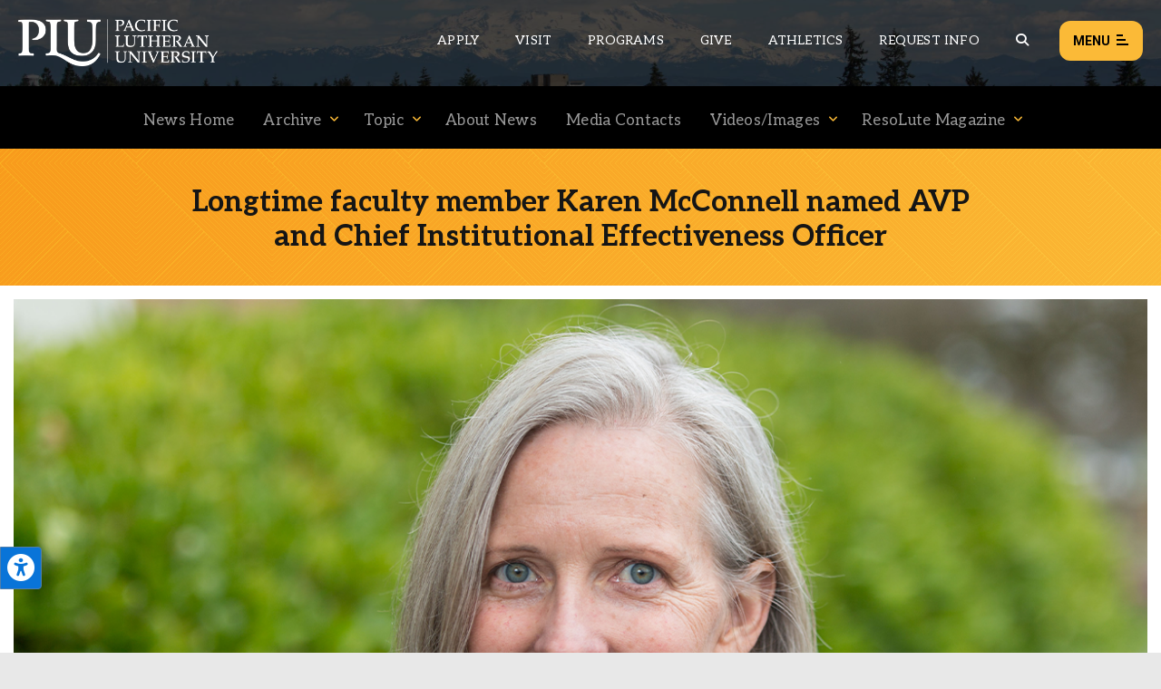

--- FILE ---
content_type: text/html; charset=UTF-8
request_url: https://www.plu.edu/news/archive/2022/02/02/karen-mcconnell-avp/
body_size: 19720
content:
<!doctype html>
<html lang="en-US"
 xmlns:fb="http://ogp.me/ns/fb#">
	
<head>
	<meta charset="utf-8" />
	<title>Longtime faculty member Karen McConnell named AVP and Chief Institutional Effectiveness Officer | News | PLU</title>
	
	<!--
================================================================================
================================================================================
================================================================================

 .d8888b.   .d88888b.       888     888     888 88888888888 8888888888 .d8888b.  
d88P  Y88b d88P" "Y88b      888     888     888     888     888       d88P  Y88b 
888    888 888     888      888     888     888     888     888       Y88b.      
888        888     888      888     888     888     888     8888888    "Y888b.   
888  88888 888     888      888     888     888     888     888           "Y88b. 
888    888 888     888      888     888     888     888     888             "888 
Y88b  d88P Y88b. .d88P      888     Y88b. .d88P     888     888       Y88b  d88P 
 "Y8888P88  "Y88888P"       88888888 "Y88888P"      888     8888888888 "Y8888P"                                                                                                  
                                                                
================================================================================
================================================================ www.plu.edu/ ==
================================================================================
-->	
		 
	<meta name="last-modified" content="2022-02-24T12:43:57-08:00" />
		 
	<meta name="description" content="Karen McConnell, Ph.D., has been named Associate Vice President and Chief Institutional Effectiveness Officer at Pacific Lutheran University. McConnell joined PLU in 1998 as a faculty member in Kinesiology and was appointed Dean of the School of Education &amp; Kinesiology in the fall of 2018.&hellip;" />
		 
	<meta name="plu-department" content="6212" />
			
		
	
	<!-- Google Chrome Frame for IE -->
	<!-- meta http-equiv="X-UA-Compatible" content="IE=edge,chrome=1" /-->

	<!-- mobile meta -->
	<meta name="HandheldFriendly" content="True" />
	<meta name="MobileOptimized" content="320" />
	<meta name="viewport" content="width=device-width, initial-scale=1.0" />

	<!-- icons & favicons -->
	<link rel="apple-touch-icon" href="https://www.plu.edu/news/wp-content/themes/plu/library/images/apple-icon-touch.jpg" />
	<link rel="icon" href="https://www.plu.edu/news/wp-content/themes/plu/library/images/favicon.ico" />
	<!--[if IE]>
		<link rel="shortcut icon" href="https://www.plu.edu/news/wp-content/themes/plu/library/images/favicon.ico" />
	<![endif]-->
	<meta name="msapplication-config" content="none" />
	<meta name="msapplication-TileColor" content="#000000" />
	<meta name="msapplication-TileImage" content="https://www.plu.edu/news/wp-content/themes/plu/library/images/win8-tile-icon.jpg" />
	
	<meta name='robots' content='max-image-preview:large' />
<link rel='dns-prefetch' href='//fonts.googleapis.com' />
<link rel="alternate" title="oEmbed (JSON)" type="application/json+oembed" href="https://www.plu.edu/news/wp-json/oembed/1.0/embed?url=https%3A%2F%2Fwww.plu.edu%2Fnews%2Farchive%2F2022%2F02%2F02%2Fkaren-mcconnell-avp%2F" />
<link rel="alternate" title="oEmbed (XML)" type="text/xml+oembed" href="https://www.plu.edu/news/wp-json/oembed/1.0/embed?url=https%3A%2F%2Fwww.plu.edu%2Fnews%2Farchive%2F2022%2F02%2F02%2Fkaren-mcconnell-avp%2F&#038;format=xml" />
<style id='wp-img-auto-sizes-contain-inline-css' type='text/css'>
img:is([sizes=auto i],[sizes^="auto," i]){contain-intrinsic-size:3000px 1500px}
/*# sourceURL=wp-img-auto-sizes-contain-inline-css */
</style>
<link rel='stylesheet' id='js_composer_front-css' href='https://www.plu.edu/wp-content/plugins/js_composer/assets/css/js_composer.min.1764802586.css?ver=8.7.2' media='all' />
<style id='wp-emoji-styles-inline-css' type='text/css'>

	img.wp-smiley, img.emoji {
		display: inline !important;
		border: none !important;
		box-shadow: none !important;
		height: 1em !important;
		width: 1em !important;
		margin: 0 0.07em !important;
		vertical-align: -0.1em !important;
		background: none !important;
		padding: 0 !important;
	}
/*# sourceURL=wp-emoji-styles-inline-css */
</style>
<style id='wp-block-library-inline-css' type='text/css'>
:root{--wp-block-synced-color:#7a00df;--wp-block-synced-color--rgb:122,0,223;--wp-bound-block-color:var(--wp-block-synced-color);--wp-editor-canvas-background:#ddd;--wp-admin-theme-color:#007cba;--wp-admin-theme-color--rgb:0,124,186;--wp-admin-theme-color-darker-10:#006ba1;--wp-admin-theme-color-darker-10--rgb:0,107,160.5;--wp-admin-theme-color-darker-20:#005a87;--wp-admin-theme-color-darker-20--rgb:0,90,135;--wp-admin-border-width-focus:2px}@media (min-resolution:192dpi){:root{--wp-admin-border-width-focus:1.5px}}.wp-element-button{cursor:pointer}:root .has-very-light-gray-background-color{background-color:#eee}:root .has-very-dark-gray-background-color{background-color:#313131}:root .has-very-light-gray-color{color:#eee}:root .has-very-dark-gray-color{color:#313131}:root .has-vivid-green-cyan-to-vivid-cyan-blue-gradient-background{background:linear-gradient(135deg,#00d084,#0693e3)}:root .has-purple-crush-gradient-background{background:linear-gradient(135deg,#34e2e4,#4721fb 50%,#ab1dfe)}:root .has-hazy-dawn-gradient-background{background:linear-gradient(135deg,#faaca8,#dad0ec)}:root .has-subdued-olive-gradient-background{background:linear-gradient(135deg,#fafae1,#67a671)}:root .has-atomic-cream-gradient-background{background:linear-gradient(135deg,#fdd79a,#004a59)}:root .has-nightshade-gradient-background{background:linear-gradient(135deg,#330968,#31cdcf)}:root .has-midnight-gradient-background{background:linear-gradient(135deg,#020381,#2874fc)}:root{--wp--preset--font-size--normal:16px;--wp--preset--font-size--huge:42px}.has-regular-font-size{font-size:1em}.has-larger-font-size{font-size:2.625em}.has-normal-font-size{font-size:var(--wp--preset--font-size--normal)}.has-huge-font-size{font-size:var(--wp--preset--font-size--huge)}.has-text-align-center{text-align:center}.has-text-align-left{text-align:left}.has-text-align-right{text-align:right}.has-fit-text{white-space:nowrap!important}#end-resizable-editor-section{display:none}.aligncenter{clear:both}.items-justified-left{justify-content:flex-start}.items-justified-center{justify-content:center}.items-justified-right{justify-content:flex-end}.items-justified-space-between{justify-content:space-between}.screen-reader-text{border:0;clip-path:inset(50%);height:1px;margin:-1px;overflow:hidden;padding:0;position:absolute;width:1px;word-wrap:normal!important}.screen-reader-text:focus{background-color:#ddd;clip-path:none;color:#444;display:block;font-size:1em;height:auto;left:5px;line-height:normal;padding:15px 23px 14px;text-decoration:none;top:5px;width:auto;z-index:100000}html :where(.has-border-color){border-style:solid}html :where([style*=border-top-color]){border-top-style:solid}html :where([style*=border-right-color]){border-right-style:solid}html :where([style*=border-bottom-color]){border-bottom-style:solid}html :where([style*=border-left-color]){border-left-style:solid}html :where([style*=border-width]){border-style:solid}html :where([style*=border-top-width]){border-top-style:solid}html :where([style*=border-right-width]){border-right-style:solid}html :where([style*=border-bottom-width]){border-bottom-style:solid}html :where([style*=border-left-width]){border-left-style:solid}html :where(img[class*=wp-image-]){height:auto;max-width:100%}:where(figure){margin:0 0 1em}html :where(.is-position-sticky){--wp-admin--admin-bar--position-offset:var(--wp-admin--admin-bar--height,0px)}@media screen and (max-width:600px){html :where(.is-position-sticky){--wp-admin--admin-bar--position-offset:0px}}

/*# sourceURL=wp-block-library-inline-css */
</style><style id='global-styles-inline-css' type='text/css'>
:root{--wp--preset--aspect-ratio--square: 1;--wp--preset--aspect-ratio--4-3: 4/3;--wp--preset--aspect-ratio--3-4: 3/4;--wp--preset--aspect-ratio--3-2: 3/2;--wp--preset--aspect-ratio--2-3: 2/3;--wp--preset--aspect-ratio--16-9: 16/9;--wp--preset--aspect-ratio--9-16: 9/16;--wp--preset--color--black: #000000;--wp--preset--color--cyan-bluish-gray: #abb8c3;--wp--preset--color--white: #ffffff;--wp--preset--color--pale-pink: #f78da7;--wp--preset--color--vivid-red: #cf2e2e;--wp--preset--color--luminous-vivid-orange: #ff6900;--wp--preset--color--luminous-vivid-amber: #fcb900;--wp--preset--color--light-green-cyan: #7bdcb5;--wp--preset--color--vivid-green-cyan: #00d084;--wp--preset--color--pale-cyan-blue: #8ed1fc;--wp--preset--color--vivid-cyan-blue: #0693e3;--wp--preset--color--vivid-purple: #9b51e0;--wp--preset--gradient--vivid-cyan-blue-to-vivid-purple: linear-gradient(135deg,rgb(6,147,227) 0%,rgb(155,81,224) 100%);--wp--preset--gradient--light-green-cyan-to-vivid-green-cyan: linear-gradient(135deg,rgb(122,220,180) 0%,rgb(0,208,130) 100%);--wp--preset--gradient--luminous-vivid-amber-to-luminous-vivid-orange: linear-gradient(135deg,rgb(252,185,0) 0%,rgb(255,105,0) 100%);--wp--preset--gradient--luminous-vivid-orange-to-vivid-red: linear-gradient(135deg,rgb(255,105,0) 0%,rgb(207,46,46) 100%);--wp--preset--gradient--very-light-gray-to-cyan-bluish-gray: linear-gradient(135deg,rgb(238,238,238) 0%,rgb(169,184,195) 100%);--wp--preset--gradient--cool-to-warm-spectrum: linear-gradient(135deg,rgb(74,234,220) 0%,rgb(151,120,209) 20%,rgb(207,42,186) 40%,rgb(238,44,130) 60%,rgb(251,105,98) 80%,rgb(254,248,76) 100%);--wp--preset--gradient--blush-light-purple: linear-gradient(135deg,rgb(255,206,236) 0%,rgb(152,150,240) 100%);--wp--preset--gradient--blush-bordeaux: linear-gradient(135deg,rgb(254,205,165) 0%,rgb(254,45,45) 50%,rgb(107,0,62) 100%);--wp--preset--gradient--luminous-dusk: linear-gradient(135deg,rgb(255,203,112) 0%,rgb(199,81,192) 50%,rgb(65,88,208) 100%);--wp--preset--gradient--pale-ocean: linear-gradient(135deg,rgb(255,245,203) 0%,rgb(182,227,212) 50%,rgb(51,167,181) 100%);--wp--preset--gradient--electric-grass: linear-gradient(135deg,rgb(202,248,128) 0%,rgb(113,206,126) 100%);--wp--preset--gradient--midnight: linear-gradient(135deg,rgb(2,3,129) 0%,rgb(40,116,252) 100%);--wp--preset--font-size--small: 13px;--wp--preset--font-size--medium: 20px;--wp--preset--font-size--large: 36px;--wp--preset--font-size--x-large: 42px;--wp--preset--spacing--20: 0.44rem;--wp--preset--spacing--30: 0.67rem;--wp--preset--spacing--40: 1rem;--wp--preset--spacing--50: 1.5rem;--wp--preset--spacing--60: 2.25rem;--wp--preset--spacing--70: 3.38rem;--wp--preset--spacing--80: 5.06rem;--wp--preset--shadow--natural: 6px 6px 9px rgba(0, 0, 0, 0.2);--wp--preset--shadow--deep: 12px 12px 50px rgba(0, 0, 0, 0.4);--wp--preset--shadow--sharp: 6px 6px 0px rgba(0, 0, 0, 0.2);--wp--preset--shadow--outlined: 6px 6px 0px -3px rgb(255, 255, 255), 6px 6px rgb(0, 0, 0);--wp--preset--shadow--crisp: 6px 6px 0px rgb(0, 0, 0);}:where(.is-layout-flex){gap: 0.5em;}:where(.is-layout-grid){gap: 0.5em;}body .is-layout-flex{display: flex;}.is-layout-flex{flex-wrap: wrap;align-items: center;}.is-layout-flex > :is(*, div){margin: 0;}body .is-layout-grid{display: grid;}.is-layout-grid > :is(*, div){margin: 0;}:where(.wp-block-columns.is-layout-flex){gap: 2em;}:where(.wp-block-columns.is-layout-grid){gap: 2em;}:where(.wp-block-post-template.is-layout-flex){gap: 1.25em;}:where(.wp-block-post-template.is-layout-grid){gap: 1.25em;}.has-black-color{color: var(--wp--preset--color--black) !important;}.has-cyan-bluish-gray-color{color: var(--wp--preset--color--cyan-bluish-gray) !important;}.has-white-color{color: var(--wp--preset--color--white) !important;}.has-pale-pink-color{color: var(--wp--preset--color--pale-pink) !important;}.has-vivid-red-color{color: var(--wp--preset--color--vivid-red) !important;}.has-luminous-vivid-orange-color{color: var(--wp--preset--color--luminous-vivid-orange) !important;}.has-luminous-vivid-amber-color{color: var(--wp--preset--color--luminous-vivid-amber) !important;}.has-light-green-cyan-color{color: var(--wp--preset--color--light-green-cyan) !important;}.has-vivid-green-cyan-color{color: var(--wp--preset--color--vivid-green-cyan) !important;}.has-pale-cyan-blue-color{color: var(--wp--preset--color--pale-cyan-blue) !important;}.has-vivid-cyan-blue-color{color: var(--wp--preset--color--vivid-cyan-blue) !important;}.has-vivid-purple-color{color: var(--wp--preset--color--vivid-purple) !important;}.has-black-background-color{background-color: var(--wp--preset--color--black) !important;}.has-cyan-bluish-gray-background-color{background-color: var(--wp--preset--color--cyan-bluish-gray) !important;}.has-white-background-color{background-color: var(--wp--preset--color--white) !important;}.has-pale-pink-background-color{background-color: var(--wp--preset--color--pale-pink) !important;}.has-vivid-red-background-color{background-color: var(--wp--preset--color--vivid-red) !important;}.has-luminous-vivid-orange-background-color{background-color: var(--wp--preset--color--luminous-vivid-orange) !important;}.has-luminous-vivid-amber-background-color{background-color: var(--wp--preset--color--luminous-vivid-amber) !important;}.has-light-green-cyan-background-color{background-color: var(--wp--preset--color--light-green-cyan) !important;}.has-vivid-green-cyan-background-color{background-color: var(--wp--preset--color--vivid-green-cyan) !important;}.has-pale-cyan-blue-background-color{background-color: var(--wp--preset--color--pale-cyan-blue) !important;}.has-vivid-cyan-blue-background-color{background-color: var(--wp--preset--color--vivid-cyan-blue) !important;}.has-vivid-purple-background-color{background-color: var(--wp--preset--color--vivid-purple) !important;}.has-black-border-color{border-color: var(--wp--preset--color--black) !important;}.has-cyan-bluish-gray-border-color{border-color: var(--wp--preset--color--cyan-bluish-gray) !important;}.has-white-border-color{border-color: var(--wp--preset--color--white) !important;}.has-pale-pink-border-color{border-color: var(--wp--preset--color--pale-pink) !important;}.has-vivid-red-border-color{border-color: var(--wp--preset--color--vivid-red) !important;}.has-luminous-vivid-orange-border-color{border-color: var(--wp--preset--color--luminous-vivid-orange) !important;}.has-luminous-vivid-amber-border-color{border-color: var(--wp--preset--color--luminous-vivid-amber) !important;}.has-light-green-cyan-border-color{border-color: var(--wp--preset--color--light-green-cyan) !important;}.has-vivid-green-cyan-border-color{border-color: var(--wp--preset--color--vivid-green-cyan) !important;}.has-pale-cyan-blue-border-color{border-color: var(--wp--preset--color--pale-cyan-blue) !important;}.has-vivid-cyan-blue-border-color{border-color: var(--wp--preset--color--vivid-cyan-blue) !important;}.has-vivid-purple-border-color{border-color: var(--wp--preset--color--vivid-purple) !important;}.has-vivid-cyan-blue-to-vivid-purple-gradient-background{background: var(--wp--preset--gradient--vivid-cyan-blue-to-vivid-purple) !important;}.has-light-green-cyan-to-vivid-green-cyan-gradient-background{background: var(--wp--preset--gradient--light-green-cyan-to-vivid-green-cyan) !important;}.has-luminous-vivid-amber-to-luminous-vivid-orange-gradient-background{background: var(--wp--preset--gradient--luminous-vivid-amber-to-luminous-vivid-orange) !important;}.has-luminous-vivid-orange-to-vivid-red-gradient-background{background: var(--wp--preset--gradient--luminous-vivid-orange-to-vivid-red) !important;}.has-very-light-gray-to-cyan-bluish-gray-gradient-background{background: var(--wp--preset--gradient--very-light-gray-to-cyan-bluish-gray) !important;}.has-cool-to-warm-spectrum-gradient-background{background: var(--wp--preset--gradient--cool-to-warm-spectrum) !important;}.has-blush-light-purple-gradient-background{background: var(--wp--preset--gradient--blush-light-purple) !important;}.has-blush-bordeaux-gradient-background{background: var(--wp--preset--gradient--blush-bordeaux) !important;}.has-luminous-dusk-gradient-background{background: var(--wp--preset--gradient--luminous-dusk) !important;}.has-pale-ocean-gradient-background{background: var(--wp--preset--gradient--pale-ocean) !important;}.has-electric-grass-gradient-background{background: var(--wp--preset--gradient--electric-grass) !important;}.has-midnight-gradient-background{background: var(--wp--preset--gradient--midnight) !important;}.has-small-font-size{font-size: var(--wp--preset--font-size--small) !important;}.has-medium-font-size{font-size: var(--wp--preset--font-size--medium) !important;}.has-large-font-size{font-size: var(--wp--preset--font-size--large) !important;}.has-x-large-font-size{font-size: var(--wp--preset--font-size--x-large) !important;}
/*# sourceURL=global-styles-inline-css */
</style>

<style id='classic-theme-styles-inline-css' type='text/css'>
/*! This file is auto-generated */
.wp-block-button__link{color:#fff;background-color:#32373c;border-radius:9999px;box-shadow:none;text-decoration:none;padding:calc(.667em + 2px) calc(1.333em + 2px);font-size:1.125em}.wp-block-file__button{background:#32373c;color:#fff;text-decoration:none}
/*# sourceURL=/wp-includes/css/classic-themes.min.css */
</style>
<link rel='stylesheet' id='plu-acknowledgements-css' href='https://www.plu.edu/wp-content/plugins/plu-acknowledgements/css/acknowledgements.1750196087.css?ver=6.9' media='all' />
<link rel='stylesheet' id='plu-system-alerts-css' href='https://www.plu.edu/wp-content/plugins/plu-display-system-alerts/css/plu-system_alert.1642802537.css?ver=6.9' media='all' />
<link rel='stylesheet' id='flickity-css' href='https://www.plu.edu/wp-content/plugins/plu-media-slider/css/flickity/flickity.1580149734.css?ver=6.9' media='all' />
<link rel='stylesheet' id='mediaslider-default-css' href='https://www.plu.edu/wp-content/plugins/plu-media-slider/css/media-slider_default.1750196129.css?ver=6.9' media='all' />
<link rel='stylesheet' id='mediaslider-responsive-css' href='https://www.plu.edu/wp-content/plugins/plu-media-slider/css/media-slider.1750196129.css?ver=6.9' media='all' />
<link rel='stylesheet' id='mediaslider-full-screen-css' href='https://www.plu.edu/wp-content/plugins/plu-media-slider/css/full-screen/full-screen-media-slider.1630470458.css?ver=6.9' media='all' />
<link rel='stylesheet' id='social-wall-css-css' href='https://www.plu.edu/wp-content/plugins/plu-display-social-wall/assets/css/style.1481322679.css?ver=6.9' media='all' />
<link rel='stylesheet' id='tablepress-default-css' href='https://www.plu.edu/wp-content/plugins/tablepress/css/build/default.1764803062.css?ver=3.2.5' media='all' />
<link rel='stylesheet' id='global-stylesheet-css' href='https://www.plu.edu/wp-content/themes/plu/library/css/style.1761071610.css?ver=1695763944' media='all' />
<link rel='stylesheet' id='plu-news-posts-elements-flickity-css' href='https://www.plu.edu/wp-content/plugins/plu-news-posts-elements/css/news-elements_flickity.1580149791.css?ver=6.9' media='all' />
<link rel='stylesheet' id='plu-news-posts-css' href='https://www.plu.edu/wp-content/plugins/plu-news-posts/assets/css/news-posts.1750196136.css?ver=6.9' media='all' />
<link rel='stylesheet' id='plu-news-posts-elements-css' href='https://www.plu.edu/wp-content/plugins/plu-news-posts-elements/css/news-elements.1757363116.css?ver=6.9' media='all' />
<link rel='stylesheet' id='plu-news-posts-elements-responsive-css' href='https://www.plu.edu/wp-content/plugins/plu-news-posts-elements/css/news-elements_responsive.1750196132.css?ver=6.9' media='all' />
<link rel='stylesheet' id='bsf-Defaults-css' href='https://www.plu.edu/wp-content/uploads/sites/573/smile_fonts/Defaults/Defaults.css?ver=3.20.3' media='all' />
<link rel='stylesheet' id='google-fonts-css' href='https://fonts.googleapis.com/css?family=Aleo%3A400%2C400i%2C700%2C700i%7CRoboto%3A400%2C400i%2C700%2C700i%7CSatisfy&#038;display=swap&#038;ver=6.9' media='all' />
<script src="https://www.plu.edu/wp-includes/js/jquery/jquery.min.1700011356.js?ver=3.7.1" id="jquery-core-js"></script>
<script src="https://www.plu.edu/wp-includes/js/jquery/jquery-migrate.min.1692751453.js?ver=3.4.1" id="jquery-migrate-js"></script>
<script src="https://www.plu.edu/wp-content/plugins/plu-js-error-log/error-log.1567552178.js?ver=6.9" id="plu_js_error_log-js"></script>
<script src="https://www.plu.edu/wp-includes/js/imagesloaded.min.1700011356.js?ver=5.0.0" id="imagesloaded-js"></script>
<script src="https://www.plu.edu/wp-includes/js/masonry.min.1597885697.js?ver=4.2.2" id="masonry-js"></script>
<script src="https://www.plu.edu/news/wp-includes/js/jquery/jquery.masonry.min.js?ver=3.1.2b" id="jquery-masonry-js"></script>
<script src="https://www.plu.edu/wp-content/plugins/plu-display-social-wall/assets/js/imagesloaded.pkgd.1444688253.js?ver=6.9" id="jquery-images-loaded-js"></script>
<script src="https://www.plu.edu/wp-content/plugins/plu-display-social-wall/assets/js/embed.1726606342.js?ver=6.9" id="social-wall-embed-js"></script>
<script src="https://www.plu.edu/wp-content/themes/plu/bower_components/foundation/js/vendor/modernizr.1750120771.js?ver=2.5.3" id="modernizr-js"></script>
<script></script><link rel="canonical" href="https://www.plu.edu/news/archive/2022/02/02/karen-mcconnell-avp/" />
<meta name="twitter:card" content="summary_large_image" /><meta name="twitter:site" content="@PLUNEWS" /><meta name="twitter:image:src" content="https://www.plu.edu/news/wp-content/uploads/sites/573/2022/02/karen-mcconnel-web-1024x576.png" /><meta name="twitter:image:width" content="1024" /><meta name="twitter:image:height" content="576" /><meta property="og:url" content="https://www.plu.edu/news/archive/2022/02/02/karen-mcconnell-avp/" /><meta property="og:title" content="Longtime faculty member Karen McConnell named AVP and Chief Institutional Effectiveness Officer | Pacific Lutheran University" /><meta property="og:type" content="article" /><meta property="og:image" content="https://www.plu.edu/news/wp-content/uploads/sites/573/2022/02/karen-mcconnel-web.png" /><meta property="og:image:width" content="1280" /><meta property="og:image:height" content="720" /><meta property="og:site_name" content="Pacific Lutheran University" /><meta property="fb:app_id" content="338312499864050"/><meta name="plu-is-news" content="yes"><script type="application/ld+json">
{
  "@context": "http://schema.org",
  "@type": "NewsArticle",
  "mainEntityOfPage": {
    "@type": "WebPage",
    "@id": "https://www.plu.edu/news/archive/2022/02/02/karen-mcconnell-avp/"
  },
  "headline": "Longtime faculty member Karen McConnell named AVP and Chief Institutional Effectiveness Officer",
  "image": {
    "@type": "ImageObject",
    "url": "https:\/\/www.plu.edu\/news\/wp-content\/uploads\/sites\/573\/2022\/02\/karen-mcconnel-web.png",
    "height": 720,
    "width": 1280  },
  "datePublished": "2022-02-02T12:10:45-08:00",
  "dateModified": "2022-02-24T12:43:57-08:00",
  "author": {
    "@type": "Person",
    "name": ""
  },
   "publisher": {
    "@type": "Organization",
    "name": "Pacific Lutheran University",
    "url": "https://www.plu.edu/",
    "logo": {
      "@type": "ImageObject",
      "url": "https://www.plu.edu/wp-content/themes/plu/library/images/plu-logo-stacked-black-128x60.png",
      "width": 128,
      "height": 60
    }
  },
  "description": "Karen McConnell, Ph.D., has been named Associate Vice President and Chief Institutional Effectiveness Officer at Pacific Lutheran University. McConnell joined PLU in 1998 as a faculty member in Kinesiology and was appointed Dean of the School of Education &amp; Kinesiology in the fall of 2018.&hellip;"}
</script><link rel="icon" href="https://www.plu.edu/news/wp-content/themes/plu/library/images/favicon/favicon-32px.jpg" sizes="32x32" />
<link rel="icon" href="https://www.plu.edu/news/wp-content/themes/plu/library/images/favicon/favicon-0px.jpg" sizes="192x192" />
<link rel="apple-touch-icon" href="https://www.plu.edu/news/wp-content/themes/plu/library/images/favicon/favicon-0px.jpg" />
<meta name="msapplication-TileImage" content="https://www.plu.edu/news/wp-content/themes/plu/library/images/favicon/favicon-0px.jpg" />
<noscript><style> .wpb_animate_when_almost_visible { opacity: 1; }</style></noscript>	
	 
	<script>(function(){"use strict";var c=[],f={},a,e,d,b;if(!window.jQuery){a=function(g){c.push(g)};f.ready=function(g){a(g)};e=window.jQuery=window.$=function(g){if(typeof g=="function"){a(g)}return f};window.checkJQ=function(){if(!d()){b=setTimeout(checkJQ,100)}};b=setTimeout(checkJQ,100);d=function(){if(window.jQuery!==e){clearTimeout(b);var g=c.shift();while(g){jQuery(g);g=c.shift()}b=f=a=e=d=window.checkJQ=null;return true}return false}}})();</script>
	
<link rel='stylesheet' id='plu-fontawesome_v5_fix-css' href='https://www.plu.edu/wp-content/themes/plu/library/css/webfonts/v5-font-face.min.1750120772.css?ver=6.4.2' media='all' />
</head>	
<body class="wp-singular news-template-default single single-news postid-21503 single-format-standard wp-theme-plu news wpb-js-composer js-comp-ver-8.7.2 vc_responsive">

	<aside aria-label="Skip to content on page">
	<div class="skip-to-content">
		<a href="#maincontent">1: Skip to content</a>
		<a href="#mainnav">2: Skip to navigation</a>
	</div>
</aside>	
	<div class="show-for-semi-large-up">
	<div class="plu-accessibility-tools-body"></div>
	<div class="plu-accessibility-tools">
		<div class="toggle-accessibility-tools-container keep-me-visible">
			<button class="toggle-accessibility-tools" aria-label="Open the PLU Accessibility Tools">
				<span aria-hidden="true" aria-label="PLU Accessibility Tools" class="fas fa-universal-access accessibility-icon"></span>
			</button>
		</div>
		<div class="tools-container">
			<div class="tools-header">
				<strong>Accessibility Tools (CTRL+U)</strong>
				<span aria-hidden="true" class="fas fa-times close-tools"></span>
			</div>
			<div class="tools-inner top">
				<button class="tool" tool-type="text-to-speech">
					<span aria-hidden="true" class="fas fa-volume-up tool-icon"></span>
					<span class="tool-title">Text-to-Speech</span>
					<div class="active-tool">
						<span aria-hidden="true" class="fas fa-check-circle"></span>
					</div>
				</button>
								<button class="tool" tool-type="cursor">
					<span aria-hidden="true" class="fas fa-mouse-pointer tool-icon"></span>
					<span class="tool-title">Large Cursor</span>
					<div class="active-tool">
						<span aria-hidden="true" class="fas fa-check-circle"></span>
					</div>
				</button>
				<button class="tool" tool-type="zoom-level">
					<span aria-hidden="true" class="fas fa-search-plus tool-icon"></span>
					<span class="tool-title">Zoom Level <span class="current-zoom-level">(x1)</span></span>
					<input type="range" class="zoom-level-range" name="zoom-level-range" value="1" step="0.1" min="1" max="1.5">
					<div class="active-tool">
						<span aria-hidden="true" class="fas fa-check-circle"></span>
					</div>
				</button>
				<button class="tool" tool-type="reset-zoom">
					<span aria-hidden="true" class="fas fa-search-minus tool-icon"></span>
					<span class="tool-title">Reset Zoom</span>
				</button>
				<button class="tool" tool-type="disable-animations">
					<span aria-hidden="true" class="fas fa-ban tool-icon"></span>
					<span class="tool-title">Disable Animations</span>
					<div class="active-tool">
						<span aria-hidden="true" class="fas fa-check-circle"></span>
					</div>
				</button>
							</div>
			<div class="tools-inner bottom">
				<button class="tool reset-option" tool-type="reset-tools-status">
					<span aria-hidden="true" class="fas fa-sync-alt tool-icon"></span>
					<span class="tool-title">Reset All</span>
				</button>
			</div>
			<div class="tools-inner hide-toggle">
				<div class="toggle-tools-display">
					<span aria-hidden="true" class="fas fa-toggle-off tools-toggle-icon"></span> <span class="tools-toggle-text">Hide the tools</span>
				</div>
				<p>After hiding the tool, if you would like to re-enable it, just press CTRL+U to open this window. Or, move your cursor near the tool to display it.</p>
			</div>
		</div>
	</div>
</div>	
	<div class="print-logo">
		<img alt="PLU Print Logo" src="https://www.plu.edu/news/wp-content/themes/plu/library/images/rose-window/rose-window-print.png"/>
	</div>	
	
	<header class="plu-global-header">
		
		<div class="gh-wrapper-head-outer">
			<div class="gh-wrapper-head">
				<div class="gh-logo">
					<a href="/">
						<img alt="The Pacific Lutheran University logo" class="header-logo full" src="https://www.plu.edu/news/wp-content/themes/plu/library/images/logos/plu-horizontal-logo.png"/>
						<img alt="The Pacific Lutheran University logo" class="header-logo short" src="https://www.plu.edu/news/wp-content/themes/plu/library/images/logos/plu-horizontal-logo-short.png"/>
					</a>
				</div>
								<nav role="navigation" aria-label="Secondary global navigation for Pacific Lutheran University" class="gh-nav-menu-secondary">
					<ul class="secondary-nav-menu">
						<li class="secondary-nav-menu-item"><a class="secondary-nav-link" href="/admission/apply/" aria-label="Main header navigation link that opens to a page on how to apply to PLU">Apply</a></li>
						<li class="secondary-nav-menu-item"><a class="secondary-nav-link" href="/admission/visit/" aria-label="Main header navigation link that opens to a page on all there is to kno about visiting PLU">Visit</a></li>
						<li class="secondary-nav-menu-item"><a class="secondary-nav-link" href="/academic-programs/" aria-label="Main header navigation link that opens to a all the academic programs at PLU">Programs</a></li>
						<li class="secondary-nav-menu-item"><a class="secondary-nav-link" href="/advancement/ways-to-give/" aria-label="Main header navigation link that opens to a page that explains all the ways you can give to PLU">Give</a></li>
						<li class="secondary-nav-menu-item"><a class="secondary-nav-link" href="https://golutes.com/" target="_blank" rel="external noopener noreferrer" aria-label="Main header navigation link that opens to PLU Athletics (opens in a new tab/window)">Athletics</a></li>
						<li class="secondary-nav-menu-item"><a class="secondary-nav-link" href="/admission/request-information/" aria-label="Main header navigation link that opens to a page that allows you to request information about PLU">Request Info</a></li>
						<li class="secondary-nav-menu-item search-trigger"><button aria-label="Global search button for the PLU website" class="global-header-search-btn secondary-nav-link" onclick="pluGlobalHeader_openSearch()"><span aria-hidden="true" aria-label="Magnifying glass icon for the global search trigger" class="fas fa-search"></span></button></li>
					</ul>
				</nav>
				<div class="gh-menu-toggle">
					<button class="gh-menu-btn open">Menu <span aria-hidden="true" aria-label="Button to open the global header menu" class="fas fa-bars menu-btn-icon"></span><span class="bars-wrapper"><span class="bar top"></span><span class="bar middle"></span><span class="bar bottom"></span></span></button>
					<button class="gh-menu-btn close">Close <span aria-hidden="true" aria-label="Button to close the global header menu" class="fas fa-xmark menu-btn-icon"></span></button>
				</div>
			</div>
		</div>
		
		<div class="gh-fullscreen-wrapper">
			
			<div class="gh-wrapper-body">
			
				<div class="gh-body-section first">
						
										<form action="https://www.plu.edu/search" method="get" class="global-search-form" role="search" aria-label="Sitewide search">
										
						<label for="global-search" class="global-search-icon"><span role="button" aria-hidden="true" aria-label="Magnifying glass icon for the search input box" class="fas fa-search"></span></label>
						<input class="global-search" id="global-search" type="search" placeholder="What can we help you find?" name="q" aria-label="Search PLU" value="">
					</form>
					
					<nav role="navigation" aria-label="Primary global navigation for Pacific Lutheran University" class="gh-nav-menu-primary">
	<ul class="primary-nav-menu">
		<li class="primary-nav-menu-item">
			<a href="#" role="button" aria-haspopup="true" aria-expanded="false">Academics <span aria-hidden="true" aria-label="Toggle button to open and close the primary navigation sub menu links" class="fas fa-plus primary-nav-link-icon plus"></span><span aria-hidden="true" aria-label="Toggle button to open and close the primary navigation sub menu links" class="fas fa-minus primary-nav-link-icon minus"></span></a>
			<div class="primary-nav-sub-links">
				<button onclick="pluGlobalHeader_closePrimaryNav()" class="close-primary-nav-btn"><span aria-hidden="true" aria-label="Left arrow icon for the close primary nav menu button" class="fas fa-left-long"></span> Close Menu</button>
				<div class="sub-links-wrapper">
					<ul class="sub-links">
						<li class="sub-link-header">Programs</li>
						<li class="sub-link"><a class="link-styling" href="/academic-programs">Majors & Minors</a></li>
						<li class="sub-link"><a class="link-styling" href="/graduate/">Graduate Programs</a></li>
						<li class="sub-link"><a class="link-styling" href="/continuing-ed/">Continuing Education</a></li>
						<li class="sub-link"><a class="link-styling" href="/search/?type=departments&filter=academic&directory=all">Departments</a></li>
						<li class="sub-link"><a class="link-styling" href="/global-education/">Global Education</a></li>
						<li class="sub-link"><a class="link-styling" href="/wang-center/">Study Away</a></li>
						<li class="sub-link"><a class="link-styling" href="/honors/">International Honors</a></li>
						<li class="sub-link"><a class="link-styling" href="/alumni-student-connections/internships/">Internships</a></li>
					</ul>
					<ul class="sub-links">
						<li class="sub-link-header">Support</li>
						<li class="sub-link"><a class="link-styling" href="/student-success/">Center for Student Success</a></li>
						<li class="sub-link"><a class="link-styling" href="/academic-advising/">Academic Advising</a></li>
						<li class="sub-link"><a class="link-styling" href="/chws/counseling/">Counseling Center</a></li>
						<li class="sub-link"><a class="link-styling" href="/diversity-justice-sustainability/">Center for Diversity, Justice and Sustainability</a></li>
						<li class="sub-link"><a class="link-styling" href="/library/">Library</a></li>
						<li class="sub-link"><a class="link-styling" href="/vocation/">Wild Hope</a></li>
						<li class="sub-link"><a class="link-styling" href="/writingcenter/">Writing Center</a></li>
						<li class="sub-link"><a class="link-styling" href="/lrc/">Language Resources</a></li>
					</ul>
					<ul class="sub-links">
						<li class="sub-link-header">Courses</li>
						<li class="sub-link"><a class="link-styling" href="/catalog/">Catalog</a></li>
						<li class="sub-link"><a class="link-styling" href="/academic-advising/">Register</a></li>
						<li class="sub-link"><a class="link-styling" href="https://bss.plu.edu/">Check Grades</a></li>
						<li class="sub-link"><a class="link-styling" href="/registrar/transcripts/">Request Transcripts</a></li>
					</ul>
					<ul class="sub-links">
						<li class="sub-link-header">Information</li>
						<li class="sub-link"><a class="link-styling" href="/registrar/academic-dates-deadlines/">Academic Calendar</a></li>
						<li class="sub-link"><a class="link-styling" href="https://bss.plu.edu/pap/hxskschd.P_PLUSchedule">Interactive Schedule</a></li>
						<li class="sub-link"><a class="link-styling" href="https://www.plu.edu/land-stories/">Land Acknowledgement</a></li>
					</ul>
				</div>
			</div>
		</li>
		<li class="primary-nav-menu-item">
			<a href="#" role="button" aria-haspopup="true" aria-expanded="false">Admission <span aria-hidden="true" aria-label="Toggle button to open and close the primary navigation sub menu links" class="fas fa-plus primary-nav-link-icon plus"></span><span aria-hidden="true" aria-label="Toggle button to open and close the primary navigation sub menu links" class="fas fa-minus primary-nav-link-icon minus"></span></a>
			<div class="primary-nav-sub-links">
				<button onclick="pluGlobalHeader_closePrimaryNav()" class="close-primary-nav-btn"><span aria-hidden="true" aria-label="Left arrow icon for the close primary nav menu button" class="fas fa-left-long"></span> Close Menu</button>
				<div class="sub-links-wrapper">
					<ul class="sub-links">
						<li class="sub-link-header">First Year</li>
						<li class="sub-link"><a class="link-styling" href="/admission-first-year/">First Year Homepage</a></li>
						<li class="sub-link"><a class="link-styling" href="/admission-first-year/apply/">Apply</a></li>
						<li class="sub-link"><a class="link-styling" href="/admission-first-year/financial-aid/">Financial Aid</a></li>
						<li class="sub-link"><a class="link-styling" href="/academic-programs/#filter=.undergraduate">Majors & Minors</a></li>
						<li class="sub-link"><a class="link-styling" href="/admission/visit/">Visit</a></li>
						<li class="sub-link"><a class="link-styling" href="/admission/counselors/">Meet Your Counselor</a></li>
						<li class="sub-link"><a class="link-styling" href="/admission/parents-family/">Parents & Families</a></li>
						<li class="sub-link"><a class="link-styling" href="/admission/request-information/">Request More Information</a></li>
					</ul>
					<ul class="sub-links">
						<li class="sub-link-header">Transfer</li>
						<li class="sub-link"><a class="link-styling" href="/admission-transfer/">Transfer Homepage</a></li>
						<li class="sub-link"><a class="link-styling" href="/admission-transfer/apply/">Apply</a></li>
						<li class="sub-link"><a class="link-styling" href="/admission-transfer/cost/">Financial Aid</a></li>
						<li class="sub-link"><a class="link-styling" href="/academic-programs/#filter=.undergraduate">Majors & Minors</a></li>
						<li class="sub-link"><a class="link-styling" href="/admission/counselors/">Meet Your Counselor</a></li>
						<li class="sub-link"><a class="link-styling" href="/admission-transfer/credits/">Credits & Equivalency</a></li>
						<li class="sub-link"><a class="link-styling" href="/admission/request-information/">Request More Information</a></li>
					</ul>
					<ul class="sub-links">
						<li class="sub-link-header">Graduate</li>
						<li class="sub-link"><a class="link-styling" href="/admission-graduate/">Graduate Homepage</a></li>
						<li class="sub-link"><a class="link-styling" href="/academic-programs/#filter=.graduate">Programs</a></li>
						<li class="sub-link"><a class="link-styling" href="/admission-graduate/apply/">Apply</a></li>
						<li class="sub-link"><a class="link-styling" href="/admission-graduate/cost-aid/">Financial Aid</a></li>
						<li class="sub-link"><a class="link-styling" href="/admission-graduate/visit/information-sessions/">Information Sessions</a></li>
						<li class="sub-link"><a class="link-styling" href="/admission-graduate/ways-to-contact-us/">Connect</a></li>
						<li class="sub-link"><a class="link-styling" href="/admission-graduate/request-information/">Request More Information</a></li>
					</ul>
					<ul class="sub-links">
						<li class="sub-link-header">International</li>
						<li class="sub-link"><a class="link-styling" href="/admission-international/">International Homepage</a></li>
						<li class="sub-link"><a class="link-styling" href="/admission-international/apply/">Apply</a></li>
						<li class="sub-link"><a class="link-styling" href="/admission-international/cost-scholarship/">Financial Aid</a></li>
						<li class="sub-link"><a class="link-styling" href="/academic-programs/">Majors & Minors</a></li>
						<li class="sub-link"><a class="link-styling" href="https://tour.concept3d.com/share/S9Mq4JbA2/stop/1">Virtual Tour</a></li>
						<li class="sub-link"><a class="link-styling" href="/admission-international/staff/">Connect</a></li>
						<li class="sub-link"><a class="link-styling" href="https://choose.plu.edu/register/?id=833ff762-f59f-4771-a0a1-b4befd5a7006">Request More Information</a></li>
					</ul>
				</div>
			</div>
		</li>
		<li class="primary-nav-menu-item">
			<a href="#" role="button" aria-haspopup="true" aria-expanded="false">Student Life <span aria-hidden="true" aria-label="Toggle button to open and close the primary navigation sub menu links" class="fas fa-plus primary-nav-link-icon plus"></span><span aria-hidden="true" aria-label="Toggle button to open and close the primary navigation sub menu links" class="fas fa-minus primary-nav-link-icon minus"></span></a>
			<div class="primary-nav-sub-links">
				<button onclick="pluGlobalHeader_closePrimaryNav()" class="close-primary-nav-btn"><span aria-hidden="true" aria-label="Left arrow icon for the close primary nav menu button" class="fas fa-left-long"></span> Close Menu</button>
				<div class="sub-links-wrapper">
					<ul class="sub-links">
						<li class="sub-link-header">Student Support</li>
						<li class="sub-link"><a class="link-styling" href="/campus-resources/">Campus Resources</a></li>
						<li class="sub-link"><a class="link-styling" href="/student-life/wellbeing-ecology/thrive/">Thrive at PLU</a></li>
						<li class="sub-link"><a class="link-styling" href="/diversity-justice-sustainability/">Diversity, Justice, and Sustainability</a></li>
						<li class="sub-link"><a class="link-styling" href="/campus-ministry/">Campus Ministry</a></li>
						<li class="sub-link"><a class="link-styling" href="/oaa/interested-students/">Accessibility & Accommodation</a></li>
						<li class="sub-link"><a class="link-styling" href="/military-affiliated-students/">Military Affiliated Students</a></li>
						<li class="sub-link"><a class="link-styling" href="/iss/">International Students</a></li>						
						<li class="sub-link"><a class="link-styling" href="/alumni-student-connections/">Alumni & Student Connections</a></li>
					</ul>
					<ul class="sub-links">
						<li class="sub-link-header">Wellbeing & Safety</li>
						<li class="sub-link"><a class="link-styling" href="/health/">Health Resources</a></li>
						<li class="sub-link"><a class="link-styling" href="/counseling/">Mental Health Resources</a></li>
						<li class="sub-link"><a class="link-styling" href="/prevent/">Suicide Prevention</a></li>
						<li class="sub-link"><a class="link-styling" href="/diversity-justice-sustainability/advocacy-services/">PLU Confidential Advocate</a></li>
						<li class="sub-link"><a class="link-styling" href="/title-ix/">Title IX</a></li>
						<li class="sub-link"><a class="link-styling" href="/student-code-of-conduct/student-code-of-conduct-policies/hazing/">PLU Conduct & Hazing Prevention</a></li>
						<li class="sub-link"><a class="link-styling" href="/campus-safety/">Campus Safety</a></li>
						<li class="sub-link"><a class="link-styling" href="/campus-safety/emergency-preparedness/">Safety & Emergency</a></li>
					</ul>
					<ul class="sub-links">
						<li class="sub-link-header">Community & Leadership</li>
						<li class="sub-link"><a class="link-styling" href="/nso/">LUTE Welcome & PLUS 100</a></li>
						<li class="sub-link"><a class="link-styling" href="/asplu/">ASPLU</a></li>
						<li class="sub-link"><a class="link-styling" href="/diversity-justice-sustainability/djs-coalition-series//">DJS Coalition</a></li>
						<li class="sub-link"><a class="link-styling" href="/clubs/">Student Clubs</a></li>
						<li class="sub-link"><a class="link-styling" href="/studentemployment/">Student Employment</a></li>
						<li class="sub-link"><a class="link-styling" href="/recreations/">Recreations</a></li>
						<li class="sub-link"><a class="link-styling" href="https://golutes.com/" target="_blank" aria-label="Global navigation link that opens to PLU Athletics (opens in a new tab/window)">Athletics</a></li>
						<li class="sub-link"><a class="link-styling" href="/studentmedia/">Student Media</a></li>
						<li class="sub-link"><a class="link-styling" href="/campus-life/">Campus Life</a></li>
					</ul>
					<ul class="sub-links">
						<li class="sub-link-header">Student Services</li>
						<li class="sub-link"><a class="link-styling" href="/on-campus-housing/">On-Campus Housing</a></li>
						<li class="sub-link"><a class="link-styling" href="/commuter/">Commuter Services</a></li>
						<li class="sub-link"><a class="link-styling" href="/campus-safety/parking/">Parking</a></li>
						<li class="sub-link"><a class="link-styling" href="/dining/">Campus Restaurants</a></li>
						<li class="sub-link"><a class="link-styling" href="/financial-services/students/">Student Financial Services</a></li>
						<li class="sub-link"><a class="link-styling" href="/lutecard/">LuteCard</a></li>
					</ul>
				</div>
			</div>
		</li>
		<li class="primary-nav-menu-item">
			<a href="#" role="button" aria-haspopup="true" aria-expanded="false">Alumni <span aria-hidden="true" aria-label="Toggle button to open and close the primary navigation sub menu links" class="fas fa-plus primary-nav-link-icon plus"></span><span aria-hidden="true" aria-label="Toggle button to open and close the primary navigation sub menu links" class="fas fa-minus primary-nav-link-icon minus"></span></a>
			<div class="primary-nav-sub-links">
				<button onclick="pluGlobalHeader_closePrimaryNav()" class="close-primary-nav-btn"><span aria-hidden="true" aria-label="Left arrow icon for the close primary nav menu button" class="fas fa-left-long"></span> Close Menu</button>
				<div class="sub-links-wrapper">
					<ul class="sub-links">
						<li class="sub-link-header">Ways to Give</li>
						<li class="sub-link"><a class="link-styling" href="/alumni-student-connections/get-involved/">Get Involved</a></li>
						<li class="sub-link"><a class="link-styling" href="/alumni-student-connections/lutelink/">LuteLink</a></li>
						<li class="sub-link"><a class="link-styling" href="/alumni-student-connections/career/mentoring-programs/">Mentoring Programs</a></li>
						<li class="sub-link"><a class="link-styling" href="/alumni-student-connections/employers/">Recruit @ PLU</a></li>
						<li class="sub-link"><a class="link-styling" href="/advancement/ways-to-give/">Make a Gift</a></li>
					</ul>
					<ul class="sub-links">
						<li class="sub-link-header">Benefits</li>
						<li class="sub-link"><a class="link-styling" href="/alumni-student-connections/learning-benefits/">Benefits & Services</a></li>
						<li class="sub-link"><a class="link-styling" href="/alumni-student-connections/learning-benefits/alumni-card/">Alumni Card</a></li>
						<li class="sub-link"><a class="link-styling" href="/alumni-student-connections/learning-benefits/">Lifelong Learning</a></li>
						<li class="sub-link"><a class="link-styling" href="/alumni-student-connections/updatemyinfo/">Update My Information</a></li>
					</ul>
					<ul class="sub-links">
						<li class="sub-link-header">Resources</li>
						<li class="sub-link"><a class="link-styling" href="https://plu.joinhandshake.com/login">Handshake (Jobs & Internships)</a></li>
						<li class="sub-link"><a class="link-styling" href="/alumni-student-connections/internships/">Internships</a></li>
						<li class="sub-link"><a class="link-styling" href="/alumni-student-connections/career/">Career Services</a></li>
						<li class="sub-link"><a class="link-styling" href="/studentemployment/">Student Employment</a></li>
						<li class="sub-link"><a class="link-styling" href="/alumni-student-connections/career/resources-for-faculty-and-staff/">Faculty & Staff</a></li>
					</ul>
					<ul class="sub-links">
						<li class="sub-link-header">Connect</li>
						<li class="sub-link"><a class="link-styling" href="/alumni-student-connections/get-involved/my-affinity/">Affinity Groups</a></li>
						<li class="sub-link"><a class="link-styling" href="https://www.youtube.com/playlist?list=PLGcPZHW2D2s3DOGGPwEADHtI4h4GkaIFT">Streaming Concerts</a></li>
						<li class="sub-link"><a class="link-styling" href="/resolute/">ResoLute Magazine</a></li>
						<li class="sub-link"><a class="link-styling" href="/alumni-student-connections/get-involved/submit-a-class-note/">Submit a Class Note</a></li>
						<li class="sub-link"><a class="link-styling" href="/alumni-student-connections/about/visit-campus/">Visit Campus</a></li>
					</ul>
				</div>
			</div>
		</li>
		<li class="primary-nav-menu-item">
			<a href="#" role="button" aria-haspopup="true" aria-expanded="false">Administration <span aria-hidden="true" aria-label="Toggle button to open and close the primary navigation sub menu links" class="fas fa-plus primary-nav-link-icon plus"></span><span aria-hidden="true" aria-label="Toggle button to open and close the primary navigation sub menu links" class="fas fa-minus primary-nav-link-icon minus"></span></a>
			<div class="primary-nav-sub-links">
				<button onclick="pluGlobalHeader_closePrimaryNav()" class="close-primary-nav-btn"><span aria-hidden="true" aria-label="Left arrow icon for the close primary nav menu button" class="fas fa-left-long"></span> Close Menu</button>
				<div class="sub-links-wrapper">
					<ul class="sub-links">
						<li class="sub-link-header">Policies & Guidelines</li>
						<li class="sub-link"><a class="link-styling" href="/student-code-of-conduct/student-code-of-conduct-policies/academic-integrity/">Academic Integrity</a></li>
						<li class="sub-link"><a class="link-styling" href="/student-code-of-conduct/">Student Code of Conduct</a></li>
						<li class="sub-link"><a class="link-styling" href="/student-rights-and-responsibilities-procedures/">Conduct Procedures</a></li>
						<li class="sub-link"><a class="link-styling" href="/registrar/ferpa/">FERPA</a></li>
					</ul>
					<ul class="sub-links">
						<li class="sub-link-header">Employment</li>
						<li class="sub-link"><a class="link-styling" href="/human-resources/">Human Resources</a></li>
						<li class="sub-link"><a class="link-styling" href="/payroll/">Payroll</a></li>
						<li class="sub-link"><a class="link-styling" href="https://employment.plu.edu/hr/sessions/new">Faculty/Staff System</a></li>
						<li class="sub-link"><a class="link-styling" href="https://employment.plu.edu/">Open PLU Positions</a></li>
					</ul>
					<ul class="sub-links">
						<li class="sub-link-header">Services</li>
						<li class="sub-link"><a class="link-styling" href="/facilities-management/">Facilities</a></li>
						<li class="sub-link"><a class="link-styling" href="/financial-services/">Financial Services</a></li>
						<li class="sub-link"><a class="link-styling" href="/marcom/mailing/faq/">Mail</a></li>
						<li class="sub-link"><a class="link-styling" href="/registrar/">Registrar</a></li>
						<li class="sub-link"><a class="link-styling" href="/itech/">Instructional Technologies</a></li>
						<li class="sub-link"><a class="link-styling" href="https://helpdesk.plu.edu/">Help Desk</a></li>
						<li class="sub-link"><a class="link-styling" href="/hospitality/">Hospitality Services</a></li>
					</ul>
					<ul class="sub-links">
						<li class="sub-link-header">Divisions</li>
						<li class="sub-link"><a class="link-styling" href="/administrative-services/">Administrative Services</a></li>
						<li class="sub-link"><a class="link-styling" href="/enrollment-management/">Enrollment Management</a></li>
						<li class="sub-link"><a class="link-styling" href="/president/">Office of the President</a></li>
						<li class="sub-link"><a class="link-styling" href="/provost/">Office of the Provost</a></li>
						<li class="sub-link"><a class="link-styling" href="/student-life/">Student Life</a></li>
						<li class="sub-link"><a class="link-styling" href="/university-relations/">University Relations</a></li>
					</ul>
				</div>
			</div>
		</li>
	</ul>
</nav>					
										<nav role="navigation" aria-label="Tertiary global navigation for Pacific Lutheran University" class="gh-nav-menu-tertiary">
						<ul class="tertiary-nav-menu first">
							<li class="tertiary-nav-menu-item"><a aria-label="View and learn more about how Pacific Lutheran University is dedicated to transformative care" class="link-styling" href="/about/">About</a></li>
							<li class="tertiary-nav-menu-item"><a aria-label="View the website for Pacific Lutheran University's Mortvedt Library" class="link-styling" href="/library/">Library</a></li>
						</ul>
						<ul class="tertiary-nav-menu second">
							<li class="tertiary-nav-menu-item"><a aria-label="View the calendar of events for Pacific Lutheran University" class="link-styling" href="/calendar/">Calendar</a></li>
							<li class="tertiary-nav-menu-item"><a aria-label="Apparel and gift store for Pacific Lutheran University (opens in a new tab/window)" class="link-styling" href="https://lutelocker.com/" target="_blank" rel="external noopener noreferrer">Lute Locker</a></li>
						</ul>
						<ul class="tertiary-nav-menu thrid">
							<li class="tertiary-nav-menu-item"><a aria-label="View the directory of contacts for Pacific Lutheran University" class="link-styling" href="/directory/">Directory</a></li>
							<li class="tertiary-nav-menu-item"><a aria-label="Global navigation link that opens to employment opportunities at PLU (opens in a new tab/window)" class="link-styling" href="https://employment.plu.edu/" target="_blank" rel="noopener noreferrer">Jobs @ PLU</a></li>
						</ul>
					</nav>
				
				</div>
				
				<div class="gh-body-section second">
					
										<div class="gh-additional-links epass">
						<p class="additional-links-header"><span aria-hidden="true" aria-label="Shield icon for the ePass Apps & Links header" class="fas fa-shield-halved links-header-icon"></span> ePASS APPS</p>
						<nav role="navigation" aria-label="ePass apps and links navigation" class="gh-nav-menu-additional epass">
							<ul class="additional-nav-menu">
								<li class="additional-nav-menu-item"><a class="link-styling" href="https://mail.google.com/a/plu.edu/" target="_blank"  aria-label="Global navigation link that opens to the PLU gmail application (opens in a new tab/window)" rel="external noopener noreferrer">Gmail</a></li>
								<li class="additional-nav-menu-item"><a class="link-styling" href="https://bss.plu.edu/" target="_blank"  aria-label="Global navigation link that opens to the internal tool for PLU called Banner (opens in a new tab/window)" rel="noopener noreferrer">Banner</a></li>
								<li class="additional-nav-menu-item"><a class="link-styling" href="https://sakai.plu.edu/" target="_blank"  aria-label="Global navigation link that opens to an internal tool for PLU students and faculty called Sakai (opens in a new tab/window)" rel="noopener noreferrer">Sakai</a></li>								
								<li class="additional-nav-menu-item"><a class="link-styling" href="/wp-admin/">Wordpress</a></li>
								<li class="additional-nav-menu-item"><a aria-label="ePass Application link to go and view the calendar of events for Pacific Lutheran University" class="link-styling" href="/calendar/">Calendar</a></li>
							</ul>
						</nav>
					</div>
					
										<div class="gh-additional-links resources">
						<p class="additional-links-header"><span aria-hidden="true" aria-label="Solid cirlce icon with the letter I inside for the helpful resources links header" class="fas fa-circle-info links-header-icon"></span> HELPFUL LINKS</p>
						<nav role="navigation" aria-label="Helpful resources links navigation" class="gh-nav-menu-additional resources">
							<ul class="additional-nav-menu">
								<li class="additional-nav-menu-item"><a class="link-styling" href="/wsr/">Wellbeing Services and Resources</a></li>
								<li class="additional-nav-menu-item"><a class="link-styling" href="/map/">Campus Map</a></li>
								<li class="additional-nav-menu-item"><a class="link-styling" href="/dining/">Dining</a></li>
								<li class="additional-nav-menu-item"><a class="link-styling" href="/textbooks/">Textbooks</a></li>
								<li class="additional-nav-menu-item"><a class="link-styling" href="https://helpdesk.plu.edu/" target="_blank" aria-label="Global navigation link that opens to the I&TS Help Desk portal (opens in a new tab/window)" rel="noopener noreferrer">I&TS Help Desk</a></li>
								<li class="additional-nav-menu-item"><a class="link-styling" href="/care-form/">Care Form</a></li>
								<li class="additional-nav-menu-item"><a class="link-styling" href="/admission/be-a-lute/">Enrollment Deposit</a></li>
							</ul>
						</nav>
					</div>
					
				</div>
				
				<div class="gh-body-section third">
					
										<div class="gh-tabs-toggle-wrapper">
						<div class="gh-tabs-toggle">
							<button class="gh-tab active" name="news"><span aria-hidden="true" aria-label="Newspaper icon for the news section with the latest news items" class="fas fa-newspaper tab-toggle-icon"></span>News</button>
							<button class="gh-tab" name="events"><span aria-hidden="true" aria-label="Calendar icon for the events section with the latest calendar events" class="fas fa-calendar-days tab-toggle-icon"></span>Events</button>
						</div>
						<div class="tab-item-wrapper news active">
							<a href="/news/" class="tab-toggle-link-btn">All News <span aria-hidden="true" aria-label="Right arrow icon for the all news section button" class="fas fa-right-long"></span></a>
														<div class="loaded-items news unloaded"></div>
							<div class="items-pre-loader"><span aria-hidden="true" class="fas fa-circle-notch fa-spin spinning-icon"></span> Loading items...</div>
						</div>
						<div class="tab-item-wrapper events">
							<a href="/calendar/" class="tab-toggle-link-btn">All Events <span aria-hidden="true" aria-label="Right arrow icon for the all news section button" class="fas fa-right-long"></span></a>
														<div class="loaded-items events unloaded"></div>
							<div class="items-pre-loader"><span aria-hidden="true" class="fas fa-circle-notch fa-spin spinning-icon"></span> Loading items...</div>
						</div>
					</div>
					
				</div>
					
					
			</div>
			
			<div class="gh-wrapper-footer">
				
								<div class="gh-contact-info">
					<p><strong>Pacific Lutheran University</strong></p>
					<p>12180 Park Avenue S, Tacoma, WA 98447</p>
					<p><a href="tel:2535357411" class="contact-info-link link-styling">253-535-7411</a></p>
					<p><a href="mailto:events@plu.edu" class="contact-info-link link-styling">events@plu.edu</a></p>
				</div>
				
								<div class="gh-highlighted-callout">
					<div class="callout-wrapper">
						<div class="icon-wrapper">
							<span aria-hidden="true" aria-label="Camera icon for the Campus Scenes highlight link" class="fas fa-photo-film highlighted-callout-icon"></span>
						</div>
						<div class="text-wrapper">
							<p class="text title">Campus Scenes</p>
							<p class="text highlight"><a href="https://www.youtube.com/channel/UCSzqJSu0hECDayZeJFIq6pg" target="_blank" aria-label="Global navigation link that opens to the PLU YouTube channel (opens in a new tab/window)" rel="external noopener noreferrer" class="link-styling">Livestream</a> | <a href="https://mediagraph.io/plu" target="_blank" aria-label="Global navigation link that opens to the main photo hub for PLU (opens in a new tab/window)" rel="external noopener noreferrer" class="link-styling">Photos</a> | <a href="https://www.plu.edu/news/webcams/" class="link-styling">Webcams</a></p>
						</div>
					</div>
				</div>
				
								<div class="gh-social-links">
					<a class="social-link" href="https://www.facebook.com/Pacific.Lutheran.University" target="_blank" rel="external noopener noreferrer" aria-label="Connect with PLU on Facebook (opens in a new tab/window)"><span aria-hidden="true" class="fab fa-facebook-f fa-fw social-icon"></span></a>
					<a class="social-link" href="https://twitter.com/PLUNEWS" target="_blank" rel="external noopener noreferrer" aria-label="Connect with PLU on Twitter (opens in a new tab/window)"><span aria-hidden="true" class="fab fa-x-twitter fa-fw social-icon"></span></a>
					<a class="social-link" href="https://instagram.com/pacificlutheran" target="_blank" rel="external noopener noreferrer" aria-label="Connect with PLU on Instagram (opens in a new tab/window)"><span aria-hidden="true" class="fab fa-instagram fa-fw social-icon"></span></a>
					<a class="social-link" href="https://www.youtube.com/channel/UCSzqJSu0hECDayZeJFIq6pg" target="_blank" rel="external noopener noreferrer" aria-label="Connect with PLU on YouTube (opens in a new tab/window)"><span aria-hidden="true" class="fab fa-youtube fa-fw social-icon"></span></a>
					<a class="social-link" href="https://www.linkedin.com/edu/school?id=19647&amp;trk=tyah&amp;trkInfo=tas%3APacific%20Lutheran%20%2Cidx%3A3-1-4" target="_blank" rel="external noopener noreferrer" aria-label="Connect with PLU on LinkedIn (opens in a new tab/window)"><span aria-hidden="true" class="fab fa-linkedin-in fa-fw social-icon"></span></a>
				</div>
								
			</div>
			
		</div>
		
	</header>
	
	<div class="body-wrapper news">

<div class="site-header-wrapper" header-type="news">
	
	<div class="site-header-inner-wrapper" header-media-type="image" style="background-image:url(https://www.plu.edu/news/wp-content/themes/plu/library/images/site-header-choices/03_mt-rainier.jpg);">
		<div class="site-header"></div>
	</div>
	
	<div class="site-header-bar-wrapper">
		<div class="site-header-bar">
			<div class="site-header-news-search">
				<span aria-hidden="true" class="fas fa-ellipsis-v header-icon news-nav-toggle"></span>
				<span class="nav-toggle-title">News Menu</span>
			</div>
						<a name="mainnav" id="mainnav"></a>
			
<div id="news-nav-wrapper" class="news-navigation">
	<nav role="navigation">
		<ul id="menu-main-menu" class="main-menu"><li id="menu-item-14853" class="menu-item menu-item-type-post_type menu-item-object-page menu-item-home menu-item-14853"><a href="https://www.plu.edu/news/" aria-label="Menu item for the &quot;News Home&quot; page on the News site.">News Home</a></li>
<li id="menu-item-14877" class="menu-item menu-item-type-custom menu-item-object-custom menu-item-has-children menu-item-14877 has-dropdown"><a href="/news/archive/" aria-label="Menu item for the &quot;Archive&quot; page on the News site.">Archive</a>
<ul class="dropdown">
	<li id="menu-item-14879" class="menu-item menu-item-type-custom menu-item-object-custom menu-item-14879"><a href="/news/archive/type/video/" aria-label="Menu item for the &quot;Video&quot; page on the News site.">Video</a></li>
	<li id="menu-item-14883" class="menu-item menu-item-type-custom menu-item-object-custom menu-item-14883"><a href="/news/archive/type/link/" aria-label="Menu item for the &quot;In the News&quot; page on the News site.">In the News</a></li>
</ul>
</li>
<li id="menu-item-16613" class="topic-dropdown menu-item menu-item-type-custom menu-item-object-custom menu-item-has-children menu-item-16613 has-dropdown"><a aria-label="Menu item for the &quot;Topic&quot; page on the News site.">Topic</a>
<ul class="dropdown">
	<li id="menu-item-16621" class="menu-item menu-item-type-taxonomy menu-item-object-topics menu-item-16621"><a href="https://www.plu.edu/news/archive/topic/alumni-internships-career/" aria-label="Menu item for the &quot;Alumni, Internships, Career&quot; page on the News site.">Alumni, Internships, Career</a></li>
	<li id="menu-item-16721" class="menu-item menu-item-type-taxonomy menu-item-object-topics menu-item-16721"><a href="https://www.plu.edu/news/archive/topic/equity-faith-justice/" aria-label="Menu item for the &quot;Equity, Faith, Justice&quot; page on the News site.">Equity, Faith, Justice</a></li>
	<li id="menu-item-16723" class="menu-item menu-item-type-taxonomy menu-item-object-topics menu-item-16723"><a href="https://www.plu.edu/news/archive/topic/events-performances-athletics/" aria-label="Menu item for the &quot;Events, Performances, Athletics&quot; page on the News site.">Events, Performances, Athletics</a></li>
	<li id="menu-item-16725" class="menu-item menu-item-type-taxonomy menu-item-object-topics current-news-ancestor current-menu-parent current-news-parent menu-item-16725"><a href="https://www.plu.edu/news/archive/topic/news-announcements-accolades/" aria-label="Menu item for the &quot;News, Announcements, Accolades&quot; page on the News site.">News, Announcements, Accolades</a></li>
	<li id="menu-item-16727" class="menu-item menu-item-type-taxonomy menu-item-object-topics menu-item-16727"><a href="https://www.plu.edu/news/archive/topic/research-academics/" aria-label="Menu item for the &quot;Research &amp; Academics&quot; page on the News site.">Research &amp; Academics</a></li>
	<li id="menu-item-16619" class="menu-item menu-item-type-taxonomy menu-item-object-topics menu-item-16619"><a href="https://www.plu.edu/news/archive/topic/student-life-resources-community/" aria-label="Menu item for the &quot;Student Life, Resources, Community&quot; page on the News site.">Student Life, Resources, Community</a></li>
</ul>
</li>
<li id="menu-item-14855" class="menu-item menu-item-type-post_type menu-item-object-page menu-item-14855"><a href="https://www.plu.edu/news/about/" title="About PLU News" aria-label="Menu item for the &quot;About News&quot; page on the News site.">About News</a></li>
<li id="menu-item-16535" class="menu-item menu-item-type-post_type menu-item-object-page menu-item-16535"><a href="https://www.plu.edu/news/media-contacts/" aria-label="Menu item for the &quot;Media Contacts&quot; page on the News site.">Media Contacts</a></li>
<li id="menu-item-16733" class="menu-item menu-item-type-custom menu-item-object-custom menu-item-has-children menu-item-16733 has-dropdown"><a href="#" aria-label="Menu item for the &quot;Videos/Images&quot; page on the News site.">Videos/Images</a>
<ul class="dropdown">
	<li id="menu-item-23597" class="menu-item menu-item-type-custom menu-item-object-custom menu-item-23597"><a href="https://www.youtube.com/channel/UCSzqJSu0hECDayZeJFIq6pg" aria-label="Menu item for the &quot;Videos&quot; page on the News site.">Videos</a></li>
	<li id="menu-item-23599" class="menu-item menu-item-type-custom menu-item-object-custom menu-item-23599"><a href="https://mediagraph.io/plu" aria-label="Menu item for the &quot;Photos&quot; page on the News site.">Photos</a></li>
	<li id="menu-item-28967" class="menu-item menu-item-type-post_type menu-item-object-page menu-item-28967"><a href="https://www.plu.edu/news/webcams/" aria-label="Menu item for the &quot;Webcams&quot; page on the News site.">Webcams</a></li>
</ul>
</li>
<li id="menu-item-24657" class="menu-item menu-item-type-custom menu-item-object-custom menu-item-has-children menu-item-24657 has-dropdown"><a href="/news/resolute-fall-2025/" aria-label="Menu item for the &quot;ResoLute Magazine&quot; page on the News site.">ResoLute Magazine</a>
<ul class="dropdown">
	<li id="menu-item-32535" class="menu-item menu-item-type-custom menu-item-object-custom menu-item-32535"><a href="/news/resolute-fall-2025/" aria-label="Menu item for the &quot;Current Issue&quot; page on the News site.">Current Issue</a></li>
	<li id="menu-item-32537" class="menu-item menu-item-type-custom menu-item-object-custom menu-item-32537"><a href="/news/resolute-fall-2024/" aria-label="Menu item for the &quot;Previous Issue&quot; page on the News site.">Previous Issue</a></li>
	<li id="menu-item-21231" class="menu-item menu-item-type-custom menu-item-object-custom menu-item-21231"><a href="https://www.plu.edu/resolute/fall-2025/class-notes/" aria-label="Menu item for the &quot;Class Notes&quot; page on the News site.">Class Notes</a></li>
	<li id="menu-item-21233" class="menu-item menu-item-type-custom menu-item-object-custom menu-item-21233"><a href="https://www.plu.edu/resolute/accolades/" aria-label="Menu item for the &quot;Accolades&quot; page on the News site.">Accolades</a></li>
	<li id="menu-item-21235" class="menu-item menu-item-type-custom menu-item-object-custom menu-item-21235"><a href="https://www.plu.edu/resolute/lute-library/" aria-label="Menu item for the &quot;Lute Library&quot; page on the News site.">Lute Library</a></li>
</ul>
</li>
</ul>	</nav>
</div>		</div>
	</div>
	
</div>


<div id="content">

	<div id="inner-content" class="full-width" root-home="no">
		<div id="main" role="main">
							<a name="maincontent" id="maincontent"></a>
			<div class="articles post-content-type-news">
<div class="plu-news-posts-reading-progress">
	<div class="progress-indicator-preview"></div>
	<div class="progress-indicator"></div>
</div>
<article id="https://www.plu.edu/news/archive/2022/02/02/karen-mcconnell-avp/" class="post-21503 news type-news status-publish format-standard has-post-thumbnail topics-news-announcements-accolades news_format_type-standard single-news-post with-image latest-posts">
	
	<section class="entry-content">
		
					
			<div class="post-title-details-container">
				<div class="post-title">
										<h1 class="page-title">Longtime faculty member Karen McConnell named AVP and Chief Institutional Effectiveness Officer</h1>
									</div>			
				<div class="post-details in-header news">
					<span aria-hidden="true" class="fas fa-calendar-day"></span> Posted by: <a href="https://www.plu.edu/news/archive/author/schhun/" title="Posts by Silong Chhun" rel="author">Silong Chhun</a><span class="post-date"> / February 2, 2022</span>
				</div>
			</div>
			
						<div class="post-featured-media" media-type="image">
								<img width="1280" height="720" src="https://www.plu.edu/news/wp-content/uploads/sites/573/2022/02/karen-mcconnel-web.png" class="attachment-news_post_featured_image_1400x780 size-news_post_featured_image_1400x780 wp-post-image" alt="Portrait Headshot of Prof. Karen McConnell, kinesiology at PLU, Tuesday, Feb. 6, 2018. (Photo: John Froschauer/PLU)" decoding="async" fetchpriority="high" srcset="https://www.plu.edu/news/wp-content/uploads/sites/573/2022/02/karen-mcconnel-web.png 1280w, https://www.plu.edu/news/wp-content/uploads/sites/573/2022/02/karen-mcconnel-web-300x169.png 300w, https://www.plu.edu/news/wp-content/uploads/sites/573/2022/02/karen-mcconnel-web-1024x576.png 1024w, https://www.plu.edu/news/wp-content/uploads/sites/573/2022/02/karen-mcconnel-web-768x432.png 768w, https://www.plu.edu/news/wp-content/uploads/sites/573/2022/02/karen-mcconnel-web-725x408.png 725w" sizes="(max-width: 1280px) 100vw, 1280px" />							</div>
						
						
						
						
						
						
						
						
				
		<div class="post-content">
			
						<div class="speechify-ui-fix" ></div>
			<div id="speechify-root" ></div>
			
			<div class="post-details in-post-content news">
				<span aria-hidden="true" class="fas fa-calendar-day"></span> February 2, 2022			</div>
			
			<div class="post-content-inner-wrapper">
				<div class="wpb-content-wrapper"><div class="vc_row wpb_row vc_row-fluid"><div class="wpb_column vc_column_container vc_col-sm-12"><div class="vc_column-inner"><div class="wpb_wrapper"><h4 class="news-lead">Karen McConnell, Ph.D., has been named Associate Vice President and Chief Institutional Effectiveness Officer at Pacific Lutheran University. McConnell joined PLU in 1998 as a faculty member in Kinesiology and was appointed Dean of the School of Education &amp; Kinesiology in the fall of 2018.</h4></div></div></div></div><div class="vc_row wpb_row vc_row-fluid"><div class="wpb_column vc_column_container vc_col-sm-12"><div class="vc_column-inner"><div class="wpb_wrapper"><div class="text-box    " ><p><span style="font-weight: 400;">“Dr. McConnell is dedicated to the success of PLU students and to the mission of our university,” said President Allan Belton. “She will bring a proven track record of academic leadership, innovation, and expertise to this exciting new role.”</span></p>
<p><span style="font-weight: 400;">As a longtime faculty leader on campus, McConnell has served on a variety of faculty governance committees, including Educational Policies, Faculty Affairs, General Education, and the Faculty Executive Committee. In addition to serving as associate dean or dean since 2007, her administrative leadership experience includes five years as Director of Assessment and twelve years of service on institutional accreditation, including four as Accreditation Liaison Officer. As CIEO, she will serve as a member of the president’s council and lead the university’s efforts toward mission fulfillment, strategic planning, and assessment to provide measurable evidence of institutional effectiveness.</span></p>
<p><span style="font-weight: 400;">“Now is the time for us to clarify our shared vision, synergize our efforts, and maximize our collective potential,” said McConnell. “As we navigate the range of opportunities and challenges ahead, it is more critical than ever that we continue to come together as a campus community to build a culture of constructive, self-reflective monitoring and continuous improvement. I am honored and excited to be in this role and to be able to fully focus my energy and effort on our shared success.”</span></p>
<p><span style="font-weight: 400;">Provost Joanna Gregson, who will be working closely with McConnell, agrees. “Mission fulfillment is at the heart of everything we do,” said Gregson. “Honoring that call through the intentional assessment of outcomes and implementation of strategic planning efforts ensures that we will do justice to our mission as we equitably and sustainably serve our students, faculty, and staff.”</span></p>
<p><span style="font-weight: 400;">McConnell will establish PLU’s new Office of Institutional Effectiveness, which will report directly to the Office of the President and work closely with all divisions of the university</span> <span style="font-weight: 400;">to establish the infrastructure necessary to monitor and track the university’s achievement of mission fulfillment. </span></p>
<p><span style="font-weight: 400;">Throughout the spring semester, McConnell will continue to prioritize her responsibilities as Dean while gradually moving into her new role. She will fully transition to the role of Associate Vice President and Chief Institutional Effectiveness Officer in June.</span></p></div></div></div></div></div>
</div>			</div>
			
		</div>
	</section>
	
		
	<footer class="post-footer">
		<div class="post-prev-next-social-container footer-section">	
	
	<div class="interaction-container prev-next-wrapper prev-post">
		<a href="https://www.plu.edu/news/archive/2022/01/31/keeping-up-with-the-rising-costs-of-higher-education-plu-highlighted/" rel="prev"><span aria-hidden="true" class="fas fa-long-arrow-alt-left prev-next-icon"></span></a>		<a href="https://www.plu.edu/news/archive/2022/01/31/keeping-up-with-the-rising-costs-of-higher-education-plu-highlighted/" rel="prev"><span class="interaction-title">Read Previous</span></a>		<a href="https://www.plu.edu/news/archive/2022/01/31/keeping-up-with-the-rising-costs-of-higher-education-plu-highlighted/" rel="prev">Keeping up with the rising costs of higher education (PLU highlighted)</a> 
	</div>
	
	<div class="interaction-container post-share">
		<ul class="post-social-media">
			<li>
				<a class="social-link-icon" href="http://www.facebook.com/sharer.php?u=https://www.plu.edu/news/archive/2022/02/02/karen-mcconnell-avp/" title="Share this story on Facebook">
				<span aria-hidden="true" class="fab fa-facebook"></span>
				</a>
			</li>
			<li>
				<a class="social-link-icon" href="http://twitter.com/share?text=Longtime faculty member Karen McConnell named AVP and Chief Institutional Effectiveness Officer&url=https://www.plu.edu/news/archive/2022/02/02/karen-mcconnell-avp/" title="Share this story on X">
				<span aria-hidden="true" class="fab fa-x-twitter"></span>
				</a>
			</li>
			<li>
				<a class="social-link-icon" href="https://plus.google.com/share?url=https://www.plu.edu/news/archive/2022/02/02/karen-mcconnell-avp/" title="Share this story on Google Plus">
				<span aria-hidden="true" class="fab fa-google-plus"></span>
				</a>
			</li>
			<li>
				<a class="social-link-icon" href="http://pinterest.com/pin/create/link/?url=https://www.plu.edu/news/archive/2022/02/02/karen-mcconnell-avp/" title="Share this story on Pinterest">
				<span aria-hidden="true" class="fab fa-pinterest-p"></span>
				</a>
			</li>
			<li>
				<a class="social-link-icon" href="mailto:changeme@url.com?subject=Longtime faculty member Karen McConnell named AVP and Chief Institutional Effectiveness Officer&body=Check out this awesome article! https://www.plu.edu/news/archive/2022/02/02/karen-mcconnell-avp/" title="Email this story">
				<span aria-hidden="true" class="fas fa-envelope"></span>
				</a>
			</li>
		</ul>
	</div>
	
	<div class="interaction-container prev-next-wrapper next-post">
		<a href="https://www.plu.edu/news/archive/2022/02/11/confronting-mental-health/" rel="next"><span aria-hidden="true" class="fas fa-long-arrow-alt-right prev-next-icon"></span></a>		<a href="https://www.plu.edu/news/archive/2022/02/11/confronting-mental-health/" rel="next"><span class="interaction-title">Read Next</span></a>		<a href="https://www.plu.edu/news/archive/2022/02/11/confronting-mental-health/" rel="next">Confronting Mental Health: How the PLU community is demonstrating transformative care</a>	</div>
	
</div>		<div class="post-comments footer-section">
	<div class="footer-post-section-title"><h5>COMMENTS</h5></div><!-- Facebook Comments Plugin for WordPress: http://peadig.com/wordpress-plugins/facebook-comments/ --><h3 class="plu-fb-comments">*Note: All comments are moderated</h3><div class="fb-comments" data-href="https://www.plu.edu/news/archive/2022/02/02/karen-mcconnell-avp/" data-numposts="5" data-width="100%" data-colorscheme="light"> If the comments don't appear for you, you might have ad blocker enabled or are currently browsing in a "private" window. </div></div>		<div class="latest-posts-container footer-section">
	<div class="footer-post-section-title">
		<h5>LATEST POSTS</h5>
	</div>

		
		<div class="posts-container">
		
				
							
			<div class="latest-post events-performances-athletics senior-stories student-life-resources-community">
				<a href="https://www.plu.edu/news/archive/2025/12/01/yuta-shimazu-first-data-science-grad/">
					<img width="725" height="408" src="https://www.plu.edu/news/wp-content/uploads/sites/573/2025/12/20251120_sb_shimazu_senior-spotlight_011-725x408.jpeg" class="attachment-news_post_teaser_700x408 size-news_post_teaser_700x408 wp-post-image" alt="Yuta Shimazu smiles at the camera in front of Anderson University Center at PLU." decoding="async" />					<p class="post-title">Meet Yuta Shimazu, PLU’s first data science graduate</p>
					<p class="post-date">December 1, 2025</p>
				</a>
			</div>
				
					
							
			<div class="latest-post news-announcements-accolades">
				<a href="https://www.plu.edu/news/archive/2025/10/30/grant-funding-land-conservation-plu-prairie/">
					<img width="725" height="408" src="https://www.plu.edu/news/wp-content/uploads/sites/573/2025/10/20221011_sb_bio-367-mammal-trapping_093-e1761841081176-725x408.jpeg" class="attachment-news_post_teaser_700x408 size-news_post_teaser_700x408 wp-post-image" alt="Four students from a biology course study ecology in PLU&#039;s on-campus prairie." decoding="async" />					<p class="post-title">$3 million in grant funding will help protect 10 acres of prairie habitat at PLU</p>
					<p class="post-date">October 30, 2025</p>
				</a>
			</div>
				
					
							
			<div class="latest-post alumni-internships-career equity-faith-justice">
				<a href="https://www.plu.edu/news/archive/2025/10/29/bloom-again-therapy-plu-mft-grads/">
					<img width="725" height="408" src="https://www.plu.edu/news/wp-content/uploads/sites/573/2025/10/20251017_sb_bloom-again-therapy_024-full-725x408.jpeg" class="attachment-news_post_teaser_700x408 size-news_post_teaser_700x408 wp-post-image" alt="Two alumni from PLU&#039;s MFT program chat with each other on a park bench in downtown Tacoma." decoding="async" loading="lazy" />					<p class="post-title">PLU Marriage and Family Therapy grads open inclusive practice in Tacoma</p>
					<p class="post-date">October 29, 2025</p>
				</a>
			</div>
				
					
							
			<div class="latest-post alumni-internships-career">
				<a href="https://www.plu.edu/news/archive/2025/10/24/yisel-morales-teaching-mentorship/">
					<img width="725" height="408" src="https://www.plu.edu/news/wp-content/uploads/sites/573/2025/10/20250902_sb_convocation_085-full-1-725x408.jpeg" class="attachment-news_post_teaser_700x408 size-news_post_teaser_700x408 wp-post-image" alt="Morales smiles at a podium during her speech for the incoming class of 2029 at Convocation." decoding="async" loading="lazy" />					<p class="post-title">“Teaching Was Always My Path”: Alum Yisel Morales &#8217;23, MAE &#8217;24 reflects on growth and mentorship</p>
					<p class="post-date">October 24, 2025</p>
				</a>
			</div>
				
						
		</div>
		
	</div>	</footer>
	
</article></div>		</div>	</div>	
</div>
</div>
<footer class="footer" role="contentinfo" aria-label="Global footer containing links and contact information for Pacific Lutheran University">
	<div class="footer-container">
		<div class="footer-top">
			<div class="footer-links-container">
				<nav role="navigation" aria-label="Global footer navigation for Pacific Lutheran University">
					<ul id="menu-v2-global-bottom-footer-links" class="global-footer-links">
						<li class="menu-item menu-item-has-children has-children has-dropdown">
							<span class="footer-section-title">Discover</span>
							<button onclick="plu_globalFooterToggleLinksDropdown(this)" class="footer-links-toggle" aria-expanded="false" aria-controls="discover-footer-links-dropdown" aria-label="Set of links under the Discover section">
								<span aria-hidden="true" class="fas fa-plus toggle-icon"></span>
							</button>
							<ul class="dropdown" id="discover-footer-links-dropdown">
								<li class="menu-item"><a href="/about/">About</a></li>
								<li class="menu-item"><a href="/events-calendar/">Calendar</a></li>
								<li class="menu-item"><a href="/map/">Campus Map</a></li>
								<li class="menu-item"><a href="/about/#land">Land Acknowledgement</a></li>
								<li class="menu-item"><a href="https://employment.plu.edu/">Careers at PLU</a></li>
								<li class="menu-item"><a href="https://www.plu.edu/lutelocker/">Lute Locker</a></li>
							</ul>
						</li>
						<li class="menu-item menu-item-has-children has-children has-dropdown">
							<span class="footer-section-title">Planning</span>
							<button onclick="plu_globalFooterToggleLinksDropdown(this)" class="footer-links-toggle" aria-expanded="false" aria-controls="planning-footer-links-dropdown" aria-label="Set of links under the Planning section">
								<span aria-hidden="true" class="fas fa-plus toggle-icon"></span>
							</button>
							<ul class="dropdown" id="planning-footer-links-dropdown">
								<li class="menu-item"><a href="https://bss.plu.edu/pap/twbkwbis.P_GenMenu?name=make_a_payment">Student Payments</a></li>
								<li class="menu-item"><a href="/textbooks/">Textbooks</a></li>
								<li class="menu-item"><a href="/advancement/ways-to-give/">Make a Gift</a></li>
								<li class="menu-item"><a href="/conferences-events/">Conference Planning</a></li>
							</ul>
						</li>
						<li class="menu-item menu-item-has-children has-children has-dropdown">
							<span class="footer-section-title">Resources</span>
							<button onclick="plu_globalFooterToggleLinksDropdown(this)" class="footer-links-toggle" aria-expanded="false" aria-controls="resources-footer-links-dropdown" aria-label="Set of links under the Resources section">
								<span aria-hidden="true" class="fas fa-plus toggle-icon"></span>
							</button>
							<ul class="dropdown" id="resources-footer-links-dropdown">
								<li class="menu-item"><a href="/about/privacy-statement/">Privacy</a></li>
								<li class="menu-item"><a href="/personnel-manual/general-human-resources-policies/non-discrimination-policy/">Non-Discrimination Policy</a></li>
								<li class="menu-item"><a href="/about/accessibility/">Accessibility</a></li>
								<li class="menu-item"><a href="/campus-safety/emergency-preparedness/emergency-procedures/">Emergency Procedures</a></li>
								<li class="menu-item"><a href="/marcom/mailing/">Mailing Policy &amp; Procedures</a></li>
								<li class="menu-item"><a href="/financial-services/consumer-information/">Consumer Information</a></li>
								<li class="menu-item"><a target="_blank" href="https://www.governor.wa.gov/office-governor/official-actions/flag-lowering">Flag Display</a></li>
							</ul>
						</li>
					</ul>
				</nav>
			</div>
			<div class="footer-contact-container">
				<div class="footer-contact">
					<h4 class="footer-section-title">Stay Connected</h4>
					<p>12180 Park Avenue S.<br/>Tacoma, WA 98447</p>
					<p><a class="footer-text-link" href="tel:2535357411">253-535-7411</a> | <a class="footer-text-link" href="mailto:events@plu.edu">events@plu.edu</a></p>
				</div>
				<div class="footer-social">
					<div class="social-flex-wrap">
						<a href="https://www.facebook.com/Pacific.Lutheran.University" target="_blank" aria-label="Connect with PLU on Facebook"><span aria-hidden="true" class="fab fa-facebook-f fa-fw social-icon"></span></a>
						<a href="https://twitter.com/PLUNEWS" target="_blank" aria-label="Connect with PLU on Twitter"><span aria-hidden="true" class="fab fa-x-twitter fa-fw social-icon"></span></a>
						<a href="https://instagram.com/pacificlutheran" target="_blank" aria-label="Connect with PLU on Instagram"><span aria-hidden="true" class="fab fa-instagram fa-fw social-icon"></span></a>
					</div>
					<div class="social-flex-wrap">
						<a href="https://www.youtube.com/channel/UCSzqJSu0hECDayZeJFIq6pg" target="_blank" aria-label="Connect with PLU on YouTube"><span aria-hidden="true" class="fab fa-youtube fa-fw social-icon"></span></a>
						<a href="https://www.linkedin.com/edu/school?id=19647&trk=tyah&trkInfo=tas%3APacific%20Lutheran%20%2Cidx%3A3-1-4" target="_blank" aria-label="Connect with PLU on LinkedIn"><span aria-hidden="true" class="fab fa-linkedin-in fa-fw social-icon"></span></a>
						<a href="https://www.tiktok.com/@pacificlutheran" target="_blank" aria-label="Connect with PLU on TikTok"><span aria-hidden="true" class="fab fa-tiktok fa-fw social-icon"></span></a>
					</div>
				</div>
			</div>
		</div>
		<div class="footer-bottom">
			<a href="/"><img alt="The Pacific Lutheran University logo" class="footer-logo" src="https://www.plu.edu/news/wp-content/themes/plu/library/images/logos/plu-horizontal-logo.png"/></a>
			<a href="/about/copyrights/" class="footer-copyright">&copy; Pacific Lutheran University. All rights reserved.</a>
		</div>
	</div>
</footer>					
		
		<!-- NO-JS Analytics Image Trackers -->
		<noscript>
			<img src="https://savory.plu.edu/piwik/piwik.php?idsite=1&amp;rec=1&amp;cvar=%7B%221%22%3A%5B%22JavaScript%22%2C%22no%22%5D%7D" style="border:0" alt=""> 
		</noscript>
<script type="speculationrules">
{"prefetch":[{"source":"document","where":{"and":[{"href_matches":"/news/*"},{"not":{"href_matches":["/news/wp-*.php","/news/wp-admin/*","/news/wp-content/uploads/sites/573/*","/news/wp-content/*","/news/wp-content/plugins/*","/news/wp-content/themes/plu/*","/news/*\\?(.+)"]}},{"not":{"selector_matches":"a[rel~=\"nofollow\"]"}},{"not":{"selector_matches":".no-prefetch, .no-prefetch a"}}]},"eagerness":"conservative"}]}
</script>
		
		<!-- analytic scripts -->
		<script async src='/libs/analytics/analytics.js?ver=0.5'></script>
		<script>document.createElement("img").src="/dot.png?"+Date.now();</script><script src="https://www.plu.edu/wp-content/plugins/js_composer/assets/js/dist/js_composer_front.min.1764802586.js?ver=8.7.2" id="wpb_composer_front_js-js"></script>
<script src="https://www.plu.edu/wp-content/plugins/plu-acknowledgements/js/acknowledgements.1760640182.js?ver=6.9" id="plu-acknowledgements-js"></script>
<script src="https://www.plu.edu/wp-content/plugins/plu-display-system-alerts/js/jquery-cookie/js.cookie.1513892089.js?ver=6.9" id="jquery-cookie-js"></script>
<script src="https://www.plu.edu/wp-content/plugins/plu-display-system-alerts/js/display.1587375536.js?ver=6.9" id="display-js"></script>
<script src="https://www.plu.edu/wp-content/themes/plu/library/js/libraries/flickity/flickity.pkgd.min.1750120772.js?ver=6.9" id="flickity-js-js"></script>
<script src="https://www.plu.edu/wp-content/plugins/plu-media-slider/js/media-slider.1750196129.js?ver=6.9" id="plu-media-slider-js"></script>
<script src="https://www.plu.edu/wp-content/plugins/plu-news-posts/assets/js/news-posts_read-post-content-speechify.1709660809.js?ver=6.9" id="plu-news-posts-read-text-speechify-js"></script>
<script src="https://www.plu.edu/wp-content/plugins/plu-news-posts-elements/js/news-elements.1750196132.js?ver=6.9" id="plu-news-posts-elements-js-js"></script>
<script src="https://www.plu.edu/wp-content/plugins/plu-news-posts/assets/js/news-posts.1581109395.js?ver=6.9" id="plu-news-posts-js"></script>
<script src="https://www.plu.edu/wp-content/themes/plu/bower_components/foundation/js/foundation.min.1750120771.js?ver=6.9" id="foundation-js-js"></script>
<script src="https://www.plu.edu/wp-content/themes/plu/library/js/scripts.1750120772.js?ver=6.9" id="plu-scripts-js"></script>
<script src="https://www.plu.edu/news/wp-content/themes/plu/library/js/global/accessibility-tools.0000000000.js?ver=6.9" id="plu-accessibility-tools-js"></script>
<script src="https://www.plu.edu/wp-content/themes/plu/library/js/global/responsive.1750120772.js?ver=6.9" id="plu-responsive-js"></script>
<script src="https://www.plu.edu/wp-content/themes/plu/library/js/global/global-header.1750120772.js?ver=6.9" id="plu-global-header-js"></script>
<script src="https://www.plu.edu/wp-content/themes/plu/library/js/global/full-width-page-jump-nav.1750120772.js?ver=6.9" id="plu-fullwidth-jump-nav-js"></script>
<script src="https://www.plu.edu/wp-content/themes/plu/library/js/global/site-nav.1750120772.js?ver=6.9" id="plu-site-nav-js"></script>
<script src="https://www.plu.edu/wp-content/themes/plu/library/js/global/misc.1750120772.js?ver=6.9" id="plu-misc-functions-js"></script>
<script src="https://www.plu.edu/wp-content/themes/plu/library/js/global/seasonalize.1750120772.js?ver=6.9" id="plu-seasonalize-js"></script>
<script id="wp-emoji-settings" type="application/json">
{"baseUrl":"https://s.w.org/images/core/emoji/17.0.2/72x72/","ext":".png","svgUrl":"https://s.w.org/images/core/emoji/17.0.2/svg/","svgExt":".svg","source":{"concatemoji":"https://www.plu.edu/wp-includes/js/wp-emoji-release.min.1764803084.js?ver=6.9"}}
</script>
<script type="module">
/* <![CDATA[ */
/*! This file is auto-generated */
const a=JSON.parse(document.getElementById("wp-emoji-settings").textContent),o=(window._wpemojiSettings=a,"wpEmojiSettingsSupports"),s=["flag","emoji"];function i(e){try{var t={supportTests:e,timestamp:(new Date).valueOf()};sessionStorage.setItem(o,JSON.stringify(t))}catch(e){}}function c(e,t,n){e.clearRect(0,0,e.canvas.width,e.canvas.height),e.fillText(t,0,0);t=new Uint32Array(e.getImageData(0,0,e.canvas.width,e.canvas.height).data);e.clearRect(0,0,e.canvas.width,e.canvas.height),e.fillText(n,0,0);const a=new Uint32Array(e.getImageData(0,0,e.canvas.width,e.canvas.height).data);return t.every((e,t)=>e===a[t])}function p(e,t){e.clearRect(0,0,e.canvas.width,e.canvas.height),e.fillText(t,0,0);var n=e.getImageData(16,16,1,1);for(let e=0;e<n.data.length;e++)if(0!==n.data[e])return!1;return!0}function u(e,t,n,a){switch(t){case"flag":return n(e,"\ud83c\udff3\ufe0f\u200d\u26a7\ufe0f","\ud83c\udff3\ufe0f\u200b\u26a7\ufe0f")?!1:!n(e,"\ud83c\udde8\ud83c\uddf6","\ud83c\udde8\u200b\ud83c\uddf6")&&!n(e,"\ud83c\udff4\udb40\udc67\udb40\udc62\udb40\udc65\udb40\udc6e\udb40\udc67\udb40\udc7f","\ud83c\udff4\u200b\udb40\udc67\u200b\udb40\udc62\u200b\udb40\udc65\u200b\udb40\udc6e\u200b\udb40\udc67\u200b\udb40\udc7f");case"emoji":return!a(e,"\ud83e\u1fac8")}return!1}function f(e,t,n,a){let r;const o=(r="undefined"!=typeof WorkerGlobalScope&&self instanceof WorkerGlobalScope?new OffscreenCanvas(300,150):document.createElement("canvas")).getContext("2d",{willReadFrequently:!0}),s=(o.textBaseline="top",o.font="600 32px Arial",{});return e.forEach(e=>{s[e]=t(o,e,n,a)}),s}function r(e){var t=document.createElement("script");t.src=e,t.defer=!0,document.head.appendChild(t)}a.supports={everything:!0,everythingExceptFlag:!0},new Promise(t=>{let n=function(){try{var e=JSON.parse(sessionStorage.getItem(o));if("object"==typeof e&&"number"==typeof e.timestamp&&(new Date).valueOf()<e.timestamp+604800&&"object"==typeof e.supportTests)return e.supportTests}catch(e){}return null}();if(!n){if("undefined"!=typeof Worker&&"undefined"!=typeof OffscreenCanvas&&"undefined"!=typeof URL&&URL.createObjectURL&&"undefined"!=typeof Blob)try{var e="postMessage("+f.toString()+"("+[JSON.stringify(s),u.toString(),c.toString(),p.toString()].join(",")+"));",a=new Blob([e],{type:"text/javascript"});const r=new Worker(URL.createObjectURL(a),{name:"wpTestEmojiSupports"});return void(r.onmessage=e=>{i(n=e.data),r.terminate(),t(n)})}catch(e){}i(n=f(s,u,c,p))}t(n)}).then(e=>{for(const n in e)a.supports[n]=e[n],a.supports.everything=a.supports.everything&&a.supports[n],"flag"!==n&&(a.supports.everythingExceptFlag=a.supports.everythingExceptFlag&&a.supports[n]);var t;a.supports.everythingExceptFlag=a.supports.everythingExceptFlag&&!a.supports.flag,a.supports.everything||((t=a.source||{}).concatemoji?r(t.concatemoji):t.wpemoji&&t.twemoji&&(r(t.twemoji),r(t.wpemoji)))});
//# sourceURL=https://www.plu.edu/news/wp-includes/js/wp-emoji-loader.min.js
/* ]]> */
</script>
<script></script><!-- Facebook Comments Plugin for WordPress: http://peadig.com/wordpress-plugins/facebook-comments/ -->
<div id="fb-root"></div>
<script>(function(d, s, id) {
  var js, fjs = d.getElementsByTagName(s)[0];
  if (d.getElementById(id)) return;
  js = d.createElement(s); js.id = id;
  js.src = "//connect.facebook.net/en_US/sdk.js#xfbml=1&appId=338312499864050&version=v2.3";
  fjs.parentNode.insertBefore(js, fjs);
}(document, 'script', 'facebook-jssdk'));</script>
	
</body>
</html>

--- FILE ---
content_type: text/css
request_url: https://www.plu.edu/wp-content/plugins/plu-acknowledgements/css/acknowledgements.1750196087.css?ver=6.9
body_size: 1012
content:
.plu-acceptance-notification {
	position: fixed;
	z-index: 99990;
}

.plu-acceptance-notification.acceptance-new-theme-annoucement {
	z-index: 99989;
}

.plu-acceptance-notification .acceptance-notification-close {
	position: absolute;
	right: 0;
	top: 0;
}

.plu-acceptance-notification .acceptance-notification-close .acceptance-close {
	cursor: pointer;
	padding: 10px;
}

.plu-acceptance-notification .acceptance-notification-inner .acceptance-notification-details .acceptance-title {
	margin: 0;
	padding: 0;
	font-family: "Aleo", serif;
	color: #000;
	font-size: 14px;
}

.plu-acceptance-notification .acceptance-notification-inner .acceptance-notification-details .acceptance-details {
	margin: 10px 0 0 0;
	padding: 0;
	color: #000;
	font-size: 14px;
}

.plu-acceptance-notification .acceptance-notification-inner .acceptance-notification-details .acceptance-details a {
	color: #000;
	font-weight: bold;
	border-bottom: 1px solid;
}

.plu-acceptance-notification .acceptance-notification-inner .acceptance-notification-button .acceptance-button .acceptance-check-icon {
	margin-left: 5px;
}

.plu-acceptance-notification .acceptance-notification-inner .acceptance-notification-button .acceptance-button {
	color: #fff;
	background: #000;
	padding: 10px 12px;
	border-radius: 5px;
	border: 0;
	font-size: 12px;
	font-family: "Aleo", serif;
	font-weight: bold;
	text-align: center;
	width: 100%;
	margin: 0 10px 0 0;
	transform: none;
	line-height: 1.3;
}

.plu-acceptance-notification .acceptance-notification-inner .acceptance-notification-button .acceptance-button:last-child {
	margin-right: 0;
}

/*** ACKNOWLEDGEMENTS -- FULL ***/

.plu-acceptance-notification.full {
	bottom: 0;
	width: 100%;
	padding: 1.75em;
}

.plu-acceptance-notification.full .acceptance-notification-inner .acceptance-notification-details {
	width: 100%;
}

.plu-acceptance-notification.full .acceptance-notification-inner .acceptance-notification-button {
	margin-top: 1em;
	width: 100%;
	display: flex;
	flex-direction: row;
	justify-content: space-between;
}

/*** ACKNOWLEDGEMENTS -- SLIM ***/

.plu-acceptance-notification.slim {
	bottom: 0;
	width: 100%;
	padding: 1.75em;
	box-shadow: 0px 1px 20px -4px rgba(0,0,0,0.15);
}

.plu-acceptance-notification.slim.top,
.plu-acceptance-notification.slim.top-middle {
	top: 0;
	bottom: unset;
	z-index: 9999999;
}

.plu-acceptance-notification.slim .acceptance-notification-inner {
	display: flex;
	flex-direction: column;
}

.plu-acceptance-notification.slim .acceptance-notification-inner .acceptance-notification-details .acceptance-details {
	margin: 0;
}

.plu-acceptance-notification.slim .acceptance-notification-inner .acceptance-notification-button {
	margin-top: 5px;
	width: 100%;
	display: flex;
	flex-direction: row;
	justify-content: space-between;
	align-items: center;
}


/* MEDIUM SCREENS */

@media only screen and (min-width: 48em) {
	
	.plu-acceptance-notification.acceptance-new-theme-annoucement {
		z-index: 99991;
	}
	
	.plu-acceptance-notification.full {
		width: 400px;
		border-radius: 3px;
	}
	
	.plu-acceptance-notification.full.top-left {
		top: 1em;
		left: 1em;
		bottom: unset;
	}
	
	.plu-acceptance-notification.full.middle-left {
		top: 50%;
		left: 1em;
		bottom: unset;
		transform: translateY(-50%);
	}
	
	.plu-acceptance-notification.full.bottom-left {
		bottom: 1em;
		left: 1em;
	}
	
	.plu-acceptance-notification.full.top-right {
		top: 1em;
		right: 1em;
		bottom: unset;
	}
	
	.plu-acceptance-notification.full.middle-right {
		top: 50%;
		right: 1em;
		bottom: unset;
		transform: translateY(-50%);
	}
	
	.plu-acceptance-notification.full.bottom-right {
		bottom: 1em;
		right: 1em;
	}
	
	.plu-acceptance-notification.full.middle {
		top: 50%;
		left: 50%;
		bottom: unset;
		transform: translate(-50%,-50%);
	}
	
	.plu-acceptance-notification.full.top-middle {
		top: 1em;
		left: 50%;
		bottom: unset;
		transform: translateX(-50%);
	}
	
	.plu-acceptance-notification.full.bottom-middle {
		bottom: 1em;
		left: 50%;
		transform: translateX(-50%);
	}
	
	.plu-acceptance-notification.slim {
		padding: 10px 2.5em 10px 15px;
	}
	
	.plu-acceptance-notification.slim .acceptance-notification-inner {
		flex-direction: row;
		align-items: center;
		justify-content: flex-end;
	}
	
	.plu-acceptance-notification.slim.top-middle .acceptance-notification-inner,
	.plu-acceptance-notification.slim.middle .acceptance-notification-inner {
		justify-content: center;
	}
	
	.plu-acceptance-notification.slim .acceptance-notification-inner .acceptance-notification-button {
		margin-top: 0;
		width: auto;
	}
	
	.plu-acceptance-notification.slim .acceptance-notification-inner .acceptance-notification-button .acceptance-button {
		width: unset;
	}
	
	.plu-acceptance-notification.slim.top-middle .acceptance-notification-inner .acceptance-notification-details,
	.plu-acceptance-notification.slim.middle .acceptance-notification-inner .acceptance-notification-details {
		max-width: 65%;
		margin-right: 10px;
	}

}


/* SEMI-LARGE SCREENS */

@media only screen and (min-width: 64em) {}


/* LARGE SCREENS */

@media only screen and (min-width: 71.563em) {}

--- FILE ---
content_type: text/css
request_url: https://www.plu.edu/wp-content/plugins/plu-display-system-alerts/css/plu-system_alert.1642802537.css?ver=6.9
body_size: 1135
content:
/******************************************************************
PLU SYSTEM ALERTS
******************************************************************/

.single-system-alert .system-alert-header {
	border-bottom: 1px solid #e8e8e8;
	padding-bottom: 10px;
	margin-bottom: 10px;
}

.single-system-alert .system-alert-header .alert-title {
	margin: 0 0 5px 0;
}

.single-system-alert .system-alert-header .alert-severity,
.single-system-alert .system-alert-header .alert-time,
.single-system-alert .system-alert-header .alert-status {
	margin: 0;
	font-size: 13px;
	color: #999;
}

.single-system-alert .alert-updates .updates {
	list-style: none;
	margin-left: 0;
	transform: rotate(180deg);
}

.single-system-alert .alert-updates .updates li {
	border-top: 1px solid #e8e8e8;
	border-bottom: 1px solid #e8e8e8;
	padding: 10px 0;
	transform: rotate(-180deg);
}

.single-system-alert .alert-updates .updates li:first-child {
	border-top: none;
}

.single-system-alert .alert-updates .updates li:last-child {
	border-bottom: none;
}

.single-system-alert .alert-updates .updates li .alert-update-icon {
	color: #fbba37;
}

.single-system-alert .alert-updates .updates li .alert-description {
	padding-left: 12px;
	display: block;
}

.single-system-alert a {
	color: #555555;
	border-bottom: 1px solid #555555;
}

.single-system-alert a:hover {
	color: #000000;
}


/********** archive system alerts (archive page) **********/

.archive-system-alerts {
	margin-bottom: 1em;
	border-bottom: 1px solid #e8e8e8;
}

.archive-system-alerts .archive-header {
	margin-bottom: 10px;
}

.archive-system-alerts .archive-header .archive-title {
	margin: 0;
	padding: 0;
}

.archive-system-alerts .archive-header .archive-title a {
	color: #333333;
}

.archive-system-alerts .archive-header .archive-severity,
.archive-system-alerts .archive-header .archive-date,
.archive-system-alerts .archive-header .archive-status {
	margin: 0;
	font-size: 13px;
	color: #999;
}

.system-alert-explanation {
}

.system-alert-explanation-background {
	background: #222;
	border-radius: 3px;
	margin-bottom: 2em;
}

.system-alert-explanation .system-alert-explanation-background img {
	width: 100%;
}

.system-alert-explanation .system-alert-explanation-background p {
	margin: 0;
	padding: 1em;
	font-size: 14px;
	color: #fff;
}


/* only show the first one */

.system-alert-explanation:first-of-type {
	display: block !important;
}


/* read more button link */

.archive-system-alerts .plu-system-alert-more {
	display: block;
	float: right;
	color: #777777;
	margin-bottom: 15px;
	font-size: 13px;
}

.archive-system-alerts .plu-system-alert-more:hover {
	color: #000000;
	text-decoration: underline;
}


/********** alert that is posted globally to top of page **********/

.system-alert {
	padding: 1em 2em;
	text-align: center;
	position: fixed;
	width: 100%;
	z-index: 1000000;
	line-height: 1.5em;
}

.system-alert .alert-title {
	font-family: "Aleo", serif;
}

.system-alert.Emergency {
	background: red;
	color: white;
}

.system-alert.Warning {
	background: #ffdd2c;
	color: #000000;
}
.system-alert.Warning .dismiss .dismiss-icon {
	color: #000000;
}

.system-alert.Information {
	background: #2d902f;
	color: white;
}

.system-alert.Snow {
	background: #8ebed6;
	color: #000000;
}

.system-alert.Rain {
	background: #8ebed6;
	color: #000000;
}
.system-alert.Rain .dismiss .dismiss-icon {
	color: #000000;
}

.system-alert .acknowledge-btn {
	background: #000;
	padding: 8px 10px 6px 10px;
	margin-left: 10px;
	color: #ffffff;
	border-radius: 5px;
	font-family: "Aleo", serif;
	font-weight: bold;
	letter-spacing: 0.4px;
	font-size: 13px;
	cursor: pointer;
}

.system-alert .dismiss {
	position: absolute;
	left: 0;
	top: 0;
	padding: 6px 10px 6px 10px;
	line-height: 0;
	cursor: pointer;
}
	
.system-alert .dismiss:hover {
	background: rgba(0,0,0,0.3);
}

.system-alert .dismiss .dismiss-icon {
	color: #ffffff;
}

.system-alert .alert-inner-wrapper {
	display: flex;
	flex-direction: column;
	justify-content: center;
}

.system-alert .alert-inner-wrapper .alert-details {
	margin-bottom: 10px;
}

/* MEDIUM SCREENS */

@media only screen and (min-width: 48em) {
	
	.system-alert .alert-inner-wrapper {
		flex-direction: row;
	}
	
	.system-alert .alert-inner-wrapper .alert-details {
		margin-bottom: 0;
}
	
}


/* SEMI-LARGE SCREENS */

@media only screen and (min-width: 64em) {}


/* LARGE SCREENS */

@media only screen and (min-width: 71.563em) {}


--- FILE ---
content_type: text/css
request_url: https://www.plu.edu/wp-content/plugins/plu-media-slider/css/media-slider_default.1750196129.css?ver=6.9
body_size: 3387
content:
/** PLU Media Slider CSS **/

/* the slider tends to 'flash' upon loading, this fixes it */
.plu-media-slider {
	opacity: 0;
	transition: all 0.4s ease-in-out;
	overflow: hidden;
	background: #212121;
}
.plu-media-slider.is-hidden {
	display: none;
}
.plu-media-slider.flickity-enabled {
	opacity: 1;
}
.plu-media-slider.carousel-spacing {
	background: transparent;
}

/* add class for when no slides are actively present in slider */
.no-slides {
	background: #e8e8e8;
	padding: 10px;
	text-align: center;
	border: 1px solid #dddddd;
	max-width: 1200px;
	margin: 0 auto;
}
.no-slides p {
	margin: 0;
	padding: 0;
	font-size: 14px;
}

/** -------------
 *  Slider sizes
 -------------- */

/* -- Standard -- */
.plu-media-slider.standard {
	width: 100%;
	max-width: 1320px;
	max-height: 500px;
}
.plu-media-slider.standard .media-slider-video .text-wrapper.cover {
	max-height: 500px;
}

/* -- Full Width -- */
.plu-media-slider.fullWidth {
	width: 100%;
}
.plu-media-slider.fullWidth .media-slider-video .text-wrapper.cover,
.plu-media-slider.fullWidth .media-slider-image .text-wrapper.cover {
	max-height: none;
}

/*** KEEP OLD SIZES FOR CLARITY AND TO MAKE SURE ALL OLD SLIDERS WORK ***/
/*** SET THE 'DEPARTMENTAL' TO USE THE 'STANDARD' SIZE WHEN USING THE STANDARD PAGE TYPE ***/
body.standard .plu-media-slider.departmental_slider {
	max-width: 1320px;
	max-height: 500px;
}
body.standard .plu-media-slider.departmental_slider .media-slider-video .text-wrapper.cover {
	max-height: 500px;
}

/* -- Departmental -- */
.plu-media-slider.departmental_slider {
	width: 100%;
	max-width: 876px;
	max-height: 330px;
}
.plu-media-slider.departmental_slider .media-slider-video .text-wrapper.cover {
	max-height: 330px;
}

/* -- Divisional -- */
.plu-media-slider.divisional_slider {
	width: 100%;
	max-width: 1168px;
	max-height: 438px;
}
.plu-media-slider.divisional_slider .media-slider-video .text-wrapper.cover {
	max-height: 438px;
}

/** ---------------------------
 *  Image and video text boxes
 --------------------------- */
 
.plu-media-slider .media-slider-image.align-slide-middle,
.plu-media-slider .media-slider-video.align-slide-middle {
	position: relative;
	top: 50%;
	transform: translateY(-50%);
}

/* -- Make the image sizes be 100% width to cover larger screen sizes -- */
.plu-media-slider .media-slider-image img {
	width: 100%;
}

/* Optionally added image on video slides */
.plu-media-slider .media-slider-video .text-wrapper .video-slide-image {
	width: 100%;
	display: none;
}

/* -- Default & Cover -- */
.plu-media-slider .media-slider-image .text-wrapper.default,
.plu-media-slider .media-slider-image .text-wrapper.cover {
	background: #222222;
	padding: 20px 15px 26px 15px;
	margin-top: -1px;
	border-top: 1px solid #444444;
	width: 100%;
}
.plu-media-slider .media-slider-video .text-wrapper.cover {
	background: #222222;
	padding: 20px 15px 26px 15px;
	width: 100%;
	position: relative;
}
/* title */
.plu-media-slider .media-slider-image .text-wrapper.default .media-slide-title,
.plu-media-slider .media-slider-image .text-wrapper.cover .media-slide-title,
.plu-media-slider .media-slider-video .text-wrapper.cover .media-slide-title {
	margin: 0;
	color: #ffffff;
	font-size: 16px;
	letter-spacing: 0.5px;
}
/* subtitle */
.plu-media-slider .media-slider-image .text-wrapper.default .media-slide-subtitle,
.plu-media-slider .media-slider-image .text-wrapper.cover .media-slide-subtitle,
.plu-media-slider .media-slider-video .text-wrapper.cover .media-slide-subtitle {
	margin: 0;
	color: #ffffff;
	font-size: 13px;
	display: -webkit-box;
	-webkit-line-clamp: 2;
	-webkit-box-orient: vertical;
	text-overflow: ellipsis;
	overflow: hidden;
}
/* button links */
.plu-media-slider .media-slider-image .text-wrapper.default .media-slide-button-link,
.plu-media-slider .media-slider-image .text-wrapper.cover .media-slide-button-link,
.plu-media-slider .media-slider-video .text-wrapper.cover .media-slide-button-link {
	font-size: 11px;
}

/* down arrow link - hide on mobile */
.slide-down-arrow-link {
	display: none !important;
	position: absolute;
	left: 49.3%;
	-webkit-transform: translateX(-50%);
	-moz-transform: translateX(-50%);
	transform: translateX(-50%);
	z-index: 10;
	bottom: 22px;
	font-size: 2.5em;
	opacity: 0.7;
	-webkit-transition: all .3s ease-in-out;
	-moz-transition: all .3s ease-in-out;
	-o-transition: all .3s ease-in-out;
	transition: all .3s ease-in-out;
}
.slide-down-arrow-link:hover {
	opacity: 1;
}
.slide-down-arrow-link a, .slide-down-arrow-link a:hover, .slide-down-arrow-link a:focus {
	color: #ffffff;
}
.slide-down-arrow-link.hide-arrow {
	bottom: -50px;
	opacity: 0;
}

/* create 'bounce' animation for the arrow */
@-moz-keyframes bounce {
	0%, 20%, 50%, 80%, 100% {
		-moz-transform: translateY(0);
		transform: translateY(0);
	}
	40% {
		-moz-transform: translateY(-15px);
		transform: translateY(-15px);
	}
	60% {
		-moz-transform: translateY(-5px);
		transform: translateY(-5px);
	}
}
@-webkit-keyframes bounce {
	0%, 20%, 50%, 80%, 100% {
		-webkit-transform: translateY(0);
		transform: translateY(0);
	}
	40% {
		-webkit-transform: translateY(-15px);
		transform: translateY(-15px);
	}
	60% {
		-webkit-transform: translateY(-5px);
		transform: translateY(-5px);
	}
}
@keyframes bounce {
  0%, 20%, 50%, 80%, 100% {
		-moz-transform: translateY(0);
		-ms-transform: translateY(0);
		-webkit-transform: translateY(0);
		transform: translateY(0);
	}
	40% {
		-moz-transform: translateY(-15px);
		-ms-transform: translateY(-15px);
		-webkit-transform: translateY(-15px);
		transform: translateY(-15px);
	}
	60% {
		-moz-transform: translateY(-5px);
		-ms-transform: translateY(-5px);
		-webkit-transform: translateY(-5px);
		transform: translateY(-5px);
	}
}
.bounce {
	-moz-animation: bounce 2s infinite;
	-webkit-animation: bounce 2s infinite;
	animation: bounce 2s infinite;
}

/** ---------------------------------
 *  Image and video text button links
 --------------------------------- */

.plu-media-slider .media-slide-button-link {
	padding: 8px 12px;
	display: inline-block;
	margin-top: 8px;
	font-size: 14px;
	-webkit-transition: all .3s ease-in-out;
	-moz-transition: all .3s ease-in-out;
	-o-transition: all .3s ease-in-out;
	transition: all .3s ease-in-out;	
}
.plu-media-slider .media-slide-button-link.second-btn {
	margin-left: 5px;
}

/* -- gold -- */
.plu-media-slider .media-slide-button-link.gold {
	background: #e6a41d;
	color: #000000;
	border: 1px solid #e6a41d;
}
.plu-media-slider .media-slide-button-link.gold:hover {
	background: #fbba37;
	border-color: #fbba37;
}

/* -- black -- */
.plu-media-slider .media-slide-button-link.black {
	background: #111111;
	color: #ffffff;
	border: 1px solid #111111;
}
.plu-media-slider .media-slide-button-link.black:hover {
	background: #000000;
	border-color: #000000;
}

/* -- gray -- */
.plu-media-slider .media-slide-button-link.gray {
	background: #bbbbbb;
	color: #222222;
	border: 1px solid #bbbbbb;
}

/* -- white -- */
.plu-media-slider .media-slide-button-link.white {
	background: #ffffff;
	color: #000000;
	border: 1px solid #ffffff;
}

/* -- rounded corners -- */
.plu-media-slider .media-slide-button-link.rounded {
	-webkit-border-radius: 3px;
	-moz-border-radius: 3px;
	border-radius: 3px;
	border-width: 1px;
}

/* -- gold & outline -- */
.plu-media-slider .media-slide-button-link.gold.outline {
	background: transparent;
	border: 1px solid #fbba37;
	color: #fbba37;
}

/* -- black & outline -- */
.plu-media-slider .media-slide-button-link.black.outline {
	background: transparent;
	border: 1px solid #000000;
	color: #000000;
}

/* -- gray & outline -- */
.plu-media-slider .media-slide-button-link.gray.outline {
	background: transparent;
	border: 1px solid #bbbbbb;
	color: #bbbbbb;
}

/* -- white & outline -- */
.plu-media-slider .media-slide-button-link.white.outline {
	background: transparent;
	border: 1px solid #ffffff;
	color: #ffffff;
}

/* -- gold & rounded outline -- */
.plu-media-slider .media-slide-button-link.gold.outlineRounded {
	background: transparent;
	border: 1px solid #fbba37;
	color: #fbba37;
	-webkit-border-radius: 3px;
	-moz-border-radius: 3px;
	border-radius: 3px;
}

/* -- black & rounded outline -- */
.plu-media-slider .media-slide-button-link.black.outlineRounded {
	background: transparent;
	border: 1px solid #000000;
	color: #000000;
	-webkit-border-radius: 3px;
	-moz-border-radius: 3px;
	border-radius: 3px;
}

/* -- gray & rounded outline -- */
.plu-media-slider .media-slide-button-link.gray.outlineRounded {
	background: transparent;
	border: 1px solid #bbbbbb;
	color: #bbbbbb;
	-webkit-border-radius: 3px;
	-moz-border-radius: 3px;
	border-radius: 3px;
}

/* -- white & rounded outline -- */
.plu-media-slider .media-slide-button-link.white.outlineRounded {
	background: transparent;
	border: 1px solid #ffffff;
	color: #ffffff;
	-webkit-border-radius: 3px;
	-moz-border-radius: 3px;
	border-radius: 3px;
}

/** ------------
 *  Video Slides
 -------------- */

/* add responsive iframe video embed code */
.media-slider-video .iframe-video-container {
	position: relative;
	padding-bottom: 56.25%;
	height: 0;
	overflow: hidden;
}
/* if 'anamorhpic' video is used, reset padding to 42.5% */
.media-slider-video.anamorphic .iframe-video-container {
	padding-bottom: 42.5%;
}
/* add vimeo and youtube divs for mobile only to make the slider have touch events when no text is present for a video slide */
.media-slider-video .iframe-video-container .vimeo-mobile-touch {
	position: absolute;
	left: 0;
	right: 50px; /* this makes the 'like', 'save' and 'share' buttons in the top right still clickable */
	top: 0;
	bottom: 55px; /* this makes the video controls on the bottom still clickable */
	z-index: 1;
}
.media-slider-video .iframe-video-container .youtube-mobile-touch {
	position: absolute;
	top: 0;
	bottom: 55px;
	z-index: 1;
}
.media-slider-video .iframe-video-container .youtube-mobile-touch.left {
	left: 0;
	right: 55%;
}
.media-slider-video .iframe-video-container .youtube-mobile-touch.right {
	left: 55%;
	right: 0;
}

.media-slider-video .iframe-video-container iframe,
.media-slider-video .iframe-video-container object,
.media-slider-video .iframe-video-container embed {
	position: absolute;
	top: 0;
	left: 0;
	width: 100%;
	height: 100%;
}

.media-slider-video .html-video-container video,
.media-slider-video .html-video-container object {
	width: 100%;
}

/* add max-width nd max-height to iframe when the slider size is selected */
.plu-media-slider.standard .media-slider-video .iframe-video-container iframe, .standard .media-slider-video .iframe-video-container object, .standard .media-slider-video .iframe-video-container embed {
	max-width: 1320px;
	max-height: 500px;
}
/* add style to make background videos be full width */
.media-slider-video .iframe-video-container iframe.video-bkg, .media-slider-video .iframe-video-container object.video-bkg, .media-slider-video .iframe-video-container embed.video-bkg {
	max-width: none;
	max-height: 100% !important;
}
/* add no max-width and max-height class details to iframes and images */
.no-max-wh .media-slider-video .iframe-video-container iframe, .no-max-wh .media-slider-video .iframe-video-container object, .no-max-wh .media-slider-video .iframe-video-container embed, .no-max-wh .media-slider-image {
	width: 100%;
	max-width: none;
	max-height: none;
}

/* video iframe spinning loader gif */
.media-slider-video .iframe-loader {
	background: #333;
	left: 0;
	right: 0;
	position: absolute;
	z-index: 1;
	top: 0;
	bottom: 0;
	color: #ffffff;
}

.media-slider-video .iframe-loader i {
	text-align: center;
	width: 100%;
	margin-top: 1em;
}

/* video play/pause buttons (only for when an uploaded/.mp4 video is used) */
.media-slider-video .video-tools {
	position: absolute;
	top: 0;
	left: 0;
	z-index: 2;
}

.media-slider-video .video-tools .video-play-pause {
	position: absolute;
	bottom: 10px;
	left: 10px;
}

.media-slider-video .video-tools .video-play-pause .video-play-pause-btns {
	background: transparent;
	font-size: 2em;
	border: none;
	margin: 0;
	padding: 5px;
	opacity: 0.8;
	transition: all 0.3s ease-in-out;
}
.media-slider-video .video-tools .video-play-pause .video-play-pause-btns:hover {
	opacity: 1;
}

/** ----------------------------------------
 *  Carousel Slider
 ---------------------------------------- */

/* remove text from displaying on image slides when a carousel slider is used */
.plu-media-slider.carousel.one-half .media-slider-image .text-wrapper,
.plu-media-slider.carousel.one-third .media-slider-image .text-wrapper,
.plu-media-slider.carousel.one-fourth .media-slider-image .text-wrapper,
.plu-media-slider.carousel.one-fifth .media-slider-image .text-wrapper {
	display: none !important;
}

/* remove title and subtitle text when a slider is using lightbox images
 * we will only display them when the image is opened in the light box */
.media-slider-image .carousel-lightbox-target .lightbox-wrapper .img-text h4,
.media-slider-image .carousel-lightbox-target .lightbox-wrapper .img-text p {
	display: none;
}

/** ----------------------------------------
 *  Image Lightbox
 ---------------------------------------- */

.plu-media-slider .media-slider-image .carousel-lightbox-target .lightbox-wrapper:hover {
	cursor: zoom-in;
}

.carousel-lightbox-wrapper {
	opacity: 0;
	visibility: hidden;
	position: fixed;
	z-index: 999999999999;
	width: 100%;
	height: 100%;
	text-align: center;
	top: 0;
	left: 0;
	background: rgba(0,0,0,0.8);
	-webkit-transition: all 0.4s ease-in-out;
	-moz-transition: all 0.4s ease-in-out;
	-o-transition: all 0.4s ease-in-out;
	transition: all 0.4s ease-in-out;
}
.carousel-lightbox-wrapper.open {
	outline: none;
	opacity: 1;
	visibility: visible;
}

.carousel-lightbox-wrapper .lightbox-wrapper {
	width: 100%;
	top: 50%;
	left: 50%;
	-webkit-transform: translate(-50%,-50%);
	-moz-transform: translate(-50%,-50%);
	transform: translate(-50%,-50%);
	position: fixed;
	opacity: 0;
	-webkit-transition: opacity 0.4s ease-in-out;
	-moz-transition: opacity 0.4s ease-in-out;
	-o-transition: opacity 0.4s ease-in-out;
	transition: opacity 0.4s ease-in-out;
}
.carousel-lightbox-wrapper .lightbox-wrapper.selected {
	opacity: 1;
}

/* lightbox text */
.carousel-lightbox-wrapper .lightbox-wrapper .img-text {
	max-width: 80%;
	margin: 0 auto;
}
.carousel-lightbox-wrapper .lightbox-wrapper .img-text h4 {
	color: #ffffff;
	font-size: 15px;
	text-align: left;
	display: block;
	margin: 5px 0 2px 0;
	padding: 0;
	line-height: normal;
}
.carousel-lightbox-wrapper .lightbox-wrapper .img-text p {
	color: #ffffff;
	font-size: 12px;
	text-align: left;
	display: block;
	line-height: 1.5;
	padding: 0;
	margin: 0;
}

/* close lightbox */
.carousel-lightbox-wrapper .close-lightbox {
	color: #ffffff;
	font-size: 12px;
	text-transform: uppercase;
	position: fixed;
	top: 0;
	right: 0;
	background: rgba(255,255,255,0.1);
	border: none;
	margin: 0;
	padding: 10px 20px;
	-webkit-transition: all 0.4s ease-in-out;
	-moz-transition: all 0.4s ease-in-out;
	-o-transition: all 0.4s ease-in-out;
	transition: all 0.4s ease-in-out;
}
.carousel-lightbox-wrapper .close-lightbox:hover {
	background: rgba(255,255,255,0.4);
}
.carousel-lightbox-wrapper .close-lightbox:focus {
	outline: none;
}

/* prev/next lightbox buttons */
.carousel-lightbox-prev-next-wrapper {
	position: fixed;
	bottom: 20px;
	left: 50%;
	transform: translateX(-50%);
}
.carousel-lightbox-prev-next-wrapper .carousel-lightbox-prev,
.carousel-lightbox-prev-next-wrapper .carousel-lightbox-next {
	color: #ffffff;
	opacity: 0.5;
	font-size: 1.5em;
	background: none;
	border: none;
	margin: 0;
	padding: 10px 20px;
	-webkit-transition: all 0.4s ease-in-out;
	-moz-transition: all 0.4s ease-in-out;
	-o-transition: all 0.4s ease-in-out;
	transition: all 0.4s ease-in-out;
}
.carousel-lightbox-prev-next-wrapper .carousel-lightbox-prev:hover,
.carousel-lightbox-prev-next-wrapper .carousel-lightbox-next:hover {
	opacity: 1;
}
.carousel-lightbox-prev-next-wrapper .carousel-lightbox-prev:focus,
.carousel-lightbox-prev-next-wrapper .carousel-lightbox-next:focus {
	outline: none;
}

/* slider index count */
.media-slider-index {
	position: absolute;
	top: 15px;
	left: 50%;
	transform: translateX(-50%);
	color: #fff;
	font-size: 11px;
	font-family: "Aleo", serif;
	opacity: 0;
	transition: all 0.3s ease-in-out;
}
.media-slider-index .slide-index-divider {
	padding: 0 4px;
}

/**** CUSTOM STYLES FOR SPECIFIC NEEDED SITES ****/

/* Advancement Homepage Slider */
.plu-media-slider.full_screen_slider.advancement-homepage-slider .media-slider-video.full-screen-video .full-screen-content-wrapper {
	background: transparent;
	display: block;
	max-height: 800px;
}

.plu-media-slider.full_screen_slider.advancement-homepage-slider .media-slider-video .full-screen-content-wrapper .content-container {
	max-width: unset;
	text-align: left;
}

.plu-media-slider.full_screen_slider.advancement-homepage-slider .media-slider-video .full-screen-content-wrapper .content-container .video-slide-image-wrapper {
	display: block;
	position: absolute;
	bottom: 0;
	left: 0;
	background: rgba(0, 0, 0, 0.5);
	width: 100%;
	text-align: left;
	padding: 3em;
}

.plu-media-slider.full_screen_slider.advancement-homepage-slider .media-slider-video .full-screen-content-wrapper .content-container .video-slide-image-wrapper .video-slide-image {
	max-width: 380px;
}

--- FILE ---
content_type: text/css
request_url: https://www.plu.edu/wp-content/plugins/plu-media-slider/css/media-slider.1750196129.css?ver=6.9
body_size: 2196
content:
/* ----- 'medium' screen size styles ----- */
@media only screen and (min-width: 48em) {
	
	/* increase the font-size for the slide titles on 'full screen' sliders */
	.plu-media-slider.full_screen_slider .media-slider-video.full-screen-video .full-screen-content-wrapper .content-container .media-slide-title,
	.plu-media-slider.full_screen_slider .media-slider-image.full-screen-image .full-screen-content-wrapper .content-container .media-slide-title {
		font-size: 2em;
	}

	/** ----------------------------------------
	 *  Carousel Slider
	 ---------------------------------------- */
	
	/* add spacing when the user selects to add spacing in between */
	.plu-media-slider.carousel-spacing .carousel-cell {
		margin-right: 10px;
	}
	
	/* set width classes for carousel galleries */	
	/* 2 slides */
	.plu-media-slider.carousel.one-half .carousel-cell {
		width: 50% !important;
	}
	/* 3 slides */	
	.plu-media-slider.carousel.one-third .carousel-cell {
		width: 33.333% !important;
	}
	/* 4 slides */
	.plu-media-slider.carousel.one-fourth .carousel-cell {
		width: 25% !important;
	}
	/* 5 slides */
	.plu-media-slider.carousel.one-fifth .carousel-cell {
		width: 20% !important;
	}
	
	/* when a 'carousel slider' type is used, we want to always show the text in the middle for videos and not animate it in */
	.plu-media-slider.carousel .media-slider-video .text-wrapper.cover .cover-container {
		position: absolute;
		display: block;
		width: 100%;
		max-width: 65%;
		margin: 0 auto;
		padding: 0;
		text-align: center;
		top: 50%;
		left: 50%;
		-webkit-transform: translate(-50%,-50%);
		-moz-transform: translate(-50%,-50%);
		transform: translate(-50%,-50%);
		opacity: 1;
	}
	
	/* when 4 & 5 columns are selected for a carousel slider, the text would end up being too small so we hide it */
	.plu-media-slider.carousel.one-fourth .media-slider-video .text-wrapper,
	.plu-media-slider.carousel.one-fifth .media-slider-video .text-wrapper {
		display: none;
	}
	
	/* resize title and sub-title text for videos for each carousel size */
	/* 2 slides */
	.plu-media-slider.carousel.one-half .media-slider-video .cover-container .media-slide-title {
		font-size: 16px;
	}	
	.plu-media-slider.carousel.one-half .media-slider-video .cover-container .media-slide-subtitle {
		font-size: 13px;
		line-height: 1.4;
	}
	
	/* 3 slides */
	.plu-media-slider.carousel.one-third .media-slider-video .cover-container .media-slide-title {
		font-size: 14px;
	}	
	.plu-media-slider.carousel.one-third .media-slider-video .cover-container .media-slide-subtitle {
		font-size: 11px;
		line-height: 1.4;
	}

	/** ---------------------------
	 *  Image and video text boxes
	 --------------------------- */
	 
	/* reset the vertical middle alignment of slides */
	.plu-media-slider .media-slider-image,
	.plu-media-slider .media-slider-video {
		top: 0;
		transform: translateY(0);
	}
	
	/* Optionally added image on video slides */
	.plu-media-slider .media-slider-video .text-wrapper .video-slide-image {
		display: inline-block;
	}
	
	/* -- Default -- */
	.plu-media-slider .media-slider-image .text-wrapper.default {
		position: absolute;
		bottom: 0;
		left: 0;
		background: rgba(0,0,0,0.6);
		padding: 1.3em 2em;
		margin-top: 0;
		border-top: none;
	}
	.plu-media-slider .media-slider-image .text-wrapper.default .media-slide-title {
		font-size: 23px;
	}
	.plu-media-slider .media-slider-image .text-wrapper.default .media-slide-subtitle {
		font-size: inherit;
	}
	.plu-media-slider .media-slider-image .text-wrapper.default .media-slide-button-link {
		font-size: 12px;
	}
	
	/* -- Default (Text Alignment) -- */
	.plu-media-slider .media-slider-image .text-wrapper.default.align-me-right {
		text-align: right;
	}
	.plu-media-slider .media-slider-image .text-wrapper.default.align-me-center {
		text-align: center;
	}
	
	/* -- Cover -- */
	.plu-media-slider .media-slider-image .text-wrapper.cover,
	.plu-media-slider .media-slider-video .text-wrapper.cover {
		background: rgba(0,0,0,0.5);
		position: absolute;
		display: block;
		top: 0;
		left: 0;
		width: 100%;
		height: 100%;
		z-index: 1;
		opacity: 1;
		-webkit-transition: all .3s ease-in-out;
		-moz-transition: all .3s ease-in-out;
		-o-transition: all .3s ease-in-out;
		transition: all .3s ease-in-out;
	}
	
	.plu-media-slider .media-slider-video .text-wrapper.play-pause-only {
		display: block;
	}
	
	/* when clicking the 'play' button, we add a class to hide the 'cover' style */
	.plu-media-slider .media-slider-video .text-wrapper.cover.video-active {
		opacity: 0;
		-webkit-transition: all .3s ease-in-out;
		-moz-transition: all .3s ease-in-out;
		-o-transition: all .3s ease-in-out;
		transition: all .3s ease-in-out;
	}
	.plu-media-slider .media-slider-video .text-wrapper.cover.video-active:hover {
		opacity: 1;
	}
	
	.plu-media-slider .media-slider-video .text-wrapper.cover .cover-container {
		position: absolute;
		display: block;
		width: 100%;
		max-width: 65%;
		margin: 0 auto;
		padding: 0;
		text-align: center;
		top: 50%;
		left: 35%;
		-webkit-transform: translateY(-50%);
		-moz-transform: translateY(-50%);
		transform: translateY(-50%);
		-webkit-transition: all .6s ease-in-out;
		-moz-transition: all .6s ease-in-out;
		-o-transition: all .6s ease-in-out;
		transition: all .6s ease-in-out;
		opacity: 0;
	}
	
	/* this is for 'flickity' to bring the text cover box into view when slide is active */
	.plu-media-slider .is-selected .media-slider-video .text-wrapper.cover .cover-container {
		top: 50%;
		left: 50%;
		-webkit-transform: translate(-50%,-50%);
		-moz-transform: translate(-50%,-50%);
		transform: translate(-50%,-50%);
		opacity: 1;
	}
	
	.plu-media-slider .media-slider-video .text-wrapper.cover .media-slide-title {
		color: #ffffff;
		font-size: 24px;
		margin: 0;
		line-height: 1.1;
	}
	
	.plu-media-slider .media-slider-video .text-wrapper.cover .media-slide-subtitle {
		margin: 0;
		color: #ffffff;
		font-size: 13px;
	}
	
	.plu-media-slider .media-slider-video .text-wrapper.cover .media-slide-button-link {
		padding: 9px 11px;
		display: inline-block;
		margin-top: 10px;
		font-size: 10px;
	}
	
	/* when click the 'eye' icon we hide the cover box */
	.plu-media-slider .media-slider-image .text-wrapper.cover.hide-cover,
	.plu-media-slider .media-slider-video .text-wrapper.cover.hide-cover {
		opacity: 0;
		top: -100%;
	}
	
	/* when clicking the 'play' button, we add a class to hide the 'cover' style */
	.plu-media-slider .media-slider-video .text-wrapper.cover.video-active {
		opacity: 0;
		-webkit-transition: all .3s ease-in-out;
		-moz-transition: all .3s ease-in-out;
		-o-transition: all .3s ease-in-out;
		transition: all .3s ease-in-out;
	}
	.plu-media-slider .media-slider-video .text-wrapper.cover.video-active:hover {
		opacity: 1;
	}
	
	.plu-media-slider .media-slider-image .text-wrapper.cover .cover-container {
		position: absolute;
		display: block;
		width: 100%;
		max-width: 65%;
		margin: 0 auto;
		padding: 0;
		text-align: center;
		top: 50%;
		left: 50%;
		-webkit-transform: translateY(-50%);
		-moz-transform: translateY(-50%);
		transform: translateY(-50%);
		-webkit-transition: all .6s ease-in-out;
		-moz-transition: all .6s ease-in-out;
		-o-transition: all .6s ease-in-out;
		transition: all .6s ease-in-out;
		opacity: 0;
	}
	
	.plu-media-slider .is-selected .media-slider-image .text-wrapper.cover .cover-container {
		top: 50%;
		left: 50%;
		-webkit-transform: translate(-50%,-50%);
		-moz-transform: translate(-50%,-50%);
		transform: translate(-50%,-50%);
		opacity: 1;
	}
	
	.plu-media-slider .media-slider-image .text-wrapper.cover .media-slide-title,
	.plu-media-slider .media-slider-video .text-wrapper.cover .media-slide-title {
		font-size: 40px;
	}
	
	.plu-media-slider .media-slider-image .text-wrapper.cover .media-slide-subtitle,
	.plu-media-slider .media-slider-video .text-wrapper.cover .media-slide-subtitle {
		font-size: 15px;
	}
	
	.plu-media-slider .media-slider-image .text-wrapper.cover .media-slide-button-link,
	.plu-media-slider .media-slider-video .text-wrapper.cover .media-slide-button-link {
		padding: 12px 14px;
		display: inline-block;
		margin-top: 15px;
		font-size: 13px;
	}
	
	/* Display arrows / bullets / slide count only when hovering slider */
	.plu-media-slider:hover .flickity-prev-next-button,
	.plu-media-slider:hover .flickity-page-dots,
	.plu-media-slider:hover .media-slider-index {
		opacity: 1;
	}
	
	/* reset arrows display */
	.plu-media-slider .flickity-prev-next-button {
		display: block;
	}
	
	/* reset bullets display */	
	.plu-media-slider .flickity-page-dots {
		opacity: 0;
	}
	
	/* video play/pause buttons (only for when an uploaded/.mp4 video is used) */
	.media-slider-video .video-tools {
		top: unset;
		bottom: 0;
	}
	
	/**** CUSTOM STYLES FOR SPECIFIC NEEDED SITES ****/

	/* Advancement Homepage Slider */	
	.plu-media-slider.full_screen_slider.advancement-homepage-slider .media-slider-video .full-screen-content-wrapper .content-container .video-slide-image-wrapper {
		padding: 5em;
	}
	
	.plu-media-slider.full_screen_slider.advancement-homepage-slider .media-slider-video .full-screen-content-wrapper .content-container .video-slide-image-wrapper .video-slide-image {
		max-width: 600px;
	}

}

/* ----- 'semi-large' screen size styles ----- */
@media only screen and (min-width: 64em) {

	/** ----------------------------------------
	 *  Carousel Slider
	 ---------------------------------------- */
	 
	/* when 4 & 5 columns are selected for a carousel slider, we hide it for medium sized screens, so here we re-display it */
	.plu-media-slider.carousel.one-fourth .media-slider-video .text-wrapper:not(.no-text-or-btns),
	.plu-media-slider.carousel.one-fifth .media-slider-video .text-wrapper:not(.no-text-or-btns) {
		display: block;
	}
	 
	/* resize title and sub-title text for videos for each carousel size */
	/* 2 slides */
	.plu-media-slider.carousel.one-half .media-slider-video .cover-container .media-slide-title {
		font-size: 19px;
	}	
	.plu-media-slider.carousel.one-half .media-slider-video .cover-container .media-slide-subtitle {
		font-size: 15px;
		line-height: 1.4;
	}
	
	/* 3 slides */
	.plu-media-slider.carousel.one-third .media-slider-video .cover-container .media-slide-title {
		font-size: 17px;
	}	
	.plu-media-slider.carousel.one-third .media-slider-video .cover-container .media-slide-subtitle {
		font-size: 14px;
		line-height: 1.4;
	}
	
	/* 4 slides */
	.plu-media-slider.carousel.one-fourth .media-slider-video .cover-container .media-slide-title {
		font-size: 15px;
	}	
	.plu-media-slider.carousel.one-fourth .media-slider-video .cover-container .media-slide-subtitle {
		font-size: 12px;
		line-height: 1.3;
	}
	
	/* 5 slides */
	.plu-media-slider.carousel.one-fifth .media-slider-video .cover-container .media-slide-title {
		font-size: 15px;
	}	
	.plu-media-slider.carousel.one-fifth .media-slider-video .cover-container .media-slide-subtitle {
		font-size: 11px;
		line-height: 1.3;
	}
	
	/* down arrow link */
	.slide-down-arrow-link {
		display: block !important;
	}
	
	/* video tools icons */
	.plu-media-slider.full_screen_slider .media-slider-video .full-screen-video-tools .full-screen-video-play-pause .video-play-pause,
	.plu-media-slider.full_screen_slider .media-slider-video .full-screen-video-tools .full-screen-video-description .video-toggle-description {
		padding: 0;
	}
	
	/* 'full screen' .media-slide-subtitlelay/pause video btn */
	.plu-media-slider.full_screen_slider .media-slider-video .full-screen-video-tools .full-screen-video-play-pause {
		bottom: 20px;
		left: 30px;
	}
	
	/* toggle video slide text description */
	.plu-media-slider.full_screen_slider .media-slider-video .full-screen-video-tools .full-screen-video-description {
		bottom: 20px;
		left: 70px;	
	}
	
	.plu-media-slider.full_screen_slider .media-slider-video .full-screen-video-tools .full-screen-video-description-text {
		bottom: 45px;
		left: -55px;
		width: 98vw;
	}
	.plu-media-slider.full_screen_slider .media-slider-video .full-screen-video-tools .full-screen-video-description-text .media-slide-subtitle {
		font-size: 15px;
	}
	
	/** ----------------------------------------
	 *  Image Lightbox
	 ---------------------------------------- */
	 
	/* lightbox text */
	.carousel-lightbox-wrapper .lightbox-wrapper .img-text {
		max-width: 60%;
	}
	
	.plu-media-slider.full_screen_slider.advancement-homepage-slider .media-slider-video .full-screen-content-wrapper .content-container .video-slide-image-wrapper .video-slide-image {
		max-width: 700px;
	}
}

/* ----- 'large' screen size styles ----- */
@media only screen and (min-width: 71.563em) {

	/** ----------------------------------------
	 *  Carousel Slider
	 ---------------------------------------- */

	/* resize title and sub-title text for videos for each carousel size */
	/* 2 slides */
	.plu-media-slider.carousel.one-half .media-slider-video .cover-container .media-slide-title {
		font-size: 24px;
	}	
	.plu-media-slider.carousel.one-half .media-slider-video .cover-container .media-slide-subtitle {
		font-size: 15px;
		line-height: 1.4;
	}
	
	/* 3 slides */
	.plu-media-slider.carousel.one-third .media-slider-video .cover-container .media-slide-title {
		font-size: 20px;
	}
	/* 4 slides */
	.plu-media-slider.carousel.one-fourth .media-slider-video .cover-container .media-slide-title {
		font-size: 20px;
	}
	/* 5 slides */
	.plu-media-slider.carousel.one-fifth .media-slider-video .cover-container .media-slide-title {
		font-size: 18px;
	}

	/** ---------------------------
	 *  Image and video text boxes
	 --------------------------- */
	
	/* -- Default -- */
	.plu-media-slider .media-slider-image .text-wrapper.default .media-slide-button-link {
		font-size: 13px;
	}
	
	/* -- Cover -- */	
	.plu-media-slider .media-slider-image .text-wrapper.cover .media-slide-title,
	.plu-media-slider .media-slider-video .text-wrapper.cover .media-slide-title {
		font-size: 52px;
	}
	
	.plu-media-slider .media-slider-image .text-wrapper.cover .media-slide-subtitle,
	.plu-media-slider .media-slider-video .text-wrapper.cover .media-slide-subtitle {
		font-size: 18px;
	}
	
	.plu-media-slider .media-slider-image .text-wrapper.cover .cover-container {
		max-width: 960px;
	}
		
	/* down arrow link */
	.slide-down-arrow-link {
		display: block !important;
	}
	
}

--- FILE ---
content_type: text/css
request_url: https://www.plu.edu/wp-content/plugins/plu-media-slider/css/full-screen/full-screen-media-slider.1630470458.css?ver=6.9
body_size: 861
content:
/* -- Full Screen Slider -- */
.plu-media-slider.full_screen_slider {
	width: 100%;
	height: 100vh;
}

/* video container */
.plu-media-slider.full_screen_slider .media-slider-video .full-screen-video-container {
	overflow: hidden;
	z-index: 0;
	position: relative;
}

/* html5 video element */
.plu-media-slider.full_screen_slider .media-slider-video .full-screen-video-container .full-screen-video {
	width: 100%;
	height: 100vh;
	object-fit: cover;
}

/* image container */
.plu-media-slider.full_screen_slider .media-slider-image .full-screen-image-container {
	width: 100%;
	height: 100vh;
	background-repeat: no-repeat;
	background-position: center top;
	background-size: cover;
	position: relative;
	z-index: 0;
	overflow: hidden;
}

/* content wrapper - positioning of text and/or image */
.plu-media-slider.full_screen_slider .media-slider-video.full-screen-video .full-screen-content-wrapper,
.plu-media-slider.full_screen_slider .media-slider-image.full-screen-image .full-screen-content-wrapper {
	position: absolute;
	top: 0;
	left: 0;
	width: 100%;
	height: 100vh;
	background: rgba(0,0,0,0.5);
	display: flex;
	justify-content: center;
	align-items: center;
}

.plu-media-slider.full_screen_slider .media-slider-video.full-screen-video .full-screen-content-wrapper .content-container,
.plu-media-slider.full_screen_slider .media-slider-image.full-screen-image .full-screen-content-wrapper .content-container {
	width: 100%;
	max-width: 75%;
	text-align: center;
}

/* title text */
.plu-media-slider.full_screen_slider .media-slider-video.full-screen-video .full-screen-content-wrapper .content-container .media-slide-title,
.plu-media-slider.full_screen_slider .media-slider-image.full-screen-image .full-screen-content-wrapper .content-container .media-slide-title {
	color: #fff;
	font-size: 1.4em;
	letter-spacing: 0.3px;
	margin: 0;
	padding: 0;
}

/* subtitle text */
.plu-media-slider.full_screen_slider .media-slider-video.full-screen-video .full-screen-content-wrapper .content-container .media-slide-subtitle,
.plu-media-slider.full_screen_slider .media-slider-image.full-screen-image .full-screen-content-wrapper .content-container .media-slide-subtitle {
	color: #fff;
	padding: 0;
	margin: 0;
}

/* image on video slide */
.plu-media-slider.full_screen_slider .media-slider-video .full-screen-content-wrapper .content-container .video-slide-image-wrapper {
	display: flex;
	flex-direction: column;
	align-items: center;
}

.plu-media-slider.full_screen_slider .media-slider-video .full-screen-content-wrapper .content-container .video-slide-image-wrapper .video-slide-image {
	width: 100%;
}

/* video tools */
.plu-media-slider.full_screen_slider .media-slider-video .full-screen-video-tools {
	position: absolute;
	bottom: 0;
	left: 0;
}
/* video tools icons */
.plu-media-slider.full_screen_slider .media-slider-video .full-screen-video-tools .full-screen-video-play-pause .video-play-pause,
.plu-media-slider.full_screen_slider .media-slider-video .full-screen-video-tools .full-screen-video-description .video-toggle-description {
	background: transparent;
	font-size: 2em;
	border: none;
	margin: 0;
	padding: 5px;
	opacity: 0.8;
	transition: all 0.3s ease-in-out;
}
.plu-media-slider.full_screen_slider .media-slider-video .full-screen-video-tools .full-screen-video-play-pause .video-play-pause:hover,
.plu-media-slider.full_screen_slider .media-slider-video .full-screen-video-tools .full-screen-video-description .video-toggle-description:hover {
	opacity: 1;
}

/* play/pause video */
.plu-media-slider.full_screen_slider .media-slider-video .full-screen-video-tools .full-screen-video-play-pause {
	position: absolute;
	bottom: 10px;
	left: 10px;
}

/* toggle video slide text description */
.plu-media-slider.full_screen_slider .media-slider-video .full-screen-video-tools .full-screen-video-description {
	position: absolute;
	bottom: 10px;
	left: 50px;
}

.plu-media-slider.full_screen_slider .media-slider-video .full-screen-video-tools .full-screen-video-description-text {
	position: absolute;
	bottom: 50px;
	left: -50px;
	width: 100vw;
	padding: 0 1em;
	color: #fff;
	display: none;
}
.plu-media-slider.full_screen_slider .media-slider-video .full-screen-video-tools .full-screen-video-description-text p {
	font-size: 13px;
	margin: 0;
	padding: 0;
}

/* full screen slider loader */
.full-screen-video-loader {
	width: 100vw;
	height: 100vh;
	background: rgba(0,0,0,1);
	position: absolute;
	top: 0;
	left: 0;
	z-index: 1000;
	display: flex;
	flex-direction: column;
	align-items: center;
	justify-content: center;
	color: #fff;
	font-size: 12px;
}
.full-screen-video-loader .spinning-icon {
	margin-bottom: 5px;
}

--- FILE ---
content_type: text/css
request_url: https://www.plu.edu/wp-content/plugins/plu-display-social-wall/assets/css/style.1481322679.css?ver=6.9
body_size: 1381
content:
/* body */
body {
	margin: 0;
}

.plu-social-wall {
	margin: 0;
	background: #fff;
	width: 100%;
}

/*-------------------------------
 * social box items ------------
 * -----------------------------*/

/* set the main wrapper to a set width */
.plu-social-box-wrapper {
	margin: 0 auto;
}
.plu-social-box-grid {
	width: 100%;
}

/* items */
.plu-social-box-item {
	display: inline-block;
	background: #f9f9f9;
	border: 1px solid #e8e8e8;
	transition: ease-in-out all 0.2s;
	margin: 0 0 2% 0;
	font-family: "Helvetica Neue",Helvetica,Arial,sans-serif;
    font-size: 14px;
    line-height: 18px;
}

/* item spacer */
.plu-social-box-item-spacer {
	width: 2%;
}

/* images */
.plu-social-box-item .media-content img {
	border-bottom: 1px solid #e8e8e8;
	width: 100%;
}

/* videos */
.plu-social-box-item video {
	width: 100%;
}

/* user image, name/link, post time */
.plu-social-box-item .user-time {
	padding: 1em;
}
.plu-social-box-item .user-time .avatar {
	float: left;
}
.plu-social-box-item .user-time .avatar > img {
	margin-right: 10px;
	-webkit-border-radius: 4px;
	-moz-border-radius: 4px;
	border-radius: 4x;
}
.plu-social-box-item .user-time .link {
	text-decoration: none;
	color: #212121;
	font-weight: bold;
}
.plu-social-box-item .user-time .name {
	display: block;
	color: #999;
	font-size: 12px;
}

/* post text */
.plu-social-box-item .post-text {
	padding: 0 1em 1em 1em;
	word-wrap: break-word;
}

/* remove 'expand' icon */
.plu-social-box-item .media-content .expand {
	display: none;
}

/* footer */
.plu-social-box-item .plu-social-footer {
	padding: 0.75em 1em;
	color: #fff;
	font-size: 12px;
	clear: both;
}
.plu-social-box-item .plu-social-footer .timestamp {
	text-align: left;
	margin: 0;
	padding: 0;
	display: inline;
}
.plu-social-box-item .plu-social-footer .link-share {
	float: right;
	margin: 0;
	padding: 0;
	display: inline;
}
.plu-social-box-item .plu-social-footer a {
	color: #fff;
	text-decoration: none;
}
.plu-social-box-item .plu-social-footer a:hover {
	text-decoration: underline;
}
.plu-social-box-item .plu-social-footer.twitter {
	background: #00aced url(../img/twitter.png) no-repeat center center;
}
.plu-social-box-item .plu-social-footer.facebook {
	background: #3b5998 url(../img/facebook.png) no-repeat center center;
}
.plu-social-box-item .plu-social-footer.instagram {
	background: #517fa4 url(../img/instagram.png) no-repeat center center;
}
.plu-social-box-item .plu-social-footer.youtube {
	background: #CE1312 url(../img/youtube.png) no-repeat center center;
}
.plu-social-box-item .plu-social-footer.vimeo {
	background: #00B6EC url(../img/vimeo.png) no-repeat center center;
}

/* share box */
.plu-social-box-item .share-box {
    background: #333;
    position: absolute;
    left: 0;
    right: 0;
    bottom: 0;
    display: none;
}
.plu-social-box-item .share-box .share {
	padding: 2em 0;
	width: 28%;
    display: inline-block;
    text-align: center;
    border-right: 1px solid #444;
    margin-right: -6px;
}
.plu-social-box-item .share-box .share:hover {
	text-decoration: none;
}
.plu-social-box-item .share-box .share.facebook:hover {
	background: #3b5998;
}
.plu-social-box-item .share-box .share.twitter:hover {
	background: #00aced;
}
.plu-social-box-item .share-box .share.email:hover {
	background: #27ae60;
}
.plu-social-box-item .share-box .share > span {
	display: block;
}
.plu-social-box-item .share-box .close-share {
	position: absolute;
	font-size: 14px;
	top: 0;
	right: 0;
	width: 25px;
	text-align: center;
	padding: 5px 0;
	color: #ccc;
}
.plu-social-box-item .share-box .close-share:hover {
	text-decoration: none;
	color: #fff;
	background: #555;
}



/* 128 site embed */
[data-id="social-128-embed"] .plu-social-box-item {
        width: 48%;
}

/* 128 site embed */
[data-id="social-128-embed"] .plu-social-box-item {
        width: 23.34%;
}

/* styling additions for embed on 128 site
 * they don't have a regular id or class name
 * ability, so I have to target the data attribute */

[data-id="social-128-embed"] .plu-social-box-item .user-time .avatar > img {
       height: 33px !important;
       background: #555;
}

/* styling additions for embed on 128 site
 * they don't have a regular id or class name
 * ability, so I have to target the data attribute */

[data-id="social-128-embed"] .plu-social-box-item .user-time .avatar > img {
       height: 33px !important;
}


/*-------------------------------
 * responsive styling -----------
 * -----------------------------*/

.mobile-only {
	display: none !important;
}
.non-mobile {
	display: block !important;
}
 
@media screen and (min-width: 320px) {
	/* 1 column for small screens */
	.plu-social-box-item {
		width: 100%;
	}
	.mobile-only {
		display: block !important;
	}
	.non-mobile {
		display: none !important;
	}  
}
@media only screen and (min-width: 48em) {
	/* 2 columns for medium screens */
	.plu-social-box-item {
		width: 49%;
		/* width: 31.5%;  this is for 3 columns */
	}
}
@media only screen and (min-width: 71.563em) {
	/* 3 columns for larger and up screens */
	.plu-social-box-item {
		/*width: 31.5%;*/
		width: 23.501%;  /*this is for 4 columns */
	}
} 


--- FILE ---
content_type: text/css
request_url: https://www.plu.edu/wp-content/themes/plu/library/css/style.1761071610.css?ver=1695763944
body_size: 87352
content:
/******************************************************************
Site Name: Pacific Lutheran University - www.plu.edu
Author: Logan Seelye

Stylesheet: Main Stylesheet

Here's where the magic happens. Here, you'll see we are calling in
the separate media queries. The base mobile goes outside any query
and is called at the beginning, after that we call the rest
of the styles inside media queries.
******************************************************************/
/*! normalize.css v3.0.0 | MIT License | git.io/normalize */
/** 1. Set default font family to sans-serif. 2. Prevent iOS text size adjust after orientation change, without disabling user zoom. */
html { font-family: sans-serif; /* 1 */ -ms-text-size-adjust: 100%; /* 2 */ -webkit-text-size-adjust: 100%; /* 2 */ }

/** Remove default margin. */
body { margin: 0; }

/* HTML5 display definitions ========================================================================== */
/** Correct `block` display not defined in IE 8/9. */
article, aside, details, figcaption, figure, footer, header, hgroup, main, nav, section, summary { display: block; }

/** 1. Correct `inline-block` display not defined in IE 8/9. 2. Normalize vertical alignment of `progress` in Chrome, Firefox, and Opera. */
audio, canvas, progress, video { display: inline-block; /* 1 */ vertical-align: baseline; /* 2 */ }

/** Prevent modern browsers from displaying `audio` without controls. Remove excess height in iOS 5 devices. */
audio:not([controls]) { display: none; height: 0; }

/** Address `[hidden]` styling not present in IE 8/9. Hide the `template` element in IE, Safari, and Firefox < 22. */
[hidden], template { display: none; }

/* Links ========================================================================== */
/** Remove the gray background color from active links in IE 10. */
a { background: transparent; }

/** Improve readability when focused and also mouse hovered in all browsers. */
a:active, a:hover { outline: 0; }

/* Text-level semantics ========================================================================== */
/** Address styling not present in IE 8/9, Safari 5, and Chrome. */
abbr[title] { border-bottom: 1px dotted; }

/** Address style set to `bolder` in Firefox 4+, Safari 5, and Chrome. */
b, strong { font-weight: bold; }

/** Address styling not present in Safari 5 and Chrome. */
dfn { font-style: italic; }

/** Address variable `h1` font-size and margin within `section` and `article` contexts in Firefox 4+, Safari 5, and Chrome. */
h1 { font-size: 2em; margin: 0.67em 0; }

/** Address styling not present in IE 8/9. */
mark { background: #ff0; color: #000; }

/** Address inconsistent and variable font size in all browsers. */
small { font-size: 80%; }

/** Prevent `sub` and `sup` affecting `line-height` in all browsers. */
sub, sup { font-size: 75%; line-height: 0; position: relative; vertical-align: baseline; }

sup { top: -0.5em; }

sub { bottom: -0.25em; }

/* Embedded content ========================================================================== */
/** Remove border when inside `a` element in IE 8/9. */
img { border: 0; }

/** Correct overflow displayed oddly in IE 9. */
svg:not(:root) { overflow: hidden; }

/* Grouping content ========================================================================== */
/** Address margin not present in IE 8/9 and Safari 5. */
figure { margin: 1em 40px; }

/** Address differences between Firefox and other browsers. */
hr { -moz-box-sizing: content-box; box-sizing: content-box; height: 0; }

/** Contain overflow in all browsers. */
pre { overflow: auto; }

/** Address odd `em`-unit font size rendering in all browsers. */
code, kbd, pre, samp { font-family: monospace, monospace; font-size: 1em; }

/* Forms ========================================================================== */
/** Known limitation: by default, Chrome and Safari on OS X allow very limited styling of `select`, unless a `border` property is set. */
/** 1. Correct color not being inherited. Known issue: affects color of disabled elements. 2. Correct font properties not being inherited. 3. Address margins set differently in Firefox 4+, Safari 5, and Chrome. */
button, input, optgroup, select, textarea { color: inherit; /* 1 */ font: inherit; /* 2 */ margin: 0; /* 3 */ }

/** Address `overflow` set to `hidden` in IE 8/9/10. */
button { overflow: visible; }

/** Address inconsistent `text-transform` inheritance for `button` and `select`. All other form control elements do not inherit `text-transform` values. Correct `button` style inheritance in Firefox, IE 8+, and Opera Correct `select` style inheritance in Firefox. */
button, select { text-transform: none; }

/** 1. Avoid the WebKit bug in Android 4.0.* where (2) destroys native `audio` and `video` controls. 2. Correct inability to style clickable `input` types in iOS. 3. Improve usability and consistency of cursor style between image-type `input` and others. */
button, html input[type="button"], input[type="reset"], input[type="submit"] { -webkit-appearance: button; /* 2 */ cursor: pointer; /* 3 */ }

/** Re-set default cursor for disabled elements. */
button[disabled], html input[disabled] { cursor: default; }

/** Remove inner padding and border in Firefox 4+. */
button::-moz-focus-inner, input::-moz-focus-inner { border: 0; padding: 0; }

/** Address Firefox 4+ setting `line-height` on `input` using `!important` in the UA stylesheet. */
input { line-height: normal; }

/** It's recommended that you don't attempt to style these elements. Firefox's implementation doesn't respect box-sizing, padding, or width. 1. Address box sizing set to `content-box` in IE 8/9/10. 2. Remove excess padding in IE 8/9/10. */
input[type="checkbox"], input[type="radio"] { box-sizing: border-box; /* 1 */ padding: 0; /* 2 */ }

/** Fix the cursor style for Chrome's increment/decrement buttons. For certain `font-size` values of the `input`, it causes the cursor style of the decrement button to change from `default` to `text`. */
input[type="number"]::-webkit-inner-spin-button, input[type="number"]::-webkit-outer-spin-button { height: auto; }

/** 1. Address `appearance` set to `searchfield` in Safari 5 and Chrome. 2. Address `box-sizing` set to `border-box` in Safari 5 and Chrome (include `-moz` to future-proof). */
input[type="search"] { -webkit-appearance: textfield; /* 1 */ -moz-box-sizing: content-box; -webkit-box-sizing: content-box; /* 2 */ box-sizing: content-box; }

/** Remove inner padding and search cancel button in Safari and Chrome on OS X. Safari (but not Chrome) clips the cancel button when the search input has padding (and `textfield` appearance). */
input[type="search"]::-webkit-search-cancel-button, input[type="search"]::-webkit-search-decoration { -webkit-appearance: none; }

/** Define consistent border, margin, and padding. */
fieldset { border: 1px solid #c0c0c0; margin: 0 2px; padding: 0.35em 0.625em 0.75em; }

/** 1. Correct `color` not being inherited in IE 8/9. 2. Remove padding so people aren't caught out if they zero out fieldsets. */
legend { border: 0; /* 1 */ padding: 0; /* 2 */ }

/** Remove default vertical scrollbar in IE 8/9. */
textarea { overflow: auto; }

/** Don't inherit the `font-weight` (applied by a rule above). NOTE: the default cannot safely be changed in Chrome and Safari on OS X. */
optgroup { font-weight: bold; }

/* Tables ========================================================================== */
/** Remove most spacing between table cells. */
table { border-collapse: collapse; border-spacing: 0; }

td, th { padding: 0; }

/******************************************************************
MIXINS
******************************************************************/
span.amp { font-family: Baskerville,'Goudy Old Style',Palatino,'Book Antiqua',serif !important; font-style: italic; }

/*********************
TRANSITION
*********************/
/*
I totally rewrote this to be cleaner and easier to use.
You'll need to be using Sass 3.2+ for these to work.
Thanks to @anthonyshort for the inspiration on these.
USAGE: @include transition(all 0.2s ease-in-out);
*/
/*********************
CSS3 GRADIENTS
Be careful with these since they can
really slow down your CSS. Don't overdo it.
*********************/
/* @include css-gradient(#dfdfdf,#f8f8f8); */
/*********************
BOX SHADOWS
*********************/
/* @include box-shadow(1px 1px 1px 1px blue); */
/************
ANIMATIONS
*************/
/************
ANIMATIONS
*************/
@-webkit-keyframes plu-animation-slide-out-up { 0% { transform: translate(0, 0); }
  100% { transform: translate(0, -100%); } }

@-moz-keyframes plu-animation-slide-out-up { 0% { transform: translate(0, 0); }
  100% { transform: translate(0, -100%); } }

@keyframes plu-animation-slide-out-up { 0% { transform: translate(0, 0); }
  100% { transform: translate(0, -100%); } }

@-webkit-keyframes plu-animation-slide-out-down { 0% { transform: translate(0, 0); }
  100% { transform: translate(0, 100%); } }

@-moz-keyframes plu-animation-slide-out-down { 0% { transform: translate(0, 0); }
  100% { transform: translate(0, 100%); } }

@keyframes plu-animation-slide-out-down { 0% { transform: translate(0, 0); }
  100% { transform: translate(0, 100%); } }

@-webkit-keyframes plu-animation-slide-out-left { 0% { transform: translate(0, 0); }
  100% { transform: translate(-100%, 0); } }

@-moz-keyframes plu-animation-slide-out-left { 0% { transform: translate(0, 0); }
  100% { transform: translate(-100%, 0); } }

@keyframes plu-animation-slide-out-left { 0% { transform: translate(0, 0); }
  100% { transform: translate(-100%, 0); } }

@-webkit-keyframes plu-animation-slide-out-right { 0% { transform: translate(0, 0); }
  100% { transform: translate(100%, 0); } }

@-moz-keyframes plu-animation-slide-out-right { 0% { transform: translate(0, 0); }
  100% { transform: translate(100%, 0); } }

@keyframes plu-animation-slide-out-right { 0% { transform: translate(0, 0); }
  100% { transform: translate(100%, 0); } }

@-webkit-keyframes plu-animation-slide-in-up { 0% { transform: translate(0, 100%); }
  100% { transform: translate(0, 0); } }

@-moz-keyframes plu-animation-slide-in-up { 0% { transform: translate(0, 100%); }
  100% { transform: translate(0, 0); } }

@keyframes plu-animation-slide-in-up { 0% { transform: translate(0, 100%); }
  100% { transform: translate(0, 0); } }

@-webkit-keyframes plu-animation-slide-in-down { 0% { transform: translate(0, -100%); }
  100% { transform: translate(0, 0); } }

@-moz-keyframes plu-animation-slide-in-down { 0% { transform: translate(0, -100%); }
  100% { transform: translate(0, 0); } }

@keyframes plu-animation-slide-in-down { 0% { transform: translate(0, -100%); }
  100% { transform: translate(0, 0); } }

@-webkit-keyframes plu-animation-slide-in-left { 0% { transform: translate(-100%, 0); }
  100% { transform: translate(0, 0); } }

@-moz-keyframes plu-animation-slide-in-left { 0% { transform: translate(-100%, 0); }
  100% { transform: translate(0, 0); } }

@keyframes plu-animation-slide-in-left { 0% { transform: translate(-100%, 0); }
  100% { transform: translate(0, 0); } }

@-webkit-keyframes plu-animation-slide-in-right { 0% { transform: translate(100%, 0); }
  100% { transform: translate(0, 0); } }

@-moz-keyframes plu-animation-slide-in-right { 0% { transform: translate(100%, 0); }
  100% { transform: translate(0, 0); } }

@keyframes plu-animation-slide-in-right { 0% { transform: translate(100%, 0); }
  100% { transform: translate(0, 0); } }

@-webkit-keyframes plu-animation-slide-in-right-50 { 0% { transform: translate(50%, 0); }
  100% { transform: translate(0, 0); } }

@-moz-keyframes plu-animation-slide-in-right-50 { 0% { transform: translate(50%, 0); }
  100% { transform: translate(0, 0); } }

@keyframes plu-animation-slide-in-right-50 { 0% { transform: translate(50%, 0); }
  100% { transform: translate(0, 0); } }

@-webkit-keyframes plu-flashing { 50% { opacity: 0; } }

@-moz-keyframes plu-flashing { 50% { opacity: 0; } }

@keyframes plu-flashing { 50% { opacity: 0; } }

.plu-animation-slide-in-up { -webkit-animation-delay: 0s; -webkit-animation-duration: 0.5s; -webkit-animation-name: plu-animation-slide-in-up; -webkit-animation-iteration-count: 1; -webkit-animation-timing-function: ease; -webkit-animation-fill-mode: forwards; -moz-animation-delay: 0s; -moz-animation-duration: 0.5s; -moz-animation-name: plu-animation-slide-in-up; -moz-animation-iteration-count: 1; -moz-animation-timing-function: ease; -moz-animation-fill-mode: forwards; animation-delay: 0s; animation-duration: 0.5s; animation-name: plu-animation-slide-in-up; animation-iteration-count: 1; animation-timing-function: ease; animation-fill-mode: forwards; }

.plu-animation-slide-in-down { -webkit-animation-delay: 0s; -webkit-animation-duration: 0.5s; -webkit-animation-name: plu-animation-slide-in-down; -webkit-animation-iteration-count: 1; -webkit-animation-timing-function: ease; -webkit-animation-fill-mode: forwards; -moz-animation-delay: 0s; -moz-animation-duration: 0.5s; -moz-animation-name: plu-animation-slide-in-down; -moz-animation-iteration-count: 1; -moz-animation-timing-function: ease; -moz-animation-fill-mode: forwards; animation-delay: 0s; animation-duration: 0.5s; animation-name: plu-animation-slide-in-down; animation-iteration-count: 1; animation-timing-function: ease; animation-fill-mode: forwards; }

.plu-animation-slide-in-right { -webkit-animation-delay: 0s; -webkit-animation-duration: 0.5s; -webkit-animation-name: plu-animation-slide-in-right; -webkit-animation-iteration-count: 1; -webkit-animation-timing-function: ease; -webkit-animation-fill-mode: forwards; -moz-animation-delay: 0s; -moz-animation-duration: 0.5s; -moz-animation-name: plu-animation-slide-in-right; -moz-animation-iteration-count: 1; -moz-animation-timing-function: ease; -moz-animation-fill-mode: forwards; animation-delay: 0s; animation-duration: 0.5s; animation-name: plu-animation-slide-in-right; animation-iteration-count: 1; animation-timing-function: ease; animation-fill-mode: forwards; }

.plu-animation-slide-in-right-50 { -webkit-animation-delay: 0s; -webkit-animation-duration: 0.5s; -webkit-animation-name: plu-animation-slide-in-right-50; -webkit-animation-iteration-count: 1; -webkit-animation-timing-function: ease; -webkit-animation-fill-mode: forwards; -moz-animation-delay: 0s; -moz-animation-duration: 0.5s; -moz-animation-name: plu-animation-slide-in-right-50; -moz-animation-iteration-count: 1; -moz-animation-timing-function: ease; -moz-animation-fill-mode: forwards; animation-delay: 0s; animation-duration: 0.5s; animation-name: plu-animation-slide-in-right-50; animation-iteration-count: 1; animation-timing-function: ease; animation-fill-mode: forwards; }

.plu-animation-slide-in-left { -webkit-animation-delay: 0s; -webkit-animation-duration: 0.5s; -webkit-animation-name: plu-animation-slide-in-left; -webkit-animation-iteration-count: 1; -webkit-animation-timing-function: ease; -webkit-animation-fill-mode: forwards; -moz-animation-delay: 0s; -moz-animation-duration: 0.5s; -moz-animation-name: plu-animation-slide-in-left; -moz-animation-iteration-count: 1; -moz-animation-timing-function: ease; -moz-animation-fill-mode: forwards; animation-delay: 0s; animation-duration: 0.5s; animation-name: plu-animation-slide-in-left; animation-iteration-count: 1; animation-timing-function: ease; animation-fill-mode: forwards; }

.plu-animation-slide-out-up { -webkit-animation-delay: 0s; -webkit-animation-duration: 0.5s; -webkit-animation-name: plu-animation-slide-out-up; -webkit-animation-iteration-count: 1; -webkit-animation-timing-function: ease; -webkit-animation-fill-mode: forwards; -moz-animation-delay: 0s; -moz-animation-duration: 0.5s; -moz-animation-name: plu-animation-slide-out-up; -moz-animation-iteration-count: 1; -moz-animation-timing-function: ease; -moz-animation-fill-mode: forwards; animation-delay: 0s; animation-duration: 0.5s; animation-name: plu-animation-slide-out-up; animation-iteration-count: 1; animation-timing-function: ease; animation-fill-mode: forwards; }

.plu-animation-slide-out-down { -webkit-animation-delay: 0s; -webkit-animation-duration: 0.5s; -webkit-animation-name: plu-animation-slide-out-down; -webkit-animation-iteration-count: 1; -webkit-animation-timing-function: ease; -webkit-animation-fill-mode: forwards; -moz-animation-delay: 0s; -moz-animation-duration: 0.5s; -moz-animation-name: plu-animation-slide-out-down; -moz-animation-iteration-count: 1; -moz-animation-timing-function: ease; -moz-animation-fill-mode: forwards; animation-delay: 0s; animation-duration: 0.5s; animation-name: plu-animation-slide-out-down; animation-iteration-count: 1; animation-timing-function: ease; animation-fill-mode: forwards; }

.plu-animation-slide-out-right { -webkit-animation-delay: 0s; -webkit-animation-duration: 0.5s; -webkit-animation-name: plu-animation-slide-out-right; -webkit-animation-iteration-count: 1; -webkit-animation-timing-function: ease; -webkit-animation-fill-mode: forwards; -moz-animation-delay: 0s; -moz-animation-duration: 0.5s; -moz-animation-name: plu-animation-slide-out-right; -moz-animation-iteration-count: 1; -moz-animation-timing-function: ease; -moz-animation-fill-mode: forwards; animation-delay: 0s; animation-duration: 0.5s; animation-name: plu-animation-slide-out-right; animation-iteration-count: 1; animation-timing-function: ease; animation-fill-mode: forwards; }

.plu-animation-slide-out-left { -webkit-animation-delay: 0s; -webkit-animation-duration: 0.5s; -webkit-animation-name: plu-animation-slide-out-left; -webkit-animation-iteration-count: 1; -webkit-animation-timing-function: ease; -webkit-animation-fill-mode: forwards; -moz-animation-delay: 0s; -moz-animation-duration: 0.5s; -moz-animation-name: plu-animation-slide-out-left; -moz-animation-iteration-count: 1; -moz-animation-timing-function: ease; -moz-animation-fill-mode: forwards; animation-delay: 0s; animation-duration: 0.5s; animation-name: plu-animation-slide-out-left; animation-iteration-count: 1; animation-timing-function: ease; animation-fill-mode: forwards; }

.plu-flashing { -webkit-animation-delay: 0s; -webkit-animation-duration: 2s; -webkit-animation-name: plu-flashing; -webkit-animation-iteration-count: infinite; -webkit-animation-timing-function: linear; -webkit-animation-fill-mode: forwards; -moz-animation-delay: 0s; -moz-animation-duration: 2s; -moz-animation-name: plu-flashing; -moz-animation-iteration-count: infinite; -moz-animation-timing-function: linear; -moz-animation-fill-mode: forwards; animation-delay: 0s; animation-duration: 2s; animation-name: plu-flashing; animation-iteration-count: infinite; animation-timing-function: linear; animation-fill-mode: forwards; }

@-webkit-keyframes plu-animation-global-header-section { 0% { opacity: 0.3;
    transform: translate(60%, 0); }
  100% { opacity: 1;
    transform: translate(0, 0); } }

@-moz-keyframes plu-animation-global-header-section { 0% { opacity: 0.3;
    transform: translate(60%, 0); }
  100% { opacity: 1;
    transform: translate(0, 0); } }

@keyframes plu-animation-global-header-section { 0% { opacity: 0.3;
    transform: translate(60%, 0); }
  100% { opacity: 1;
    transform: translate(0, 0); } }

.plu-animation-global-header-section { -webkit-animation-delay: 0s; -webkit-animation-duration: 0.5s; -webkit-animation-name: plu-animation-global-header-section; -webkit-animation-iteration-count: 1; -webkit-animation-timing-function: ease; -webkit-animation-fill-mode: forwards; -moz-animation-delay: 0s; -moz-animation-duration: 0.5s; -moz-animation-name: plu-animation-global-header-section; -moz-animation-iteration-count: 1; -moz-animation-timing-function: ease; -moz-animation-fill-mode: forwards; animation-delay: 0s; animation-duration: 0.5s; animation-name: plu-animation-global-header-section; animation-iteration-count: 1; animation-timing-function: ease; animation-fill-mode: forwards; }

@-webkit-keyframes plu-animation-bookmark-remove-in { 0% { left: -20px; }
  100% { left: 5px; } }

@-moz-keyframes plu-animation-bookmark-remove-in { 0% { left: -20px; }
  100% { left: 5px; } }

@keyframes plu-animation-bookmark-remove-in { 0% { left: -20px; }
  100% { left: 5px; } }

@-webkit-keyframes plu-animation-bookmark-remove-out { 0% { left: 5px; }
  100% { left: -20px; } }

@-moz-keyframes plu-animation-bookmark-remove-out { 0% { left: 5px; }
  100% { left: -20px; } }

@keyframes plu-animation-bookmark-remove-out { 0% { left: 5px; }
  100% { left: -20px; } }

.plu-animation-bookmark-remove-in { -webkit-animation-delay: 0s; -webkit-animation-duration: 0.3s; -webkit-animation-name: plu-animation-bookmark-remove-in; -webkit-animation-iteration-count: 1; -webkit-animation-timing-function: ease; -webkit-animation-fill-mode: forwards; -moz-animation-delay: 0s; -moz-animation-duration: 0.3s; -moz-animation-name: plu-animation-bookmark-remove-in; -moz-animation-iteration-count: 1; -moz-animation-timing-function: ease; -moz-animation-fill-mode: forwards; animation-delay: 0s; animation-duration: 0.3s; animation-name: plu-animation-bookmark-remove-in; animation-iteration-count: 1; animation-timing-function: ease; animation-fill-mode: forwards; }

.plu-animation-bookmark-remove-out { -webkit-animation-delay: 0s; -webkit-animation-duration: 0.3s; -webkit-animation-name: plu-animation-bookmark-remove-out; -webkit-animation-iteration-count: 1; -webkit-animation-timing-function: ease; -webkit-animation-fill-mode: forwards; -moz-animation-delay: 0s; -moz-animation-duration: 0.3s; -moz-animation-name: plu-animation-bookmark-remove-out; -moz-animation-iteration-count: 1; -moz-animation-timing-function: ease; -moz-animation-fill-mode: forwards; animation-delay: 0s; animation-duration: 0.3s; animation-name: plu-animation-bookmark-remove-out; animation-iteration-count: 1; animation-timing-function: ease; animation-fill-mode: forwards; }

/* 768px to 1024px */
/* 1024px to 1145px */
/* 1145px to 1440px */
strong, b { line-height: inherit; font-weight: bold; }

html, body { height: 100%; }

*, *:before, *:after { -moz-box-sizing: border-box; -webkit-box-sizing: border-box; box-sizing: border-box; }

html, body { font-size: 100%; }

body { background: #fff; color: #222222; padding: 0; margin: 0; font-family: "Roboto", sans-serif; font-weight: normal; font-style: normal; line-height: 1; position: relative; cursor: default; }

a:hover { cursor: pointer; }

img { max-width: 100%; height: auto; }

img { -ms-interpolation-mode: bicubic; }

/* Typography resets */
div, dl, dt, dd, ul, ol, li, h1, h2, h3, h4, h5, h6, pre, form, p, blockquote, th, td { margin: 0; padding: 0; }

/* Default Link Styles */
a { color: #fbba37; text-decoration: none; line-height: inherit; }

a:hover, a:focus { color: #faac0d; }

a img { border: none; }

/* Default paragraph styles */
p { font-family: "Roboto", sans-serif; font-weight: normal; font-size: 1rem; line-height: 1.6; margin-bottom: 1.25rem; text-rendering: optimizeLegibility; }

p.lead { font-size: 1.21875rem; line-height: 1.6; }

p aside { font-size: 0.875rem; line-height: 1.35; font-style: italic; }

/* Default header styles */
h1, h2, h3, h4, h5, h6 { font-family: "Aleo", serif; font-weight: bold; font-style: normal; color: #222222; text-rendering: optimizeLegibility; margin-top: 0.2rem; margin-bottom: 0.5rem; line-height: 1.4; }

h1 small, h2 small, h3 small, h4 small, h5 small, h6 small { font-size: 60%; color: #6f6f6f; line-height: 0; }

h1 { font-size: 2.125rem; }

h2 { font-size: 1.6875rem; }

h3 { font-size: 1.375rem; }

h4 { font-size: 1.125rem; }

h5 { font-size: 1.125rem; }

h6 { font-size: 1rem; }

.subheader { line-height: 1.4; color: #6f6f6f; font-weight: normal; margin-top: 0.2rem; margin-bottom: 0.5rem; }

hr { border: solid #dddddd; border-width: 1px 0 0; clear: both; margin: 1.25rem 0 1.1875rem; height: 0; }

/* Helpful Typography Defaults */
em, i { font-style: italic; line-height: inherit; }

strong, b { font-weight: bold; line-height: inherit; }

small { font-size: 60%; line-height: inherit; }

code { font-family: Consolas, "Liberation Mono", Courier, monospace; font-weight: bold; color: #bd260d; }

/* Lists */
ul, ol, dl { font-size: 1rem; line-height: 1.6; margin-bottom: 1.25rem; list-style-position: outside; font-family: "Roboto", sans-serif; }

ul { margin-left: 1.1rem; }

ul.no-bullet { margin-left: 0; }

ul.no-bullet li ul, ul.no-bullet li ol { margin-left: 1.25rem; margin-bottom: 0; list-style: none; }

/* Unordered Lists */
ul li ul, ul li ol { margin-left: 1.25rem; margin-bottom: 0; }

ul.square li ul, ul.circle li ul, ul.disc li ul { list-style: inherit; }

ul.square { list-style-type: square; margin-left: 1.1rem; }

ul.circle { list-style-type: circle; margin-left: 1.1rem; }

ul.disc { list-style-type: disc; margin-left: 1.1rem; }

ul.no-bullet { list-style: none; }

/* Ordered Lists */
ol { margin-left: 1.4rem; }

ol li ul, ol li ol { margin-left: 1.25rem; margin-bottom: 0; }

/* Definition Lists */
dl dt { margin-bottom: 0.3rem; font-weight: bold; }

dl dd { margin-bottom: 0.75rem; }

/* Abbreviations */
abbr, acronym { text-transform: uppercase; font-size: 90%; color: #222222; border-bottom: 1px dotted #dddddd; cursor: help; }

abbr { text-transform: none; }

/* Blockquotes */
blockquote { margin: 0 0 1.25rem; padding: 0.5625rem 1.25rem 0 1.1875rem; border-left: 1px solid #dddddd; }

blockquote cite { display: block; font-size: 0.8125rem; color: #555555; }

blockquote cite:before { content: "\2014 \0020"; }

blockquote cite a, blockquote cite a:visited { color: #555555; }

blockquote, blockquote p { line-height: 1.6; color: #6f6f6f; }

/* Microformats */
.vcard { display: inline-block; margin: 0 0 1.25rem 0; border: 1px solid #dddddd; padding: 0.625rem 0.75rem; }

.vcard li { margin: 0; display: block; }

.vcard .fn { font-weight: bold; font-size: 0.9375rem; }

.vevent .summary { font-weight: bold; }

.vevent abbr { cursor: default; text-decoration: none; font-weight: bold; border: none; padding: 0 0.0625rem; }

@media only screen and (min-width: 48em) { h1, h2, h3, h4, h5, h6 { line-height: 1.4; }
  h1 { font-size: 2.75rem; }
  h2 { font-size: 2.3125rem; }
  h3 { font-size: 1.6875rem; }
  h4 { font-size: 1.4375rem; } }

/* Print styles. Inlined to avoid required HTTP connection: www.phpied.com/delay-loading-your-print-css/ Credit to Paul Irish and HTML5 Boilerplate (html5boilerplate.com) */
.print-only { display: none !important; }

@media print { * { background: transparent !important; color: #000 !important; /* Black prints faster: h5bp.com/s */ box-shadow: none !important; text-shadow: none !important; }
  a, a:visited { text-decoration: underline; }
  a[href]:after { content: " (" attr(href) ")"; }
  abbr[title]:after { content: " (" attr(title) ")"; }
  .ir a:after, a[href^="javascript:"]:after, a[href^="#"]:after { content: ""; }
  pre, blockquote { border: 1px solid #999; page-break-inside: avoid; }
  thead { display: table-header-group; /* h5bp.com/t */ }
  tr, img { page-break-inside: avoid; }
  img { max-width: 100% !important; }
  @page { margin: 0.5cm; }
  p, h2, h3 { orphans: 3; widows: 3; }
  h2, h3 { page-break-after: avoid; }
  .hide-on-print { display: none !important; }
  .print-only { display: block !important; }
  .hide-for-print { display: none !important; }
  .show-for-print { display: inherit !important; } }

#map_canvas img, #map_canvas embed, #map_canvas object, .map_canvas img, .map_canvas embed, .map_canvas object { max-width: none !important; }

.clearfix { *zoom: 1; }

.clearfix:before, .clearfix:after { content: " "; display: table; }

.clearfix:after { clear: both; }

.hide { display: none; }

.antialiased { -webkit-font-smoothing: antialiased; -moz-osx-font-smoothing: grayscale; }

img { display: inline-block; vertical-align: middle; }

textarea { height: auto; min-height: 50px; }

select { width: 100%; }

.row { width: 100%; margin-left: auto; margin-right: auto; margin-top: 0; margin-bottom: 0; max-width: 62.5rem; *zoom: 1; }

.row:before, .row:after { content: " "; display: table; }

.row:after { clear: both; }

.row.collapse > .column, .row.collapse > .columns { padding-left: 0; padding-right: 0; }

.row.collapse .row { margin-left: 0; margin-right: 0; }

.row .row { width: auto; margin-left: -0.9375rem; margin-right: -0.9375rem; margin-top: 0; margin-bottom: 0; max-width: none; *zoom: 1; }

.row .row:before, .row .row:after { content: " "; display: table; }

.row .row:after { clear: both; }

.row .row.collapse { width: auto; margin: 0; max-width: none; *zoom: 1; }

.row .row.collapse:before, .row .row.collapse:after { content: " "; display: table; }

.row .row.collapse:after { clear: both; }

.column, .columns { padding-left: 0.9375rem; padding-right: 0.9375rem; width: 100%; float: left; }

@media only screen { .column, .columns { position: relative; padding-left: 0.9375rem; padding-right: 0.9375rem; float: left; }
  .small-1 { width: 8.33333%; }
  .small-2 { width: 16.66667%; }
  .small-3 { width: 25%; }
  .small-4 { width: 33.33333%; }
  .small-5 { width: 41.66667%; }
  .small-6 { width: 50%; }
  .small-7 { width: 58.33333%; }
  .small-8 { width: 66.66667%; }
  .small-9 { width: 75%; }
  .small-10 { width: 83.33333%; }
  .small-11 { width: 91.66667%; }
  .small-12 { width: 100%; }
  [class*="column"] + [class*="column"]:last-child { float: right; }
  [class*="column"] + [class*="column"].end { float: left; } }

@media only screen and (min-width: 48em) { .column, .columns { position: relative; padding-left: 0.9375rem; padding-right: 0.9375rem; float: left; }
  .medium-1 { width: 8.33333%; }
  .medium-2 { width: 16.66667%; }
  .medium-3 { width: 25%; }
  .medium-4 { width: 33.33333%; }
  .medium-5 { width: 41.66667%; }
  .medium-6 { width: 50%; }
  .medium-7 { width: 58.33333%; }
  .medium-8 { width: 66.66667%; }
  .medium-9 { width: 75%; }
  .medium-10 { width: 83.33333%; }
  .medium-11 { width: 91.66667%; }
  .medium-12 { width: 100%; }
  [class*="column"] + [class*="column"]:last-child { float: right; }
  [class*="column"] + [class*="column"].end { float: left; } }

@media only screen and (min-width: 64em) { .column, .columns { position: relative; padding-left: 0.9375rem; padding-right: 0.9375rem; float: left; }
  .semi-large-1 { width: 8.33333%; }
  .semi-large-2 { width: 16.66667%; }
  .semi-large-3 { width: 25%; }
  .semi-large-4 { width: 33.33333%; }
  .semi-large-5 { width: 41.66667%; }
  .semi-large-6 { width: 50%; }
  .semi-large-7 { width: 58.33333%; }
  .semi-large-8 { width: 66.66667%; }
  .semi-large-9 { width: 75%; }
  .semi-large-10 { width: 83.33333%; }
  .semi-large-11 { width: 91.66667%; }
  .semi-large-12 { width: 100%; }
  [class*="column"] + [class*="column"]:last-child { float: right; }
  [class*="column"] + [class*="column"].end { float: left; } }

@media only screen and (min-width: 71.563em) { .column, .columns { position: relative; padding-left: 0.9375rem; padding-right: 0.9375rem; float: left; }
  .large-1 { width: 8.33333%; }
  .large-2 { width: 16.66667%; }
  .large-3 { width: 25%; }
  .large-4 { width: 33.33333%; }
  .large-5 { width: 41.66667%; }
  .large-6 { width: 50%; }
  .large-7 { width: 58.33333%; }
  .large-8 { width: 66.66667%; }
  .large-9 { width: 75%; }
  .large-10 { width: 83.33333%; }
  .large-11 { width: 91.66667%; }
  .large-12 { width: 100%; }
  [class*="column"] + [class*="column"]:last-child { float: right; }
  [class*="column"] + [class*="column"].end { float: left; } }

.accordion { *zoom: 1; margin-bottom: 0; }

.accordion:before, .accordion:after { content: " "; display: table; }

.accordion:after { clear: both; }

.accordion dd { display: block; margin-bottom: 0 !important; }

.accordion dd.active > a { background: #e8e8e8; }

.accordion dd > a { background: #efefef; color: #222222; padding: 1rem; display: block; font-family: "Roboto", sans-serif; font-size: 1rem; }

.accordion dd > a:hover { background: #e3e3e3; }

.accordion .content { display: none; padding: 0.9375rem; }

.accordion .content.active { display: block; background: #fff; }

.alert-box { border-style: solid; border-width: 1px; display: block; font-weight: normal; margin-bottom: 1.25rem; position: relative; padding: 0.875rem 1.5rem 0.875rem 0.875rem; font-size: 0.8125rem; background-color: black; border-color: black; color: #fff; }

.alert-box .close { font-size: 1.375rem; padding: 9px 6px 4px; line-height: 0; position: absolute; top: 50%; margin-top: -0.6875rem; right: 0.25rem; color: #333333; opacity: 0.3; }

.alert-box .close:hover, .alert-box .close:focus { opacity: 0.5; }

.alert-box.radius { -webkit-border-radius: 3px; border-radius: 3px; }

.alert-box.round { -webkit-border-radius: 1000px; border-radius: 1000px; }

.alert-box.success { background-color: #43ac6a; border-color: #3a945b; color: #fff; }

.alert-box.alert { background-color: #f04124; border-color: #de2d0f; color: #fff; }

.alert-box.secondary { background-color: #fbba37; border-color: #faac0d; color: #fff; }

.alert-box.warning { background-color: #f08a24; border-color: #de770f; color: #fff; }

.alert-box.info { background-color: #a0d3e8; border-color: #74bfdd; color: #664502; }

[class*="block-grid-"] { display: block; padding: 0; margin: 0; *zoom: 1; }

[class*="block-grid-"]:before, [class*="block-grid-"]:after { content: " "; display: table; }

[class*="block-grid-"]:after { clear: both; }

[class*="block-grid-"] > li { display: block; height: auto; float: left; padding: 0 0.9375rem 1.875rem; }

.breadcrumbs { display: block; padding: 0.5625rem 0.875rem 0.5625rem; overflow: hidden; margin-left: 0; list-style: none; border-style: solid; border-width: 1px; background-color: #fde0a5; border-color: #fcd27c; -webkit-border-radius: 3px; border-radius: 3px; }

.breadcrumbs > * { margin: 0; float: left; font-size: 0.6875rem; text-transform: uppercase; }

.breadcrumbs > *:hover a, .breadcrumbs > *:focus a { text-decoration: underline; }

.breadcrumbs > * a, .breadcrumbs > * span { text-transform: uppercase; color: black; }

.breadcrumbs > *.current { cursor: default; color: #333333; }

.breadcrumbs > *.current a { cursor: default; color: #333333; }

.breadcrumbs > *.current:hover, .breadcrumbs > *.current:hover a, .breadcrumbs > *.current:focus, .breadcrumbs > *.current:focus a { text-decoration: none; }

.breadcrumbs > *.unavailable { color: #999999; }

.breadcrumbs > *.unavailable a { color: #999999; }

.breadcrumbs > *.unavailable:hover, .breadcrumbs > *.unavailable:hover a, .breadcrumbs > *.unavailable:focus, .breadcrumbs > *.unavailable a:focus { text-decoration: none; color: #999999; cursor: default; }

.breadcrumbs > *:before { content: "/"; color: #aaaaaa; margin: 0 0.75rem; position: relative; top: 1px; }

.breadcrumbs > *:first-child:before { content: " "; margin: 0; }

button, .button { border-style: solid; border-width: 0px; cursor: pointer; font-family: "Roboto", sans-serif; font-weight: normal; line-height: normal; margin: 0 0 1.25rem; position: relative; text-decoration: none; text-align: center; display: inline-block; padding-top: 1rem; padding-right: 2rem; padding-bottom: 1.0625rem; padding-left: 2rem; font-size: 1rem; background-color: black; border-color: black; color: #fff; -webkit-transition: background-color 300ms ease-out; -moz-transition: background-color 300ms ease-out; transition: background-color 300ms ease-out; padding-top: 1rem; padding-right: 2rem; padding-bottom: 1.0625rem; padding-left: 2rem; font-size: 1rem; }

button:hover, button:focus, .button:hover, .button:focus { background-color: black; }

button:hover, button:focus, .button:hover, .button:focus { color: #fff; }

button.secondary, .button.secondary { background-color: #fbba37; border-color: #f0a205; color: #fff; }

button.secondary:hover, button.secondary:focus, .button.secondary:hover, .button.secondary:focus { background-color: #f0a205; }

button.secondary:hover, button.secondary:focus, .button.secondary:hover, .button.secondary:focus { color: #fff; }

button.success, .button.success { background-color: #43ac6a; border-color: #368a55; color: #fff; }

button.success:hover, button.success:focus, .button.success:hover, .button.success:focus { background-color: #368a55; }

button.success:hover, button.success:focus, .button.success:hover, .button.success:focus { color: #fff; }

button.alert, .button.alert { background-color: #f04124; border-color: #cf2a0e; color: #fff; }

button.alert:hover, button.alert:focus, .button.alert:hover, .button.alert:focus { background-color: #cf2a0e; }

button.alert:hover, button.alert:focus, .button.alert:hover, .button.alert:focus { color: #fff; }

button.large, .button.large { padding-top: 1.125rem; padding-right: 2.25rem; padding-bottom: 1.1875rem; padding-left: 2.25rem; font-size: 1.25rem; }

button.small, .button.small { padding-top: 0.875rem; padding-right: 1.75rem; padding-bottom: 0.9375rem; padding-left: 1.75rem; font-size: 0.8125rem; }

button.tiny, .button.tiny { padding-top: 0.625rem; padding-right: 1.25rem; padding-bottom: 0.6875rem; padding-left: 1.25rem; font-size: 0.6875rem; }

button.expand, .button.expand { padding-right: 0; padding-left: 0; width: 100%; }

button.left-align, .button.left-align { text-align: left; text-indent: 0.75rem; }

button.right-align, .button.right-align { text-align: right; padding-right: 0.75rem; }

button.radius, .button.radius { -webkit-border-radius: 3px; border-radius: 3px; }

button.round, .button.round { -webkit-border-radius: 1000px; border-radius: 1000px; }

button.disabled, button[disabled], .button.disabled, .button[disabled] { background-color: black; border-color: black; color: #fff; cursor: default; opacity: 0.7; -webkit-box-shadow: none; box-shadow: none; }

button.disabled:hover, button.disabled:focus, button[disabled]:hover, button[disabled]:focus, .button.disabled:hover, .button.disabled:focus, .button[disabled]:hover, .button[disabled]:focus { background-color: black; }

button.disabled:hover, button.disabled:focus, button[disabled]:hover, button[disabled]:focus, .button.disabled:hover, .button.disabled:focus, .button[disabled]:hover, .button[disabled]:focus { color: #fff; }

button.disabled:hover, button.disabled:focus, button[disabled]:hover, button[disabled]:focus, .button.disabled:hover, .button.disabled:focus, .button[disabled]:hover, .button[disabled]:focus { background-color: black; }

button.disabled.secondary, button[disabled].secondary, .button.disabled.secondary, .button[disabled].secondary { background-color: #fbba37; border-color: #f0a205; color: #fff; cursor: default; opacity: 0.7; -webkit-box-shadow: none; box-shadow: none; }

button.disabled.secondary:hover, button.disabled.secondary:focus, button[disabled].secondary:hover, button[disabled].secondary:focus, .button.disabled.secondary:hover, .button.disabled.secondary:focus, .button[disabled].secondary:hover, .button[disabled].secondary:focus { background-color: #f0a205; }

button.disabled.secondary:hover, button.disabled.secondary:focus, button[disabled].secondary:hover, button[disabled].secondary:focus, .button.disabled.secondary:hover, .button.disabled.secondary:focus, .button[disabled].secondary:hover, .button[disabled].secondary:focus { color: #fff; }

button.disabled.secondary:hover, button.disabled.secondary:focus, button[disabled].secondary:hover, button[disabled].secondary:focus, .button.disabled.secondary:hover, .button.disabled.secondary:focus, .button[disabled].secondary:hover, .button[disabled].secondary:focus { background-color: #fbba37; }

button.disabled.success, button[disabled].success, .button.disabled.success, .button[disabled].success { background-color: #43ac6a; border-color: #368a55; color: #fff; cursor: default; opacity: 0.7; -webkit-box-shadow: none; box-shadow: none; }

button.disabled.success:hover, button.disabled.success:focus, button[disabled].success:hover, button[disabled].success:focus, .button.disabled.success:hover, .button.disabled.success:focus, .button[disabled].success:hover, .button[disabled].success:focus { background-color: #368a55; }

button.disabled.success:hover, button.disabled.success:focus, button[disabled].success:hover, button[disabled].success:focus, .button.disabled.success:hover, .button.disabled.success:focus, .button[disabled].success:hover, .button[disabled].success:focus { color: #fff; }

button.disabled.success:hover, button.disabled.success:focus, button[disabled].success:hover, button[disabled].success:focus, .button.disabled.success:hover, .button.disabled.success:focus, .button[disabled].success:hover, .button[disabled].success:focus { background-color: #43ac6a; }

button.disabled.alert, button[disabled].alert, .button.disabled.alert, .button[disabled].alert { background-color: #f04124; border-color: #cf2a0e; color: #fff; cursor: default; opacity: 0.7; -webkit-box-shadow: none; box-shadow: none; }

button.disabled.alert:hover, button.disabled.alert:focus, button[disabled].alert:hover, button[disabled].alert:focus, .button.disabled.alert:hover, .button.disabled.alert:focus, .button[disabled].alert:hover, .button[disabled].alert:focus { background-color: #cf2a0e; }

button.disabled.alert:hover, button.disabled.alert:focus, button[disabled].alert:hover, button[disabled].alert:focus, .button.disabled.alert:hover, .button.disabled.alert:focus, .button[disabled].alert:hover, .button[disabled].alert:focus { color: #fff; }

button.disabled.alert:hover, button.disabled.alert:focus, button[disabled].alert:hover, button[disabled].alert:focus, .button.disabled.alert:hover, .button.disabled.alert:focus, .button[disabled].alert:hover, .button[disabled].alert:focus { background-color: #f04124; }

@media only screen and (min-width: 48em) { button, .button { display: inline-block; } }

.flex-video { position: relative; padding-top: 0; padding-bottom: 56.25%; height: 0; margin-bottom: 1rem; overflow: hidden; }

.flex-video.widescreen { padding-bottom: 56.34%; }

.flex-video.vimeo { padding-top: 0; }

.flex-video iframe, .flex-video object, .flex-video embed, .flex-video video { position: absolute; top: 0; left: 0; width: 100%; height: 100%; }

form { margin: 0 0 1rem; }

form .row .row { margin: 0 -0.5rem; }

form .row .row .column, form .row .row .columns { padding: 0 0.5rem; }

form .row .row.collapse { margin: 0; }

form .row .row.collapse .column, form .row .row.collapse .columns { padding: 0; }

form .row .row.collapse input { -moz-border-radius-bottomright: 0; -moz-border-radius-topright: 0; -webkit-border-bottom-right-radius: 0; -webkit-border-top-right-radius: 0; }

form .row input.column, form .row input.columns, form .row textarea.column, form .row textarea.columns { padding-left: 0.5rem; }

label { font-size: 0.875rem; color: #4d4d4d; cursor: pointer; display: block; font-weight: normal; line-height: 1.5; margin-bottom: 0; }

label.right { float: none; text-align: right; }

label.inline { margin: 0 0 1rem 0; padding: 0.625rem 0; }

label small { text-transform: capitalize; color: #676767; }

select { background-color: #fafafa; border: 1px solid #cccccc; padding: 0.5rem; font-size: 0.875rem; -webkit-border-radius: 0; border-radius: 0; }

select.radius { -webkit-border-radius: 3px; border-radius: 3px; }

select:hover { background-color: #f3f3f3; border-color: #5c5c5c; }

select::-ms-expand { display: none; }

@-moz-document url-prefix() { select { background-color: #fafafa; }
  select:hover { background-color: #f3f3f3; } }

.prefix, .postfix { display: block; position: relative; z-index: 2; text-align: center; width: 100%; padding-top: 0; padding-bottom: 0; border-style: solid; border-width: 1px; overflow: hidden; font-size: 0.875rem; height: 2.3125rem; line-height: 2.3125rem; }

.postfix.button { padding-left: 0; padding-right: 0; padding-top: 0; padding-bottom: 0; text-align: center; line-height: 2.125rem; border: none; }

.prefix.button { padding-left: 0; padding-right: 0; padding-top: 0; padding-bottom: 0; text-align: center; line-height: 2.125rem; border: none; }

.prefix.button.radius { -webkit-border-radius: 0; border-radius: 0; -moz-border-radius-bottomleft: 3px; -moz-border-radius-topleft: 3px; -webkit-border-bottom-left-radius: 3px; -webkit-border-top-left-radius: 3px; border-bottom-left-radius: 3px; border-top-left-radius: 3px; }

.postfix.button.radius { -webkit-border-radius: 0; border-radius: 0; -moz-border-radius-bottomright: 3px; -moz-border-radius-topright: 3px; -webkit-border-bottom-right-radius: 3px; -webkit-border-top-right-radius: 3px; border-bottom-right-radius: 3px; border-top-right-radius: 3px; }

.prefix.button.round { -webkit-border-radius: 0; border-radius: 0; -moz-border-radius-bottomleft: 1000px; -moz-border-radius-topleft: 1000px; -webkit-border-bottom-left-radius: 1000px; -webkit-border-top-left-radius: 1000px; border-bottom-left-radius: 1000px; border-top-left-radius: 1000px; }

.postfix.button.round { -webkit-border-radius: 0; border-radius: 0; -moz-border-radius-bottomright: 1000px; -moz-border-radius-topright: 1000px; -webkit-border-bottom-right-radius: 1000px; -webkit-border-top-right-radius: 1000px; border-bottom-right-radius: 1000px; border-top-right-radius: 1000px; }

span.prefix, label.prefix { background: #f2f2f2; border-right: none; color: #333333; border-color: #cccccc; }

span.prefix.radius, label.prefix.radius { -webkit-border-radius: 0; border-radius: 0; -moz-border-radius-bottomleft: 3px; -moz-border-radius-topleft: 3px; -webkit-border-bottom-left-radius: 3px; -webkit-border-top-left-radius: 3px; border-bottom-left-radius: 3px; border-top-left-radius: 3px; }

span.postfix, label.postfix { background: #f2f2f2; border-left: none; color: #333333; border-color: #cccccc; }

span.postfix.radius, label.postfix.radius { -webkit-border-radius: 0; border-radius: 0; -moz-border-radius-bottomright: 3px; -moz-border-radius-topright: 3px; -webkit-border-bottom-right-radius: 3px; -webkit-border-top-right-radius: 3px; border-bottom-right-radius: 3px; border-top-right-radius: 3px; }

input[type="text"], input[type="password"], input[type="date"], input[type="datetime"], input[type="datetime-local"], input[type="month"], input[type="week"], input[type="email"], input[type="number"], input[type="search"], input[type="tel"], input[type="time"], input[type="url"], textarea { -webkit-appearance: none; background-color: #fff; font-family: inherit; border: 1px solid #cccccc; -webkit-box-shadow: inset 0 1px 2px rgba(0, 0, 0, 0.1); box-shadow: inset 0 1px 2px rgba(0, 0, 0, 0.1); color: rgba(0, 0, 0, 0.75); display: block; font-size: 0.875rem; margin: 0 0 1rem 0; padding: 0.5rem; height: 2.3125rem; width: 100%; -moz-box-sizing: border-box; -webkit-box-sizing: border-box; box-sizing: border-box; -webkit-transition: -webkit-box-shadow 0.45s, border-color 0.45s ease-in-out; -moz-transition: -moz-box-shadow 0.45s, border-color 0.45s ease-in-out; transition: box-shadow 0.45s, border-color 0.45s ease-in-out; }

input[type="text"]:focus, input[type="password"]:focus, input[type="date"]:focus, input[type="datetime"]:focus, input[type="datetime-local"]:focus, input[type="month"]:focus, input[type="week"]:focus, input[type="email"]:focus, input[type="number"]:focus, input[type="search"]:focus, input[type="tel"]:focus, input[type="time"]:focus, input[type="url"]:focus, textarea:focus { -webkit-box-shadow: 0 0 5px #5c5c5c; -moz-box-shadow: 0 0 5px #5c5c5c; box-shadow: 0 0 5px #5c5c5c; border-color: #5c5c5c; }

input[type="text"]:focus, input[type="password"]:focus, input[type="date"]:focus, input[type="datetime"]:focus, input[type="datetime-local"]:focus, input[type="month"]:focus, input[type="week"]:focus, input[type="email"]:focus, input[type="number"]:focus, input[type="search"]:focus, input[type="tel"]:focus, input[type="time"]:focus, input[type="url"]:focus, textarea:focus { background: #fafafa; border-color: #5c5c5c; outline: none; }

input[type="text"][disabled], fieldset[disabled] input[type="text"], input[type="password"][disabled], fieldset[disabled] input[type="password"], input[type="date"][disabled], fieldset[disabled] input[type="date"], input[type="datetime"][disabled], fieldset[disabled] input[type="datetime"], input[type="datetime-local"][disabled], fieldset[disabled] input[type="datetime-local"], input[type="month"][disabled], fieldset[disabled] input[type="month"], input[type="week"][disabled], fieldset[disabled] input[type="week"], input[type="email"][disabled], fieldset[disabled] input[type="email"], input[type="number"][disabled], fieldset[disabled] input[type="number"], input[type="search"][disabled], fieldset[disabled] input[type="search"], input[type="tel"][disabled], fieldset[disabled] input[type="tel"], input[type="time"][disabled], fieldset[disabled] input[type="time"], input[type="url"][disabled], fieldset[disabled] input[type="url"], textarea[disabled], fieldset[disabled] textarea { background-color: #dddddd; }

input[type="text"].radius, input[type="password"].radius, input[type="date"].radius, input[type="datetime"].radius, input[type="datetime-local"].radius, input[type="month"].radius, input[type="week"].radius, input[type="email"].radius, input[type="number"].radius, input[type="search"].radius, input[type="tel"].radius, input[type="time"].radius, input[type="url"].radius, textarea.radius { -webkit-border-radius: 3px; border-radius: 3px; }

/* Respect enforced amount of rows for textarea */
textarea[rows] { height: auto; }

/* Add height value for select elements to match text input height */
select { height: 2.3125rem; }

/* Adjust margin for form elements below */
input[type="file"], input[type="checkbox"], input[type="radio"], select { margin: 0 0 1rem 0; }

input[type="checkbox"] + label, input[type="radio"] + label { display: inline-block; margin-left: 0.5rem; margin-right: 1rem; margin-bottom: 0; vertical-align: baseline; }

/* Normalize file input width */
input[type="file"] { width: 100%; }

/* We add basic fieldset styling */
fieldset { border: 1px solid #dddddd; padding: 1.25rem; margin: 1.125rem 0; }

fieldset legend { font-weight: bold; background: #fff; padding: 0 0.1875rem; margin: 0; margin-left: -0.1875rem; }

/* Error Handling */
[data-abide] .error small.error, [data-abide] span.error, [data-abide] small.error { display: block; padding: 0.375rem 0.5625rem 0.5625rem; margin-top: -1px; margin-bottom: 1rem; font-size: 0.75rem; font-weight: normal; font-style: italic; background: #f04124; color: #fff; }

[data-abide] span.error, [data-abide] small.error { display: none; }

span.error, small.error { display: block; padding: 0.375rem 0.5625rem 0.5625rem; margin-top: -1px; margin-bottom: 1rem; font-size: 0.75rem; font-weight: normal; font-style: italic; background: #f04124; color: #fff; }

.error input, .error textarea, .error select { margin-bottom: 0; }

.error input[type="checkbox"], .error input[type="radio"] { margin-bottom: 1rem; }

.error label, .error label.error { color: #f04124; }

.error small.error { display: block; padding: 0.375rem 0.5625rem 0.5625rem; margin-top: -1px; margin-bottom: 1rem; font-size: 0.75rem; font-weight: normal; font-style: italic; background: #f04124; color: #fff; }

.error > label > small { color: #676767; background: transparent; padding: 0; text-transform: capitalize; font-style: normal; font-size: 60%; margin: 0; display: inline; }

.error span.error-message { display: block; }

input.error, textarea.error { margin-bottom: 0; }

label.error { color: #f04124; }

.inline-list { margin: 0 auto 1.0625rem auto; margin-left: -1.375rem; margin-right: 0; padding: 0; list-style: none; overflow: hidden; }

.inline-list > li { list-style: none; float: left; margin-left: 1.375rem; display: block; }

.inline-list > li > * { display: block; }

.label { font-weight: normal; font-family: "Roboto", sans-serif; text-align: center; text-decoration: none; line-height: 1; white-space: nowrap; display: inline-block; position: relative; margin-bottom: inherit; padding: 0.25rem 0.5rem 0.375rem; font-size: 0.6875rem; background-color: black; color: #fff; }

.label.radius { -webkit-border-radius: 3px; border-radius: 3px; }

.label.round { -webkit-border-radius: 1000px; border-radius: 1000px; }

.label.alert { background-color: #f04124; color: #fff; }

.label.success { background-color: #43ac6a; color: #fff; }

.label.secondary { background-color: #fbba37; color: #fff; }

@-webkit-keyframes rotate { from { -webkit-transform: rotate(0deg); }
  to { -webkit-transform: rotate(360deg); } }

@-moz-keyframes rotate { from { -moz-transform: rotate(0deg); }
  to { -moz-transform: rotate(360deg); } }

@-o-keyframes rotate { from { -o-transform: rotate(0deg); }
  to { -o-transform: rotate(360deg); } }

@keyframes rotate { from { transform: rotate(0deg); }
  to { transform: rotate(360deg); } }

ul.pagination { display: block; height: 1.5rem; margin-left: -0.3125rem; }

ul.pagination li { height: 1.5rem; color: #222222; font-size: 0.875rem; margin-left: 0.3125rem; }

ul.pagination li a { display: block; padding: 0.0625rem 0.625rem 0.0625rem; color: #595959; -webkit-border-radius: 3px; border-radius: 3px; }

ul.pagination li:hover a, ul.pagination li a:focus { background: #e6e6e6; }

ul.pagination li.unavailable a { cursor: default; color: #999999; }

ul.pagination li.unavailable:hover a, ul.pagination li.unavailable a:focus { background: transparent; }

ul.pagination li.current a { background: black; color: #fff; font-weight: bold; cursor: default; }

ul.pagination li.current a:hover, ul.pagination li.current a:focus { background: black; }

ul.pagination li { float: left; display: block; }

/* Pagination centred wrapper */
.pagination-centered { text-align: center; }

.pagination-centered ul.pagination li { float: none; display: inline-block; }

/* Panels */
.panel { border-style: solid; border-width: 1px; border-color: #d8d8d8; margin-bottom: 1.25rem; padding: 1.25rem; background: #f2f2f2; }

.panel > :first-child { margin-top: 0; }

.panel > :last-child { margin-bottom: 0; }

.panel h1, .panel h2, .panel h3, .panel h4, .panel h5, .panel h6, .panel p { color: #333333; }

.panel h1, .panel h2, .panel h3, .panel h4, .panel h5, .panel h6 { line-height: 1; margin-bottom: 0.625rem; }

.panel h1.subheader, .panel h2.subheader, .panel h3.subheader, .panel h4.subheader, .panel h5.subheader, .panel h6.subheader { line-height: 1.4; }

.panel.callout { border-style: solid; border-width: 1px; border-color: #d5d5d5; margin-bottom: 1.25rem; padding: 1.25rem; background: #f0f0f0; }

.panel.callout > :first-child { margin-top: 0; }

.panel.callout > :last-child { margin-bottom: 0; }

.panel.callout h1, .panel.callout h2, .panel.callout h3, .panel.callout h4, .panel.callout h5, .panel.callout h6, .panel.callout p { color: #333333; }

.panel.callout h1, .panel.callout h2, .panel.callout h3, .panel.callout h4, .panel.callout h5, .panel.callout h6 { line-height: 1; margin-bottom: 0.625rem; }

.panel.callout h1.subheader, .panel.callout h2.subheader, .panel.callout h3.subheader, .panel.callout h4.subheader, .panel.callout h5.subheader, .panel.callout h6.subheader { line-height: 1.4; }

.panel.callout a:not(.button) { color: black; }

.panel.radius { -webkit-border-radius: 3px; border-radius: 3px; }

/* Progress Bar */
.progress { background-color: #f6f6f6; height: 1.5625rem; border: 1px solid #fff; padding: 0.125rem; margin-bottom: 0.625rem; }

.progress .meter { background: black; height: 100%; display: block; }

.progress.secondary .meter { background: #fbba37; height: 100%; display: block; }

.progress.success .meter { background: #43ac6a; height: 100%; display: block; }

.progress.alert .meter { background: #f04124; height: 100%; display: block; }

.progress.radius { -webkit-border-radius: 3px; border-radius: 3px; }

.progress.radius .meter { -webkit-border-radius: 2px; border-radius: 2px; }

.progress.round { -webkit-border-radius: 1000px; border-radius: 1000px; }

.progress.round .meter { -webkit-border-radius: 999px; border-radius: 999px; }

.range-slider { display: block; position: relative; width: 100%; height: 1rem; border: 1px solid #dddddd; margin: 1.25rem 0; touch-action: none; -ms-touch-action: none; background: #fafafa; }

.range-slider.vertical-range { display: block; position: relative; width: 100%; height: 1rem; border: 1px solid #dddddd; margin: 1.25rem 0; touch-action: none; -ms-touch-action: none; display: inline-block; width: 1rem; height: 12.5rem; }

.range-slider.vertical-range .range-slider-handle { margin-top: 0; margin-left: -0.5rem; position: absolute; bottom: -10.5rem; }

.range-slider.vertical-range .range-slider-active-segment { width: 0.875rem; height: auto; bottom: 0; }

.range-slider.radius { background: #fafafa; -webkit-border-radius: 3px; border-radius: 3px; }

.range-slider.radius .range-slider-handle { background: black; -webkit-border-radius: 3px; border-radius: 3px; }

.range-slider.radius .range-slider-handle:hover { background: black; }

.range-slider.round { background: #fafafa; -webkit-border-radius: 1000px; border-radius: 1000px; }

.range-slider.round .range-slider-handle { background: black; -webkit-border-radius: 1000px; border-radius: 1000px; }

.range-slider.round .range-slider-handle:hover { background: black; }

.range-slider-active-segment { display: inline-block; position: absolute; height: 0.875rem; background: #fbb934; }

.range-slider-handle { display: inline-block; position: absolute; z-index: 1; top: -0.3125rem; width: 2rem; height: 1.375rem; border: 1px solid none; cursor: pointer; background: black; }

.range-slider-handle:hover { background: black; }

.reveal-modal-bg { position: fixed; height: 100%; width: 100%; background: black; background: rgba(0, 0, 0, 0.45); z-index: 999999; display: none; top: 0; left: 0; }

.reveal-modal-bg.open { display: block; }

.reveal-modal-bg.open .reveal-modal { visibility: visible; display: block; }

dialog, .reveal-modal { visibility: hidden; display: none; position: absolute; z-index: 100; width: 100vw; top: 0; left: 0; background-color: #fff; padding: 1.25rem; border: solid 1px #666666; -webkit-box-shadow: 0 0 10px rgba(0, 0, 0, 0.4); box-shadow: 0 0 10px rgba(0, 0, 0, 0.4); }

@media only screen and (max-width: 40em) { dialog, .reveal-modal { height: 100vh; min-height: 100vh; } }

@media only screen and (min-width: 48em) { dialog, .reveal-modal { left: 50%; } }

dialog .column, dialog .columns, .reveal-modal .column, .reveal-modal .columns { min-width: 0; }

dialog > :first-child, .reveal-modal > :first-child { margin-top: 0; }

dialog > :last-child, .reveal-modal > :last-child { margin-bottom: 0; }

@media only screen and (min-width: 48em) { dialog, .reveal-modal { margin-left: -40%; width: 80%; } }

@media only screen and (min-width: 48em) { dialog, .reveal-modal { top: 6.25rem; } }

dialog .close-reveal-modal, .reveal-modal .close-reveal-modal { font-size: 2.5rem; line-height: 1; position: absolute; top: 0.5rem; right: 0.6875rem; color: #aaaaaa; font-weight: bold; cursor: pointer; }

dialog[open] { display: block; visibility: visible; }

@media only screen and (min-width: 48em) { dialog, .reveal-modal { padding: 1.875rem; }
  dialog.full, .reveal-modal.full { top: 0; left: 0; height: 100vh; min-height: 100vh; margin-left: 0 !important; } }

@media only screen and (min-width: 48em) and (min-width: 48em) { dialog, .reveal-modal { top: 6.25rem; } }

@media only screen and (min-width: 48em) and (min-width: 48em) { dialog.tiny, .reveal-modal.tiny { margin-left: -15%; width: 30%; } }

@media only screen and (min-width: 48em) and (min-width: 48em) { dialog.small, .reveal-modal.small { margin-left: -20%; width: 40%; } }

@media only screen and (min-width: 48em) and (min-width: 48em) { dialog.medium, .reveal-modal.medium { margin-left: -30%; width: 60%; } }

@media only screen and (min-width: 48em) and (min-width: 48em) { dialog.large, .reveal-modal.large { margin-left: -35%; width: 70%; } }

@media only screen and (min-width: 48em) and (min-width: 48em) { dialog.xlarge, .reveal-modal.xlarge { margin-left: -47.5%; width: 95%; } }

@media only screen and (min-width: 48em) and (min-width: 48em) { dialog.full, .reveal-modal.full { margin-left: -50vw; width: 100vw; } }

@media print { dialog, .reveal-modal { background: #fff !important; } }

@-webkit-keyframes webkitSiblingBugfix { from { position: relative; }
  to { position: relative; } }

table { background: #fff; margin-bottom: 1.25rem; border: solid 1px #dddddd; }

table thead, table tfoot { background: whitesmoke; }

table thead tr th, table thead tr td, table tfoot tr th, table tfoot tr td { padding: 0.5rem 0.625rem 0.625rem; font-size: 0.875rem; font-weight: bold; color: #222222; text-align: left; }

table tr th, table tr td { padding: 0.5625rem 0.625rem; font-size: 0.875rem; color: #222222; }

table tr.even, table tr.alt, table tr:nth-of-type(even) { background: #f9f9f9; }

table thead tr th, table tfoot tr th, table tbody tr td, table tr td, table tfoot tr td { display: table-cell; line-height: 1.125rem; }

.tabs { *zoom: 1; margin-bottom: 0 !important; }

.tabs:before, .tabs:after { content: " "; display: table; }

.tabs:after { clear: both; }

.tabs dd { position: relative; margin-bottom: 0 !important; float: left; }

.tabs dd > a { display: block; background: #efefef; color: #222222; padding: 1rem 2rem; font-family: "Roboto", sans-serif; font-size: 1rem; }

.tabs dd > a:hover { background: #e1e1e1; }

.tabs dd.active a { background: #fff; }

.tabs.radius dd:first-child a { -moz-border-radius-bottomleft: 3px; -moz-border-radius-topleft: 3px; -webkit-border-bottom-left-radius: 3px; -webkit-border-top-left-radius: 3px; border-bottom-left-radius: 3px; border-top-left-radius: 3px; }

.tabs.radius dd:last-child a { -moz-border-radius-bottomright: 3px; -moz-border-radius-topright: 3px; -webkit-border-bottom-right-radius: 3px; -webkit-border-top-right-radius: 3px; border-bottom-right-radius: 3px; border-top-right-radius: 3px; }

.tabs.vertical dd { position: inherit; float: none; display: block; top: auto; }

.tabs-content { *zoom: 1; margin-bottom: 1.5rem; width: 100%; }

.tabs-content:before, .tabs-content:after { content: " "; display: table; }

.tabs-content:after { clear: both; }

.tabs-content > .content { display: none; float: left; padding: 0.9375rem 0; width: 100%; }

.tabs-content > .content.active { display: block; float: none; }

.tabs-content > .content.contained { padding: 0.9375rem; }

.tabs-content.vertical { display: block; }

.tabs-content.vertical > .content { padding: 0 0.9375rem; }

@media only screen and (min-width: 48em) { .tabs.vertical { width: 20%; float: left; margin-bottom: 1.25rem; }
  .tabs-content.vertical { width: 80%; float: left; margin-left: -1px; } }

.no-js .tabs-content > .content { display: block; float: none; }

/* Image Thumbnails */
.th { line-height: 0; display: inline-block; border: solid 4px #fff; max-width: 100%; -webkit-box-shadow: 0 0 0 1px rgba(0, 0, 0, 0.2); box-shadow: 0 0 0 1px rgba(0, 0, 0, 0.2); -webkit-transition: all 200ms ease-out; -moz-transition: all 200ms ease-out; transition: all 200ms ease-out; }

.th:hover, .th:focus { -webkit-box-shadow: 0 0 6px 1px rgba(0, 0, 0, 0.5); box-shadow: 0 0 6px 1px rgba(0, 0, 0, 0.5); }

.th.radius { -webkit-border-radius: 3px; border-radius: 3px; }

/* Tooltips */
.has-tip { border-bottom: dotted 1px #cccccc; cursor: help; font-weight: bold; color: #333333; }

.has-tip:hover, .has-tip:focus { border-bottom: dotted 1px black; color: black; }

.has-tip.tip-left, .has-tip.tip-right { float: none !important; }

.tooltip { display: none; position: absolute; z-index: 999; font-weight: normal; font-size: 0.875rem; line-height: 1.3; padding: 0.75rem; max-width: 85%; left: 50%; width: 100%; color: #fff; background: #333333; }

.tooltip > .nub { display: block; left: 5px; position: absolute; width: 0; height: 0; border: solid 5px; border-color: transparent transparent #333333 transparent; top: -10px; }

.tooltip > .nub.rtl { left: auto; right: 5px; }

.tooltip.radius { -webkit-border-radius: 3px; border-radius: 3px; }

.tooltip.round { -webkit-border-radius: 1000px; border-radius: 1000px; }

.tooltip.round > .nub { left: 2rem; }

.tooltip.opened { color: black !important; border-bottom: dotted 1px black !important; }

.tap-to-close { display: block; font-size: 0.625rem; color: #777777; font-weight: normal; }

@media only screen and (min-width: 48em) { .tooltip > .nub { border-color: transparent transparent #333333 transparent; top: -10px; }
  .tooltip.tip-top > .nub { border-color: #333333 transparent transparent transparent; top: auto; bottom: -10px; }
  .tooltip.tip-left, .tooltip.tip-right { float: none !important; }
  .tooltip.tip-left > .nub { border-color: transparent transparent transparent #333333; right: -10px; left: auto; top: 50%; margin-top: -5px; }
  .tooltip.tip-right > .nub { border-color: transparent #333333 transparent transparent; right: auto; left: -10px; top: 50%; margin-top: -5px; } }

.text-left { text-align: left !important; }

.text-right { text-align: right !important; }

.text-center { text-align: center !important; }

.text-justify { text-align: justify !important; }

@media only screen and (max-width: 40em) { .small-only-text-left { text-align: left !important; }
  .small-only-text-right { text-align: right !important; }
  .small-only-text-center { text-align: center !important; }
  .small-only-text-justify { text-align: justify !important; } }

@media only screen { .small-text-left { text-align: left !important; }
  .small-text-right { text-align: right !important; }
  .small-text-center { text-align: center !important; }
  .small-text-justify { text-align: justify !important; } }

@media only screen and (min-width: 48em) and (max-width: 64em) { .medium-only-text-left { text-align: left !important; }
  .medium-only-text-right { text-align: right !important; }
  .medium-only-text-center { text-align: center !important; }
  .medium-only-text-justify { text-align: justify !important; } }

@media only screen and (min-width: 48em) { .medium-text-left { text-align: left !important; }
  .medium-text-right { text-align: right !important; }
  .medium-text-center { text-align: center !important; }
  .medium-text-justify { text-align: justify !important; } }

@media only screen and (min-width: 71.563em) and (max-width: 90em) { .large-only-text-left { text-align: left !important; }
  .large-only-text-right { text-align: right !important; }
  .large-only-text-center { text-align: center !important; }
  .large-only-text-justify { text-align: justify !important; } }

@media only screen and (min-width: 71.563em) { .large-text-left { text-align: left !important; }
  .large-text-right { text-align: right !important; }
  .large-text-center { text-align: center !important; }
  .large-text-justify { text-align: justify !important; } }

@media only screen and (min-width: 90.063em) and (max-width: 120em) { .xlarge-only-text-left { text-align: left !important; }
  .xlarge-only-text-right { text-align: right !important; }
  .xlarge-only-text-center { text-align: center !important; }
  .xlarge-only-text-justify { text-align: justify !important; } }

@media only screen and (min-width: 90.063em) { .xlarge-text-left { text-align: left !important; }
  .xlarge-text-right { text-align: right !important; }
  .xlarge-text-center { text-align: center !important; }
  .xlarge-text-justify { text-align: justify !important; } }

@media only screen and (min-width: 120.063em) and (max-width: 99999999em) { .xxlarge-only-text-left { text-align: left !important; }
  .xxlarge-only-text-right { text-align: right !important; }
  .xxlarge-only-text-center { text-align: center !important; }
  .xxlarge-only-text-justify { text-align: justify !important; } }

@media only screen and (min-width: 120.063em) { .xxlarge-text-left { text-align: left !important; }
  .xxlarge-text-right { text-align: right !important; }
  .xxlarge-text-center { text-align: center !important; }
  .xxlarge-text-justify { text-align: justify !important; } }

.text-left { text-align: left !important; }

.text-right { text-align: right !important; }

.text-center { text-align: center !important; }

.text-justify { text-align: justify !important; }

@media only screen and (max-width: 40em) { .small-only-text-left { text-align: left !important; }
  .small-only-text-right { text-align: right !important; }
  .small-only-text-center { text-align: center !important; }
  .small-only-text-justify { text-align: justify !important; } }

@media only screen { .small-text-left { text-align: left !important; }
  .small-text-right { text-align: right !important; }
  .small-text-center { text-align: center !important; }
  .small-text-justify { text-align: justify !important; } }

@media only screen and (min-width: 48em) and (max-width: 64em) { .medium-only-text-left { text-align: left !important; }
  .medium-only-text-right { text-align: right !important; }
  .medium-only-text-center { text-align: center !important; }
  .medium-only-text-justify { text-align: justify !important; } }

@media only screen and (min-width: 48em) { .medium-text-left { text-align: left !important; }
  .medium-text-right { text-align: right !important; }
  .medium-text-center { text-align: center !important; }
  .medium-text-justify { text-align: justify !important; } }

@media only screen and (min-width: 71.563em) and (max-width: 90em) { .large-only-text-left { text-align: left !important; }
  .large-only-text-right { text-align: right !important; }
  .large-only-text-center { text-align: center !important; }
  .large-only-text-justify { text-align: justify !important; } }

@media only screen and (min-width: 71.563em) { .large-text-left { text-align: left !important; }
  .large-text-right { text-align: right !important; }
  .large-text-center { text-align: center !important; }
  .large-text-justify { text-align: justify !important; } }

@media only screen and (min-width: 90.063em) and (max-width: 120em) { .xlarge-only-text-left { text-align: left !important; }
  .xlarge-only-text-right { text-align: right !important; }
  .xlarge-only-text-center { text-align: center !important; }
  .xlarge-only-text-justify { text-align: justify !important; } }

@media only screen and (min-width: 90.063em) { .xlarge-text-left { text-align: left !important; }
  .xlarge-text-right { text-align: right !important; }
  .xlarge-text-center { text-align: center !important; }
  .xlarge-text-justify { text-align: justify !important; } }

@media only screen and (min-width: 120.063em) and (max-width: 99999999em) { .xxlarge-only-text-left { text-align: left !important; }
  .xxlarge-only-text-right { text-align: right !important; }
  .xxlarge-only-text-center { text-align: center !important; }
  .xxlarge-only-text-justify { text-align: justify !important; } }

@media only screen and (min-width: 120.063em) { .xxlarge-text-left { text-align: left !important; }
  .xxlarge-text-right { text-align: right !important; }
  .xxlarge-text-center { text-align: center !important; }
  .xxlarge-text-justify { text-align: justify !important; } }

/* small displays */
@media only screen { .show-for-small-only, .show-for-small-up, .show-for-small, .show-for-small-down, .hide-for-medium-only, .hide-for-medium-up, .hide-for-medium, .show-for-medium-down, .hide-for-semi-large-only, .hide-for-semi-large-up, .hide-for-semi-large, .show-for-semi-large-down, .hide-for-large-only, .hide-for-large-up, .hide-for-large, .show-for-large-down, .hide-for-xlarge-only, .hide-for-xlarge-up, .hide-for-xlarge, .show-for-xlarge-down, .hide-for-xxlarge-only, .hide-for-xxlarge-up, .hide-for-xxlarge, .show-for-xxlarge-down { display: inherit !important; }
  .hide-for-small-only, .hide-for-small-up, .hide-for-small, .hide-for-small-down, .show-for-medium-only, .show-for-medium-up, .show-for-medium, .hide-for-medium-down, .show-for-semi-large-only, .show-for-semi-large-up, .show-for-semi-large, .hide-for-semi-large-down, .show-for-large-only, .show-for-large-up, .show-for-large, .hide-for-large-down, .show-for-xlarge-only, .show-for-xlarge-up, .show-for-xlarge, .hide-for-xlarge-down, .show-for-xxlarge-only, .show-for-xxlarge-up, .show-for-xxlarge, .hide-for-xxlarge-down { display: none !important; }
  table.show-for-small-only, table.show-for-small-up, table.show-for-small, table.show-for-small-down, table.hide-for-medium-only, table.hide-for-medium-up, table.hide-for-medium, table.show-for-medium-down, table.hide-for-semi-large-only, table.hide-for-semi-large-up, table.hide-for-semi-large, table.show-for-semi-large-down, table.hide-for-large-only, table.hide-for-large-up, table.hide-for-large, table.show-for-large-down, table.hide-for-xlarge-only, table.hide-for-xlarge-up, table.hide-for-xlarge, table.show-for-xlarge-down, table.hide-for-xxlarge-only, table.hide-for-xxlarge-up, table.hide-for-xxlarge, table.show-for-xxlarge-down { display: table; }
  thead.show-for-small-only, thead.show-for-small-up, thead.show-for-small, thead.show-for-small-down, thead.hide-for-medium-only, thead.hide-for-medium-up, thead.hide-for-medium, thead.show-for-medium-down, thead.hide-for-semi-large-only, thead.hide-for-semi-large-up, thead.hide-for-semi-large, thead.show-for-semi-large-down, thead.hide-for-large-only, thead.hide-for-large-up, thead.hide-for-large, thead.show-for-large-down, thead.hide-for-xlarge-only, thead.hide-for-xlarge-up, thead.hide-for-xlarge, thead.show-for-xlarge-down, thead.hide-for-xxlarge-only, thead.hide-for-xxlarge-up, thead.hide-for-xxlarge, thead.show-for-xxlarge-down { display: table-header-group !important; }
  tbody.show-for-small-only, tbody.show-for-small-up, tbody.show-for-small, tbody.show-for-small-down, tbody.hide-for-medium-only, tbody.hide-for-medium-up, tbody.hide-for-medium, tbody.show-for-medium-down, tbody.hide-for-semi-large-only, tbody.hide-for-semi-large-up, tbody.hide-for-semi-large, tbody.show-for-semi-large-down, tbody.hide-for-large-only, tbody.hide-for-large-up, tbody.hide-for-large, tbody.show-for-large-down, tbody.hide-for-xlarge-only, tbody.hide-for-xlarge-up, tbody.hide-for-xlarge, tbody.show-for-xlarge-down, tbody.hide-for-xxlarge-only, tbody.hide-for-xxlarge-up, tbody.hide-for-xxlarge, tbody.show-for-xxlarge-down { display: table-row-group !important; }
  tr.show-for-small-only, tr.show-for-small-up, tr.show-for-small, tr.show-for-small-down, tr.hide-for-medium-only, tr.hide-for-medium-up, tr.hide-for-medium, tr.show-for-medium-down, tr.hide-for-semi-large-only, tr.hide-for-semi-large-up, tr.hide-for-semi-large, tr.show-for-semi-large-down, tr.hide-for-large-only, tr.hide-for-large-up, tr.hide-for-large, tr.show-for-large-down, tr.hide-for-xlarge-only, tr.hide-for-xlarge-up, tr.hide-for-xlarge, tr.show-for-xlarge-down, tr.hide-for-xxlarge-only, tr.hide-for-xxlarge-up, tr.hide-for-xxlarge, tr.show-for-xxlarge-down { display: table-row !important; }
  th.show-for-small-only, td.show-for-small-only, th.show-for-small-up, td.show-for-small-up, th.show-for-small, td.show-for-small, th.show-for-small-down, td.show-for-small-down, th.hide-for-medium-only, td.hide-for-medium-only, th.hide-for-medium-up, td.hide-for-medium-up, th.hide-for-medium, td.hide-for-medium, th.show-for-medium-down, td.show-for-medium-down, th.hide-for-semi-large-only, td.hide-for-semi-large-only, th.hide-for-semi-large-up, td.hide-for-semi-large-up, th.hide-for-semi-large, td.hide-for-semi-large, th.show-for-semi-large-down, td.show-for-semi-large-down, th.hide-for-large-only, td.hide-for-large-only, th.hide-for-large-up, td.hide-for-large-up, th.hide-for-large, td.hide-for-large, th.show-for-large-down, td.show-for-large-down, th.hide-for-xlarge-only, td.hide-for-xlarge-only, th.hide-for-xlarge-up, td.hide-for-xlarge-up, th.hide-for-xlarge, td.hide-for-xlarge, th.show-for-xlarge-down, td.show-for-xlarge-down, th.hide-for-xxlarge-only, td.hide-for-xxlarge-only, th.hide-for-xxlarge-up, td.hide-for-xxlarge-up, th.hide-for-xxlarge, td.hide-for-xxlarge, th.show-for-xxlarge-down, td.show-for-xxlarge-down { display: table-cell !important; } }

/* medium displays */
@media only screen and (min-width: 48em) { .hide-for-small-only, .show-for-small-up, .hide-for-small, .hide-for-small-down, .show-for-medium-only, .show-for-medium-up, .show-for-medium, .show-for-medium-down, .hide-for-semi-large-only, .hide-for-semi-large-up, .hide-for-semi-large, .show-for-semi-large-down, .hide-for-large-only, .hide-for-large-up, .hide-for-large, .show-for-large-down, .hide-for-xlarge-only, .hide-for-xlarge-up, .hide-for-xlarge, .show-for-xlarge-down, .hide-for-xxlarge-only, .hide-for-xxlarge-up, .hide-for-xxlarge, .show-for-xxlarge-down { display: inherit !important; }
  .show-for-small-only, .hide-for-small-up, .show-for-small, .show-for-small-down, .hide-for-medium-only, .hide-for-medium-up, .hide-for-medium, .hide-for-medium-down, .show-for-semi-large-only, .show-for-semi-large-up, .show-for-semi-large, .hide-for-semi-large-down, .show-for-large-only, .show-for-large-up, .show-for-large, .hide-for-large-down, .show-for-xlarge-only, .show-for-xlarge-up, .show-for-xlarge, .hide-for-xlarge-down, .show-for-xxlarge-only, .show-for-xxlarge-up, .show-for-xxlarge, .hide-for-xxlarge-down { display: none !important; }
  table.hide-for-small-only, table.show-for-small-up, table.hide-for-small, table.hide-for-small-down, table.show-for-medium-only, table.show-for-medium-up, table.show-for-medium, table.show-for-medium-down, table.hide-for-semi-large-only, table.hide-for-semi-large-up, table.hide-for-semi-large, table.show-for-semi-large-down, table.hide-for-large-only, table.hide-for-large-up, table.hide-for-large, table.show-for-large-down, table.hide-for-xlarge-only, table.hide-for-xlarge-up, table.hide-for-xlarge, table.show-for-xlarge-down, table.hide-for-xxlarge-only, table.hide-for-xxlarge-up, table.hide-for-xxlarge, table.show-for-xxlarge-down { display: table; }
  thead.hide-for-small-only, thead.show-for-small-up, thead.hide-for-small, thead.hide-for-small-down, thead.show-for-medium-only, thead.show-for-medium-up, thead.show-for-medium, thead.show-for-medium-down, thead.hide-for-semi-large-only, thead.hide-for-semi-large-up, thead.hide-for-semi-large, thead.show-for-semi-large-down, thead.hide-for-large-only, thead.hide-for-large-up, thead.hide-for-large, thead.show-for-large-down, thead.hide-for-xlarge-only, thead.hide-for-xlarge-up, thead.hide-for-xlarge, thead.show-for-xlarge-down, thead.hide-for-xxlarge-only, thead.hide-for-xxlarge-up, thead.hide-for-xxlarge, thead.show-for-xxlarge-down { display: table-header-group !important; }
  tbody.hide-for-small-only, tbody.show-for-small-up, tbody.hide-for-small, tbody.hide-for-small-down, tbody.show-for-medium-only, tbody.show-for-medium-up, tbody.show-for-medium, tbody.show-for-medium-down, tbody.hide-for-semi-large-only, tbody.hide-for-semi-large-up, tbody.hide-for-semi-large, tbody.show-for-semi-large-down, tbody.hide-for-large-only, tbody.hide-for-large-up, tbody.hide-for-large, tbody.show-for-large-down, tbody.hide-for-xlarge-only, tbody.hide-for-xlarge-up, tbody.hide-for-xlarge, tbody.show-for-xlarge-down, tbody.hide-for-xxlarge-only, tbody.hide-for-xxlarge-up, tbody.hide-for-xxlarge, tbody.show-for-xxlarge-down { display: table-row-group !important; }
  tr.hide-for-small-only, tr.show-for-small-up, tr.hide-for-small, tr.hide-for-small-down, tr.show-for-medium-only, tr.show-for-medium-up, tr.show-for-medium, tr.show-for-medium-down, tr.hide-for-semi-large-only, tr.hide-for-semi-large-up, tr.hide-for-semi-large, tr.show-for-semi-large-down, tr.hide-for-large-only, tr.hide-for-large-up, tr.hide-for-large, tr.show-for-large-down, tr.hide-for-xlarge-only, tr.hide-for-xlarge-up, tr.hide-for-xlarge, tr.show-for-xlarge-down, tr.hide-for-xxlarge-only, tr.hide-for-xxlarge-up, tr.hide-for-xxlarge, tr.show-for-xxlarge-down { display: table-row !important; }
  th.hide-for-small-only, td.hide-for-small-only, th.show-for-small-up, td.show-for-small-up, th.hide-for-small, td.hide-for-small, th.hide-for-small-down, td.hide-for-small-down, th.show-for-medium-only, td.show-for-medium-only, th.show-for-medium-up, td.show-for-medium-up, th.show-for-medium, td.show-for-medium, th.show-for-medium-down, td.show-for-medium-down, th.hide-for-semi-large-only, td.hide-for-semi-large-only, th.hide-for-semi-large-up, td.hide-for-semi-large-up, th.hide-for-semi-large, td.hide-for-semi-large, th.show-for-semi-large-down, td.show-for-semi-large-down, th.hide-for-large-only, td.hide-for-large-only, th.hide-for-large-up, td.hide-for-large-up, th.hide-for-large, td.hide-for-large, th.show-for-large-down, td.show-for-large-down, th.hide-for-xlarge-only, td.hide-for-xlarge-only, th.hide-for-xlarge-up, td.hide-for-xlarge-up, th.hide-for-xlarge, td.hide-for-xlarge, th.show-for-xlarge-down, td.show-for-xlarge-down, th.hide-for-xxlarge-only, td.hide-for-xxlarge-only, th.hide-for-xxlarge-up, td.hide-for-xxlarge-up, th.hide-for-xxlarge, td.hide-for-xxlarge, th.show-for-xxlarge-down, td.show-for-xxlarge-down { display: table-cell !important; } }

/* semi-large displays */
@media only screen and (min-width: 64em) { .hide-for-small-only, .show-for-small-up, .hide-for-small, .hide-for-small-down, .hide-for-medium-only, .show-for-medium-up, .hide-for-medium, .hide-for-medium-down, .show-for-semi-large-only, .show-for-semi-large-up, .show-for-semi-large, .show-for-semi-large-down, .hide-for-large-only, .hide-for-large-up, .hide-for-large, .show-for-large-down, .hide-for-xlarge-only, .hide-for-xlarge-up, .hide-for-xlarge, .show-for-xlarge-down, .hide-for-xxlarge-only, .hide-for-xxlarge-up, .hide-for-xxlarge, .show-for-xxlarge-down { display: inherit !important; }
  .show-for-small-only, .hide-for-small-up, .show-for-small, .show-for-small-down, .show-for-medium-only, .hide-for-medium-up, .show-for-medium, .show-for-medium-down, .hide-for-semi-large-only, .hide-for-semi-large-up, .hide-for-semi-large, .hide-for-semi-large-down, .show-for-large-only, .show-for-large-up, .show-for-large, .hide-for-large-down, .show-for-xlarge-only, .show-for-xlarge-up, .show-for-xlarge, .hide-for-xlarge-down, .show-for-xxlarge-only, .show-for-xxlarge-up, .show-for-xxlarge, .hide-for-xxlarge-down { display: none !important; }
  table.hide-for-small-only, table.show-for-small-up, table.hide-for-small, table.hide-for-small-down, table.hide-for-medium-only, table.show-for-medium-up, table.hide-for-medium, table.hide-for-medium-down, table.show-for-semi-large-only, table.show-for-semi-large-up, table.show-for-semi-large, table.show-for-semi-large-down, table.hide-for-large-only, table.hide-for-large-up, table.hide-for-large, table.show-for-large-down, table.hide-for-xlarge-only, table.hide-for-xlarge-up, table.hide-for-xlarge, table.show-for-xlarge-down, table.hide-for-xxlarge-only, table.hide-for-xxlarge-up, table.hide-for-xxlarge, table.show-for-xxlarge-down { display: table; }
  thead.hide-for-small-only, thead.show-for-small-up, thead.hide-for-small, thead.hide-for-small-down, thead.hide-for-medium-only, thead.show-for-medium-up, thead.hide-for-medium, thead.hide-for-medium-down, thead.show-for-semi-large-only, thead.show-for-semi-large-up, thead.show-for-semi-large, thead.show-for-semi-large-down, thead.hide-for-large-only, thead.hide-for-large-up, thead.hide-for-large, thead.show-for-large-down, thead.hide-for-xlarge-only, thead.hide-for-xlarge-up, thead.hide-for-xlarge, thead.show-for-xlarge-down, thead.hide-for-xxlarge-only, thead.hide-for-xxlarge-up, thead.hide-for-xxlarge, thead.show-for-xxlarge-down { display: table-header-group !important; }
  tbody.hide-for-small-only, tbody.show-for-small-up, tbody.hide-for-small, tbody.hide-for-small-down, tbody.hide-for-medium-only, tbody.show-for-medium-up, tbody.hide-for-medium, tbody.hide-for-medium-down, tbody.show-for-semi-large-only, tbody.show-for-semi-large-up, tbody.show-for-semi-large, tbody.show-for-semi-large-down, tbody.hide-for-large-only, tbody.hide-for-large-up, tbody.hide-for-large, tbody.show-for-large-down, tbody.hide-for-xlarge-only, tbody.hide-for-xlarge-up, tbody.hide-for-xlarge, tbody.show-for-xlarge-down, tbody.hide-for-xxlarge-only, tbody.hide-for-xxlarge-up, tbody.hide-for-xxlarge, tbody.show-for-xxlarge-down { display: table-row-group !important; }
  tr.hide-for-small-only, tr.show-for-small-up, tr.hide-for-small, tr.hide-for-small-down, tr.hide-for-medium-only, tr.show-for-medium-up, tr.hide-for-medium, tr.hide-for-medium-down, tr.show-for-semi-large-only, tr.show-for-semi-large-up, tr.show-for-semi-large, tr.show-for-semi-large-down, tr.hide-for-large-only, tr.hide-for-large-up, tr.hide-for-large, tr.show-for-large-down, tr.hide-for-xlarge-only, tr.hide-for-xlarge-up, tr.hide-for-xlarge, tr.show-for-xlarge-down, tr.hide-for-xxlarge-only, tr.hide-for-xxlarge-up, tr.hide-for-xxlarge, tr.show-for-xxlarge-down { display: table-row !important; }
  th.hide-for-small-only, td.hide-for-small-only, th.show-for-small-up, td.show-for-small-up, th.hide-for-small, td.hide-for-small, th.hide-for-small-down, td.hide-for-small-down, th.hide-for-medium-only, td.hide-for-medium-only, th.show-for-medium-up, td.show-for-medium-up, th.hide-for-medium, td.hide-for-medium, th.hide-for-medium-down, td.hide-for-medium-down, th.show-for-semi-large-only, td.show-for-semi-large-only, th.show-for-semi-large-up, td.show-for-semi-large-up, th.show-for-semi-large, td.show-for-semi-large, th.show-for-semi-large-down, td.show-for-semi-large-down, th.hide-for-large-only, td.hide-for-large-only, th.hide-for-large-up, td.hide-for-large-up, th.hide-for-large, td.hide-for-large, th.show-for-large-down, td.show-for-large-down, th.hide-for-xlarge-only, td.hide-for-xlarge-only, th.hide-for-xlarge-up, td.hide-for-xlarge-up, th.hide-for-xlarge, td.hide-for-xlarge, th.show-for-xlarge-down, td.show-for-xlarge-down, th.hide-for-xxlarge-only, td.hide-for-xxlarge-only, th.hide-for-xxlarge-up, td.hide-for-xxlarge-up, th.hide-for-xxlarge, td.hide-for-xxlarge, th.show-for-xxlarge-down, td.show-for-xxlarge-down { display: table-cell !important; } }

/* large displays */
@media only screen and (min-width: 71.563em) { .hide-for-small-only, .show-for-small-up, .hide-for-small, .hide-for-small-down, .hide-for-medium-only, .show-for-medium-up, .hide-for-medium, .hide-for-medium-down, .hide-for-semi-large-only, .show-for-semi-large-up, .hide-for-semi-large, .hide-for-semi-large-down, .show-for-large-only, .show-for-large-up, .show-for-large, .show-for-large-down, .hide-for-xlarge-only, .hide-for-xlarge-up, .hide-for-xlarge, .show-for-xlarge-down, .hide-for-xxlarge-only, .hide-for-xxlarge-up, .hide-for-xxlarge, .show-for-xxlarge-down { display: inherit !important; }
  .show-for-small-only, .hide-for-small-up, .show-for-small, .show-for-small-down, .show-for-medium-only, .hide-for-medium-up, .show-for-medium, .show-for-medium-down, .show-for-semi-large-only, .hide-for-semi-large-up, .show-for-semi-large, .show-for-semi-large-down, .hide-for-large-only, .hide-for-large-up, .hide-for-large, .hide-for-large-down, .show-for-xlarge-only, .show-for-xlarge-up, .show-for-xlarge, .hide-for-xlarge-down, .show-for-xxlarge-only, .show-for-xxlarge-up, .show-for-xxlarge, .hide-for-xxlarge-down { display: none !important; }
  table.hide-for-small-only, table.show-for-small-up, table.hide-for-small, table.hide-for-small-down, table.hide-for-medium-only, table.show-for-medium-up, table.hide-for-medium, table.hide-for-medium-down, table.hide-for-semi-large-only, table.show-for-semi-large-up, table.hide-for-semi-large, table.hide-for-semi-large-down, table.show-for-large-only, table.show-for-large-up, table.show-for-large, table.show-for-large-down, table.hide-for-xlarge-only, table.hide-for-xlarge-up, table.hide-for-xlarge, table.show-for-xlarge-down, table.hide-for-xxlarge-only, table.hide-for-xxlarge-up, table.hide-for-xxlarge, table.show-for-xxlarge-down { display: table; }
  thead.hide-for-small-only, thead.show-for-small-up, thead.hide-for-small, thead.hide-for-small-down, thead.hide-for-medium-only, thead.show-for-medium-up, thead.hide-for-medium, thead.hide-for-medium-down, thead.hide-for-semi-large-only, thead.show-for-semi-large-up, thead.hide-for-semi-large, thead.hide-for-semi-large-down, thead.show-for-large-only, thead.show-for-large-up, thead.show-for-large, thead.show-for-large-down, thead.hide-for-xlarge-only, thead.hide-for-xlarge-up, thead.hide-for-xlarge, thead.show-for-xlarge-down, thead.hide-for-xxlarge-only, thead.hide-for-xxlarge-up, thead.hide-for-xxlarge, thead.show-for-xxlarge-down { display: table-header-group !important; }
  tbody.hide-for-small-only, tbody.show-for-small-up, tbody.hide-for-small, tbody.hide-for-small-down, tbody.hide-for-medium-only, tbody.show-for-medium-up, tbody.hide-for-medium, tbody.hide-for-medium-down, tbody.hide-for-semi-large-only, tbody.show-for-semi-large-up, tbody.hide-for-semi-large, tbody.hide-for-semi-large-down, tbody.show-for-large-only, tbody.show-for-large-up, tbody.show-for-large, tbody.show-for-large-down, tbody.hide-for-xlarge-only, tbody.hide-for-xlarge-up, tbody.hide-for-xlarge, tbody.show-for-xlarge-down, tbody.hide-for-xxlarge-only, tbody.hide-for-xxlarge-up, tbody.hide-for-xxlarge, tbody.show-for-xxlarge-down { display: table-row-group !important; }
  tr.hide-for-small-only, tr.show-for-small-up, tr.hide-for-small, tr.hide-for-small-down, tr.hide-for-medium-only, tr.show-for-medium-up, tr.hide-for-medium, tr.hide-for-medium-down, tr.hide-for-semi-large-only, tr.show-for-semi-large-up, tr.hide-for-semi-large, tr.hide-for-semi-large-down, tr.show-for-large-only, tr.show-for-large-up, tr.show-for-large, tr.show-for-large-down, tr.hide-for-xlarge-only, tr.hide-for-xlarge-up, tr.hide-for-xlarge, tr.show-for-xlarge-down, tr.hide-for-xxlarge-only, tr.hide-for-xxlarge-up, tr.hide-for-xxlarge, tr.show-for-xxlarge-down { display: table-row !important; }
  th.hide-for-small-only, td.hide-for-small-only, th.show-for-small-up, td.show-for-small-up, th.hide-for-small, td.hide-for-small, th.hide-for-small-down, td.hide-for-small-down, th.hide-for-medium-only, td.hide-for-medium-only, th.show-for-medium-up, td.show-for-medium-up, th.hide-for-medium, td.hide-for-medium, th.hide-for-medium-down, td.hide-for-medium-down, th.hide-for-semi-large-only, td.hide-for-semi-large-only, th.show-for-semi-large-up, td.show-for-semi-large-up, th.hide-for-semi-large, td.hide-for-semi-large, th.hide-for-semi-large-down, td.hide-for-semi-large-down, th.show-for-large-only, td.show-for-large-only, th.show-for-large-up, td.show-for-large-up, th.show-for-large, td.show-for-large, th.show-for-large-down, td.show-for-large-down, th.hide-for-xlarge-only, td.hide-for-xlarge-only, th.hide-for-xlarge-up, td.hide-for-xlarge-up, th.hide-for-xlarge, td.hide-for-xlarge, th.show-for-xlarge-down, td.show-for-xlarge-down, th.hide-for-xxlarge-only, td.hide-for-xxlarge-only, th.hide-for-xxlarge-up, td.hide-for-xxlarge-up, th.hide-for-xxlarge, td.hide-for-xxlarge, th.show-for-xxlarge-down, td.show-for-xxlarge-down { display: table-cell !important; } }

/* xlarge displays */
@media only screen and (min-width: 90.063em) { .hide-for-small-only, .show-for-small-up, .hide-for-small, .hide-for-small-down, .hide-for-medium-only, .show-for-medium-up, .hide-for-medium, .hide-for-medium-down, .hide-for-semi-large-only, .show-for-semi-large-up, .hide-for-semi-large, .hide-for-semi-large-down, .hide-for-large-only, .show-for-large-up, .hide-for-large, .hide-for-large-down, .show-for-xlarge-only, .show-for-xlarge-up, .show-for-xlarge, .show-for-xlarge-down, .hide-for-xxlarge-only, .hide-for-xxlarge-up, .hide-for-xxlarge, .show-for-xxlarge-down { display: inherit !important; }
  .show-for-small-only, .hide-for-small-up, .show-for-small, .show-for-small-down, .show-for-medium-only, .hide-for-medium-up, .show-for-medium, .show-for-medium-down, .show-for-semi-large-only, .hide-for-semi-large-up, .show-for-semi-large, .show-for-semi-large-down, .show-for-large-only, .hide-for-large-up, .show-for-large, .show-for-large-down, .hide-for-xlarge-only, .hide-for-xlarge-up, .hide-for-xlarge, .hide-for-xlarge-down, .show-for-xxlarge-only, .show-for-xxlarge-up, .show-for-xxlarge, .hide-for-xxlarge-down { display: none !important; }
  table.hide-for-small-only, table.show-for-small-up, table.hide-for-small, table.hide-for-small-down, table.hide-for-medium-only, table.show-for-medium-up, table.hide-for-medium, table.hide-for-medium-down, table.hide-for-semi-large-only, table.show-for-semi-large-up, table.hide-for-semi-large, table.hide-for-semi-large-down, table.hide-for-large-only, table.show-for-large-up, table.hide-for-large, table.hide-for-large-down, table.show-for-xlarge-only, table.show-for-xlarge-up, table.show-for-xlarge, table.show-for-xlarge-down, table.hide-for-xxlarge-only, table.hide-for-xxlarge-up, table.hide-for-xxlarge, table.show-for-xxlarge-down { display: table; }
  thead.hide-for-small-only, thead.show-for-small-up, thead.hide-for-small, thead.hide-for-small-down, thead.hide-for-medium-only, thead.show-for-medium-up, thead.hide-for-medium, thead.hide-for-medium-down, thead.hide-for-semi-large-only, thead.show-for-semi-large-up, thead.hide-for-semi-large, thead.hide-for-semi-large-down, thead.hide-for-large-only, thead.show-for-large-up, thead.hide-for-large, thead.hide-for-large-down, thead.show-for-xlarge-only, thead.show-for-xlarge-up, thead.show-for-xlarge, thead.show-for-xlarge-down, thead.hide-for-xxlarge-only, thead.hide-for-xxlarge-up, thead.hide-for-xxlarge, thead.show-for-xxlarge-down { display: table-header-group !important; }
  tbody.hide-for-small-only, tbody.show-for-small-up, tbody.hide-for-small, tbody.hide-for-small-down, tbody.hide-for-medium-only, tbody.show-for-medium-up, tbody.hide-for-medium, tbody.hide-for-medium-down, tbody.hide-for-semi-large-only, tbody.show-for-semi-large-up, tbody.hide-for-semi-large, tbody.hide-for-semi-large-down, tbody.hide-for-large-only, tbody.show-for-large-up, tbody.hide-for-large, tbody.hide-for-large-down, tbody.show-for-xlarge-only, tbody.show-for-xlarge-up, tbody.show-for-xlarge, tbody.show-for-xlarge-down, tbody.hide-for-xxlarge-only, tbody.hide-for-xxlarge-up, tbody.hide-for-xxlarge, tbody.show-for-xxlarge-down { display: table-row-group !important; }
  tr.hide-for-small-only, tr.show-for-small-up, tr.hide-for-small, tr.hide-for-small-down, tr.hide-for-medium-only, tr.show-for-medium-up, tr.hide-for-medium, tr.hide-for-medium-down, tr.hide-for-semi-large-only, tr.show-for-semi-large-up, tr.hide-for-semi-large, tr.hide-for-semi-large-down, tr.hide-for-large-only, tr.show-for-large-up, tr.hide-for-large, tr.hide-for-large-down, tr.show-for-xlarge-only, tr.show-for-xlarge-up, tr.show-for-xlarge, tr.show-for-xlarge-down, tr.hide-for-xxlarge-only, tr.hide-for-xxlarge-up, tr.hide-for-xxlarge, tr.show-for-xxlarge-down { display: table-row !important; }
  th.hide-for-small-only, td.hide-for-small-only, th.show-for-small-up, td.show-for-small-up, th.hide-for-small, td.hide-for-small, th.hide-for-small-down, td.hide-for-small-down, th.hide-for-medium-only, td.hide-for-medium-only, th.show-for-medium-up, td.show-for-medium-up, th.hide-for-medium, td.hide-for-medium, th.hide-for-medium-down, td.hide-for-medium-down, th.hide-for-semi-large-only, td.hide-for-semi-large-only, th.show-for-semi-large-up, td.show-for-semi-large-up, th.hide-for-semi-large, td.hide-for-semi-large, th.hide-for-semi-large-down, td.hide-for-semi-large-down, th.hide-for-large-only, td.hide-for-large-only, th.show-for-large-up, td.show-for-large-up, th.hide-for-large, td.hide-for-large, th.hide-for-large-down, td.hide-for-large-down, th.show-for-xlarge-only, td.show-for-xlarge-only, th.show-for-xlarge-up, td.show-for-xlarge-up, th.show-for-xlarge, td.show-for-xlarge, th.show-for-xlarge-down, td.show-for-xlarge-down, th.hide-for-xxlarge-only, td.hide-for-xxlarge-only, th.hide-for-xxlarge-up, td.hide-for-xxlarge-up, th.hide-for-xxlarge, td.hide-for-xxlarge, th.show-for-xxlarge-down, td.show-for-xxlarge-down { display: table-cell !important; } }

/* xxlarge displays */
@media only screen and (min-width: 120.063em) { .hide-for-small-only, .show-for-small-up, .hide-for-small, .hide-for-small-down, .hide-for-medium-only, .show-for-medium-up, .hide-for-medium, .hide-for-medium-down, .hide-for-semi-large-only, .show-for-semi-large-up, .hide-for-semi-large, .hide-for-semi-large-down, .hide-for-large-only, .show-for-large-up, .hide-for-large, .hide-for-large-down, .hide-for-xlarge-only, .show-for-xlarge-up, .hide-for-xlarge, .hide-for-xlarge-down, .show-for-xxlarge-only, .show-for-xxlarge-up, .show-for-xxlarge, .show-for-xxlarge-down { display: inherit !important; }
  .show-for-small-only, .hide-for-small-up, .show-for-small, .show-for-small-down, .show-for-medium-only, .hide-for-medium-up, .show-for-medium, .show-for-medium-down, .show-for-semi-large-only, .hide-for-semi-large-up, .show-for-semi-large, .show-for-semi-large-down, .show-for-large-only, .hide-for-large-up, .show-for-large, .show-for-large-down, .show-for-xlarge-only, .hide-for-xlarge-up, .show-for-xlarge, .show-for-xlarge-down, .hide-for-xxlarge-only, .hide-for-xxlarge-up, .hide-for-xxlarge, .hide-for-xxlarge-down { display: none !important; }
  table.hide-for-small-only, table.show-for-small-up, table.hide-for-small, table.hide-for-small-down, table.hide-for-medium-only, table.show-for-medium-up, table.hide-for-medium, table.hide-for-medium-down, table.hide-for-semi-large-only, table.show-for-semi-large-up, table.hide-for-semi-large, table.hide-for-semi-large-down, table.hide-for-large-only, table.show-for-large-up, table.hide-for-large, table.hide-for-large-down, table.hide-for-xlarge-only, table.show-for-xlarge-up, table.hide-for-xlarge, table.hide-for-xlarge-down, table.show-for-xxlarge-only, table.show-for-xxlarge-up, table.show-for-xxlarge, table.show-for-xxlarge-down { display: table; }
  thead.hide-for-small-only, thead.show-for-small-up, thead.hide-for-small, thead.hide-for-small-down, thead.hide-for-medium-only, thead.show-for-medium-up, thead.hide-for-medium, thead.hide-for-medium-down, thead.hide-for-semi-large-only, thead.show-for-semi-large-up, thead.hide-for-semi-large, thead.hide-for-semi-large-down, thead.hide-for-large-only, thead.show-for-large-up, thead.hide-for-large, thead.hide-for-large-down, thead.hide-for-xlarge-only, thead.show-for-xlarge-up, thead.hide-for-xlarge, thead.hide-for-xlarge-down, thead.show-for-xxlarge-only, thead.show-for-xxlarge-up, thead.show-for-xxlarge, thead.show-for-xxlarge-down { display: table-header-group !important; }
  tbody.hide-for-small-only, tbody.show-for-small-up, tbody.hide-for-small, tbody.hide-for-small-down, tbody.hide-for-medium-only, tbody.show-for-medium-up, tbody.hide-for-medium, tbody.hide-for-medium-down, tbody.hide-for-semi-large-only, tbody.show-for-semi-large-up, tbody.hide-for-semi-large, tbody.hide-for-semi-large-down, tbody.hide-for-large-only, tbody.show-for-large-up, tbody.hide-for-large, tbody.hide-for-large-down, tbody.hide-for-xlarge-only, tbody.show-for-xlarge-up, tbody.hide-for-xlarge, tbody.hide-for-xlarge-down, tbody.show-for-xxlarge-only, tbody.show-for-xxlarge-up, tbody.show-for-xxlarge, tbody.show-for-xxlarge-down { display: table-row-group !important; }
  tr.hide-for-small-only, tr.show-for-small-up, tr.hide-for-small, tr.hide-for-small-down, tr.hide-for-medium-only, tr.show-for-medium-up, tr.hide-for-medium, tr.hide-for-medium-down, tr.hide-for-semi-large-only, tr.show-for-semi-large-up, tr.hide-for-semi-large, tr.hide-for-semi-large-down, tr.hide-for-large-only, tr.show-for-large-up, tr.hide-for-large, tr.hide-for-large-down, tr.hide-for-xlarge-only, tr.show-for-xlarge-up, tr.hide-for-xlarge, tr.hide-for-xlarge-down, tr.show-for-xxlarge-only, tr.show-for-xxlarge-up, tr.show-for-xxlarge, tr.show-for-xxlarge-down { display: table-row !important; }
  th.hide-for-small-only, td.hide-for-small-only, th.show-for-small-up, td.show-for-small-up, th.hide-for-small, td.hide-for-small, th.hide-for-small-down, td.hide-for-small-down, th.hide-for-medium-only, td.hide-for-medium-only, th.show-for-medium-up, td.show-for-medium-up, th.hide-for-medium, td.hide-for-medium, th.hide-for-medium-down, td.hide-for-medium-down, th.hide-for-semi-large-only, td.hide-for-semi-large-only, th.show-for-semi-large-up, td.show-for-semi-large-up, th.hide-for-semi-large, td.hide-for-semi-large, th.hide-for-semi-large-down, td.hide-for-semi-large-down, th.hide-for-large-only, td.hide-for-large-only, th.show-for-large-up, td.show-for-large-up, th.hide-for-large, td.hide-for-large, th.hide-for-large-down, td.hide-for-large-down, th.hide-for-xlarge-only, td.hide-for-xlarge-only, th.show-for-xlarge-up, td.show-for-xlarge-up, th.hide-for-xlarge, td.hide-for-xlarge, th.hide-for-xlarge-down, td.hide-for-xlarge-down, th.show-for-xxlarge-only, td.show-for-xxlarge-only, th.show-for-xxlarge-up, td.show-for-xxlarge-up, th.show-for-xxlarge, td.show-for-xxlarge, th.show-for-xxlarge-down, td.show-for-xxlarge-down { display: table-cell !important; } }

/* Orientation targeting */
.show-for-landscape, .hide-for-portrait { display: inherit !important; }

.hide-for-landscape, .show-for-portrait { display: none !important; }

/* Specific visibility for tables */
table.hide-for-landscape, table.show-for-portrait { display: table; }

thead.hide-for-landscape, thead.show-for-portrait { display: table-header-group !important; }

tbody.hide-for-landscape, tbody.show-for-portrait { display: table-row-group !important; }

tr.hide-for-landscape, tr.show-for-portrait { display: table-row !important; }

td.hide-for-landscape, td.show-for-portrait, th.hide-for-landscape, th.show-for-portrait { display: table-cell !important; }

@media only screen and (orientation: landscape) { .show-for-landscape, .hide-for-portrait { display: inherit !important; }
  .hide-for-landscape, .show-for-portrait { display: none !important; }
  /* Specific visibility for tables */
  table.show-for-landscape, table.hide-for-portrait { display: table; }
  thead.show-for-landscape, thead.hide-for-portrait { display: table-header-group !important; }
  tbody.show-for-landscape, tbody.hide-for-portrait { display: table-row-group !important; }
  tr.show-for-landscape, tr.hide-for-portrait { display: table-row !important; }
  td.show-for-landscape, td.hide-for-portrait, th.show-for-landscape, th.hide-for-portrait { display: table-cell !important; } }

@media only screen and (orientation: portrait) { .show-for-portrait, .hide-for-landscape { display: inherit !important; }
  .hide-for-portrait, .show-for-landscape { display: none !important; }
  /* Specific visibility for tables */
  table.show-for-portrait, table.hide-for-landscape { display: table; }
  thead.show-for-portrait, thead.hide-for-landscape { display: table-header-group !important; }
  tbody.show-for-portrait, tbody.hide-for-landscape { display: table-row-group !important; }
  tr.show-for-portrait, tr.hide-for-landscape { display: table-row !important; }
  td.show-for-portrait, td.hide-for-landscape, th.show-for-portrait, th.hide-for-landscape { display: table-cell !important; } }

/* Touch-enabled device targeting */
.show-for-touch { display: none !important; }

.hide-for-touch { display: inherit !important; }

.touch .show-for-touch { display: inherit !important; }

.touch .hide-for-touch { display: none !important; }

/* Specific visibility for tables */
table.hide-for-touch { display: table; }

.touch table.show-for-touch { display: table; }

thead.hide-for-touch { display: table-header-group !important; }

.touch thead.show-for-touch { display: table-header-group !important; }

tbody.hide-for-touch { display: table-row-group !important; }

.touch tbody.show-for-touch { display: table-row-group !important; }

tr.hide-for-touch { display: table-row !important; }

.touch tr.show-for-touch { display: table-row !important; }

td.hide-for-touch { display: table-cell !important; }

.touch td.show-for-touch { display: table-cell !important; }

th.hide-for-touch { display: table-cell !important; }

.touch th.show-for-touch { display: table-cell !important; }

/******************************************************************
SETTINGS
******************************************************************/
body::-webkit-scrollbar { width: 12px; background: #e8e8e8; }

body::-webkit-scrollbar-thumb { background: -webkit-linear-gradient(90deg, #f89b1c, #ffd013 75%); border-radius: 6px; }

.print-logo { display: none !important; }

.entry-content > p > a, .entry-content > ul > li > a, .entry-content > a { text-decoration: none; background-image: linear-gradient(to right, #ecbc5b, #fbba37); background-position: 0% 100%; background-repeat: no-repeat; background-size: 100% 2px; color: #333333; font-weight: bold; -webkit-transition: all 0.3s ease-in-out; -ms-transition: all 0.3s ease-in-out; -o-transition: all 0.3s ease-in-out; transition: all 0.3s ease-in-out; }

.entry-content > p > a:hover, .entry-content > p > a:focus, .entry-content > ul > li > a:hover, .entry-content > ul > li > a:focus, .entry-content > a:hover, .entry-content > a:focus { color: #000000; background-size: 0% 2px; }

a:link, a:visited:link { -webkit-tap-highlight-color: rgba(0, 0, 0, 0.3); }

.anchor-tags { display: block; }

.clearing-assembled.clearing-blackout a:hover { background: none; }

.gform_body ul { list-style: none outside none; margin: 0; }

h3.plu-fb-comments { font-size: 13px; }

.hidden { display: none; }

h1 a, .h1 a, h2 a, .h2 a, h3 a, .h3 a, h4 a, .h4 a, h5 a, .h5 a, h6 a, .h6 a { text-decoration: none; }

.pagination a:hover { color: black; }

#respond ul { margin-left: 0px; }

.commentlist li { position: relative; clear: both; overflow: hidden; list-style-type: none; margin-bottom: 1.5em; padding: 0.7335em 10px; }

.commentlist li:last-child { margin-bottom: 0; }

.commentlist li ul.children { margin: 0; }

.commentlist li[class*=depth-] { margin-top: 1.1em; }

.commentlist li.depth-1 { margin-left: 0; margin-top: 0; }

.commentlist li:not(.depth-1) { margin-left: 10px; margin-top: 0; padding-bottom: 0; background: #fbba37; }

.commentlist li.depth-3 { background: #fbb11e; }

.commentlist .vcard { margin-left: 50px; }

.commentlist .vcard cite.fn { font-weight: 700; font-style: normal; }

.commentlist .vcard time { float: right; }

.commentlist .vcard time a { color: #999; text-decoration: none; }

.commentlist .vcard time a:hover { text-decoration: underline; }

.commentlist .vcard img.avatar { position: absolute; left: 10px; padding: 2px; border: 1px solid #cecece; background: #fff; }

.commentlist .comment_content p { margin: 0.7335em 0 1.5em; font-size: 1em; line-height: 1.5em; }

.commentlist .comment-reply-link { border-style: solid; border-width: 0px; cursor: pointer; font-family: "Roboto", sans-serif; font-weight: normal; line-height: normal; margin: 0 0 1.25rem; position: relative; text-decoration: none; text-align: center; display: inline-block; padding-top: 0.875rem; padding-right: 1.75rem; padding-bottom: 0.9375rem; padding-left: 1.75rem; font-size: 0.8125rem; /*     @else                            { font-size: $padding - rem-calc(2); } */ background-color: #000000; border-color: black; color: #fff; float: right; }

.commentlist .comment-reply-link:hover, .commentlist .comment-reply-link:focus { background-color: black; }

.commentlist .comment-reply-link:hover, .commentlist .comment-reply-link:focus { color: #fff; }

.page-title { margin-top: 1rem; margin-bottom: 0; position: relative; z-index: 0; }

.page-title.no-breadcrumbs { margin-bottom: 10px; }

.byline { color: #999; }

dd { margin-left: 0; font-size: 0.9em; color: #787878; margin-bottom: 1.5em; }

img { max-width: 100%; height: auto; }

video, object { max-width: 100%; height: auto; }

pre { background: #eee; border: 1px solid #cecece; padding: 10px; }

.alignleft, img.alignleft { margin-right: 1.5em; display: inline; float: left; }

.alignright, img.alignright { margin-left: 1.5em; display: inline; float: right; }

.aligncenter, img.aligncenter { margin-right: auto; margin-left: auto; display: block; clear: both; }

.wp-caption { max-width: 100%; background: #eee; padding: 5px; /* images inside wp-caption */ }

.wp-caption img { max-width: 100%; margin-bottom: 0; width: 100%; }

.wp-caption p.wp-caption-text { font-size: 0.85em; margin: 4px 0 7px; text-align: center; }

.plu-ajax-pre-loader { text-align: center; font-weight: bold; font-size: 12px; }

.plu-ajax-pre-loader.white-color { color: #fff; }

.plu-ajax-pre-loader.white-color .spinning-icon { color: #fff; }

.plu-ajax-pre-loader .spinning-icon { display: block; color: #000; margin-bottom: 5px; }

.white-header h1, .white-header h2, .white-header h3, .white-header h4, .white-header h5, .white-header h6, .white-text p, .white-text { color: #ffffff; }

.gold-header h1, .gold-header h2, .gold-header h3, .gold-header h4, .gold-header h5, .gold-header h6, .gold-text p, .gold-text { color: #fbba37; }

.black-header h1, .black-header h2, .black-header h3, .black-header h4, .black-header h5, .black-header h6, .black-text p, .black-text { color: #151515; }

.small-text > p { font-size: 80%; }

.large-text > p { font-size: 120%; }

.font-weight-normal { font-weight: normal; }

.font-weight-bold { font-weight: bold; }

.align-center, .center { text-align: center; }

.align-left { text-align: left; }

.align-right { text-align: right; }

.header-font { font-family: "Aleo", serif; }

.body-font { font-family: "Roboto", sans-serif; }

.background-scroll { background-attachment: scroll; }

.background-fixed { background-attachment: fixed; }

.background-image-brightness-01 { -webkit-filter: brightness(0.1); filter: brightness(0.1); }

.background-image-brightness-02 { -webkit-filter: brightness(0.2); filter: brightness(0.2); }

.background-image-brightness-03 { -webkit-filter: brightness(0.3); filter: brightness(0.3); }

.background-image-brightness-04 { -webkit-filter: brightness(0.4); filter: brightness(0.4); }

.background-image-brightness-05 { -webkit-filter: brightness(0.5); filter: brightness(0.5); }

.background-image-brightness-06 { -webkit-filter: brightness(0.6); filter: brightness(0.6); }

.background-image-brightness-07 { -webkit-filter: brightness(0.7); filter: brightness(0.7); }

.background-image-brightness-08 { -webkit-filter: brightness(0.8); filter: brightness(0.8); }

.background-image-brightness-09 { -webkit-filter: brightness(0.9); filter: brightness(0.9); }

.responsive-iframe-container { position: relative; overflow: hidden; width: 100%; }

.responsive-iframe-container.sixteen-by-nine { padding-top: 56.25%; }

.responsive-iframe-container.four-by-three { padding-top: 75%; }

.responsive-iframe-container.one-by-one { padding-top: 100%; }

.responsive-iframe-container .responsive-iframe, .responsive-iframe-container iframe { position: absolute; top: 0; left: 0; bottom: 0; right: 0; width: 100%; height: 100%; }

/*! Font Awesome Free 6.4.2 by @fontawesome - https://fontawesome.com License - https://fontawesome.com/license/free (Icons: CC BY 4.0, Fonts: SIL OFL 1.1, Code: MIT License) Copyright 2023 Fonticons, Inc. */
.fa { font-family: var(--fa-style-family, "Font Awesome 6 Free"); font-weight: var(--fa-style, 900); }

.fa, .fa-classic, .fa-sharp, .fas, body.home_root .plu-apply .apply-inner-top .top-header .apply-classification-links a:after, body.home_root .plu-photo-parallax .photo-location:before, .body-wrapper #site-nav-wrapper .main-menu li.has-dropdown > .dropdown li a:before, .body-wrapper #content #inner-content #main #site-nav-wrapper .main-menu li.has-dropdown > .dropdown li a:before, .body-wrapper #content #inner-content #main #site-sidebar-wrapper .dept-site-sidebar .widget.widget_nav_menu ul li a:before, .body-wrapper #content #inner-content #main #site-sidebar-wrapper .standard-site-sidebar .widget.widget_nav_menu ul li a:before, .body-wrapper #content #inner-content #main #site-sidebar-wrapper .full-width-footer-sidebar .widget.widget_nav_menu ul li a:before, .body-wrapper #content #inner-content #main #site-sidebar-wrapper-alt .dept-site-sidebar .widget.widget_nav_menu ul li a:before, .body-wrapper #content #inner-content #main #site-sidebar-wrapper-alt .standard-site-sidebar .widget.widget_nav_menu ul li a:before, .body-wrapper #content #inner-content #main #site-sidebar-wrapper-alt .full-width-footer-sidebar .widget.widget_nav_menu ul li a:before, .body-wrapper #content #inner-content #main #site-footer-sidebar-wrapper .dept-site-sidebar .widget.widget_nav_menu ul li a:before, .body-wrapper #content #inner-content #main #site-footer-sidebar-wrapper .standard-site-sidebar .widget.widget_nav_menu ul li a:before, .body-wrapper #content #inner-content #main #site-footer-sidebar-wrapper .full-width-footer-sidebar .widget.widget_nav_menu ul li a:before, .body-wrapper #content #inner-content #main .full-width-footer .dept-site-sidebar .widget.widget_nav_menu ul li a:before, .body-wrapper #content #inner-content #main .full-width-footer .standard-site-sidebar .widget.widget_nav_menu ul li a:before, .body-wrapper #content #inner-content #main .full-width-footer .full-width-footer-sidebar .widget.widget_nav_menu ul li a:before, .body-wrapper.documentational #content #inner-content.documentational-body-wrapper .documentation-right-side .documentational-footer-wrapper .documentational-footer .doc-site-footer .widget a.button:after, .body-wrapper.documentational #content #inner-content.documentational-body-wrapper .documentation-right-side .documentational-footer-wrapper .documentational-footer .doc-site-footer .widget .download-pdf-btn:after, .site-header-wrapper[header-type="news"] .site-header-bar-wrapper .site-header-bar .news-navigation .main-menu li.has-dropdown > .dropdown li a:before, .plu-testimonial-quote[data-quote-icons="yes"]:before, .plu-testimonial-quote[data-quote-icons="yes"]:after, .video-player-overlay:after, .vc_toggle:before, .fa-solid, .far, body.home_root .plu-apply .apply-section .apply-section-inner.important-dates-wrapper .important-dates .important-dates-inner .calendar-date:before, .fa-regular, .fab, .fa-brands { -moz-osx-font-smoothing: grayscale; -webkit-font-smoothing: antialiased; display: var(--fa-display, inline-block); font-style: normal; font-variant: normal; line-height: 1; text-rendering: auto; }

.fas, body.home_root .plu-apply .apply-inner-top .top-header .apply-classification-links a:after, body.home_root .plu-photo-parallax .photo-location:before, .body-wrapper #site-nav-wrapper .main-menu li.has-dropdown > .dropdown li a:before, .body-wrapper #content #inner-content #main #site-nav-wrapper .main-menu li.has-dropdown > .dropdown li a:before, .body-wrapper #content #inner-content #main #site-sidebar-wrapper .dept-site-sidebar .widget.widget_nav_menu ul li a:before, .body-wrapper #content #inner-content #main #site-sidebar-wrapper .standard-site-sidebar .widget.widget_nav_menu ul li a:before, .body-wrapper #content #inner-content #main #site-sidebar-wrapper .full-width-footer-sidebar .widget.widget_nav_menu ul li a:before, .body-wrapper #content #inner-content #main #site-sidebar-wrapper-alt .dept-site-sidebar .widget.widget_nav_menu ul li a:before, .body-wrapper #content #inner-content #main #site-sidebar-wrapper-alt .standard-site-sidebar .widget.widget_nav_menu ul li a:before, .body-wrapper #content #inner-content #main #site-sidebar-wrapper-alt .full-width-footer-sidebar .widget.widget_nav_menu ul li a:before, .body-wrapper #content #inner-content #main #site-footer-sidebar-wrapper .dept-site-sidebar .widget.widget_nav_menu ul li a:before, .body-wrapper #content #inner-content #main #site-footer-sidebar-wrapper .standard-site-sidebar .widget.widget_nav_menu ul li a:before, .body-wrapper #content #inner-content #main #site-footer-sidebar-wrapper .full-width-footer-sidebar .widget.widget_nav_menu ul li a:before, .body-wrapper #content #inner-content #main .full-width-footer .dept-site-sidebar .widget.widget_nav_menu ul li a:before, .body-wrapper #content #inner-content #main .full-width-footer .standard-site-sidebar .widget.widget_nav_menu ul li a:before, .body-wrapper #content #inner-content #main .full-width-footer .full-width-footer-sidebar .widget.widget_nav_menu ul li a:before, .body-wrapper.documentational #content #inner-content.documentational-body-wrapper .documentation-right-side .documentational-footer-wrapper .documentational-footer .doc-site-footer .widget a.button:after, .body-wrapper.documentational #content #inner-content.documentational-body-wrapper .documentation-right-side .documentational-footer-wrapper .documentational-footer .doc-site-footer .widget .download-pdf-btn:after, .site-header-wrapper[header-type="news"] .site-header-bar-wrapper .site-header-bar .news-navigation .main-menu li.has-dropdown > .dropdown li a:before, .plu-testimonial-quote[data-quote-icons="yes"]:before, .plu-testimonial-quote[data-quote-icons="yes"]:after, .video-player-overlay:after, .vc_toggle:before, .fa-classic, .fa-solid, .far, body.home_root .plu-apply .apply-section .apply-section-inner.important-dates-wrapper .important-dates .important-dates-inner .calendar-date:before, .fa-regular { font-family: 'Font Awesome 6 Free'; }

.fab, .fa-brands { font-family: 'Font Awesome 6 Brands'; }

body.home_root .plu-apply .apply-inner-top .top-header .apply-classification-links a:after, body.home_root .plu-apply .apply-section .apply-section-inner.important-dates-wrapper .important-dates .important-dates-inner .calendar-date:before, body.home_root .plu-photo-parallax .photo-location:before, .body-wrapper #site-nav-wrapper .main-menu li.has-dropdown > .dropdown li a:before, .body-wrapper #content #inner-content #main #site-nav-wrapper .main-menu li.has-dropdown > .dropdown li a:before, .body-wrapper #content #inner-content #main #site-sidebar-wrapper .dept-site-sidebar .widget.widget_nav_menu ul li a:before, .body-wrapper #content #inner-content #main #site-sidebar-wrapper .standard-site-sidebar .widget.widget_nav_menu ul li a:before, .body-wrapper #content #inner-content #main #site-sidebar-wrapper .full-width-footer-sidebar .widget.widget_nav_menu ul li a:before, .body-wrapper #content #inner-content #main #site-sidebar-wrapper-alt .dept-site-sidebar .widget.widget_nav_menu ul li a:before, .body-wrapper #content #inner-content #main #site-sidebar-wrapper-alt .standard-site-sidebar .widget.widget_nav_menu ul li a:before, .body-wrapper #content #inner-content #main #site-sidebar-wrapper-alt .full-width-footer-sidebar .widget.widget_nav_menu ul li a:before, .body-wrapper #content #inner-content #main #site-footer-sidebar-wrapper .dept-site-sidebar .widget.widget_nav_menu ul li a:before, .body-wrapper #content #inner-content #main #site-footer-sidebar-wrapper .standard-site-sidebar .widget.widget_nav_menu ul li a:before, .body-wrapper #content #inner-content #main #site-footer-sidebar-wrapper .full-width-footer-sidebar .widget.widget_nav_menu ul li a:before, .body-wrapper #content #inner-content #main .full-width-footer .dept-site-sidebar .widget.widget_nav_menu ul li a:before, .body-wrapper #content #inner-content #main .full-width-footer .standard-site-sidebar .widget.widget_nav_menu ul li a:before, .body-wrapper #content #inner-content #main .full-width-footer .full-width-footer-sidebar .widget.widget_nav_menu ul li a:before, .body-wrapper.documentational #content #inner-content.documentational-body-wrapper .documentation-right-side .documentational-footer-wrapper .documentational-footer .doc-site-footer .widget a.button:after, .body-wrapper.documentational #content #inner-content.documentational-body-wrapper .documentation-right-side .documentational-footer-wrapper .documentational-footer .doc-site-footer .widget .download-pdf-btn:after, .site-header-wrapper[header-type="news"] .site-header-bar-wrapper .site-header-bar .news-navigation .main-menu li.has-dropdown > .dropdown li a:before, .plu-testimonial-quote[data-quote-icons="yes"]:before, .plu-testimonial-quote[data-quote-icons="yes"]:after, .video-player-overlay:after, .vc_toggle:before { -webkit-font-smoothing: antialiased; -moz-osx-font-smoothing: grayscale; display: inline-block; font-style: normal; font-variant: normal; font-weight: normal; line-height: 1; }

.fa-1x { font-size: 1em; }

.fa-2x { font-size: 2em; }

.fa-3x { font-size: 3em; }

.fa-4x { font-size: 4em; }

.fa-5x { font-size: 5em; }

.fa-6x { font-size: 6em; }

.fa-7x { font-size: 7em; }

.fa-8x { font-size: 8em; }

.fa-9x { font-size: 9em; }

.fa-10x { font-size: 10em; }

.fa-2xs { font-size: 0.625em; line-height: 0.1em; vertical-align: 0.225em; }

.fa-xs { font-size: 0.75em; line-height: 0.08333em; vertical-align: 0.125em; }

.fa-sm { font-size: 0.875em; line-height: 0.07143em; vertical-align: 0.05357em; }

.fa-lg { font-size: 1.25em; line-height: 0.05em; vertical-align: -0.075em; }

.fa-xl { font-size: 1.5em; line-height: 0.04167em; vertical-align: -0.125em; }

.fa-2xl { font-size: 2em; line-height: 0.03125em; vertical-align: -0.1875em; }

.fa-fw { text-align: center; width: 1.25em; }

.fa-ul { list-style-type: none; margin-left: var(--fa-li-margin, 2.5em); padding-left: 0; }

.fa-ul > li { position: relative; }

.fa-li { left: calc(var(--fa-li-width, 2em) * -1); position: absolute; text-align: center; width: var(--fa-li-width, 2em); line-height: inherit; }

.fa-border { border-color: var(--fa-border-color, #eee); border-radius: var(--fa-border-radius, 0.1em); border-style: var(--fa-border-style, solid); border-width: var(--fa-border-width, 0.08em); padding: var(--fa-border-padding, 0.2em 0.25em 0.15em); }

.fa-pull-left { float: left; margin-right: var(--fa-pull-margin, 0.3em); }

.fa-pull-right { float: right; margin-left: var(--fa-pull-margin, 0.3em); }

.fa-beat { animation-name: fa-beat; animation-delay: var(--fa-animation-delay, 0s); animation-direction: var(--fa-animation-direction, normal); animation-duration: var(--fa-animation-duration, 1s); animation-iteration-count: var(--fa-animation-iteration-count, infinite); animation-timing-function: var(--fa-animation-timing, ease-in-out); }

.fa-bounce { animation-name: fa-bounce; animation-delay: var(--fa-animation-delay, 0s); animation-direction: var(--fa-animation-direction, normal); animation-duration: var(--fa-animation-duration, 1s); animation-iteration-count: var(--fa-animation-iteration-count, infinite); animation-timing-function: var(--fa-animation-timing, cubic-bezier(0.28, 0.84, 0.42, 1)); }

.fa-fade { animation-name: fa-fade; animation-delay: var(--fa-animation-delay, 0s); animation-direction: var(--fa-animation-direction, normal); animation-duration: var(--fa-animation-duration, 1s); animation-iteration-count: var(--fa-animation-iteration-count, infinite); animation-timing-function: var(--fa-animation-timing, cubic-bezier(0.4, 0, 0.6, 1)); }

.fa-beat-fade { animation-name: fa-beat-fade; animation-delay: var(--fa-animation-delay, 0s); animation-direction: var(--fa-animation-direction, normal); animation-duration: var(--fa-animation-duration, 1s); animation-iteration-count: var(--fa-animation-iteration-count, infinite); animation-timing-function: var(--fa-animation-timing, cubic-bezier(0.4, 0, 0.6, 1)); }

.fa-flip { animation-name: fa-flip; animation-delay: var(--fa-animation-delay, 0s); animation-direction: var(--fa-animation-direction, normal); animation-duration: var(--fa-animation-duration, 1s); animation-iteration-count: var(--fa-animation-iteration-count, infinite); animation-timing-function: var(--fa-animation-timing, ease-in-out); }

.fa-shake { animation-name: fa-shake; animation-delay: var(--fa-animation-delay, 0s); animation-direction: var(--fa-animation-direction, normal); animation-duration: var(--fa-animation-duration, 1s); animation-iteration-count: var(--fa-animation-iteration-count, infinite); animation-timing-function: var(--fa-animation-timing, linear); }

.fa-spin { animation-name: fa-spin; animation-delay: var(--fa-animation-delay, 0s); animation-direction: var(--fa-animation-direction, normal); animation-duration: var(--fa-animation-duration, 2s); animation-iteration-count: var(--fa-animation-iteration-count, infinite); animation-timing-function: var(--fa-animation-timing, linear); }

.fa-spin-reverse { --fa-animation-direction: reverse; }

.fa-pulse, .fa-spin-pulse { animation-name: fa-spin; animation-direction: var(--fa-animation-direction, normal); animation-duration: var(--fa-animation-duration, 1s); animation-iteration-count: var(--fa-animation-iteration-count, infinite); animation-timing-function: var(--fa-animation-timing, steps(8)); }

@media (prefers-reduced-motion: reduce) { .fa-beat, .fa-bounce, .fa-fade, .fa-beat-fade, .fa-flip, .fa-pulse, .fa-shake, .fa-spin, .fa-spin-pulse { animation-delay: -1ms; animation-duration: 1ms; animation-iteration-count: 1; transition-delay: 0s; transition-duration: 0s; } }

@keyframes fa-beat { 0%, 90% { transform: scale(1); }
  45% { transform: scale(var(--fa-beat-scale, 1.25)); } }

@keyframes fa-bounce { 0% { transform: scale(1, 1) translateY(0); }
  10% { transform: scale(var(--fa-bounce-start-scale-x, 1.1), var(--fa-bounce-start-scale-y, 0.9)) translateY(0); }
  30% { transform: scale(var(--fa-bounce-jump-scale-x, 0.9), var(--fa-bounce-jump-scale-y, 1.1)) translateY(var(--fa-bounce-height, -0.5em)); }
  50% { transform: scale(var(--fa-bounce-land-scale-x, 1.05), var(--fa-bounce-land-scale-y, 0.95)) translateY(0); }
  57% { transform: scale(1, 1) translateY(var(--fa-bounce-rebound, -0.125em)); }
  64% { transform: scale(1, 1) translateY(0); }
  100% { transform: scale(1, 1) translateY(0); } }

@keyframes fa-fade { 50% { opacity: var(--fa-fade-opacity, 0.4); } }

@keyframes fa-beat-fade { 0%, 100% { opacity: var(--fa-beat-fade-opacity, 0.4);
    transform: scale(1); }
  50% { opacity: 1;
    transform: scale(var(--fa-beat-fade-scale, 1.125)); } }

@keyframes fa-flip { 50% { transform: rotate3d(var(--fa-flip-x, 0), var(--fa-flip-y, 1), var(--fa-flip-z, 0), var(--fa-flip-angle, -180deg)); } }

@keyframes fa-shake { 0% { transform: rotate(-15deg); }
  4% { transform: rotate(15deg); }
  8%, 24% { transform: rotate(-18deg); }
  12%, 28% { transform: rotate(18deg); }
  16% { transform: rotate(-22deg); }
  20% { transform: rotate(22deg); }
  32% { transform: rotate(-12deg); }
  36% { transform: rotate(12deg); }
  40%, 100% { transform: rotate(0deg); } }

@keyframes fa-spin { 0% { transform: rotate(0deg); }
  100% { transform: rotate(360deg); } }

.fa-rotate-90 { transform: rotate(90deg); }

.fa-rotate-180 { transform: rotate(180deg); }

.fa-rotate-270 { transform: rotate(270deg); }

.fa-flip-horizontal { transform: scale(-1, 1); }

.fa-flip-vertical { transform: scale(1, -1); }

.fa-flip-both, .fa-flip-horizontal.fa-flip-vertical { transform: scale(-1, -1); }

.fa-rotate-by { transform: rotate(var(--fa-rotate-angle, none)); }

.fa-stack { display: inline-block; height: 2em; line-height: 2em; position: relative; vertical-align: middle; width: 2.5em; }

.fa-stack-1x, .fa-stack-2x { left: 0; position: absolute; text-align: center; width: 100%; z-index: var(--fa-stack-z-index, auto); }

.fa-stack-1x { line-height: inherit; }

.fa-stack-2x { font-size: 2em; }

.fa-inverse { color: var(--fa-inverse, #fff); }

/* Font Awesome uses the Unicode Private Use Area (PUA) to ensure screen
readers do not read off random characters that represent icons */
.fa-0::before { content: "\30"; }

.fa-1::before { content: "\31"; }

.fa-2::before { content: "\32"; }

.fa-3::before { content: "\33"; }

.fa-4::before { content: "\34"; }

.fa-5::before { content: "\35"; }

.fa-6::before { content: "\36"; }

.fa-7::before { content: "\37"; }

.fa-8::before { content: "\38"; }

.fa-9::before { content: "\39"; }

.fa-fill-drip::before { content: "\f576"; }

.fa-arrows-to-circle::before { content: "\e4bd"; }

.fa-circle-chevron-right::before { content: "\f138"; }

.fa-chevron-circle-right::before { content: "\f138"; }

.fa-at::before { content: "\40"; }

.fa-trash-can::before { content: "\f2ed"; }

.fa-trash-alt::before { content: "\f2ed"; }

.fa-text-height::before { content: "\f034"; }

.fa-user-xmark::before { content: "\f235"; }

.fa-user-times::before { content: "\f235"; }

.fa-stethoscope::before { content: "\f0f1"; }

.fa-message::before { content: "\f27a"; }

.fa-comment-alt::before { content: "\f27a"; }

.fa-info::before { content: "\f129"; }

.fa-down-left-and-up-right-to-center::before { content: "\f422"; }

.fa-compress-alt::before { content: "\f422"; }

.fa-explosion::before { content: "\e4e9"; }

.fa-file-lines::before { content: "\f15c"; }

.fa-file-alt::before { content: "\f15c"; }

.fa-file-text::before { content: "\f15c"; }

.fa-wave-square::before { content: "\f83e"; }

.fa-ring::before { content: "\f70b"; }

.fa-building-un::before { content: "\e4d9"; }

.fa-dice-three::before { content: "\f527"; }

.fa-calendar-days::before { content: "\f073"; }

.fa-calendar-alt::before { content: "\f073"; }

.fa-anchor-circle-check::before { content: "\e4aa"; }

.fa-building-circle-arrow-right::before { content: "\e4d1"; }

.fa-volleyball::before { content: "\f45f"; }

.fa-volleyball-ball::before { content: "\f45f"; }

.fa-arrows-up-to-line::before { content: "\e4c2"; }

.fa-sort-down::before { content: "\f0dd"; }

.fa-sort-desc::before { content: "\f0dd"; }

.fa-circle-minus::before { content: "\f056"; }

.fa-minus-circle::before { content: "\f056"; }

.fa-door-open::before { content: "\f52b"; }

.fa-right-from-bracket::before { content: "\f2f5"; }

.fa-sign-out-alt::before { content: "\f2f5"; }

.fa-atom::before { content: "\f5d2"; }

.fa-soap::before { content: "\e06e"; }

.fa-icons::before { content: "\f86d"; }

.fa-heart-music-camera-bolt::before { content: "\f86d"; }

.fa-microphone-lines-slash::before { content: "\f539"; }

.fa-microphone-alt-slash::before { content: "\f539"; }

.fa-bridge-circle-check::before { content: "\e4c9"; }

.fa-pump-medical::before { content: "\e06a"; }

.fa-fingerprint::before { content: "\f577"; }

.fa-hand-point-right::before { content: "\f0a4"; }

.fa-magnifying-glass-location::before { content: "\f689"; }

.fa-search-location::before { content: "\f689"; }

.fa-forward-step::before { content: "\f051"; }

.fa-step-forward::before { content: "\f051"; }

.fa-face-smile-beam::before { content: "\f5b8"; }

.fa-smile-beam::before { content: "\f5b8"; }

.fa-flag-checkered::before { content: "\f11e"; }

.fa-football::before { content: "\f44e"; }

.fa-football-ball::before { content: "\f44e"; }

.fa-school-circle-exclamation::before { content: "\e56c"; }

.fa-crop::before { content: "\f125"; }

.fa-angles-down::before { content: "\f103"; }

.fa-angle-double-down::before { content: "\f103"; }

.fa-users-rectangle::before { content: "\e594"; }

.fa-people-roof::before { content: "\e537"; }

.fa-people-line::before { content: "\e534"; }

.fa-beer-mug-empty::before { content: "\f0fc"; }

.fa-beer::before { content: "\f0fc"; }

.fa-diagram-predecessor::before { content: "\e477"; }

.fa-arrow-up-long::before { content: "\f176"; }

.fa-long-arrow-up::before { content: "\f176"; }

.fa-fire-flame-simple::before { content: "\f46a"; }

.fa-burn::before { content: "\f46a"; }

.fa-person::before { content: "\f183"; }

.fa-male::before { content: "\f183"; }

.fa-laptop::before { content: "\f109"; }

.fa-file-csv::before { content: "\f6dd"; }

.fa-menorah::before { content: "\f676"; }

.fa-truck-plane::before { content: "\e58f"; }

.fa-record-vinyl::before { content: "\f8d9"; }

.fa-face-grin-stars::before { content: "\f587"; }

.fa-grin-stars::before { content: "\f587"; }

.fa-bong::before { content: "\f55c"; }

.fa-spaghetti-monster-flying::before { content: "\f67b"; }

.fa-pastafarianism::before { content: "\f67b"; }

.fa-arrow-down-up-across-line::before { content: "\e4af"; }

.fa-spoon::before { content: "\f2e5"; }

.fa-utensil-spoon::before { content: "\f2e5"; }

.fa-jar-wheat::before { content: "\e517"; }

.fa-envelopes-bulk::before { content: "\f674"; }

.fa-mail-bulk::before { content: "\f674"; }

.fa-file-circle-exclamation::before { content: "\e4eb"; }

.fa-circle-h::before { content: "\f47e"; }

.fa-hospital-symbol::before { content: "\f47e"; }

.fa-pager::before { content: "\f815"; }

.fa-address-book::before { content: "\f2b9"; }

.fa-contact-book::before { content: "\f2b9"; }

.fa-strikethrough::before { content: "\f0cc"; }

.fa-k::before { content: "\4b"; }

.fa-landmark-flag::before { content: "\e51c"; }

.fa-pencil::before { content: "\f303"; }

.fa-pencil-alt::before { content: "\f303"; }

.fa-backward::before { content: "\f04a"; }

.fa-caret-right::before { content: "\f0da"; }

.fa-comments::before { content: "\f086"; }

.fa-paste::before { content: "\f0ea"; }

.fa-file-clipboard::before { content: "\f0ea"; }

.fa-code-pull-request::before { content: "\e13c"; }

.fa-clipboard-list::before { content: "\f46d"; }

.fa-truck-ramp-box::before { content: "\f4de"; }

.fa-truck-loading::before { content: "\f4de"; }

.fa-user-check::before { content: "\f4fc"; }

.fa-vial-virus::before { content: "\e597"; }

.fa-sheet-plastic::before { content: "\e571"; }

.fa-blog::before { content: "\f781"; }

.fa-user-ninja::before { content: "\f504"; }

.fa-person-arrow-up-from-line::before { content: "\e539"; }

.fa-scroll-torah::before { content: "\f6a0"; }

.fa-torah::before { content: "\f6a0"; }

.fa-broom-ball::before { content: "\f458"; }

.fa-quidditch::before { content: "\f458"; }

.fa-quidditch-broom-ball::before { content: "\f458"; }

.fa-toggle-off::before { content: "\f204"; }

.fa-box-archive::before { content: "\f187"; }

.fa-archive::before { content: "\f187"; }

.fa-person-drowning::before { content: "\e545"; }

.fa-arrow-down-9-1::before { content: "\f886"; }

.fa-sort-numeric-desc::before { content: "\f886"; }

.fa-sort-numeric-down-alt::before { content: "\f886"; }

.fa-face-grin-tongue-squint::before { content: "\f58a"; }

.fa-grin-tongue-squint::before { content: "\f58a"; }

.fa-spray-can::before { content: "\f5bd"; }

.fa-truck-monster::before { content: "\f63b"; }

.fa-w::before { content: "\57"; }

.fa-earth-africa::before { content: "\f57c"; }

.fa-globe-africa::before { content: "\f57c"; }

.fa-rainbow::before { content: "\f75b"; }

.fa-circle-notch::before { content: "\f1ce"; }

.fa-tablet-screen-button::before { content: "\f3fa"; }

.fa-tablet-alt::before { content: "\f3fa"; }

.fa-paw::before { content: "\f1b0"; }

.fa-cloud::before { content: "\f0c2"; }

.fa-trowel-bricks::before { content: "\e58a"; }

.fa-face-flushed::before { content: "\f579"; }

.fa-flushed::before { content: "\f579"; }

.fa-hospital-user::before { content: "\f80d"; }

.fa-tent-arrow-left-right::before { content: "\e57f"; }

.fa-gavel::before { content: "\f0e3"; }

.fa-legal::before { content: "\f0e3"; }

.fa-binoculars::before { content: "\f1e5"; }

.fa-microphone-slash::before { content: "\f131"; }

.fa-box-tissue::before { content: "\e05b"; }

.fa-motorcycle::before { content: "\f21c"; }

.fa-bell-concierge::before { content: "\f562"; }

.fa-concierge-bell::before { content: "\f562"; }

.fa-pen-ruler::before { content: "\f5ae"; }

.fa-pencil-ruler::before { content: "\f5ae"; }

.fa-people-arrows::before { content: "\e068"; }

.fa-people-arrows-left-right::before { content: "\e068"; }

.fa-mars-and-venus-burst::before { content: "\e523"; }

.fa-square-caret-right::before { content: "\f152"; }

.fa-caret-square-right::before { content: "\f152"; }

.fa-scissors::before { content: "\f0c4"; }

.fa-cut::before { content: "\f0c4"; }

.fa-sun-plant-wilt::before { content: "\e57a"; }

.fa-toilets-portable::before { content: "\e584"; }

.fa-hockey-puck::before { content: "\f453"; }

.fa-table::before { content: "\f0ce"; }

.fa-magnifying-glass-arrow-right::before { content: "\e521"; }

.fa-tachograph-digital::before { content: "\f566"; }

.fa-digital-tachograph::before { content: "\f566"; }

.fa-users-slash::before { content: "\e073"; }

.fa-clover::before { content: "\e139"; }

.fa-reply::before { content: "\f3e5"; }

.fa-mail-reply::before { content: "\f3e5"; }

.fa-star-and-crescent::before { content: "\f699"; }

.fa-house-fire::before { content: "\e50c"; }

.fa-square-minus::before { content: "\f146"; }

.fa-minus-square::before { content: "\f146"; }

.fa-helicopter::before { content: "\f533"; }

.fa-compass::before { content: "\f14e"; }

.fa-square-caret-down::before { content: "\f150"; }

.fa-caret-square-down::before { content: "\f150"; }

.fa-file-circle-question::before { content: "\e4ef"; }

.fa-laptop-code::before { content: "\f5fc"; }

.fa-swatchbook::before { content: "\f5c3"; }

.fa-prescription-bottle::before { content: "\f485"; }

.fa-bars::before { content: "\f0c9"; }

.fa-navicon::before { content: "\f0c9"; }

.fa-people-group::before { content: "\e533"; }

.fa-hourglass-end::before { content: "\f253"; }

.fa-hourglass-3::before { content: "\f253"; }

.fa-heart-crack::before { content: "\f7a9"; }

.fa-heart-broken::before { content: "\f7a9"; }

.fa-square-up-right::before { content: "\f360"; }

.fa-external-link-square-alt::before { content: "\f360"; }

.fa-face-kiss-beam::before { content: "\f597"; }

.fa-kiss-beam::before { content: "\f597"; }

.fa-film::before { content: "\f008"; }

.fa-ruler-horizontal::before { content: "\f547"; }

.fa-people-robbery::before { content: "\e536"; }

.fa-lightbulb::before { content: "\f0eb"; }

.fa-caret-left::before { content: "\f0d9"; }

.fa-circle-exclamation::before { content: "\f06a"; }

.fa-exclamation-circle::before { content: "\f06a"; }

.fa-school-circle-xmark::before { content: "\e56d"; }

.fa-arrow-right-from-bracket::before { content: "\f08b"; }

.fa-sign-out::before { content: "\f08b"; }

.fa-circle-chevron-down::before { content: "\f13a"; }

.fa-chevron-circle-down::before { content: "\f13a"; }

.fa-unlock-keyhole::before { content: "\f13e"; }

.fa-unlock-alt::before { content: "\f13e"; }

.fa-cloud-showers-heavy::before { content: "\f740"; }

.fa-headphones-simple::before { content: "\f58f"; }

.fa-headphones-alt::before { content: "\f58f"; }

.fa-sitemap::before { content: "\f0e8"; }

.fa-circle-dollar-to-slot::before { content: "\f4b9"; }

.fa-donate::before { content: "\f4b9"; }

.fa-memory::before { content: "\f538"; }

.fa-road-spikes::before { content: "\e568"; }

.fa-fire-burner::before { content: "\e4f1"; }

.fa-flag::before { content: "\f024"; }

.fa-hanukiah::before { content: "\f6e6"; }

.fa-feather::before { content: "\f52d"; }

.fa-volume-low::before { content: "\f027"; }

.fa-volume-down::before { content: "\f027"; }

.fa-comment-slash::before { content: "\f4b3"; }

.fa-cloud-sun-rain::before { content: "\f743"; }

.fa-compress::before { content: "\f066"; }

.fa-wheat-awn::before { content: "\e2cd"; }

.fa-wheat-alt::before { content: "\e2cd"; }

.fa-ankh::before { content: "\f644"; }

.fa-hands-holding-child::before { content: "\e4fa"; }

.fa-asterisk::before { content: "\2a"; }

.fa-square-check::before { content: "\f14a"; }

.fa-check-square::before { content: "\f14a"; }

.fa-peseta-sign::before { content: "\e221"; }

.fa-heading::before { content: "\f1dc"; }

.fa-header::before { content: "\f1dc"; }

.fa-ghost::before { content: "\f6e2"; }

.fa-list::before { content: "\f03a"; }

.fa-list-squares::before { content: "\f03a"; }

.fa-square-phone-flip::before { content: "\f87b"; }

.fa-phone-square-alt::before { content: "\f87b"; }

.fa-cart-plus::before { content: "\f217"; }

.fa-gamepad::before { content: "\f11b"; }

.fa-circle-dot::before { content: "\f192"; }

.fa-dot-circle::before { content: "\f192"; }

.fa-face-dizzy::before { content: "\f567"; }

.fa-dizzy::before { content: "\f567"; }

.fa-egg::before { content: "\f7fb"; }

.fa-house-medical-circle-xmark::before { content: "\e513"; }

.fa-campground::before { content: "\f6bb"; }

.fa-folder-plus::before { content: "\f65e"; }

.fa-futbol::before { content: "\f1e3"; }

.fa-futbol-ball::before { content: "\f1e3"; }

.fa-soccer-ball::before { content: "\f1e3"; }

.fa-paintbrush::before { content: "\f1fc"; }

.fa-paint-brush::before { content: "\f1fc"; }

.fa-lock::before { content: "\f023"; }

.fa-gas-pump::before { content: "\f52f"; }

.fa-hot-tub-person::before { content: "\f593"; }

.fa-hot-tub::before { content: "\f593"; }

.fa-map-location::before { content: "\f59f"; }

.fa-map-marked::before { content: "\f59f"; }

.fa-house-flood-water::before { content: "\e50e"; }

.fa-tree::before { content: "\f1bb"; }

.fa-bridge-lock::before { content: "\e4cc"; }

.fa-sack-dollar::before { content: "\f81d"; }

.fa-pen-to-square::before { content: "\f044"; }

.fa-edit::before { content: "\f044"; }

.fa-car-side::before { content: "\f5e4"; }

.fa-share-nodes::before { content: "\f1e0"; }

.fa-share-alt::before { content: "\f1e0"; }

.fa-heart-circle-minus::before { content: "\e4ff"; }

.fa-hourglass-half::before { content: "\f252"; }

.fa-hourglass-2::before { content: "\f252"; }

.fa-microscope::before { content: "\f610"; }

.fa-sink::before { content: "\e06d"; }

.fa-bag-shopping::before { content: "\f290"; }

.fa-shopping-bag::before { content: "\f290"; }

.fa-arrow-down-z-a::before { content: "\f881"; }

.fa-sort-alpha-desc::before { content: "\f881"; }

.fa-sort-alpha-down-alt::before { content: "\f881"; }

.fa-mitten::before { content: "\f7b5"; }

.fa-person-rays::before { content: "\e54d"; }

.fa-users::before { content: "\f0c0"; }

.fa-eye-slash::before { content: "\f070"; }

.fa-flask-vial::before { content: "\e4f3"; }

.fa-hand::before { content: "\f256"; }

.fa-hand-paper::before { content: "\f256"; }

.fa-om::before { content: "\f679"; }

.fa-worm::before { content: "\e599"; }

.fa-house-circle-xmark::before { content: "\e50b"; }

.fa-plug::before { content: "\f1e6"; }

.fa-chevron-up::before { content: "\f077"; }

.fa-hand-spock::before { content: "\f259"; }

.fa-stopwatch::before { content: "\f2f2"; }

.fa-face-kiss::before { content: "\f596"; }

.fa-kiss::before { content: "\f596"; }

.fa-bridge-circle-xmark::before { content: "\e4cb"; }

.fa-face-grin-tongue::before { content: "\f589"; }

.fa-grin-tongue::before { content: "\f589"; }

.fa-chess-bishop::before { content: "\f43a"; }

.fa-face-grin-wink::before { content: "\f58c"; }

.fa-grin-wink::before { content: "\f58c"; }

.fa-ear-deaf::before { content: "\f2a4"; }

.fa-deaf::before { content: "\f2a4"; }

.fa-deafness::before { content: "\f2a4"; }

.fa-hard-of-hearing::before { content: "\f2a4"; }

.fa-road-circle-check::before { content: "\e564"; }

.fa-dice-five::before { content: "\f523"; }

.fa-square-rss::before { content: "\f143"; }

.fa-rss-square::before { content: "\f143"; }

.fa-land-mine-on::before { content: "\e51b"; }

.fa-i-cursor::before { content: "\f246"; }

.fa-stamp::before { content: "\f5bf"; }

.fa-stairs::before { content: "\e289"; }

.fa-i::before { content: "\49"; }

.fa-hryvnia-sign::before { content: "\f6f2"; }

.fa-hryvnia::before { content: "\f6f2"; }

.fa-pills::before { content: "\f484"; }

.fa-face-grin-wide::before { content: "\f581"; }

.fa-grin-alt::before { content: "\f581"; }

.fa-tooth::before { content: "\f5c9"; }

.fa-v::before { content: "\56"; }

.fa-bangladeshi-taka-sign::before { content: "\e2e6"; }

.fa-bicycle::before { content: "\f206"; }

.fa-staff-snake::before { content: "\e579"; }

.fa-rod-asclepius::before { content: "\e579"; }

.fa-rod-snake::before { content: "\e579"; }

.fa-staff-aesculapius::before { content: "\e579"; }

.fa-head-side-cough-slash::before { content: "\e062"; }

.fa-truck-medical::before { content: "\f0f9"; }

.fa-ambulance::before { content: "\f0f9"; }

.fa-wheat-awn-circle-exclamation::before { content: "\e598"; }

.fa-snowman::before { content: "\f7d0"; }

.fa-mortar-pestle::before { content: "\f5a7"; }

.fa-road-barrier::before { content: "\e562"; }

.fa-school::before { content: "\f549"; }

.fa-igloo::before { content: "\f7ae"; }

.fa-joint::before { content: "\f595"; }

.fa-angle-right::before { content: "\f105"; }

.fa-horse::before { content: "\f6f0"; }

.fa-q::before { content: "\51"; }

.fa-g::before { content: "\47"; }

.fa-notes-medical::before { content: "\f481"; }

.fa-temperature-half::before { content: "\f2c9"; }

.fa-temperature-2::before { content: "\f2c9"; }

.fa-thermometer-2::before { content: "\f2c9"; }

.fa-thermometer-half::before { content: "\f2c9"; }

.fa-dong-sign::before { content: "\e169"; }

.fa-capsules::before { content: "\f46b"; }

.fa-poo-storm::before { content: "\f75a"; }

.fa-poo-bolt::before { content: "\f75a"; }

.fa-face-frown-open::before { content: "\f57a"; }

.fa-frown-open::before { content: "\f57a"; }

.fa-hand-point-up::before { content: "\f0a6"; }

.fa-money-bill::before { content: "\f0d6"; }

.fa-bookmark::before { content: "\f02e"; }

.fa-align-justify::before { content: "\f039"; }

.fa-umbrella-beach::before { content: "\f5ca"; }

.fa-helmet-un::before { content: "\e503"; }

.fa-bullseye::before { content: "\f140"; }

.fa-bacon::before { content: "\f7e5"; }

.fa-hand-point-down::before { content: "\f0a7"; }

.fa-arrow-up-from-bracket::before { content: "\e09a"; }

.fa-folder::before { content: "\f07b"; }

.fa-folder-blank::before { content: "\f07b"; }

.fa-file-waveform::before { content: "\f478"; }

.fa-file-medical-alt::before { content: "\f478"; }

.fa-radiation::before { content: "\f7b9"; }

.fa-chart-simple::before { content: "\e473"; }

.fa-mars-stroke::before { content: "\f229"; }

.fa-vial::before { content: "\f492"; }

.fa-gauge::before { content: "\f624"; }

.fa-dashboard::before { content: "\f624"; }

.fa-gauge-med::before { content: "\f624"; }

.fa-tachometer-alt-average::before { content: "\f624"; }

.fa-wand-magic-sparkles::before { content: "\e2ca"; }

.fa-magic-wand-sparkles::before { content: "\e2ca"; }

.fa-e::before { content: "\45"; }

.fa-pen-clip::before { content: "\f305"; }

.fa-pen-alt::before { content: "\f305"; }

.fa-bridge-circle-exclamation::before { content: "\e4ca"; }

.fa-user::before { content: "\f007"; }

.fa-school-circle-check::before { content: "\e56b"; }

.fa-dumpster::before { content: "\f793"; }

.fa-van-shuttle::before { content: "\f5b6"; }

.fa-shuttle-van::before { content: "\f5b6"; }

.fa-building-user::before { content: "\e4da"; }

.fa-square-caret-left::before { content: "\f191"; }

.fa-caret-square-left::before { content: "\f191"; }

.fa-highlighter::before { content: "\f591"; }

.fa-key::before { content: "\f084"; }

.fa-bullhorn::before { content: "\f0a1"; }

.fa-globe::before { content: "\f0ac"; }

.fa-synagogue::before { content: "\f69b"; }

.fa-person-half-dress::before { content: "\e548"; }

.fa-road-bridge::before { content: "\e563"; }

.fa-location-arrow::before { content: "\f124"; }

.fa-c::before { content: "\43"; }

.fa-tablet-button::before { content: "\f10a"; }

.fa-building-lock::before { content: "\e4d6"; }

.fa-pizza-slice::before { content: "\f818"; }

.fa-money-bill-wave::before { content: "\f53a"; }

.fa-chart-area::before { content: "\f1fe"; }

.fa-area-chart::before { content: "\f1fe"; }

.fa-house-flag::before { content: "\e50d"; }

.fa-person-circle-minus::before { content: "\e540"; }

.fa-ban::before { content: "\f05e"; }

.fa-cancel::before { content: "\f05e"; }

.fa-camera-rotate::before { content: "\e0d8"; }

.fa-spray-can-sparkles::before { content: "\f5d0"; }

.fa-air-freshener::before { content: "\f5d0"; }

.fa-star::before { content: "\f005"; }

.fa-repeat::before { content: "\f363"; }

.fa-cross::before { content: "\f654"; }

.fa-box::before { content: "\f466"; }

.fa-venus-mars::before { content: "\f228"; }

.fa-arrow-pointer::before { content: "\f245"; }

.fa-mouse-pointer::before { content: "\f245"; }

.fa-maximize::before { content: "\f31e"; }

.fa-expand-arrows-alt::before { content: "\f31e"; }

.fa-charging-station::before { content: "\f5e7"; }

.fa-shapes::before { content: "\f61f"; }

.fa-triangle-circle-square::before { content: "\f61f"; }

.fa-shuffle::before { content: "\f074"; }

.fa-random::before { content: "\f074"; }

.fa-person-running::before { content: "\f70c"; }

.fa-running::before { content: "\f70c"; }

.fa-mobile-retro::before { content: "\e527"; }

.fa-grip-lines-vertical::before { content: "\f7a5"; }

.fa-spider::before { content: "\f717"; }

.fa-hands-bound::before { content: "\e4f9"; }

.fa-file-invoice-dollar::before { content: "\f571"; }

.fa-plane-circle-exclamation::before { content: "\e556"; }

.fa-x-ray::before { content: "\f497"; }

.fa-spell-check::before { content: "\f891"; }

.fa-slash::before { content: "\f715"; }

.fa-computer-mouse::before { content: "\f8cc"; }

.fa-mouse::before { content: "\f8cc"; }

.fa-arrow-right-to-bracket::before { content: "\f090"; }

.fa-sign-in::before { content: "\f090"; }

.fa-shop-slash::before { content: "\e070"; }

.fa-store-alt-slash::before { content: "\e070"; }

.fa-server::before { content: "\f233"; }

.fa-virus-covid-slash::before { content: "\e4a9"; }

.fa-shop-lock::before { content: "\e4a5"; }

.fa-hourglass-start::before { content: "\f251"; }

.fa-hourglass-1::before { content: "\f251"; }

.fa-blender-phone::before { content: "\f6b6"; }

.fa-building-wheat::before { content: "\e4db"; }

.fa-person-breastfeeding::before { content: "\e53a"; }

.fa-right-to-bracket::before { content: "\f2f6"; }

.fa-sign-in-alt::before { content: "\f2f6"; }

.fa-venus::before { content: "\f221"; }

.fa-passport::before { content: "\f5ab"; }

.fa-heart-pulse::before { content: "\f21e"; }

.fa-heartbeat::before { content: "\f21e"; }

.fa-people-carry-box::before { content: "\f4ce"; }

.fa-people-carry::before { content: "\f4ce"; }

.fa-temperature-high::before { content: "\f769"; }

.fa-microchip::before { content: "\f2db"; }

.fa-crown::before { content: "\f521"; }

.fa-weight-hanging::before { content: "\f5cd"; }

.fa-xmarks-lines::before { content: "\e59a"; }

.fa-file-prescription::before { content: "\f572"; }

.fa-weight-scale::before { content: "\f496"; }

.fa-weight::before { content: "\f496"; }

.fa-user-group::before { content: "\f500"; }

.fa-user-friends::before { content: "\f500"; }

.fa-arrow-up-a-z::before { content: "\f15e"; }

.fa-sort-alpha-up::before { content: "\f15e"; }

.fa-chess-knight::before { content: "\f441"; }

.fa-face-laugh-squint::before { content: "\f59b"; }

.fa-laugh-squint::before { content: "\f59b"; }

.fa-wheelchair::before { content: "\f193"; }

.fa-circle-arrow-up::before { content: "\f0aa"; }

.fa-arrow-circle-up::before { content: "\f0aa"; }

.fa-toggle-on::before { content: "\f205"; }

.fa-person-walking::before { content: "\f554"; }

.fa-walking::before { content: "\f554"; }

.fa-l::before { content: "\4c"; }

.fa-fire::before { content: "\f06d"; }

.fa-bed-pulse::before { content: "\f487"; }

.fa-procedures::before { content: "\f487"; }

.fa-shuttle-space::before { content: "\f197"; }

.fa-space-shuttle::before { content: "\f197"; }

.fa-face-laugh::before { content: "\f599"; }

.fa-laugh::before { content: "\f599"; }

.fa-folder-open::before { content: "\f07c"; }

.fa-heart-circle-plus::before { content: "\e500"; }

.fa-code-fork::before { content: "\e13b"; }

.fa-city::before { content: "\f64f"; }

.fa-microphone-lines::before { content: "\f3c9"; }

.fa-microphone-alt::before { content: "\f3c9"; }

.fa-pepper-hot::before { content: "\f816"; }

.fa-unlock::before { content: "\f09c"; }

.fa-colon-sign::before { content: "\e140"; }

.fa-headset::before { content: "\f590"; }

.fa-store-slash::before { content: "\e071"; }

.fa-road-circle-xmark::before { content: "\e566"; }

.fa-user-minus::before { content: "\f503"; }

.fa-mars-stroke-up::before { content: "\f22a"; }

.fa-mars-stroke-v::before { content: "\f22a"; }

.fa-champagne-glasses::before { content: "\f79f"; }

.fa-glass-cheers::before { content: "\f79f"; }

.fa-clipboard::before { content: "\f328"; }

.fa-house-circle-exclamation::before { content: "\e50a"; }

.fa-file-arrow-up::before { content: "\f574"; }

.fa-file-upload::before { content: "\f574"; }

.fa-wifi::before { content: "\f1eb"; }

.fa-wifi-3::before { content: "\f1eb"; }

.fa-wifi-strong::before { content: "\f1eb"; }

.fa-bath::before { content: "\f2cd"; }

.fa-bathtub::before { content: "\f2cd"; }

.fa-underline::before { content: "\f0cd"; }

.fa-user-pen::before { content: "\f4ff"; }

.fa-user-edit::before { content: "\f4ff"; }

.fa-signature::before { content: "\f5b7"; }

.fa-stroopwafel::before { content: "\f551"; }

.fa-bold::before { content: "\f032"; }

.fa-anchor-lock::before { content: "\e4ad"; }

.fa-building-ngo::before { content: "\e4d7"; }

.fa-manat-sign::before { content: "\e1d5"; }

.fa-not-equal::before { content: "\f53e"; }

.fa-border-top-left::before { content: "\f853"; }

.fa-border-style::before { content: "\f853"; }

.fa-map-location-dot::before { content: "\f5a0"; }

.fa-map-marked-alt::before { content: "\f5a0"; }

.fa-jedi::before { content: "\f669"; }

.fa-square-poll-vertical::before { content: "\f681"; }

.fa-poll::before { content: "\f681"; }

.fa-mug-hot::before { content: "\f7b6"; }

.fa-car-battery::before { content: "\f5df"; }

.fa-battery-car::before { content: "\f5df"; }

.fa-gift::before { content: "\f06b"; }

.fa-dice-two::before { content: "\f528"; }

.fa-chess-queen::before { content: "\f445"; }

.fa-glasses::before { content: "\f530"; }

.fa-chess-board::before { content: "\f43c"; }

.fa-building-circle-check::before { content: "\e4d2"; }

.fa-person-chalkboard::before { content: "\e53d"; }

.fa-mars-stroke-right::before { content: "\f22b"; }

.fa-mars-stroke-h::before { content: "\f22b"; }

.fa-hand-back-fist::before { content: "\f255"; }

.fa-hand-rock::before { content: "\f255"; }

.fa-square-caret-up::before { content: "\f151"; }

.fa-caret-square-up::before { content: "\f151"; }

.fa-cloud-showers-water::before { content: "\e4e4"; }

.fa-chart-bar::before { content: "\f080"; }

.fa-bar-chart::before { content: "\f080"; }

.fa-hands-bubbles::before { content: "\e05e"; }

.fa-hands-wash::before { content: "\e05e"; }

.fa-less-than-equal::before { content: "\f537"; }

.fa-train::before { content: "\f238"; }

.fa-eye-low-vision::before { content: "\f2a8"; }

.fa-low-vision::before { content: "\f2a8"; }

.fa-crow::before { content: "\f520"; }

.fa-sailboat::before { content: "\e445"; }

.fa-window-restore::before { content: "\f2d2"; }

.fa-square-plus::before { content: "\f0fe"; }

.fa-plus-square::before { content: "\f0fe"; }

.fa-torii-gate::before { content: "\f6a1"; }

.fa-frog::before { content: "\f52e"; }

.fa-bucket::before { content: "\e4cf"; }

.fa-image::before { content: "\f03e"; }

.fa-microphone::before { content: "\f130"; }

.fa-cow::before { content: "\f6c8"; }

.fa-caret-up::before { content: "\f0d8"; }

.fa-screwdriver::before { content: "\f54a"; }

.fa-folder-closed::before { content: "\e185"; }

.fa-house-tsunami::before { content: "\e515"; }

.fa-square-nfi::before { content: "\e576"; }

.fa-arrow-up-from-ground-water::before { content: "\e4b5"; }

.fa-martini-glass::before { content: "\f57b"; }

.fa-glass-martini-alt::before { content: "\f57b"; }

.fa-rotate-left::before { content: "\f2ea"; }

.fa-rotate-back::before { content: "\f2ea"; }

.fa-rotate-backward::before { content: "\f2ea"; }

.fa-undo-alt::before { content: "\f2ea"; }

.fa-table-columns::before { content: "\f0db"; }

.fa-columns::before { content: "\f0db"; }

.fa-lemon::before { content: "\f094"; }

.fa-head-side-mask::before { content: "\e063"; }

.fa-handshake::before { content: "\f2b5"; }

.fa-gem::before { content: "\f3a5"; }

.fa-dolly::before { content: "\f472"; }

.fa-dolly-box::before { content: "\f472"; }

.fa-smoking::before { content: "\f48d"; }

.fa-minimize::before { content: "\f78c"; }

.fa-compress-arrows-alt::before { content: "\f78c"; }

.fa-monument::before { content: "\f5a6"; }

.fa-snowplow::before { content: "\f7d2"; }

.fa-angles-right::before { content: "\f101"; }

.fa-angle-double-right::before { content: "\f101"; }

.fa-cannabis::before { content: "\f55f"; }

.fa-circle-play::before { content: "\f144"; }

.fa-play-circle::before { content: "\f144"; }

.fa-tablets::before { content: "\f490"; }

.fa-ethernet::before { content: "\f796"; }

.fa-euro-sign::before { content: "\f153"; }

.fa-eur::before { content: "\f153"; }

.fa-euro::before { content: "\f153"; }

.fa-chair::before { content: "\f6c0"; }

.fa-circle-check::before { content: "\f058"; }

.fa-check-circle::before { content: "\f058"; }

.fa-circle-stop::before { content: "\f28d"; }

.fa-stop-circle::before { content: "\f28d"; }

.fa-compass-drafting::before { content: "\f568"; }

.fa-drafting-compass::before { content: "\f568"; }

.fa-plate-wheat::before { content: "\e55a"; }

.fa-icicles::before { content: "\f7ad"; }

.fa-person-shelter::before { content: "\e54f"; }

.fa-neuter::before { content: "\f22c"; }

.fa-id-badge::before { content: "\f2c1"; }

.fa-marker::before { content: "\f5a1"; }

.fa-face-laugh-beam::before { content: "\f59a"; }

.fa-laugh-beam::before { content: "\f59a"; }

.fa-helicopter-symbol::before { content: "\e502"; }

.fa-universal-access::before { content: "\f29a"; }

.fa-circle-chevron-up::before { content: "\f139"; }

.fa-chevron-circle-up::before { content: "\f139"; }

.fa-lari-sign::before { content: "\e1c8"; }

.fa-volcano::before { content: "\f770"; }

.fa-person-walking-dashed-line-arrow-right::before { content: "\e553"; }

.fa-sterling-sign::before { content: "\f154"; }

.fa-gbp::before { content: "\f154"; }

.fa-pound-sign::before { content: "\f154"; }

.fa-viruses::before { content: "\e076"; }

.fa-square-person-confined::before { content: "\e577"; }

.fa-user-tie::before { content: "\f508"; }

.fa-arrow-down-long::before { content: "\f175"; }

.fa-long-arrow-down::before { content: "\f175"; }

.fa-tent-arrow-down-to-line::before { content: "\e57e"; }

.fa-certificate::before { content: "\f0a3"; }

.fa-reply-all::before { content: "\f122"; }

.fa-mail-reply-all::before { content: "\f122"; }

.fa-suitcase::before { content: "\f0f2"; }

.fa-person-skating::before { content: "\f7c5"; }

.fa-skating::before { content: "\f7c5"; }

.fa-filter-circle-dollar::before { content: "\f662"; }

.fa-funnel-dollar::before { content: "\f662"; }

.fa-camera-retro::before { content: "\f083"; }

.fa-circle-arrow-down::before { content: "\f0ab"; }

.fa-arrow-circle-down::before { content: "\f0ab"; }

.fa-file-import::before { content: "\f56f"; }

.fa-arrow-right-to-file::before { content: "\f56f"; }

.fa-square-arrow-up-right::before { content: "\f14c"; }

.fa-external-link-square::before { content: "\f14c"; }

.fa-box-open::before { content: "\f49e"; }

.fa-scroll::before { content: "\f70e"; }

.fa-spa::before { content: "\f5bb"; }

.fa-location-pin-lock::before { content: "\e51f"; }

.fa-pause::before { content: "\f04c"; }

.fa-hill-avalanche::before { content: "\e507"; }

.fa-temperature-empty::before { content: "\f2cb"; }

.fa-temperature-0::before { content: "\f2cb"; }

.fa-thermometer-0::before { content: "\f2cb"; }

.fa-thermometer-empty::before { content: "\f2cb"; }

.fa-bomb::before { content: "\f1e2"; }

.fa-registered::before { content: "\f25d"; }

.fa-address-card::before { content: "\f2bb"; }

.fa-contact-card::before { content: "\f2bb"; }

.fa-vcard::before { content: "\f2bb"; }

.fa-scale-unbalanced-flip::before { content: "\f516"; }

.fa-balance-scale-right::before { content: "\f516"; }

.fa-subscript::before { content: "\f12c"; }

.fa-diamond-turn-right::before { content: "\f5eb"; }

.fa-directions::before { content: "\f5eb"; }

.fa-burst::before { content: "\e4dc"; }

.fa-house-laptop::before { content: "\e066"; }

.fa-laptop-house::before { content: "\e066"; }

.fa-face-tired::before { content: "\f5c8"; }

.fa-tired::before { content: "\f5c8"; }

.fa-money-bills::before { content: "\e1f3"; }

.fa-smog::before { content: "\f75f"; }

.fa-crutch::before { content: "\f7f7"; }

.fa-cloud-arrow-up::before { content: "\f0ee"; }

.fa-cloud-upload::before { content: "\f0ee"; }

.fa-cloud-upload-alt::before { content: "\f0ee"; }

.fa-palette::before { content: "\f53f"; }

.fa-arrows-turn-right::before { content: "\e4c0"; }

.fa-vest::before { content: "\e085"; }

.fa-ferry::before { content: "\e4ea"; }

.fa-arrows-down-to-people::before { content: "\e4b9"; }

.fa-seedling::before { content: "\f4d8"; }

.fa-sprout::before { content: "\f4d8"; }

.fa-left-right::before { content: "\f337"; }

.fa-arrows-alt-h::before { content: "\f337"; }

.fa-boxes-packing::before { content: "\e4c7"; }

.fa-circle-arrow-left::before { content: "\f0a8"; }

.fa-arrow-circle-left::before { content: "\f0a8"; }

.fa-group-arrows-rotate::before { content: "\e4f6"; }

.fa-bowl-food::before { content: "\e4c6"; }

.fa-candy-cane::before { content: "\f786"; }

.fa-arrow-down-wide-short::before { content: "\f160"; }

.fa-sort-amount-asc::before { content: "\f160"; }

.fa-sort-amount-down::before { content: "\f160"; }

.fa-cloud-bolt::before { content: "\f76c"; }

.fa-thunderstorm::before { content: "\f76c"; }

.fa-text-slash::before { content: "\f87d"; }

.fa-remove-format::before { content: "\f87d"; }

.fa-face-smile-wink::before { content: "\f4da"; }

.fa-smile-wink::before { content: "\f4da"; }

.fa-file-word::before { content: "\f1c2"; }

.fa-file-powerpoint::before { content: "\f1c4"; }

.fa-arrows-left-right::before { content: "\f07e"; }

.fa-arrows-h::before { content: "\f07e"; }

.fa-house-lock::before { content: "\e510"; }

.fa-cloud-arrow-down::before { content: "\f0ed"; }

.fa-cloud-download::before { content: "\f0ed"; }

.fa-cloud-download-alt::before { content: "\f0ed"; }

.fa-children::before { content: "\e4e1"; }

.fa-chalkboard::before { content: "\f51b"; }

.fa-blackboard::before { content: "\f51b"; }

.fa-user-large-slash::before { content: "\f4fa"; }

.fa-user-alt-slash::before { content: "\f4fa"; }

.fa-envelope-open::before { content: "\f2b6"; }

.fa-handshake-simple-slash::before { content: "\e05f"; }

.fa-handshake-alt-slash::before { content: "\e05f"; }

.fa-mattress-pillow::before { content: "\e525"; }

.fa-guarani-sign::before { content: "\e19a"; }

.fa-arrows-rotate::before { content: "\f021"; }

.fa-refresh::before { content: "\f021"; }

.fa-sync::before { content: "\f021"; }

.fa-fire-extinguisher::before { content: "\f134"; }

.fa-cruzeiro-sign::before { content: "\e152"; }

.fa-greater-than-equal::before { content: "\f532"; }

.fa-shield-halved::before { content: "\f3ed"; }

.fa-shield-alt::before { content: "\f3ed"; }

.fa-book-atlas::before { content: "\f558"; }

.fa-atlas::before { content: "\f558"; }

.fa-virus::before { content: "\e074"; }

.fa-envelope-circle-check::before { content: "\e4e8"; }

.fa-layer-group::before { content: "\f5fd"; }

.fa-arrows-to-dot::before { content: "\e4be"; }

.fa-archway::before { content: "\f557"; }

.fa-heart-circle-check::before { content: "\e4fd"; }

.fa-house-chimney-crack::before { content: "\f6f1"; }

.fa-house-damage::before { content: "\f6f1"; }

.fa-file-zipper::before { content: "\f1c6"; }

.fa-file-archive::before { content: "\f1c6"; }

.fa-square::before { content: "\f0c8"; }

.fa-martini-glass-empty::before { content: "\f000"; }

.fa-glass-martini::before { content: "\f000"; }

.fa-couch::before { content: "\f4b8"; }

.fa-cedi-sign::before { content: "\e0df"; }

.fa-italic::before { content: "\f033"; }

.fa-church::before { content: "\f51d"; }

.fa-comments-dollar::before { content: "\f653"; }

.fa-democrat::before { content: "\f747"; }

.fa-z::before { content: "\5a"; }

.fa-person-skiing::before { content: "\f7c9"; }

.fa-skiing::before { content: "\f7c9"; }

.fa-road-lock::before { content: "\e567"; }

.fa-a::before { content: "\41"; }

.fa-temperature-arrow-down::before { content: "\e03f"; }

.fa-temperature-down::before { content: "\e03f"; }

.fa-feather-pointed::before { content: "\f56b"; }

.fa-feather-alt::before { content: "\f56b"; }

.fa-p::before { content: "\50"; }

.fa-snowflake::before { content: "\f2dc"; }

.fa-newspaper::before { content: "\f1ea"; }

.fa-rectangle-ad::before { content: "\f641"; }

.fa-ad::before { content: "\f641"; }

.fa-circle-arrow-right::before { content: "\f0a9"; }

.fa-arrow-circle-right::before { content: "\f0a9"; }

.fa-filter-circle-xmark::before { content: "\e17b"; }

.fa-locust::before { content: "\e520"; }

.fa-sort::before { content: "\f0dc"; }

.fa-unsorted::before { content: "\f0dc"; }

.fa-list-ol::before { content: "\f0cb"; }

.fa-list-1-2::before { content: "\f0cb"; }

.fa-list-numeric::before { content: "\f0cb"; }

.fa-person-dress-burst::before { content: "\e544"; }

.fa-money-check-dollar::before { content: "\f53d"; }

.fa-money-check-alt::before { content: "\f53d"; }

.fa-vector-square::before { content: "\f5cb"; }

.fa-bread-slice::before { content: "\f7ec"; }

.fa-language::before { content: "\f1ab"; }

.fa-face-kiss-wink-heart::before { content: "\f598"; }

.fa-kiss-wink-heart::before { content: "\f598"; }

.fa-filter::before { content: "\f0b0"; }

.fa-question::before { content: "\3f"; }

.fa-file-signature::before { content: "\f573"; }

.fa-up-down-left-right::before { content: "\f0b2"; }

.fa-arrows-alt::before { content: "\f0b2"; }

.fa-house-chimney-user::before { content: "\e065"; }

.fa-hand-holding-heart::before { content: "\f4be"; }

.fa-puzzle-piece::before { content: "\f12e"; }

.fa-money-check::before { content: "\f53c"; }

.fa-star-half-stroke::before { content: "\f5c0"; }

.fa-star-half-alt::before { content: "\f5c0"; }

.fa-code::before { content: "\f121"; }

.fa-whiskey-glass::before { content: "\f7a0"; }

.fa-glass-whiskey::before { content: "\f7a0"; }

.fa-building-circle-exclamation::before { content: "\e4d3"; }

.fa-magnifying-glass-chart::before { content: "\e522"; }

.fa-arrow-up-right-from-square::before { content: "\f08e"; }

.fa-external-link::before { content: "\f08e"; }

.fa-cubes-stacked::before { content: "\e4e6"; }

.fa-won-sign::before { content: "\f159"; }

.fa-krw::before { content: "\f159"; }

.fa-won::before { content: "\f159"; }

.fa-virus-covid::before { content: "\e4a8"; }

.fa-austral-sign::before { content: "\e0a9"; }

.fa-f::before { content: "\46"; }

.fa-leaf::before { content: "\f06c"; }

.fa-road::before { content: "\f018"; }

.fa-taxi::before { content: "\f1ba"; }

.fa-cab::before { content: "\f1ba"; }

.fa-person-circle-plus::before { content: "\e541"; }

.fa-chart-pie::before { content: "\f200"; }

.fa-pie-chart::before { content: "\f200"; }

.fa-bolt-lightning::before { content: "\e0b7"; }

.fa-sack-xmark::before { content: "\e56a"; }

.fa-file-excel::before { content: "\f1c3"; }

.fa-file-contract::before { content: "\f56c"; }

.fa-fish-fins::before { content: "\e4f2"; }

.fa-building-flag::before { content: "\e4d5"; }

.fa-face-grin-beam::before { content: "\f582"; }

.fa-grin-beam::before { content: "\f582"; }

.fa-object-ungroup::before { content: "\f248"; }

.fa-poop::before { content: "\f619"; }

.fa-location-pin::before { content: "\f041"; }

.fa-map-marker::before { content: "\f041"; }

.fa-kaaba::before { content: "\f66b"; }

.fa-toilet-paper::before { content: "\f71e"; }

.fa-helmet-safety::before { content: "\f807"; }

.fa-hard-hat::before { content: "\f807"; }

.fa-hat-hard::before { content: "\f807"; }

.fa-eject::before { content: "\f052"; }

.fa-circle-right::before { content: "\f35a"; }

.fa-arrow-alt-circle-right::before { content: "\f35a"; }

.fa-plane-circle-check::before { content: "\e555"; }

.fa-face-rolling-eyes::before { content: "\f5a5"; }

.fa-meh-rolling-eyes::before { content: "\f5a5"; }

.fa-object-group::before { content: "\f247"; }

.fa-chart-line::before { content: "\f201"; }

.fa-line-chart::before { content: "\f201"; }

.fa-mask-ventilator::before { content: "\e524"; }

.fa-arrow-right::before { content: "\f061"; }

.fa-signs-post::before { content: "\f277"; }

.fa-map-signs::before { content: "\f277"; }

.fa-cash-register::before { content: "\f788"; }

.fa-person-circle-question::before { content: "\e542"; }

.fa-h::before { content: "\48"; }

.fa-tarp::before { content: "\e57b"; }

.fa-screwdriver-wrench::before { content: "\f7d9"; }

.fa-tools::before { content: "\f7d9"; }

.fa-arrows-to-eye::before { content: "\e4bf"; }

.fa-plug-circle-bolt::before { content: "\e55b"; }

.fa-heart::before { content: "\f004"; }

.fa-mars-and-venus::before { content: "\f224"; }

.fa-house-user::before { content: "\e1b0"; }

.fa-home-user::before { content: "\e1b0"; }

.fa-dumpster-fire::before { content: "\f794"; }

.fa-house-crack::before { content: "\e3b1"; }

.fa-martini-glass-citrus::before { content: "\f561"; }

.fa-cocktail::before { content: "\f561"; }

.fa-face-surprise::before { content: "\f5c2"; }

.fa-surprise::before { content: "\f5c2"; }

.fa-bottle-water::before { content: "\e4c5"; }

.fa-circle-pause::before { content: "\f28b"; }

.fa-pause-circle::before { content: "\f28b"; }

.fa-toilet-paper-slash::before { content: "\e072"; }

.fa-apple-whole::before { content: "\f5d1"; }

.fa-apple-alt::before { content: "\f5d1"; }

.fa-kitchen-set::before { content: "\e51a"; }

.fa-r::before { content: "\52"; }

.fa-temperature-quarter::before { content: "\f2ca"; }

.fa-temperature-1::before { content: "\f2ca"; }

.fa-thermometer-1::before { content: "\f2ca"; }

.fa-thermometer-quarter::before { content: "\f2ca"; }

.fa-cube::before { content: "\f1b2"; }

.fa-bitcoin-sign::before { content: "\e0b4"; }

.fa-shield-dog::before { content: "\e573"; }

.fa-solar-panel::before { content: "\f5ba"; }

.fa-lock-open::before { content: "\f3c1"; }

.fa-elevator::before { content: "\e16d"; }

.fa-money-bill-transfer::before { content: "\e528"; }

.fa-money-bill-trend-up::before { content: "\e529"; }

.fa-house-flood-water-circle-arrow-right::before { content: "\e50f"; }

.fa-square-poll-horizontal::before { content: "\f682"; }

.fa-poll-h::before { content: "\f682"; }

.fa-circle::before { content: "\f111"; }

.fa-backward-fast::before { content: "\f049"; }

.fa-fast-backward::before { content: "\f049"; }

.fa-recycle::before { content: "\f1b8"; }

.fa-user-astronaut::before { content: "\f4fb"; }

.fa-plane-slash::before { content: "\e069"; }

.fa-trademark::before { content: "\f25c"; }

.fa-basketball::before { content: "\f434"; }

.fa-basketball-ball::before { content: "\f434"; }

.fa-satellite-dish::before { content: "\f7c0"; }

.fa-circle-up::before { content: "\f35b"; }

.fa-arrow-alt-circle-up::before { content: "\f35b"; }

.fa-mobile-screen-button::before { content: "\f3cd"; }

.fa-mobile-alt::before { content: "\f3cd"; }

.fa-volume-high::before { content: "\f028"; }

.fa-volume-up::before { content: "\f028"; }

.fa-users-rays::before { content: "\e593"; }

.fa-wallet::before { content: "\f555"; }

.fa-clipboard-check::before { content: "\f46c"; }

.fa-file-audio::before { content: "\f1c7"; }

.fa-burger::before { content: "\f805"; }

.fa-hamburger::before { content: "\f805"; }

.fa-wrench::before { content: "\f0ad"; }

.fa-bugs::before { content: "\e4d0"; }

.fa-rupee-sign::before { content: "\f156"; }

.fa-rupee::before { content: "\f156"; }

.fa-file-image::before { content: "\f1c5"; }

.fa-circle-question::before { content: "\f059"; }

.fa-question-circle::before { content: "\f059"; }

.fa-plane-departure::before { content: "\f5b0"; }

.fa-handshake-slash::before { content: "\e060"; }

.fa-book-bookmark::before { content: "\e0bb"; }

.fa-code-branch::before { content: "\f126"; }

.fa-hat-cowboy::before { content: "\f8c0"; }

.fa-bridge::before { content: "\e4c8"; }

.fa-phone-flip::before { content: "\f879"; }

.fa-phone-alt::before { content: "\f879"; }

.fa-truck-front::before { content: "\e2b7"; }

.fa-cat::before { content: "\f6be"; }

.fa-anchor-circle-exclamation::before { content: "\e4ab"; }

.fa-truck-field::before { content: "\e58d"; }

.fa-route::before { content: "\f4d7"; }

.fa-clipboard-question::before { content: "\e4e3"; }

.fa-panorama::before { content: "\e209"; }

.fa-comment-medical::before { content: "\f7f5"; }

.fa-teeth-open::before { content: "\f62f"; }

.fa-file-circle-minus::before { content: "\e4ed"; }

.fa-tags::before { content: "\f02c"; }

.fa-wine-glass::before { content: "\f4e3"; }

.fa-forward-fast::before { content: "\f050"; }

.fa-fast-forward::before { content: "\f050"; }

.fa-face-meh-blank::before { content: "\f5a4"; }

.fa-meh-blank::before { content: "\f5a4"; }

.fa-square-parking::before { content: "\f540"; }

.fa-parking::before { content: "\f540"; }

.fa-house-signal::before { content: "\e012"; }

.fa-bars-progress::before { content: "\f828"; }

.fa-tasks-alt::before { content: "\f828"; }

.fa-faucet-drip::before { content: "\e006"; }

.fa-cart-flatbed::before { content: "\f474"; }

.fa-dolly-flatbed::before { content: "\f474"; }

.fa-ban-smoking::before { content: "\f54d"; }

.fa-smoking-ban::before { content: "\f54d"; }

.fa-terminal::before { content: "\f120"; }

.fa-mobile-button::before { content: "\f10b"; }

.fa-house-medical-flag::before { content: "\e514"; }

.fa-basket-shopping::before { content: "\f291"; }

.fa-shopping-basket::before { content: "\f291"; }

.fa-tape::before { content: "\f4db"; }

.fa-bus-simple::before { content: "\f55e"; }

.fa-bus-alt::before { content: "\f55e"; }

.fa-eye::before { content: "\f06e"; }

.fa-face-sad-cry::before { content: "\f5b3"; }

.fa-sad-cry::before { content: "\f5b3"; }

.fa-audio-description::before { content: "\f29e"; }

.fa-person-military-to-person::before { content: "\e54c"; }

.fa-file-shield::before { content: "\e4f0"; }

.fa-user-slash::before { content: "\f506"; }

.fa-pen::before { content: "\f304"; }

.fa-tower-observation::before { content: "\e586"; }

.fa-file-code::before { content: "\f1c9"; }

.fa-signal::before { content: "\f012"; }

.fa-signal-5::before { content: "\f012"; }

.fa-signal-perfect::before { content: "\f012"; }

.fa-bus::before { content: "\f207"; }

.fa-heart-circle-xmark::before { content: "\e501"; }

.fa-house-chimney::before { content: "\e3af"; }

.fa-home-lg::before { content: "\e3af"; }

.fa-window-maximize::before { content: "\f2d0"; }

.fa-face-frown::before { content: "\f119"; }

.fa-frown::before { content: "\f119"; }

.fa-prescription::before { content: "\f5b1"; }

.fa-shop::before { content: "\f54f"; }

.fa-store-alt::before { content: "\f54f"; }

.fa-floppy-disk::before { content: "\f0c7"; }

.fa-save::before { content: "\f0c7"; }

.fa-vihara::before { content: "\f6a7"; }

.fa-scale-unbalanced::before { content: "\f515"; }

.fa-balance-scale-left::before { content: "\f515"; }

.fa-sort-up::before { content: "\f0de"; }

.fa-sort-asc::before { content: "\f0de"; }

.fa-comment-dots::before { content: "\f4ad"; }

.fa-commenting::before { content: "\f4ad"; }

.fa-plant-wilt::before { content: "\e5aa"; }

.fa-diamond::before { content: "\f219"; }

.fa-face-grin-squint::before { content: "\f585"; }

.fa-grin-squint::before { content: "\f585"; }

.fa-hand-holding-dollar::before { content: "\f4c0"; }

.fa-hand-holding-usd::before { content: "\f4c0"; }

.fa-bacterium::before { content: "\e05a"; }

.fa-hand-pointer::before { content: "\f25a"; }

.fa-drum-steelpan::before { content: "\f56a"; }

.fa-hand-scissors::before { content: "\f257"; }

.fa-hands-praying::before { content: "\f684"; }

.fa-praying-hands::before { content: "\f684"; }

.fa-arrow-rotate-right::before { content: "\f01e"; }

.fa-arrow-right-rotate::before { content: "\f01e"; }

.fa-arrow-rotate-forward::before { content: "\f01e"; }

.fa-redo::before { content: "\f01e"; }

.fa-biohazard::before { content: "\f780"; }

.fa-location-crosshairs::before { content: "\f601"; }

.fa-location::before { content: "\f601"; }

.fa-mars-double::before { content: "\f227"; }

.fa-child-dress::before { content: "\e59c"; }

.fa-users-between-lines::before { content: "\e591"; }

.fa-lungs-virus::before { content: "\e067"; }

.fa-face-grin-tears::before { content: "\f588"; }

.fa-grin-tears::before { content: "\f588"; }

.fa-phone::before { content: "\f095"; }

.fa-calendar-xmark::before { content: "\f273"; }

.fa-calendar-times::before { content: "\f273"; }

.fa-child-reaching::before { content: "\e59d"; }

.fa-head-side-virus::before { content: "\e064"; }

.fa-user-gear::before { content: "\f4fe"; }

.fa-user-cog::before { content: "\f4fe"; }

.fa-arrow-up-1-9::before { content: "\f163"; }

.fa-sort-numeric-up::before { content: "\f163"; }

.fa-door-closed::before { content: "\f52a"; }

.fa-shield-virus::before { content: "\e06c"; }

.fa-dice-six::before { content: "\f526"; }

.fa-mosquito-net::before { content: "\e52c"; }

.fa-bridge-water::before { content: "\e4ce"; }

.fa-person-booth::before { content: "\f756"; }

.fa-text-width::before { content: "\f035"; }

.fa-hat-wizard::before { content: "\f6e8"; }

.fa-pen-fancy::before { content: "\f5ac"; }

.fa-person-digging::before { content: "\f85e"; }

.fa-digging::before { content: "\f85e"; }

.fa-trash::before { content: "\f1f8"; }

.fa-gauge-simple::before { content: "\f629"; }

.fa-gauge-simple-med::before { content: "\f629"; }

.fa-tachometer-average::before { content: "\f629"; }

.fa-book-medical::before { content: "\f7e6"; }

.fa-poo::before { content: "\f2fe"; }

.fa-quote-right::before { content: "\f10e"; }

.fa-quote-right-alt::before { content: "\f10e"; }

.fa-shirt::before { content: "\f553"; }

.fa-t-shirt::before { content: "\f553"; }

.fa-tshirt::before { content: "\f553"; }

.fa-cubes::before { content: "\f1b3"; }

.fa-divide::before { content: "\f529"; }

.fa-tenge-sign::before { content: "\f7d7"; }

.fa-tenge::before { content: "\f7d7"; }

.fa-headphones::before { content: "\f025"; }

.fa-hands-holding::before { content: "\f4c2"; }

.fa-hands-clapping::before { content: "\e1a8"; }

.fa-republican::before { content: "\f75e"; }

.fa-arrow-left::before { content: "\f060"; }

.fa-person-circle-xmark::before { content: "\e543"; }

.fa-ruler::before { content: "\f545"; }

.fa-align-left::before { content: "\f036"; }

.fa-dice-d6::before { content: "\f6d1"; }

.fa-restroom::before { content: "\f7bd"; }

.fa-j::before { content: "\4a"; }

.fa-users-viewfinder::before { content: "\e595"; }

.fa-file-video::before { content: "\f1c8"; }

.fa-up-right-from-square::before { content: "\f35d"; }

.fa-external-link-alt::before { content: "\f35d"; }

.fa-table-cells::before { content: "\f00a"; }

.fa-th::before { content: "\f00a"; }

.fa-file-pdf::before { content: "\f1c1"; }

.fa-book-bible::before { content: "\f647"; }

.fa-bible::before { content: "\f647"; }

.fa-o::before { content: "\4f"; }

.fa-suitcase-medical::before { content: "\f0fa"; }

.fa-medkit::before { content: "\f0fa"; }

.fa-user-secret::before { content: "\f21b"; }

.fa-otter::before { content: "\f700"; }

.fa-person-dress::before { content: "\f182"; }

.fa-female::before { content: "\f182"; }

.fa-comment-dollar::before { content: "\f651"; }

.fa-business-time::before { content: "\f64a"; }

.fa-briefcase-clock::before { content: "\f64a"; }

.fa-table-cells-large::before { content: "\f009"; }

.fa-th-large::before { content: "\f009"; }

.fa-book-tanakh::before { content: "\f827"; }

.fa-tanakh::before { content: "\f827"; }

.fa-phone-volume::before { content: "\f2a0"; }

.fa-volume-control-phone::before { content: "\f2a0"; }

.fa-hat-cowboy-side::before { content: "\f8c1"; }

.fa-clipboard-user::before { content: "\f7f3"; }

.fa-child::before { content: "\f1ae"; }

.fa-lira-sign::before { content: "\f195"; }

.fa-satellite::before { content: "\f7bf"; }

.fa-plane-lock::before { content: "\e558"; }

.fa-tag::before { content: "\f02b"; }

.fa-comment::before { content: "\f075"; }

.fa-cake-candles::before { content: "\f1fd"; }

.fa-birthday-cake::before { content: "\f1fd"; }

.fa-cake::before { content: "\f1fd"; }

.fa-envelope::before { content: "\f0e0"; }

.fa-angles-up::before { content: "\f102"; }

.fa-angle-double-up::before { content: "\f102"; }

.fa-paperclip::before { content: "\f0c6"; }

.fa-arrow-right-to-city::before { content: "\e4b3"; }

.fa-ribbon::before { content: "\f4d6"; }

.fa-lungs::before { content: "\f604"; }

.fa-arrow-up-9-1::before { content: "\f887"; }

.fa-sort-numeric-up-alt::before { content: "\f887"; }

.fa-litecoin-sign::before { content: "\e1d3"; }

.fa-border-none::before { content: "\f850"; }

.fa-circle-nodes::before { content: "\e4e2"; }

.fa-parachute-box::before { content: "\f4cd"; }

.fa-indent::before { content: "\f03c"; }

.fa-truck-field-un::before { content: "\e58e"; }

.fa-hourglass::before { content: "\f254"; }

.fa-hourglass-empty::before { content: "\f254"; }

.fa-mountain::before { content: "\f6fc"; }

.fa-user-doctor::before { content: "\f0f0"; }

.fa-user-md::before { content: "\f0f0"; }

.fa-circle-info::before { content: "\f05a"; }

.fa-info-circle::before { content: "\f05a"; }

.fa-cloud-meatball::before { content: "\f73b"; }

.fa-camera::before { content: "\f030"; }

.fa-camera-alt::before { content: "\f030"; }

.fa-square-virus::before { content: "\e578"; }

.fa-meteor::before { content: "\f753"; }

.fa-car-on::before { content: "\e4dd"; }

.fa-sleigh::before { content: "\f7cc"; }

.fa-arrow-down-1-9::before { content: "\f162"; }

.fa-sort-numeric-asc::before { content: "\f162"; }

.fa-sort-numeric-down::before { content: "\f162"; }

.fa-hand-holding-droplet::before { content: "\f4c1"; }

.fa-hand-holding-water::before { content: "\f4c1"; }

.fa-water::before { content: "\f773"; }

.fa-calendar-check::before { content: "\f274"; }

.fa-braille::before { content: "\f2a1"; }

.fa-prescription-bottle-medical::before { content: "\f486"; }

.fa-prescription-bottle-alt::before { content: "\f486"; }

.fa-landmark::before { content: "\f66f"; }

.fa-truck::before { content: "\f0d1"; }

.fa-crosshairs::before { content: "\f05b"; }

.fa-person-cane::before { content: "\e53c"; }

.fa-tent::before { content: "\e57d"; }

.fa-vest-patches::before { content: "\e086"; }

.fa-check-double::before { content: "\f560"; }

.fa-arrow-down-a-z::before { content: "\f15d"; }

.fa-sort-alpha-asc::before { content: "\f15d"; }

.fa-sort-alpha-down::before { content: "\f15d"; }

.fa-money-bill-wheat::before { content: "\e52a"; }

.fa-cookie::before { content: "\f563"; }

.fa-arrow-rotate-left::before { content: "\f0e2"; }

.fa-arrow-left-rotate::before { content: "\f0e2"; }

.fa-arrow-rotate-back::before { content: "\f0e2"; }

.fa-arrow-rotate-backward::before { content: "\f0e2"; }

.fa-undo::before { content: "\f0e2"; }

.fa-hard-drive::before { content: "\f0a0"; }

.fa-hdd::before { content: "\f0a0"; }

.fa-face-grin-squint-tears::before { content: "\f586"; }

.fa-grin-squint-tears::before { content: "\f586"; }

.fa-dumbbell::before { content: "\f44b"; }

.fa-rectangle-list::before { content: "\f022"; }

.fa-list-alt::before { content: "\f022"; }

.fa-tarp-droplet::before { content: "\e57c"; }

.fa-house-medical-circle-check::before { content: "\e511"; }

.fa-person-skiing-nordic::before { content: "\f7ca"; }

.fa-skiing-nordic::before { content: "\f7ca"; }

.fa-calendar-plus::before { content: "\f271"; }

.fa-plane-arrival::before { content: "\f5af"; }

.fa-circle-left::before { content: "\f359"; }

.fa-arrow-alt-circle-left::before { content: "\f359"; }

.fa-train-subway::before { content: "\f239"; }

.fa-subway::before { content: "\f239"; }

.fa-chart-gantt::before { content: "\e0e4"; }

.fa-indian-rupee-sign::before { content: "\e1bc"; }

.fa-indian-rupee::before { content: "\e1bc"; }

.fa-inr::before { content: "\e1bc"; }

.fa-crop-simple::before { content: "\f565"; }

.fa-crop-alt::before { content: "\f565"; }

.fa-money-bill-1::before { content: "\f3d1"; }

.fa-money-bill-alt::before { content: "\f3d1"; }

.fa-left-long::before { content: "\f30a"; }

.fa-long-arrow-alt-left::before { content: "\f30a"; }

.fa-dna::before { content: "\f471"; }

.fa-virus-slash::before { content: "\e075"; }

.fa-minus::before { content: "\f068"; }

.fa-subtract::before { content: "\f068"; }

.fa-chess::before { content: "\f439"; }

.fa-arrow-left-long::before { content: "\f177"; }

.fa-long-arrow-left::before { content: "\f177"; }

.fa-plug-circle-check::before { content: "\e55c"; }

.fa-street-view::before { content: "\f21d"; }

.fa-franc-sign::before { content: "\e18f"; }

.fa-volume-off::before { content: "\f026"; }

.fa-hands-asl-interpreting::before { content: "\f2a3"; }

.fa-american-sign-language-interpreting::before { content: "\f2a3"; }

.fa-asl-interpreting::before { content: "\f2a3"; }

.fa-hands-american-sign-language-interpreting::before { content: "\f2a3"; }

.fa-gear::before { content: "\f013"; }

.fa-cog::before { content: "\f013"; }

.fa-droplet-slash::before { content: "\f5c7"; }

.fa-tint-slash::before { content: "\f5c7"; }

.fa-mosque::before { content: "\f678"; }

.fa-mosquito::before { content: "\e52b"; }

.fa-star-of-david::before { content: "\f69a"; }

.fa-person-military-rifle::before { content: "\e54b"; }

.fa-cart-shopping::before { content: "\f07a"; }

.fa-shopping-cart::before { content: "\f07a"; }

.fa-vials::before { content: "\f493"; }

.fa-plug-circle-plus::before { content: "\e55f"; }

.fa-place-of-worship::before { content: "\f67f"; }

.fa-grip-vertical::before { content: "\f58e"; }

.fa-arrow-turn-up::before { content: "\f148"; }

.fa-level-up::before { content: "\f148"; }

.fa-u::before { content: "\55"; }

.fa-square-root-variable::before { content: "\f698"; }

.fa-square-root-alt::before { content: "\f698"; }

.fa-clock::before { content: "\f017"; }

.fa-clock-four::before { content: "\f017"; }

.fa-backward-step::before { content: "\f048"; }

.fa-step-backward::before { content: "\f048"; }

.fa-pallet::before { content: "\f482"; }

.fa-faucet::before { content: "\e005"; }

.fa-baseball-bat-ball::before { content: "\f432"; }

.fa-s::before { content: "\53"; }

.fa-timeline::before { content: "\e29c"; }

.fa-keyboard::before { content: "\f11c"; }

.fa-caret-down::before { content: "\f0d7"; }

.fa-house-chimney-medical::before { content: "\f7f2"; }

.fa-clinic-medical::before { content: "\f7f2"; }

.fa-temperature-three-quarters::before { content: "\f2c8"; }

.fa-temperature-3::before { content: "\f2c8"; }

.fa-thermometer-3::before { content: "\f2c8"; }

.fa-thermometer-three-quarters::before { content: "\f2c8"; }

.fa-mobile-screen::before { content: "\f3cf"; }

.fa-mobile-android-alt::before { content: "\f3cf"; }

.fa-plane-up::before { content: "\e22d"; }

.fa-piggy-bank::before { content: "\f4d3"; }

.fa-battery-half::before { content: "\f242"; }

.fa-battery-3::before { content: "\f242"; }

.fa-mountain-city::before { content: "\e52e"; }

.fa-coins::before { content: "\f51e"; }

.fa-khanda::before { content: "\f66d"; }

.fa-sliders::before { content: "\f1de"; }

.fa-sliders-h::before { content: "\f1de"; }

.fa-folder-tree::before { content: "\f802"; }

.fa-network-wired::before { content: "\f6ff"; }

.fa-map-pin::before { content: "\f276"; }

.fa-hamsa::before { content: "\f665"; }

.fa-cent-sign::before { content: "\e3f5"; }

.fa-flask::before { content: "\f0c3"; }

.fa-person-pregnant::before { content: "\e31e"; }

.fa-wand-sparkles::before { content: "\f72b"; }

.fa-ellipsis-vertical::before { content: "\f142"; }

.fa-ellipsis-v::before { content: "\f142"; }

.fa-ticket::before { content: "\f145"; }

.fa-power-off::before { content: "\f011"; }

.fa-right-long::before { content: "\f30b"; }

.fa-long-arrow-alt-right::before { content: "\f30b"; }

.fa-flag-usa::before { content: "\f74d"; }

.fa-laptop-file::before { content: "\e51d"; }

.fa-tty::before { content: "\f1e4"; }

.fa-teletype::before { content: "\f1e4"; }

.fa-diagram-next::before { content: "\e476"; }

.fa-person-rifle::before { content: "\e54e"; }

.fa-house-medical-circle-exclamation::before { content: "\e512"; }

.fa-closed-captioning::before { content: "\f20a"; }

.fa-person-hiking::before { content: "\f6ec"; }

.fa-hiking::before { content: "\f6ec"; }

.fa-venus-double::before { content: "\f226"; }

.fa-images::before { content: "\f302"; }

.fa-calculator::before { content: "\f1ec"; }

.fa-people-pulling::before { content: "\e535"; }

.fa-n::before { content: "\4e"; }

.fa-cable-car::before { content: "\f7da"; }

.fa-tram::before { content: "\f7da"; }

.fa-cloud-rain::before { content: "\f73d"; }

.fa-building-circle-xmark::before { content: "\e4d4"; }

.fa-ship::before { content: "\f21a"; }

.fa-arrows-down-to-line::before { content: "\e4b8"; }

.fa-download::before { content: "\f019"; }

.fa-face-grin::before { content: "\f580"; }

.fa-grin::before { content: "\f580"; }

.fa-delete-left::before { content: "\f55a"; }

.fa-backspace::before { content: "\f55a"; }

.fa-eye-dropper::before { content: "\f1fb"; }

.fa-eye-dropper-empty::before { content: "\f1fb"; }

.fa-eyedropper::before { content: "\f1fb"; }

.fa-file-circle-check::before { content: "\e5a0"; }

.fa-forward::before { content: "\f04e"; }

.fa-mobile::before { content: "\f3ce"; }

.fa-mobile-android::before { content: "\f3ce"; }

.fa-mobile-phone::before { content: "\f3ce"; }

.fa-face-meh::before { content: "\f11a"; }

.fa-meh::before { content: "\f11a"; }

.fa-align-center::before { content: "\f037"; }

.fa-book-skull::before { content: "\f6b7"; }

.fa-book-dead::before { content: "\f6b7"; }

.fa-id-card::before { content: "\f2c2"; }

.fa-drivers-license::before { content: "\f2c2"; }

.fa-outdent::before { content: "\f03b"; }

.fa-dedent::before { content: "\f03b"; }

.fa-heart-circle-exclamation::before { content: "\e4fe"; }

.fa-house::before { content: "\f015"; }

.fa-home::before { content: "\f015"; }

.fa-home-alt::before { content: "\f015"; }

.fa-home-lg-alt::before { content: "\f015"; }

.fa-calendar-week::before { content: "\f784"; }

.fa-laptop-medical::before { content: "\f812"; }

.fa-b::before { content: "\42"; }

.fa-file-medical::before { content: "\f477"; }

.fa-dice-one::before { content: "\f525"; }

.fa-kiwi-bird::before { content: "\f535"; }

.fa-arrow-right-arrow-left::before { content: "\f0ec"; }

.fa-exchange::before { content: "\f0ec"; }

.fa-rotate-right::before { content: "\f2f9"; }

.fa-redo-alt::before { content: "\f2f9"; }

.fa-rotate-forward::before { content: "\f2f9"; }

.fa-utensils::before { content: "\f2e7"; }

.fa-cutlery::before { content: "\f2e7"; }

.fa-arrow-up-wide-short::before { content: "\f161"; }

.fa-sort-amount-up::before { content: "\f161"; }

.fa-mill-sign::before { content: "\e1ed"; }

.fa-bowl-rice::before { content: "\e2eb"; }

.fa-skull::before { content: "\f54c"; }

.fa-tower-broadcast::before { content: "\f519"; }

.fa-broadcast-tower::before { content: "\f519"; }

.fa-truck-pickup::before { content: "\f63c"; }

.fa-up-long::before { content: "\f30c"; }

.fa-long-arrow-alt-up::before { content: "\f30c"; }

.fa-stop::before { content: "\f04d"; }

.fa-code-merge::before { content: "\f387"; }

.fa-upload::before { content: "\f093"; }

.fa-hurricane::before { content: "\f751"; }

.fa-mound::before { content: "\e52d"; }

.fa-toilet-portable::before { content: "\e583"; }

.fa-compact-disc::before { content: "\f51f"; }

.fa-file-arrow-down::before { content: "\f56d"; }

.fa-file-download::before { content: "\f56d"; }

.fa-caravan::before { content: "\f8ff"; }

.fa-shield-cat::before { content: "\e572"; }

.fa-bolt::before { content: "\f0e7"; }

.fa-zap::before { content: "\f0e7"; }

.fa-glass-water::before { content: "\e4f4"; }

.fa-oil-well::before { content: "\e532"; }

.fa-vault::before { content: "\e2c5"; }

.fa-mars::before { content: "\f222"; }

.fa-toilet::before { content: "\f7d8"; }

.fa-plane-circle-xmark::before { content: "\e557"; }

.fa-yen-sign::before { content: "\f157"; }

.fa-cny::before { content: "\f157"; }

.fa-jpy::before { content: "\f157"; }

.fa-rmb::before { content: "\f157"; }

.fa-yen::before { content: "\f157"; }

.fa-ruble-sign::before { content: "\f158"; }

.fa-rouble::before { content: "\f158"; }

.fa-rub::before { content: "\f158"; }

.fa-ruble::before { content: "\f158"; }

.fa-sun::before { content: "\f185"; }

.fa-guitar::before { content: "\f7a6"; }

.fa-face-laugh-wink::before { content: "\f59c"; }

.fa-laugh-wink::before { content: "\f59c"; }

.fa-horse-head::before { content: "\f7ab"; }

.fa-bore-hole::before { content: "\e4c3"; }

.fa-industry::before { content: "\f275"; }

.fa-circle-down::before { content: "\f358"; }

.fa-arrow-alt-circle-down::before { content: "\f358"; }

.fa-arrows-turn-to-dots::before { content: "\e4c1"; }

.fa-florin-sign::before { content: "\e184"; }

.fa-arrow-down-short-wide::before { content: "\f884"; }

.fa-sort-amount-desc::before { content: "\f884"; }

.fa-sort-amount-down-alt::before { content: "\f884"; }

.fa-less-than::before { content: "\3c"; }

.fa-angle-down::before { content: "\f107"; }

.fa-car-tunnel::before { content: "\e4de"; }

.fa-head-side-cough::before { content: "\e061"; }

.fa-grip-lines::before { content: "\f7a4"; }

.fa-thumbs-down::before { content: "\f165"; }

.fa-user-lock::before { content: "\f502"; }

.fa-arrow-right-long::before { content: "\f178"; }

.fa-long-arrow-right::before { content: "\f178"; }

.fa-anchor-circle-xmark::before { content: "\e4ac"; }

.fa-ellipsis::before { content: "\f141"; }

.fa-ellipsis-h::before { content: "\f141"; }

.fa-chess-pawn::before { content: "\f443"; }

.fa-kit-medical::before { content: "\f479"; }

.fa-first-aid::before { content: "\f479"; }

.fa-person-through-window::before { content: "\e5a9"; }

.fa-toolbox::before { content: "\f552"; }

.fa-hands-holding-circle::before { content: "\e4fb"; }

.fa-bug::before { content: "\f188"; }

.fa-credit-card::before { content: "\f09d"; }

.fa-credit-card-alt::before { content: "\f09d"; }

.fa-car::before { content: "\f1b9"; }

.fa-automobile::before { content: "\f1b9"; }

.fa-hand-holding-hand::before { content: "\e4f7"; }

.fa-book-open-reader::before { content: "\f5da"; }

.fa-book-reader::before { content: "\f5da"; }

.fa-mountain-sun::before { content: "\e52f"; }

.fa-arrows-left-right-to-line::before { content: "\e4ba"; }

.fa-dice-d20::before { content: "\f6cf"; }

.fa-truck-droplet::before { content: "\e58c"; }

.fa-file-circle-xmark::before { content: "\e5a1"; }

.fa-temperature-arrow-up::before { content: "\e040"; }

.fa-temperature-up::before { content: "\e040"; }

.fa-medal::before { content: "\f5a2"; }

.fa-bed::before { content: "\f236"; }

.fa-square-h::before { content: "\f0fd"; }

.fa-h-square::before { content: "\f0fd"; }

.fa-podcast::before { content: "\f2ce"; }

.fa-temperature-full::before { content: "\f2c7"; }

.fa-temperature-4::before { content: "\f2c7"; }

.fa-thermometer-4::before { content: "\f2c7"; }

.fa-thermometer-full::before { content: "\f2c7"; }

.fa-bell::before { content: "\f0f3"; }

.fa-superscript::before { content: "\f12b"; }

.fa-plug-circle-xmark::before { content: "\e560"; }

.fa-star-of-life::before { content: "\f621"; }

.fa-phone-slash::before { content: "\f3dd"; }

.fa-paint-roller::before { content: "\f5aa"; }

.fa-handshake-angle::before { content: "\f4c4"; }

.fa-hands-helping::before { content: "\f4c4"; }

.fa-location-dot::before { content: "\f3c5"; }

.fa-map-marker-alt::before { content: "\f3c5"; }

.fa-file::before { content: "\f15b"; }

.fa-greater-than::before { content: "\3e"; }

.fa-person-swimming::before { content: "\f5c4"; }

.fa-swimmer::before { content: "\f5c4"; }

.fa-arrow-down::before { content: "\f063"; }

.fa-droplet::before { content: "\f043"; }

.fa-tint::before { content: "\f043"; }

.fa-eraser::before { content: "\f12d"; }

.fa-earth-americas::before { content: "\f57d"; }

.fa-earth::before { content: "\f57d"; }

.fa-earth-america::before { content: "\f57d"; }

.fa-globe-americas::before { content: "\f57d"; }

.fa-person-burst::before { content: "\e53b"; }

.fa-dove::before { content: "\f4ba"; }

.fa-battery-empty::before { content: "\f244"; }

.fa-battery-0::before { content: "\f244"; }

.fa-socks::before { content: "\f696"; }

.fa-inbox::before { content: "\f01c"; }

.fa-section::before { content: "\e447"; }

.fa-gauge-high::before { content: "\f625"; }

.fa-tachometer-alt::before { content: "\f625"; }

.fa-tachometer-alt-fast::before { content: "\f625"; }

.fa-envelope-open-text::before { content: "\f658"; }

.fa-hospital::before { content: "\f0f8"; }

.fa-hospital-alt::before { content: "\f0f8"; }

.fa-hospital-wide::before { content: "\f0f8"; }

.fa-wine-bottle::before { content: "\f72f"; }

.fa-chess-rook::before { content: "\f447"; }

.fa-bars-staggered::before { content: "\f550"; }

.fa-reorder::before { content: "\f550"; }

.fa-stream::before { content: "\f550"; }

.fa-dharmachakra::before { content: "\f655"; }

.fa-hotdog::before { content: "\f80f"; }

.fa-person-walking-with-cane::before { content: "\f29d"; }

.fa-blind::before { content: "\f29d"; }

.fa-drum::before { content: "\f569"; }

.fa-ice-cream::before { content: "\f810"; }

.fa-heart-circle-bolt::before { content: "\e4fc"; }

.fa-fax::before { content: "\f1ac"; }

.fa-paragraph::before { content: "\f1dd"; }

.fa-check-to-slot::before { content: "\f772"; }

.fa-vote-yea::before { content: "\f772"; }

.fa-star-half::before { content: "\f089"; }

.fa-boxes-stacked::before { content: "\f468"; }

.fa-boxes::before { content: "\f468"; }

.fa-boxes-alt::before { content: "\f468"; }

.fa-link::before { content: "\f0c1"; }

.fa-chain::before { content: "\f0c1"; }

.fa-ear-listen::before { content: "\f2a2"; }

.fa-assistive-listening-systems::before { content: "\f2a2"; }

.fa-tree-city::before { content: "\e587"; }

.fa-play::before { content: "\f04b"; }

.fa-font::before { content: "\f031"; }

.fa-rupiah-sign::before { content: "\e23d"; }

.fa-magnifying-glass::before { content: "\f002"; }

.fa-search::before { content: "\f002"; }

.fa-table-tennis-paddle-ball::before { content: "\f45d"; }

.fa-ping-pong-paddle-ball::before { content: "\f45d"; }

.fa-table-tennis::before { content: "\f45d"; }

.fa-person-dots-from-line::before { content: "\f470"; }

.fa-diagnoses::before { content: "\f470"; }

.fa-trash-can-arrow-up::before { content: "\f82a"; }

.fa-trash-restore-alt::before { content: "\f82a"; }

.fa-naira-sign::before { content: "\e1f6"; }

.fa-cart-arrow-down::before { content: "\f218"; }

.fa-walkie-talkie::before { content: "\f8ef"; }

.fa-file-pen::before { content: "\f31c"; }

.fa-file-edit::before { content: "\f31c"; }

.fa-receipt::before { content: "\f543"; }

.fa-square-pen::before { content: "\f14b"; }

.fa-pen-square::before { content: "\f14b"; }

.fa-pencil-square::before { content: "\f14b"; }

.fa-suitcase-rolling::before { content: "\f5c1"; }

.fa-person-circle-exclamation::before { content: "\e53f"; }

.fa-chevron-down::before { content: "\f078"; }

.fa-battery-full::before { content: "\f240"; }

.fa-battery::before { content: "\f240"; }

.fa-battery-5::before { content: "\f240"; }

.fa-skull-crossbones::before { content: "\f714"; }

.fa-code-compare::before { content: "\e13a"; }

.fa-list-ul::before { content: "\f0ca"; }

.fa-list-dots::before { content: "\f0ca"; }

.fa-school-lock::before { content: "\e56f"; }

.fa-tower-cell::before { content: "\e585"; }

.fa-down-long::before { content: "\f309"; }

.fa-long-arrow-alt-down::before { content: "\f309"; }

.fa-ranking-star::before { content: "\e561"; }

.fa-chess-king::before { content: "\f43f"; }

.fa-person-harassing::before { content: "\e549"; }

.fa-brazilian-real-sign::before { content: "\e46c"; }

.fa-landmark-dome::before { content: "\f752"; }

.fa-landmark-alt::before { content: "\f752"; }

.fa-arrow-up::before { content: "\f062"; }

.fa-tv::before { content: "\f26c"; }

.fa-television::before { content: "\f26c"; }

.fa-tv-alt::before { content: "\f26c"; }

.fa-shrimp::before { content: "\e448"; }

.fa-list-check::before { content: "\f0ae"; }

.fa-tasks::before { content: "\f0ae"; }

.fa-jug-detergent::before { content: "\e519"; }

.fa-circle-user::before { content: "\f2bd"; }

.fa-user-circle::before { content: "\f2bd"; }

.fa-user-shield::before { content: "\f505"; }

.fa-wind::before { content: "\f72e"; }

.fa-car-burst::before { content: "\f5e1"; }

.fa-car-crash::before { content: "\f5e1"; }

.fa-y::before { content: "\59"; }

.fa-person-snowboarding::before { content: "\f7ce"; }

.fa-snowboarding::before { content: "\f7ce"; }

.fa-truck-fast::before { content: "\f48b"; }

.fa-shipping-fast::before { content: "\f48b"; }

.fa-fish::before { content: "\f578"; }

.fa-user-graduate::before { content: "\f501"; }

.fa-circle-half-stroke::before { content: "\f042"; }

.fa-adjust::before { content: "\f042"; }

.fa-clapperboard::before { content: "\e131"; }

.fa-circle-radiation::before { content: "\f7ba"; }

.fa-radiation-alt::before { content: "\f7ba"; }

.fa-baseball::before { content: "\f433"; }

.fa-baseball-ball::before { content: "\f433"; }

.fa-jet-fighter-up::before { content: "\e518"; }

.fa-diagram-project::before { content: "\f542"; }

.fa-project-diagram::before { content: "\f542"; }

.fa-copy::before { content: "\f0c5"; }

.fa-volume-xmark::before { content: "\f6a9"; }

.fa-volume-mute::before { content: "\f6a9"; }

.fa-volume-times::before { content: "\f6a9"; }

.fa-hand-sparkles::before { content: "\e05d"; }

.fa-grip::before { content: "\f58d"; }

.fa-grip-horizontal::before { content: "\f58d"; }

.fa-share-from-square::before { content: "\f14d"; }

.fa-share-square::before { content: "\f14d"; }

.fa-child-combatant::before { content: "\e4e0"; }

.fa-child-rifle::before { content: "\e4e0"; }

.fa-gun::before { content: "\e19b"; }

.fa-square-phone::before { content: "\f098"; }

.fa-phone-square::before { content: "\f098"; }

.fa-plus::before { content: "\2b"; }

.fa-add::before { content: "\2b"; }

.fa-expand::before { content: "\f065"; }

.fa-computer::before { content: "\e4e5"; }

.fa-xmark::before { content: "\f00d"; }

.fa-close::before { content: "\f00d"; }

.fa-multiply::before { content: "\f00d"; }

.fa-remove::before { content: "\f00d"; }

.fa-times::before { content: "\f00d"; }

.fa-arrows-up-down-left-right::before { content: "\f047"; }

.fa-arrows::before { content: "\f047"; }

.fa-chalkboard-user::before { content: "\f51c"; }

.fa-chalkboard-teacher::before { content: "\f51c"; }

.fa-peso-sign::before { content: "\e222"; }

.fa-building-shield::before { content: "\e4d8"; }

.fa-baby::before { content: "\f77c"; }

.fa-users-line::before { content: "\e592"; }

.fa-quote-left::before { content: "\f10d"; }

.fa-quote-left-alt::before { content: "\f10d"; }

.fa-tractor::before { content: "\f722"; }

.fa-trash-arrow-up::before { content: "\f829"; }

.fa-trash-restore::before { content: "\f829"; }

.fa-arrow-down-up-lock::before { content: "\e4b0"; }

.fa-lines-leaning::before { content: "\e51e"; }

.fa-ruler-combined::before { content: "\f546"; }

.fa-copyright::before { content: "\f1f9"; }

.fa-equals::before { content: "\3d"; }

.fa-blender::before { content: "\f517"; }

.fa-teeth::before { content: "\f62e"; }

.fa-shekel-sign::before { content: "\f20b"; }

.fa-ils::before { content: "\f20b"; }

.fa-shekel::before { content: "\f20b"; }

.fa-sheqel::before { content: "\f20b"; }

.fa-sheqel-sign::before { content: "\f20b"; }

.fa-map::before { content: "\f279"; }

.fa-rocket::before { content: "\f135"; }

.fa-photo-film::before { content: "\f87c"; }

.fa-photo-video::before { content: "\f87c"; }

.fa-folder-minus::before { content: "\f65d"; }

.fa-store::before { content: "\f54e"; }

.fa-arrow-trend-up::before { content: "\e098"; }

.fa-plug-circle-minus::before { content: "\e55e"; }

.fa-sign-hanging::before { content: "\f4d9"; }

.fa-sign::before { content: "\f4d9"; }

.fa-bezier-curve::before { content: "\f55b"; }

.fa-bell-slash::before { content: "\f1f6"; }

.fa-tablet::before { content: "\f3fb"; }

.fa-tablet-android::before { content: "\f3fb"; }

.fa-school-flag::before { content: "\e56e"; }

.fa-fill::before { content: "\f575"; }

.fa-angle-up::before { content: "\f106"; }

.fa-drumstick-bite::before { content: "\f6d7"; }

.fa-holly-berry::before { content: "\f7aa"; }

.fa-chevron-left::before { content: "\f053"; }

.fa-bacteria::before { content: "\e059"; }

.fa-hand-lizard::before { content: "\f258"; }

.fa-notdef::before { content: "\e1fe"; }

.fa-disease::before { content: "\f7fa"; }

.fa-briefcase-medical::before { content: "\f469"; }

.fa-genderless::before { content: "\f22d"; }

.fa-chevron-right::before { content: "\f054"; }

.fa-retweet::before { content: "\f079"; }

.fa-car-rear::before { content: "\f5de"; }

.fa-car-alt::before { content: "\f5de"; }

.fa-pump-soap::before { content: "\e06b"; }

.fa-video-slash::before { content: "\f4e2"; }

.fa-battery-quarter::before { content: "\f243"; }

.fa-battery-2::before { content: "\f243"; }

.fa-radio::before { content: "\f8d7"; }

.fa-baby-carriage::before { content: "\f77d"; }

.fa-carriage-baby::before { content: "\f77d"; }

.fa-traffic-light::before { content: "\f637"; }

.fa-thermometer::before { content: "\f491"; }

.fa-vr-cardboard::before { content: "\f729"; }

.fa-hand-middle-finger::before { content: "\f806"; }

.fa-percent::before { content: "\25"; }

.fa-percentage::before { content: "\25"; }

.fa-truck-moving::before { content: "\f4df"; }

.fa-glass-water-droplet::before { content: "\e4f5"; }

.fa-display::before { content: "\e163"; }

.fa-face-smile::before { content: "\f118"; }

.fa-smile::before { content: "\f118"; }

.fa-thumbtack::before { content: "\f08d"; }

.fa-thumb-tack::before { content: "\f08d"; }

.fa-trophy::before { content: "\f091"; }

.fa-person-praying::before { content: "\f683"; }

.fa-pray::before { content: "\f683"; }

.fa-hammer::before { content: "\f6e3"; }

.fa-hand-peace::before { content: "\f25b"; }

.fa-rotate::before { content: "\f2f1"; }

.fa-sync-alt::before { content: "\f2f1"; }

.fa-spinner::before { content: "\f110"; }

.fa-robot::before { content: "\f544"; }

.fa-peace::before { content: "\f67c"; }

.fa-gears::before { content: "\f085"; }

.fa-cogs::before { content: "\f085"; }

.fa-warehouse::before { content: "\f494"; }

.fa-arrow-up-right-dots::before { content: "\e4b7"; }

.fa-splotch::before { content: "\f5bc"; }

.fa-face-grin-hearts::before { content: "\f584"; }

.fa-grin-hearts::before { content: "\f584"; }

.fa-dice-four::before { content: "\f524"; }

.fa-sim-card::before { content: "\f7c4"; }

.fa-transgender::before { content: "\f225"; }

.fa-transgender-alt::before { content: "\f225"; }

.fa-mercury::before { content: "\f223"; }

.fa-arrow-turn-down::before { content: "\f149"; }

.fa-level-down::before { content: "\f149"; }

.fa-person-falling-burst::before { content: "\e547"; }

.fa-award::before { content: "\f559"; }

.fa-ticket-simple::before { content: "\f3ff"; }

.fa-ticket-alt::before { content: "\f3ff"; }

.fa-building::before { content: "\f1ad"; }

.fa-angles-left::before { content: "\f100"; }

.fa-angle-double-left::before { content: "\f100"; }

.fa-qrcode::before { content: "\f029"; }

.fa-clock-rotate-left::before { content: "\f1da"; }

.fa-history::before { content: "\f1da"; }

.fa-face-grin-beam-sweat::before { content: "\f583"; }

.fa-grin-beam-sweat::before { content: "\f583"; }

.fa-file-export::before { content: "\f56e"; }

.fa-arrow-right-from-file::before { content: "\f56e"; }

.fa-shield::before { content: "\f132"; }

.fa-shield-blank::before { content: "\f132"; }

.fa-arrow-up-short-wide::before { content: "\f885"; }

.fa-sort-amount-up-alt::before { content: "\f885"; }

.fa-house-medical::before { content: "\e3b2"; }

.fa-golf-ball-tee::before { content: "\f450"; }

.fa-golf-ball::before { content: "\f450"; }

.fa-circle-chevron-left::before { content: "\f137"; }

.fa-chevron-circle-left::before { content: "\f137"; }

.fa-house-chimney-window::before { content: "\e00d"; }

.fa-pen-nib::before { content: "\f5ad"; }

.fa-tent-arrow-turn-left::before { content: "\e580"; }

.fa-tents::before { content: "\e582"; }

.fa-wand-magic::before { content: "\f0d0"; }

.fa-magic::before { content: "\f0d0"; }

.fa-dog::before { content: "\f6d3"; }

.fa-carrot::before { content: "\f787"; }

.fa-moon::before { content: "\f186"; }

.fa-wine-glass-empty::before { content: "\f5ce"; }

.fa-wine-glass-alt::before { content: "\f5ce"; }

.fa-cheese::before { content: "\f7ef"; }

.fa-yin-yang::before { content: "\f6ad"; }

.fa-music::before { content: "\f001"; }

.fa-code-commit::before { content: "\f386"; }

.fa-temperature-low::before { content: "\f76b"; }

.fa-person-biking::before { content: "\f84a"; }

.fa-biking::before { content: "\f84a"; }

.fa-broom::before { content: "\f51a"; }

.fa-shield-heart::before { content: "\e574"; }

.fa-gopuram::before { content: "\f664"; }

.fa-earth-oceania::before { content: "\e47b"; }

.fa-globe-oceania::before { content: "\e47b"; }

.fa-square-xmark::before { content: "\f2d3"; }

.fa-times-square::before { content: "\f2d3"; }

.fa-xmark-square::before { content: "\f2d3"; }

.fa-hashtag::before { content: "\23"; }

.fa-up-right-and-down-left-from-center::before { content: "\f424"; }

.fa-expand-alt::before { content: "\f424"; }

.fa-oil-can::before { content: "\f613"; }

.fa-t::before { content: "\54"; }

.fa-hippo::before { content: "\f6ed"; }

.fa-chart-column::before { content: "\e0e3"; }

.fa-infinity::before { content: "\f534"; }

.fa-vial-circle-check::before { content: "\e596"; }

.fa-person-arrow-down-to-line::before { content: "\e538"; }

.fa-voicemail::before { content: "\f897"; }

.fa-fan::before { content: "\f863"; }

.fa-person-walking-luggage::before { content: "\e554"; }

.fa-up-down::before { content: "\f338"; }

.fa-arrows-alt-v::before { content: "\f338"; }

.fa-cloud-moon-rain::before { content: "\f73c"; }

.fa-calendar::before { content: "\f133"; }

.fa-trailer::before { content: "\e041"; }

.fa-bahai::before { content: "\f666"; }

.fa-haykal::before { content: "\f666"; }

.fa-sd-card::before { content: "\f7c2"; }

.fa-dragon::before { content: "\f6d5"; }

.fa-shoe-prints::before { content: "\f54b"; }

.fa-circle-plus::before { content: "\f055"; }

.fa-plus-circle::before { content: "\f055"; }

.fa-face-grin-tongue-wink::before { content: "\f58b"; }

.fa-grin-tongue-wink::before { content: "\f58b"; }

.fa-hand-holding::before { content: "\f4bd"; }

.fa-plug-circle-exclamation::before { content: "\e55d"; }

.fa-link-slash::before { content: "\f127"; }

.fa-chain-broken::before { content: "\f127"; }

.fa-chain-slash::before { content: "\f127"; }

.fa-unlink::before { content: "\f127"; }

.fa-clone::before { content: "\f24d"; }

.fa-person-walking-arrow-loop-left::before { content: "\e551"; }

.fa-arrow-up-z-a::before { content: "\f882"; }

.fa-sort-alpha-up-alt::before { content: "\f882"; }

.fa-fire-flame-curved::before { content: "\f7e4"; }

.fa-fire-alt::before { content: "\f7e4"; }

.fa-tornado::before { content: "\f76f"; }

.fa-file-circle-plus::before { content: "\e494"; }

.fa-book-quran::before { content: "\f687"; }

.fa-quran::before { content: "\f687"; }

.fa-anchor::before { content: "\f13d"; }

.fa-border-all::before { content: "\f84c"; }

.fa-face-angry::before { content: "\f556"; }

.fa-angry::before { content: "\f556"; }

.fa-cookie-bite::before { content: "\f564"; }

.fa-arrow-trend-down::before { content: "\e097"; }

.fa-rss::before { content: "\f09e"; }

.fa-feed::before { content: "\f09e"; }

.fa-draw-polygon::before { content: "\f5ee"; }

.fa-scale-balanced::before { content: "\f24e"; }

.fa-balance-scale::before { content: "\f24e"; }

.fa-gauge-simple-high::before { content: "\f62a"; }

.fa-tachometer::before { content: "\f62a"; }

.fa-tachometer-fast::before { content: "\f62a"; }

.fa-shower::before { content: "\f2cc"; }

.fa-desktop::before { content: "\f390"; }

.fa-desktop-alt::before { content: "\f390"; }

.fa-m::before { content: "\4d"; }

.fa-table-list::before { content: "\f00b"; }

.fa-th-list::before { content: "\f00b"; }

.fa-comment-sms::before { content: "\f7cd"; }

.fa-sms::before { content: "\f7cd"; }

.fa-book::before { content: "\f02d"; }

.fa-user-plus::before { content: "\f234"; }

.fa-check::before { content: "\f00c"; }

.fa-battery-three-quarters::before { content: "\f241"; }

.fa-battery-4::before { content: "\f241"; }

.fa-house-circle-check::before { content: "\e509"; }

.fa-angle-left::before { content: "\f104"; }

.fa-diagram-successor::before { content: "\e47a"; }

.fa-truck-arrow-right::before { content: "\e58b"; }

.fa-arrows-split-up-and-left::before { content: "\e4bc"; }

.fa-hand-fist::before { content: "\f6de"; }

.fa-fist-raised::before { content: "\f6de"; }

.fa-cloud-moon::before { content: "\f6c3"; }

.fa-briefcase::before { content: "\f0b1"; }

.fa-person-falling::before { content: "\e546"; }

.fa-image-portrait::before { content: "\f3e0"; }

.fa-portrait::before { content: "\f3e0"; }

.fa-user-tag::before { content: "\f507"; }

.fa-rug::before { content: "\e569"; }

.fa-earth-europe::before { content: "\f7a2"; }

.fa-globe-europe::before { content: "\f7a2"; }

.fa-cart-flatbed-suitcase::before { content: "\f59d"; }

.fa-luggage-cart::before { content: "\f59d"; }

.fa-rectangle-xmark::before { content: "\f410"; }

.fa-rectangle-times::before { content: "\f410"; }

.fa-times-rectangle::before { content: "\f410"; }

.fa-window-close::before { content: "\f410"; }

.fa-baht-sign::before { content: "\e0ac"; }

.fa-book-open::before { content: "\f518"; }

.fa-book-journal-whills::before { content: "\f66a"; }

.fa-journal-whills::before { content: "\f66a"; }

.fa-handcuffs::before { content: "\e4f8"; }

.fa-triangle-exclamation::before { content: "\f071"; }

.fa-exclamation-triangle::before { content: "\f071"; }

.fa-warning::before { content: "\f071"; }

.fa-database::before { content: "\f1c0"; }

.fa-share::before { content: "\f064"; }

.fa-arrow-turn-right::before { content: "\f064"; }

.fa-mail-forward::before { content: "\f064"; }

.fa-bottle-droplet::before { content: "\e4c4"; }

.fa-mask-face::before { content: "\e1d7"; }

.fa-hill-rockslide::before { content: "\e508"; }

.fa-right-left::before { content: "\f362"; }

.fa-exchange-alt::before { content: "\f362"; }

.fa-paper-plane::before { content: "\f1d8"; }

.fa-road-circle-exclamation::before { content: "\e565"; }

.fa-dungeon::before { content: "\f6d9"; }

.fa-align-right::before { content: "\f038"; }

.fa-money-bill-1-wave::before { content: "\f53b"; }

.fa-money-bill-wave-alt::before { content: "\f53b"; }

.fa-life-ring::before { content: "\f1cd"; }

.fa-hands::before { content: "\f2a7"; }

.fa-sign-language::before { content: "\f2a7"; }

.fa-signing::before { content: "\f2a7"; }

.fa-calendar-day::before { content: "\f783"; }

.fa-water-ladder::before { content: "\f5c5"; }

.fa-ladder-water::before { content: "\f5c5"; }

.fa-swimming-pool::before { content: "\f5c5"; }

.fa-arrows-up-down::before { content: "\f07d"; }

.fa-arrows-v::before { content: "\f07d"; }

.fa-face-grimace::before { content: "\f57f"; }

.fa-grimace::before { content: "\f57f"; }

.fa-wheelchair-move::before { content: "\e2ce"; }

.fa-wheelchair-alt::before { content: "\e2ce"; }

.fa-turn-down::before { content: "\f3be"; }

.fa-level-down-alt::before { content: "\f3be"; }

.fa-person-walking-arrow-right::before { content: "\e552"; }

.fa-square-envelope::before { content: "\f199"; }

.fa-envelope-square::before { content: "\f199"; }

.fa-dice::before { content: "\f522"; }

.fa-bowling-ball::before { content: "\f436"; }

.fa-brain::before { content: "\f5dc"; }

.fa-bandage::before { content: "\f462"; }

.fa-band-aid::before { content: "\f462"; }

.fa-calendar-minus::before { content: "\f272"; }

.fa-circle-xmark::before { content: "\f057"; }

.fa-times-circle::before { content: "\f057"; }

.fa-xmark-circle::before { content: "\f057"; }

.fa-gifts::before { content: "\f79c"; }

.fa-hotel::before { content: "\f594"; }

.fa-earth-asia::before { content: "\f57e"; }

.fa-globe-asia::before { content: "\f57e"; }

.fa-id-card-clip::before { content: "\f47f"; }

.fa-id-card-alt::before { content: "\f47f"; }

.fa-magnifying-glass-plus::before { content: "\f00e"; }

.fa-search-plus::before { content: "\f00e"; }

.fa-thumbs-up::before { content: "\f164"; }

.fa-user-clock::before { content: "\f4fd"; }

.fa-hand-dots::before { content: "\f461"; }

.fa-allergies::before { content: "\f461"; }

.fa-file-invoice::before { content: "\f570"; }

.fa-window-minimize::before { content: "\f2d1"; }

.fa-mug-saucer::before { content: "\f0f4"; }

.fa-coffee::before { content: "\f0f4"; }

.fa-brush::before { content: "\f55d"; }

.fa-mask::before { content: "\f6fa"; }

.fa-magnifying-glass-minus::before { content: "\f010"; }

.fa-search-minus::before { content: "\f010"; }

.fa-ruler-vertical::before { content: "\f548"; }

.fa-user-large::before { content: "\f406"; }

.fa-user-alt::before { content: "\f406"; }

.fa-train-tram::before { content: "\e5b4"; }

.fa-user-nurse::before { content: "\f82f"; }

.fa-syringe::before { content: "\f48e"; }

.fa-cloud-sun::before { content: "\f6c4"; }

.fa-stopwatch-20::before { content: "\e06f"; }

.fa-square-full::before { content: "\f45c"; }

.fa-magnet::before { content: "\f076"; }

.fa-jar::before { content: "\e516"; }

.fa-note-sticky::before { content: "\f249"; }

.fa-sticky-note::before { content: "\f249"; }

.fa-bug-slash::before { content: "\e490"; }

.fa-arrow-up-from-water-pump::before { content: "\e4b6"; }

.fa-bone::before { content: "\f5d7"; }

.fa-user-injured::before { content: "\f728"; }

.fa-face-sad-tear::before { content: "\f5b4"; }

.fa-sad-tear::before { content: "\f5b4"; }

.fa-plane::before { content: "\f072"; }

.fa-tent-arrows-down::before { content: "\e581"; }

.fa-exclamation::before { content: "\21"; }

.fa-arrows-spin::before { content: "\e4bb"; }

.fa-print::before { content: "\f02f"; }

.fa-turkish-lira-sign::before { content: "\e2bb"; }

.fa-try::before { content: "\e2bb"; }

.fa-turkish-lira::before { content: "\e2bb"; }

.fa-dollar-sign::before { content: "\24"; }

.fa-dollar::before { content: "\24"; }

.fa-usd::before { content: "\24"; }

.fa-x::before { content: "\58"; }

.fa-magnifying-glass-dollar::before { content: "\f688"; }

.fa-search-dollar::before { content: "\f688"; }

.fa-users-gear::before { content: "\f509"; }

.fa-users-cog::before { content: "\f509"; }

.fa-person-military-pointing::before { content: "\e54a"; }

.fa-building-columns::before { content: "\f19c"; }

.fa-bank::before { content: "\f19c"; }

.fa-institution::before { content: "\f19c"; }

.fa-museum::before { content: "\f19c"; }

.fa-university::before { content: "\f19c"; }

.fa-umbrella::before { content: "\f0e9"; }

.fa-trowel::before { content: "\e589"; }

.fa-d::before { content: "\44"; }

.fa-stapler::before { content: "\e5af"; }

.fa-masks-theater::before { content: "\f630"; }

.fa-theater-masks::before { content: "\f630"; }

.fa-kip-sign::before { content: "\e1c4"; }

.fa-hand-point-left::before { content: "\f0a5"; }

.fa-handshake-simple::before { content: "\f4c6"; }

.fa-handshake-alt::before { content: "\f4c6"; }

.fa-jet-fighter::before { content: "\f0fb"; }

.fa-fighter-jet::before { content: "\f0fb"; }

.fa-square-share-nodes::before { content: "\f1e1"; }

.fa-share-alt-square::before { content: "\f1e1"; }

.fa-barcode::before { content: "\f02a"; }

.fa-plus-minus::before { content: "\e43c"; }

.fa-video::before { content: "\f03d"; }

.fa-video-camera::before { content: "\f03d"; }

.fa-graduation-cap::before { content: "\f19d"; }

.fa-mortar-board::before { content: "\f19d"; }

.fa-hand-holding-medical::before { content: "\e05c"; }

.fa-person-circle-check::before { content: "\e53e"; }

.fa-turn-up::before { content: "\f3bf"; }

.fa-level-up-alt::before { content: "\f3bf"; }

.sr-only, .fa-sr-only { position: absolute; width: 1px; height: 1px; padding: 0; margin: -1px; overflow: hidden; clip: rect(0, 0, 0, 0); white-space: nowrap; border-width: 0; }

.sr-only-focusable:not(:focus), .fa-sr-only-focusable:not(:focus) { position: absolute; width: 1px; height: 1px; padding: 0; margin: -1px; overflow: hidden; clip: rect(0, 0, 0, 0); white-space: nowrap; border-width: 0; }

/*! Font Awesome Free 6.4.2 by @fontawesome - https://fontawesome.com License - https://fontawesome.com/license/free (Icons: CC BY 4.0, Fonts: SIL OFL 1.1, Code: MIT License) Copyright 2023 Fonticons, Inc. */
:root, :host { --fa-style-family-brands: 'Font Awesome 6 Brands'; --fa-font-brands: normal 400 1em/1 'Font Awesome 6 Brands'; }

@font-face { font-family: 'Font Awesome 6 Brands'; font-style: normal; font-weight: 400; font-display: block; src: url("../css/webfonts/fa-brands-400.woff2") format("woff2"), url("../css/webfonts/fa-brands-400.ttf") format("truetype"); }

.fab, .fa-brands { font-weight: 400; }

.fa-monero:before { content: "\f3d0"; }

.fa-hooli:before { content: "\f427"; }

.fa-yelp:before { content: "\f1e9"; }

.fa-cc-visa:before { content: "\f1f0"; }

.fa-lastfm:before { content: "\f202"; }

.fa-shopware:before { content: "\f5b5"; }

.fa-creative-commons-nc:before { content: "\f4e8"; }

.fa-aws:before { content: "\f375"; }

.fa-redhat:before { content: "\f7bc"; }

.fa-yoast:before { content: "\f2b1"; }

.fa-cloudflare:before { content: "\e07d"; }

.fa-ups:before { content: "\f7e0"; }

.fa-wpexplorer:before { content: "\f2de"; }

.fa-dyalog:before { content: "\f399"; }

.fa-bity:before { content: "\f37a"; }

.fa-stackpath:before { content: "\f842"; }

.fa-buysellads:before { content: "\f20d"; }

.fa-first-order:before { content: "\f2b0"; }

.fa-modx:before { content: "\f285"; }

.fa-guilded:before { content: "\e07e"; }

.fa-vnv:before { content: "\f40b"; }

.fa-square-js:before { content: "\f3b9"; }

.fa-js-square:before { content: "\f3b9"; }

.fa-microsoft:before { content: "\f3ca"; }

.fa-qq:before { content: "\f1d6"; }

.fa-orcid:before { content: "\f8d2"; }

.fa-java:before { content: "\f4e4"; }

.fa-invision:before { content: "\f7b0"; }

.fa-creative-commons-pd-alt:before { content: "\f4ed"; }

.fa-centercode:before { content: "\f380"; }

.fa-glide-g:before { content: "\f2a6"; }

.fa-drupal:before { content: "\f1a9"; }

.fa-hire-a-helper:before { content: "\f3b0"; }

.fa-creative-commons-by:before { content: "\f4e7"; }

.fa-unity:before { content: "\e049"; }

.fa-whmcs:before { content: "\f40d"; }

.fa-rocketchat:before { content: "\f3e8"; }

.fa-vk:before { content: "\f189"; }

.fa-untappd:before { content: "\f405"; }

.fa-mailchimp:before { content: "\f59e"; }

.fa-css3-alt:before { content: "\f38b"; }

.fa-square-reddit:before { content: "\f1a2"; }

.fa-reddit-square:before { content: "\f1a2"; }

.fa-vimeo-v:before { content: "\f27d"; }

.fa-contao:before { content: "\f26d"; }

.fa-square-font-awesome:before { content: "\e5ad"; }

.fa-deskpro:before { content: "\f38f"; }

.fa-sistrix:before { content: "\f3ee"; }

.fa-square-instagram:before { content: "\e055"; }

.fa-instagram-square:before { content: "\e055"; }

.fa-battle-net:before { content: "\f835"; }

.fa-the-red-yeti:before { content: "\f69d"; }

.fa-square-hacker-news:before { content: "\f3af"; }

.fa-hacker-news-square:before { content: "\f3af"; }

.fa-edge:before { content: "\f282"; }

.fa-threads:before { content: "\e618"; }

.fa-napster:before { content: "\f3d2"; }

.fa-square-snapchat:before { content: "\f2ad"; }

.fa-snapchat-square:before { content: "\f2ad"; }

.fa-google-plus-g:before { content: "\f0d5"; }

.fa-artstation:before { content: "\f77a"; }

.fa-markdown:before { content: "\f60f"; }

.fa-sourcetree:before { content: "\f7d3"; }

.fa-google-plus:before { content: "\f2b3"; }

.fa-diaspora:before { content: "\f791"; }

.fa-foursquare:before { content: "\f180"; }

.fa-stack-overflow:before { content: "\f16c"; }

.fa-github-alt:before { content: "\f113"; }

.fa-phoenix-squadron:before { content: "\f511"; }

.fa-pagelines:before { content: "\f18c"; }

.fa-algolia:before { content: "\f36c"; }

.fa-red-river:before { content: "\f3e3"; }

.fa-creative-commons-sa:before { content: "\f4ef"; }

.fa-safari:before { content: "\f267"; }

.fa-google:before { content: "\f1a0"; }

.fa-square-font-awesome-stroke:before { content: "\f35c"; }

.fa-font-awesome-alt:before { content: "\f35c"; }

.fa-atlassian:before { content: "\f77b"; }

.fa-linkedin-in:before { content: "\f0e1"; }

.fa-digital-ocean:before { content: "\f391"; }

.fa-nimblr:before { content: "\f5a8"; }

.fa-chromecast:before { content: "\f838"; }

.fa-evernote:before { content: "\f839"; }

.fa-hacker-news:before { content: "\f1d4"; }

.fa-creative-commons-sampling:before { content: "\f4f0"; }

.fa-adversal:before { content: "\f36a"; }

.fa-creative-commons:before { content: "\f25e"; }

.fa-watchman-monitoring:before { content: "\e087"; }

.fa-fonticons:before { content: "\f280"; }

.fa-weixin:before { content: "\f1d7"; }

.fa-shirtsinbulk:before { content: "\f214"; }

.fa-codepen:before { content: "\f1cb"; }

.fa-git-alt:before { content: "\f841"; }

.fa-lyft:before { content: "\f3c3"; }

.fa-rev:before { content: "\f5b2"; }

.fa-windows:before { content: "\f17a"; }

.fa-wizards-of-the-coast:before { content: "\f730"; }

.fa-square-viadeo:before { content: "\f2aa"; }

.fa-viadeo-square:before { content: "\f2aa"; }

.fa-meetup:before { content: "\f2e0"; }

.fa-centos:before { content: "\f789"; }

.fa-adn:before { content: "\f170"; }

.fa-cloudsmith:before { content: "\f384"; }

.fa-pied-piper-alt:before { content: "\f1a8"; }

.fa-square-dribbble:before { content: "\f397"; }

.fa-dribbble-square:before { content: "\f397"; }

.fa-codiepie:before { content: "\f284"; }

.fa-node:before { content: "\f419"; }

.fa-mix:before { content: "\f3cb"; }

.fa-steam:before { content: "\f1b6"; }

.fa-cc-apple-pay:before { content: "\f416"; }

.fa-scribd:before { content: "\f28a"; }

.fa-debian:before { content: "\e60b"; }

.fa-openid:before { content: "\f19b"; }

.fa-instalod:before { content: "\e081"; }

.fa-expeditedssl:before { content: "\f23e"; }

.fa-sellcast:before { content: "\f2da"; }

.fa-square-twitter:before { content: "\f081"; }

.fa-twitter-square:before { content: "\f081"; }

.fa-r-project:before { content: "\f4f7"; }

.fa-delicious:before { content: "\f1a5"; }

.fa-freebsd:before { content: "\f3a4"; }

.fa-vuejs:before { content: "\f41f"; }

.fa-accusoft:before { content: "\f369"; }

.fa-ioxhost:before { content: "\f208"; }

.fa-fonticons-fi:before { content: "\f3a2"; }

.fa-app-store:before { content: "\f36f"; }

.fa-cc-mastercard:before { content: "\f1f1"; }

.fa-itunes-note:before { content: "\f3b5"; }

.fa-golang:before { content: "\e40f"; }

.fa-kickstarter:before { content: "\f3bb"; }

.fa-grav:before { content: "\f2d6"; }

.fa-weibo:before { content: "\f18a"; }

.fa-uncharted:before { content: "\e084"; }

.fa-firstdraft:before { content: "\f3a1"; }

.fa-square-youtube:before { content: "\f431"; }

.fa-youtube-square:before { content: "\f431"; }

.fa-wikipedia-w:before { content: "\f266"; }

.fa-wpressr:before { content: "\f3e4"; }

.fa-rendact:before { content: "\f3e4"; }

.fa-angellist:before { content: "\f209"; }

.fa-galactic-republic:before { content: "\f50c"; }

.fa-nfc-directional:before { content: "\e530"; }

.fa-skype:before { content: "\f17e"; }

.fa-joget:before { content: "\f3b7"; }

.fa-fedora:before { content: "\f798"; }

.fa-stripe-s:before { content: "\f42a"; }

.fa-meta:before { content: "\e49b"; }

.fa-laravel:before { content: "\f3bd"; }

.fa-hotjar:before { content: "\f3b1"; }

.fa-bluetooth-b:before { content: "\f294"; }

.fa-sticker-mule:before { content: "\f3f7"; }

.fa-creative-commons-zero:before { content: "\f4f3"; }

.fa-hips:before { content: "\f452"; }

.fa-behance:before { content: "\f1b4"; }

.fa-reddit:before { content: "\f1a1"; }

.fa-discord:before { content: "\f392"; }

.fa-chrome:before { content: "\f268"; }

.fa-app-store-ios:before { content: "\f370"; }

.fa-cc-discover:before { content: "\f1f2"; }

.fa-wpbeginner:before { content: "\f297"; }

.fa-confluence:before { content: "\f78d"; }

.fa-mdb:before { content: "\f8ca"; }

.fa-dochub:before { content: "\f394"; }

.fa-accessible-icon:before { content: "\f368"; }

.fa-ebay:before { content: "\f4f4"; }

.fa-amazon:before { content: "\f270"; }

.fa-unsplash:before { content: "\e07c"; }

.fa-yarn:before { content: "\f7e3"; }

.fa-square-steam:before { content: "\f1b7"; }

.fa-steam-square:before { content: "\f1b7"; }

.fa-500px:before { content: "\f26e"; }

.fa-square-vimeo:before { content: "\f194"; }

.fa-vimeo-square:before { content: "\f194"; }

.fa-asymmetrik:before { content: "\f372"; }

.fa-font-awesome:before { content: "\f2b4"; }

.fa-font-awesome-flag:before { content: "\f2b4"; }

.fa-font-awesome-logo-full:before { content: "\f2b4"; }

.fa-gratipay:before { content: "\f184"; }

.fa-apple:before { content: "\f179"; }

.fa-hive:before { content: "\e07f"; }

.fa-gitkraken:before { content: "\f3a6"; }

.fa-keybase:before { content: "\f4f5"; }

.fa-apple-pay:before { content: "\f415"; }

.fa-padlet:before { content: "\e4a0"; }

.fa-amazon-pay:before { content: "\f42c"; }

.fa-square-github:before { content: "\f092"; }

.fa-github-square:before { content: "\f092"; }

.fa-stumbleupon:before { content: "\f1a4"; }

.fa-fedex:before { content: "\f797"; }

.fa-phoenix-framework:before { content: "\f3dc"; }

.fa-shopify:before { content: "\e057"; }

.fa-neos:before { content: "\f612"; }

.fa-square-threads:before { content: "\e619"; }

.fa-hackerrank:before { content: "\f5f7"; }

.fa-researchgate:before { content: "\f4f8"; }

.fa-swift:before { content: "\f8e1"; }

.fa-angular:before { content: "\f420"; }

.fa-speakap:before { content: "\f3f3"; }

.fa-angrycreative:before { content: "\f36e"; }

.fa-y-combinator:before { content: "\f23b"; }

.fa-empire:before { content: "\f1d1"; }

.fa-envira:before { content: "\f299"; }

.fa-square-gitlab:before { content: "\e5ae"; }

.fa-gitlab-square:before { content: "\e5ae"; }

.fa-studiovinari:before { content: "\f3f8"; }

.fa-pied-piper:before { content: "\f2ae"; }

.fa-wordpress:before { content: "\f19a"; }

.fa-product-hunt:before { content: "\f288"; }

.fa-firefox:before { content: "\f269"; }

.fa-linode:before { content: "\f2b8"; }

.fa-goodreads:before { content: "\f3a8"; }

.fa-square-odnoklassniki:before { content: "\f264"; }

.fa-odnoklassniki-square:before { content: "\f264"; }

.fa-jsfiddle:before { content: "\f1cc"; }

.fa-sith:before { content: "\f512"; }

.fa-themeisle:before { content: "\f2b2"; }

.fa-page4:before { content: "\f3d7"; }

.fa-hashnode:before { content: "\e499"; }

.fa-react:before { content: "\f41b"; }

.fa-cc-paypal:before { content: "\f1f4"; }

.fa-squarespace:before { content: "\f5be"; }

.fa-cc-stripe:before { content: "\f1f5"; }

.fa-creative-commons-share:before { content: "\f4f2"; }

.fa-bitcoin:before { content: "\f379"; }

.fa-keycdn:before { content: "\f3ba"; }

.fa-opera:before { content: "\f26a"; }

.fa-itch-io:before { content: "\f83a"; }

.fa-umbraco:before { content: "\f8e8"; }

.fa-galactic-senate:before { content: "\f50d"; }

.fa-ubuntu:before { content: "\f7df"; }

.fa-draft2digital:before { content: "\f396"; }

.fa-stripe:before { content: "\f429"; }

.fa-houzz:before { content: "\f27c"; }

.fa-gg:before { content: "\f260"; }

.fa-dhl:before { content: "\f790"; }

.fa-square-pinterest:before { content: "\f0d3"; }

.fa-pinterest-square:before { content: "\f0d3"; }

.fa-xing:before { content: "\f168"; }

.fa-blackberry:before { content: "\f37b"; }

.fa-creative-commons-pd:before { content: "\f4ec"; }

.fa-playstation:before { content: "\f3df"; }

.fa-quinscape:before { content: "\f459"; }

.fa-less:before { content: "\f41d"; }

.fa-blogger-b:before { content: "\f37d"; }

.fa-opencart:before { content: "\f23d"; }

.fa-vine:before { content: "\f1ca"; }

.fa-paypal:before { content: "\f1ed"; }

.fa-gitlab:before { content: "\f296"; }

.fa-typo3:before { content: "\f42b"; }

.fa-reddit-alien:before { content: "\f281"; }

.fa-yahoo:before { content: "\f19e"; }

.fa-dailymotion:before { content: "\e052"; }

.fa-affiliatetheme:before { content: "\f36b"; }

.fa-pied-piper-pp:before { content: "\f1a7"; }

.fa-bootstrap:before { content: "\f836"; }

.fa-odnoklassniki:before { content: "\f263"; }

.fa-nfc-symbol:before { content: "\e531"; }

.fa-ethereum:before { content: "\f42e"; }

.fa-speaker-deck:before { content: "\f83c"; }

.fa-creative-commons-nc-eu:before { content: "\f4e9"; }

.fa-patreon:before { content: "\f3d9"; }

.fa-avianex:before { content: "\f374"; }

.fa-ello:before { content: "\f5f1"; }

.fa-gofore:before { content: "\f3a7"; }

.fa-bimobject:before { content: "\f378"; }

.fa-facebook-f:before { content: "\f39e"; }

.fa-square-google-plus:before { content: "\f0d4"; }

.fa-google-plus-square:before { content: "\f0d4"; }

.fa-mandalorian:before { content: "\f50f"; }

.fa-first-order-alt:before { content: "\f50a"; }

.fa-osi:before { content: "\f41a"; }

.fa-google-wallet:before { content: "\f1ee"; }

.fa-d-and-d-beyond:before { content: "\f6ca"; }

.fa-periscope:before { content: "\f3da"; }

.fa-fulcrum:before { content: "\f50b"; }

.fa-cloudscale:before { content: "\f383"; }

.fa-forumbee:before { content: "\f211"; }

.fa-mizuni:before { content: "\f3cc"; }

.fa-schlix:before { content: "\f3ea"; }

.fa-square-xing:before { content: "\f169"; }

.fa-xing-square:before { content: "\f169"; }

.fa-bandcamp:before { content: "\f2d5"; }

.fa-wpforms:before { content: "\f298"; }

.fa-cloudversify:before { content: "\f385"; }

.fa-usps:before { content: "\f7e1"; }

.fa-megaport:before { content: "\f5a3"; }

.fa-magento:before { content: "\f3c4"; }

.fa-spotify:before { content: "\f1bc"; }

.fa-optin-monster:before { content: "\f23c"; }

.fa-fly:before { content: "\f417"; }

.fa-aviato:before { content: "\f421"; }

.fa-itunes:before { content: "\f3b4"; }

.fa-cuttlefish:before { content: "\f38c"; }

.fa-blogger:before { content: "\f37c"; }

.fa-flickr:before { content: "\f16e"; }

.fa-viber:before { content: "\f409"; }

.fa-soundcloud:before { content: "\f1be"; }

.fa-digg:before { content: "\f1a6"; }

.fa-tencent-weibo:before { content: "\f1d5"; }

.fa-symfony:before { content: "\f83d"; }

.fa-maxcdn:before { content: "\f136"; }

.fa-etsy:before { content: "\f2d7"; }

.fa-facebook-messenger:before { content: "\f39f"; }

.fa-audible:before { content: "\f373"; }

.fa-think-peaks:before { content: "\f731"; }

.fa-bilibili:before { content: "\e3d9"; }

.fa-erlang:before { content: "\f39d"; }

.fa-x-twitter:before { content: "\e61b"; }

.fa-cotton-bureau:before { content: "\f89e"; }

.fa-dashcube:before { content: "\f210"; }

.fa-42-group:before { content: "\e080"; }

.fa-innosoft:before { content: "\e080"; }

.fa-stack-exchange:before { content: "\f18d"; }

.fa-elementor:before { content: "\f430"; }

.fa-square-pied-piper:before { content: "\e01e"; }

.fa-pied-piper-square:before { content: "\e01e"; }

.fa-creative-commons-nd:before { content: "\f4eb"; }

.fa-palfed:before { content: "\f3d8"; }

.fa-superpowers:before { content: "\f2dd"; }

.fa-resolving:before { content: "\f3e7"; }

.fa-xbox:before { content: "\f412"; }

.fa-searchengin:before { content: "\f3eb"; }

.fa-tiktok:before { content: "\e07b"; }

.fa-square-facebook:before { content: "\f082"; }

.fa-facebook-square:before { content: "\f082"; }

.fa-renren:before { content: "\f18b"; }

.fa-linux:before { content: "\f17c"; }

.fa-glide:before { content: "\f2a5"; }

.fa-linkedin:before { content: "\f08c"; }

.fa-hubspot:before { content: "\f3b2"; }

.fa-deploydog:before { content: "\f38e"; }

.fa-twitch:before { content: "\f1e8"; }

.fa-ravelry:before { content: "\f2d9"; }

.fa-mixer:before { content: "\e056"; }

.fa-square-lastfm:before { content: "\f203"; }

.fa-lastfm-square:before { content: "\f203"; }

.fa-vimeo:before { content: "\f40a"; }

.fa-mendeley:before { content: "\f7b3"; }

.fa-uniregistry:before { content: "\f404"; }

.fa-figma:before { content: "\f799"; }

.fa-creative-commons-remix:before { content: "\f4ee"; }

.fa-cc-amazon-pay:before { content: "\f42d"; }

.fa-dropbox:before { content: "\f16b"; }

.fa-instagram:before { content: "\f16d"; }

.fa-cmplid:before { content: "\e360"; }

.fa-facebook:before { content: "\f09a"; }

.fa-gripfire:before { content: "\f3ac"; }

.fa-jedi-order:before { content: "\f50e"; }

.fa-uikit:before { content: "\f403"; }

.fa-fort-awesome-alt:before { content: "\f3a3"; }

.fa-phabricator:before { content: "\f3db"; }

.fa-ussunnah:before { content: "\f407"; }

.fa-earlybirds:before { content: "\f39a"; }

.fa-trade-federation:before { content: "\f513"; }

.fa-autoprefixer:before { content: "\f41c"; }

.fa-whatsapp:before { content: "\f232"; }

.fa-slideshare:before { content: "\f1e7"; }

.fa-google-play:before { content: "\f3ab"; }

.fa-viadeo:before { content: "\f2a9"; }

.fa-line:before { content: "\f3c0"; }

.fa-google-drive:before { content: "\f3aa"; }

.fa-servicestack:before { content: "\f3ec"; }

.fa-simplybuilt:before { content: "\f215"; }

.fa-bitbucket:before { content: "\f171"; }

.fa-imdb:before { content: "\f2d8"; }

.fa-deezer:before { content: "\e077"; }

.fa-raspberry-pi:before { content: "\f7bb"; }

.fa-jira:before { content: "\f7b1"; }

.fa-docker:before { content: "\f395"; }

.fa-screenpal:before { content: "\e570"; }

.fa-bluetooth:before { content: "\f293"; }

.fa-gitter:before { content: "\f426"; }

.fa-d-and-d:before { content: "\f38d"; }

.fa-microblog:before { content: "\e01a"; }

.fa-cc-diners-club:before { content: "\f24c"; }

.fa-gg-circle:before { content: "\f261"; }

.fa-pied-piper-hat:before { content: "\f4e5"; }

.fa-kickstarter-k:before { content: "\f3bc"; }

.fa-yandex:before { content: "\f413"; }

.fa-readme:before { content: "\f4d5"; }

.fa-html5:before { content: "\f13b"; }

.fa-sellsy:before { content: "\f213"; }

.fa-sass:before { content: "\f41e"; }

.fa-wirsindhandwerk:before { content: "\e2d0"; }

.fa-wsh:before { content: "\e2d0"; }

.fa-buromobelexperte:before { content: "\f37f"; }

.fa-salesforce:before { content: "\f83b"; }

.fa-octopus-deploy:before { content: "\e082"; }

.fa-medapps:before { content: "\f3c6"; }

.fa-ns8:before { content: "\f3d5"; }

.fa-pinterest-p:before { content: "\f231"; }

.fa-apper:before { content: "\f371"; }

.fa-fort-awesome:before { content: "\f286"; }

.fa-waze:before { content: "\f83f"; }

.fa-cc-jcb:before { content: "\f24b"; }

.fa-snapchat:before { content: "\f2ab"; }

.fa-snapchat-ghost:before { content: "\f2ab"; }

.fa-fantasy-flight-games:before { content: "\f6dc"; }

.fa-rust:before { content: "\e07a"; }

.fa-wix:before { content: "\f5cf"; }

.fa-square-behance:before { content: "\f1b5"; }

.fa-behance-square:before { content: "\f1b5"; }

.fa-supple:before { content: "\f3f9"; }

.fa-rebel:before { content: "\f1d0"; }

.fa-css3:before { content: "\f13c"; }

.fa-staylinked:before { content: "\f3f5"; }

.fa-kaggle:before { content: "\f5fa"; }

.fa-space-awesome:before { content: "\e5ac"; }

.fa-deviantart:before { content: "\f1bd"; }

.fa-cpanel:before { content: "\f388"; }

.fa-goodreads-g:before { content: "\f3a9"; }

.fa-square-git:before { content: "\f1d2"; }

.fa-git-square:before { content: "\f1d2"; }

.fa-square-tumblr:before { content: "\f174"; }

.fa-tumblr-square:before { content: "\f174"; }

.fa-trello:before { content: "\f181"; }

.fa-creative-commons-nc-jp:before { content: "\f4ea"; }

.fa-get-pocket:before { content: "\f265"; }

.fa-perbyte:before { content: "\e083"; }

.fa-grunt:before { content: "\f3ad"; }

.fa-weebly:before { content: "\f5cc"; }

.fa-connectdevelop:before { content: "\f20e"; }

.fa-leanpub:before { content: "\f212"; }

.fa-black-tie:before { content: "\f27e"; }

.fa-themeco:before { content: "\f5c6"; }

.fa-python:before { content: "\f3e2"; }

.fa-android:before { content: "\f17b"; }

.fa-bots:before { content: "\e340"; }

.fa-free-code-camp:before { content: "\f2c5"; }

.fa-hornbill:before { content: "\f592"; }

.fa-js:before { content: "\f3b8"; }

.fa-ideal:before { content: "\e013"; }

.fa-git:before { content: "\f1d3"; }

.fa-dev:before { content: "\f6cc"; }

.fa-sketch:before { content: "\f7c6"; }

.fa-yandex-international:before { content: "\f414"; }

.fa-cc-amex:before { content: "\f1f3"; }

.fa-uber:before { content: "\f402"; }

.fa-github:before { content: "\f09b"; }

.fa-php:before { content: "\f457"; }

.fa-alipay:before { content: "\f642"; }

.fa-youtube:before { content: "\f167"; }

.fa-skyatlas:before { content: "\f216"; }

.fa-firefox-browser:before { content: "\e007"; }

.fa-replyd:before { content: "\f3e6"; }

.fa-suse:before { content: "\f7d6"; }

.fa-jenkins:before { content: "\f3b6"; }

.fa-twitter:before { content: "\f099"; }

.fa-rockrms:before { content: "\f3e9"; }

.fa-pinterest:before { content: "\f0d2"; }

.fa-buffer:before { content: "\f837"; }

.fa-npm:before { content: "\f3d4"; }

.fa-yammer:before { content: "\f840"; }

.fa-btc:before { content: "\f15a"; }

.fa-dribbble:before { content: "\f17d"; }

.fa-stumbleupon-circle:before { content: "\f1a3"; }

.fa-internet-explorer:before { content: "\f26b"; }

.fa-stubber:before { content: "\e5c7"; }

.fa-telegram:before { content: "\f2c6"; }

.fa-telegram-plane:before { content: "\f2c6"; }

.fa-old-republic:before { content: "\f510"; }

.fa-odysee:before { content: "\e5c6"; }

.fa-square-whatsapp:before { content: "\f40c"; }

.fa-whatsapp-square:before { content: "\f40c"; }

.fa-node-js:before { content: "\f3d3"; }

.fa-edge-legacy:before { content: "\e078"; }

.fa-slack:before { content: "\f198"; }

.fa-slack-hash:before { content: "\f198"; }

.fa-medrt:before { content: "\f3c8"; }

.fa-usb:before { content: "\f287"; }

.fa-tumblr:before { content: "\f173"; }

.fa-vaadin:before { content: "\f408"; }

.fa-quora:before { content: "\f2c4"; }

.fa-square-x-twitter:before { content: "\e61a"; }

.fa-reacteurope:before { content: "\f75d"; }

.fa-medium:before { content: "\f23a"; }

.fa-medium-m:before { content: "\f23a"; }

.fa-amilia:before { content: "\f36d"; }

.fa-mixcloud:before { content: "\f289"; }

.fa-flipboard:before { content: "\f44d"; }

.fa-viacoin:before { content: "\f237"; }

.fa-critical-role:before { content: "\f6c9"; }

.fa-sitrox:before { content: "\e44a"; }

.fa-discourse:before { content: "\f393"; }

.fa-joomla:before { content: "\f1aa"; }

.fa-mastodon:before { content: "\f4f6"; }

.fa-airbnb:before { content: "\f834"; }

.fa-wolf-pack-battalion:before { content: "\f514"; }

.fa-buy-n-large:before { content: "\f8a6"; }

.fa-gulp:before { content: "\f3ae"; }

.fa-creative-commons-sampling-plus:before { content: "\f4f1"; }

.fa-strava:before { content: "\f428"; }

.fa-ember:before { content: "\f423"; }

.fa-canadian-maple-leaf:before { content: "\f785"; }

.fa-teamspeak:before { content: "\f4f9"; }

.fa-pushed:before { content: "\f3e1"; }

.fa-wordpress-simple:before { content: "\f411"; }

.fa-nutritionix:before { content: "\f3d6"; }

.fa-wodu:before { content: "\e088"; }

.fa-google-pay:before { content: "\e079"; }

.fa-intercom:before { content: "\f7af"; }

.fa-zhihu:before { content: "\f63f"; }

.fa-korvue:before { content: "\f42f"; }

.fa-pix:before { content: "\e43a"; }

.fa-steam-symbol:before { content: "\f3f6"; }

/*! Font Awesome Free 6.4.2 by @fontawesome - https://fontawesome.com License - https://fontawesome.com/license/free (Icons: CC BY 4.0, Fonts: SIL OFL 1.1, Code: MIT License) Copyright 2023 Fonticons, Inc. */
:root, :host { --fa-style-family-classic: 'Font Awesome 6 Free'; --fa-font-solid: normal 900 1em/1 'Font Awesome 6 Free'; }

@font-face { font-family: 'Font Awesome 6 Free'; font-style: normal; font-weight: 900; font-display: block; src: url("../css/webfonts/fa-solid-900.woff2") format("woff2"), url("../css/webfonts/fa-solid-900.ttf") format("truetype"); }

.fas, body.home_root .plu-apply .apply-inner-top .top-header .apply-classification-links a:after, body.home_root .plu-photo-parallax .photo-location:before, .body-wrapper #site-nav-wrapper .main-menu li.has-dropdown > .dropdown li a:before, .body-wrapper #content #inner-content #main #site-nav-wrapper .main-menu li.has-dropdown > .dropdown li a:before, .body-wrapper #content #inner-content #main #site-sidebar-wrapper .dept-site-sidebar .widget.widget_nav_menu ul li a:before, .body-wrapper #content #inner-content #main #site-sidebar-wrapper .standard-site-sidebar .widget.widget_nav_menu ul li a:before, .body-wrapper #content #inner-content #main #site-sidebar-wrapper .full-width-footer-sidebar .widget.widget_nav_menu ul li a:before, .body-wrapper #content #inner-content #main #site-sidebar-wrapper-alt .dept-site-sidebar .widget.widget_nav_menu ul li a:before, .body-wrapper #content #inner-content #main #site-sidebar-wrapper-alt .standard-site-sidebar .widget.widget_nav_menu ul li a:before, .body-wrapper #content #inner-content #main #site-sidebar-wrapper-alt .full-width-footer-sidebar .widget.widget_nav_menu ul li a:before, .body-wrapper #content #inner-content #main #site-footer-sidebar-wrapper .dept-site-sidebar .widget.widget_nav_menu ul li a:before, .body-wrapper #content #inner-content #main #site-footer-sidebar-wrapper .standard-site-sidebar .widget.widget_nav_menu ul li a:before, .body-wrapper #content #inner-content #main #site-footer-sidebar-wrapper .full-width-footer-sidebar .widget.widget_nav_menu ul li a:before, .body-wrapper #content #inner-content #main .full-width-footer .dept-site-sidebar .widget.widget_nav_menu ul li a:before, .body-wrapper #content #inner-content #main .full-width-footer .standard-site-sidebar .widget.widget_nav_menu ul li a:before, .body-wrapper #content #inner-content #main .full-width-footer .full-width-footer-sidebar .widget.widget_nav_menu ul li a:before, .body-wrapper.documentational #content #inner-content.documentational-body-wrapper .documentation-right-side .documentational-footer-wrapper .documentational-footer .doc-site-footer .widget a.button:after, .body-wrapper.documentational #content #inner-content.documentational-body-wrapper .documentation-right-side .documentational-footer-wrapper .documentational-footer .doc-site-footer .widget .download-pdf-btn:after, .site-header-wrapper[header-type="news"] .site-header-bar-wrapper .site-header-bar .news-navigation .main-menu li.has-dropdown > .dropdown li a:before, .plu-testimonial-quote[data-quote-icons="yes"]:before, .plu-testimonial-quote[data-quote-icons="yes"]:after, .video-player-overlay:after, .vc_toggle:before, .fa-solid { font-weight: 900; }

/*! Font Awesome Free 6.4.2 by @fontawesome - https://fontawesome.com License - https://fontawesome.com/license/free (Icons: CC BY 4.0, Fonts: SIL OFL 1.1, Code: MIT License) Copyright 2023 Fonticons, Inc. */
:root, :host { --fa-style-family-classic: 'Font Awesome 6 Free'; --fa-font-regular: normal 400 1em/1 'Font Awesome 6 Free'; }

@font-face { font-family: 'Font Awesome 6 Free'; font-style: normal; font-weight: 400; font-display: block; src: url("../css/webfonts/fa-regular-400.woff2") format("woff2"), url("../css/webfonts/fa-regular-400.ttf") format("truetype"); }

.far, body.home_root .plu-apply .apply-section .apply-section-inner.important-dates-wrapper .important-dates .important-dates-inner .calendar-date:before, .fa-regular { font-weight: 400; }

.fa.fa-glass:before { content: "\f000"; }

.fa.fa-envelope-o { font-family: 'Font Awesome 6 Free'; font-weight: 400; }

.fa.fa-envelope-o:before { content: "\f0e0"; }

.fa.fa-star-o { font-family: 'Font Awesome 6 Free'; font-weight: 400; }

.fa.fa-star-o:before { content: "\f005"; }

.fa.fa-remove:before { content: "\f00d"; }

.fa.fa-close:before { content: "\f00d"; }

.fa.fa-gear:before { content: "\f013"; }

.fa.fa-trash-o { font-family: 'Font Awesome 6 Free'; font-weight: 400; }

.fa.fa-trash-o:before { content: "\f2ed"; }

.fa.fa-home:before { content: "\f015"; }

.fa.fa-file-o { font-family: 'Font Awesome 6 Free'; font-weight: 400; }

.fa.fa-file-o:before { content: "\f15b"; }

.fa.fa-clock-o { font-family: 'Font Awesome 6 Free'; font-weight: 400; }

.fa.fa-clock-o:before { content: "\f017"; }

.fa.fa-arrow-circle-o-down { font-family: 'Font Awesome 6 Free'; font-weight: 400; }

.fa.fa-arrow-circle-o-down:before { content: "\f358"; }

.fa.fa-arrow-circle-o-up { font-family: 'Font Awesome 6 Free'; font-weight: 400; }

.fa.fa-arrow-circle-o-up:before { content: "\f35b"; }

.fa.fa-play-circle-o { font-family: 'Font Awesome 6 Free'; font-weight: 400; }

.fa.fa-play-circle-o:before { content: "\f144"; }

.fa.fa-repeat:before { content: "\f01e"; }

.fa.fa-rotate-right:before { content: "\f01e"; }

.fa.fa-refresh:before { content: "\f021"; }

.fa.fa-list-alt { font-family: 'Font Awesome 6 Free'; font-weight: 400; }

.fa.fa-list-alt:before { content: "\f022"; }

.fa.fa-dedent:before { content: "\f03b"; }

.fa.fa-video-camera:before { content: "\f03d"; }

.fa.fa-picture-o { font-family: 'Font Awesome 6 Free'; font-weight: 400; }

.fa.fa-picture-o:before { content: "\f03e"; }

.fa.fa-photo { font-family: 'Font Awesome 6 Free'; font-weight: 400; }

.fa.fa-photo:before { content: "\f03e"; }

.fa.fa-image { font-family: 'Font Awesome 6 Free'; font-weight: 400; }

.fa.fa-image:before { content: "\f03e"; }

.fa.fa-map-marker:before { content: "\f3c5"; }

.fa.fa-pencil-square-o { font-family: 'Font Awesome 6 Free'; font-weight: 400; }

.fa.fa-pencil-square-o:before { content: "\f044"; }

.fa.fa-edit { font-family: 'Font Awesome 6 Free'; font-weight: 400; }

.fa.fa-edit:before { content: "\f044"; }

.fa.fa-share-square-o:before { content: "\f14d"; }

.fa.fa-check-square-o { font-family: 'Font Awesome 6 Free'; font-weight: 400; }

.fa.fa-check-square-o:before { content: "\f14a"; }

.fa.fa-arrows:before { content: "\f0b2"; }

.fa.fa-times-circle-o { font-family: 'Font Awesome 6 Free'; font-weight: 400; }

.fa.fa-times-circle-o:before { content: "\f057"; }

.fa.fa-check-circle-o { font-family: 'Font Awesome 6 Free'; font-weight: 400; }

.fa.fa-check-circle-o:before { content: "\f058"; }

.fa.fa-mail-forward:before { content: "\f064"; }

.fa.fa-expand:before { content: "\f424"; }

.fa.fa-compress:before { content: "\f422"; }

.fa.fa-eye { font-family: 'Font Awesome 6 Free'; font-weight: 400; }

.fa.fa-eye-slash { font-family: 'Font Awesome 6 Free'; font-weight: 400; }

.fa.fa-warning:before { content: "\f071"; }

.fa.fa-calendar:before { content: "\f073"; }

.fa.fa-arrows-v:before { content: "\f338"; }

.fa.fa-arrows-h:before { content: "\f337"; }

.fa.fa-bar-chart:before { content: "\e0e3"; }

.fa.fa-bar-chart-o:before { content: "\e0e3"; }

.fa.fa-twitter-square { font-family: 'Font Awesome 6 Brands'; font-weight: 400; }

.fa.fa-twitter-square:before { content: "\f081"; }

.fa.fa-facebook-square { font-family: 'Font Awesome 6 Brands'; font-weight: 400; }

.fa.fa-facebook-square:before { content: "\f082"; }

.fa.fa-gears:before { content: "\f085"; }

.fa.fa-thumbs-o-up { font-family: 'Font Awesome 6 Free'; font-weight: 400; }

.fa.fa-thumbs-o-up:before { content: "\f164"; }

.fa.fa-thumbs-o-down { font-family: 'Font Awesome 6 Free'; font-weight: 400; }

.fa.fa-thumbs-o-down:before { content: "\f165"; }

.fa.fa-heart-o { font-family: 'Font Awesome 6 Free'; font-weight: 400; }

.fa.fa-heart-o:before { content: "\f004"; }

.fa.fa-sign-out:before { content: "\f2f5"; }

.fa.fa-linkedin-square { font-family: 'Font Awesome 6 Brands'; font-weight: 400; }

.fa.fa-linkedin-square:before { content: "\f08c"; }

.fa.fa-thumb-tack:before { content: "\f08d"; }

.fa.fa-external-link:before { content: "\f35d"; }

.fa.fa-sign-in:before { content: "\f2f6"; }

.fa.fa-github-square { font-family: 'Font Awesome 6 Brands'; font-weight: 400; }

.fa.fa-github-square:before { content: "\f092"; }

.fa.fa-lemon-o { font-family: 'Font Awesome 6 Free'; font-weight: 400; }

.fa.fa-lemon-o:before { content: "\f094"; }

.fa.fa-square-o { font-family: 'Font Awesome 6 Free'; font-weight: 400; }

.fa.fa-square-o:before { content: "\f0c8"; }

.fa.fa-bookmark-o { font-family: 'Font Awesome 6 Free'; font-weight: 400; }

.fa.fa-bookmark-o:before { content: "\f02e"; }

.fa.fa-twitter { font-family: 'Font Awesome 6 Brands'; font-weight: 400; }

.fa.fa-facebook { font-family: 'Font Awesome 6 Brands'; font-weight: 400; }

.fa.fa-facebook:before { content: "\f39e"; }

.fa.fa-facebook-f { font-family: 'Font Awesome 6 Brands'; font-weight: 400; }

.fa.fa-facebook-f:before { content: "\f39e"; }

.fa.fa-github { font-family: 'Font Awesome 6 Brands'; font-weight: 400; }

.fa.fa-credit-card { font-family: 'Font Awesome 6 Free'; font-weight: 400; }

.fa.fa-feed:before { content: "\f09e"; }

.fa.fa-hdd-o { font-family: 'Font Awesome 6 Free'; font-weight: 400; }

.fa.fa-hdd-o:before { content: "\f0a0"; }

.fa.fa-hand-o-right { font-family: 'Font Awesome 6 Free'; font-weight: 400; }

.fa.fa-hand-o-right:before { content: "\f0a4"; }

.fa.fa-hand-o-left { font-family: 'Font Awesome 6 Free'; font-weight: 400; }

.fa.fa-hand-o-left:before { content: "\f0a5"; }

.fa.fa-hand-o-up { font-family: 'Font Awesome 6 Free'; font-weight: 400; }

.fa.fa-hand-o-up:before { content: "\f0a6"; }

.fa.fa-hand-o-down { font-family: 'Font Awesome 6 Free'; font-weight: 400; }

.fa.fa-hand-o-down:before { content: "\f0a7"; }

.fa.fa-globe:before { content: "\f57d"; }

.fa.fa-tasks:before { content: "\f828"; }

.fa.fa-arrows-alt:before { content: "\f31e"; }

.fa.fa-group:before { content: "\f0c0"; }

.fa.fa-chain:before { content: "\f0c1"; }

.fa.fa-cut:before { content: "\f0c4"; }

.fa.fa-files-o { font-family: 'Font Awesome 6 Free'; font-weight: 400; }

.fa.fa-files-o:before { content: "\f0c5"; }

.fa.fa-floppy-o { font-family: 'Font Awesome 6 Free'; font-weight: 400; }

.fa.fa-floppy-o:before { content: "\f0c7"; }

.fa.fa-save { font-family: 'Font Awesome 6 Free'; font-weight: 400; }

.fa.fa-save:before { content: "\f0c7"; }

.fa.fa-navicon:before { content: "\f0c9"; }

.fa.fa-reorder:before { content: "\f0c9"; }

.fa.fa-magic:before { content: "\e2ca"; }

.fa.fa-pinterest { font-family: 'Font Awesome 6 Brands'; font-weight: 400; }

.fa.fa-pinterest-square { font-family: 'Font Awesome 6 Brands'; font-weight: 400; }

.fa.fa-pinterest-square:before { content: "\f0d3"; }

.fa.fa-google-plus-square { font-family: 'Font Awesome 6 Brands'; font-weight: 400; }

.fa.fa-google-plus-square:before { content: "\f0d4"; }

.fa.fa-google-plus { font-family: 'Font Awesome 6 Brands'; font-weight: 400; }

.fa.fa-google-plus:before { content: "\f0d5"; }

.fa.fa-money:before { content: "\f3d1"; }

.fa.fa-unsorted:before { content: "\f0dc"; }

.fa.fa-sort-desc:before { content: "\f0dd"; }

.fa.fa-sort-asc:before { content: "\f0de"; }

.fa.fa-linkedin { font-family: 'Font Awesome 6 Brands'; font-weight: 400; }

.fa.fa-linkedin:before { content: "\f0e1"; }

.fa.fa-rotate-left:before { content: "\f0e2"; }

.fa.fa-legal:before { content: "\f0e3"; }

.fa.fa-tachometer:before { content: "\f625"; }

.fa.fa-dashboard:before { content: "\f625"; }

.fa.fa-comment-o { font-family: 'Font Awesome 6 Free'; font-weight: 400; }

.fa.fa-comment-o:before { content: "\f075"; }

.fa.fa-comments-o { font-family: 'Font Awesome 6 Free'; font-weight: 400; }

.fa.fa-comments-o:before { content: "\f086"; }

.fa.fa-flash:before { content: "\f0e7"; }

.fa.fa-clipboard:before { content: "\f0ea"; }

.fa.fa-lightbulb-o { font-family: 'Font Awesome 6 Free'; font-weight: 400; }

.fa.fa-lightbulb-o:before { content: "\f0eb"; }

.fa.fa-exchange:before { content: "\f362"; }

.fa.fa-cloud-download:before { content: "\f0ed"; }

.fa.fa-cloud-upload:before { content: "\f0ee"; }

.fa.fa-bell-o { font-family: 'Font Awesome 6 Free'; font-weight: 400; }

.fa.fa-bell-o:before { content: "\f0f3"; }

.fa.fa-cutlery:before { content: "\f2e7"; }

.fa.fa-file-text-o { font-family: 'Font Awesome 6 Free'; font-weight: 400; }

.fa.fa-file-text-o:before { content: "\f15c"; }

.fa.fa-building-o { font-family: 'Font Awesome 6 Free'; font-weight: 400; }

.fa.fa-building-o:before { content: "\f1ad"; }

.fa.fa-hospital-o { font-family: 'Font Awesome 6 Free'; font-weight: 400; }

.fa.fa-hospital-o:before { content: "\f0f8"; }

.fa.fa-tablet:before { content: "\f3fa"; }

.fa.fa-mobile:before { content: "\f3cd"; }

.fa.fa-mobile-phone:before { content: "\f3cd"; }

.fa.fa-circle-o { font-family: 'Font Awesome 6 Free'; font-weight: 400; }

.fa.fa-circle-o:before { content: "\f111"; }

.fa.fa-mail-reply:before { content: "\f3e5"; }

.fa.fa-github-alt { font-family: 'Font Awesome 6 Brands'; font-weight: 400; }

.fa.fa-folder-o { font-family: 'Font Awesome 6 Free'; font-weight: 400; }

.fa.fa-folder-o:before { content: "\f07b"; }

.fa.fa-folder-open-o { font-family: 'Font Awesome 6 Free'; font-weight: 400; }

.fa.fa-folder-open-o:before { content: "\f07c"; }

.fa.fa-smile-o { font-family: 'Font Awesome 6 Free'; font-weight: 400; }

.fa.fa-smile-o:before { content: "\f118"; }

.fa.fa-frown-o { font-family: 'Font Awesome 6 Free'; font-weight: 400; }

.fa.fa-frown-o:before { content: "\f119"; }

.fa.fa-meh-o { font-family: 'Font Awesome 6 Free'; font-weight: 400; }

.fa.fa-meh-o:before { content: "\f11a"; }

.fa.fa-keyboard-o { font-family: 'Font Awesome 6 Free'; font-weight: 400; }

.fa.fa-keyboard-o:before { content: "\f11c"; }

.fa.fa-flag-o { font-family: 'Font Awesome 6 Free'; font-weight: 400; }

.fa.fa-flag-o:before { content: "\f024"; }

.fa.fa-mail-reply-all:before { content: "\f122"; }

.fa.fa-star-half-o { font-family: 'Font Awesome 6 Free'; font-weight: 400; }

.fa.fa-star-half-o:before { content: "\f5c0"; }

.fa.fa-star-half-empty { font-family: 'Font Awesome 6 Free'; font-weight: 400; }

.fa.fa-star-half-empty:before { content: "\f5c0"; }

.fa.fa-star-half-full { font-family: 'Font Awesome 6 Free'; font-weight: 400; }

.fa.fa-star-half-full:before { content: "\f5c0"; }

.fa.fa-code-fork:before { content: "\f126"; }

.fa.fa-chain-broken:before { content: "\f127"; }

.fa.fa-unlink:before { content: "\f127"; }

.fa.fa-calendar-o { font-family: 'Font Awesome 6 Free'; font-weight: 400; }

.fa.fa-calendar-o:before { content: "\f133"; }

.fa.fa-maxcdn { font-family: 'Font Awesome 6 Brands'; font-weight: 400; }

.fa.fa-html5 { font-family: 'Font Awesome 6 Brands'; font-weight: 400; }

.fa.fa-css3 { font-family: 'Font Awesome 6 Brands'; font-weight: 400; }

.fa.fa-unlock-alt:before { content: "\f09c"; }

.fa.fa-minus-square-o { font-family: 'Font Awesome 6 Free'; font-weight: 400; }

.fa.fa-minus-square-o:before { content: "\f146"; }

.fa.fa-level-up:before { content: "\f3bf"; }

.fa.fa-level-down:before { content: "\f3be"; }

.fa.fa-pencil-square:before { content: "\f14b"; }

.fa.fa-external-link-square:before { content: "\f360"; }

.fa.fa-compass { font-family: 'Font Awesome 6 Free'; font-weight: 400; }

.fa.fa-caret-square-o-down { font-family: 'Font Awesome 6 Free'; font-weight: 400; }

.fa.fa-caret-square-o-down:before { content: "\f150"; }

.fa.fa-toggle-down { font-family: 'Font Awesome 6 Free'; font-weight: 400; }

.fa.fa-toggle-down:before { content: "\f150"; }

.fa.fa-caret-square-o-up { font-family: 'Font Awesome 6 Free'; font-weight: 400; }

.fa.fa-caret-square-o-up:before { content: "\f151"; }

.fa.fa-toggle-up { font-family: 'Font Awesome 6 Free'; font-weight: 400; }

.fa.fa-toggle-up:before { content: "\f151"; }

.fa.fa-caret-square-o-right { font-family: 'Font Awesome 6 Free'; font-weight: 400; }

.fa.fa-caret-square-o-right:before { content: "\f152"; }

.fa.fa-toggle-right { font-family: 'Font Awesome 6 Free'; font-weight: 400; }

.fa.fa-toggle-right:before { content: "\f152"; }

.fa.fa-eur:before { content: "\f153"; }

.fa.fa-euro:before { content: "\f153"; }

.fa.fa-gbp:before { content: "\f154"; }

.fa.fa-usd:before { content: "\24"; }

.fa.fa-dollar:before { content: "\24"; }

.fa.fa-inr:before { content: "\e1bc"; }

.fa.fa-rupee:before { content: "\e1bc"; }

.fa.fa-jpy:before { content: "\f157"; }

.fa.fa-cny:before { content: "\f157"; }

.fa.fa-rmb:before { content: "\f157"; }

.fa.fa-yen:before { content: "\f157"; }

.fa.fa-rub:before { content: "\f158"; }

.fa.fa-ruble:before { content: "\f158"; }

.fa.fa-rouble:before { content: "\f158"; }

.fa.fa-krw:before { content: "\f159"; }

.fa.fa-won:before { content: "\f159"; }

.fa.fa-btc { font-family: 'Font Awesome 6 Brands'; font-weight: 400; }

.fa.fa-bitcoin { font-family: 'Font Awesome 6 Brands'; font-weight: 400; }

.fa.fa-bitcoin:before { content: "\f15a"; }

.fa.fa-file-text:before { content: "\f15c"; }

.fa.fa-sort-alpha-asc:before { content: "\f15d"; }

.fa.fa-sort-alpha-desc:before { content: "\f881"; }

.fa.fa-sort-amount-asc:before { content: "\f884"; }

.fa.fa-sort-amount-desc:before { content: "\f160"; }

.fa.fa-sort-numeric-asc:before { content: "\f162"; }

.fa.fa-sort-numeric-desc:before { content: "\f886"; }

.fa.fa-youtube-square { font-family: 'Font Awesome 6 Brands'; font-weight: 400; }

.fa.fa-youtube-square:before { content: "\f431"; }

.fa.fa-youtube { font-family: 'Font Awesome 6 Brands'; font-weight: 400; }

.fa.fa-xing { font-family: 'Font Awesome 6 Brands'; font-weight: 400; }

.fa.fa-xing-square { font-family: 'Font Awesome 6 Brands'; font-weight: 400; }

.fa.fa-xing-square:before { content: "\f169"; }

.fa.fa-youtube-play { font-family: 'Font Awesome 6 Brands'; font-weight: 400; }

.fa.fa-youtube-play:before { content: "\f167"; }

.fa.fa-dropbox { font-family: 'Font Awesome 6 Brands'; font-weight: 400; }

.fa.fa-stack-overflow { font-family: 'Font Awesome 6 Brands'; font-weight: 400; }

.fa.fa-instagram { font-family: 'Font Awesome 6 Brands'; font-weight: 400; }

.fa.fa-flickr { font-family: 'Font Awesome 6 Brands'; font-weight: 400; }

.fa.fa-adn { font-family: 'Font Awesome 6 Brands'; font-weight: 400; }

.fa.fa-bitbucket { font-family: 'Font Awesome 6 Brands'; font-weight: 400; }

.fa.fa-bitbucket-square { font-family: 'Font Awesome 6 Brands'; font-weight: 400; }

.fa.fa-bitbucket-square:before { content: "\f171"; }

.fa.fa-tumblr { font-family: 'Font Awesome 6 Brands'; font-weight: 400; }

.fa.fa-tumblr-square { font-family: 'Font Awesome 6 Brands'; font-weight: 400; }

.fa.fa-tumblr-square:before { content: "\f174"; }

.fa.fa-long-arrow-down:before { content: "\f309"; }

.fa.fa-long-arrow-up:before { content: "\f30c"; }

.fa.fa-long-arrow-left:before { content: "\f30a"; }

.fa.fa-long-arrow-right:before { content: "\f30b"; }

.fa.fa-apple { font-family: 'Font Awesome 6 Brands'; font-weight: 400; }

.fa.fa-windows { font-family: 'Font Awesome 6 Brands'; font-weight: 400; }

.fa.fa-android { font-family: 'Font Awesome 6 Brands'; font-weight: 400; }

.fa.fa-linux { font-family: 'Font Awesome 6 Brands'; font-weight: 400; }

.fa.fa-dribbble { font-family: 'Font Awesome 6 Brands'; font-weight: 400; }

.fa.fa-skype { font-family: 'Font Awesome 6 Brands'; font-weight: 400; }

.fa.fa-foursquare { font-family: 'Font Awesome 6 Brands'; font-weight: 400; }

.fa.fa-trello { font-family: 'Font Awesome 6 Brands'; font-weight: 400; }

.fa.fa-gratipay { font-family: 'Font Awesome 6 Brands'; font-weight: 400; }

.fa.fa-gittip { font-family: 'Font Awesome 6 Brands'; font-weight: 400; }

.fa.fa-gittip:before { content: "\f184"; }

.fa.fa-sun-o { font-family: 'Font Awesome 6 Free'; font-weight: 400; }

.fa.fa-sun-o:before { content: "\f185"; }

.fa.fa-moon-o { font-family: 'Font Awesome 6 Free'; font-weight: 400; }

.fa.fa-moon-o:before { content: "\f186"; }

.fa.fa-vk { font-family: 'Font Awesome 6 Brands'; font-weight: 400; }

.fa.fa-weibo { font-family: 'Font Awesome 6 Brands'; font-weight: 400; }

.fa.fa-renren { font-family: 'Font Awesome 6 Brands'; font-weight: 400; }

.fa.fa-pagelines { font-family: 'Font Awesome 6 Brands'; font-weight: 400; }

.fa.fa-stack-exchange { font-family: 'Font Awesome 6 Brands'; font-weight: 400; }

.fa.fa-arrow-circle-o-right { font-family: 'Font Awesome 6 Free'; font-weight: 400; }

.fa.fa-arrow-circle-o-right:before { content: "\f35a"; }

.fa.fa-arrow-circle-o-left { font-family: 'Font Awesome 6 Free'; font-weight: 400; }

.fa.fa-arrow-circle-o-left:before { content: "\f359"; }

.fa.fa-caret-square-o-left { font-family: 'Font Awesome 6 Free'; font-weight: 400; }

.fa.fa-caret-square-o-left:before { content: "\f191"; }

.fa.fa-toggle-left { font-family: 'Font Awesome 6 Free'; font-weight: 400; }

.fa.fa-toggle-left:before { content: "\f191"; }

.fa.fa-dot-circle-o { font-family: 'Font Awesome 6 Free'; font-weight: 400; }

.fa.fa-dot-circle-o:before { content: "\f192"; }

.fa.fa-vimeo-square { font-family: 'Font Awesome 6 Brands'; font-weight: 400; }

.fa.fa-vimeo-square:before { content: "\f194"; }

.fa.fa-try:before { content: "\e2bb"; }

.fa.fa-turkish-lira:before { content: "\e2bb"; }

.fa.fa-plus-square-o { font-family: 'Font Awesome 6 Free'; font-weight: 400; }

.fa.fa-plus-square-o:before { content: "\f0fe"; }

.fa.fa-slack { font-family: 'Font Awesome 6 Brands'; font-weight: 400; }

.fa.fa-wordpress { font-family: 'Font Awesome 6 Brands'; font-weight: 400; }

.fa.fa-openid { font-family: 'Font Awesome 6 Brands'; font-weight: 400; }

.fa.fa-institution:before { content: "\f19c"; }

.fa.fa-bank:before { content: "\f19c"; }

.fa.fa-mortar-board:before { content: "\f19d"; }

.fa.fa-yahoo { font-family: 'Font Awesome 6 Brands'; font-weight: 400; }

.fa.fa-google { font-family: 'Font Awesome 6 Brands'; font-weight: 400; }

.fa.fa-reddit { font-family: 'Font Awesome 6 Brands'; font-weight: 400; }

.fa.fa-reddit-square { font-family: 'Font Awesome 6 Brands'; font-weight: 400; }

.fa.fa-reddit-square:before { content: "\f1a2"; }

.fa.fa-stumbleupon-circle { font-family: 'Font Awesome 6 Brands'; font-weight: 400; }

.fa.fa-stumbleupon { font-family: 'Font Awesome 6 Brands'; font-weight: 400; }

.fa.fa-delicious { font-family: 'Font Awesome 6 Brands'; font-weight: 400; }

.fa.fa-digg { font-family: 'Font Awesome 6 Brands'; font-weight: 400; }

.fa.fa-pied-piper-pp { font-family: 'Font Awesome 6 Brands'; font-weight: 400; }

.fa.fa-pied-piper-alt { font-family: 'Font Awesome 6 Brands'; font-weight: 400; }

.fa.fa-drupal { font-family: 'Font Awesome 6 Brands'; font-weight: 400; }

.fa.fa-joomla { font-family: 'Font Awesome 6 Brands'; font-weight: 400; }

.fa.fa-behance { font-family: 'Font Awesome 6 Brands'; font-weight: 400; }

.fa.fa-behance-square { font-family: 'Font Awesome 6 Brands'; font-weight: 400; }

.fa.fa-behance-square:before { content: "\f1b5"; }

.fa.fa-steam { font-family: 'Font Awesome 6 Brands'; font-weight: 400; }

.fa.fa-steam-square { font-family: 'Font Awesome 6 Brands'; font-weight: 400; }

.fa.fa-steam-square:before { content: "\f1b7"; }

.fa.fa-automobile:before { content: "\f1b9"; }

.fa.fa-cab:before { content: "\f1ba"; }

.fa.fa-spotify { font-family: 'Font Awesome 6 Brands'; font-weight: 400; }

.fa.fa-deviantart { font-family: 'Font Awesome 6 Brands'; font-weight: 400; }

.fa.fa-soundcloud { font-family: 'Font Awesome 6 Brands'; font-weight: 400; }

.fa.fa-file-pdf-o { font-family: 'Font Awesome 6 Free'; font-weight: 400; }

.fa.fa-file-pdf-o:before { content: "\f1c1"; }

.fa.fa-file-word-o { font-family: 'Font Awesome 6 Free'; font-weight: 400; }

.fa.fa-file-word-o:before { content: "\f1c2"; }

.fa.fa-file-excel-o { font-family: 'Font Awesome 6 Free'; font-weight: 400; }

.fa.fa-file-excel-o:before { content: "\f1c3"; }

.fa.fa-file-powerpoint-o { font-family: 'Font Awesome 6 Free'; font-weight: 400; }

.fa.fa-file-powerpoint-o:before { content: "\f1c4"; }

.fa.fa-file-image-o { font-family: 'Font Awesome 6 Free'; font-weight: 400; }

.fa.fa-file-image-o:before { content: "\f1c5"; }

.fa.fa-file-photo-o { font-family: 'Font Awesome 6 Free'; font-weight: 400; }

.fa.fa-file-photo-o:before { content: "\f1c5"; }

.fa.fa-file-picture-o { font-family: 'Font Awesome 6 Free'; font-weight: 400; }

.fa.fa-file-picture-o:before { content: "\f1c5"; }

.fa.fa-file-archive-o { font-family: 'Font Awesome 6 Free'; font-weight: 400; }

.fa.fa-file-archive-o:before { content: "\f1c6"; }

.fa.fa-file-zip-o { font-family: 'Font Awesome 6 Free'; font-weight: 400; }

.fa.fa-file-zip-o:before { content: "\f1c6"; }

.fa.fa-file-audio-o { font-family: 'Font Awesome 6 Free'; font-weight: 400; }

.fa.fa-file-audio-o:before { content: "\f1c7"; }

.fa.fa-file-sound-o { font-family: 'Font Awesome 6 Free'; font-weight: 400; }

.fa.fa-file-sound-o:before { content: "\f1c7"; }

.fa.fa-file-video-o { font-family: 'Font Awesome 6 Free'; font-weight: 400; }

.fa.fa-file-video-o:before { content: "\f1c8"; }

.fa.fa-file-movie-o { font-family: 'Font Awesome 6 Free'; font-weight: 400; }

.fa.fa-file-movie-o:before { content: "\f1c8"; }

.fa.fa-file-code-o { font-family: 'Font Awesome 6 Free'; font-weight: 400; }

.fa.fa-file-code-o:before { content: "\f1c9"; }

.fa.fa-vine { font-family: 'Font Awesome 6 Brands'; font-weight: 400; }

.fa.fa-codepen { font-family: 'Font Awesome 6 Brands'; font-weight: 400; }

.fa.fa-jsfiddle { font-family: 'Font Awesome 6 Brands'; font-weight: 400; }

.fa.fa-life-bouy:before { content: "\f1cd"; }

.fa.fa-life-buoy:before { content: "\f1cd"; }

.fa.fa-life-saver:before { content: "\f1cd"; }

.fa.fa-support:before { content: "\f1cd"; }

.fa.fa-circle-o-notch:before { content: "\f1ce"; }

.fa.fa-rebel { font-family: 'Font Awesome 6 Brands'; font-weight: 400; }

.fa.fa-ra { font-family: 'Font Awesome 6 Brands'; font-weight: 400; }

.fa.fa-ra:before { content: "\f1d0"; }

.fa.fa-resistance { font-family: 'Font Awesome 6 Brands'; font-weight: 400; }

.fa.fa-resistance:before { content: "\f1d0"; }

.fa.fa-empire { font-family: 'Font Awesome 6 Brands'; font-weight: 400; }

.fa.fa-ge { font-family: 'Font Awesome 6 Brands'; font-weight: 400; }

.fa.fa-ge:before { content: "\f1d1"; }

.fa.fa-git-square { font-family: 'Font Awesome 6 Brands'; font-weight: 400; }

.fa.fa-git-square:before { content: "\f1d2"; }

.fa.fa-git { font-family: 'Font Awesome 6 Brands'; font-weight: 400; }

.fa.fa-hacker-news { font-family: 'Font Awesome 6 Brands'; font-weight: 400; }

.fa.fa-y-combinator-square { font-family: 'Font Awesome 6 Brands'; font-weight: 400; }

.fa.fa-y-combinator-square:before { content: "\f1d4"; }

.fa.fa-yc-square { font-family: 'Font Awesome 6 Brands'; font-weight: 400; }

.fa.fa-yc-square:before { content: "\f1d4"; }

.fa.fa-tencent-weibo { font-family: 'Font Awesome 6 Brands'; font-weight: 400; }

.fa.fa-qq { font-family: 'Font Awesome 6 Brands'; font-weight: 400; }

.fa.fa-weixin { font-family: 'Font Awesome 6 Brands'; font-weight: 400; }

.fa.fa-wechat { font-family: 'Font Awesome 6 Brands'; font-weight: 400; }

.fa.fa-wechat:before { content: "\f1d7"; }

.fa.fa-send:before { content: "\f1d8"; }

.fa.fa-paper-plane-o { font-family: 'Font Awesome 6 Free'; font-weight: 400; }

.fa.fa-paper-plane-o:before { content: "\f1d8"; }

.fa.fa-send-o { font-family: 'Font Awesome 6 Free'; font-weight: 400; }

.fa.fa-send-o:before { content: "\f1d8"; }

.fa.fa-circle-thin { font-family: 'Font Awesome 6 Free'; font-weight: 400; }

.fa.fa-circle-thin:before { content: "\f111"; }

.fa.fa-header:before { content: "\f1dc"; }

.fa.fa-futbol-o { font-family: 'Font Awesome 6 Free'; font-weight: 400; }

.fa.fa-futbol-o:before { content: "\f1e3"; }

.fa.fa-soccer-ball-o { font-family: 'Font Awesome 6 Free'; font-weight: 400; }

.fa.fa-soccer-ball-o:before { content: "\f1e3"; }

.fa.fa-slideshare { font-family: 'Font Awesome 6 Brands'; font-weight: 400; }

.fa.fa-twitch { font-family: 'Font Awesome 6 Brands'; font-weight: 400; }

.fa.fa-yelp { font-family: 'Font Awesome 6 Brands'; font-weight: 400; }

.fa.fa-newspaper-o { font-family: 'Font Awesome 6 Free'; font-weight: 400; }

.fa.fa-newspaper-o:before { content: "\f1ea"; }

.fa.fa-paypal { font-family: 'Font Awesome 6 Brands'; font-weight: 400; }

.fa.fa-google-wallet { font-family: 'Font Awesome 6 Brands'; font-weight: 400; }

.fa.fa-cc-visa { font-family: 'Font Awesome 6 Brands'; font-weight: 400; }

.fa.fa-cc-mastercard { font-family: 'Font Awesome 6 Brands'; font-weight: 400; }

.fa.fa-cc-discover { font-family: 'Font Awesome 6 Brands'; font-weight: 400; }

.fa.fa-cc-amex { font-family: 'Font Awesome 6 Brands'; font-weight: 400; }

.fa.fa-cc-paypal { font-family: 'Font Awesome 6 Brands'; font-weight: 400; }

.fa.fa-cc-stripe { font-family: 'Font Awesome 6 Brands'; font-weight: 400; }

.fa.fa-bell-slash-o { font-family: 'Font Awesome 6 Free'; font-weight: 400; }

.fa.fa-bell-slash-o:before { content: "\f1f6"; }

.fa.fa-trash:before { content: "\f2ed"; }

.fa.fa-copyright { font-family: 'Font Awesome 6 Free'; font-weight: 400; }

.fa.fa-eyedropper:before { content: "\f1fb"; }

.fa.fa-area-chart:before { content: "\f1fe"; }

.fa.fa-pie-chart:before { content: "\f200"; }

.fa.fa-line-chart:before { content: "\f201"; }

.fa.fa-lastfm { font-family: 'Font Awesome 6 Brands'; font-weight: 400; }

.fa.fa-lastfm-square { font-family: 'Font Awesome 6 Brands'; font-weight: 400; }

.fa.fa-lastfm-square:before { content: "\f203"; }

.fa.fa-ioxhost { font-family: 'Font Awesome 6 Brands'; font-weight: 400; }

.fa.fa-angellist { font-family: 'Font Awesome 6 Brands'; font-weight: 400; }

.fa.fa-cc { font-family: 'Font Awesome 6 Free'; font-weight: 400; }

.fa.fa-cc:before { content: "\f20a"; }

.fa.fa-ils:before { content: "\f20b"; }

.fa.fa-shekel:before { content: "\f20b"; }

.fa.fa-sheqel:before { content: "\f20b"; }

.fa.fa-buysellads { font-family: 'Font Awesome 6 Brands'; font-weight: 400; }

.fa.fa-connectdevelop { font-family: 'Font Awesome 6 Brands'; font-weight: 400; }

.fa.fa-dashcube { font-family: 'Font Awesome 6 Brands'; font-weight: 400; }

.fa.fa-forumbee { font-family: 'Font Awesome 6 Brands'; font-weight: 400; }

.fa.fa-leanpub { font-family: 'Font Awesome 6 Brands'; font-weight: 400; }

.fa.fa-sellsy { font-family: 'Font Awesome 6 Brands'; font-weight: 400; }

.fa.fa-shirtsinbulk { font-family: 'Font Awesome 6 Brands'; font-weight: 400; }

.fa.fa-simplybuilt { font-family: 'Font Awesome 6 Brands'; font-weight: 400; }

.fa.fa-skyatlas { font-family: 'Font Awesome 6 Brands'; font-weight: 400; }

.fa.fa-diamond { font-family: 'Font Awesome 6 Free'; font-weight: 400; }

.fa.fa-diamond:before { content: "\f3a5"; }

.fa.fa-transgender:before { content: "\f224"; }

.fa.fa-intersex:before { content: "\f224"; }

.fa.fa-transgender-alt:before { content: "\f225"; }

.fa.fa-facebook-official { font-family: 'Font Awesome 6 Brands'; font-weight: 400; }

.fa.fa-facebook-official:before { content: "\f09a"; }

.fa.fa-pinterest-p { font-family: 'Font Awesome 6 Brands'; font-weight: 400; }

.fa.fa-whatsapp { font-family: 'Font Awesome 6 Brands'; font-weight: 400; }

.fa.fa-hotel:before { content: "\f236"; }

.fa.fa-viacoin { font-family: 'Font Awesome 6 Brands'; font-weight: 400; }

.fa.fa-medium { font-family: 'Font Awesome 6 Brands'; font-weight: 400; }

.fa.fa-y-combinator { font-family: 'Font Awesome 6 Brands'; font-weight: 400; }

.fa.fa-yc { font-family: 'Font Awesome 6 Brands'; font-weight: 400; }

.fa.fa-yc:before { content: "\f23b"; }

.fa.fa-optin-monster { font-family: 'Font Awesome 6 Brands'; font-weight: 400; }

.fa.fa-opencart { font-family: 'Font Awesome 6 Brands'; font-weight: 400; }

.fa.fa-expeditedssl { font-family: 'Font Awesome 6 Brands'; font-weight: 400; }

.fa.fa-battery-4:before { content: "\f240"; }

.fa.fa-battery:before { content: "\f240"; }

.fa.fa-battery-3:before { content: "\f241"; }

.fa.fa-battery-2:before { content: "\f242"; }

.fa.fa-battery-1:before { content: "\f243"; }

.fa.fa-battery-0:before { content: "\f244"; }

.fa.fa-object-group { font-family: 'Font Awesome 6 Free'; font-weight: 400; }

.fa.fa-object-ungroup { font-family: 'Font Awesome 6 Free'; font-weight: 400; }

.fa.fa-sticky-note-o { font-family: 'Font Awesome 6 Free'; font-weight: 400; }

.fa.fa-sticky-note-o:before { content: "\f249"; }

.fa.fa-cc-jcb { font-family: 'Font Awesome 6 Brands'; font-weight: 400; }

.fa.fa-cc-diners-club { font-family: 'Font Awesome 6 Brands'; font-weight: 400; }

.fa.fa-clone { font-family: 'Font Awesome 6 Free'; font-weight: 400; }

.fa.fa-hourglass-o:before { content: "\f254"; }

.fa.fa-hourglass-1:before { content: "\f251"; }

.fa.fa-hourglass-2:before { content: "\f252"; }

.fa.fa-hourglass-3:before { content: "\f253"; }

.fa.fa-hand-rock-o { font-family: 'Font Awesome 6 Free'; font-weight: 400; }

.fa.fa-hand-rock-o:before { content: "\f255"; }

.fa.fa-hand-grab-o { font-family: 'Font Awesome 6 Free'; font-weight: 400; }

.fa.fa-hand-grab-o:before { content: "\f255"; }

.fa.fa-hand-paper-o { font-family: 'Font Awesome 6 Free'; font-weight: 400; }

.fa.fa-hand-paper-o:before { content: "\f256"; }

.fa.fa-hand-stop-o { font-family: 'Font Awesome 6 Free'; font-weight: 400; }

.fa.fa-hand-stop-o:before { content: "\f256"; }

.fa.fa-hand-scissors-o { font-family: 'Font Awesome 6 Free'; font-weight: 400; }

.fa.fa-hand-scissors-o:before { content: "\f257"; }

.fa.fa-hand-lizard-o { font-family: 'Font Awesome 6 Free'; font-weight: 400; }

.fa.fa-hand-lizard-o:before { content: "\f258"; }

.fa.fa-hand-spock-o { font-family: 'Font Awesome 6 Free'; font-weight: 400; }

.fa.fa-hand-spock-o:before { content: "\f259"; }

.fa.fa-hand-pointer-o { font-family: 'Font Awesome 6 Free'; font-weight: 400; }

.fa.fa-hand-pointer-o:before { content: "\f25a"; }

.fa.fa-hand-peace-o { font-family: 'Font Awesome 6 Free'; font-weight: 400; }

.fa.fa-hand-peace-o:before { content: "\f25b"; }

.fa.fa-registered { font-family: 'Font Awesome 6 Free'; font-weight: 400; }

.fa.fa-creative-commons { font-family: 'Font Awesome 6 Brands'; font-weight: 400; }

.fa.fa-gg { font-family: 'Font Awesome 6 Brands'; font-weight: 400; }

.fa.fa-gg-circle { font-family: 'Font Awesome 6 Brands'; font-weight: 400; }

.fa.fa-odnoklassniki { font-family: 'Font Awesome 6 Brands'; font-weight: 400; }

.fa.fa-odnoklassniki-square { font-family: 'Font Awesome 6 Brands'; font-weight: 400; }

.fa.fa-odnoklassniki-square:before { content: "\f264"; }

.fa.fa-get-pocket { font-family: 'Font Awesome 6 Brands'; font-weight: 400; }

.fa.fa-wikipedia-w { font-family: 'Font Awesome 6 Brands'; font-weight: 400; }

.fa.fa-safari { font-family: 'Font Awesome 6 Brands'; font-weight: 400; }

.fa.fa-chrome { font-family: 'Font Awesome 6 Brands'; font-weight: 400; }

.fa.fa-firefox { font-family: 'Font Awesome 6 Brands'; font-weight: 400; }

.fa.fa-opera { font-family: 'Font Awesome 6 Brands'; font-weight: 400; }

.fa.fa-internet-explorer { font-family: 'Font Awesome 6 Brands'; font-weight: 400; }

.fa.fa-television:before { content: "\f26c"; }

.fa.fa-contao { font-family: 'Font Awesome 6 Brands'; font-weight: 400; }

.fa.fa-500px { font-family: 'Font Awesome 6 Brands'; font-weight: 400; }

.fa.fa-amazon { font-family: 'Font Awesome 6 Brands'; font-weight: 400; }

.fa.fa-calendar-plus-o { font-family: 'Font Awesome 6 Free'; font-weight: 400; }

.fa.fa-calendar-plus-o:before { content: "\f271"; }

.fa.fa-calendar-minus-o { font-family: 'Font Awesome 6 Free'; font-weight: 400; }

.fa.fa-calendar-minus-o:before { content: "\f272"; }

.fa.fa-calendar-times-o { font-family: 'Font Awesome 6 Free'; font-weight: 400; }

.fa.fa-calendar-times-o:before { content: "\f273"; }

.fa.fa-calendar-check-o { font-family: 'Font Awesome 6 Free'; font-weight: 400; }

.fa.fa-calendar-check-o:before { content: "\f274"; }

.fa.fa-map-o { font-family: 'Font Awesome 6 Free'; font-weight: 400; }

.fa.fa-map-o:before { content: "\f279"; }

.fa.fa-commenting:before { content: "\f4ad"; }

.fa.fa-commenting-o { font-family: 'Font Awesome 6 Free'; font-weight: 400; }

.fa.fa-commenting-o:before { content: "\f4ad"; }

.fa.fa-houzz { font-family: 'Font Awesome 6 Brands'; font-weight: 400; }

.fa.fa-vimeo { font-family: 'Font Awesome 6 Brands'; font-weight: 400; }

.fa.fa-vimeo:before { content: "\f27d"; }

.fa.fa-black-tie { font-family: 'Font Awesome 6 Brands'; font-weight: 400; }

.fa.fa-fonticons { font-family: 'Font Awesome 6 Brands'; font-weight: 400; }

.fa.fa-reddit-alien { font-family: 'Font Awesome 6 Brands'; font-weight: 400; }

.fa.fa-edge { font-family: 'Font Awesome 6 Brands'; font-weight: 400; }

.fa.fa-credit-card-alt:before { content: "\f09d"; }

.fa.fa-codiepie { font-family: 'Font Awesome 6 Brands'; font-weight: 400; }

.fa.fa-modx { font-family: 'Font Awesome 6 Brands'; font-weight: 400; }

.fa.fa-fort-awesome { font-family: 'Font Awesome 6 Brands'; font-weight: 400; }

.fa.fa-usb { font-family: 'Font Awesome 6 Brands'; font-weight: 400; }

.fa.fa-product-hunt { font-family: 'Font Awesome 6 Brands'; font-weight: 400; }

.fa.fa-mixcloud { font-family: 'Font Awesome 6 Brands'; font-weight: 400; }

.fa.fa-scribd { font-family: 'Font Awesome 6 Brands'; font-weight: 400; }

.fa.fa-pause-circle-o { font-family: 'Font Awesome 6 Free'; font-weight: 400; }

.fa.fa-pause-circle-o:before { content: "\f28b"; }

.fa.fa-stop-circle-o { font-family: 'Font Awesome 6 Free'; font-weight: 400; }

.fa.fa-stop-circle-o:before { content: "\f28d"; }

.fa.fa-bluetooth { font-family: 'Font Awesome 6 Brands'; font-weight: 400; }

.fa.fa-bluetooth-b { font-family: 'Font Awesome 6 Brands'; font-weight: 400; }

.fa.fa-gitlab { font-family: 'Font Awesome 6 Brands'; font-weight: 400; }

.fa.fa-wpbeginner { font-family: 'Font Awesome 6 Brands'; font-weight: 400; }

.fa.fa-wpforms { font-family: 'Font Awesome 6 Brands'; font-weight: 400; }

.fa.fa-envira { font-family: 'Font Awesome 6 Brands'; font-weight: 400; }

.fa.fa-wheelchair-alt { font-family: 'Font Awesome 6 Brands'; font-weight: 400; }

.fa.fa-wheelchair-alt:before { content: "\f368"; }

.fa.fa-question-circle-o { font-family: 'Font Awesome 6 Free'; font-weight: 400; }

.fa.fa-question-circle-o:before { content: "\f059"; }

.fa.fa-volume-control-phone:before { content: "\f2a0"; }

.fa.fa-asl-interpreting:before { content: "\f2a3"; }

.fa.fa-deafness:before { content: "\f2a4"; }

.fa.fa-hard-of-hearing:before { content: "\f2a4"; }

.fa.fa-glide { font-family: 'Font Awesome 6 Brands'; font-weight: 400; }

.fa.fa-glide-g { font-family: 'Font Awesome 6 Brands'; font-weight: 400; }

.fa.fa-signing:before { content: "\f2a7"; }

.fa.fa-viadeo { font-family: 'Font Awesome 6 Brands'; font-weight: 400; }

.fa.fa-viadeo-square { font-family: 'Font Awesome 6 Brands'; font-weight: 400; }

.fa.fa-viadeo-square:before { content: "\f2aa"; }

.fa.fa-snapchat { font-family: 'Font Awesome 6 Brands'; font-weight: 400; }

.fa.fa-snapchat-ghost { font-family: 'Font Awesome 6 Brands'; font-weight: 400; }

.fa.fa-snapchat-ghost:before { content: "\f2ab"; }

.fa.fa-snapchat-square { font-family: 'Font Awesome 6 Brands'; font-weight: 400; }

.fa.fa-snapchat-square:before { content: "\f2ad"; }

.fa.fa-pied-piper { font-family: 'Font Awesome 6 Brands'; font-weight: 400; }

.fa.fa-first-order { font-family: 'Font Awesome 6 Brands'; font-weight: 400; }

.fa.fa-yoast { font-family: 'Font Awesome 6 Brands'; font-weight: 400; }

.fa.fa-themeisle { font-family: 'Font Awesome 6 Brands'; font-weight: 400; }

.fa.fa-google-plus-official { font-family: 'Font Awesome 6 Brands'; font-weight: 400; }

.fa.fa-google-plus-official:before { content: "\f2b3"; }

.fa.fa-google-plus-circle { font-family: 'Font Awesome 6 Brands'; font-weight: 400; }

.fa.fa-google-plus-circle:before { content: "\f2b3"; }

.fa.fa-font-awesome { font-family: 'Font Awesome 6 Brands'; font-weight: 400; }

.fa.fa-fa { font-family: 'Font Awesome 6 Brands'; font-weight: 400; }

.fa.fa-fa:before { content: "\f2b4"; }

.fa.fa-handshake-o { font-family: 'Font Awesome 6 Free'; font-weight: 400; }

.fa.fa-handshake-o:before { content: "\f2b5"; }

.fa.fa-envelope-open-o { font-family: 'Font Awesome 6 Free'; font-weight: 400; }

.fa.fa-envelope-open-o:before { content: "\f2b6"; }

.fa.fa-linode { font-family: 'Font Awesome 6 Brands'; font-weight: 400; }

.fa.fa-address-book-o { font-family: 'Font Awesome 6 Free'; font-weight: 400; }

.fa.fa-address-book-o:before { content: "\f2b9"; }

.fa.fa-vcard:before { content: "\f2bb"; }

.fa.fa-address-card-o { font-family: 'Font Awesome 6 Free'; font-weight: 400; }

.fa.fa-address-card-o:before { content: "\f2bb"; }

.fa.fa-vcard-o { font-family: 'Font Awesome 6 Free'; font-weight: 400; }

.fa.fa-vcard-o:before { content: "\f2bb"; }

.fa.fa-user-circle-o { font-family: 'Font Awesome 6 Free'; font-weight: 400; }

.fa.fa-user-circle-o:before { content: "\f2bd"; }

.fa.fa-user-o { font-family: 'Font Awesome 6 Free'; font-weight: 400; }

.fa.fa-user-o:before { content: "\f007"; }

.fa.fa-id-badge { font-family: 'Font Awesome 6 Free'; font-weight: 400; }

.fa.fa-drivers-license:before { content: "\f2c2"; }

.fa.fa-id-card-o { font-family: 'Font Awesome 6 Free'; font-weight: 400; }

.fa.fa-id-card-o:before { content: "\f2c2"; }

.fa.fa-drivers-license-o { font-family: 'Font Awesome 6 Free'; font-weight: 400; }

.fa.fa-drivers-license-o:before { content: "\f2c2"; }

.fa.fa-quora { font-family: 'Font Awesome 6 Brands'; font-weight: 400; }

.fa.fa-free-code-camp { font-family: 'Font Awesome 6 Brands'; font-weight: 400; }

.fa.fa-telegram { font-family: 'Font Awesome 6 Brands'; font-weight: 400; }

.fa.fa-thermometer-4:before { content: "\f2c7"; }

.fa.fa-thermometer:before { content: "\f2c7"; }

.fa.fa-thermometer-3:before { content: "\f2c8"; }

.fa.fa-thermometer-2:before { content: "\f2c9"; }

.fa.fa-thermometer-1:before { content: "\f2ca"; }

.fa.fa-thermometer-0:before { content: "\f2cb"; }

.fa.fa-bathtub:before { content: "\f2cd"; }

.fa.fa-s15:before { content: "\f2cd"; }

.fa.fa-window-maximize { font-family: 'Font Awesome 6 Free'; font-weight: 400; }

.fa.fa-window-restore { font-family: 'Font Awesome 6 Free'; font-weight: 400; }

.fa.fa-times-rectangle:before { content: "\f410"; }

.fa.fa-window-close-o { font-family: 'Font Awesome 6 Free'; font-weight: 400; }

.fa.fa-window-close-o:before { content: "\f410"; }

.fa.fa-times-rectangle-o { font-family: 'Font Awesome 6 Free'; font-weight: 400; }

.fa.fa-times-rectangle-o:before { content: "\f410"; }

.fa.fa-bandcamp { font-family: 'Font Awesome 6 Brands'; font-weight: 400; }

.fa.fa-grav { font-family: 'Font Awesome 6 Brands'; font-weight: 400; }

.fa.fa-etsy { font-family: 'Font Awesome 6 Brands'; font-weight: 400; }

.fa.fa-imdb { font-family: 'Font Awesome 6 Brands'; font-weight: 400; }

.fa.fa-ravelry { font-family: 'Font Awesome 6 Brands'; font-weight: 400; }

.fa.fa-eercast { font-family: 'Font Awesome 6 Brands'; font-weight: 400; }

.fa.fa-eercast:before { content: "\f2da"; }

.fa.fa-snowflake-o { font-family: 'Font Awesome 6 Free'; font-weight: 400; }

.fa.fa-snowflake-o:before { content: "\f2dc"; }

.fa.fa-superpowers { font-family: 'Font Awesome 6 Brands'; font-weight: 400; }

.fa.fa-wpexplorer { font-family: 'Font Awesome 6 Brands'; font-weight: 400; }

.fa.fa-meetup { font-family: 'Font Awesome 6 Brands'; font-weight: 400; }

/*! Font Awesome Free 6.4.2 by @fontawesome - https://fontawesome.com License - https://fontawesome.com/license/free (Icons: CC BY 4.0, Fonts: SIL OFL 1.1, Code: MIT License) Copyright 2023 Fonticons, Inc. */
.fa.fa-glass:before { content: "\f000"; }

.fa.fa-envelope-o { font-family: 'Font Awesome 6 Free'; font-weight: 400; }

.fa.fa-envelope-o:before { content: "\f0e0"; }

.fa.fa-star-o { font-family: 'Font Awesome 6 Free'; font-weight: 400; }

.fa.fa-star-o:before { content: "\f005"; }

.fa.fa-remove:before { content: "\f00d"; }

.fa.fa-close:before { content: "\f00d"; }

.fa.fa-gear:before { content: "\f013"; }

.fa.fa-trash-o { font-family: 'Font Awesome 6 Free'; font-weight: 400; }

.fa.fa-trash-o:before { content: "\f2ed"; }

.fa.fa-home:before { content: "\f015"; }

.fa.fa-file-o { font-family: 'Font Awesome 6 Free'; font-weight: 400; }

.fa.fa-file-o:before { content: "\f15b"; }

.fa.fa-clock-o { font-family: 'Font Awesome 6 Free'; font-weight: 400; }

.fa.fa-clock-o:before { content: "\f017"; }

.fa.fa-arrow-circle-o-down { font-family: 'Font Awesome 6 Free'; font-weight: 400; }

.fa.fa-arrow-circle-o-down:before { content: "\f358"; }

.fa.fa-arrow-circle-o-up { font-family: 'Font Awesome 6 Free'; font-weight: 400; }

.fa.fa-arrow-circle-o-up:before { content: "\f35b"; }

.fa.fa-play-circle-o { font-family: 'Font Awesome 6 Free'; font-weight: 400; }

.fa.fa-play-circle-o:before { content: "\f144"; }

.fa.fa-repeat:before { content: "\f01e"; }

.fa.fa-rotate-right:before { content: "\f01e"; }

.fa.fa-refresh:before { content: "\f021"; }

.fa.fa-list-alt { font-family: 'Font Awesome 6 Free'; font-weight: 400; }

.fa.fa-list-alt:before { content: "\f022"; }

.fa.fa-dedent:before { content: "\f03b"; }

.fa.fa-video-camera:before { content: "\f03d"; }

.fa.fa-picture-o { font-family: 'Font Awesome 6 Free'; font-weight: 400; }

.fa.fa-picture-o:before { content: "\f03e"; }

.fa.fa-photo { font-family: 'Font Awesome 6 Free'; font-weight: 400; }

.fa.fa-photo:before { content: "\f03e"; }

.fa.fa-image { font-family: 'Font Awesome 6 Free'; font-weight: 400; }

.fa.fa-image:before { content: "\f03e"; }

.fa.fa-map-marker:before { content: "\f3c5"; }

.fa.fa-pencil-square-o { font-family: 'Font Awesome 6 Free'; font-weight: 400; }

.fa.fa-pencil-square-o:before { content: "\f044"; }

.fa.fa-edit { font-family: 'Font Awesome 6 Free'; font-weight: 400; }

.fa.fa-edit:before { content: "\f044"; }

.fa.fa-share-square-o:before { content: "\f14d"; }

.fa.fa-check-square-o { font-family: 'Font Awesome 6 Free'; font-weight: 400; }

.fa.fa-check-square-o:before { content: "\f14a"; }

.fa.fa-arrows:before { content: "\f0b2"; }

.fa.fa-times-circle-o { font-family: 'Font Awesome 6 Free'; font-weight: 400; }

.fa.fa-times-circle-o:before { content: "\f057"; }

.fa.fa-check-circle-o { font-family: 'Font Awesome 6 Free'; font-weight: 400; }

.fa.fa-check-circle-o:before { content: "\f058"; }

.fa.fa-mail-forward:before { content: "\f064"; }

.fa.fa-expand:before { content: "\f424"; }

.fa.fa-compress:before { content: "\f422"; }

.fa.fa-eye { font-family: 'Font Awesome 6 Free'; font-weight: 400; }

.fa.fa-eye-slash { font-family: 'Font Awesome 6 Free'; font-weight: 400; }

.fa.fa-warning:before { content: "\f071"; }

.fa.fa-calendar:before { content: "\f073"; }

.fa.fa-arrows-v:before { content: "\f338"; }

.fa.fa-arrows-h:before { content: "\f337"; }

.fa.fa-bar-chart:before { content: "\e0e3"; }

.fa.fa-bar-chart-o:before { content: "\e0e3"; }

.fa.fa-twitter-square { font-family: 'Font Awesome 6 Brands'; font-weight: 400; }

.fa.fa-twitter-square:before { content: "\f081"; }

.fa.fa-facebook-square { font-family: 'Font Awesome 6 Brands'; font-weight: 400; }

.fa.fa-facebook-square:before { content: "\f082"; }

.fa.fa-gears:before { content: "\f085"; }

.fa.fa-thumbs-o-up { font-family: 'Font Awesome 6 Free'; font-weight: 400; }

.fa.fa-thumbs-o-up:before { content: "\f164"; }

.fa.fa-thumbs-o-down { font-family: 'Font Awesome 6 Free'; font-weight: 400; }

.fa.fa-thumbs-o-down:before { content: "\f165"; }

.fa.fa-heart-o { font-family: 'Font Awesome 6 Free'; font-weight: 400; }

.fa.fa-heart-o:before { content: "\f004"; }

.fa.fa-sign-out:before { content: "\f2f5"; }

.fa.fa-linkedin-square { font-family: 'Font Awesome 6 Brands'; font-weight: 400; }

.fa.fa-linkedin-square:before { content: "\f08c"; }

.fa.fa-thumb-tack:before { content: "\f08d"; }

.fa.fa-external-link:before { content: "\f35d"; }

.fa.fa-sign-in:before { content: "\f2f6"; }

.fa.fa-github-square { font-family: 'Font Awesome 6 Brands'; font-weight: 400; }

.fa.fa-github-square:before { content: "\f092"; }

.fa.fa-lemon-o { font-family: 'Font Awesome 6 Free'; font-weight: 400; }

.fa.fa-lemon-o:before { content: "\f094"; }

.fa.fa-square-o { font-family: 'Font Awesome 6 Free'; font-weight: 400; }

.fa.fa-square-o:before { content: "\f0c8"; }

.fa.fa-bookmark-o { font-family: 'Font Awesome 6 Free'; font-weight: 400; }

.fa.fa-bookmark-o:before { content: "\f02e"; }

.fa.fa-twitter { font-family: 'Font Awesome 6 Brands'; font-weight: 400; }

.fa.fa-facebook { font-family: 'Font Awesome 6 Brands'; font-weight: 400; }

.fa.fa-facebook:before { content: "\f39e"; }

.fa.fa-facebook-f { font-family: 'Font Awesome 6 Brands'; font-weight: 400; }

.fa.fa-facebook-f:before { content: "\f39e"; }

.fa.fa-github { font-family: 'Font Awesome 6 Brands'; font-weight: 400; }

.fa.fa-credit-card { font-family: 'Font Awesome 6 Free'; font-weight: 400; }

.fa.fa-feed:before { content: "\f09e"; }

.fa.fa-hdd-o { font-family: 'Font Awesome 6 Free'; font-weight: 400; }

.fa.fa-hdd-o:before { content: "\f0a0"; }

.fa.fa-hand-o-right { font-family: 'Font Awesome 6 Free'; font-weight: 400; }

.fa.fa-hand-o-right:before { content: "\f0a4"; }

.fa.fa-hand-o-left { font-family: 'Font Awesome 6 Free'; font-weight: 400; }

.fa.fa-hand-o-left:before { content: "\f0a5"; }

.fa.fa-hand-o-up { font-family: 'Font Awesome 6 Free'; font-weight: 400; }

.fa.fa-hand-o-up:before { content: "\f0a6"; }

.fa.fa-hand-o-down { font-family: 'Font Awesome 6 Free'; font-weight: 400; }

.fa.fa-hand-o-down:before { content: "\f0a7"; }

.fa.fa-globe:before { content: "\f57d"; }

.fa.fa-tasks:before { content: "\f828"; }

.fa.fa-arrows-alt:before { content: "\f31e"; }

.fa.fa-group:before { content: "\f0c0"; }

.fa.fa-chain:before { content: "\f0c1"; }

.fa.fa-cut:before { content: "\f0c4"; }

.fa.fa-files-o { font-family: 'Font Awesome 6 Free'; font-weight: 400; }

.fa.fa-files-o:before { content: "\f0c5"; }

.fa.fa-floppy-o { font-family: 'Font Awesome 6 Free'; font-weight: 400; }

.fa.fa-floppy-o:before { content: "\f0c7"; }

.fa.fa-save { font-family: 'Font Awesome 6 Free'; font-weight: 400; }

.fa.fa-save:before { content: "\f0c7"; }

.fa.fa-navicon:before { content: "\f0c9"; }

.fa.fa-reorder:before { content: "\f0c9"; }

.fa.fa-magic:before { content: "\e2ca"; }

.fa.fa-pinterest { font-family: 'Font Awesome 6 Brands'; font-weight: 400; }

.fa.fa-pinterest-square { font-family: 'Font Awesome 6 Brands'; font-weight: 400; }

.fa.fa-pinterest-square:before { content: "\f0d3"; }

.fa.fa-google-plus-square { font-family: 'Font Awesome 6 Brands'; font-weight: 400; }

.fa.fa-google-plus-square:before { content: "\f0d4"; }

.fa.fa-google-plus { font-family: 'Font Awesome 6 Brands'; font-weight: 400; }

.fa.fa-google-plus:before { content: "\f0d5"; }

.fa.fa-money:before { content: "\f3d1"; }

.fa.fa-unsorted:before { content: "\f0dc"; }

.fa.fa-sort-desc:before { content: "\f0dd"; }

.fa.fa-sort-asc:before { content: "\f0de"; }

.fa.fa-linkedin { font-family: 'Font Awesome 6 Brands'; font-weight: 400; }

.fa.fa-linkedin:before { content: "\f0e1"; }

.fa.fa-rotate-left:before { content: "\f0e2"; }

.fa.fa-legal:before { content: "\f0e3"; }

.fa.fa-tachometer:before { content: "\f625"; }

.fa.fa-dashboard:before { content: "\f625"; }

.fa.fa-comment-o { font-family: 'Font Awesome 6 Free'; font-weight: 400; }

.fa.fa-comment-o:before { content: "\f075"; }

.fa.fa-comments-o { font-family: 'Font Awesome 6 Free'; font-weight: 400; }

.fa.fa-comments-o:before { content: "\f086"; }

.fa.fa-flash:before { content: "\f0e7"; }

.fa.fa-clipboard:before { content: "\f0ea"; }

.fa.fa-lightbulb-o { font-family: 'Font Awesome 6 Free'; font-weight: 400; }

.fa.fa-lightbulb-o:before { content: "\f0eb"; }

.fa.fa-exchange:before { content: "\f362"; }

.fa.fa-cloud-download:before { content: "\f0ed"; }

.fa.fa-cloud-upload:before { content: "\f0ee"; }

.fa.fa-bell-o { font-family: 'Font Awesome 6 Free'; font-weight: 400; }

.fa.fa-bell-o:before { content: "\f0f3"; }

.fa.fa-cutlery:before { content: "\f2e7"; }

.fa.fa-file-text-o { font-family: 'Font Awesome 6 Free'; font-weight: 400; }

.fa.fa-file-text-o:before { content: "\f15c"; }

.fa.fa-building-o { font-family: 'Font Awesome 6 Free'; font-weight: 400; }

.fa.fa-building-o:before { content: "\f1ad"; }

.fa.fa-hospital-o { font-family: 'Font Awesome 6 Free'; font-weight: 400; }

.fa.fa-hospital-o:before { content: "\f0f8"; }

.fa.fa-tablet:before { content: "\f3fa"; }

.fa.fa-mobile:before { content: "\f3cd"; }

.fa.fa-mobile-phone:before { content: "\f3cd"; }

.fa.fa-circle-o { font-family: 'Font Awesome 6 Free'; font-weight: 400; }

.fa.fa-circle-o:before { content: "\f111"; }

.fa.fa-mail-reply:before { content: "\f3e5"; }

.fa.fa-github-alt { font-family: 'Font Awesome 6 Brands'; font-weight: 400; }

.fa.fa-folder-o { font-family: 'Font Awesome 6 Free'; font-weight: 400; }

.fa.fa-folder-o:before { content: "\f07b"; }

.fa.fa-folder-open-o { font-family: 'Font Awesome 6 Free'; font-weight: 400; }

.fa.fa-folder-open-o:before { content: "\f07c"; }

.fa.fa-smile-o { font-family: 'Font Awesome 6 Free'; font-weight: 400; }

.fa.fa-smile-o:before { content: "\f118"; }

.fa.fa-frown-o { font-family: 'Font Awesome 6 Free'; font-weight: 400; }

.fa.fa-frown-o:before { content: "\f119"; }

.fa.fa-meh-o { font-family: 'Font Awesome 6 Free'; font-weight: 400; }

.fa.fa-meh-o:before { content: "\f11a"; }

.fa.fa-keyboard-o { font-family: 'Font Awesome 6 Free'; font-weight: 400; }

.fa.fa-keyboard-o:before { content: "\f11c"; }

.fa.fa-flag-o { font-family: 'Font Awesome 6 Free'; font-weight: 400; }

.fa.fa-flag-o:before { content: "\f024"; }

.fa.fa-mail-reply-all:before { content: "\f122"; }

.fa.fa-star-half-o { font-family: 'Font Awesome 6 Free'; font-weight: 400; }

.fa.fa-star-half-o:before { content: "\f5c0"; }

.fa.fa-star-half-empty { font-family: 'Font Awesome 6 Free'; font-weight: 400; }

.fa.fa-star-half-empty:before { content: "\f5c0"; }

.fa.fa-star-half-full { font-family: 'Font Awesome 6 Free'; font-weight: 400; }

.fa.fa-star-half-full:before { content: "\f5c0"; }

.fa.fa-code-fork:before { content: "\f126"; }

.fa.fa-chain-broken:before { content: "\f127"; }

.fa.fa-unlink:before { content: "\f127"; }

.fa.fa-calendar-o { font-family: 'Font Awesome 6 Free'; font-weight: 400; }

.fa.fa-calendar-o:before { content: "\f133"; }

.fa.fa-maxcdn { font-family: 'Font Awesome 6 Brands'; font-weight: 400; }

.fa.fa-html5 { font-family: 'Font Awesome 6 Brands'; font-weight: 400; }

.fa.fa-css3 { font-family: 'Font Awesome 6 Brands'; font-weight: 400; }

.fa.fa-unlock-alt:before { content: "\f09c"; }

.fa.fa-minus-square-o { font-family: 'Font Awesome 6 Free'; font-weight: 400; }

.fa.fa-minus-square-o:before { content: "\f146"; }

.fa.fa-level-up:before { content: "\f3bf"; }

.fa.fa-level-down:before { content: "\f3be"; }

.fa.fa-pencil-square:before { content: "\f14b"; }

.fa.fa-external-link-square:before { content: "\f360"; }

.fa.fa-compass { font-family: 'Font Awesome 6 Free'; font-weight: 400; }

.fa.fa-caret-square-o-down { font-family: 'Font Awesome 6 Free'; font-weight: 400; }

.fa.fa-caret-square-o-down:before { content: "\f150"; }

.fa.fa-toggle-down { font-family: 'Font Awesome 6 Free'; font-weight: 400; }

.fa.fa-toggle-down:before { content: "\f150"; }

.fa.fa-caret-square-o-up { font-family: 'Font Awesome 6 Free'; font-weight: 400; }

.fa.fa-caret-square-o-up:before { content: "\f151"; }

.fa.fa-toggle-up { font-family: 'Font Awesome 6 Free'; font-weight: 400; }

.fa.fa-toggle-up:before { content: "\f151"; }

.fa.fa-caret-square-o-right { font-family: 'Font Awesome 6 Free'; font-weight: 400; }

.fa.fa-caret-square-o-right:before { content: "\f152"; }

.fa.fa-toggle-right { font-family: 'Font Awesome 6 Free'; font-weight: 400; }

.fa.fa-toggle-right:before { content: "\f152"; }

.fa.fa-eur:before { content: "\f153"; }

.fa.fa-euro:before { content: "\f153"; }

.fa.fa-gbp:before { content: "\f154"; }

.fa.fa-usd:before { content: "\24"; }

.fa.fa-dollar:before { content: "\24"; }

.fa.fa-inr:before { content: "\e1bc"; }

.fa.fa-rupee:before { content: "\e1bc"; }

.fa.fa-jpy:before { content: "\f157"; }

.fa.fa-cny:before { content: "\f157"; }

.fa.fa-rmb:before { content: "\f157"; }

.fa.fa-yen:before { content: "\f157"; }

.fa.fa-rub:before { content: "\f158"; }

.fa.fa-ruble:before { content: "\f158"; }

.fa.fa-rouble:before { content: "\f158"; }

.fa.fa-krw:before { content: "\f159"; }

.fa.fa-won:before { content: "\f159"; }

.fa.fa-btc { font-family: 'Font Awesome 6 Brands'; font-weight: 400; }

.fa.fa-bitcoin { font-family: 'Font Awesome 6 Brands'; font-weight: 400; }

.fa.fa-bitcoin:before { content: "\f15a"; }

.fa.fa-file-text:before { content: "\f15c"; }

.fa.fa-sort-alpha-asc:before { content: "\f15d"; }

.fa.fa-sort-alpha-desc:before { content: "\f881"; }

.fa.fa-sort-amount-asc:before { content: "\f884"; }

.fa.fa-sort-amount-desc:before { content: "\f160"; }

.fa.fa-sort-numeric-asc:before { content: "\f162"; }

.fa.fa-sort-numeric-desc:before { content: "\f886"; }

.fa.fa-youtube-square { font-family: 'Font Awesome 6 Brands'; font-weight: 400; }

.fa.fa-youtube-square:before { content: "\f431"; }

.fa.fa-youtube { font-family: 'Font Awesome 6 Brands'; font-weight: 400; }

.fa.fa-xing { font-family: 'Font Awesome 6 Brands'; font-weight: 400; }

.fa.fa-xing-square { font-family: 'Font Awesome 6 Brands'; font-weight: 400; }

.fa.fa-xing-square:before { content: "\f169"; }

.fa.fa-youtube-play { font-family: 'Font Awesome 6 Brands'; font-weight: 400; }

.fa.fa-youtube-play:before { content: "\f167"; }

.fa.fa-dropbox { font-family: 'Font Awesome 6 Brands'; font-weight: 400; }

.fa.fa-stack-overflow { font-family: 'Font Awesome 6 Brands'; font-weight: 400; }

.fa.fa-instagram { font-family: 'Font Awesome 6 Brands'; font-weight: 400; }

.fa.fa-flickr { font-family: 'Font Awesome 6 Brands'; font-weight: 400; }

.fa.fa-adn { font-family: 'Font Awesome 6 Brands'; font-weight: 400; }

.fa.fa-bitbucket { font-family: 'Font Awesome 6 Brands'; font-weight: 400; }

.fa.fa-bitbucket-square { font-family: 'Font Awesome 6 Brands'; font-weight: 400; }

.fa.fa-bitbucket-square:before { content: "\f171"; }

.fa.fa-tumblr { font-family: 'Font Awesome 6 Brands'; font-weight: 400; }

.fa.fa-tumblr-square { font-family: 'Font Awesome 6 Brands'; font-weight: 400; }

.fa.fa-tumblr-square:before { content: "\f174"; }

.fa.fa-long-arrow-down:before { content: "\f309"; }

.fa.fa-long-arrow-up:before { content: "\f30c"; }

.fa.fa-long-arrow-left:before { content: "\f30a"; }

.fa.fa-long-arrow-right:before { content: "\f30b"; }

.fa.fa-apple { font-family: 'Font Awesome 6 Brands'; font-weight: 400; }

.fa.fa-windows { font-family: 'Font Awesome 6 Brands'; font-weight: 400; }

.fa.fa-android { font-family: 'Font Awesome 6 Brands'; font-weight: 400; }

.fa.fa-linux { font-family: 'Font Awesome 6 Brands'; font-weight: 400; }

.fa.fa-dribbble { font-family: 'Font Awesome 6 Brands'; font-weight: 400; }

.fa.fa-skype { font-family: 'Font Awesome 6 Brands'; font-weight: 400; }

.fa.fa-foursquare { font-family: 'Font Awesome 6 Brands'; font-weight: 400; }

.fa.fa-trello { font-family: 'Font Awesome 6 Brands'; font-weight: 400; }

.fa.fa-gratipay { font-family: 'Font Awesome 6 Brands'; font-weight: 400; }

.fa.fa-gittip { font-family: 'Font Awesome 6 Brands'; font-weight: 400; }

.fa.fa-gittip:before { content: "\f184"; }

.fa.fa-sun-o { font-family: 'Font Awesome 6 Free'; font-weight: 400; }

.fa.fa-sun-o:before { content: "\f185"; }

.fa.fa-moon-o { font-family: 'Font Awesome 6 Free'; font-weight: 400; }

.fa.fa-moon-o:before { content: "\f186"; }

.fa.fa-vk { font-family: 'Font Awesome 6 Brands'; font-weight: 400; }

.fa.fa-weibo { font-family: 'Font Awesome 6 Brands'; font-weight: 400; }

.fa.fa-renren { font-family: 'Font Awesome 6 Brands'; font-weight: 400; }

.fa.fa-pagelines { font-family: 'Font Awesome 6 Brands'; font-weight: 400; }

.fa.fa-stack-exchange { font-family: 'Font Awesome 6 Brands'; font-weight: 400; }

.fa.fa-arrow-circle-o-right { font-family: 'Font Awesome 6 Free'; font-weight: 400; }

.fa.fa-arrow-circle-o-right:before { content: "\f35a"; }

.fa.fa-arrow-circle-o-left { font-family: 'Font Awesome 6 Free'; font-weight: 400; }

.fa.fa-arrow-circle-o-left:before { content: "\f359"; }

.fa.fa-caret-square-o-left { font-family: 'Font Awesome 6 Free'; font-weight: 400; }

.fa.fa-caret-square-o-left:before { content: "\f191"; }

.fa.fa-toggle-left { font-family: 'Font Awesome 6 Free'; font-weight: 400; }

.fa.fa-toggle-left:before { content: "\f191"; }

.fa.fa-dot-circle-o { font-family: 'Font Awesome 6 Free'; font-weight: 400; }

.fa.fa-dot-circle-o:before { content: "\f192"; }

.fa.fa-vimeo-square { font-family: 'Font Awesome 6 Brands'; font-weight: 400; }

.fa.fa-vimeo-square:before { content: "\f194"; }

.fa.fa-try:before { content: "\e2bb"; }

.fa.fa-turkish-lira:before { content: "\e2bb"; }

.fa.fa-plus-square-o { font-family: 'Font Awesome 6 Free'; font-weight: 400; }

.fa.fa-plus-square-o:before { content: "\f0fe"; }

.fa.fa-slack { font-family: 'Font Awesome 6 Brands'; font-weight: 400; }

.fa.fa-wordpress { font-family: 'Font Awesome 6 Brands'; font-weight: 400; }

.fa.fa-openid { font-family: 'Font Awesome 6 Brands'; font-weight: 400; }

.fa.fa-institution:before { content: "\f19c"; }

.fa.fa-bank:before { content: "\f19c"; }

.fa.fa-mortar-board:before { content: "\f19d"; }

.fa.fa-yahoo { font-family: 'Font Awesome 6 Brands'; font-weight: 400; }

.fa.fa-google { font-family: 'Font Awesome 6 Brands'; font-weight: 400; }

.fa.fa-reddit { font-family: 'Font Awesome 6 Brands'; font-weight: 400; }

.fa.fa-reddit-square { font-family: 'Font Awesome 6 Brands'; font-weight: 400; }

.fa.fa-reddit-square:before { content: "\f1a2"; }

.fa.fa-stumbleupon-circle { font-family: 'Font Awesome 6 Brands'; font-weight: 400; }

.fa.fa-stumbleupon { font-family: 'Font Awesome 6 Brands'; font-weight: 400; }

.fa.fa-delicious { font-family: 'Font Awesome 6 Brands'; font-weight: 400; }

.fa.fa-digg { font-family: 'Font Awesome 6 Brands'; font-weight: 400; }

.fa.fa-pied-piper-pp { font-family: 'Font Awesome 6 Brands'; font-weight: 400; }

.fa.fa-pied-piper-alt { font-family: 'Font Awesome 6 Brands'; font-weight: 400; }

.fa.fa-drupal { font-family: 'Font Awesome 6 Brands'; font-weight: 400; }

.fa.fa-joomla { font-family: 'Font Awesome 6 Brands'; font-weight: 400; }

.fa.fa-behance { font-family: 'Font Awesome 6 Brands'; font-weight: 400; }

.fa.fa-behance-square { font-family: 'Font Awesome 6 Brands'; font-weight: 400; }

.fa.fa-behance-square:before { content: "\f1b5"; }

.fa.fa-steam { font-family: 'Font Awesome 6 Brands'; font-weight: 400; }

.fa.fa-steam-square { font-family: 'Font Awesome 6 Brands'; font-weight: 400; }

.fa.fa-steam-square:before { content: "\f1b7"; }

.fa.fa-automobile:before { content: "\f1b9"; }

.fa.fa-cab:before { content: "\f1ba"; }

.fa.fa-spotify { font-family: 'Font Awesome 6 Brands'; font-weight: 400; }

.fa.fa-deviantart { font-family: 'Font Awesome 6 Brands'; font-weight: 400; }

.fa.fa-soundcloud { font-family: 'Font Awesome 6 Brands'; font-weight: 400; }

.fa.fa-file-pdf-o { font-family: 'Font Awesome 6 Free'; font-weight: 400; }

.fa.fa-file-pdf-o:before { content: "\f1c1"; }

.fa.fa-file-word-o { font-family: 'Font Awesome 6 Free'; font-weight: 400; }

.fa.fa-file-word-o:before { content: "\f1c2"; }

.fa.fa-file-excel-o { font-family: 'Font Awesome 6 Free'; font-weight: 400; }

.fa.fa-file-excel-o:before { content: "\f1c3"; }

.fa.fa-file-powerpoint-o { font-family: 'Font Awesome 6 Free'; font-weight: 400; }

.fa.fa-file-powerpoint-o:before { content: "\f1c4"; }

.fa.fa-file-image-o { font-family: 'Font Awesome 6 Free'; font-weight: 400; }

.fa.fa-file-image-o:before { content: "\f1c5"; }

.fa.fa-file-photo-o { font-family: 'Font Awesome 6 Free'; font-weight: 400; }

.fa.fa-file-photo-o:before { content: "\f1c5"; }

.fa.fa-file-picture-o { font-family: 'Font Awesome 6 Free'; font-weight: 400; }

.fa.fa-file-picture-o:before { content: "\f1c5"; }

.fa.fa-file-archive-o { font-family: 'Font Awesome 6 Free'; font-weight: 400; }

.fa.fa-file-archive-o:before { content: "\f1c6"; }

.fa.fa-file-zip-o { font-family: 'Font Awesome 6 Free'; font-weight: 400; }

.fa.fa-file-zip-o:before { content: "\f1c6"; }

.fa.fa-file-audio-o { font-family: 'Font Awesome 6 Free'; font-weight: 400; }

.fa.fa-file-audio-o:before { content: "\f1c7"; }

.fa.fa-file-sound-o { font-family: 'Font Awesome 6 Free'; font-weight: 400; }

.fa.fa-file-sound-o:before { content: "\f1c7"; }

.fa.fa-file-video-o { font-family: 'Font Awesome 6 Free'; font-weight: 400; }

.fa.fa-file-video-o:before { content: "\f1c8"; }

.fa.fa-file-movie-o { font-family: 'Font Awesome 6 Free'; font-weight: 400; }

.fa.fa-file-movie-o:before { content: "\f1c8"; }

.fa.fa-file-code-o { font-family: 'Font Awesome 6 Free'; font-weight: 400; }

.fa.fa-file-code-o:before { content: "\f1c9"; }

.fa.fa-vine { font-family: 'Font Awesome 6 Brands'; font-weight: 400; }

.fa.fa-codepen { font-family: 'Font Awesome 6 Brands'; font-weight: 400; }

.fa.fa-jsfiddle { font-family: 'Font Awesome 6 Brands'; font-weight: 400; }

.fa.fa-life-bouy:before { content: "\f1cd"; }

.fa.fa-life-buoy:before { content: "\f1cd"; }

.fa.fa-life-saver:before { content: "\f1cd"; }

.fa.fa-support:before { content: "\f1cd"; }

.fa.fa-circle-o-notch:before { content: "\f1ce"; }

.fa.fa-rebel { font-family: 'Font Awesome 6 Brands'; font-weight: 400; }

.fa.fa-ra { font-family: 'Font Awesome 6 Brands'; font-weight: 400; }

.fa.fa-ra:before { content: "\f1d0"; }

.fa.fa-resistance { font-family: 'Font Awesome 6 Brands'; font-weight: 400; }

.fa.fa-resistance:before { content: "\f1d0"; }

.fa.fa-empire { font-family: 'Font Awesome 6 Brands'; font-weight: 400; }

.fa.fa-ge { font-family: 'Font Awesome 6 Brands'; font-weight: 400; }

.fa.fa-ge:before { content: "\f1d1"; }

.fa.fa-git-square { font-family: 'Font Awesome 6 Brands'; font-weight: 400; }

.fa.fa-git-square:before { content: "\f1d2"; }

.fa.fa-git { font-family: 'Font Awesome 6 Brands'; font-weight: 400; }

.fa.fa-hacker-news { font-family: 'Font Awesome 6 Brands'; font-weight: 400; }

.fa.fa-y-combinator-square { font-family: 'Font Awesome 6 Brands'; font-weight: 400; }

.fa.fa-y-combinator-square:before { content: "\f1d4"; }

.fa.fa-yc-square { font-family: 'Font Awesome 6 Brands'; font-weight: 400; }

.fa.fa-yc-square:before { content: "\f1d4"; }

.fa.fa-tencent-weibo { font-family: 'Font Awesome 6 Brands'; font-weight: 400; }

.fa.fa-qq { font-family: 'Font Awesome 6 Brands'; font-weight: 400; }

.fa.fa-weixin { font-family: 'Font Awesome 6 Brands'; font-weight: 400; }

.fa.fa-wechat { font-family: 'Font Awesome 6 Brands'; font-weight: 400; }

.fa.fa-wechat:before { content: "\f1d7"; }

.fa.fa-send:before { content: "\f1d8"; }

.fa.fa-paper-plane-o { font-family: 'Font Awesome 6 Free'; font-weight: 400; }

.fa.fa-paper-plane-o:before { content: "\f1d8"; }

.fa.fa-send-o { font-family: 'Font Awesome 6 Free'; font-weight: 400; }

.fa.fa-send-o:before { content: "\f1d8"; }

.fa.fa-circle-thin { font-family: 'Font Awesome 6 Free'; font-weight: 400; }

.fa.fa-circle-thin:before { content: "\f111"; }

.fa.fa-header:before { content: "\f1dc"; }

.fa.fa-futbol-o { font-family: 'Font Awesome 6 Free'; font-weight: 400; }

.fa.fa-futbol-o:before { content: "\f1e3"; }

.fa.fa-soccer-ball-o { font-family: 'Font Awesome 6 Free'; font-weight: 400; }

.fa.fa-soccer-ball-o:before { content: "\f1e3"; }

.fa.fa-slideshare { font-family: 'Font Awesome 6 Brands'; font-weight: 400; }

.fa.fa-twitch { font-family: 'Font Awesome 6 Brands'; font-weight: 400; }

.fa.fa-yelp { font-family: 'Font Awesome 6 Brands'; font-weight: 400; }

.fa.fa-newspaper-o { font-family: 'Font Awesome 6 Free'; font-weight: 400; }

.fa.fa-newspaper-o:before { content: "\f1ea"; }

.fa.fa-paypal { font-family: 'Font Awesome 6 Brands'; font-weight: 400; }

.fa.fa-google-wallet { font-family: 'Font Awesome 6 Brands'; font-weight: 400; }

.fa.fa-cc-visa { font-family: 'Font Awesome 6 Brands'; font-weight: 400; }

.fa.fa-cc-mastercard { font-family: 'Font Awesome 6 Brands'; font-weight: 400; }

.fa.fa-cc-discover { font-family: 'Font Awesome 6 Brands'; font-weight: 400; }

.fa.fa-cc-amex { font-family: 'Font Awesome 6 Brands'; font-weight: 400; }

.fa.fa-cc-paypal { font-family: 'Font Awesome 6 Brands'; font-weight: 400; }

.fa.fa-cc-stripe { font-family: 'Font Awesome 6 Brands'; font-weight: 400; }

.fa.fa-bell-slash-o { font-family: 'Font Awesome 6 Free'; font-weight: 400; }

.fa.fa-bell-slash-o:before { content: "\f1f6"; }

.fa.fa-trash:before { content: "\f2ed"; }

.fa.fa-copyright { font-family: 'Font Awesome 6 Free'; font-weight: 400; }

.fa.fa-eyedropper:before { content: "\f1fb"; }

.fa.fa-area-chart:before { content: "\f1fe"; }

.fa.fa-pie-chart:before { content: "\f200"; }

.fa.fa-line-chart:before { content: "\f201"; }

.fa.fa-lastfm { font-family: 'Font Awesome 6 Brands'; font-weight: 400; }

.fa.fa-lastfm-square { font-family: 'Font Awesome 6 Brands'; font-weight: 400; }

.fa.fa-lastfm-square:before { content: "\f203"; }

.fa.fa-ioxhost { font-family: 'Font Awesome 6 Brands'; font-weight: 400; }

.fa.fa-angellist { font-family: 'Font Awesome 6 Brands'; font-weight: 400; }

.fa.fa-cc { font-family: 'Font Awesome 6 Free'; font-weight: 400; }

.fa.fa-cc:before { content: "\f20a"; }

.fa.fa-ils:before { content: "\f20b"; }

.fa.fa-shekel:before { content: "\f20b"; }

.fa.fa-sheqel:before { content: "\f20b"; }

.fa.fa-buysellads { font-family: 'Font Awesome 6 Brands'; font-weight: 400; }

.fa.fa-connectdevelop { font-family: 'Font Awesome 6 Brands'; font-weight: 400; }

.fa.fa-dashcube { font-family: 'Font Awesome 6 Brands'; font-weight: 400; }

.fa.fa-forumbee { font-family: 'Font Awesome 6 Brands'; font-weight: 400; }

.fa.fa-leanpub { font-family: 'Font Awesome 6 Brands'; font-weight: 400; }

.fa.fa-sellsy { font-family: 'Font Awesome 6 Brands'; font-weight: 400; }

.fa.fa-shirtsinbulk { font-family: 'Font Awesome 6 Brands'; font-weight: 400; }

.fa.fa-simplybuilt { font-family: 'Font Awesome 6 Brands'; font-weight: 400; }

.fa.fa-skyatlas { font-family: 'Font Awesome 6 Brands'; font-weight: 400; }

.fa.fa-diamond { font-family: 'Font Awesome 6 Free'; font-weight: 400; }

.fa.fa-diamond:before { content: "\f3a5"; }

.fa.fa-transgender:before { content: "\f224"; }

.fa.fa-intersex:before { content: "\f224"; }

.fa.fa-transgender-alt:before { content: "\f225"; }

.fa.fa-facebook-official { font-family: 'Font Awesome 6 Brands'; font-weight: 400; }

.fa.fa-facebook-official:before { content: "\f09a"; }

.fa.fa-pinterest-p { font-family: 'Font Awesome 6 Brands'; font-weight: 400; }

.fa.fa-whatsapp { font-family: 'Font Awesome 6 Brands'; font-weight: 400; }

.fa.fa-hotel:before { content: "\f236"; }

.fa.fa-viacoin { font-family: 'Font Awesome 6 Brands'; font-weight: 400; }

.fa.fa-medium { font-family: 'Font Awesome 6 Brands'; font-weight: 400; }

.fa.fa-y-combinator { font-family: 'Font Awesome 6 Brands'; font-weight: 400; }

.fa.fa-yc { font-family: 'Font Awesome 6 Brands'; font-weight: 400; }

.fa.fa-yc:before { content: "\f23b"; }

.fa.fa-optin-monster { font-family: 'Font Awesome 6 Brands'; font-weight: 400; }

.fa.fa-opencart { font-family: 'Font Awesome 6 Brands'; font-weight: 400; }

.fa.fa-expeditedssl { font-family: 'Font Awesome 6 Brands'; font-weight: 400; }

.fa.fa-battery-4:before { content: "\f240"; }

.fa.fa-battery:before { content: "\f240"; }

.fa.fa-battery-3:before { content: "\f241"; }

.fa.fa-battery-2:before { content: "\f242"; }

.fa.fa-battery-1:before { content: "\f243"; }

.fa.fa-battery-0:before { content: "\f244"; }

.fa.fa-object-group { font-family: 'Font Awesome 6 Free'; font-weight: 400; }

.fa.fa-object-ungroup { font-family: 'Font Awesome 6 Free'; font-weight: 400; }

.fa.fa-sticky-note-o { font-family: 'Font Awesome 6 Free'; font-weight: 400; }

.fa.fa-sticky-note-o:before { content: "\f249"; }

.fa.fa-cc-jcb { font-family: 'Font Awesome 6 Brands'; font-weight: 400; }

.fa.fa-cc-diners-club { font-family: 'Font Awesome 6 Brands'; font-weight: 400; }

.fa.fa-clone { font-family: 'Font Awesome 6 Free'; font-weight: 400; }

.fa.fa-hourglass-o:before { content: "\f254"; }

.fa.fa-hourglass-1:before { content: "\f251"; }

.fa.fa-hourglass-2:before { content: "\f252"; }

.fa.fa-hourglass-3:before { content: "\f253"; }

.fa.fa-hand-rock-o { font-family: 'Font Awesome 6 Free'; font-weight: 400; }

.fa.fa-hand-rock-o:before { content: "\f255"; }

.fa.fa-hand-grab-o { font-family: 'Font Awesome 6 Free'; font-weight: 400; }

.fa.fa-hand-grab-o:before { content: "\f255"; }

.fa.fa-hand-paper-o { font-family: 'Font Awesome 6 Free'; font-weight: 400; }

.fa.fa-hand-paper-o:before { content: "\f256"; }

.fa.fa-hand-stop-o { font-family: 'Font Awesome 6 Free'; font-weight: 400; }

.fa.fa-hand-stop-o:before { content: "\f256"; }

.fa.fa-hand-scissors-o { font-family: 'Font Awesome 6 Free'; font-weight: 400; }

.fa.fa-hand-scissors-o:before { content: "\f257"; }

.fa.fa-hand-lizard-o { font-family: 'Font Awesome 6 Free'; font-weight: 400; }

.fa.fa-hand-lizard-o:before { content: "\f258"; }

.fa.fa-hand-spock-o { font-family: 'Font Awesome 6 Free'; font-weight: 400; }

.fa.fa-hand-spock-o:before { content: "\f259"; }

.fa.fa-hand-pointer-o { font-family: 'Font Awesome 6 Free'; font-weight: 400; }

.fa.fa-hand-pointer-o:before { content: "\f25a"; }

.fa.fa-hand-peace-o { font-family: 'Font Awesome 6 Free'; font-weight: 400; }

.fa.fa-hand-peace-o:before { content: "\f25b"; }

.fa.fa-registered { font-family: 'Font Awesome 6 Free'; font-weight: 400; }

.fa.fa-creative-commons { font-family: 'Font Awesome 6 Brands'; font-weight: 400; }

.fa.fa-gg { font-family: 'Font Awesome 6 Brands'; font-weight: 400; }

.fa.fa-gg-circle { font-family: 'Font Awesome 6 Brands'; font-weight: 400; }

.fa.fa-odnoklassniki { font-family: 'Font Awesome 6 Brands'; font-weight: 400; }

.fa.fa-odnoklassniki-square { font-family: 'Font Awesome 6 Brands'; font-weight: 400; }

.fa.fa-odnoklassniki-square:before { content: "\f264"; }

.fa.fa-get-pocket { font-family: 'Font Awesome 6 Brands'; font-weight: 400; }

.fa.fa-wikipedia-w { font-family: 'Font Awesome 6 Brands'; font-weight: 400; }

.fa.fa-safari { font-family: 'Font Awesome 6 Brands'; font-weight: 400; }

.fa.fa-chrome { font-family: 'Font Awesome 6 Brands'; font-weight: 400; }

.fa.fa-firefox { font-family: 'Font Awesome 6 Brands'; font-weight: 400; }

.fa.fa-opera { font-family: 'Font Awesome 6 Brands'; font-weight: 400; }

.fa.fa-internet-explorer { font-family: 'Font Awesome 6 Brands'; font-weight: 400; }

.fa.fa-television:before { content: "\f26c"; }

.fa.fa-contao { font-family: 'Font Awesome 6 Brands'; font-weight: 400; }

.fa.fa-500px { font-family: 'Font Awesome 6 Brands'; font-weight: 400; }

.fa.fa-amazon { font-family: 'Font Awesome 6 Brands'; font-weight: 400; }

.fa.fa-calendar-plus-o { font-family: 'Font Awesome 6 Free'; font-weight: 400; }

.fa.fa-calendar-plus-o:before { content: "\f271"; }

.fa.fa-calendar-minus-o { font-family: 'Font Awesome 6 Free'; font-weight: 400; }

.fa.fa-calendar-minus-o:before { content: "\f272"; }

.fa.fa-calendar-times-o { font-family: 'Font Awesome 6 Free'; font-weight: 400; }

.fa.fa-calendar-times-o:before { content: "\f273"; }

.fa.fa-calendar-check-o { font-family: 'Font Awesome 6 Free'; font-weight: 400; }

.fa.fa-calendar-check-o:before { content: "\f274"; }

.fa.fa-map-o { font-family: 'Font Awesome 6 Free'; font-weight: 400; }

.fa.fa-map-o:before { content: "\f279"; }

.fa.fa-commenting:before { content: "\f4ad"; }

.fa.fa-commenting-o { font-family: 'Font Awesome 6 Free'; font-weight: 400; }

.fa.fa-commenting-o:before { content: "\f4ad"; }

.fa.fa-houzz { font-family: 'Font Awesome 6 Brands'; font-weight: 400; }

.fa.fa-vimeo { font-family: 'Font Awesome 6 Brands'; font-weight: 400; }

.fa.fa-vimeo:before { content: "\f27d"; }

.fa.fa-black-tie { font-family: 'Font Awesome 6 Brands'; font-weight: 400; }

.fa.fa-fonticons { font-family: 'Font Awesome 6 Brands'; font-weight: 400; }

.fa.fa-reddit-alien { font-family: 'Font Awesome 6 Brands'; font-weight: 400; }

.fa.fa-edge { font-family: 'Font Awesome 6 Brands'; font-weight: 400; }

.fa.fa-credit-card-alt:before { content: "\f09d"; }

.fa.fa-codiepie { font-family: 'Font Awesome 6 Brands'; font-weight: 400; }

.fa.fa-modx { font-family: 'Font Awesome 6 Brands'; font-weight: 400; }

.fa.fa-fort-awesome { font-family: 'Font Awesome 6 Brands'; font-weight: 400; }

.fa.fa-usb { font-family: 'Font Awesome 6 Brands'; font-weight: 400; }

.fa.fa-product-hunt { font-family: 'Font Awesome 6 Brands'; font-weight: 400; }

.fa.fa-mixcloud { font-family: 'Font Awesome 6 Brands'; font-weight: 400; }

.fa.fa-scribd { font-family: 'Font Awesome 6 Brands'; font-weight: 400; }

.fa.fa-pause-circle-o { font-family: 'Font Awesome 6 Free'; font-weight: 400; }

.fa.fa-pause-circle-o:before { content: "\f28b"; }

.fa.fa-stop-circle-o { font-family: 'Font Awesome 6 Free'; font-weight: 400; }

.fa.fa-stop-circle-o:before { content: "\f28d"; }

.fa.fa-bluetooth { font-family: 'Font Awesome 6 Brands'; font-weight: 400; }

.fa.fa-bluetooth-b { font-family: 'Font Awesome 6 Brands'; font-weight: 400; }

.fa.fa-gitlab { font-family: 'Font Awesome 6 Brands'; font-weight: 400; }

.fa.fa-wpbeginner { font-family: 'Font Awesome 6 Brands'; font-weight: 400; }

.fa.fa-wpforms { font-family: 'Font Awesome 6 Brands'; font-weight: 400; }

.fa.fa-envira { font-family: 'Font Awesome 6 Brands'; font-weight: 400; }

.fa.fa-wheelchair-alt { font-family: 'Font Awesome 6 Brands'; font-weight: 400; }

.fa.fa-wheelchair-alt:before { content: "\f368"; }

.fa.fa-question-circle-o { font-family: 'Font Awesome 6 Free'; font-weight: 400; }

.fa.fa-question-circle-o:before { content: "\f059"; }

.fa.fa-volume-control-phone:before { content: "\f2a0"; }

.fa.fa-asl-interpreting:before { content: "\f2a3"; }

.fa.fa-deafness:before { content: "\f2a4"; }

.fa.fa-hard-of-hearing:before { content: "\f2a4"; }

.fa.fa-glide { font-family: 'Font Awesome 6 Brands'; font-weight: 400; }

.fa.fa-glide-g { font-family: 'Font Awesome 6 Brands'; font-weight: 400; }

.fa.fa-signing:before { content: "\f2a7"; }

.fa.fa-viadeo { font-family: 'Font Awesome 6 Brands'; font-weight: 400; }

.fa.fa-viadeo-square { font-family: 'Font Awesome 6 Brands'; font-weight: 400; }

.fa.fa-viadeo-square:before { content: "\f2aa"; }

.fa.fa-snapchat { font-family: 'Font Awesome 6 Brands'; font-weight: 400; }

.fa.fa-snapchat-ghost { font-family: 'Font Awesome 6 Brands'; font-weight: 400; }

.fa.fa-snapchat-ghost:before { content: "\f2ab"; }

.fa.fa-snapchat-square { font-family: 'Font Awesome 6 Brands'; font-weight: 400; }

.fa.fa-snapchat-square:before { content: "\f2ad"; }

.fa.fa-pied-piper { font-family: 'Font Awesome 6 Brands'; font-weight: 400; }

.fa.fa-first-order { font-family: 'Font Awesome 6 Brands'; font-weight: 400; }

.fa.fa-yoast { font-family: 'Font Awesome 6 Brands'; font-weight: 400; }

.fa.fa-themeisle { font-family: 'Font Awesome 6 Brands'; font-weight: 400; }

.fa.fa-google-plus-official { font-family: 'Font Awesome 6 Brands'; font-weight: 400; }

.fa.fa-google-plus-official:before { content: "\f2b3"; }

.fa.fa-google-plus-circle { font-family: 'Font Awesome 6 Brands'; font-weight: 400; }

.fa.fa-google-plus-circle:before { content: "\f2b3"; }

.fa.fa-font-awesome { font-family: 'Font Awesome 6 Brands'; font-weight: 400; }

.fa.fa-fa { font-family: 'Font Awesome 6 Brands'; font-weight: 400; }

.fa.fa-fa:before { content: "\f2b4"; }

.fa.fa-handshake-o { font-family: 'Font Awesome 6 Free'; font-weight: 400; }

.fa.fa-handshake-o:before { content: "\f2b5"; }

.fa.fa-envelope-open-o { font-family: 'Font Awesome 6 Free'; font-weight: 400; }

.fa.fa-envelope-open-o:before { content: "\f2b6"; }

.fa.fa-linode { font-family: 'Font Awesome 6 Brands'; font-weight: 400; }

.fa.fa-address-book-o { font-family: 'Font Awesome 6 Free'; font-weight: 400; }

.fa.fa-address-book-o:before { content: "\f2b9"; }

.fa.fa-vcard:before { content: "\f2bb"; }

.fa.fa-address-card-o { font-family: 'Font Awesome 6 Free'; font-weight: 400; }

.fa.fa-address-card-o:before { content: "\f2bb"; }

.fa.fa-vcard-o { font-family: 'Font Awesome 6 Free'; font-weight: 400; }

.fa.fa-vcard-o:before { content: "\f2bb"; }

.fa.fa-user-circle-o { font-family: 'Font Awesome 6 Free'; font-weight: 400; }

.fa.fa-user-circle-o:before { content: "\f2bd"; }

.fa.fa-user-o { font-family: 'Font Awesome 6 Free'; font-weight: 400; }

.fa.fa-user-o:before { content: "\f007"; }

.fa.fa-id-badge { font-family: 'Font Awesome 6 Free'; font-weight: 400; }

.fa.fa-drivers-license:before { content: "\f2c2"; }

.fa.fa-id-card-o { font-family: 'Font Awesome 6 Free'; font-weight: 400; }

.fa.fa-id-card-o:before { content: "\f2c2"; }

.fa.fa-drivers-license-o { font-family: 'Font Awesome 6 Free'; font-weight: 400; }

.fa.fa-drivers-license-o:before { content: "\f2c2"; }

.fa.fa-quora { font-family: 'Font Awesome 6 Brands'; font-weight: 400; }

.fa.fa-free-code-camp { font-family: 'Font Awesome 6 Brands'; font-weight: 400; }

.fa.fa-telegram { font-family: 'Font Awesome 6 Brands'; font-weight: 400; }

.fa.fa-thermometer-4:before { content: "\f2c7"; }

.fa.fa-thermometer:before { content: "\f2c7"; }

.fa.fa-thermometer-3:before { content: "\f2c8"; }

.fa.fa-thermometer-2:before { content: "\f2c9"; }

.fa.fa-thermometer-1:before { content: "\f2ca"; }

.fa.fa-thermometer-0:before { content: "\f2cb"; }

.fa.fa-bathtub:before { content: "\f2cd"; }

.fa.fa-s15:before { content: "\f2cd"; }

.fa.fa-window-maximize { font-family: 'Font Awesome 6 Free'; font-weight: 400; }

.fa.fa-window-restore { font-family: 'Font Awesome 6 Free'; font-weight: 400; }

.fa.fa-times-rectangle:before { content: "\f410"; }

.fa.fa-window-close-o { font-family: 'Font Awesome 6 Free'; font-weight: 400; }

.fa.fa-window-close-o:before { content: "\f410"; }

.fa.fa-times-rectangle-o { font-family: 'Font Awesome 6 Free'; font-weight: 400; }

.fa.fa-times-rectangle-o:before { content: "\f410"; }

.fa.fa-bandcamp { font-family: 'Font Awesome 6 Brands'; font-weight: 400; }

.fa.fa-grav { font-family: 'Font Awesome 6 Brands'; font-weight: 400; }

.fa.fa-etsy { font-family: 'Font Awesome 6 Brands'; font-weight: 400; }

.fa.fa-imdb { font-family: 'Font Awesome 6 Brands'; font-weight: 400; }

.fa.fa-ravelry { font-family: 'Font Awesome 6 Brands'; font-weight: 400; }

.fa.fa-eercast { font-family: 'Font Awesome 6 Brands'; font-weight: 400; }

.fa.fa-eercast:before { content: "\f2da"; }

.fa.fa-snowflake-o { font-family: 'Font Awesome 6 Free'; font-weight: 400; }

.fa.fa-snowflake-o:before { content: "\f2dc"; }

.fa.fa-superpowers { font-family: 'Font Awesome 6 Brands'; font-weight: 400; }

.fa.fa-wpexplorer { font-family: 'Font Awesome 6 Brands'; font-weight: 400; }

.fa.fa-meetup { font-family: 'Font Awesome 6 Brands'; font-weight: 400; }

/******************************************************************
Site Name: Pacific Lutheran University
Stylesheet: Base/Small Stylesheet
******************************************************************/
/******************************************************************
ACCESSIBILITY TOOLS
******************************************************************/
body.large-cursor *, body.large-cursor *:hover { cursor: url("../images/accessibility/large-cursor.png"), pointer !important; }

body.disable-animations * { animation: none !important; transition: none !important; }

.plu-accessibility-tools-body { position: fixed; width: 100vw; height: 100vh; background: transparent; z-index: 101; display: none; }

.plu-accessibility-tools-body.open { display: block; }

.plu-accessibility-tools { position: relative; z-index: 102; }

.plu-accessibility-tools:focus { outline: blue; }

.plu-accessibility-tools .toggle-accessibility-tools-container { position: fixed; bottom: 70px; display: flex; width: 45px; }

.plu-accessibility-tools .toggle-accessibility-tools-container.keep-me-visible .toggle-accessibility-tools { margin-left: 0; }

.plu-accessibility-tools .toggle-accessibility-tools-container.plu-hide-accessibility-toggle .toggle-accessibility-tools { margin-left: -40px; }

.plu-accessibility-tools .toggle-accessibility-tools-container.plu-hide-accessibility-toggle:hover .toggle-accessibility-tools { margin-left: 0px; }

.plu-accessibility-tools .toggle-accessibility-tools-container .toggle-accessibility-tools { color: #ffffff; background: #0974d8; padding: 7px; border-radius: 0 4px 4px 0; border: 1px solid #4f7eab; font-size: 22px; cursor: pointer; margin: 0; font-weight: normal; transition: margin-left 0.3s ease-in-out; }

.plu-accessibility-tools .toggle-accessibility-tools-container .toggle-accessibility-tools .accessibility-icon { font-size: 30px; }

.plu-accessibility-tools .tools-container { display: none; position: fixed; bottom: 40px; left: 55px; max-width: 430px; box-shadow: 0px 9px 25px -7px rgba(0, 0, 0, 0.2); }

.plu-accessibility-tools .tools-container.open { display: block; }

.plu-accessibility-tools .tools-container .tools-header { background: #0974d8; color: #fff; font-family: "Aleo", serif; padding: 13px 10px 13px 25px; border-radius: 3px 3px 0 0; font-size: 15px; letter-spacing: 0.3px; position: relative; }

.plu-accessibility-tools .tools-container .tools-header .close-tools { position: absolute; right: 10px; font-size: 20px; top: 50%; transform: translateY(-50%); cursor: pointer; }

.plu-accessibility-tools .tools-container .tools-inner { display: flex; flex-direction: row; flex-wrap: wrap; background: #fff; border: 1px solid #0974d8; border-top: none; border-bottom: none; padding: 1.5em; }

.plu-accessibility-tools .tools-container .tools-inner.bottom { padding-top: 0; }

.plu-accessibility-tools .tools-container .tools-inner.hide-toggle { border-radius: 0 0 3px 3px; border-bottom: 1px solid #0974d8; padding: 15px 1.5em; background: #e8e8e8; }

.plu-accessibility-tools .tools-container .tools-inner.hide-toggle .toggle-tools-display { font-family: "Aleo", serif; font-weight: bold; letter-spacing: 0.4px; font-size: 15px; margin-bottom: 6px; cursor: pointer; }

.plu-accessibility-tools .tools-container .tools-inner.hide-toggle p { margin: 0; padding: 0; font-size: 12px; line-height: 1.3; }

.plu-accessibility-tools .tools-container .tools-inner .tool { margin: 0; padding: 0 10px; height: 120px; width: 50%; text-align: center; border: 1px solid #e8e8e8; display: flex; flex-direction: column; justify-content: center; align-items: center; background: transparent; position: relative; -webkit-transition: all 0.3s ease-in-out; -ms-transition: all 0.3s ease-in-out; -o-transition: all 0.3s ease-in-out; transition: all 0.3s ease-in-out; }

.plu-accessibility-tools .tools-container .tools-inner .tool:hover { background: #f2f2f2; border-color: #cccccc; }

.plu-accessibility-tools .tools-container .tools-inner .tool.selected-tool .active-tool { display: block; }

.plu-accessibility-tools .tools-container .tools-inner .tool .tool-icon { font-size: 1.8em; margin-bottom: 15px; color: #333333; }

.plu-accessibility-tools .tools-container .tools-inner .tool .tool-title { font-family: "Aleo", serif; font-size: 14px; font-weight: bold; color: #333333; }

.plu-accessibility-tools .tools-container .tools-inner .tool .active-tool { display: none; position: absolute; top: 10px; right: 10px; font-size: 12px; color: #2e942e; }

.plu-accessibility-tools .tools-container .tools-inner .tool.reset-option { height: 45px; flex-direction: row; justify-content: center; align-items: center; }

.plu-accessibility-tools .tools-container .tools-inner .tool.reset-option .tool-icon { font-size: 16px; margin: 0 10px 0 0; }

.plu-accessibility-tools .tools-container .tools-inner .tool.reset-option .tool-title { font-size: 15px; }

.plu-accessibility-tools .tools-container .tools-inner .tool .zoom-level-range { margin-top: 10px; width: 90%; }

.plu-text-to-speech-ui { box-shadow: 0px 0px 0px 4px #e64343 !important; padding: 0; }

.plu-text-to-speech { display: flex; flex-direction: row; color: #151515; }

.plu-text-to-speech .speech-controls { background: #e64343; padding: 5px; border-radius: 2px; margin: 3px; cursor: pointer; line-height: 1; font-size: 13px; }

.plu-text-to-speech .speech-controls:last-child { margin-right: 0; }

.plu-text-to-speech .speech-controls.stop-reading { display: none; }

.plu-text-to-speech .speech-controls.start-reading:after, .plu-text-to-speech .speech-controls.stop-reading:after { font-family: "Aleo", serif; font-weight: bold; letter-spacing: 0.3px; }

.plu-text-to-speech .speech-controls.start-reading:after { content: "Read this text"; }

.plu-text-to-speech .speech-controls.stop-reading:after { content: "Stop reading"; }

.plu-speech-to-text-img-alt { font-size: 12px; background: #000; color: #fff; padding: 5px; }

.skip-to-content { position: relative; z-index: 9999; }

.skip-to-content a { padding: 6px; color: #000; background: transparent; position: absolute; top: -40px; left: 0px; font-size: 13px; text-decoration: underline; -webkit-transition: all 0.5s ease-in-out; -ms-transition: all 0.5s ease-in-out; -o-transition: all 0.5s ease-in-out; transition: all 0.5s ease-in-out; }

.skip-to-content a:focus { position: absolute; left: 0px; top: 0px; background: #fbba37; border: 2px solid #3030df; z-index: 2; }

body.home_root .global-header-floating-menu-toggle .header-tabs { display: flex; }

body.home_root .menu-display-toggler { display: none; }

body.home_root .home-page-outer.slider { background: #000; top: 0; left: 0; width: 100% !important; height: 100vh !important; }

body.home_root .plu-media-slider.animated-icon .video-slide-image.additional-image { border-radius: 50%; padding: 3px; border: 2px dashed #fbba37; }

body.home_root .plu-media-slider.animated-icon .media-slide-subtitle { max-width: 750px; margin: 5px auto !important; }

body.home_root .plu-media-slider.animated-icon .media-slide-button-link { padding: 12px 16px; font-weight: bold; font-family: "Aleo", serif; margin-top: 15px; }

body.home_root .plu-media-slider.animated-icon .full-screen-video-description-text { background: rgba(0, 0, 0, 0.7); padding-top: 10px !important; padding-bottom: 10px !important; }

body.home_root .plu-mission-statement { background: url("../images/tapestry/background-patterns/tapestry-bkg-pattern_gray.png") left center repeat; background-attachment: fixed; }

body.home_root .plu-mission-statement mark { background: none; color: #fbba37; }

body.home_root .section-title { margin: 0; padding: 0; line-height: 1.2; letter-spacing: 0.5px; }

body.home_root .section-sub-title { margin: 0; padding: 2px 0 0 0; line-height: 1.2; letter-spacing: 0.2px; }

body.home_root .plu-majors-programs .plu-majors-programs-inner { display: flex; flex-direction: column-reverse; align-items: center; }

body.home_root .plu-majors-programs .plu-majors-programs-inner .majors-programs-text { background: #222; padding: 2em 1.5em; color: #fff; margin: -4em 0 0 0; position: relative; z-index: 1; width: 90%; text-align: center; }

body.home_root .plu-majors-programs .plu-majors-programs-inner .majors-programs-text .text-box.programs-sub-title > p { margin: 0 0 15px 0; font-size: 13px; }

body.home_root .plu-majors-programs .plu-majors-programs-inner .majors-programs-text .programs-title { margin: 0 0 15px 0; text-align: center; }

body.home_root .plu-majors-programs .plu-majors-programs-inner .majors-programs-text .vc_btn3-container { margin-top: 10px; margin-bottom: 0; }

body.home_root .plu-majors-programs .plu-majors-programs-inner .majors-programs-image { width: 100%; }

body.home_root .plu-custom-viewbook { padding-top: 4em; padding-bottom: 4em; }

body.home_root .plu-custom-viewbook .custom-viewbook-inner .custom-viewbook-cta-wrapper { width: 45%; margin-right: 20px; }

body.home_root .plu-custom-viewbook .custom-viewbook-inner .custom-viewbook-cta-wrapper .custom-viewbook-text { font-size: 22px; margin-bottom: 0; }

body.home_root .plu-custom-viewbook .custom-viewbook-inner .custom-viewbook-cta-wrapper .custom-viewbook-sub-text { font-size: 17px; font-family: 'Roboto'; font-weight: normal; margin-bottom: 10px; padding-left: 15px; }

body.home_root .plu-custom-viewbook .custom-viewbook-inner .custom-viewbook-cta-wrapper .custom-viewbook-btn { margin-bottom: 0; }

body.home_root .plu-tradition-excellence.top-half .plu-number-count-section { width: 100%; display: flex; flex-direction: column; }

body.home_root .plu-tradition-excellence.top-half .plu-number-count-section .number-count-item { background: linear-gradient(135deg, #f89b1c 0%, #ffd013 100%); z-index: 1; float: none; width: 100%; margin-bottom: 2em; border: 1px solid #fbba37; border-radius: 5px; padding: 2em; }

body.home_root .plu-tradition-excellence.top-half .plu-number-count-section .number-count-item:last-child { margin-bottom: 0; }

body.home_root .plu-tradition-excellence.top-half .plu-number-count-section .number-count-item .text-box p { margin: 0; text-align: center; font-family: "Aleo", serif; font-weight: bold; font-size: 14px; letter-spacing: 3.5px; }

body.home_root .plu-tradition-excellence.bottom-half { background: url("../images/campus/harstad-diagonal-cut-bkg.png") 45% top no-repeat; padding: 7em 1em 4em 1em; background-size: cover; }

body.home_root .plu-years { background: url("../images/campus/plu-sign-bkg-blurred-opaque.jpg"); background-position: center; background-repeat: no-repeat; background-size: cover; padding: 4em 0; }

body.home_root .plu-years .plu-years-inner-wrap > .vc_column-inner { padding-top: 0 !important; }

body.home_root .plu-years .plu-years-inner-wrap > .vc_column-inner > .wpb_wrapper { display: flex; flex-direction: column; align-items: center; }

body.home_root .plu-years .plu-years-inner-wrap > .vc_column-inner > .wpb_wrapper .plu-years-inner.first { max-width: 80%; }

body.home_root .plu-years .plu-years-inner-wrap > .vc_column-inner > .wpb_wrapper .plu-years-inner .text-box { text-align: center; margin: 7px 0; }

body.home_root .plu-years .plu-years-inner-wrap > .vc_column-inner > .wpb_wrapper .plu-years-inner .text-box > p { margin: 0; }

body.home_root .plu-years .plu-years-logo-img { margin-bottom: 18px; }

body.home_root .plu-years .section-title { font-size: 55px; line-height: 1; }

body.home_root .plu-years .section-sub-title { font-size: 14px; border-top: 1px solid #fbba37; border-bottom: 1px solid #fbba37; margin: 5px 0 9px 0; padding: 7px; line-height: 1.3; }

body.home_root .plu-years .button-link { display: flex; width: 100%; }

body.home_root .plu-years .button-link > a { width: 100%; text-align: center; margin-top: 13px; }

body.home_root .plu-years .students-panel-img { margin-bottom: 0; }

body.home_root .plu-apply.top-half { background: #161616; }

body.home_root .plu-apply.bottom-half { background: #151515 url("../images/tapestry/background-patterns/tapestry-bkg-pattern_gray_faded-top.png") left bottom repeat-x; }

body.home_root .plu-apply .apply-inner-top { padding: 2em 15px; }

body.home_root .plu-apply .apply-inner-top .top-header .section-title { margin-bottom: 0em; font-size: 40px; padding: 17px 0 10px 0; background: -webkit-linear-gradient(90deg, #f89b1c 0%, #ffd013 100%); -webkit-background-clip: text; -webkit-text-fill-color: transparent; }

body.home_root .plu-apply .apply-inner-top .top-header .text-box h4 { margin: 0; padding: 0; text-align: center; font-size: 19px; font-weight: normal; color: #ffffff; }

body.home_root .plu-apply .apply-inner-top .top-header .apply-classification-links { text-align: center; margin-top: 1em; }

body.home_root .plu-apply .apply-inner-top .top-header .apply-classification-links a { font-weight: bold; font-family: "Aleo", serif; font-size: 15px; text-transform: uppercase; letter-spacing: 0.5px; background: #fbba37; color: #222; padding: 10px 14px 9px 14px; border-radius: 4px; display: block; margin: 0 20px 20px 20px; }

body.home_root .plu-apply .apply-inner-top .top-header .apply-classification-links a:after { content: "\f4fc"; padding-left: 5px; }

body.home_root .plu-apply .apply-section { padding: 0 15px; flex-direction: column; }

body.home_root .plu-apply .apply-section:nth-child(even) { flex-direction: column-reverse; }

body.home_root .plu-apply .apply-section .apply-section-inner .button-link { margin-bottom: 3em; }

body.home_root .plu-apply .apply-section .apply-section-inner .button-link > a { width: 100%; text-align: center; padding-right: 19px; }

body.home_root .plu-apply .apply-section .apply-section-inner .apply-section-text { padding: 1em 0; }

body.home_root .plu-apply .apply-section .apply-section-inner .plu-pledge-logo img { width: 400px; }

body.home_root .plu-apply .apply-section .apply-section-inner.left-side-content { margin-bottom: 2em; }

body.home_root .plu-apply .apply-section .apply-section-inner.right-side-content { margin-bottom: 2em; }

body.home_root .plu-apply .apply-section .apply-section-inner.important-dates-wrapper .important-dates { display: flex; justify-content: center; color: #fff; width: 100%; padding: 25px 12px; margin: 0 auto; position: relative; }

body.home_root .plu-apply .apply-section .apply-section-inner.important-dates-wrapper .important-dates:before { content: ""; position: absolute; background: url("../images/tapestry/dividers/dashed-lines_gold.png") left center repeat-x; height: 4px; top: 0; left: 0; width: 100%; }

body.home_root .plu-apply .apply-section .apply-section-inner.important-dates-wrapper .important-dates:last-child:after { content: ""; position: absolute; background: url("../images/tapestry/dividers/dashed-lines_gold.png") left center repeat-x; height: 4px; bottom: 0; left: 0; width: 100%; }

body.home_root .plu-apply .apply-section .apply-section-inner.important-dates-wrapper .important-dates .important-dates-inner { display: flex; flex-direction: row; align-items: center; justify-content: flex-start; max-width: 300px; width: 100%; }

body.home_root .plu-apply .apply-section .apply-section-inner.important-dates-wrapper .important-dates .important-dates-inner .calendar-date { text-align: center; padding: 28px 14px 11px 14px; font-size: 21px; font-family: "Aleo", serif; font-weight: bold; color: #fbba37; position: relative; letter-spacing: 2px; margin-right: 1em; }

body.home_root .plu-apply .apply-section .apply-section-inner.important-dates-wrapper .important-dates .important-dates-inner .calendar-date:before { content: "\f133"; position: absolute; top: 0; left: 50%; transform: translateX(-50%); font-size: 70px; }

body.home_root .plu-apply .apply-section .apply-section-inner.important-dates-wrapper .important-dates .important-dates-inner .calendar-date .calendar-month { display: block; font-size: 11px; letter-spacing: 1.5px; }

body.home_root .plu-apply .apply-section .apply-section-inner.important-dates-wrapper .important-dates .important-dates-inner .calendar-title { padding-top: 4px; font-weight: bold; letter-spacing: 2px; text-align: left; max-width: 215px; }

body.home_root .plu-apply .apply-section .apply-section-inner.important-dates-wrapper .important-dates .important-dates-inner .calendar-title .calendar-sub-title { display: block; margin-top: 3px; font-weight: normal; letter-spacing: normal; line-height: 1.3; }

body.home_root .plu-apply .apply-section .apply-section-inner.affordability .costs-year { margin: 25px 0 10px 0; padding: 0; }

body.home_root .plu-apply .apply-section .apply-section-inner.affordability .affordability-math-container { margin: 0 0 1em 0; }

body.home_root .plu-apply .apply-section .apply-section-inner.affordability .affordability-math-container .affordability-math { display: flex; flex-direction: column; justify-content: space-evenly; align-items: center; padding: 0; }

body.home_root .plu-apply .apply-section .apply-section-inner.affordability .affordability-math-container .affordability-math .price-section { font-family: "Aleo", serif; font-weight: bold; color: #fbba37; margin: 15px 0; text-align: center; font-size: 40px; }

body.home_root .plu-apply .apply-section .apply-section-inner.affordability .affordability-math-container .affordability-math .price-section .price-title { display: block; padding-top: 6px; font-size: 13px; color: #fff; text-transform: uppercase; letter-spacing: 0.5px; }

body.home_root .plu-apply .apply-section .apply-section-inner.affordability .affordability-math-container .affordability-math .price-icon { color: #fff; display: flex; align-items: center; }

body.home_root .plu-apply .apply-section .apply-section-inner.affordability .afford-container .afford-container-inner .afford-number { width: 100%; }

body.home_root .plu-apply .apply-section .apply-section-inner.affordability .afford-container .afford-container-inner .afford-number .plu-animated-number-count { color: #111; font-size: 37px; background: linear-gradient(160deg, #f89b1c 0%, #ffd013 100%); padding: 20px; margin-bottom: 18px; border-radius: 3px; }

body.home_root .plu-apply .apply-section .apply-section-inner.affordability .afford-container .afford-container-inner .afford-number .plu-animated-number-count .afford-number-title { color: #333; display: block; font-size: 14px; text-transform: uppercase; letter-spacing: 0.5px; margin-top: 6px; line-height: 1.3; }

body.home_root .plu-apply .apply-section .apply-section-inner.affordability .afford-container .afford-container-inner .afford-text { width: 100%; }

body.home_root .plu-apply .apply-section .apply-section-inner.affordability .afford-container .afford-container-inner .afford-text p { margin: 0; }

body.home_root .plu-mountain-bow-sun-illustration .rose-window-sun { position: absolute; z-index: 0; left: 70%; transform: translateX(-70%); }

body.home_root .plu-mountain-bow-sun-illustration .mountain-bow img { position: relative; z-index: 1; }

body.home_root .plu-livestream { padding: 3em 0; }

body.home_root .plu-photo-parallax { background-position-x: 20%; background-position-y: bottom; }

body.home_root .plu-photo-parallax .photo-location { position: absolute; bottom: 1em; right: 2em; width: auto; }

body.home_root .plu-photo-parallax .photo-location:before { content: "\f3c5"; position: absolute; bottom: 5px; left: -32px; font-size: 33px; color: #fbba37; }

body.home_root .plu-go-lutes { display: flex; flex-direction: column; align-items: center; background-image: url("../images/campus/plu-volleyball-cut.png"); background-position: center; background-repeat: no-repeat; background-size: auto; padding: 2em 0; }

body.home_root .plu-go-lutes .go-lutes-text .vc_column-inner { margin: 0; padding: 0; }

body.home_root .plu-go-lutes .go-lutes-text h3 { font-size: 2.3em; text-align: center; }

body.home_root .plu-go-lutes .go-lutes-text .text-box p { margin: 0 0 8px 0; font-size: 14px; text-align: center; }

body.home_root .plu-go-lutes .go-lutes-text .text-box a { background-image: none; }

body.home_root .plu-go-lutes .go-lutes-background { margin: 6em 0; }

body.home_root .plu-go-lutes .go-lutes-logo .vc_column-inner { margin: 0; padding: 0; }

body.home_root .plu-go-lutes .go-lutes-logo .wpb_single_image { margin: 0; text-align: center; }

body.home_root .plu-go-lutes .go-lutes-logo img { width: 150px; }

body.news { background: #e8e8e8; /* remove body margin on homepage */ }

body.news .body-wrapper.news { max-width: 1730px; margin: 0 auto; background: #fff; box-shadow: 0px 0px 8px 0px rgba(0, 0, 0, 0.05); }

body.news .body-wrapper.news .site-header-wrapper[header-type="news"] { position: absolute; background: transparent; top: 0; padding: 0; margin-top: 0; }

body.news .body-wrapper.news #content { max-width: unset; margin: 140px auto 0 auto; box-shadow: none; }

body.news .body-wrapper.news #content #inner-content[root-home="no"] { margin: 0 auto; padding-top: 0; }

body.news.home .body-wrapper.news { max-width: unset; }

body.news.archive .body-wrapper.news, body.news.single .body-wrapper.news, body.news.page:not(.home) .body-wrapper.news { background: #ffffff; }

body.news.archive .body-wrapper.news .site-header-wrapper[header-type="news"], body.news.single .body-wrapper.news .site-header-wrapper[header-type="news"], body.news.page:not(.home) .body-wrapper.news .site-header-wrapper[header-type="news"] { position: relative; margin-top: 0; }

body.news.archive .body-wrapper.news #content, body.news.single .body-wrapper.news #content, body.news.page:not(.home) .body-wrapper.news #content { max-width: unset; margin: 0 auto; box-shadow: none; }

body.news.archive .body-wrapper.news #content #inner-content[root-home="no"], body.news.single .body-wrapper.news #content #inner-content[root-home="no"], body.news.page:not(.home) .body-wrapper.news #content #inner-content[root-home="no"] { margin: 2em auto 0 auto; }

body.documentational .body-wrapper.documentational #content { max-width: unset; margin: 0 auto; box-shadow: none; }

body.documentational.search-results article { margin-bottom: 1.5em; background: #f1f1f1; padding: 20px !important; border-radius: 12px; margin: 0 0 15px 0; }

body.documentational.search-results article:hover { background: #e8e8e8; }

body.documentational.search-results article .highlight { background: #fbba37 !important; padding: 0px 3px; }

body.documentational.search-results article .entry-header .entry-title { font-size: 17px; margin: 0 0 7px 0; padding: 0; }

body.documentational.search-results article .entry-header .entry-title > a { color: #333333; border-bottom: 1px solid #ccc; }

body.documentational.search-results article .entry-header .entry-title > a:hover { color: #000000; }

body.documentational.search-results article .entry-content { line-height: 1.5; }

body.documentational.search-results article .entry-content p { display: none; line-height: 1.5; margin: 0; padding: 0; }

body.documentational.search-results article .entry-content p:last-child { display: block; }

body.office-of-admission .section-title, body.first-year .section-title, body.transfer .section-title { margin: 0; padding: 0; line-height: 1.2; letter-spacing: 0.5px; }

body.office-of-admission .section-sub-title, body.first-year .section-sub-title, body.transfer .section-sub-title { margin: 0; padding: 2px 0 0 0; line-height: 1.2; letter-spacing: 0.2px; }

body.office-of-admission .plu-media-slider.home-slider .text-wrapper .cover-container .media-slide-title, body.office-of-admission .plu-media-slider.home-slider .text-wrapper .cover-container .media-slide-subtitle, body.first-year .plu-media-slider.home-slider .text-wrapper .cover-container .media-slide-title, body.first-year .plu-media-slider.home-slider .text-wrapper .cover-container .media-slide-subtitle, body.transfer .plu-media-slider.home-slider .text-wrapper .cover-container .media-slide-title, body.transfer .plu-media-slider.home-slider .text-wrapper .cover-container .media-slide-subtitle { display: none; }

body.office-of-admission .plu-media-slider.home-slider .text-wrapper .cover-container .media-slide-button-link, body.first-year .plu-media-slider.home-slider .text-wrapper .cover-container .media-slide-button-link, body.transfer .plu-media-slider.home-slider .text-wrapper .cover-container .media-slide-button-link { margin-top: 0; }

body.office-of-admission .admission-jump-list-icons, body.first-year .admission-jump-list-icons, body.transfer .admission-jump-list-icons { display: none; }

body.office-of-admission .important-dates .date-block > .vc_column-inner, body.office-of-admission .important-dates .counselor-cta > .vc_column-inner, body.first-year .important-dates .date-block > .vc_column-inner, body.first-year .important-dates .counselor-cta > .vc_column-inner, body.transfer .important-dates .date-block > .vc_column-inner, body.transfer .important-dates .counselor-cta > .vc_column-inner { margin: 0 15px !important; }

body.office-of-admission .important-dates .counselor-cta .text-box, body.first-year .important-dates .counselor-cta .text-box, body.transfer .important-dates .counselor-cta .text-box { margin: -15px 0 -5px 0; }

body.office-of-admission .plu-custom-viewbook, body.first-year .plu-custom-viewbook, body.transfer .plu-custom-viewbook { padding-top: 4em; padding-bottom: 4em; }

body.office-of-admission .plu-custom-viewbook .custom-viewbook-inner .custom-viewbook-cta-wrapper, body.first-year .plu-custom-viewbook .custom-viewbook-inner .custom-viewbook-cta-wrapper, body.transfer .plu-custom-viewbook .custom-viewbook-inner .custom-viewbook-cta-wrapper { width: 45%; margin-right: 20px; }

body.office-of-admission .plu-custom-viewbook .custom-viewbook-inner .custom-viewbook-cta-wrapper .custom-viewbook-text, body.first-year .plu-custom-viewbook .custom-viewbook-inner .custom-viewbook-cta-wrapper .custom-viewbook-text, body.transfer .plu-custom-viewbook .custom-viewbook-inner .custom-viewbook-cta-wrapper .custom-viewbook-text { font-size: 22px; margin-bottom: 0; }

body.office-of-admission .plu-custom-viewbook .custom-viewbook-inner .custom-viewbook-cta-wrapper .custom-viewbook-sub-text, body.first-year .plu-custom-viewbook .custom-viewbook-inner .custom-viewbook-cta-wrapper .custom-viewbook-sub-text, body.transfer .plu-custom-viewbook .custom-viewbook-inner .custom-viewbook-cta-wrapper .custom-viewbook-sub-text { font-size: 17px; font-family: 'Roboto'; font-weight: normal; margin-bottom: 10px; padding-left: 15px; }

body.office-of-admission .plu-custom-viewbook .custom-viewbook-inner .custom-viewbook-cta-wrapper .custom-viewbook-btn, body.first-year .plu-custom-viewbook .custom-viewbook-inner .custom-viewbook-cta-wrapper .custom-viewbook-btn, body.transfer .plu-custom-viewbook .custom-viewbook-inner .custom-viewbook-cta-wrapper .custom-viewbook-btn { margin-bottom: 0; }

body.office-of-admission .plu-years, body.first-year .plu-years, body.transfer .plu-years { background: url("../images/campus/plu-sign-bkg-blurred-opaque.jpg"); background-position: center; background-repeat: no-repeat; background-size: cover; padding: 4em 0; }

body.office-of-admission .plu-years .plu-years-inner-wrap > .vc_column-inner, body.first-year .plu-years .plu-years-inner-wrap > .vc_column-inner, body.transfer .plu-years .plu-years-inner-wrap > .vc_column-inner { padding-top: 0 !important; }

body.office-of-admission .plu-years .plu-years-inner-wrap > .vc_column-inner > .wpb_wrapper, body.first-year .plu-years .plu-years-inner-wrap > .vc_column-inner > .wpb_wrapper, body.transfer .plu-years .plu-years-inner-wrap > .vc_column-inner > .wpb_wrapper { display: flex; flex-direction: column; align-items: center; }

body.office-of-admission .plu-years .plu-years-inner-wrap > .vc_column-inner > .wpb_wrapper .plu-years-inner.first, body.first-year .plu-years .plu-years-inner-wrap > .vc_column-inner > .wpb_wrapper .plu-years-inner.first, body.transfer .plu-years .plu-years-inner-wrap > .vc_column-inner > .wpb_wrapper .plu-years-inner.first { max-width: 80%; }

body.office-of-admission .plu-years .plu-years-inner-wrap > .vc_column-inner > .wpb_wrapper .plu-years-inner .text-box, body.first-year .plu-years .plu-years-inner-wrap > .vc_column-inner > .wpb_wrapper .plu-years-inner .text-box, body.transfer .plu-years .plu-years-inner-wrap > .vc_column-inner > .wpb_wrapper .plu-years-inner .text-box { text-align: center; margin: 7px 0; }

body.office-of-admission .plu-years .plu-years-inner-wrap > .vc_column-inner > .wpb_wrapper .plu-years-inner .text-box > p, body.first-year .plu-years .plu-years-inner-wrap > .vc_column-inner > .wpb_wrapper .plu-years-inner .text-box > p, body.transfer .plu-years .plu-years-inner-wrap > .vc_column-inner > .wpb_wrapper .plu-years-inner .text-box > p { margin: 0; }

body.office-of-admission .plu-years .plu-years-logo-img, body.first-year .plu-years .plu-years-logo-img, body.transfer .plu-years .plu-years-logo-img { margin-bottom: 18px; }

body.office-of-admission .plu-years .section-title, body.first-year .plu-years .section-title, body.transfer .plu-years .section-title { font-size: 55px; line-height: 1; }

body.office-of-admission .plu-years .section-sub-title, body.first-year .plu-years .section-sub-title, body.transfer .plu-years .section-sub-title { font-size: 14px; border-top: 1px solid #fbba37; border-bottom: 1px solid #fbba37; margin: 5px 0 9px 0; padding: 7px; line-height: 1.3; }

body.office-of-admission .plu-years .button-link, body.first-year .plu-years .button-link, body.transfer .plu-years .button-link { display: flex; width: 100%; }

body.office-of-admission .plu-years .button-link > a, body.first-year .plu-years .button-link > a, body.transfer .plu-years .button-link > a { width: 100%; text-align: center; margin-top: 13px; }

body.office-of-admission .plu-years .students-panel-img, body.first-year .plu-years .students-panel-img, body.transfer .plu-years .students-panel-img { margin-bottom: 0; }

body.office-of-admission .plu-education-testimonials, body.first-year .plu-education-testimonials, body.transfer .plu-education-testimonials { background-position: center !important; background-attachment: fixed !important; }

body.office-of-admission .plu-education-testimonials .plu-testimonial-quote .testimonial-quote-wrapper[data-currently-displayed="no"], body.first-year .plu-education-testimonials .plu-testimonial-quote .testimonial-quote-wrapper[data-currently-displayed="no"], body.transfer .plu-education-testimonials .plu-testimonial-quote .testimonial-quote-wrapper[data-currently-displayed="no"] { display: block !important; }

body.office-of-admission .admission-tuition-fees-wrapper .text-box.price, body.first-year .admission-tuition-fees-wrapper .text-box.price, body.transfer .admission-tuition-fees-wrapper .text-box.price { text-align: center; margin: 20px 0 0 0; background: linear-gradient(160deg, #f89b1c 0%, #ffd013 100%); padding: 1em; border-radius: 3px; }

body.office-of-admission .admission-tuition-fees-wrapper .text-box.price p, body.first-year .admission-tuition-fees-wrapper .text-box.price p, body.transfer .admission-tuition-fees-wrapper .text-box.price p { margin: 0; padding: 6px 0 13px 0; font-size: 15px; text-transform: uppercase; font-weight: bold; letter-spacing: 0.5px; color: #fff; border: 1px solid; border-radius: 3px; }

body.office-of-admission .admission-tuition-fees-wrapper .text-box.price p > strong, body.first-year .admission-tuition-fees-wrapper .text-box.price p > strong, body.transfer .admission-tuition-fees-wrapper .text-box.price p > strong { color: #000; font-size: 37px; margin-bottom: -8px; display: inline-block; }

body.office-of-admission .admission-tuition-fees-wrapper .text-box.price.average-cost, body.first-year .admission-tuition-fees-wrapper .text-box.price.average-cost, body.transfer .admission-tuition-fees-wrapper .text-box.price.average-cost { margin-bottom: 35px; }

body.office-of-admission .admission-tuition-fees-wrapper .text-box.price.average-cost p, body.first-year .admission-tuition-fees-wrapper .text-box.price.average-cost p, body.transfer .admission-tuition-fees-wrapper .text-box.price.average-cost p { text-transform: none; line-height: 1.2; padding: 13px 35px; }

body.office-of-admission .admission-tuition-fees-wrapper .text-box.price.average-cost p > strong, body.first-year .admission-tuition-fees-wrapper .text-box.price.average-cost p > strong, body.transfer .admission-tuition-fees-wrapper .text-box.price.average-cost p > strong { font-size: 22px; }

body.error404.home_root .plu-global-header .gh-wrapper-head-outer { background: #070707; }

body.error404.home_root .body-wrapper.home_root #inner-content { margin-top: 80px !important; background: #e8e8e8; }

body.error404 .four-oh-four { padding: 2em 0; }

body.error404 .four-oh-four .text { padding-top: 3em; display: inline-block; }

body.error404 .four-oh-four a { text-decoration: none; background-image: linear-gradient(to right, #ecbc5b, #fbba37); background-position: 0% 100%; background-repeat: no-repeat; background-size: 100% 2px; color: #333333; font-weight: bold; -webkit-transition: all 0.3s ease-in-out; -ms-transition: all 0.3s ease-in-out; -o-transition: all 0.3s ease-in-out; transition: all 0.3s ease-in-out; }

body.error404 .four-oh-four a:hover, body.error404 .four-oh-four a:focus { color: #000000; background-size: 0% 2px; }

/******************************************************************
GLOBAL HEADER - SMALL (BASE)
******************************************************************/
body.no-scrolling { overflow: hidden; }

body:not(.home_root) .plu-global-header .gh-wrapper-head-outer, body:not(.home_root) .plu-global-header.open .gh-wrapper-head-outer { background: #070707; }

body.news .plu-global-header .gh-wrapper-head-outer { background: transparent; }

body.news .plu-global-header.open .gh-wrapper-head-outer { background: #070707; }

.plu-global-header { display: block; width: 100%; }

.plu-global-header.scrolling-up:not(.open) .gh-wrapper-head-outer .gh-wrapper-head .gh-menu-toggle .gh-menu-btn { background: #000; border-color: #000; color: #fff; }

.plu-global-header.scrolling-down:not(.open) .gh-wrapper-head-outer .gh-wrapper-head .gh-menu-toggle .gh-menu-btn { background: #000; border-color: #000; color: #fff; }

.plu-global-header .gh-wrapper-head-outer { position: absolute; top: 0; left: 0; width: 100%; z-index: 200; padding: 20px 0 13px 0; border-bottom: 2px solid transparent; }

.plu-global-header .gh-wrapper-head-outer .gh-wrapper-head .gh-logo { padding: 0 0 0 20px; }

.plu-global-header .gh-wrapper-head-outer .gh-wrapper-head .gh-logo > a { display: inline-block; }

.plu-global-header .gh-wrapper-head-outer .gh-wrapper-head .gh-logo .header-logo { width: 100%; }

.plu-global-header .gh-wrapper-head-outer .gh-wrapper-head .gh-logo .header-logo.short { max-width: 80px; display: block; }

.plu-global-header .gh-wrapper-head-outer .gh-wrapper-head .gh-logo .header-logo.full { max-width: 191px; display: none; }

.plu-global-header .gh-wrapper-head-outer .gh-wrapper-head .gh-nav-menu-secondary { display: none; margin-top: 15px; }

.plu-global-header .gh-wrapper-head-outer .gh-wrapper-head .gh-nav-menu-secondary .secondary-nav-menu { list-style: none; display: flex; justify-content: space-evenly; margin: 0; padding: 0 17px; }

.plu-global-header .gh-wrapper-head-outer .gh-wrapper-head .gh-nav-menu-secondary .secondary-nav-menu .secondary-nav-menu-item .secondary-nav-link { font-family: "Aleo", serif; color: #fff; text-transform: uppercase; border-bottom: 2px solid transparent; font-size: 10px; letter-spacing: 0.2px; padding: 3px 3px 2px 3px; margin: 0; display: block; background: transparent; }

.plu-global-header .gh-wrapper-head-outer .gh-wrapper-head .gh-nav-menu-secondary .secondary-nav-menu .secondary-nav-menu-item .secondary-nav-link:hover, .plu-global-header .gh-wrapper-head-outer .gh-wrapper-head .gh-nav-menu-secondary .secondary-nav-menu .secondary-nav-menu-item .secondary-nav-link:active, .plu-global-header .gh-wrapper-head-outer .gh-wrapper-head .gh-nav-menu-secondary .secondary-nav-menu .secondary-nav-menu-item .secondary-nav-link:focus { border-bottom-color: #fbba37; }

.plu-global-header .gh-wrapper-head-outer .gh-wrapper-head .gh-menu-toggle { position: fixed; top: 20px; right: 20px; }

.plu-global-header .gh-wrapper-head-outer .gh-wrapper-head .gh-menu-toggle .gh-menu-btn { background: transparent; margin: 0; padding: 12px 14px; border: 2px solid #fff; border-radius: 18px; color: #fff; font-size: 14px; font-weight: bold; text-transform: uppercase; align-items: center; }

.plu-global-header .gh-wrapper-head-outer .gh-wrapper-head .gh-menu-toggle .gh-menu-btn:hover, .plu-global-header .gh-wrapper-head-outer .gh-wrapper-head .gh-menu-toggle .gh-menu-btn:active, .plu-global-header .gh-wrapper-head-outer .gh-wrapper-head .gh-menu-toggle .gh-menu-btn:focus { background: #fbba37; border-color: #fbba37; color: #000; }

.plu-global-header .gh-wrapper-head-outer .gh-wrapper-head .gh-menu-toggle .gh-menu-btn .menu-btn-icon { margin-left: 8px; font-size: 16px; }

.plu-global-header .gh-wrapper-head-outer .gh-wrapper-head .gh-menu-toggle .gh-menu-btn .bars-wrapper { display: none; }

.plu-global-header .gh-wrapper-head-outer .gh-wrapper-head .gh-menu-toggle .gh-menu-btn.open { display: flex; }

.plu-global-header .gh-wrapper-head-outer .gh-wrapper-head .gh-menu-toggle .gh-menu-btn.close { display: none; }

.plu-global-header.open .gh-wrapper-head-outer { position: fixed; background-color: #070707; }

.plu-global-header.open .gh-wrapper-head-outer .gh-wrapper-head .gh-logo .header-logo.short { display: none; }

.plu-global-header.open .gh-wrapper-head-outer .gh-wrapper-head .gh-logo .header-logo.full { display: block; }

.plu-global-header.open .gh-wrapper-head-outer .gh-wrapper-head .gh-nav-menu-secondary { display: block; }

.plu-global-header.open .gh-wrapper-head-outer .gh-wrapper-head .gh-nav-menu-secondary .secondary-nav-menu .secondary-nav-menu-item.search-trigger { display: none; }

.plu-global-header.open .gh-wrapper-head-outer .gh-wrapper-head .gh-menu-toggle .gh-menu-btn.open { display: none; }

.plu-global-header.open .gh-wrapper-head-outer .gh-wrapper-head .gh-menu-toggle .gh-menu-btn.close { display: flex; background: #fbba37; border-color: #fbba37; color: #000; }

.plu-global-header.open .gh-fullscreen-wrapper { display: block; z-index: 199; }

.plu-global-header .gh-fullscreen-wrapper { position: fixed; z-index: 0; top: 121px; background-image: url("../images/footer-campus-art-bkg.png"), linear-gradient(to bottom, #000, #151515); background-size: auto; background-attachment: fixed; background-repeat: repeat-x; background-position: left bottom; width: 100vw; height: calc(100svh - 121px); height: calc(100vh - 121px); overflow-y: auto; display: none; border-top: 2px solid #333; }

.plu-global-header .gh-fullscreen-wrapper::-webkit-scrollbar { width: 5px; background: #333; }

.plu-global-header .gh-fullscreen-wrapper::-webkit-scrollbar-thumb { background: #888; border-radius: 6px; }

.plu-global-header .gh-fullscreen-wrapper .gh-wrapper-body .gh-body-section { padding: 30px; border-bottom: 2px solid #333; }

.plu-global-header .gh-fullscreen-wrapper .gh-wrapper-body .gh-body-section .global-search-form { margin: 0 0 25px 0; padding: 0; position: relative; }

.plu-global-header .gh-fullscreen-wrapper .gh-wrapper-body .gh-body-section .global-search-form .global-search-icon { position: absolute; right: 14px; top: 50%; transform: translateY(-50%); font-size: 27px; color: #bbb; }

.plu-global-header .gh-fullscreen-wrapper .gh-wrapper-body .gh-body-section .global-search-form .global-search { background-color: rgba(255, 255, 255, 0.1); border: 2px solid #333; border-radius: 7px; box-shadow: none; font-size: 16px; color: #fff; height: unset; padding: 18px 45px 18px 18px; }

.plu-global-header .gh-fullscreen-wrapper .gh-wrapper-body .gh-body-section .global-search-form .global-search:hover, .plu-global-header .gh-fullscreen-wrapper .gh-wrapper-body .gh-body-section .global-search-form .global-search:focus, .plu-global-header .gh-fullscreen-wrapper .gh-wrapper-body .gh-body-section .global-search-form .global-search:active { border-color: #fbba37; }

.plu-global-header .gh-fullscreen-wrapper .gh-wrapper-body .gh-body-section .gh-nav-menu-primary .primary-nav-menu { margin: 0; padding: 0; list-style: none; line-height: normal; }

.plu-global-header .gh-fullscreen-wrapper .gh-wrapper-body .gh-body-section .gh-nav-menu-primary .primary-nav-menu .primary-nav-menu-item { margin: 0 0 8px 0; padding: 0; }

.plu-global-header .gh-fullscreen-wrapper .gh-wrapper-body .gh-body-section .gh-nav-menu-primary .primary-nav-menu .primary-nav-menu-item:last-child { margin-bottom: 0; }

.plu-global-header .gh-fullscreen-wrapper .gh-wrapper-body .gh-body-section .gh-nav-menu-primary .primary-nav-menu .primary-nav-menu-item > a { color: #fff; font-family: "Aleo", serif; font-size: 34px; letter-spacing: 1.3px; display: flex; justify-content: space-between; align-items: center; border-bottom: 2px solid transparent; }

.plu-global-header .gh-fullscreen-wrapper .gh-wrapper-body .gh-body-section .gh-nav-menu-primary .primary-nav-menu .primary-nav-menu-item > a:hover { border-bottom-color: #fbba37; }

.plu-global-header .gh-fullscreen-wrapper .gh-wrapper-body .gh-body-section .gh-nav-menu-primary .primary-nav-menu .primary-nav-menu-item > a .primary-nav-link-icon { font-size: 26px; color: #fbba37; }

.plu-global-header .gh-fullscreen-wrapper .gh-wrapper-body .gh-body-section .gh-nav-menu-primary .primary-nav-menu .primary-nav-menu-item > a .primary-nav-link-icon.minus { display: none; }

.plu-global-header .gh-fullscreen-wrapper .gh-wrapper-body .gh-body-section .gh-nav-menu-primary .primary-nav-menu .primary-nav-menu-item .primary-nav-sub-links { padding: 16px 0; margin-bottom: 20px; border-bottom: 2px solid #fbba37; display: none; }

.plu-global-header .gh-fullscreen-wrapper .gh-wrapper-body .gh-body-section .gh-nav-menu-primary .primary-nav-menu .primary-nav-menu-item .primary-nav-sub-links .close-primary-nav-btn { display: none; }

.plu-global-header .gh-fullscreen-wrapper .gh-wrapper-body .gh-body-section .gh-nav-menu-primary .primary-nav-menu .primary-nav-menu-item .primary-nav-sub-links .sub-links { margin: 0 0 15px 0; padding: 0; list-style: none; }

.plu-global-header .gh-fullscreen-wrapper .gh-wrapper-body .gh-body-section .gh-nav-menu-primary .primary-nav-menu .primary-nav-menu-item .primary-nav-sub-links .sub-links .sub-link-header { color: #fbba37; font-size: 16px; text-transform: uppercase; letter-spacing: 3px; }

.plu-global-header .gh-fullscreen-wrapper .gh-wrapper-body .gh-body-section .gh-nav-menu-primary .primary-nav-menu .primary-nav-menu-item .primary-nav-sub-links .sub-links .sub-link { margin: 0 0 1px 0; }

.plu-global-header .gh-fullscreen-wrapper .gh-wrapper-body .gh-body-section .gh-nav-menu-primary .primary-nav-menu .primary-nav-menu-item .primary-nav-sub-links .sub-links .sub-link > a { color: #fff; font-size: 19px; letter-spacing: 0.5px; border-bottom: 2px solid transparent; }

.plu-global-header .gh-fullscreen-wrapper .gh-wrapper-body .gh-body-section .gh-nav-menu-primary .primary-nav-menu .primary-nav-menu-item .primary-nav-sub-links .sub-links .sub-link > a:hover { border-bottom-color: #fbba37; }

.plu-global-header .gh-fullscreen-wrapper .gh-wrapper-body .gh-body-section .gh-nav-menu-primary .primary-nav-menu .primary-nav-menu-item .primary-nav-sub-links .sub-links .sub-link:last-child { margin-bottom: 0; }

.plu-global-header .gh-fullscreen-wrapper .gh-wrapper-body .gh-body-section .gh-nav-menu-primary .primary-nav-menu .primary-nav-menu-item .primary-nav-sub-links .sub-links:last-child { margin-bottom: 0; }

.plu-global-header .gh-fullscreen-wrapper .gh-wrapper-body .gh-body-section .gh-nav-menu-primary .primary-nav-menu .primary-nav-menu-item.open > a { border-bottom-color: #fbba37; }

.plu-global-header .gh-fullscreen-wrapper .gh-wrapper-body .gh-body-section .gh-nav-menu-primary .primary-nav-menu .primary-nav-menu-item.open > a .primary-nav-link-icon.minus { display: block; }

.plu-global-header .gh-fullscreen-wrapper .gh-wrapper-body .gh-body-section .gh-nav-menu-primary .primary-nav-menu .primary-nav-menu-item.open > a .primary-nav-link-icon.plus { display: none; }

.plu-global-header .gh-fullscreen-wrapper .gh-wrapper-body .gh-body-section .gh-nav-menu-primary .primary-nav-menu .primary-nav-menu-item.open .primary-nav-sub-links { display: block; }

.plu-global-header .gh-fullscreen-wrapper .gh-wrapper-body .gh-body-section .gh-nav-menu-tertiary { margin: 10px 0 0 0; display: flex; justify-content: space-between; }

.plu-global-header .gh-fullscreen-wrapper .gh-wrapper-body .gh-body-section .gh-nav-menu-tertiary .tertiary-nav-menu { margin: 0; padding: 0; list-style: none; }

.plu-global-header .gh-fullscreen-wrapper .gh-wrapper-body .gh-body-section .gh-nav-menu-tertiary .tertiary-nav-menu .tertiary-nav-menu-item { margin: 0 0 2px 0; }

.plu-global-header .gh-fullscreen-wrapper .gh-wrapper-body .gh-body-section .gh-nav-menu-tertiary .tertiary-nav-menu .tertiary-nav-menu-item > a { color: #ccc; font-size: 17px; }

.plu-global-header .gh-fullscreen-wrapper .gh-wrapper-body .gh-body-section .gh-additional-links { margin-bottom: 30px; }

.plu-global-header .gh-fullscreen-wrapper .gh-wrapper-body .gh-body-section .gh-additional-links:last-child { margin-bottom: 0; }

.plu-global-header .gh-fullscreen-wrapper .gh-wrapper-body .gh-body-section .gh-additional-links .additional-links-header { color: #fff; font-size: 16px; letter-spacing: 0.5px; border-bottom: 2px solid #333; margin: 0 0 10px 0; padding: 0 0 10px 0; }

.plu-global-header .gh-fullscreen-wrapper .gh-wrapper-body .gh-body-section .gh-additional-links .additional-links-header .links-header-icon { color: #fbba37; }

.plu-global-header .gh-fullscreen-wrapper .gh-wrapper-body .gh-body-section .gh-additional-links .gh-nav-menu-additional .additional-nav-menu { margin: 0; padding: 0; list-style: none; }

.plu-global-header .gh-fullscreen-wrapper .gh-wrapper-body .gh-body-section .gh-additional-links .gh-nav-menu-additional .additional-nav-menu .additional-nav-menu-item { margin: 0 0 2px 0; }

.plu-global-header .gh-fullscreen-wrapper .gh-wrapper-body .gh-body-section .gh-additional-links .gh-nav-menu-additional .additional-nav-menu .additional-nav-menu-item > a { color: #fff; font-size: 19px; }

.plu-global-header .gh-fullscreen-wrapper .gh-wrapper-body .gh-body-section .gh-tabs-toggle-wrapper .gh-tabs-toggle { margin: 0; padding: 0; list-style: none; display: flex; justify-content: space-between; align-items: center; }

.plu-global-header .gh-fullscreen-wrapper .gh-wrapper-body .gh-body-section .gh-tabs-toggle-wrapper .gh-tabs-toggle .gh-tab { width: 100%; text-align: center; border-bottom: 2px solid #333; color: #777; text-transform: uppercase; letter-spacing: 0.5px; font-size: 16px; padding: 7px 0; margin: 0; background: transparent; }

.plu-global-header .gh-fullscreen-wrapper .gh-wrapper-body .gh-body-section .gh-tabs-toggle-wrapper .gh-tabs-toggle .gh-tab.active { color: #fff; border-bottom-color: #fbba37; }

.plu-global-header .gh-fullscreen-wrapper .gh-wrapper-body .gh-body-section .gh-tabs-toggle-wrapper .gh-tabs-toggle .gh-tab.active .tab-toggle-icon { color: #fbba37; }

.plu-global-header .gh-fullscreen-wrapper .gh-wrapper-body .gh-body-section .gh-tabs-toggle-wrapper .gh-tabs-toggle .gh-tab .tab-toggle-icon { font-size: 12px; margin-right: 5px; position: relative; top: -2px; }

.plu-global-header .gh-fullscreen-wrapper .gh-wrapper-body .gh-body-section .gh-tabs-toggle-wrapper .tab-item-wrapper { display: none; }

.plu-global-header .gh-fullscreen-wrapper .gh-wrapper-body .gh-body-section .gh-tabs-toggle-wrapper .tab-item-wrapper.active { display: block; }

.plu-global-header .gh-fullscreen-wrapper .gh-wrapper-body .gh-body-section .gh-tabs-toggle-wrapper .tab-item-wrapper .loaded-items .loaded-item { display: inline-block; margin-bottom: 20px; width: 100%; }

.plu-global-header .gh-fullscreen-wrapper .gh-wrapper-body .gh-body-section .gh-tabs-toggle-wrapper .tab-item-wrapper .loaded-items .loaded-item:nth-child(3) { display: none; }

.plu-global-header .gh-fullscreen-wrapper .gh-wrapper-body .gh-body-section .gh-tabs-toggle-wrapper .tab-item-wrapper .loaded-items .loaded-item .item-wrapper { background-color: rgba(0, 0, 0, 0.6); width: 100%; height: 100%; min-height: 200px; display: flex; flex-direction: column; justify-content: flex-end; padding: 15px; position: relative; border-radius: 3px; overflow: hidden; }

.plu-global-header .gh-fullscreen-wrapper .gh-wrapper-body .gh-body-section .gh-tabs-toggle-wrapper .tab-item-wrapper .loaded-items .loaded-item .item-wrapper .item-date { margin: 0; padding: 0; color: #ccc; text-transform: uppercase; font-size: 13px; letter-spacing: 0.5px; position: relative; z-index: 1; }

.plu-global-header .gh-fullscreen-wrapper .gh-wrapper-body .gh-body-section .gh-tabs-toggle-wrapper .tab-item-wrapper .loaded-items .loaded-item .item-wrapper .item-date.event { color: #000; background: #fbba37; display: inline-block; border-radius: 4px; font-weight: bold; font-family: "Aleo", serif; font-size: 15px; padding: 5px 7px 3px 7px; line-height: normal; margin-bottom: 6px; }

.plu-global-header .gh-fullscreen-wrapper .gh-wrapper-body .gh-body-section .gh-tabs-toggle-wrapper .tab-item-wrapper .loaded-items .loaded-item .item-wrapper .item-title { margin: 0; padding: 0; font-family: 'Aleo', serif; color: #fff; line-height: 1.5; font-size: 15px; position: relative; z-index: 1; }

.plu-global-header .gh-fullscreen-wrapper .gh-wrapper-body .gh-body-section .gh-tabs-toggle-wrapper .tab-item-wrapper .loaded-items .loaded-item .item-wrapper .item-location, .plu-global-header .gh-fullscreen-wrapper .gh-wrapper-body .gh-body-section .gh-tabs-toggle-wrapper .tab-item-wrapper .loaded-items .loaded-item .item-wrapper .item-time { color: #ccc; font-size: 13px; margin: 0; padding: 0; line-height: 1.4; }

.plu-global-header .gh-fullscreen-wrapper .gh-wrapper-body .gh-body-section .gh-tabs-toggle-wrapper .tab-item-wrapper .loaded-items .loaded-item .item-wrapper .more-teaser { display: none; }

.plu-global-header .gh-fullscreen-wrapper .gh-wrapper-body .gh-body-section .gh-tabs-toggle-wrapper .tab-item-wrapper .loaded-items .loaded-item .item-wrapper .bkg-overlay { position: absolute; top: 0; left: 0; width: 100%; height: 100%; background-position: center; background-repeat: no-repeat; background-size: cover; z-index: -1; background-color: #444; }

.plu-global-header .gh-fullscreen-wrapper .gh-wrapper-body .gh-body-section .gh-tabs-toggle-wrapper .tab-item-wrapper .items-pre-loader { text-align: center; color: #fff; font-size: 13px; margin-top: 5px; }

.plu-global-header .gh-fullscreen-wrapper .gh-wrapper-body .gh-body-section .gh-tabs-toggle-wrapper .tab-toggle-link-btn { color: #ccc; text-align: center; width: 100%; display: inline-block; border: 2px solid #333; border-radius: 7px; padding: 7px; text-transform: uppercase; font-size: 13px; letter-spacing: 0.5px; margin: 12px 0; }

.plu-global-header .gh-fullscreen-wrapper .gh-wrapper-footer { padding: 30px; }

.plu-global-header .gh-fullscreen-wrapper .gh-wrapper-footer .gh-contact-info { display: flex; flex-direction: column; align-items: center; margin-bottom: 30px; }

.plu-global-header .gh-fullscreen-wrapper .gh-wrapper-footer .gh-contact-info > p { margin: 0 0 7px 0; padding: 0; color: #fff; line-height: normal; font-size: 16px; }

.plu-global-header .gh-fullscreen-wrapper .gh-wrapper-footer .gh-contact-info .contact-info-link { color: #fff; }

.plu-global-header .gh-fullscreen-wrapper .gh-wrapper-footer .gh-highlighted-callout { margin-bottom: 30px; }

.plu-global-header .gh-fullscreen-wrapper .gh-wrapper-footer .gh-highlighted-callout .callout-wrapper { display: flex; justify-content: center; align-items: center; }

.plu-global-header .gh-fullscreen-wrapper .gh-wrapper-footer .gh-highlighted-callout .callout-wrapper .icon-wrapper { margin-right: 6px; }

.plu-global-header .gh-fullscreen-wrapper .gh-wrapper-footer .gh-highlighted-callout .callout-wrapper .icon-wrapper .highlighted-callout-icon { font-size: 22px; color: #fff; }

.plu-global-header .gh-fullscreen-wrapper .gh-wrapper-footer .gh-highlighted-callout .callout-wrapper .text-wrapper { color: #fff; }

.plu-global-header .gh-fullscreen-wrapper .gh-wrapper-footer .gh-highlighted-callout .callout-wrapper .text-wrapper .text { margin: 0; padding: 0; line-height: normal; font-family: 'Aleo', serif; letter-spacing: 0.5px; display: block; }

.plu-global-header .gh-fullscreen-wrapper .gh-wrapper-footer .gh-highlighted-callout .callout-wrapper .text-wrapper .text.title { text-transform: uppercase; font-size: 15px; }

.plu-global-header .gh-fullscreen-wrapper .gh-wrapper-footer .gh-highlighted-callout .callout-wrapper .text-wrapper .text.highlight { color: #fbba37; font-size: 13px; position: relative; }

.plu-global-header .gh-fullscreen-wrapper .gh-wrapper-footer .gh-highlighted-callout .callout-wrapper .text-wrapper .text.highlight .athletics-callout-icon { position: absolute; left: 40px; top: 2px; opacity: 0; }

.plu-global-header .gh-fullscreen-wrapper .gh-wrapper-footer .gh-social-links { margin-bottom: 10px; text-align: center; }

.plu-global-header .gh-fullscreen-wrapper .gh-wrapper-footer .gh-social-links .social-link { color: #fff; font-size: 22px; margin-right: 15px; transition: color 0.3s ease-in-out; }

.plu-global-header .gh-fullscreen-wrapper .gh-wrapper-footer .gh-social-links .social-link:hover { color: #fbba37; }

.plu-global-header .gh-fullscreen-wrapper .gh-wrapper-footer .gh-social-links .social-link:last-child { margin-right: 0; }

/******************************************************************
BODY - SMALL (BASE)
******************************************************************/
.body-wrapper { width: 100%; display: block; zoom: 1; overflow: hidden; /******************************************************************
SITE NAV - SMALL (BASE)
******************************************************************/ }

.body-wrapper .full-width-deep-scroll-nav-container { max-width: 1650px; padding: 0 15px; margin: 0 auto; position: relative; transition: all 0.3s ease-in-out; cursor: pointer; }

.body-wrapper .full-width-deep-scroll-nav-container.display { margin: 0 auto 75px auto; }

.body-wrapper .full-width-deep-scroll-nav-container.display #site-nav-wrapper.full-width-deep-scroll { opacity: 1; visibility: visible; top: 40px; z-index: 5; }

.body-wrapper .full-width-deep-scroll-nav-container.display #site-nav-wrapper.full-width-deep-scroll .main-menu li > a:hover { color: #fbba37; }

.body-wrapper .full-width-deep-scroll-nav-container .nav-toggle-container { display: none; }

.body-wrapper #site-nav-wrapper { position: relative; }

.body-wrapper #site-nav-wrapper.horizontal-nav-container { margin-top: 15px; padding: 0 15px; }

.body-wrapper #site-nav-wrapper.horizontal-nav-container .main-menu { width: calc(100% - 30px); }

.body-wrapper #site-nav-wrapper.full-width-deep-scroll { width: 100%; margin: 1em 0; transition: all 0.3s ease-in-out; }

.body-wrapper #site-nav-wrapper #main-menu-toggler { background: #111111; color: #ffffff; position: relative; cursor: pointer; padding: 15px 40px 15px 12px; margin-bottom: 1em; font-family: "Aleo", serif; border-radius: 3px; }

.body-wrapper #site-nav-wrapper #main-menu-toggler .menu-icon { position: absolute; right: 15px; top: 50%; transform: translateY(-50%); color: #ffffff; font-size: 12px; }

.body-wrapper #site-nav-wrapper #main-menu-toggler:hover { background: #222222; }

.body-wrapper #site-nav-wrapper .main-menu { display: none; padding: 0; margin: 0; list-style: none; font-family: "Aleo", serif; letter-spacing: 0.2px; border-top: 1px solid #444444; background: #111111; position: absolute; top: 50px; z-index: 2; width: 100%; border-radius: 3px; box-shadow: 0px 2px 0px 2px #ffffff; }

.body-wrapper #site-nav-wrapper .main-menu li { border-bottom: 1px solid #444444; position: relative; font-size: 17px; }

.body-wrapper #site-nav-wrapper .main-menu li:last-child { border-bottom: none; }

.body-wrapper #site-nav-wrapper .main-menu li > a { color: #ffffff; padding: 12px 40px 12px 12px; width: 100%; display: inline-block; -webkit-transition: all 0.3s ease-in-out; -ms-transition: all 0.3s ease-in-out; -o-transition: all 0.3s ease-in-out; transition: all 0.3s ease-in-out; }

.body-wrapper #site-nav-wrapper .main-menu li > a:hover { background: #181818; }

.body-wrapper #site-nav-wrapper .main-menu li.active > a { color: #fbba37; }

.body-wrapper #site-nav-wrapper .main-menu li.active .sub-links-toggle { color: #ffffff; border-left-color: #444444; }

.body-wrapper #site-nav-wrapper .main-menu li.active .sub-links-toggle:hover { background: #222222; }

.body-wrapper #site-nav-wrapper .main-menu li .sub-links-toggle { position: absolute; color: #ffffff; padding: 20px 17px; border-left: 1px solid #444444; font-size: 12px; z-index: 0; right: 0; top: 0; cursor: pointer; }

.body-wrapper #site-nav-wrapper .main-menu li .sub-links-toggle:hover { background: #222222; }

.body-wrapper #site-nav-wrapper .main-menu li .sub-links-toggle.sub-open { padding: 20px 16px; }

.body-wrapper #site-nav-wrapper .main-menu li .sub-links-toggle.sub-open:before { content: "\f068"; }

.body-wrapper #site-nav-wrapper .main-menu li.has-dropdown li .sub-links-toggle { color: #ffffff; border-left-color: #444444; }

.body-wrapper #site-nav-wrapper .main-menu li.has-dropdown li .sub-links-toggle:hover { background: #222222; }

.body-wrapper #site-nav-wrapper .main-menu li.has-dropdown > .dropdown { display: none; list-style: none; margin: 0; padding: 0; position: relative; z-index: 1; border-top: 1px solid #444444; background: #191919; }

.body-wrapper #site-nav-wrapper .main-menu li.has-dropdown > .dropdown.sub-open { display: block; }

.body-wrapper #site-nav-wrapper .main-menu li.has-dropdown > .dropdown li { font-size: 16px; font-family: "Aleo", serif; border-bottom: none; }

.body-wrapper #site-nav-wrapper .main-menu li.has-dropdown > .dropdown li a { padding: 12px 45px 12px 24px; }

.body-wrapper #site-nav-wrapper .main-menu li.has-dropdown > .dropdown li a:before { content: "\f105"; position: absolute; left: 11px; top: 18px; font-size: 11px; color: #555555; }

.body-wrapper #site-nav-wrapper .main-menu li.has-dropdown > .dropdown li.active > a { background: #222222; color: #ffffff; }

.body-wrapper #site-nav-wrapper .main-menu li.has-dropdown > .dropdown li.active .sub-links-toggle { color: #ffffff; border-left-color: #444444; }

.body-wrapper #site-nav-wrapper .main-menu li.has-dropdown > .dropdown li.active .sub-links-toggle:hover { background: #222222; }

.body-wrapper #site-nav-wrapper .main-menu li.has-dropdown > .dropdown li.has-dropdown > .dropdown { border-top: 1px solid #444444; display: none; }

.body-wrapper #site-nav-wrapper .main-menu li.has-dropdown > .dropdown li.has-dropdown > .dropdown.sub-open { display: block; }

.body-wrapper #site-nav-wrapper .main-menu li.has-dropdown > .dropdown li.has-dropdown > .dropdown li > a { padding-left: 30px; }

.body-wrapper #site-nav-wrapper .main-menu li.has-dropdown > .dropdown li.has-dropdown > .dropdown li > a:before { left: 20px; }

.body-wrapper #site-nav-wrapper .main-menu li.has-dropdown > .dropdown li.has-dropdown > .dropdown li:last-child { border-bottom: 1px solid #444444; }

.body-wrapper #site-nav-wrapper .main-menu li.has-dropdown > .dropdown li.has-dropdown > .dropdown li.active > a { background: #222222; }

.body-wrapper #site-nav-wrapper .main-menu li.has-dropdown > .dropdown li .sub-links-toggle { padding: 20px 17px 18px 17px; }

.body-wrapper #content #inner-content[root-home="no"] { margin: 0 auto; }

.body-wrapper #content #inner-content.row { max-width: 1715px; padding: 15px; }

.body-wrapper #content #inner-content.full-width { max-width: 1715px; padding: 15px; }

.body-wrapper #content #inner-content.full-width #main { display: block; }

.body-wrapper #content #inner-content[root-home="yes"] { max-width: 1430px; padding: 0 15px; margin: 0 auto; flex-direction: unset; justify-content: unset; }

.body-wrapper #content #inner-content[root-home="yes"] #main { display: block; }

.body-wrapper #content #inner-content[root-home="yes"] .vc_row { margin-left: 0; margin-right: 0; }

.body-wrapper #content #inner-content[root-home="yes"] .vc_column_container > .vc_column-inner { padding-left: 0; padding-right: 0; }

.body-wrapper #content #inner-content #main { display: block; /******************************************************************
SITE NAV - SMALL (BASE)
******************************************************************/ /******************************************************************
SITE SIDEBAR - SMALL
******************************************************************/ }

.body-wrapper #content #inner-content #main .full-width-deep-scroll-nav-container { max-width: 1650px; padding: 0 15px; margin: 0 auto; position: relative; transition: all 0.3s ease-in-out; cursor: pointer; }

.body-wrapper #content #inner-content #main .full-width-deep-scroll-nav-container.display { margin: 0 auto 75px auto; }

.body-wrapper #content #inner-content #main .full-width-deep-scroll-nav-container.display #site-nav-wrapper.full-width-deep-scroll { opacity: 1; visibility: visible; top: 40px; z-index: 5; }

.body-wrapper #content #inner-content #main .full-width-deep-scroll-nav-container.display #site-nav-wrapper.full-width-deep-scroll .main-menu li > a:hover { color: #fbba37; }

.body-wrapper #content #inner-content #main .full-width-deep-scroll-nav-container .nav-toggle-container { display: none; }

.body-wrapper #content #inner-content #main #site-nav-wrapper { position: relative; }

.body-wrapper #content #inner-content #main #site-nav-wrapper.horizontal-nav-container { margin-top: 15px; padding: 0 15px; }

.body-wrapper #content #inner-content #main #site-nav-wrapper.horizontal-nav-container .main-menu { width: calc(100% - 30px); }

.body-wrapper #content #inner-content #main #site-nav-wrapper.full-width-deep-scroll { width: 100%; margin: 1em 0; transition: all 0.3s ease-in-out; }

.body-wrapper #content #inner-content #main #site-nav-wrapper #main-menu-toggler { background: #111111; color: #ffffff; position: relative; cursor: pointer; padding: 15px 40px 15px 12px; margin-bottom: 1em; font-family: "Aleo", serif; border-radius: 3px; }

.body-wrapper #content #inner-content #main #site-nav-wrapper #main-menu-toggler .menu-icon { position: absolute; right: 15px; top: 50%; transform: translateY(-50%); color: #ffffff; font-size: 12px; }

.body-wrapper #content #inner-content #main #site-nav-wrapper #main-menu-toggler:hover { background: #222222; }

.body-wrapper #content #inner-content #main #site-nav-wrapper .main-menu { display: none; padding: 0; margin: 0; list-style: none; font-family: "Aleo", serif; letter-spacing: 0.2px; border-top: 1px solid #444444; background: #111111; position: absolute; top: 50px; z-index: 2; width: 100%; border-radius: 3px; box-shadow: 0px 2px 0px 2px #ffffff; }

.body-wrapper #content #inner-content #main #site-nav-wrapper .main-menu li { border-bottom: 1px solid #444444; position: relative; font-size: 17px; }

.body-wrapper #content #inner-content #main #site-nav-wrapper .main-menu li:last-child { border-bottom: none; }

.body-wrapper #content #inner-content #main #site-nav-wrapper .main-menu li > a { color: #ffffff; padding: 12px 40px 12px 12px; width: 100%; display: inline-block; -webkit-transition: all 0.3s ease-in-out; -ms-transition: all 0.3s ease-in-out; -o-transition: all 0.3s ease-in-out; transition: all 0.3s ease-in-out; }

.body-wrapper #content #inner-content #main #site-nav-wrapper .main-menu li > a:hover { background: #181818; }

.body-wrapper #content #inner-content #main #site-nav-wrapper .main-menu li.active > a { color: #fbba37; }

.body-wrapper #content #inner-content #main #site-nav-wrapper .main-menu li.active .sub-links-toggle { color: #ffffff; border-left-color: #444444; }

.body-wrapper #content #inner-content #main #site-nav-wrapper .main-menu li.active .sub-links-toggle:hover { background: #222222; }

.body-wrapper #content #inner-content #main #site-nav-wrapper .main-menu li .sub-links-toggle { position: absolute; color: #ffffff; padding: 20px 17px; border-left: 1px solid #444444; font-size: 12px; z-index: 0; right: 0; top: 0; cursor: pointer; }

.body-wrapper #content #inner-content #main #site-nav-wrapper .main-menu li .sub-links-toggle:hover { background: #222222; }

.body-wrapper #content #inner-content #main #site-nav-wrapper .main-menu li .sub-links-toggle.sub-open { padding: 20px 16px; }

.body-wrapper #content #inner-content #main #site-nav-wrapper .main-menu li .sub-links-toggle.sub-open:before { content: "\f068"; }

.body-wrapper #content #inner-content #main #site-nav-wrapper .main-menu li.has-dropdown li .sub-links-toggle { color: #ffffff; border-left-color: #444444; }

.body-wrapper #content #inner-content #main #site-nav-wrapper .main-menu li.has-dropdown li .sub-links-toggle:hover { background: #222222; }

.body-wrapper #content #inner-content #main #site-nav-wrapper .main-menu li.has-dropdown > .dropdown { display: none; list-style: none; margin: 0; padding: 0; position: relative; z-index: 1; border-top: 1px solid #444444; background: #191919; }

.body-wrapper #content #inner-content #main #site-nav-wrapper .main-menu li.has-dropdown > .dropdown.sub-open { display: block; }

.body-wrapper #content #inner-content #main #site-nav-wrapper .main-menu li.has-dropdown > .dropdown li { font-size: 16px; font-family: "Aleo", serif; border-bottom: none; }

.body-wrapper #content #inner-content #main #site-nav-wrapper .main-menu li.has-dropdown > .dropdown li a { padding: 12px 45px 12px 24px; }

.body-wrapper #content #inner-content #main #site-nav-wrapper .main-menu li.has-dropdown > .dropdown li a:before { content: "\f105"; position: absolute; left: 11px; top: 18px; font-size: 11px; color: #555555; }

.body-wrapper #content #inner-content #main #site-nav-wrapper .main-menu li.has-dropdown > .dropdown li.active > a { background: #222222; color: #ffffff; }

.body-wrapper #content #inner-content #main #site-nav-wrapper .main-menu li.has-dropdown > .dropdown li.active .sub-links-toggle { color: #ffffff; border-left-color: #444444; }

.body-wrapper #content #inner-content #main #site-nav-wrapper .main-menu li.has-dropdown > .dropdown li.active .sub-links-toggle:hover { background: #222222; }

.body-wrapper #content #inner-content #main #site-nav-wrapper .main-menu li.has-dropdown > .dropdown li.has-dropdown > .dropdown { border-top: 1px solid #444444; display: none; }

.body-wrapper #content #inner-content #main #site-nav-wrapper .main-menu li.has-dropdown > .dropdown li.has-dropdown > .dropdown.sub-open { display: block; }

.body-wrapper #content #inner-content #main #site-nav-wrapper .main-menu li.has-dropdown > .dropdown li.has-dropdown > .dropdown li > a { padding-left: 30px; }

.body-wrapper #content #inner-content #main #site-nav-wrapper .main-menu li.has-dropdown > .dropdown li.has-dropdown > .dropdown li > a:before { left: 20px; }

.body-wrapper #content #inner-content #main #site-nav-wrapper .main-menu li.has-dropdown > .dropdown li.has-dropdown > .dropdown li:last-child { border-bottom: 1px solid #444444; }

.body-wrapper #content #inner-content #main #site-nav-wrapper .main-menu li.has-dropdown > .dropdown li.has-dropdown > .dropdown li.active > a { background: #222222; }

.body-wrapper #content #inner-content #main #site-nav-wrapper .main-menu li.has-dropdown > .dropdown li .sub-links-toggle { padding: 20px 17px 18px 17px; }

.body-wrapper #content #inner-content #main #site-sidebar-wrapper, .body-wrapper #content #inner-content #main #site-sidebar-wrapper-alt, .body-wrapper #content #inner-content #main #site-footer-sidebar-wrapper, .body-wrapper #content #inner-content #main .full-width-footer { width: 100%; position: relative; background: #f1f1f1; border-radius: 3px; margin-top: 2em; }

.body-wrapper #content #inner-content #main #site-sidebar-wrapper .dept-site-sidebar, .body-wrapper #content #inner-content #main #site-sidebar-wrapper .standard-site-sidebar, .body-wrapper #content #inner-content #main #site-sidebar-wrapper .full-width-footer-sidebar, .body-wrapper #content #inner-content #main #site-sidebar-wrapper-alt .dept-site-sidebar, .body-wrapper #content #inner-content #main #site-sidebar-wrapper-alt .standard-site-sidebar, .body-wrapper #content #inner-content #main #site-sidebar-wrapper-alt .full-width-footer-sidebar, .body-wrapper #content #inner-content #main #site-footer-sidebar-wrapper .dept-site-sidebar, .body-wrapper #content #inner-content #main #site-footer-sidebar-wrapper .standard-site-sidebar, .body-wrapper #content #inner-content #main #site-footer-sidebar-wrapper .full-width-footer-sidebar, .body-wrapper #content #inner-content #main .full-width-footer .dept-site-sidebar, .body-wrapper #content #inner-content #main .full-width-footer .standard-site-sidebar, .body-wrapper #content #inner-content #main .full-width-footer .full-width-footer-sidebar { font-size: 14px; line-height: 1.5; /******************************************************************
WIDGETS - SMALL
******************************************************************/ }

.body-wrapper #content #inner-content #main #site-sidebar-wrapper .dept-site-sidebar .widget, .body-wrapper #content #inner-content #main #site-sidebar-wrapper .standard-site-sidebar .widget, .body-wrapper #content #inner-content #main #site-sidebar-wrapper .full-width-footer-sidebar .widget, .body-wrapper #content #inner-content #main #site-sidebar-wrapper-alt .dept-site-sidebar .widget, .body-wrapper #content #inner-content #main #site-sidebar-wrapper-alt .standard-site-sidebar .widget, .body-wrapper #content #inner-content #main #site-sidebar-wrapper-alt .full-width-footer-sidebar .widget, .body-wrapper #content #inner-content #main #site-footer-sidebar-wrapper .dept-site-sidebar .widget, .body-wrapper #content #inner-content #main #site-footer-sidebar-wrapper .standard-site-sidebar .widget, .body-wrapper #content #inner-content #main #site-footer-sidebar-wrapper .full-width-footer-sidebar .widget, .body-wrapper #content #inner-content #main .full-width-footer .dept-site-sidebar .widget, .body-wrapper #content #inner-content #main .full-width-footer .standard-site-sidebar .widget, .body-wrapper #content #inner-content #main .full-width-footer .full-width-footer-sidebar .widget { border-bottom: 1px solid #dddddd; padding: 15px; width: 100%; }

.body-wrapper #content #inner-content #main #site-sidebar-wrapper .dept-site-sidebar .widget:last-child, .body-wrapper #content #inner-content #main #site-sidebar-wrapper .standard-site-sidebar .widget:last-child, .body-wrapper #content #inner-content #main #site-sidebar-wrapper .full-width-footer-sidebar .widget:last-child, .body-wrapper #content #inner-content #main #site-sidebar-wrapper-alt .dept-site-sidebar .widget:last-child, .body-wrapper #content #inner-content #main #site-sidebar-wrapper-alt .standard-site-sidebar .widget:last-child, .body-wrapper #content #inner-content #main #site-sidebar-wrapper-alt .full-width-footer-sidebar .widget:last-child, .body-wrapper #content #inner-content #main #site-footer-sidebar-wrapper .dept-site-sidebar .widget:last-child, .body-wrapper #content #inner-content #main #site-footer-sidebar-wrapper .standard-site-sidebar .widget:last-child, .body-wrapper #content #inner-content #main #site-footer-sidebar-wrapper .full-width-footer-sidebar .widget:last-child, .body-wrapper #content #inner-content #main .full-width-footer .dept-site-sidebar .widget:last-child, .body-wrapper #content #inner-content #main .full-width-footer .standard-site-sidebar .widget:last-child, .body-wrapper #content #inner-content #main .full-width-footer .full-width-footer-sidebar .widget:last-child { margin-bottom: 0; border-bottom: none; }

.body-wrapper #content #inner-content #main #site-sidebar-wrapper .dept-site-sidebar .widget.contact-info a, .body-wrapper #content #inner-content #main #site-sidebar-wrapper .dept-site-sidebar .widget.widget_nav_menu a, .body-wrapper #content #inner-content #main #site-sidebar-wrapper .dept-site-sidebar .widget.widget_text a, .body-wrapper #content #inner-content #main #site-sidebar-wrapper .standard-site-sidebar .widget.contact-info a, .body-wrapper #content #inner-content #main #site-sidebar-wrapper .standard-site-sidebar .widget.widget_nav_menu a, .body-wrapper #content #inner-content #main #site-sidebar-wrapper .standard-site-sidebar .widget.widget_text a, .body-wrapper #content #inner-content #main #site-sidebar-wrapper .full-width-footer-sidebar .widget.contact-info a, .body-wrapper #content #inner-content #main #site-sidebar-wrapper .full-width-footer-sidebar .widget.widget_nav_menu a, .body-wrapper #content #inner-content #main #site-sidebar-wrapper .full-width-footer-sidebar .widget.widget_text a, .body-wrapper #content #inner-content #main #site-sidebar-wrapper-alt .dept-site-sidebar .widget.contact-info a, .body-wrapper #content #inner-content #main #site-sidebar-wrapper-alt .dept-site-sidebar .widget.widget_nav_menu a, .body-wrapper #content #inner-content #main #site-sidebar-wrapper-alt .dept-site-sidebar .widget.widget_text a, .body-wrapper #content #inner-content #main #site-sidebar-wrapper-alt .standard-site-sidebar .widget.contact-info a, .body-wrapper #content #inner-content #main #site-sidebar-wrapper-alt .standard-site-sidebar .widget.widget_nav_menu a, .body-wrapper #content #inner-content #main #site-sidebar-wrapper-alt .standard-site-sidebar .widget.widget_text a, .body-wrapper #content #inner-content #main #site-sidebar-wrapper-alt .full-width-footer-sidebar .widget.contact-info a, .body-wrapper #content #inner-content #main #site-sidebar-wrapper-alt .full-width-footer-sidebar .widget.widget_nav_menu a, .body-wrapper #content #inner-content #main #site-sidebar-wrapper-alt .full-width-footer-sidebar .widget.widget_text a, .body-wrapper #content #inner-content #main #site-footer-sidebar-wrapper .dept-site-sidebar .widget.contact-info a, .body-wrapper #content #inner-content #main #site-footer-sidebar-wrapper .dept-site-sidebar .widget.widget_nav_menu a, .body-wrapper #content #inner-content #main #site-footer-sidebar-wrapper .dept-site-sidebar .widget.widget_text a, .body-wrapper #content #inner-content #main #site-footer-sidebar-wrapper .standard-site-sidebar .widget.contact-info a, .body-wrapper #content #inner-content #main #site-footer-sidebar-wrapper .standard-site-sidebar .widget.widget_nav_menu a, .body-wrapper #content #inner-content #main #site-footer-sidebar-wrapper .standard-site-sidebar .widget.widget_text a, .body-wrapper #content #inner-content #main #site-footer-sidebar-wrapper .full-width-footer-sidebar .widget.contact-info a, .body-wrapper #content #inner-content #main #site-footer-sidebar-wrapper .full-width-footer-sidebar .widget.widget_nav_menu a, .body-wrapper #content #inner-content #main #site-footer-sidebar-wrapper .full-width-footer-sidebar .widget.widget_text a, .body-wrapper #content #inner-content #main .full-width-footer .dept-site-sidebar .widget.contact-info a, .body-wrapper #content #inner-content #main .full-width-footer .dept-site-sidebar .widget.widget_nav_menu a, .body-wrapper #content #inner-content #main .full-width-footer .dept-site-sidebar .widget.widget_text a, .body-wrapper #content #inner-content #main .full-width-footer .standard-site-sidebar .widget.contact-info a, .body-wrapper #content #inner-content #main .full-width-footer .standard-site-sidebar .widget.widget_nav_menu a, .body-wrapper #content #inner-content #main .full-width-footer .standard-site-sidebar .widget.widget_text a, .body-wrapper #content #inner-content #main .full-width-footer .full-width-footer-sidebar .widget.contact-info a, .body-wrapper #content #inner-content #main .full-width-footer .full-width-footer-sidebar .widget.widget_nav_menu a, .body-wrapper #content #inner-content #main .full-width-footer .full-width-footer-sidebar .widget.widget_text a { color: #222222; text-decoration: none; background-image: linear-gradient(to right, #222222, #000000); background-position: 0% 100%; background-repeat: no-repeat; background-size: 100% 1px; -webkit-transition: all 0.3s ease-in-out; -ms-transition: all 0.3s ease-in-out; -o-transition: all 0.3s ease-in-out; transition: all 0.3s ease-in-out; }

.body-wrapper #content #inner-content #main #site-sidebar-wrapper .dept-site-sidebar .widget.contact-info a:hover, .body-wrapper #content #inner-content #main #site-sidebar-wrapper .dept-site-sidebar .widget.contact-info a:focus, .body-wrapper #content #inner-content #main #site-sidebar-wrapper .dept-site-sidebar .widget.widget_nav_menu a:hover, .body-wrapper #content #inner-content #main #site-sidebar-wrapper .dept-site-sidebar .widget.widget_nav_menu a:focus, .body-wrapper #content #inner-content #main #site-sidebar-wrapper .dept-site-sidebar .widget.widget_text a:hover, .body-wrapper #content #inner-content #main #site-sidebar-wrapper .dept-site-sidebar .widget.widget_text a:focus, .body-wrapper #content #inner-content #main #site-sidebar-wrapper .standard-site-sidebar .widget.contact-info a:hover, .body-wrapper #content #inner-content #main #site-sidebar-wrapper .standard-site-sidebar .widget.contact-info a:focus, .body-wrapper #content #inner-content #main #site-sidebar-wrapper .standard-site-sidebar .widget.widget_nav_menu a:hover, .body-wrapper #content #inner-content #main #site-sidebar-wrapper .standard-site-sidebar .widget.widget_nav_menu a:focus, .body-wrapper #content #inner-content #main #site-sidebar-wrapper .standard-site-sidebar .widget.widget_text a:hover, .body-wrapper #content #inner-content #main #site-sidebar-wrapper .standard-site-sidebar .widget.widget_text a:focus, .body-wrapper #content #inner-content #main #site-sidebar-wrapper .full-width-footer-sidebar .widget.contact-info a:hover, .body-wrapper #content #inner-content #main #site-sidebar-wrapper .full-width-footer-sidebar .widget.contact-info a:focus, .body-wrapper #content #inner-content #main #site-sidebar-wrapper .full-width-footer-sidebar .widget.widget_nav_menu a:hover, .body-wrapper #content #inner-content #main #site-sidebar-wrapper .full-width-footer-sidebar .widget.widget_nav_menu a:focus, .body-wrapper #content #inner-content #main #site-sidebar-wrapper .full-width-footer-sidebar .widget.widget_text a:hover, .body-wrapper #content #inner-content #main #site-sidebar-wrapper .full-width-footer-sidebar .widget.widget_text a:focus, .body-wrapper #content #inner-content #main #site-sidebar-wrapper-alt .dept-site-sidebar .widget.contact-info a:hover, .body-wrapper #content #inner-content #main #site-sidebar-wrapper-alt .dept-site-sidebar .widget.contact-info a:focus, .body-wrapper #content #inner-content #main #site-sidebar-wrapper-alt .dept-site-sidebar .widget.widget_nav_menu a:hover, .body-wrapper #content #inner-content #main #site-sidebar-wrapper-alt .dept-site-sidebar .widget.widget_nav_menu a:focus, .body-wrapper #content #inner-content #main #site-sidebar-wrapper-alt .dept-site-sidebar .widget.widget_text a:hover, .body-wrapper #content #inner-content #main #site-sidebar-wrapper-alt .dept-site-sidebar .widget.widget_text a:focus, .body-wrapper #content #inner-content #main #site-sidebar-wrapper-alt .standard-site-sidebar .widget.contact-info a:hover, .body-wrapper #content #inner-content #main #site-sidebar-wrapper-alt .standard-site-sidebar .widget.contact-info a:focus, .body-wrapper #content #inner-content #main #site-sidebar-wrapper-alt .standard-site-sidebar .widget.widget_nav_menu a:hover, .body-wrapper #content #inner-content #main #site-sidebar-wrapper-alt .standard-site-sidebar .widget.widget_nav_menu a:focus, .body-wrapper #content #inner-content #main #site-sidebar-wrapper-alt .standard-site-sidebar .widget.widget_text a:hover, .body-wrapper #content #inner-content #main #site-sidebar-wrapper-alt .standard-site-sidebar .widget.widget_text a:focus, .body-wrapper #content #inner-content #main #site-sidebar-wrapper-alt .full-width-footer-sidebar .widget.contact-info a:hover, .body-wrapper #content #inner-content #main #site-sidebar-wrapper-alt .full-width-footer-sidebar .widget.contact-info a:focus, .body-wrapper #content #inner-content #main #site-sidebar-wrapper-alt .full-width-footer-sidebar .widget.widget_nav_menu a:hover, .body-wrapper #content #inner-content #main #site-sidebar-wrapper-alt .full-width-footer-sidebar .widget.widget_nav_menu a:focus, .body-wrapper #content #inner-content #main #site-sidebar-wrapper-alt .full-width-footer-sidebar .widget.widget_text a:hover, .body-wrapper #content #inner-content #main #site-sidebar-wrapper-alt .full-width-footer-sidebar .widget.widget_text a:focus, .body-wrapper #content #inner-content #main #site-footer-sidebar-wrapper .dept-site-sidebar .widget.contact-info a:hover, .body-wrapper #content #inner-content #main #site-footer-sidebar-wrapper .dept-site-sidebar .widget.contact-info a:focus, .body-wrapper #content #inner-content #main #site-footer-sidebar-wrapper .dept-site-sidebar .widget.widget_nav_menu a:hover, .body-wrapper #content #inner-content #main #site-footer-sidebar-wrapper .dept-site-sidebar .widget.widget_nav_menu a:focus, .body-wrapper #content #inner-content #main #site-footer-sidebar-wrapper .dept-site-sidebar .widget.widget_text a:hover, .body-wrapper #content #inner-content #main #site-footer-sidebar-wrapper .dept-site-sidebar .widget.widget_text a:focus, .body-wrapper #content #inner-content #main #site-footer-sidebar-wrapper .standard-site-sidebar .widget.contact-info a:hover, .body-wrapper #content #inner-content #main #site-footer-sidebar-wrapper .standard-site-sidebar .widget.contact-info a:focus, .body-wrapper #content #inner-content #main #site-footer-sidebar-wrapper .standard-site-sidebar .widget.widget_nav_menu a:hover, .body-wrapper #content #inner-content #main #site-footer-sidebar-wrapper .standard-site-sidebar .widget.widget_nav_menu a:focus, .body-wrapper #content #inner-content #main #site-footer-sidebar-wrapper .standard-site-sidebar .widget.widget_text a:hover, .body-wrapper #content #inner-content #main #site-footer-sidebar-wrapper .standard-site-sidebar .widget.widget_text a:focus, .body-wrapper #content #inner-content #main #site-footer-sidebar-wrapper .full-width-footer-sidebar .widget.contact-info a:hover, .body-wrapper #content #inner-content #main #site-footer-sidebar-wrapper .full-width-footer-sidebar .widget.contact-info a:focus, .body-wrapper #content #inner-content #main #site-footer-sidebar-wrapper .full-width-footer-sidebar .widget.widget_nav_menu a:hover, .body-wrapper #content #inner-content #main #site-footer-sidebar-wrapper .full-width-footer-sidebar .widget.widget_nav_menu a:focus, .body-wrapper #content #inner-content #main #site-footer-sidebar-wrapper .full-width-footer-sidebar .widget.widget_text a:hover, .body-wrapper #content #inner-content #main #site-footer-sidebar-wrapper .full-width-footer-sidebar .widget.widget_text a:focus, .body-wrapper #content #inner-content #main .full-width-footer .dept-site-sidebar .widget.contact-info a:hover, .body-wrapper #content #inner-content #main .full-width-footer .dept-site-sidebar .widget.contact-info a:focus, .body-wrapper #content #inner-content #main .full-width-footer .dept-site-sidebar .widget.widget_nav_menu a:hover, .body-wrapper #content #inner-content #main .full-width-footer .dept-site-sidebar .widget.widget_nav_menu a:focus, .body-wrapper #content #inner-content #main .full-width-footer .dept-site-sidebar .widget.widget_text a:hover, .body-wrapper #content #inner-content #main .full-width-footer .dept-site-sidebar .widget.widget_text a:focus, .body-wrapper #content #inner-content #main .full-width-footer .standard-site-sidebar .widget.contact-info a:hover, .body-wrapper #content #inner-content #main .full-width-footer .standard-site-sidebar .widget.contact-info a:focus, .body-wrapper #content #inner-content #main .full-width-footer .standard-site-sidebar .widget.widget_nav_menu a:hover, .body-wrapper #content #inner-content #main .full-width-footer .standard-site-sidebar .widget.widget_nav_menu a:focus, .body-wrapper #content #inner-content #main .full-width-footer .standard-site-sidebar .widget.widget_text a:hover, .body-wrapper #content #inner-content #main .full-width-footer .standard-site-sidebar .widget.widget_text a:focus, .body-wrapper #content #inner-content #main .full-width-footer .full-width-footer-sidebar .widget.contact-info a:hover, .body-wrapper #content #inner-content #main .full-width-footer .full-width-footer-sidebar .widget.contact-info a:focus, .body-wrapper #content #inner-content #main .full-width-footer .full-width-footer-sidebar .widget.widget_nav_menu a:hover, .body-wrapper #content #inner-content #main .full-width-footer .full-width-footer-sidebar .widget.widget_nav_menu a:focus, .body-wrapper #content #inner-content #main .full-width-footer .full-width-footer-sidebar .widget.widget_text a:hover, .body-wrapper #content #inner-content #main .full-width-footer .full-width-footer-sidebar .widget.widget_text a:focus { color: #000000; background-size: 0% 1px; }

.body-wrapper #content #inner-content #main #site-sidebar-wrapper .dept-site-sidebar .widget .widgettitle, .body-wrapper #content #inner-content #main #site-sidebar-wrapper .standard-site-sidebar .widget .widgettitle, .body-wrapper #content #inner-content #main #site-sidebar-wrapper .full-width-footer-sidebar .widget .widgettitle, .body-wrapper #content #inner-content #main #site-sidebar-wrapper-alt .dept-site-sidebar .widget .widgettitle, .body-wrapper #content #inner-content #main #site-sidebar-wrapper-alt .standard-site-sidebar .widget .widgettitle, .body-wrapper #content #inner-content #main #site-sidebar-wrapper-alt .full-width-footer-sidebar .widget .widgettitle, .body-wrapper #content #inner-content #main #site-footer-sidebar-wrapper .dept-site-sidebar .widget .widgettitle, .body-wrapper #content #inner-content #main #site-footer-sidebar-wrapper .standard-site-sidebar .widget .widgettitle, .body-wrapper #content #inner-content #main #site-footer-sidebar-wrapper .full-width-footer-sidebar .widget .widgettitle, .body-wrapper #content #inner-content #main .full-width-footer .dept-site-sidebar .widget .widgettitle, .body-wrapper #content #inner-content #main .full-width-footer .standard-site-sidebar .widget .widgettitle, .body-wrapper #content #inner-content #main .full-width-footer .full-width-footer-sidebar .widget .widgettitle { color: #494949; margin-bottom: 10px; font-size: 12px; letter-spacing: 0.4px; text-transform: uppercase; }

.body-wrapper #content #inner-content #main #site-sidebar-wrapper .dept-site-sidebar .widget p, .body-wrapper #content #inner-content #main #site-sidebar-wrapper .standard-site-sidebar .widget p, .body-wrapper #content #inner-content #main #site-sidebar-wrapper .full-width-footer-sidebar .widget p, .body-wrapper #content #inner-content #main #site-sidebar-wrapper-alt .dept-site-sidebar .widget p, .body-wrapper #content #inner-content #main #site-sidebar-wrapper-alt .standard-site-sidebar .widget p, .body-wrapper #content #inner-content #main #site-sidebar-wrapper-alt .full-width-footer-sidebar .widget p, .body-wrapper #content #inner-content #main #site-footer-sidebar-wrapper .dept-site-sidebar .widget p, .body-wrapper #content #inner-content #main #site-footer-sidebar-wrapper .standard-site-sidebar .widget p, .body-wrapper #content #inner-content #main #site-footer-sidebar-wrapper .full-width-footer-sidebar .widget p, .body-wrapper #content #inner-content #main .full-width-footer .dept-site-sidebar .widget p, .body-wrapper #content #inner-content #main .full-width-footer .standard-site-sidebar .widget p, .body-wrapper #content #inner-content #main .full-width-footer .full-width-footer-sidebar .widget p { font-size: 14px; margin: 0; line-height: 1.5; }

.body-wrapper #content #inner-content #main #site-sidebar-wrapper .dept-site-sidebar .widget p.dept-name, .body-wrapper #content #inner-content #main #site-sidebar-wrapper .standard-site-sidebar .widget p.dept-name, .body-wrapper #content #inner-content #main #site-sidebar-wrapper .full-width-footer-sidebar .widget p.dept-name, .body-wrapper #content #inner-content #main #site-sidebar-wrapper-alt .dept-site-sidebar .widget p.dept-name, .body-wrapper #content #inner-content #main #site-sidebar-wrapper-alt .standard-site-sidebar .widget p.dept-name, .body-wrapper #content #inner-content #main #site-sidebar-wrapper-alt .full-width-footer-sidebar .widget p.dept-name, .body-wrapper #content #inner-content #main #site-footer-sidebar-wrapper .dept-site-sidebar .widget p.dept-name, .body-wrapper #content #inner-content #main #site-footer-sidebar-wrapper .standard-site-sidebar .widget p.dept-name, .body-wrapper #content #inner-content #main #site-footer-sidebar-wrapper .full-width-footer-sidebar .widget p.dept-name, .body-wrapper #content #inner-content #main .full-width-footer .dept-site-sidebar .widget p.dept-name, .body-wrapper #content #inner-content #main .full-width-footer .standard-site-sidebar .widget p.dept-name, .body-wrapper #content #inner-content #main .full-width-footer .full-width-footer-sidebar .widget p.dept-name { margin-bottom: 10px; }

.body-wrapper #content #inner-content #main #site-sidebar-wrapper .dept-site-sidebar .widget p.dept-address, .body-wrapper #content #inner-content #main #site-sidebar-wrapper .standard-site-sidebar .widget p.dept-address, .body-wrapper #content #inner-content #main #site-sidebar-wrapper .full-width-footer-sidebar .widget p.dept-address, .body-wrapper #content #inner-content #main #site-sidebar-wrapper-alt .dept-site-sidebar .widget p.dept-address, .body-wrapper #content #inner-content #main #site-sidebar-wrapper-alt .standard-site-sidebar .widget p.dept-address, .body-wrapper #content #inner-content #main #site-sidebar-wrapper-alt .full-width-footer-sidebar .widget p.dept-address, .body-wrapper #content #inner-content #main #site-footer-sidebar-wrapper .dept-site-sidebar .widget p.dept-address, .body-wrapper #content #inner-content #main #site-footer-sidebar-wrapper .standard-site-sidebar .widget p.dept-address, .body-wrapper #content #inner-content #main #site-footer-sidebar-wrapper .full-width-footer-sidebar .widget p.dept-address, .body-wrapper #content #inner-content #main .full-width-footer .dept-site-sidebar .widget p.dept-address, .body-wrapper #content #inner-content #main .full-width-footer .standard-site-sidebar .widget p.dept-address, .body-wrapper #content #inner-content #main .full-width-footer .full-width-footer-sidebar .widget p.dept-address { margin-top: 10px; }

.body-wrapper #content #inner-content #main #site-sidebar-wrapper .dept-site-sidebar .widget.office-hours, .body-wrapper #content #inner-content #main #site-sidebar-wrapper .standard-site-sidebar .widget.office-hours, .body-wrapper #content #inner-content #main #site-sidebar-wrapper .full-width-footer-sidebar .widget.office-hours, .body-wrapper #content #inner-content #main #site-sidebar-wrapper-alt .dept-site-sidebar .widget.office-hours, .body-wrapper #content #inner-content #main #site-sidebar-wrapper-alt .standard-site-sidebar .widget.office-hours, .body-wrapper #content #inner-content #main #site-sidebar-wrapper-alt .full-width-footer-sidebar .widget.office-hours, .body-wrapper #content #inner-content #main #site-footer-sidebar-wrapper .dept-site-sidebar .widget.office-hours, .body-wrapper #content #inner-content #main #site-footer-sidebar-wrapper .standard-site-sidebar .widget.office-hours, .body-wrapper #content #inner-content #main #site-footer-sidebar-wrapper .full-width-footer-sidebar .widget.office-hours, .body-wrapper #content #inner-content #main .full-width-footer .dept-site-sidebar .widget.office-hours, .body-wrapper #content #inner-content #main .full-width-footer .standard-site-sidebar .widget.office-hours, .body-wrapper #content #inner-content #main .full-width-footer .full-width-footer-sidebar .widget.office-hours { line-height: 1.5em !important; display: inline-block; }

.body-wrapper #content #inner-content #main #site-sidebar-wrapper .dept-site-sidebar .widget.office-hours .day, .body-wrapper #content #inner-content #main #site-sidebar-wrapper .standard-site-sidebar .widget.office-hours .day, .body-wrapper #content #inner-content #main #site-sidebar-wrapper .full-width-footer-sidebar .widget.office-hours .day, .body-wrapper #content #inner-content #main #site-sidebar-wrapper-alt .dept-site-sidebar .widget.office-hours .day, .body-wrapper #content #inner-content #main #site-sidebar-wrapper-alt .standard-site-sidebar .widget.office-hours .day, .body-wrapper #content #inner-content #main #site-sidebar-wrapper-alt .full-width-footer-sidebar .widget.office-hours .day, .body-wrapper #content #inner-content #main #site-footer-sidebar-wrapper .dept-site-sidebar .widget.office-hours .day, .body-wrapper #content #inner-content #main #site-footer-sidebar-wrapper .standard-site-sidebar .widget.office-hours .day, .body-wrapper #content #inner-content #main #site-footer-sidebar-wrapper .full-width-footer-sidebar .widget.office-hours .day, .body-wrapper #content #inner-content #main .full-width-footer .dept-site-sidebar .widget.office-hours .day, .body-wrapper #content #inner-content #main .full-width-footer .standard-site-sidebar .widget.office-hours .day, .body-wrapper #content #inner-content #main .full-width-footer .full-width-footer-sidebar .widget.office-hours .day { float: left; margin-right: 6px; }

.body-wrapper #content #inner-content #main #site-sidebar-wrapper .dept-site-sidebar .widget.widget_nav_menu ul, .body-wrapper #content #inner-content #main #site-sidebar-wrapper .standard-site-sidebar .widget.widget_nav_menu ul, .body-wrapper #content #inner-content #main #site-sidebar-wrapper .full-width-footer-sidebar .widget.widget_nav_menu ul, .body-wrapper #content #inner-content #main #site-sidebar-wrapper-alt .dept-site-sidebar .widget.widget_nav_menu ul, .body-wrapper #content #inner-content #main #site-sidebar-wrapper-alt .standard-site-sidebar .widget.widget_nav_menu ul, .body-wrapper #content #inner-content #main #site-sidebar-wrapper-alt .full-width-footer-sidebar .widget.widget_nav_menu ul, .body-wrapper #content #inner-content #main #site-footer-sidebar-wrapper .dept-site-sidebar .widget.widget_nav_menu ul, .body-wrapper #content #inner-content #main #site-footer-sidebar-wrapper .standard-site-sidebar .widget.widget_nav_menu ul, .body-wrapper #content #inner-content #main #site-footer-sidebar-wrapper .full-width-footer-sidebar .widget.widget_nav_menu ul, .body-wrapper #content #inner-content #main .full-width-footer .dept-site-sidebar .widget.widget_nav_menu ul, .body-wrapper #content #inner-content #main .full-width-footer .standard-site-sidebar .widget.widget_nav_menu ul, .body-wrapper #content #inner-content #main .full-width-footer .full-width-footer-sidebar .widget.widget_nav_menu ul { list-style: none; margin: 0; }

.body-wrapper #content #inner-content #main #site-sidebar-wrapper .dept-site-sidebar .widget.widget_nav_menu ul li, .body-wrapper #content #inner-content #main #site-sidebar-wrapper .standard-site-sidebar .widget.widget_nav_menu ul li, .body-wrapper #content #inner-content #main #site-sidebar-wrapper .full-width-footer-sidebar .widget.widget_nav_menu ul li, .body-wrapper #content #inner-content #main #site-sidebar-wrapper-alt .dept-site-sidebar .widget.widget_nav_menu ul li, .body-wrapper #content #inner-content #main #site-sidebar-wrapper-alt .standard-site-sidebar .widget.widget_nav_menu ul li, .body-wrapper #content #inner-content #main #site-sidebar-wrapper-alt .full-width-footer-sidebar .widget.widget_nav_menu ul li, .body-wrapper #content #inner-content #main #site-footer-sidebar-wrapper .dept-site-sidebar .widget.widget_nav_menu ul li, .body-wrapper #content #inner-content #main #site-footer-sidebar-wrapper .standard-site-sidebar .widget.widget_nav_menu ul li, .body-wrapper #content #inner-content #main #site-footer-sidebar-wrapper .full-width-footer-sidebar .widget.widget_nav_menu ul li, .body-wrapper #content #inner-content #main .full-width-footer .dept-site-sidebar .widget.widget_nav_menu ul li, .body-wrapper #content #inner-content #main .full-width-footer .standard-site-sidebar .widget.widget_nav_menu ul li, .body-wrapper #content #inner-content #main .full-width-footer .full-width-footer-sidebar .widget.widget_nav_menu ul li { padding-left: 14px; position: relative; }

.body-wrapper #content #inner-content #main #site-sidebar-wrapper .dept-site-sidebar .widget.widget_nav_menu ul li a, .body-wrapper #content #inner-content #main #site-sidebar-wrapper .standard-site-sidebar .widget.widget_nav_menu ul li a, .body-wrapper #content #inner-content #main #site-sidebar-wrapper .full-width-footer-sidebar .widget.widget_nav_menu ul li a, .body-wrapper #content #inner-content #main #site-sidebar-wrapper-alt .dept-site-sidebar .widget.widget_nav_menu ul li a, .body-wrapper #content #inner-content #main #site-sidebar-wrapper-alt .standard-site-sidebar .widget.widget_nav_menu ul li a, .body-wrapper #content #inner-content #main #site-sidebar-wrapper-alt .full-width-footer-sidebar .widget.widget_nav_menu ul li a, .body-wrapper #content #inner-content #main #site-footer-sidebar-wrapper .dept-site-sidebar .widget.widget_nav_menu ul li a, .body-wrapper #content #inner-content #main #site-footer-sidebar-wrapper .standard-site-sidebar .widget.widget_nav_menu ul li a, .body-wrapper #content #inner-content #main #site-footer-sidebar-wrapper .full-width-footer-sidebar .widget.widget_nav_menu ul li a, .body-wrapper #content #inner-content #main .full-width-footer .dept-site-sidebar .widget.widget_nav_menu ul li a, .body-wrapper #content #inner-content #main .full-width-footer .standard-site-sidebar .widget.widget_nav_menu ul li a, .body-wrapper #content #inner-content #main .full-width-footer .full-width-footer-sidebar .widget.widget_nav_menu ul li a { font-size: 14px; }

.body-wrapper #content #inner-content #main #site-sidebar-wrapper .dept-site-sidebar .widget.widget_nav_menu ul li a:before, .body-wrapper #content #inner-content #main #site-sidebar-wrapper .standard-site-sidebar .widget.widget_nav_menu ul li a:before, .body-wrapper #content #inner-content #main #site-sidebar-wrapper .full-width-footer-sidebar .widget.widget_nav_menu ul li a:before, .body-wrapper #content #inner-content #main #site-sidebar-wrapper-alt .dept-site-sidebar .widget.widget_nav_menu ul li a:before, .body-wrapper #content #inner-content #main #site-sidebar-wrapper-alt .standard-site-sidebar .widget.widget_nav_menu ul li a:before, .body-wrapper #content #inner-content #main #site-sidebar-wrapper-alt .full-width-footer-sidebar .widget.widget_nav_menu ul li a:before, .body-wrapper #content #inner-content #main #site-footer-sidebar-wrapper .dept-site-sidebar .widget.widget_nav_menu ul li a:before, .body-wrapper #content #inner-content #main #site-footer-sidebar-wrapper .standard-site-sidebar .widget.widget_nav_menu ul li a:before, .body-wrapper #content #inner-content #main #site-footer-sidebar-wrapper .full-width-footer-sidebar .widget.widget_nav_menu ul li a:before, .body-wrapper #content #inner-content #main .full-width-footer .dept-site-sidebar .widget.widget_nav_menu ul li a:before, .body-wrapper #content #inner-content #main .full-width-footer .standard-site-sidebar .widget.widget_nav_menu ul li a:before, .body-wrapper #content #inner-content #main .full-width-footer .full-width-footer-sidebar .widget.widget_nav_menu ul li a:before { content: "\f105"; display: block; width: 0; height: 0; position: absolute; top: 8px; left: 0; font-size: 13px; }

.body-wrapper #content #inner-content #main #site-sidebar-wrapper .dept-site-sidebar .widget.social-media .social-media-chiclets a, .body-wrapper #content #inner-content #main #site-sidebar-wrapper .standard-site-sidebar .widget.social-media .social-media-chiclets a, .body-wrapper #content #inner-content #main #site-sidebar-wrapper .full-width-footer-sidebar .widget.social-media .social-media-chiclets a, .body-wrapper #content #inner-content #main #site-sidebar-wrapper-alt .dept-site-sidebar .widget.social-media .social-media-chiclets a, .body-wrapper #content #inner-content #main #site-sidebar-wrapper-alt .standard-site-sidebar .widget.social-media .social-media-chiclets a, .body-wrapper #content #inner-content #main #site-sidebar-wrapper-alt .full-width-footer-sidebar .widget.social-media .social-media-chiclets a, .body-wrapper #content #inner-content #main #site-footer-sidebar-wrapper .dept-site-sidebar .widget.social-media .social-media-chiclets a, .body-wrapper #content #inner-content #main #site-footer-sidebar-wrapper .standard-site-sidebar .widget.social-media .social-media-chiclets a, .body-wrapper #content #inner-content #main #site-footer-sidebar-wrapper .full-width-footer-sidebar .widget.social-media .social-media-chiclets a, .body-wrapper #content #inner-content #main .full-width-footer .dept-site-sidebar .widget.social-media .social-media-chiclets a, .body-wrapper #content #inner-content #main .full-width-footer .standard-site-sidebar .widget.social-media .social-media-chiclets a, .body-wrapper #content #inner-content #main .full-width-footer .full-width-footer-sidebar .widget.social-media .social-media-chiclets a { background-image: none !important; }

.body-wrapper #content #inner-content #main #site-sidebar-wrapper .dept-site-sidebar .widget.social-media .social-media-chiclets li > .chiclet-icon, .body-wrapper #content #inner-content #main #site-sidebar-wrapper .standard-site-sidebar .widget.social-media .social-media-chiclets li > .chiclet-icon, .body-wrapper #content #inner-content #main #site-sidebar-wrapper .full-width-footer-sidebar .widget.social-media .social-media-chiclets li > .chiclet-icon, .body-wrapper #content #inner-content #main #site-sidebar-wrapper-alt .dept-site-sidebar .widget.social-media .social-media-chiclets li > .chiclet-icon, .body-wrapper #content #inner-content #main #site-sidebar-wrapper-alt .standard-site-sidebar .widget.social-media .social-media-chiclets li > .chiclet-icon, .body-wrapper #content #inner-content #main #site-sidebar-wrapper-alt .full-width-footer-sidebar .widget.social-media .social-media-chiclets li > .chiclet-icon, .body-wrapper #content #inner-content #main #site-footer-sidebar-wrapper .dept-site-sidebar .widget.social-media .social-media-chiclets li > .chiclet-icon, .body-wrapper #content #inner-content #main #site-footer-sidebar-wrapper .standard-site-sidebar .widget.social-media .social-media-chiclets li > .chiclet-icon, .body-wrapper #content #inner-content #main #site-footer-sidebar-wrapper .full-width-footer-sidebar .widget.social-media .social-media-chiclets li > .chiclet-icon, .body-wrapper #content #inner-content #main .full-width-footer .dept-site-sidebar .widget.social-media .social-media-chiclets li > .chiclet-icon, .body-wrapper #content #inner-content #main .full-width-footer .standard-site-sidebar .widget.social-media .social-media-chiclets li > .chiclet-icon, .body-wrapper #content #inner-content #main .full-width-footer .full-width-footer-sidebar .widget.social-media .social-media-chiclets li > .chiclet-icon { font-size: 20px; }

/******************************************************************
DOCUMENTATIONAL SITE - SMALL (BASE)
******************************************************************/
.body-wrapper.documentational { background: #ffffff; padding-top: 83px; }

.body-wrapper.documentational #content #inner-content.documentational-body-wrapper { padding: 0; }

.body-wrapper.documentational #content #inner-content.documentational-body-wrapper .documentation-left-side { padding: 0; background: #222 url("../images/rose-window/rose-window-doc-site.png") no-repeat; background-size: contain; background-position: left -1px; }

.body-wrapper.documentational #content #inner-content.documentational-body-wrapper .documentation-left-side .doc-site-title-search-wrapper { padding: 20px 20px 0 20px; }

.body-wrapper.documentational #content #inner-content.documentational-body-wrapper .documentation-left-side .doc-site-title-search-wrapper .site-title .site-title-header { color: #fff; text-align: center; margin: 0 0 7px 0; padding: 0; }

.body-wrapper.documentational #content #inner-content.documentational-body-wrapper .documentation-left-side .doc-site-title-search-wrapper .site-search .site-search-form { margin: 0; position: relative; }

.body-wrapper.documentational #content #inner-content.documentational-body-wrapper .documentation-left-side .doc-site-title-search-wrapper .site-search .site-search-form .site-search-input { box-shadow: none; height: auto; padding: 8px; margin: 0; border: 0; font-size: 16px; border-radius: 6px; }

.body-wrapper.documentational #content #inner-content.documentational-body-wrapper .documentation-left-side .doc-site-title-search-wrapper .site-search .site-search-form .site-search-icon { position: absolute; right: 8px; top: 50%; transform: translateY(-50%); }

.body-wrapper.documentational #content #inner-content.documentational-body-wrapper .documentation-left-side #doc-site-nav-wrapper { position: relative; padding: 10px 20px 20px 20px; }

.body-wrapper.documentational #content #inner-content.documentational-body-wrapper .documentation-left-side #doc-site-nav-wrapper #main-menu-toggler { background: #111111; color: #ffffff; position: relative; cursor: pointer; padding: 15px 40px 15px 12px; border-radius: 3px; }

.body-wrapper.documentational #content #inner-content.documentational-body-wrapper .documentation-left-side #doc-site-nav-wrapper #main-menu-toggler .menu-icon { position: absolute; right: 15px; top: 50%; transform: translateY(-50%); color: #ffffff; font-size: 12px; }

.body-wrapper.documentational #content #inner-content.documentational-body-wrapper .documentation-left-side #doc-site-nav-wrapper nav.doc-site-nav { position: relative; }

.body-wrapper.documentational #content #inner-content.documentational-body-wrapper .documentation-left-side #doc-site-nav-wrapper .main-menu { display: none; padding: 0; margin: 0; list-style: none; background: #111111; position: absolute; top: 46px; z-index: 1; width: 100%; max-height: 500px; overflow-y: auto; border-radius: 3px; }

.body-wrapper.documentational #content #inner-content.documentational-body-wrapper .documentation-left-side #doc-site-nav-wrapper .main-menu li { border-bottom: 1px solid #444444; position: relative; font-size: 14px; }

.body-wrapper.documentational #content #inner-content.documentational-body-wrapper .documentation-left-side #doc-site-nav-wrapper .main-menu li:last-child { border-bottom: none; }

.body-wrapper.documentational #content #inner-content.documentational-body-wrapper .documentation-left-side #doc-site-nav-wrapper .main-menu li > a { color: #ffffff; padding: 9px 40px 9px 11px; width: 100%; line-height: 1.4; display: inline-block; -webkit-transition: all 0.3s ease-in-out; -ms-transition: all 0.3s ease-in-out; -o-transition: all 0.3s ease-in-out; transition: all 0.3s ease-in-out; }

.body-wrapper.documentational #content #inner-content.documentational-body-wrapper .documentation-left-side #doc-site-nav-wrapper .main-menu li > a:hover { background: #181818; }

.body-wrapper.documentational #content #inner-content.documentational-body-wrapper .documentation-left-side #doc-site-nav-wrapper .main-menu li.nav-section-title { border-bottom: 0; text-transform: uppercase; letter-spacing: 0.5px; font-weight: bold; margin-top: 15px; }

.body-wrapper.documentational #content #inner-content.documentational-body-wrapper .documentation-left-side #doc-site-nav-wrapper .main-menu li.nav-section-title > a { color: #999; padding: 9px 0 0 11px; cursor: default; }

.body-wrapper.documentational #content #inner-content.documentational-body-wrapper .documentation-left-side #doc-site-nav-wrapper .main-menu li.nav-section-title > a:hover { background: transparent; cursor: default; }

.body-wrapper.documentational #content #inner-content.documentational-body-wrapper .documentation-left-side #doc-site-nav-wrapper .main-menu li.active > a { color: #fbba37; }

.body-wrapper.documentational #content #inner-content.documentational-body-wrapper .documentation-left-side #doc-site-nav-wrapper .main-menu li.active .sub-links-toggle { color: #ffffff; }

.body-wrapper.documentational #content #inner-content.documentational-body-wrapper .documentation-left-side #doc-site-nav-wrapper .main-menu li.active .sub-links-toggle:hover { background: transparent; }

.body-wrapper.documentational #content #inner-content.documentational-body-wrapper .documentation-left-side #doc-site-nav-wrapper .main-menu li .sub-links-toggle { position: absolute; color: #ffffff; padding: 13px 14px 12px 14px; font-size: 12px; z-index: 0; right: 0; top: 0; cursor: pointer; -webkit-transition: all 0.3s ease-in-out; -ms-transition: all 0.3s ease-in-out; -o-transition: all 0.3s ease-in-out; transition: all 0.3s ease-in-out; }

.body-wrapper.documentational #content #inner-content.documentational-body-wrapper .documentation-left-side #doc-site-nav-wrapper .main-menu li .sub-links-toggle:hover { background: transparent; }

.body-wrapper.documentational #content #inner-content.documentational-body-wrapper .documentation-left-side #doc-site-nav-wrapper .main-menu li .sub-links-toggle.sub-open:before { content: "\f068"; }

.body-wrapper.documentational #content #inner-content.documentational-body-wrapper .documentation-left-side #doc-site-nav-wrapper .main-menu li.has-dropdown li .sub-links-toggle { color: #ffffff; }

.body-wrapper.documentational #content #inner-content.documentational-body-wrapper .documentation-left-side #doc-site-nav-wrapper .main-menu li.has-dropdown li .sub-links-toggle:hover { background: transparent; }

.body-wrapper.documentational #content #inner-content.documentational-body-wrapper .documentation-left-side #doc-site-nav-wrapper .main-menu li.has-dropdown > .dropdown { display: none; list-style: none; margin: 0; padding: 0; position: relative; z-index: 1; border-left: 1px solid #444444; border-right: 1px solid #444444; background: #e8e8e8; }

.body-wrapper.documentational #content #inner-content.documentational-body-wrapper .documentation-left-side #doc-site-nav-wrapper .main-menu li.has-dropdown > .dropdown.sub-open { display: block; }

.body-wrapper.documentational #content #inner-content.documentational-body-wrapper .documentation-left-side #doc-site-nav-wrapper .main-menu li.has-dropdown > .dropdown li { font-size: 14px; border-bottom: none; }

.body-wrapper.documentational #content #inner-content.documentational-body-wrapper .documentation-left-side #doc-site-nav-wrapper .main-menu li.has-dropdown > .dropdown li a { color: #000000; }

.body-wrapper.documentational #content #inner-content.documentational-body-wrapper .documentation-left-side #doc-site-nav-wrapper .main-menu li.has-dropdown > .dropdown li a:hover { background: #bbbbbb; }

.body-wrapper.documentational #content #inner-content.documentational-body-wrapper .documentation-left-side #doc-site-nav-wrapper .main-menu li.has-dropdown > .dropdown li.active > a { background: #bbbbbb; color: #000000; }

.body-wrapper.documentational #content #inner-content.documentational-body-wrapper .documentation-left-side #doc-site-nav-wrapper .main-menu li.has-dropdown > .dropdown li.active .sub-links-toggle { color: #000000; }

.body-wrapper.documentational #content #inner-content.documentational-body-wrapper .documentation-left-side #doc-site-nav-wrapper .main-menu li.has-dropdown > .dropdown li.active .sub-links-toggle:hover { background: transparent; }

.body-wrapper.documentational #content #inner-content.documentational-body-wrapper .documentation-left-side #doc-site-nav-wrapper .main-menu li.has-dropdown > .dropdown li.has-dropdown > .dropdown { border-top: 0; border-left: 0; border-right: 0; background: #fff; display: none; }

.body-wrapper.documentational #content #inner-content.documentational-body-wrapper .documentation-left-side #doc-site-nav-wrapper .main-menu li.has-dropdown > .dropdown li.has-dropdown > .dropdown.sub-open { display: block; }

.body-wrapper.documentational #content #inner-content.documentational-body-wrapper .documentation-left-side #doc-site-nav-wrapper .main-menu li.has-dropdown > .dropdown li .sub-links-toggle { padding: 14px 12px; color: #000000; }

.body-wrapper.documentational #content #inner-content.documentational-body-wrapper .documentation-left-side #doc-site-nav-wrapper .main-menu li.has-dropdown > .dropdown li .sub-links-toggle:hover { background: transparent; }

.body-wrapper.documentational #content #inner-content.documentational-body-wrapper .documentation-right-side { background: #ffffff; padding: 0 15px; }

.body-wrapper.documentational #content #inner-content.documentational-body-wrapper .documentation-right-side .site-breadcrumbs { border-bottom: 1px solid #e8e8e8; margin: 10px 0 20px 0; padding-bottom: 10px; }

.body-wrapper.documentational #content #inner-content.documentational-body-wrapper .documentation-right-side .site-breadcrumbs .page-title { margin: 0; font-size: 14px; }

.body-wrapper.documentational #content #inner-content.documentational-body-wrapper .documentation-right-side .site-breadcrumbs .plu-breadcrumbs { padding: 0; margin: 0; list-style: none; line-height: normal; }

.body-wrapper.documentational #content #inner-content.documentational-body-wrapper .documentation-right-side .site-breadcrumbs .plu-breadcrumbs li { font-size: 12px; color: #999; margin-right: 3px; display: inline-block; }

.body-wrapper.documentational #content #inner-content.documentational-body-wrapper .documentation-right-side .site-breadcrumbs .plu-breadcrumbs li:not(:last-child) { display: none; }

.body-wrapper.documentational #content #inner-content.documentational-body-wrapper .documentation-right-side .site-breadcrumbs .plu-breadcrumbs li > a { color: #777; }

.body-wrapper.documentational #content #inner-content.documentational-body-wrapper .documentation-right-side .site-breadcrumbs .plu-breadcrumbs li > a:hover { border-bottom: 1px solid; }

.body-wrapper.documentational #content #inner-content.documentational-body-wrapper .documentation-right-side article ol > li, .body-wrapper.documentational #content #inner-content.documentational-body-wrapper .documentation-right-side article ul > li { margin: 15px 0; }

.body-wrapper.documentational #content #inner-content.documentational-body-wrapper .documentation-right-side article .medium-bullet-spacing ol > li, .body-wrapper.documentational #content #inner-content.documentational-body-wrapper .documentation-right-side article .medium-bullet-spacing ul > li { margin: 10px 0; }

.body-wrapper.documentational #content #inner-content.documentational-body-wrapper .documentation-right-side article .small-bullet-spacing ol > li, .body-wrapper.documentational #content #inner-content.documentational-body-wrapper .documentation-right-side article .small-bullet-spacing ul > li { margin: 5px 0; }

.body-wrapper.documentational #content #inner-content.documentational-body-wrapper .documentation-right-side article .no-bullet-spacing ol > li, .body-wrapper.documentational #content #inner-content.documentational-body-wrapper .documentation-right-side article .no-bullet-spacing ul > li { margin: 0; }

.body-wrapper.documentational #content #inner-content.documentational-body-wrapper .documentation-right-side .documentational-footer-wrapper { margin: 0 -15px; }

.body-wrapper.documentational #content #inner-content.documentational-body-wrapper .documentation-right-side .documentational-footer-wrapper.bottom-page { position: absolute; bottom: 0; width: 100%; }

.body-wrapper.documentational #content #inner-content.documentational-body-wrapper .documentation-right-side .documentational-footer-wrapper .doc-last-mod-paging-wrapper { display: block; width: 100%; margin-bottom: 45px; padding: 0 15px; }

.body-wrapper.documentational #content #inner-content.documentational-body-wrapper .documentation-right-side .documentational-footer-wrapper .doc-last-mod-paging-wrapper .last-modified { font-size: 12px; color: #767676; margin: 10px 0 5px 0; padding: 10px 0 0 0; border-top: 1px solid #e8e8e8; }

.body-wrapper.documentational #content #inner-content.documentational-body-wrapper .documentation-right-side .documentational-footer-wrapper .doc-last-mod-paging-wrapper .doc-site-page-nav { position: relative; }

.body-wrapper.documentational #content #inner-content.documentational-body-wrapper .documentation-right-side .documentational-footer-wrapper .doc-last-mod-paging-wrapper .doc-site-page-nav .alignleft, .body-wrapper.documentational #content #inner-content.documentational-body-wrapper .documentation-right-side .documentational-footer-wrapper .doc-last-mod-paging-wrapper .doc-site-page-nav .alignright { float: none; margin: 0; position: absolute; display: flex; }

.body-wrapper.documentational #content #inner-content.documentational-body-wrapper .documentation-right-side .documentational-footer-wrapper .doc-last-mod-paging-wrapper .doc-site-page-nav .alignleft { left: 0; }

.body-wrapper.documentational #content #inner-content.documentational-body-wrapper .documentation-right-side .documentational-footer-wrapper .doc-last-mod-paging-wrapper .doc-site-page-nav .alignright { right: 0; }

.body-wrapper.documentational #content #inner-content.documentational-body-wrapper .documentation-right-side .documentational-footer-wrapper .doc-last-mod-paging-wrapper .doc-site-page-nav a { font-family: "Aleo", serif; color: #333333; text-transform: uppercase; letter-spacing: 0.4px; font-size: 12px; border: 1px solid #ccc; padding: 5px 8px; border-radius: 4px; }

.body-wrapper.documentational #content #inner-content.documentational-body-wrapper .documentation-right-side .documentational-footer-wrapper .doc-last-mod-paging-wrapper .doc-site-page-nav a:hover { background: #e8e8e8; }

.body-wrapper.documentational #content #inner-content.documentational-body-wrapper .documentation-right-side .documentational-footer-wrapper .documentational-footer { background: #212121; padding: 20px; }

.body-wrapper.documentational #content #inner-content.documentational-body-wrapper .documentation-right-side .documentational-footer-wrapper .documentational-footer .doc-site-footer { display: flex; flex-direction: column; }

.body-wrapper.documentational #content #inner-content.documentational-body-wrapper .documentation-right-side .documentational-footer-wrapper .documentational-footer .doc-site-footer .widget { color: #d0d0cf; padding: 1em 0; border-bottom: 1px solid #444444; }

.body-wrapper.documentational #content #inner-content.documentational-body-wrapper .documentation-right-side .documentational-footer-wrapper .documentational-footer .doc-site-footer .widget .widgettitle { color: #ffffff; text-transform: uppercase; letter-spacing: 0.3px; }

.body-wrapper.documentational #content #inner-content.documentational-body-wrapper .documentation-right-side .documentational-footer-wrapper .documentational-footer .doc-site-footer .widget:last-child { border-bottom: 0; }

.body-wrapper.documentational #content #inner-content.documentational-body-wrapper .documentation-right-side .documentational-footer-wrapper .documentational-footer .doc-site-footer .widget p { font-size: 15px; line-height: 17px; padding: 0; margin: 0 0 3px 0; }

.body-wrapper.documentational #content #inner-content.documentational-body-wrapper .documentation-right-side .documentational-footer-wrapper .documentational-footer .doc-site-footer .widget p.dept-name { margin-bottom: 10px; }

.body-wrapper.documentational #content #inner-content.documentational-body-wrapper .documentation-right-side .documentational-footer-wrapper .documentational-footer .doc-site-footer .widget p.dept-address { margin-top: 10px; }

.body-wrapper.documentational #content #inner-content.documentational-body-wrapper .documentation-right-side .documentational-footer-wrapper .documentational-footer .doc-site-footer .widget a.button, .body-wrapper.documentational #content #inner-content.documentational-body-wrapper .documentation-right-side .documentational-footer-wrapper .documentational-footer .doc-site-footer .widget .download-pdf-btn { -webkit-appearance: none; background: #fbba37; line-height: 1.4; color: #000; margin: 0; padding: 10px; border-radius: 3px; font-size: 13px; font-family: "Aleo", serif; text-transform: uppercase; font-weight: bold; letter-spacing: 0.3px; display: block; text-align: center; max-width: 310px; }

.body-wrapper.documentational #content #inner-content.documentational-body-wrapper .documentation-right-side .documentational-footer-wrapper .documentational-footer .doc-site-footer .widget a.button:after, .body-wrapper.documentational #content #inner-content.documentational-body-wrapper .documentation-right-side .documentational-footer-wrapper .documentational-footer .doc-site-footer .widget .download-pdf-btn:after { content: "\f019"; position: relative; left: 5px; color: #000000; }

.body-wrapper.documentational #content #inner-content.documentational-body-wrapper .documentation-right-side .documentational-footer-wrapper .documentational-footer-copyright { background: #111; color: #fff; text-align: center; padding: 10px 0; }

.body-wrapper.documentational #content #inner-content.documentational-body-wrapper .documentation-right-side .documentational-footer-wrapper .documentational-footer-copyright p { font-size: 12px; margin: 0; padding: 0; font-family: "Aleo", serif; font-weight: bold; letter-spacing: 0.2px; }

/******************************************************************
HOMEPAGE SITE HEADER - SMALL (BASE)
******************************************************************/
.site-header-wrapper { margin-top: 82px; }

.site-header-wrapper[page-type="homepage"] .site-header-inner-wrapper { background-repeat: no-repeat; background-position: center top; background-size: cover; position: relative; z-index: 0; overflow: hidden; }

.site-header-wrapper[page-type="homepage"][header-type="slim"] .site-header-bar-wrapper .site-header-bar { background: #000000; height: 57px; display: flex; flex-direction: row; align-items: center; position: relative; z-index: 2; }

.site-header-wrapper[page-type="homepage"][header-type="slim"] .site-header-bar-wrapper .site-header-bar > a { display: inline-block; }

.site-header-wrapper[page-type="homepage"][header-type="slim"] .site-header-bar-wrapper .site-header-bar .site-header-logo { width: 130px; margin-left: 10px; }

.site-header-wrapper[page-type="homepage"][header-type="slim"] .site-header-bar-wrapper .site-header-bar .site-header-logo.full-name { display: block; }

.site-header-wrapper[page-type="homepage"][header-type="slim"] .site-header-bar-wrapper .site-header-bar .site-header-logo.no-name { display: none; }

.site-header-wrapper[page-type="homepage"][header-type="slim"] .site-header-inner-wrapper { background-attachment: scroll; background-position: center; background-repeat: no-repeat; background-size: cover; }

.site-header-wrapper[page-type="homepage"][header-type="slim"] .site-header-inner-wrapper .site-header-video-wrapper, .site-header-wrapper[page-type="homepage"][header-type="slim"] .site-header-inner-wrapper .video-button-wrapper { display: none; }

.site-header-wrapper[page-type="homepage"][header-type="slim"] .site-header-inner-wrapper .site-header { background-color: rgba(0, 0, 0, 0.5); padding: 10px 15px 10px 15px; min-height: 55px; display: flex; flex-direction: column; justify-content: center; }

.site-header-wrapper[page-type="homepage"][header-type="slim"] .site-header-inner-wrapper .site-header .title-breadcrumbs { display: flex; flex-direction: column; align-items: start; max-width: 1650px; width: 100%; margin: 0 auto; position: relative; }

.site-header-wrapper[page-type="homepage"][header-type="slim"] .site-header-inner-wrapper .site-header .title-breadcrumbs .page-title { font-size: 0.9em; font-weight: normal; color: #ffffff; text-transform: uppercase; letter-spacing: 1.5px; margin: 0; line-height: 1.2; width: 100%; padding-right: 30px; }

.site-header-wrapper[page-type="homepage"][header-type="slim"] .site-header-inner-wrapper .site-header .title-breadcrumbs .plu-breadcrumbs { list-style: none; margin: 0; font-size: 10px; letter-spacing: 0.5px; padding: 0; display: flex; flex-direction: row; font-family: 'Aleo', serif; font-weight: normal; position: relative; }

.site-header-wrapper[page-type="homepage"][header-type="slim"] .site-header-inner-wrapper .site-header .title-breadcrumbs .plu-breadcrumbs li { margin-right: 5px; color: #ffffff; }

.site-header-wrapper[page-type="homepage"][header-type="slim"] .site-header-inner-wrapper .site-header .title-breadcrumbs .plu-breadcrumbs li:last-child { margin-right: 0; }

.site-header-wrapper[page-type="homepage"][header-type="slim"] .site-header-inner-wrapper .site-header .title-breadcrumbs .plu-breadcrumbs li:not(:first-child):before { content: '>'; margin-right: 5px; }

.site-header-wrapper[page-type="homepage"][header-type="slim"] .site-header-inner-wrapper .site-header .title-breadcrumbs .plu-breadcrumbs li a { color: #fbba37; }

.site-header-wrapper[page-type="homepage"][header-type="slim"] .site-header-inner-wrapper .site-header .title-breadcrumbs .plu-breadcrumbs li a:hover { border-bottom: 1px solid; }

.site-header-wrapper[page-type="homepage"][header-type="slim"] .site-header-inner-wrapper .site-header .title-breadcrumbs .add-page-to-bookmarks { color: #fff; font-size: 10px; border: 1px dashed; width: 26px; height: 26px; border-radius: 50%; text-align: center; display: flex; align-items: center; justify-content: center; cursor: pointer; position: absolute; right: 0; top: 50%; transform: translateY(-50%); -webkit-transition: color 0.5s ease-in-out; -ms-transition: color 0.5s ease-in-out; -o-transition: color 0.5s ease-in-out; transition: color 0.5s ease-in-out; }

.site-header-wrapper[page-type="homepage"][header-type="slim"] .site-header-inner-wrapper .site-header .title-breadcrumbs .add-page-to-bookmarks:hover { color: #fbba37; }

.site-header-wrapper[page-type="homepage"][header-type="tall"] .site-header-bar-wrapper .site-header-bar { background: #000000; height: 57px; display: flex; flex-direction: row; align-items: center; position: relative; z-index: 2; }

.site-header-wrapper[page-type="homepage"][header-type="tall"] .site-header-bar-wrapper .site-header-bar > a { display: inline-block; }

.site-header-wrapper[page-type="homepage"][header-type="tall"] .site-header-bar-wrapper .site-header-bar .site-header-logo { width: 130px; margin-left: 10px; }

.site-header-wrapper[page-type="homepage"][header-type="tall"] .site-header-bar-wrapper .site-header-bar .site-header-logo.full-name { display: block; }

.site-header-wrapper[page-type="homepage"][header-type="tall"] .site-header-bar-wrapper .site-header-bar .site-header-logo.no-name { display: none; }

.site-header-wrapper[page-type="homepage"][header-type="tall"] .site-header-inner-wrapper { height: 150px; position: relative; }

.site-header-wrapper[page-type="homepage"][header-type="tall"] .site-header-inner-wrapper .site-header-video-wrapper { position: absolute; height: 150px; overflow: hidden; z-index: 0; }

.site-header-wrapper[page-type="homepage"][header-type="tall"] .site-header-inner-wrapper .video-button-wrapper { display: block; position: absolute; bottom: 0; left: 0; z-index: 3; opacity: 0.7; -webkit-transition: all 0.5s ease-in-out; -ms-transition: all 0.5s ease-in-out; -o-transition: all 0.5s ease-in-out; transition: all 0.5s ease-in-out; }

.site-header-wrapper[page-type="homepage"][header-type="tall"] .site-header-inner-wrapper .video-button-wrapper:hover { opacity: 1; }

.site-header-wrapper[page-type="homepage"][header-type="tall"] .site-header-inner-wrapper .video-button-wrapper .video-play-pause { background: transparent; font-size: 22px; border: none; margin: 0; padding: 7px; }

.site-header-wrapper[page-type="homepage"][header-type="tall"] .site-header-inner-wrapper .site-header { background: rgba(0, 0, 0, 0.5); height: inherit; display: flex; flex-direction: column; justify-content: center; position: relative; z-index: 1; }

.site-header-wrapper[page-type="homepage"][header-type="tall"] .site-header-inner-wrapper .site-header .title-breadcrumbs { display: flex; flex-direction: column; align-items: center; }

.site-header-wrapper[page-type="homepage"][header-type="tall"] .site-header-inner-wrapper .site-header .title-breadcrumbs .page-title { font-size: 1.1em; font-weight: normal; color: #ffffff; text-transform: uppercase; letter-spacing: 3px; text-align: center; margin: 0; line-height: 1.1; max-width: 75%; }

.site-header-wrapper[page-type="homepage"][header-type="tall"] .site-header-inner-wrapper .site-header .title-breadcrumbs .plu-breadcrumbs { list-style: none; margin: 8px 0 0 0; font-size: 11px; letter-spacing: 0.5px; text-align: center; padding: 2px 0 0 0; display: flex; flex-direction: row; font-family: 'Aleo', serif; font-weight: normal; position: relative; }

.site-header-wrapper[page-type="homepage"][header-type="tall"] .site-header-inner-wrapper .site-header .title-breadcrumbs .plu-breadcrumbs:before { content: ''; width: 150px; border-top: 1px solid rgba(255, 255, 255, 0.8); position: absolute; top: -3px; left: 50%; transform: translateX(-50%); }

.site-header-wrapper[page-type="homepage"][header-type="tall"] .site-header-inner-wrapper .site-header .title-breadcrumbs .plu-breadcrumbs li { margin-right: 8px; color: #ffffff; }

.site-header-wrapper[page-type="homepage"][header-type="tall"] .site-header-inner-wrapper .site-header .title-breadcrumbs .plu-breadcrumbs li:last-child { margin-right: 0; }

.site-header-wrapper[page-type="homepage"][header-type="tall"] .site-header-inner-wrapper .site-header .title-breadcrumbs .plu-breadcrumbs li:not(:first-child):before { content: '>'; margin-right: 8px; }

.site-header-wrapper[page-type="homepage"][header-type="tall"] .site-header-inner-wrapper .site-header .title-breadcrumbs .plu-breadcrumbs li a { -webkit-transition: all 0.5s ease-in-out; -ms-transition: all 0.5s ease-in-out; -o-transition: all 0.5s ease-in-out; transition: all 0.5s ease-in-out; color: #ffffff; }

.site-header-wrapper[page-type="homepage"][header-type="tall"] .site-header-inner-wrapper .site-header .title-breadcrumbs .plu-breadcrumbs li a:hover { color: #fbba37; }

.site-header-wrapper[page-type="homepage"][header-type="tall"] .site-header-inner-wrapper .site-header .title-breadcrumbs .add-page-to-bookmarks { color: #fff; font-size: 10px; margin-top: 7px; border: 1px dashed; width: 26px; height: 26px; border-radius: 50%; text-align: center; display: flex; align-items: center; justify-content: center; cursor: pointer; -webkit-transition: color 0.5s ease-in-out; -ms-transition: color 0.5s ease-in-out; -o-transition: color 0.5s ease-in-out; transition: color 0.5s ease-in-out; }

.site-header-wrapper[page-type="homepage"][header-type="tall"] .site-header-inner-wrapper .site-header .title-breadcrumbs .add-page-to-bookmarks:hover { color: #fbba37; }

.site-header-wrapper[page-type="homepage"][header-type="full-screen"] .site-header-bar-wrapper .site-header-bar { position: absolute; top: 15px; left: 15px; z-index: 2; }

.site-header-wrapper[page-type="homepage"][header-type="full-screen"] .site-header-bar-wrapper .site-header-bar > a { display: inline-block; }

.site-header-wrapper[page-type="homepage"][header-type="full-screen"] .site-header-bar-wrapper .site-header-bar .site-header-logo { width: 90px; }

.site-header-wrapper[page-type="homepage"][header-type="full-screen"] .site-header-bar-wrapper .site-header-bar .site-header-logo.full-name { display: none; }

.site-header-wrapper[page-type="homepage"][header-type="full-screen"] .site-header-bar-wrapper .site-header-bar .site-header-logo.no-name { display: block; }

.site-header-wrapper[page-type="homepage"][header-type="full-screen"] .site-header-inner-wrapper { height: 100vh; }

.site-header-wrapper[page-type="homepage"][header-type="full-screen"] .site-header-inner-wrapper .site-header-video-wrapper { position: absolute; overflow: hidden; z-index: 0; }

.site-header-wrapper[page-type="homepage"][header-type="full-screen"] .site-header-inner-wrapper .site-header-video-wrapper .site-header-video { width: 100vw; height: 100vh; object-fit: cover; }

.site-header-wrapper[page-type="homepage"][header-type="full-screen"] .site-header-inner-wrapper .video-button-wrapper { display: block; position: absolute; bottom: 0; left: 0; z-index: 3; opacity: 0.7; -webkit-transition: all 0.5s ease-in-out; -ms-transition: all 0.5s ease-in-out; -o-transition: all 0.5s ease-in-out; transition: all 0.5s ease-in-out; }

.site-header-wrapper[page-type="homepage"][header-type="full-screen"] .site-header-inner-wrapper .video-button-wrapper:hover { opacity: 1; }

.site-header-wrapper[page-type="homepage"][header-type="full-screen"] .site-header-inner-wrapper .video-button-wrapper .video-play-pause { background: transparent; font-size: 30px; border: none; margin: 0; padding: 18px; }

.site-header-wrapper[page-type="homepage"][header-type="full-screen"] .site-header-inner-wrapper .site-header { background: rgba(0, 0, 0, 0.5); height: inherit; display: flex; flex-direction: column; justify-content: center; position: relative; padding: 0 15px; z-index: 1; }

.site-header-wrapper[page-type="homepage"][header-type="full-screen"] .site-header-inner-wrapper .site-header .title-breadcrumbs { display: flex; flex-direction: column; align-items: center; }

.site-header-wrapper[page-type="homepage"][header-type="full-screen"] .site-header-inner-wrapper .site-header .title-breadcrumbs .page-title { font-size: 1.3em; font-weight: normal; color: #ffffff; text-transform: uppercase; letter-spacing: 3px; text-align: center; margin: 0; line-height: 1.1; }

.site-header-wrapper[page-type="homepage"][header-type="full-screen"] .site-header-inner-wrapper .site-header .title-breadcrumbs .plu-breadcrumbs { list-style: none; margin: 8px 0 0 0; font-size: 11px; letter-spacing: 0.5px; text-align: center; padding: 2px 0 0 0; display: flex; flex-direction: row; font-family: 'Aleo', serif; font-weight: normal; position: relative; }

.site-header-wrapper[page-type="homepage"][header-type="full-screen"] .site-header-inner-wrapper .site-header .title-breadcrumbs .plu-breadcrumbs:before { content: ''; width: 150px; border-top: 1px solid rgba(255, 255, 255, 0.8); position: absolute; top: -3px; left: 50%; transform: translateX(-50%); }

.site-header-wrapper[page-type="homepage"][header-type="full-screen"] .site-header-inner-wrapper .site-header .title-breadcrumbs .plu-breadcrumbs li { margin-right: 8px; color: #ffffff; }

.site-header-wrapper[page-type="homepage"][header-type="full-screen"] .site-header-inner-wrapper .site-header .title-breadcrumbs .plu-breadcrumbs li:last-child { margin-right: 0; }

.site-header-wrapper[page-type="homepage"][header-type="full-screen"] .site-header-inner-wrapper .site-header .title-breadcrumbs .plu-breadcrumbs li:not(:first-child):before { content: '>'; margin-right: 8px; }

.site-header-wrapper[page-type="homepage"][header-type="full-screen"] .site-header-inner-wrapper .site-header .title-breadcrumbs .plu-breadcrumbs li a { -webkit-transition: all 0.5s ease-in-out; -ms-transition: all 0.5s ease-in-out; -o-transition: all 0.5s ease-in-out; transition: all 0.5s ease-in-out; color: #ffffff; }

.site-header-wrapper[page-type="homepage"][header-type="full-screen"] .site-header-inner-wrapper .site-header .title-breadcrumbs .plu-breadcrumbs li a:hover { color: #fbba37; }

.site-header-wrapper[page-type="homepage"][header-type="full-screen"] .site-header-inner-wrapper .site-header .title-breadcrumbs .add-page-to-bookmarks { color: #fff; font-size: 10px; margin-top: 7px; border: 1px dashed; width: 26px; height: 26px; border-radius: 50%; text-align: center; display: flex; align-items: center; justify-content: center; cursor: pointer; -webkit-transition: color 0.5s ease-in-out; -ms-transition: color 0.5s ease-in-out; -o-transition: color 0.5s ease-in-out; transition: color 0.5s ease-in-out; }

.site-header-wrapper[page-type="homepage"][header-type="full-screen"] .site-header-inner-wrapper .site-header .title-breadcrumbs .add-page-to-bookmarks:hover { color: #fbba37; }

.site-header-wrapper[page-type="homepage"][header-type="media-slider"] .site-header-bar-wrapper .site-header-bar { background: #000000; height: 57px; display: flex; flex-direction: row; align-items: center; position: relative; z-index: 2; }

.site-header-wrapper[page-type="homepage"][header-type="media-slider"] .site-header-bar-wrapper .site-header-bar > a { display: inline-block; }

.site-header-wrapper[page-type="homepage"][header-type="media-slider"] .site-header-bar-wrapper .site-header-bar .site-header-logo { width: 130px; margin-left: 10px; }

.site-header-wrapper[page-type="homepage"][header-type="media-slider"] .site-header-bar-wrapper .site-header-bar .site-header-logo.full-name { display: block; }

.site-header-wrapper[page-type="homepage"][header-type="media-slider"] .site-header-bar-wrapper .site-header-bar .site-header-logo.no-name { display: none; }

.site-header-wrapper[header-type="news"] { width: 100%; z-index: 1; position: relative; background: #333; padding: 12px 0; }

.site-header-wrapper[header-type="news"] .site-header-bar-wrapper { position: relative; z-index: 4; }

.site-header-wrapper[header-type="news"] .site-header-bar-wrapper .news-header-search-wrapper { position: absolute; z-index: -1; bottom: 3px; width: 95%; left: 50%; transform: translateX(-50%); transition: bottom 0.3s ease-in-out; }

.site-header-wrapper[header-type="news"] .site-header-bar-wrapper .news-header-search-wrapper.display { bottom: -69px; }

.site-header-wrapper[header-type="news"] .site-header-bar-wrapper .news-header-search-wrapper .news-header-search-input { -webkit-appearance: none; box-shadow: none; border: 2px solid #e8e8e8; border-top: 0; margin: 0; height: unset; padding: 1em; font-size: 16px; border-radius: 0 0 5px 5px; background: #ffffff; }

.site-header-wrapper[header-type="news"] .site-header-bar-wrapper .site-header-bar { display: flex; flex-direction: column; align-items: center; justify-content: center; margin: 0 auto; background: #000; padding: 0px; min-height: 50px; }

.site-header-wrapper[header-type="news"] .site-header-bar-wrapper .site-header-bar .site-header-news-search { position: absolute; left: 5px; top: 50%; transform: translateY(-50%); }

.site-header-wrapper[header-type="news"] .site-header-bar-wrapper .site-header-bar .site-header-news-search .header-icon { font-size: 20px; color: #fff; padding: 10px; cursor: pointer; width: 40px; text-align: center; }

.site-header-wrapper[header-type="news"] .site-header-bar-wrapper .site-header-bar .site-header-news-search .nav-toggle-title { color: #fff; position: relative; top: -2px; font-size: 14px; font-weight: bold; }

.site-header-wrapper[header-type="news"] .site-header-bar-wrapper .site-header-bar .site-header-logo { display: inline-block; width: 130px; }

.site-header-wrapper[header-type="news"] .site-header-bar-wrapper .site-header-bar .news-navigation { width: 100%; position: absolute; z-index: 5; top: 48px; }

.site-header-wrapper[header-type="news"] .site-header-bar-wrapper .site-header-bar .news-navigation .main-menu { display: none; padding: 0; margin: 0; list-style: none; font-family: "Aleo", serif; letter-spacing: 0.2px; border-top: 1px solid #444444; background: #111111; width: 100%; max-height: 550px; overflow-y: auto; border-radius: 0 0 3px 3px; }

.site-header-wrapper[header-type="news"] .site-header-bar-wrapper .site-header-bar .news-navigation .main-menu li { border-bottom: 1px solid #444444; position: relative; font-size: 17px; }

.site-header-wrapper[header-type="news"] .site-header-bar-wrapper .site-header-bar .news-navigation .main-menu li:last-child { border-bottom: none; }

.site-header-wrapper[header-type="news"] .site-header-bar-wrapper .site-header-bar .news-navigation .main-menu li > a { color: #ffffff; padding: 12px 40px 12px 12px; width: 100%; display: inline-block; -webkit-transition: all 0.3s ease-in-out; -ms-transition: all 0.3s ease-in-out; -o-transition: all 0.3s ease-in-out; transition: all 0.3s ease-in-out; }

.site-header-wrapper[header-type="news"] .site-header-bar-wrapper .site-header-bar .news-navigation .main-menu li > a:hover { background: #181818; }

.site-header-wrapper[header-type="news"] .site-header-bar-wrapper .site-header-bar .news-navigation .main-menu li.active > a { color: #fbba37; }

.site-header-wrapper[header-type="news"] .site-header-bar-wrapper .site-header-bar .news-navigation .main-menu li.active .sub-links-toggle { color: #ffffff; border-left-color: #444444; }

.site-header-wrapper[header-type="news"] .site-header-bar-wrapper .site-header-bar .news-navigation .main-menu li.active .sub-links-toggle:hover { background: #222222; }

.site-header-wrapper[header-type="news"] .site-header-bar-wrapper .site-header-bar .news-navigation .main-menu li .sub-links-toggle { position: absolute; color: #ffffff; padding: 20px 17px; width: 45px; border-left: 1px solid #444444; font-size: 12px; z-index: 0; right: 0; top: 0; cursor: pointer; -webkit-transition: all 0.3s ease-in-out; -ms-transition: all 0.3s ease-in-out; -o-transition: all 0.3s ease-in-out; transition: all 0.3s ease-in-out; }

.site-header-wrapper[header-type="news"] .site-header-bar-wrapper .site-header-bar .news-navigation .main-menu li .sub-links-toggle:hover { background: #222222; }

.site-header-wrapper[header-type="news"] .site-header-bar-wrapper .site-header-bar .news-navigation .main-menu li .sub-links-toggle.sub-open:before { content: "\f068"; }

.site-header-wrapper[header-type="news"] .site-header-bar-wrapper .site-header-bar .news-navigation .main-menu li.has-dropdown li .sub-links-toggle { color: #ffffff; border-left-color: #444444; }

.site-header-wrapper[header-type="news"] .site-header-bar-wrapper .site-header-bar .news-navigation .main-menu li.has-dropdown li .sub-links-toggle:hover { background: #222222; }

.site-header-wrapper[header-type="news"] .site-header-bar-wrapper .site-header-bar .news-navigation .main-menu li.has-dropdown > .dropdown { display: none; list-style: none; margin: 0; padding: 0; position: relative; z-index: 1; border-top: 1px solid #444444; background: #191919; }

.site-header-wrapper[header-type="news"] .site-header-bar-wrapper .site-header-bar .news-navigation .main-menu li.has-dropdown > .dropdown li { font-size: 16px; font-family: "Aleo", serif; border-bottom: none; }

.site-header-wrapper[header-type="news"] .site-header-bar-wrapper .site-header-bar .news-navigation .main-menu li.has-dropdown > .dropdown li a { padding: 12px 45px 12px 24px; }

.site-header-wrapper[header-type="news"] .site-header-bar-wrapper .site-header-bar .news-navigation .main-menu li.has-dropdown > .dropdown li a:before { content: "\f105"; position: absolute; left: 11px; top: 18px; font-size: 11px; color: #555555; }

.site-header-wrapper[header-type="news"] .site-header-bar-wrapper .site-header-bar .news-navigation .main-menu li.has-dropdown > .dropdown li.active > a { background: #222222; color: #ffffff; }

.site-header-wrapper[header-type="news"] .site-header-bar-wrapper .site-header-bar .news-navigation .main-menu li.has-dropdown > .dropdown li.active .sub-links-toggle { color: #ffffff; border-left-color: #444444; }

.site-header-wrapper[header-type="news"] .site-header-bar-wrapper .site-header-bar .news-navigation .main-menu li.has-dropdown > .dropdown li.active .sub-links-toggle:hover { background: #222222; }

.site-header-wrapper[header-type="news"] .site-header-bar-wrapper .site-header-bar .news-navigation .main-menu li.has-dropdown > .dropdown li.has-dropdown > .dropdown { border-top: 1px solid #444444; display: none; }

.site-header-wrapper[header-type="news"] .site-header-bar-wrapper .site-header-bar .news-navigation .main-menu li.has-dropdown > .dropdown li.has-dropdown > .dropdown li > a { padding-left: 30px; }

.site-header-wrapper[header-type="news"] .site-header-bar-wrapper .site-header-bar .news-navigation .main-menu li.has-dropdown > .dropdown li.has-dropdown > .dropdown li > a:before { left: 20px; }

.site-header-wrapper[header-type="news"] .site-header-bar-wrapper .site-header-bar .news-navigation .main-menu li.has-dropdown > .dropdown li.has-dropdown > .dropdown li:last-child { border-bottom: 1px solid #444444; }

.site-header-wrapper[header-type="news"] .site-header-bar-wrapper .site-header-bar .news-navigation .main-menu li.has-dropdown > .dropdown li.has-dropdown > .dropdown li.active > a { background: #222222; }

.site-header-wrapper[header-type="news"] .site-header-bar-wrapper .site-header-bar .news-navigation .main-menu li.has-dropdown > .dropdown li .sub-links-toggle { padding: 20px 17px 18px 17px; }

.site-header-wrapper[header-type="news"] .site-header-inner-wrapper { background-attachment: scroll; background-position: center; background-repeat: no-repeat; background-size: cover; }

.site-header-wrapper[header-type="news"] .site-header-inner-wrapper .site-header { background: rgba(0, 0, 0, 0.7); padding: 80px 15px 10px 15px; min-height: 55px; display: flex; flex-direction: column; justify-content: center; position: relative; z-index: 3; }

.site-header-wrapper[header-type="news"] .site-header-inner-wrapper .site-header .title-breadcrumbs { display: flex; flex-direction: column; align-items: start; max-width: 1650px; width: 100%; margin: 0 auto; position: relative; border-top: 1px solid rgba(255, 255, 255, 0.3); padding-top: 10px; }

.site-header-wrapper[header-type="news"] .site-header-inner-wrapper .site-header .title-breadcrumbs .page-title { font-size: 0.9em; font-weight: normal; color: #ffffff; text-transform: uppercase; letter-spacing: 1.5px; margin: 0; line-height: 1.2; width: 100%; }

.site-header-wrapper[header-type="news"] .site-header-inner-wrapper .site-header .title-breadcrumbs .plu-breadcrumbs { list-style: none; margin: 0; font-size: 10px; letter-spacing: 0.5px; padding: 0; display: flex; flex-direction: row; font-family: "Aleo", serif; font-weight: normal; position: relative; }

.site-header-wrapper[header-type="news"] .site-header-inner-wrapper .site-header .title-breadcrumbs .plu-breadcrumbs li { margin-right: 5px; color: #ffffff; }

.site-header-wrapper[header-type="news"] .site-header-inner-wrapper .site-header .title-breadcrumbs .plu-breadcrumbs li:last-child { margin-right: 0; }

.site-header-wrapper[header-type="news"] .site-header-inner-wrapper .site-header .title-breadcrumbs .plu-breadcrumbs li:not(:first-child):before { content: '>'; margin-right: 5px; }

.site-header-wrapper[header-type="news"] .site-header-inner-wrapper .site-header .title-breadcrumbs .plu-breadcrumbs li a { color: #fbba37; }

.site-header-wrapper[header-type="news"] .site-header-inner-wrapper .site-header .title-breadcrumbs .plu-breadcrumbs li a:hover { border-bottom: 1px solid; }

.site-header-wrapper[header-type="news"] .site-header-inner-wrapper .site-header .title-breadcrumbs .add-page-to-bookmarks { color: #ffffff; font-size: 10px; border: 1px dashed; width: 26px; height: 26px; border-radius: 50%; text-align: center; display: flex; align-items: center; justify-content: center; cursor: pointer; position: absolute; right: 0; top: 50%; transform: translateY(-50%); -webkit-transition: color 0.5s ease-in-out; -ms-transition: color 0.5s ease-in-out; -o-transition: color 0.5s ease-in-out; transition: color 0.5s ease-in-out; }

.site-header-wrapper[header-type="news"] .site-header-inner-wrapper .site-header .title-breadcrumbs .add-page-to-bookmarks:hover { color: #fbba37; }

@media screen and (min-width: 0\0) and (min-resolution: 72dpi), \0screen\,screen\9 { .site-header-wrapper[page-type="homepage"][header-type="full-screen"] .site-header-video-wrapper { width: calc(100vw * 4.4); }
  .site-header-wrapper[page-type="homepage"][header-type="full-screen"] .site-header-video-wrapper .site-header-video { width: inherit; height: inherit; } }

/******************************************************************
SUBPAGE SITE HEADER - SMALL (BASE)
******************************************************************/
.site-header-wrapper[page-type="subpage"] .site-header-bar-wrapper .site-header-bar { background: #000000; height: 57px; display: flex; flex-direction: row; align-items: center; position: relative; z-index: 2; }

.site-header-wrapper[page-type="subpage"] .site-header-bar-wrapper .site-header-bar > a { display: inline-block; }

.site-header-wrapper[page-type="subpage"] .site-header-bar-wrapper .site-header-bar .site-header-logo { width: 130px; margin-left: 10px; }

.site-header-wrapper[page-type="subpage"] .site-header-bar-wrapper .site-header-bar .site-header-logo.full-name { display: block; }

.site-header-wrapper[page-type="subpage"] .site-header-bar-wrapper .site-header-bar .site-header-logo.no-name { display: none; }

.site-header-wrapper[page-type="subpage"] .site-header-inner-wrapper { background-attachment: scroll; background-position: center; background-repeat: no-repeat; background-size: cover; }

.site-header-wrapper[page-type="subpage"] .site-header-inner-wrapper .site-header-video-wrapper, .site-header-wrapper[page-type="subpage"] .site-header-inner-wrapper .video-button-wrapper { display: none; }

.site-header-wrapper[page-type="subpage"] .site-header-inner-wrapper .site-header { background-color: rgba(0, 0, 0, 0.5); padding: 10px 15px 10px 15px; min-height: 55px; display: flex; flex-direction: column; justify-content: center; }

.site-header-wrapper[page-type="subpage"] .site-header-inner-wrapper .site-header .title-breadcrumbs { display: flex; flex-direction: column; align-items: start; max-width: 1650px; width: 100%; margin: 0 auto; position: relative; }

.site-header-wrapper[page-type="subpage"] .site-header-inner-wrapper .site-header .title-breadcrumbs .page-title { font-size: 0.9em; font-weight: normal; color: #ffffff; text-transform: uppercase; letter-spacing: 1.5px; margin: 0; line-height: 1.2; width: 100%; padding-right: 30px; }

.site-header-wrapper[page-type="subpage"] .site-header-inner-wrapper .site-header .title-breadcrumbs .plu-breadcrumbs { list-style: none; margin: 0; font-size: 10px; letter-spacing: 0.5px; padding: 0; display: flex; flex-direction: row; font-family: 'Aleo', serif; font-weight: normal; position: relative; }

.site-header-wrapper[page-type="subpage"] .site-header-inner-wrapper .site-header .title-breadcrumbs .plu-breadcrumbs li { margin-right: 5px; color: #ffffff; }

.site-header-wrapper[page-type="subpage"] .site-header-inner-wrapper .site-header .title-breadcrumbs .plu-breadcrumbs li:last-child { margin-right: 0; }

.site-header-wrapper[page-type="subpage"] .site-header-inner-wrapper .site-header .title-breadcrumbs .plu-breadcrumbs li:not(:first-child):before { content: '>'; margin-right: 5px; }

.site-header-wrapper[page-type="subpage"] .site-header-inner-wrapper .site-header .title-breadcrumbs .plu-breadcrumbs li a { color: #fbba37; }

.site-header-wrapper[page-type="subpage"] .site-header-inner-wrapper .site-header .title-breadcrumbs .plu-breadcrumbs li a:hover { border-bottom: 1px solid; }

.site-header-wrapper[page-type="subpage"] .site-header-inner-wrapper .site-header .title-breadcrumbs .add-page-to-bookmarks { color: #fff; font-size: 10px; border: 1px dashed; width: 26px; height: 26px; border-radius: 50%; text-align: center; display: flex; align-items: center; justify-content: center; cursor: pointer; position: absolute; right: 0; top: 50%; transform: translateY(-50%); -webkit-transition: color 0.5s ease-in-out; -ms-transition: color 0.5s ease-in-out; -o-transition: color 0.5s ease-in-out; transition: color 0.5s ease-in-out; }

.site-header-wrapper[page-type="subpage"] .site-header-inner-wrapper .site-header .title-breadcrumbs .add-page-to-bookmarks:hover { color: #fbba37; }

/******************************************************************
ACTIVITY STREAM
******************************************************************/
.plu-social-activity-stream { overflow: hidden; }

.plu-social-activity-stream.remove-instagram-text .instagram-text { display: none !important; }

.plu-social-activity-stream.hide-select-container .select-service-container { display: none; }

.plu-social-activity-stream.hide-select-container .social-item .post-header { padding-right: 60px; }

.plu-social-activity-stream.hide-select-container .flickity-prev-next-button { top: 0px; }

.plu-social-activity-stream.hide-select-container .flickity-prev-next-button.previous { left: unset; right: 30px; }

.plu-social-activity-stream .stream-title { text-align: center; background: #e8e8e8; padding: 10px 6px 6px 6px; margin-bottom: 25px; border-radius: 3px; }

.plu-social-activity-stream .select-service-container { display: flex; flex-direction: row; justify-content: center; margin-bottom: 2em; }

.plu-social-activity-stream .select-service-container .select-service { font-size: 22px; color: #000; padding: 3px 12px; opacity: 0.5; cursor: pointer; border-right: 1px solid #ccc; transition: all 0.3s ease-in-out; }

.plu-social-activity-stream .select-service-container .select-service:hover, .plu-social-activity-stream .select-service-container .select-service.social-active { opacity: 1; }

.plu-social-activity-stream .select-service-container .select-service:last-child { margin-right: 0; border-right: 0; }

.plu-social-activity-stream .social-slider-container { position: relative; }

.plu-social-activity-stream .social-slider-container .social-items:focus { outline: none; }

.plu-social-activity-stream .social-slider-container .social-items .social-item { width: 100%; }

.plu-social-activity-stream .social-slider-container .social-items .social-item p { margin: 0; padding: 3px 0; line-height: 1.2; }

.plu-social-activity-stream .social-slider-container .social-items .social-item .post-header { display: flex; flex-direction: row; align-items: center; border-bottom: 1px solid #e8e8e8; margin-bottom: 10px; padding-bottom: 4px; }

.plu-social-activity-stream .social-slider-container .social-items .social-item .post-header .social-icon { margin-right: 6px; }

.plu-social-activity-stream .social-slider-container .social-items .social-item .post-header .social-username > a { color: #151515; font-family: "Aleo", serif; font-size: 15px; letter-spacing: 0.2px; }

.plu-social-activity-stream .social-slider-container .social-items .social-item.facebook .post-body .content-wrap, .plu-social-activity-stream .social-slider-container .social-items .social-item.twitter .post-body .content-wrap { padding: 10px; border-radius: 3px; }

.plu-social-activity-stream .social-slider-container .social-items .social-item.facebook .post-body .content-wrap .content p, .plu-social-activity-stream .social-slider-container .social-items .social-item.twitter .post-body .content-wrap .content p { line-height: 1.5; color: #fff; }

.plu-social-activity-stream .social-slider-container .social-items .social-item.facebook .post-body .content-wrap .content .social-hyperlink > a, .plu-social-activity-stream .social-slider-container .social-items .social-item.facebook .post-body .content-wrap .content .social-user-hyperlink > a, .plu-social-activity-stream .social-slider-container .social-items .social-item.twitter .post-body .content-wrap .content .social-hyperlink > a, .plu-social-activity-stream .social-slider-container .social-items .social-item.twitter .post-body .content-wrap .content .social-user-hyperlink > a { color: #fff; font-weight: bold; border-bottom: 1px dashed; word-break: break-word; }

.plu-social-activity-stream .social-slider-container .social-items .social-item.facebook .social-icon .icon { color: #3b5998; }

.plu-social-activity-stream .social-slider-container .social-items .social-item.facebook .post-body .content-wrap { background: #3b5998; }

.plu-social-activity-stream .social-slider-container .social-items .social-item.twitter .social-icon .icon { color: #4099ff; }

.plu-social-activity-stream .social-slider-container .social-items .social-item.twitter .post-body .content-wrap { background: #4099ff; }

.plu-social-activity-stream .social-slider-container .social-items .social-item .post-body .content-wrap .content .media { position: relative; }

.plu-social-activity-stream .social-slider-container .social-items .social-item .post-body .content-wrap .content .media:hover .instagram-text { visibility: visible; opacity: 1; }

.plu-social-activity-stream .social-slider-container .social-items .social-item .post-body .content-wrap .content .media img { border-radius: 3px; }

.plu-social-activity-stream .social-slider-container .social-items .social-item .post-body .content-wrap .content .media .instagram-text { position: absolute; top: 0; padding: 1.3em; line-height: 1.6; font-size: 12px; background: rgba(0, 0, 0, 0.75); z-index: 1; color: #ffffff; border-radius: 3px 3px 0 0; display: inline-block; visibility: hidden; overflow-x: hidden; overflow-y: auto; max-height: 150px; opacity: 0; -webkit-transition: opacity 0.3s ease; -ms-transition: opacity 0.3s ease; -o-transition: opacity 0.3s ease; transition: opacity 0.3s ease; width: 100%; }

.plu-social-activity-stream .social-slider-container .social-items .social-item .post-footer { margin-top: 10px; }

.plu-social-activity-stream .social-slider-container .social-items .social-item .post-footer .post-link-time { display: flex; flex-direction: row; }

.plu-social-activity-stream .social-slider-container .social-items .social-item .post-footer .post-link-time .post-link, .plu-social-activity-stream .social-slider-container .social-items .social-item .post-footer .post-link-time .post-time { color: #555; font-family: "Aleo", serif; font-size: 11px; text-transform: uppercase; }

.plu-social-activity-stream .social-slider-container .social-items .social-item .post-footer .post-link-time .post-link:hover, .plu-social-activity-stream .social-slider-container .social-items .social-item .post-footer .post-link-time .post-time:hover { color: #333; }

.plu-social-activity-stream .social-slider-container .social-items .social-item .post-footer .post-link-time .post-time { margin-left: 7px; padding-left: 7px; border-left: 1px solid; }

.plu-social-activity-stream .flickity-prev-next-button { position: absolute; background-color: #333333; opacity: 0.7; top: -3.6em; width: 25px; height: 25px; border-radius: 50%; border: none; cursor: pointer; margin: 0; padding: 0; transition: all .3s ease-in-out; }

.plu-social-activity-stream .flickity-prev-next-button:focus { outline: none; }

.plu-social-activity-stream .flickity-prev-next-button:hover { opacity: 1; }

.plu-social-activity-stream .flickity-prev-next-button.previous { left: 1px; }

.plu-social-activity-stream .flickity-prev-next-button.next { right: 1px; }

.plu-social-activity-stream .flickity-prev-next-button .flickity-button-icon { left: 23%; position: absolute; top: 25%; width: 50%; height: 50%; }

.plu-social-activity-stream .flickity-prev-next-button .flickity-button-icon .arrow { fill: #ffffff; }

/******************************************************************
ANCHOR TAG MENU
******************************************************************/
#anchor-tag-menu { background-position: 99% center; }

#anchor-tag-menu:focus { outline: none; }

/******************************************************************
ANIMATED NUMBER  - SMALL (BASE)
******************************************************************/
.plu-animated-number-count .animated-number-prefix, .plu-animated-number-count .animated-number, .plu-animated-number-count .animated-number-postfix { display: inline-block; }

/******************************************************************
AUDIO PLAYERS
******************************************************************/
.mejs-audio .mejs-controls .mejs-time-rail .mejs-time-current { background: #fbba37; }

.mejs-audio .mejs-controls .mejs-time-rail .mejs-time-loaded { background: #f9f9f9; }

.wp-playlist { background: #333333 !important; color: #ffffff !important; border: none !important; }

.wp-playlist .wp-playlist-caption { color: #ffffff; }

.wp-playlist a { background-image: none !important; }

.wp-playlist .wp-playlist-tracks .wp-playlist-item { padding: 3px; border-bottom: 1px dotted #555555; }

.wp-playlist .wp-playlist-tracks .wp-playlist-item a, .wp-playlist .wp-playlist-tracks .wp-playlist-item .wp-playlist-item-length { color: #ffffff; background-image: none; }

.wp-playlist .wp-playlist-tracks .wp-playlist-item:last-child { border-bottom: none; }

.wp-playlist .wp-playlist-tracks .wp-playlist-playing { background: #333333; font-weight: normal; }

.wp-playlist .wp-playlist-tracks .wp-playlist-playing a, .wp-playlist .wp-playlist-tracks .wp-playlist-playing .wp-playlist-item-length { color: #fbba37; background-image: none; }

.jp-audio { font-size: 16px; line-height: 1; width: 100%; position: relative; background: #333333; -webkit-border-radius: 3px; -moz-border-radius: 3px; border-radius: 3px; }

.jp-audio*:focus { outline: none; }

.jp-audio .jp-type-single .jp-interface { position: relative; z-index: 1; display: inline-block; width: 100%; margin: 1em 0; }

.jp-audio .jp-type-single .jp-interface .jp-controls { margin: 0 0 0 1em; padding: 0; overflow: hidden; }

.jp-audio .jp-type-single .jp-interface .jp-controls-holder .jp-controls { float: left; }

.jp-audio .jp-type-single .jp-interface .jp-controls-holder .jp-controls div { display: block; float: left; overflow: hidden; border: none; cursor: pointer; margin: 0; position: initial; text-align: center; padding: 0; transition: none; border: 2px solid #fbba37; -webkit-border-radius: 50%; -moz-border-radius: 50%; border-radius: 50%; }

.jp-audio .jp-type-single .jp-interface .jp-controls-holder .jp-controls div:focus { outline: none; }

.jp-audio .jp-type-single .jp-interface .jp-controls-holder .jp-controls div.jp-play .jp-controls-btn, .jp-audio .jp-type-single .jp-interface .jp-controls-holder .jp-controls div.jp-pause .jp-controls-btn { color: #fbba37; font-size: 15px; padding: 15px; }

.jp-audio .jp-type-single .jp-interface .jp-controls-holder .jp-details { text-align: left; position: relative; width: 100%; display: table-row; }

.jp-audio .jp-type-single .jp-interface .jp-controls-holder .jp-details .jp-title { margin: 8px 1em 0 10px; line-height: 1.2; color: #ffffff; font-family: "Aleo", serif; }

.jp-audio .jp-type-single .jp-interface .jp-controls-holder .jp-details .jp-title .jp-duration { text-align: right; }

.jp-audio .jp-type-single .jp-interface .jp-controls-holder .jp-details .jp-desc-art { font-size: 12px; color: #aaaaaa; margin: 0 1em 0 10px; line-height: 1.45; }

.jp-audio .jp-type-single.jp-state-playing .jp-play, .jp-audio .jp-type-single.jp-state-playing .jp-pause { display: none; }

.jp-audio .jp-type-single .jp-progress { overflow: hidden; position: absolute; top: 0; left: 0; right: 0; bottom: 0; z-index: 0; border: 1px solid #212121; -webkit-border-radius: 3px; -moz-border-radius: 3px; border-radius: 3px; }

.jp-audio .jp-type-single .jp-progress .jp-seek-bar { background: #333333; width: 0px; height: 100%; cursor: pointer; }

.jp-audio .jp-type-single .jp-progress .jp-seek-bar .jp-play-bar { background: #212121; width: 0px; height: 100%; position: relative; }

.jp-audio .jp-type-single .jp-progress .jp-seek-bar .jp-play-bar .jp-current-time { position: absolute; right: 3px; bottom: 2px; font-size: 8px; color: #777777; }

.jp-audio.light { background: #f8f8f8; }

.jp-audio.light .jp-type-single .jp-interface .jp-controls-holder .jp-controls div { border: 2px solid #aaaaaa; }

.jp-audio.light .jp-type-single .jp-interface .jp-controls-holder .jp-controls div.jp-play .jp-controls-btn, .jp-audio.light .jp-type-single .jp-interface .jp-controls-holder .jp-controls div.jp-pause .jp-controls-btn { color: #999999; }

.jp-audio.light .jp-type-single .jp-interface .jp-controls-holder .jp-details .jp-title { color: #555555; }

.jp-audio.light .jp-type-single .jp-interface .jp-controls-holder .jp-details .jp-desc-art { color: #888888; }

.jp-audio.light .jp-type-single .jp-progress { border: 1px solid #cccccc; }

.jp-audio.light .jp-type-single .jp-progress .jp-seek-bar { background: #f8f8f8; }

.jp-audio.light .jp-type-single .jp-progress .jp-seek-bar .jp-play-bar { background: #e8e8e8; }

.jp-audio.light .jp-type-single .jp-progress .jp-seek-bar .jp-play-bar .jp-current-time { color: #888888; }

.jp-audio.gold { background: #fbba37; }

.jp-audio.gold .jp-type-single .jp-interface .jp-controls-holder .jp-controls div { border: 2px solid #212121; }

.jp-audio.gold .jp-type-single .jp-interface .jp-controls-holder .jp-controls div.jp-play .jp-controls-btn, .jp-audio.gold .jp-type-single .jp-interface .jp-controls-holder .jp-controls div.jp-pause .jp-controls-btn { color: #212121; }

.jp-audio.gold .jp-type-single .jp-interface .jp-controls-holder .jp-details .jp-title { color: #212121; }

.jp-audio.gold .jp-type-single .jp-interface .jp-controls-holder .jp-details .jp-desc-art { color: #444444; }

.jp-audio.gold .jp-type-single .jp-progress { border: 1px solid #ffaa00; }

.jp-audio.gold .jp-type-single .jp-progress .jp-seek-bar { background: #fbba37; }

.jp-audio.gold .jp-type-single .jp-progress .jp-seek-bar .jp-play-bar { background: #ffaa00; }

.jp-audio.gold .jp-type-single .jp-progress .jp-seek-bar .jp-play-bar .jp-current-time { color: #9b6904; }

/******************************************************************
LOCALIST CALENDAR (GRID/LIST/MONTH)  - SMALL (BASE)
******************************************************************/
.plu-localist-calendar-widget { display: flex; flex-direction: column; }

.plu-localist-calendar-widget .plu-localist-view-options { display: flex; flex-direction: row; justify-content: flex-start; align-items: baseline; margin-bottom: 10px; flex-wrap: wrap; border: 2px solid #ccc; padding: 10px; border-radius: 3px; }

.plu-localist-calendar-widget .plu-localist-view-options .plu-localist-options { display: flex; flex-direction: row; align-items: center; margin-right: 10px; }

.plu-localist-calendar-widget .plu-localist-view-options .plu-localist-options:last-child { margin-right: 0; }

.plu-localist-calendar-widget .plu-localist-view-options .plu-localist-options.view-filter-wrapper { order: 0; }

.plu-localist-calendar-widget .plu-localist-view-options .plu-localist-options.view-type-wrapper { order: 1; }

.plu-localist-calendar-widget .plu-localist-view-options .plu-localist-options.view-images-wrapper { order: 2; }

.plu-localist-calendar-widget .plu-localist-view-options .plu-localist-options.view-descriptions-wrapper { order: 3; }

.plu-localist-calendar-widget .plu-localist-view-options .plu-localist-options.print-wrapper { order: 4; }

.plu-localist-calendar-widget .plu-localist-view-options .plu-localist-options .option-label { margin: 0; padding: 5px 6px 5px 7px; line-height: 1.7; font-size: 10px; background: #333; color: #fff; border-radius: 3px 0 0 3px; text-transform: uppercase; }

.plu-localist-calendar-widget .plu-localist-view-options .plu-localist-options .view-option { font-size: 20px; background: #e8e8e8; padding: 4px 5px; cursor: pointer; color: #000; height: 27px; transition: all 0.3s ease-in-out; }

.plu-localist-calendar-widget .plu-localist-view-options .plu-localist-options .view-option:hover { background: #cccccc; }

.plu-localist-calendar-widget .plu-localist-view-options .plu-localist-options .view-option:last-child { border-radius: 0 3px 3px 0; }

.plu-localist-calendar-widget .plu-localist-view-options .plu-localist-options.view-type-wrapper .view-type.current { background: #fbba37; }

.plu-localist-calendar-widget .plu-localist-view-options .plu-localist-options.view-filter-wrapper { width: 100%; margin-bottom: 10px; margin-right: 0; }

.plu-localist-calendar-widget .plu-localist-view-options .plu-localist-options.view-filter-wrapper .filter-select { -webkit-appearance: none; background-color: #e8e8e8; height: auto; margin: 0; padding: 7px 20px 6px 6px; border: 0; background-position: 90% center; font-size: 14px; width: 100%; border-radius: 0 3px 3px 0; }

.plu-localist-calendar-widget .plu-localist-view-all { text-align: center; margin-top: 15px; }

.plu-localist-calendar-widget .plu-localist-view-all .view-all-button { color: #fff; background: #000; padding: 11px 14px; font-size: 14px; border-radius: 3px; display: inline-block; width: 100%; }

.plu-localist-calendar-widget .plu-localist-view-all .view-all-button .arrow-icon { position: relative; right: 0; transition: all 0.3s ease-in-out; }

.plu-localist-calendar-widget .plu-localist-view-all .view-all-button:hover .arrow-icon { right: -3px; }

.plu-localist-calendar-widget .event-list-month-container { display: flex; width: 100%; flex-direction: row; justify-content: space-between; align-items: center; height: 52px; font-size: 15px; text-transform: uppercase; letter-spacing: 0.3px; text-align: center; background: #252525; }

.plu-localist-calendar-widget .event-list-month-container .event-list-month-name { padding: 0; font-size: 15px; text-transform: uppercase; letter-spacing: 0.3px; margin: 0; color: #fff; }

.plu-localist-calendar-widget .event-list-month-container .event-list-month-name .cal-icon { color: #fbba37; }

.plu-localist-calendar-widget[calendar-type="grid"] .plu-localist-view-options .view-type-wrapper .view-type.grid { background: #fbba37; }

.plu-localist-calendar-widget[calendar-type="grid"] .plu-localist-view-options .print-wrapper { display: none; }

.plu-localist-calendar-widget[calendar-type="grid"] .weekdays-container, .plu-localist-calendar-widget[calendar-type="grid"] .event-title-icon { display: none; }

.plu-localist-calendar-widget[calendar-type="grid"] .event-list-inner .calendar-container { display: block !important; }

.plu-localist-calendar-widget[calendar-type="grid"] .event-list-inner .calendar-container.hide-month { display: none !important; }

.plu-localist-calendar-widget[calendar-type="grid"] .event-list-inner .calendar-container.no-events:after { content: "This month has no events for that filter"; text-align: center; width: 100%; display: block; margin: 20px 0; text-transform: uppercase; font-size: 14px; font-weight: bold; letter-spacing: 0.1px; color: #ff6347; }

.plu-localist-calendar-widget[calendar-type="grid"] .event-list-inner .calendar-container .event-list-month-container .month-controls { visibility: hidden; }

.plu-localist-calendar-widget[calendar-type="grid"] .event-list-inner .calendar-container .weeks-container { margin-top: 10px; }

.plu-localist-calendar-widget[calendar-type="grid"] .event-list-inner .calendar-container .week .day-of-week { width: 100%; position: relative; }

.plu-localist-calendar-widget[calendar-type="grid"] .event-list-inner .calendar-container .week .day-of-week.hidden-event { display: none !important; }

.plu-localist-calendar-widget[calendar-type="grid"] .event-list-inner .calendar-container .week .day-of-week.blank-day, .plu-localist-calendar-widget[calendar-type="grid"] .event-list-inner .calendar-container .week .day-of-week.no-event { display: none !important; }

.plu-localist-calendar-widget[calendar-type="grid"] .event-list-inner .calendar-container .week .day-of-week[data-multiple-events="yes"] .events-container .event { display: none; }

.plu-localist-calendar-widget[calendar-type="grid"] .event-list-inner .calendar-container .week .day-of-week[data-multiple-events="yes"] .events-container .event:first-child { display: block; }

.plu-localist-calendar-widget[calendar-type="grid"] .event-list-inner .calendar-container .week .day-of-week .day-num { display: none; position: absolute; top: 0; left: 0; background: #fbba37; color: #000; font-weight: bold; padding: 5px 8px; font-size: 13px; }

.plu-localist-calendar-widget[calendar-type="grid"] .event-list-inner .calendar-container .week .day-of-week .events-container .event { width: 100%; margin-bottom: 10px; }

.plu-localist-calendar-widget[calendar-type="grid"] .event-list-inner .calendar-container .week .day-of-week .events-container .event.hidden-event { display: none !important; }

.plu-localist-calendar-widget[calendar-type="grid"] .event-list-inner .calendar-container .week .day-of-week .events-container .event .event-controls-container { position: absolute; top: 0; right: 0; display: flex; }

.plu-localist-calendar-widget[calendar-type="grid"] .event-list-inner .calendar-container .week .day-of-week .events-container .event .event-controls-container .ui-label { position: absolute; top: -14px; right: 0; font-size: 11px; text-transform: uppercase; letter-spacing: 0.3px; width: 114px; font-weight: bold; color: #338bca; }

.plu-localist-calendar-widget[calendar-type="grid"] .event-list-inner .calendar-container .week .day-of-week .events-container .event .event-controls-container .event-controls { background: #fbba37; padding: 3px 6px; transition: background 0.3s ease-in-out; cursor: pointer; }

.plu-localist-calendar-widget[calendar-type="grid"] .event-list-inner .calendar-container .week .day-of-week .events-container .event .event-controls-container .event-controls:hover { background: #e1a834; }

.plu-localist-calendar-widget[calendar-type="grid"] .event-list-inner .calendar-container .week .day-of-week .events-container .event .event-detail-image { width: 100%; height: 175px; background-size: cover; background-repeat: no-repeat; background-position: center; }

.plu-localist-calendar-widget[calendar-type="grid"] .event-list-inner .calendar-container .week .day-of-week .events-container .event .event-details { padding: 25px; text-align: center; font-size: 14px; line-height: 1.6; }

.plu-localist-calendar-widget[calendar-type="grid"] .event-list-inner .calendar-container .week .day-of-week .events-container .event .event-details .event-detail-date { background: #fbba37; display: inline-block; padding: 0px 7px; margin: 0 0 8px 0; border-radius: 2px; }

.plu-localist-calendar-widget[calendar-type="grid"] .event-list-inner .calendar-container .week .day-of-week .events-container .event .event-details .event-detail-title { font-size: 16px; text-align: center; margin: 0 0 2px 0; padding: 0; }

.plu-localist-calendar-widget[calendar-type="grid"] .event-list-inner .calendar-container .week .day-of-week .events-container .event .event-details .event-detail-title > a { border-bottom: 0; text-decoration: none; background-image: linear-gradient(to right, #ecbc5b, #fbba37); background-position: 0% 100%; background-repeat: no-repeat; background-size: 100% 2px; font-weight: bold; transition: background-size 0.3s ease-in-out; }

.plu-localist-calendar-widget[calendar-type="grid"] .event-list-inner .calendar-container .week .day-of-week .events-container .event .event-details .event-detail-title > a:hover { background-size: 0% 2px; }

.plu-localist-calendar-widget[calendar-type="grid"] .event-list-inner .calendar-container .week .day-of-week .events-container .event .event-details .event-detail-time .detail-date { display: none; }

.plu-localist-calendar-widget[calendar-type="grid"] .event-list-inner .calendar-container .week .day-of-week .events-container .event .event-details .event-detail-description { border-top: 1px dashed #ccc; margin-top: 5px; padding-top: 5px; }

.plu-localist-calendar-widget[calendar-type="grid"] .event-list-inner .calendar-container .week .day-of-week .events-container .event .event-details .event-detail-description > p { font-size: 14px; line-height: 1.6; padding: 0; margin: 0; }

.plu-localist-calendar-widget[calendar-type="grid"][display-images="off"] .event-list-inner .event-detail-image { display: none; }

.plu-localist-calendar-widget[calendar-type="grid"][calendar-skin="light"] .event-list-inner .calendar-container .week .events-container .event .event-details { background: #e8e8e8; color: #222; }

.plu-localist-calendar-widget[calendar-type="grid"][calendar-skin="light"] .event-list-inner .calendar-container .week .events-container .event .event-details .event-detail-title > a { color: #111; }

.plu-localist-calendar-widget[calendar-type="grid"][calendar-skin="light"] .event-list-inner .calendar-container .week .events-container .event .event-details .event-detail-description { border-top: 1px dashed #ccc; }

.plu-localist-calendar-widget[calendar-type="grid"][calendar-skin="light"] .event-list-inner .calendar-container .week .events-container .event .event-details .event-detail-description > p { color: #222; }

.plu-localist-calendar-widget[calendar-type="grid"][calendar-skin="light"] .event-list-month-container { background: #252525; }

.plu-localist-calendar-widget[calendar-type="grid"][calendar-skin="light"] .event-list-month-container .event-list-month-name { color: #fff; }

.plu-localist-calendar-widget[calendar-type="grid"][calendar-skin="light"] .event-list-month-container .event-list-month-name .cal-icon { color: #fbba37; }

.plu-localist-calendar-widget[calendar-type="grid"][calendar-skin="dark"] .event-list-inner .calendar-container .week .events-container .event .event-details { background: #222; color: #fff; }

.plu-localist-calendar-widget[calendar-type="grid"][calendar-skin="dark"] .event-list-inner .calendar-container .week .events-container .event .event-details .event-detail-date { color: #000; }

.plu-localist-calendar-widget[calendar-type="grid"][calendar-skin="dark"] .event-list-inner .calendar-container .week .events-container .event .event-details .event-detail-title > a { color: #fbba37; }

.plu-localist-calendar-widget[calendar-type="grid"][calendar-skin="dark"] .event-list-inner .calendar-container .week .events-container .event .event-details .event-detail-description { border-top: 1px dashed #555; }

.plu-localist-calendar-widget[calendar-type="grid"][calendar-skin="dark"] .event-list-inner .calendar-container .week .events-container .event .event-details .event-detail-description > p { color: #fff; }

.plu-localist-calendar-widget[calendar-type="grid"][calendar-skin="dark"] .event-list-month-container { background: #ffffff; border-top: 1px solid #ccc; border-bottom: 1px solid #ccc; }

.plu-localist-calendar-widget[calendar-type="grid"][calendar-skin="dark"] .event-list-month-container .event-list-month-name { color: #000; }

.plu-localist-calendar-widget[calendar-type="grid"][calendar-skin="dark"] .event-list-month-container .event-list-month-name .cal-icon { color: #000; }

.plu-localist-calendar-widget[calendar-type="list"] .plu-localist-view-options .view-images-wrapper { display: none; }

.plu-localist-calendar-widget[calendar-type="list"] .plu-localist-view-options .print-wrapper { display: none; }

.plu-localist-calendar-widget[calendar-type="list"] .plu-localist-view-options .view-type-wrapper .view-type.list { background: #fbba37; }

.plu-localist-calendar-widget[calendar-type="list"] .weekdays-container, .plu-localist-calendar-widget[calendar-type="list"] .event-title-icon { display: none; }

.plu-localist-calendar-widget[calendar-type="list"] .event-list-inner .calendar-container { display: block !important; }

.plu-localist-calendar-widget[calendar-type="list"] .event-list-inner .calendar-container.hide-month { display: none !important; }

.plu-localist-calendar-widget[calendar-type="list"] .event-list-inner .calendar-container.no-events:after { content: "This month has no events for that filter"; text-align: center; width: 100%; display: block; margin: 20px 0; text-transform: uppercase; font-size: 14px; font-weight: bold; letter-spacing: 0.1px; color: #ff6347; }

.plu-localist-calendar-widget[calendar-type="list"] .event-list-inner .calendar-container .event-list-month-container .month-controls { visibility: hidden; }

.plu-localist-calendar-widget[calendar-type="list"] .event-list-inner .calendar-container .weeks-container { margin-top: 10px; }

.plu-localist-calendar-widget[calendar-type="list"] .event-list-inner .calendar-container .week { display: block; height: unset !important; }

.plu-localist-calendar-widget[calendar-type="list"] .event-list-inner .calendar-container .week .day-of-week { width: 100%; background: #e8e8e8; font-size: 14px; line-height: 1.6; margin-bottom: 10px; }

.plu-localist-calendar-widget[calendar-type="list"] .event-list-inner .calendar-container .week .day-of-week.blank-day, .plu-localist-calendar-widget[calendar-type="list"] .event-list-inner .calendar-container .week .day-of-week.no-event { display: none !important; }

.plu-localist-calendar-widget[calendar-type="list"] .event-list-inner .calendar-container .week .day-of-week > .day-num { display: none; }

.plu-localist-calendar-widget[calendar-type="list"] .event-list-inner .calendar-container .week .day-of-week .events-container { position: relative; }

.plu-localist-calendar-widget[calendar-type="list"] .event-list-inner .calendar-container .week .day-of-week .events-container .event { position: unset !important; left: unset !important; top: unset !important; }

.plu-localist-calendar-widget[calendar-type="list"] .event-list-inner .calendar-container .week .day-of-week .events-container .event.hidden-event { display: none !important; }

.plu-localist-calendar-widget[calendar-type="list"] .event-list-inner .calendar-container .week .day-of-week .events-container .event .event-controls-container { display: none; }

.plu-localist-calendar-widget[calendar-type="list"] .event-list-inner .calendar-container .week .day-of-week .events-container .event .event-detail-image { display: none; }

.plu-localist-calendar-widget[calendar-type="list"] .event-list-inner .calendar-container .week .day-of-week .events-container .event .day-num { background: #fbba37; color: #000; font-weight: bold; padding: 2px 7px 0 7px; margin-bottom: 7px; font-size: 13px; display: inline-block; position: absolute; top: 0; left: 0; }

.plu-localist-calendar-widget[calendar-type="list"] .event-list-inner .calendar-container .week .day-of-week .events-container .event .event-details { padding: 17px 40px; border-bottom: 1px solid; }

.plu-localist-calendar-widget[calendar-type="list"] .event-list-inner .calendar-container .week .day-of-week .events-container .event .event-details .event-detail-date { display: none; }

.plu-localist-calendar-widget[calendar-type="list"] .event-list-inner .calendar-container .week .day-of-week .events-container .event .event-details .event-detail-title { font-size: 20px; margin: 0; padding: 3px 0 0 0; }

.plu-localist-calendar-widget[calendar-type="list"] .event-list-inner .calendar-container .week .day-of-week .events-container .event .event-details .event-detail-title > a { border-bottom: 0; text-decoration: none; background-image: linear-gradient(to right, #ecbc5b, #fbba37); background-position: 0% 100%; background-repeat: no-repeat; background-size: 100% 2px; color: #111; font-weight: bold; transition: background-size 0.3s ease-in-out; }

.plu-localist-calendar-widget[calendar-type="list"] .event-list-inner .calendar-container .week .day-of-week .events-container .event .event-details .event-detail-title > a:hover { background-size: 0% 2px; }

.plu-localist-calendar-widget[calendar-type="list"] .event-list-inner .calendar-container .week .day-of-week .events-container .event .event-details .event-detail-description > p { font-size: 14px; line-height: 1.6; padding: 0; margin: 0; }

.plu-localist-calendar-widget[calendar-type="list"][calendar-skin="light"] .event-list-inner .calendar-container .week .day-of-week { background: #e8e8e8; }

.plu-localist-calendar-widget[calendar-type="list"][calendar-skin="light"] .event-list-inner .calendar-container .week .day-of-week .events-container .event { border-bottom-color: #999; }

.plu-localist-calendar-widget[calendar-type="list"][calendar-skin="light"] .event-list-inner .calendar-container .week .day-of-week .events-container .event .event-details { color: #111; border-bottom-color: #ccc; }

.plu-localist-calendar-widget[calendar-type="list"][calendar-skin="light"] .event-list-inner .calendar-container .week .day-of-week .events-container .event .event-details .event-detail-title > a { color: #111; }

.plu-localist-calendar-widget[calendar-type="list"][calendar-skin="light"] .event-list-inner .calendar-container .week .day-of-week .events-container .event .event-details .event-detail-description > p { color: #111; }

.plu-localist-calendar-widget[calendar-type="list"][calendar-skin="light"] .event-list-month-container { background: #252525; }

.plu-localist-calendar-widget[calendar-type="list"][calendar-skin="light"] .event-list-month-container .event-list-month-name { color: #fff; }

.plu-localist-calendar-widget[calendar-type="list"][calendar-skin="light"] .event-list-month-container .event-list-month-name .cal-icon { color: #fbba37; }

.plu-localist-calendar-widget[calendar-type="list"][calendar-skin="dark"] .event-list-inner .calendar-container .week .day-of-week { background: #222; }

.plu-localist-calendar-widget[calendar-type="list"][calendar-skin="dark"] .event-list-inner .calendar-container .week .day-of-week .events-container .event .event-details { color: #fff; border-bottom-color: #555; }

.plu-localist-calendar-widget[calendar-type="list"][calendar-skin="dark"] .event-list-inner .calendar-container .week .day-of-week .events-container .event .event-details .event-detail-title > a { color: #fbba37; }

.plu-localist-calendar-widget[calendar-type="list"][calendar-skin="dark"] .event-list-inner .calendar-container .week .day-of-week .events-container .event .event-details .event-detail-description > p { color: #fff; }

.plu-localist-calendar-widget[calendar-type="list"][calendar-skin="dark"] .event-list-month-container { background: #ffffff; border-top: 1px solid #ccc; border-bottom: 1px solid #ccc; }

.plu-localist-calendar-widget[calendar-type="list"][calendar-skin="dark"] .event-list-month-container .event-list-month-name { color: #000; }

.plu-localist-calendar-widget[calendar-type="list"][calendar-skin="dark"] .event-list-month-container .event-list-month-name .cal-icon { color: #000; }

.plu-localist-calendar-widget[calendar-type="month"] .plu-localist-view-options .view-images-wrapper, .plu-localist-calendar-widget[calendar-type="month"] .plu-localist-view-options .view-descriptions-wrapper { display: none; }

.plu-localist-calendar-widget[calendar-type="month"] .plu-localist-view-options .view-type-wrapper .view-type.month { background: #fbba37; }

.plu-localist-calendar-widget[calendar-type="month"] .event-list-inner { width: 100%; }

.plu-localist-calendar-widget[calendar-type="month"] .event-list-inner .calendar-container { display: none; }

.plu-localist-calendar-widget[calendar-type="month"] .event-list-inner .calendar-container.hide-month { display: none !important; }

.plu-localist-calendar-widget[calendar-type="month"] .event-list-inner .calendar-container:first-child .prev-month, .plu-localist-calendar-widget[calendar-type="month"] .event-list-inner .calendar-container:last-child .next-month, .plu-localist-calendar-widget[calendar-type="month"] .event-list-inner .calendar-container.no-more .next-month { visibility: hidden; }

.plu-localist-calendar-widget[calendar-type="month"] .event-list-inner .calendar-container.current { display: block; }

.plu-localist-calendar-widget[calendar-type="month"] .event-list-inner .calendar-container .event-list-month-container .month-controls { cursor: pointer; }

.plu-localist-calendar-widget[calendar-type="month"] .event-list-inner .calendar-container .event-list-month-container .month-controls .control-icon { padding: 10px 14px; font-size: 16px; transition: background 0.3s ease-in-out; color: #fff; }

.plu-localist-calendar-widget[calendar-type="month"] .event-list-inner .calendar-container .event-list-month-container .month-controls .control-icon:hover { background: #555; }

.plu-localist-calendar-widget[calendar-type="month"] .event-list-inner .calendar-container .weekdays-container { display: flex; flex-direction: row; width: 100%; background: #fff; border-top: 1px solid #e8e8e8; border-bottom: 1px solid #e8e8e8; }

.plu-localist-calendar-widget[calendar-type="month"] .event-list-inner .calendar-container .weekdays-container .weekday { width: 100%; max-width: 14.3%; text-align: center; }

.plu-localist-calendar-widget[calendar-type="month"] .event-list-inner .calendar-container .weekdays-container .weekday .day-name { margin: 0; padding: 10px 0 8px 0; font-weight: normal; text-transform: uppercase; font-size: 13px; color: #777; }

.plu-localist-calendar-widget[calendar-type="month"] .event-list-inner .calendar-container .weekdays-container .weekday .day-name .long-name { display: none; }

.plu-localist-calendar-widget[calendar-type="month"] .event-list-inner .calendar-container .weeks-container { display: flex; flex-direction: column; align-items: stretch; width: 100%; justify-content: stretch; }

.plu-localist-calendar-widget[calendar-type="month"] .event-list-inner .calendar-container .weeks-container .week { display: flex; flex-wrap: wrap; border-bottom: 1px solid #e8e8e8; height: unset !important; }

.plu-localist-calendar-widget[calendar-type="month"] .event-list-inner .calendar-container .weeks-container .week .day-of-week { width: 100%; max-width: 14.285%; background-color: #eee; align-items: stretch; box-shadow: inset -1px -1px 0 0 #ddd; padding: 10px; height: 130px; }

.plu-localist-calendar-widget[calendar-type="month"] .event-list-inner .calendar-container .weeks-container .week .day-of-week:after { content: ""; flex: auto; }

.plu-localist-calendar-widget[calendar-type="month"] .event-list-inner .calendar-container .weeks-container .week .day-of-week.blank-day { background-color: #f9f9f9; box-shadow: inset -1px -1px 0 0 #e8e8e8; }

.plu-localist-calendar-widget[calendar-type="month"] .event-list-inner .calendar-container .weeks-container .week .day-of-week.no-event .events-container .event .day-num { display: block; }

.plu-localist-calendar-widget[calendar-type="month"] .event-list-inner .calendar-container .weeks-container .week .day-of-week .day-num { text-align: center; font-size: 13px; font-weight: bold; padding: 0 0 3px 0; margin-bottom: 4px; }

.plu-localist-calendar-widget[calendar-type="month"] .event-list-inner .calendar-container .weeks-container .week .day-of-week .events-container { height: 100%; max-height: 90px; overflow-y: auto; }

.plu-localist-calendar-widget[calendar-type="month"] .event-list-inner .calendar-container .weeks-container .week .day-of-week .events-container .event { margin-bottom: 3px; position: relative !important; left: unset !important; top: unset !important; }

.plu-localist-calendar-widget[calendar-type="month"] .event-list-inner .calendar-container .weeks-container .week .day-of-week .events-container .event.hidden-event { display: none !important; }

.plu-localist-calendar-widget[calendar-type="month"] .event-list-inner .calendar-container .weeks-container .week .day-of-week .events-container .event .event-controls-container { display: none; }

.plu-localist-calendar-widget[calendar-type="month"] .event-list-inner .calendar-container .weeks-container .week .day-of-week .events-container .event .day-num { display: none; }

.plu-localist-calendar-widget[calendar-type="month"] .event-list-inner .calendar-container .weeks-container .week .day-of-week .events-container .event .event-title-icon { font-size: 4px; position: relative; top: -3px; margin-right: 2px; }

.plu-localist-calendar-widget[calendar-type="month"] .event-list-inner .calendar-container .weeks-container .week .day-of-week .events-container .event .event-detail-title { font-size: 13px; line-height: 1.4; margin: 0; padding: 0; white-space: nowrap; text-overflow: clip; overflow: hidden; display: inherit; }

.plu-localist-calendar-widget[calendar-type="month"] .event-list-inner .calendar-container .weeks-container .week .day-of-week .events-container .event .event-detail-title a { color: #000; font-weight: bold; }

.plu-localist-calendar-widget[calendar-type="month"] .event-list-inner .calendar-container .weeks-container .week .day-of-week .events-container .event .event-detail-title a:hover { text-decoration: underline; }

.plu-localist-calendar-widget[calendar-type="month"] .event-list-inner .calendar-container .weeks-container .week .day-of-week .events-container .event .event-detail-image, .plu-localist-calendar-widget[calendar-type="month"] .event-list-inner .calendar-container .weeks-container .week .day-of-week .events-container .event .event-detail-date, .plu-localist-calendar-widget[calendar-type="month"] .event-list-inner .calendar-container .weeks-container .week .day-of-week .events-container .event .event-detail-time, .plu-localist-calendar-widget[calendar-type="month"] .event-list-inner .calendar-container .weeks-container .week .day-of-week .events-container .event .event-detail-location, .plu-localist-calendar-widget[calendar-type="month"] .event-list-inner .calendar-container .weeks-container .week .day-of-week .events-container .event .event-detail-description { display: none; }

.plu-localist-calendar-widget .month-view-print-option-modal-bkg { position: fixed; width: 100%; height: 100%; z-index: 99999999; background: rgba(0, 0, 0, 0.6); left: 0; top: 0; }

.plu-localist-calendar-widget .month-view-print-option-modal-bkg.hidden { display: none; }

.plu-localist-calendar-widget .month-view-print-option-modal-bkg .print-option-modal { position: absolute; padding: 1em; background: #fff; width: 100%; max-width: 250px; border-radius: 3px; transform: translate(-50%, -50%); left: 50%; top: 50%; }

.plu-localist-calendar-widget .month-view-print-option-modal-bkg .print-option-modal .modal-instructions { margin: 0 0 10px 0; padding: 0 0 5px 0; border-bottom: 1px dashed #ccc; }

.plu-localist-calendar-widget .month-view-print-option-modal-bkg .print-option-modal .month-options-form { margin: 0; display: flex; flex-direction: column; }

.plu-localist-calendar-widget .month-view-print-option-modal-bkg .print-option-modal .month-options-form .options-wrapper { background: #fbba37; padding: 10px; border-radius: 3px; }

.plu-localist-calendar-widget .month-view-print-option-modal-bkg .print-option-modal .month-options-form .options-wrapper .month-checkbox input { margin: 0; }

.plu-localist-calendar-widget .month-view-print-option-modal-bkg .print-option-modal .month-options-form .options-wrapper .month-checkbox label { font-size: 16px; color: #000; font-weight: bold; }

.plu-localist-calendar-widget .month-view-print-option-modal-bkg .print-option-modal .month-options-form .print-modal-buttons { display: flex; flex-direction: row; margin-top: 10px; padding-top: 10px; border-top: 1px dashed #ccc; }

.plu-localist-calendar-widget .month-view-print-option-modal-bkg .print-option-modal .month-options-form .print-modal-buttons .print-month-btn { margin: 0 10px 0 0; -webkit-appearance: none; border: 0; background: #222; color: #fff; font-size: 14px; text-transform: uppercase; padding: 8px; border-radius: 3px; width: 100%; }

.plu-localist-calendar-widget .month-view-print-option-modal-bkg .print-option-modal .month-options-form .print-modal-buttons .print-month-btn:hover { background: #000; }

.plu-localist-calendar-widget .month-view-print-option-modal-bkg .print-option-modal .month-options-form .print-modal-buttons .print-month-btn:last-child { margin-right: 0; }

.plu-localist-calendar-widget[display-descriptions="off"] .event-list-inner .calendar-container .week .day-of-week .events-container .event .event-details .event-detail-description { display: none; }

/******************************************************************
COURSE LISTINGS
******************************************************************/
.course-listings .heading { margin: 0 0 10px 0; padding: 0; }

.course-listings .description { color: #888888; padding: 0; margin: 0 0 15px 0; display: inline-block; }

.course-listings .course-title { border-bottom: 1px solid #e8e8e8; }

/******************************************************************
DOCUMENTS AND FORMS  - SMALL (BASE)
******************************************************************/
#documents .document-page-description { border: 3px solid #e8e8e8; border-radius: 3px; margin-bottom: 20px; padding: 15px; }

#documents .document-page-description p { margin: 0; }

#documents .document-page-description a { text-decoration: none; background-image: linear-gradient(to right, #ecbc5b, #fbba37); background-position: 0% 100%; background-repeat: no-repeat; background-size: 100% 2px; color: #333333; font-weight: bold; -webkit-transition: all 0.3s ease-in-out; -ms-transition: all 0.3s ease-in-out; -o-transition: all 0.3s ease-in-out; transition: all 0.3s ease-in-out; }

#documents .document-page-description a:hover, #documents .document-page-description a:focus { color: #000000; background-size: 0% 2px; }

#documents .file-group { clear: both; padding: 16px; border-radius: 3px; margin-bottom: 1em; background: #f1f1f1; }

#documents .file-group .title { padding: 0; margin: 0 0 10px 0; text-transform: uppercase; letter-spacing: 1px; font-size: 0.9em; position: relative; /* &:after { content: ""; width: 100%; background: url("../images/tapestry/dividers/dashed-lines_grey.png") left center repeat-x; position: relative; height: 4px; display: inline-block; } */ }

#documents .file-group .title a { color: #222222; }

#documents .file-group .description { line-height: 1.5em; margin: -5px 0 10px 0; display: block; }

#documents .file-group .file-group { border: 0; padding: 0; margin: 1em 0 0 0; }

#documents .file-group.display-title > .title { background: #fbba37; padding: 10px; border-radius: 3px; }

#documents .file-group.display-title > .title .file-group-icon { display: none; }

#documents .file-group.display-title > span.description { background: #fbba37; padding: 0 10px 10px 10px; border-radius: 0 0 3px 3px; margin-top: -16px; position: relative; }

#documents .document-group { background: #ffffff; border-radius: 3px; }

#documents .document-group .single-document { clear: both; padding: 1em 1em 5px 1em; border-bottom: 1px solid #e8e8e8; }

#documents .document-group .single-document:last-child { border-bottom: none; }

#documents .document-group .single-document.current { background: #cccccc; border: 2px dotted #444444; }

#documents .document-group .single-document.current .info > .description { color: #555555; padding: 10px 0 14px 0; }

#documents .document-group .single-document .icon { float: left; padding: 7px 10px 0 0; height: 4.5em; }

#documents .document-group .single-document .icon .fa-stack-2x { color: #cccccc; }

#documents .document-group .single-document .icon .fa-inverse { color: #000000; }

#documents .document-group .single-document .info { display: table; }

#documents .document-group .single-document .info h5 { margin-bottom: 5px; font-family: "Roboto", sans-serif; font-size: 16px; }

#documents .document-group .single-document .info .description { color: #555555; font-style: italic; padding: 10px 0; font-size: 14px; line-height: 1.5em; }

#documents .document-group .single-document .info a { color: #222222; }

#documents .document-group .single-document .info .button-link { background: #fdc045; color: #212121; padding: 4px 7px; border-radius: 2px; font-size: 11px; font-weight: bold; text-transform: uppercase; margin-right: 5px; -webkit-transition: all 0.3s ease-in-out; -ms-transition: all 0.3s ease-in-out; -o-transition: all 0.3s ease-in-out; transition: all 0.3s ease-in-out; }

#documents .document-group .single-document .info .button-link:hover { background: #fbba37; }

body.archive.tax-file-groups #documents .file-group { display: none; }

body.archive.tax-file-groups #documents .document-group { border: 15px solid #f1f1f1; }

/******************************************************************
FEED AGGREGATOR
******************************************************************/
.feed-aggregator-title { margin-bottom: 0px; }

.feed-aggregator-title:after { content: ""; display: inline-block; position: relative; vertical-align: top; top: 4px; width: 100%; height: 9px; border-top: 1px solid #cccccc; border-bottom: 1px solid #cccccc; }

.feed-aggregator { list-style: none; margin: 0; padding: 0; }

.feed-aggregator .feed-item { border-bottom: 1px dotted #e8e8e8; padding-right: 1.8em; padding-bottom: 8px; margin-bottom: 8px; }

.feed-aggregator .feed-item:last-child { border-bottom: none; padding-bottom: 0; margin-bottom: 0; }

.feed-aggregator .feed-item .title { margin: 0; }

.feed-aggregator .feed-item .title a { color: #333333; }

.feed-aggregator .feed-item .title a:before { font-family: "Font Awesome 5 Pro"; content: '\f138'; color: #fbba37; position: absolute; right: 1em; font-weight: 900; }

.feed-aggregator .feed-item .date { margin: 0; color: #999999; font-size: 13px; }

/******************************************************************
GOOGLE MAPS
******************************************************************/
.google-maps { position: relative; overflow: hidden; padding-top: 56.25%; }

.google-maps iframe { position: absolute; top: 0; left: 0; width: 100%; height: 100%; border: 0; }

/******************************************************************
HEADER (H3,H4,H5,H6)
******************************************************************/
.top-line { position: relative; }

.top-line:before { content: ""; background: url("../images/tapestry/dividers/dashed-lines_gold.png") left center repeat-x; width: 67px; height: 4px; display: block; position: relative; top: -11px; }

.top-line.align-left:before { left: 0; }

.top-line.align-right:before { right: 0; }

.top-line.align-center:before { left: 50%; transform: translateX(-50%); }

/******************************************************************
ICON BOX
******************************************************************/
.icon-box { width: 100%; background: #ffffff; padding: 1.5em 1em; text-align: center; position: relative; border: 1px solid #cccccc; border-radius: 4px; margin-bottom: 15px; }

.icon-box .icon { display: flex; justify-content: center; align-items: center; margin: 0 auto 15px auto; background: #fbba37; width: 60px; height: 60px; border-radius: 50%; }

.icon-box .icon span.vc_icon_element-icon { font-size: 1.5em; color: #ffffff; text-align: center; }

.icon-box p { color: #626262; font-size: 14px; }

.icon-box .icon-box-link { color: #ffffff; background: #333333; padding: 6px 16px 6px 12px; border-radius: 3px; font-size: 12px; text-transform: uppercase; display: inline-block; line-height: 20px; }

.icon-box .icon-box-link:hover .icon-box-link-arrow { left: 8px; }

.icon-box .icon-box-link .icon-box-link-arrow { position: relative; left: 5px; -webkit-transition: left 0.3s ease-in-out; -ms-transition: left 0.3s ease-in-out; -o-transition: left 0.3s ease-in-out; transition: left 0.3s ease-in-out; }

/******************************************************************
INTEREST & MAJORS (on /academic-advising/ site)
******************************************************************/
#interest-wrapper #interest-options ul { list-style: none; margin: 0; border-bottom: 1px solid #e8e8e8; border-top: 1px solid #e8e8e8; display: inline-block; padding: 1em 0; margin-bottom: 1em; }

#interest-wrapper #interest-options ul li { display: inline; float: left; width: 50%; }

#interest-wrapper #interest-options ul li a { color: #999999; }

#interest-wrapper #interest-options ul li a:hover { color: #000000; }

#interest-wrapper #interest-options ul li a.selected { color: #000000; font-weight: bold; }

#interest-wrapper #interest-matches .matches { margin-bottom: 1em; }

#interest-wrapper .choose-again { background: #e8e8e8; padding: 10px; text-align: center; color: #000; }

/******************************************************************
JUMP SELECT MENU
******************************************************************/
.jump-select-menu { width: 100%; font-size: 11px; height: auto; border-radius: 4px; background-position-x: 98.5%; margin: 0; }

.jump-select-menu:focus { outline: none; }

.floating-up-arrow { position: fixed; bottom: 1em; right: 1em; padding: 1em; background: rgba(0, 0, 0, 0.5); color: #fff; z-index: 9999999; cursor: pointer; }

.floating-up-arrow:hover { background: rgba(0, 0, 0, 0.8); cursor: pointer; }

/******************************************************************
PHOTOSHELTER ALBUM
******************************************************************/
[data-ps-embed-type=slideshow] > iframe { position: absolute; top: 0; left: 0; }

.photoshelter-album { position: relative; height: 0 !important; padding-bottom: 75% !important; width: 100% !important; }

/******************************************************************
PULL QUOTE
******************************************************************/
.pquote { padding: 1.5em; line-height: 1.5em; font-family: "Aleo", serif; font-style: italic; color: #444; font-size: 18px; letter-spacing: 0.5px; }

.pquote .cite { display: block; font-size: 13px; font-family: "Aleo", serif; font-style: italic; }

.pquote.full { width: 100%; margin: 10px 0 20px 0; }

.pquote.right { float: none; max-width: 100%; margin: 1.5em 0; }

.pquote.left { float: none; max-width: 100%; margin: 10px 0 20px 0; }

.pquote.simple { border-left-style: solid; border-left-width: 5px; }

.pquote.simple.gold { border-left-color: #fbba37; }

.pquote.simple.black { border-left-color: #000000; }

.pquote.simple.gray { border-left-color: #999999; }

.pquote.modern { border: none; border-radius: 3px; }

.pquote.modern.gold { background: #fbba37; color: #000; }

.pquote.modern.black { background: #000000; color: #ffffff; }

.pquote.modern.gray { background: #cccccc; color: #252525; }

/******************************************************************
QUICK LINKS
******************************************************************/
.quicklinks { margin-bottom: 1em; }

.quicklinks h5 { margin-bottom: 0px; }

.quicklinks h5:after { content: ""; display: inline-block; position: relative; vertical-align: top; top: 4px; width: 100%; height: 9px; border-top: 1px solid #cccccc; border-bottom: 1px solid #cccccc; }

.quicklinks ul { margin-left: 0; font-size: 15px; }

.quicklinks ul li { padding-bottom: 5px; display: flex; flex-direction: row; }

.quicklinks ul li:last-child { padding-bottom: 0px; }

.quicklinks ul li .arrow-icon { position: relative; top: 0; left: -3px; -webkit-transition: transform 0.3s ease; -ms-transition: transform 0.3s ease; -o-transition: transform 0.3s ease; transition: transform 0.3s ease; vertical-align: middle; }

.quicklinks ul li .arrow-icon--circle { transition: stroke-dashoffset .3s ease; stroke-dasharray: 95; stroke-dashoffset: 95; }

.quicklinks ul li:hover .arrow-icon { transform: translate3d(5px, 0, 0); }

.quicklinks ul li:hover .arrow-icon--circle { stroke-dashoffset: 0; }

.quicklinks ul li:hover a { left: 7px; }

.quicklinks ul li a { color: #222222; font-weight: bold; position: relative; left: 0; -webkit-transition: all 0.3s ease; -ms-transition: all 0.3s ease; -o-transition: all 0.3s ease; transition: all 0.3s ease; }

.quicklinks ul li a:hover { color: #000000; }

/******************************************************************
SOCIAL MEDIA CHICLETS
******************************************************************/
.social-media-chiclets { margin: 0; padding: 0; list-style: none; display: flex; flex-direction: row; flex-wrap: wrap; }

.social-media-chiclets li { margin-right: 10px; }

.social-media-chiclets li a { background-image: none !important; }

.social-media-chiclets li a .chiclet-icon { font-size: 22px; color: #333333; }

.social-media-chiclets li a .chiclet-icon:hover { color: #000000; }

/******************************************************************
TABLEPRESS
******************************************************************/
.tablepress-table-name { font-size: 1.6875rem; }

.dt-container .dt-input { padding: 7px 4px; margin: 0; border-radius: 4px; height: unset; font-size: 16px; box-shadow: none; }

.dt-container .dt-search .dt-input:focus { box-shadow: none; }

.dt-container .dt-info { margin: 0; color: #777; font-size: 13px; }

.dt-container .dt-paging { margin: 5px 0 0 0; }

.dt-container .dt-paging .dt-paging-button { text-decoration: none; font-size: 13px; background: transparent; border-radius: 4px; padding: 0 5px; height: 25px; min-width: 25px; border: 0; }

.dt-container .dt-paging .dt-paging-button.disabled { background: none; }

.dt-container .dt-paging .dt-paging-button.disabled:hover { background: transparent; }

.dt-container .dt-paging .dt-paging-button.current, .dt-container .dt-paging .dt-paging-button:hover { background: #000; color: #fff !important; }

.tablepress th, .tablepress td { padding: 12px; }

.tablepress td { font-size: 15px; }

.tablepress > caption { display: none; }

.tablepress thead th { background-color: #292929; color: #fff; font-size: 15px; line-height: 1.4; font-weight: bold; text-transform: uppercase; letter-spacing: 0.3px; padding: 14px 14px 12px 14px; }

.tablepress thead th.dt-orderable-asc:hover, .tablepress thead th.dt-orderable-desc:hover { background: #000; color: #fff; }

.tablepress thead th.dt-orderable-asc .dt-column-order, .tablepress thead th.dt-orderable-desc .dt-column-order { color: #fff; }

.tablepress thead th.dt-orderable-asc .dt-column-order:before, .tablepress thead th.dt-orderable-asc .dt-column-order:after, .tablepress thead th.dt-orderable-desc .dt-column-order:before, .tablepress thead th.dt-orderable-desc .dt-column-order:after { opacity: 0.4; font-size: 9px; }

.tablepress thead th.dt-ordering-asc { background: #000; }

.tablepress thead th.dt-ordering-asc .dt-column-title { color: #fff; }

.tablepress thead th.dt-ordering-asc .dt-column-order:before { opacity: 1; }

.tablepress thead th.dt-ordering-desc { background: #000; }

.tablepress thead th.dt-ordering-desc .dt-column-title { color: #fff; }

.tablepress thead th.dt-ordering-desc .dt-column-order:after { opacity: 1; }

.tablepress tfoot tr th { background-color: #ccc !important; }

.tablepress a { text-decoration: none; background-image: linear-gradient(to right, #222222, #000000); background-position: 0% 100%; background-repeat: no-repeat; background-size: 100% 1px; color: #222222; font-weight: bold; -webkit-transition: all 0.3s ease-in-out; -ms-transition: all 0.3s ease-in-out; -o-transition: all 0.3s ease-in-out; transition: all 0.3s ease-in-out; }

.tablepress a:hover, .tablepress a:focus { color: #000000; background-size: 0% 1px; }

/******************************************************************
TAPESTRY DIVIDER
******************************************************************/
.tapestry-divider { height: 4px; display: block; position: relative; background-position: left center; background-repeat: repeat-x; }

.tapestry-divider.full { width: 100%; }

.tapestry-divider.gold-line { background-image: url("../images/tapestry/dividers/dashed-lines_gold.png"); }

.tapestry-divider.gray-line { background-image: url("../images/tapestry/dividers/dashed-lines_grey.png"); }

.tapestry-divider.black-line { background-image: url("../images/tapestry/dividers/dashed-lines_black.png"); }

.tapestry-divider.alignment-center { margin-left: auto; margin-right: auto; }

.tapestry-divider.alignment-right { float: right; clear: both; }

/******************************************************************
TAPESTRY ICON
******************************************************************/
.plu-tapestry-icon { display: flex; }

.plu-tapestry-icon.pos-left { justify-content: left; }

.plu-tapestry-icon.pos-center { justify-content: center; }

.plu-tapestry-icon.pos-right { justify-content: right; }

.plu-tapestry-icon .tapestry-bkg { display: flex; justify-content: center; align-items: center; }

.plu-tapestry-icon .tapestry-bkg.with-bkg.bkg-black { background-color: #000; }

.plu-tapestry-icon .tapestry-bkg.with-bkg.bkg-white { background-color: #fff; }

.plu-tapestry-icon .tapestry-bkg.with-bkg.bkg-gold { background-color: #fbba37; }

.plu-tapestry-icon .tapestry-bkg.with-border { border-width: 2px; }

.plu-tapestry-icon .tapestry-bkg.with-border.border-solid { border-style: solid; }

.plu-tapestry-icon .tapestry-bkg.with-border.border-dashed { border-style: dashed; }

.plu-tapestry-icon .tapestry-bkg.with-border.border-dotted { border-style: dotted; }

.plu-tapestry-icon .tapestry-bkg.with-border.border-black { border-color: #000; }

.plu-tapestry-icon .tapestry-bkg.with-border.border-white { border-color: #fff; }

.plu-tapestry-icon .tapestry-bkg.with-border.border-gold { border-color: #fbba37; }

.plu-tapestry-icon .tapestry-bkg.icon-square { border-radius: 0; }

.plu-tapestry-icon .tapestry-bkg.icon-rounded { border-radius: 3px; }

.plu-tapestry-icon .tapestry-bkg.icon-circle { border-radius: 50%; }

/******************************************************************
TEASER
******************************************************************/
.teaser { background: #333; padding: 0.5em 1em 1em 1em; margin-bottom: 1em; border-radius: 2px; }

.teaser h4 { color: #ffffff; margin-bottom: 3px; }

.teaser a { color: #ffffff; display: inline-block; width: 100%; }

.teaser .container { overflow: hidden; border: 1px solid #222; margin: 0.35em 0 1em 0; }

.teaser .container > img { width: 100%; }

.teaser .teaser-title { display: block; padding: 0 0 0.5em 0; border-bottom: 1px solid #444444; color: #fbba37; line-height: 1.3; }

.teaser .teaser-title > .fa-angle-double-right { float: right; }

.teaser p { color: #ffffff; font-size: 85%; margin-top: 0.5em; margin-bottom: 0; }

.teaser.dark-gray { background: #333333; }

.teaser.dark-gray .teaser-title { color: #fbba37; }

.teaser.dark-gray p { color: #ffffff; }

.teaser.yellow { background: #fbba37; }

.teaser.yellow h4 { color: #000000; }

.teaser.yellow .teaser-title { color: #000000; }

.teaser.yellow p { color: #000000; }

.teaser.white { background: transparent; border: 1px solid #e8e8e8; }

.teaser.white h4 { color: #000000; }

.teaser.white .teaser-title { color: #000000; }

.teaser.white p { color: #000000; }

.teaser.gray { background: #999999; }

.teaser.gray h4 { color: #000000; }

.teaser.gray .teaser-title { color: #000000; }

.teaser.gray p { color: #000000; }

/******************************************************************
TEASER CALENDAR
******************************************************************/
.teaser-calendar-title { margin-bottom: 0px; }

.teaser-calendar-title:after { content: ""; display: inline-block; position: relative; vertical-align: top; top: 4px; width: 100%; height: 9px; border-top: 1px solid #cccccc; border-bottom: 1px solid #cccccc; }

.teaser-calendar-wrap { margin-bottom: 1em; }

.teaser-calendar-wrap .teaser-event { background: #f8f8f8; display: flex; flex-direction: row; }

.teaser-calendar-wrap .teaser-event .date-wrap { display: flex; flex-direction: column; margin-right: 1em; }

.teaser-calendar-wrap .teaser-event .date-wrap .month, .teaser-calendar-wrap .teaser-event .date-wrap .day { font-family: "Aleo", serif; text-transform: uppercase; font-weight: bold; letter-spacing: 0.5px; padding: 10px; text-align: center; }

.teaser-calendar-wrap .teaser-event .date-wrap .month { background: #fbba37; color: #ffffff; font-size: 12px; }

.teaser-calendar-wrap .teaser-event .date-wrap .day { background: #dddddd; color: #000000; }

.teaser-calendar-wrap .teaser-event .details-wrap { display: flex; flex-direction: column; justify-content: center; padding: 10px 0; }

.teaser-calendar-wrap .teaser-event .details-wrap .title { color: #333333; font-weight: bold; margin: 0; }

.teaser-calendar-wrap .teaser-event .details-wrap .details { font-size: 14px; color: #333333; margin: 0; padding: 0; }

.teaser-calendar-modal { border: 1px solid #999999; box-shadow: none; overflow-y: auto; }

.teaser-calendar-modal .details-wrap .title { border-bottom: 1px solid #e8e8e8; border-top: 1px solid #e8e8e8; padding: 6px 3px 2px 6px; background: #f9f9f9; }

.teaser-calendar-modal .close-reveal-modal { top: -2px; right: 2px; }

.plu-teaser-calendar-link-icon { color: #888; display: inline-block; border: 1px solid #ccc; text-transform: uppercase; font-size: 13px; padding: 10px 8px; border-radius: 7px; transition: all 0.3s ease-in-out; }

.plu-teaser-calendar-link-icon:hover { color: #333; border-color: #333; }

/******************************************************************
TESTIMONY / QUOTE
******************************************************************/
.plu-testimonial-quote { position: relative; }

.plu-testimonial-quote[data-quote-icons="yes"]:before { content: "\f10d"; position: absolute; top: -20px; left: -20px; font-size: 3em; color: rgba(0, 0, 0, 0.15); }

.plu-testimonial-quote[data-quote-icons="yes"]:after { content: "\f10e"; position: absolute; bottom: -20px; right: -20px; font-size: 3em; color: rgba(0, 0, 0, 0.15); }

.plu-testimonial-quote .testimonial-quote-wrapper[data-currently-displayed="no"] { display: none; }

.plu-testimonial-quote .testimonial-quote-wrapper .testimonial-quote { margin-bottom: 2em; }

.plu-testimonial-quote .testimonial-quote-wrapper .testimonial-quote > p { font-family: "Aleo", serif; margin: 0; padding: 0; font-size: 20px; font-style: italic; }

.plu-testimonial-quote .testimonial-quote-wrapper .testimonial-quote-meta { display: flex; flex-direction: row; }

.plu-testimonial-quote .testimonial-quote-wrapper .testimonial-quote-meta .testimonial-quote-image { height: 70px; border-radius: 50%; margin-right: 15px; }

.plu-testimonial-quote .testimonial-quote-wrapper .testimonial-quote-meta .testimonial-quote-title-wrapper { display: flex; flex-direction: column; justify-content: center; }

.plu-testimonial-quote .testimonial-quote-wrapper .testimonial-quote-meta .testimonial-quote-title-wrapper .testimonial-quote-title, .plu-testimonial-quote .testimonial-quote-wrapper .testimonial-quote-meta .testimonial-quote-title-wrapper .testimonial-quote-sub-title { margin: 0; padding: 0; font-size: 15px; line-height: 1.4; }

.plu-testimonial-quote .testimonial-quote-wrapper .testimonial-quote-meta .testimonial-quote-title-wrapper .testimonial-quote-title { font-weight: bold; }

.plu-testimonial-quote.align-center .testimonial-quote-wrapper .testimonial-quote-meta { justify-content: center; }

.plu-testimonial-quote.align-right .testimonial-quote-wrapper .testimonial-quote-meta { justify-content: flex-end; }

/******************************************************************
TEXT BOX
******************************************************************/
.text-box { display: inline-block; width: 100%; line-height: 1.6; word-break: break-word; }

.text-box.rounded-corners { border-radius: 4px; }

.text-box p:last-child { margin-bottom: 0; }

.text-box .text-box-heading.no-content { margin-bottom: 0; }

.text-box a { text-decoration: none; background-image: linear-gradient(to right, #ecbc5b, #fbba37); background-position: 0% 100%; background-repeat: no-repeat; background-size: 100% 2px; color: #333333; font-weight: bold; -webkit-transition: all 0.3s ease-in-out; -ms-transition: all 0.3s ease-in-out; -o-transition: all 0.3s ease-in-out; transition: all 0.3s ease-in-out; }

.text-box a:hover, .text-box a:focus { color: #000000; background-size: 0% 2px; }

.text-box.gray-bg { background: #f2f2f2; padding: 1em; }

.text-box.gray-bg.outline-bg { background: none; border-style: solid; border-color: #f2f2f2; }

.text-box.dark-gray-bg { background: #212121; padding: 1em; color: #ffffff; }

.text-box.dark-gray-bg.outline-bg { background: none; border-style: solid; border-color: #212121; color: #222222; }

.text-box.dark-gray-bg.outline-bg h1, .text-box.dark-gray-bg.outline-bg h2, .text-box.dark-gray-bg.outline-bg h3, .text-box.dark-gray-bg.outline-bg h4, .text-box.dark-gray-bg.outline-bg h5, .text-box.dark-gray-bg.outline-bg h6, .text-box.dark-gray-bg.outline-bg p { color: #222222; }

.text-box.dark-gray-bg a { color: #ecbc5b; }

.text-box.dark-gray-bg a:hover { color: #fbba37; }

.text-box.dark-gray-bg h1, .text-box.dark-gray-bg h2, .text-box.dark-gray-bg h3, .text-box.dark-gray-bg h4, .text-box.dark-gray-bg h5, .text-box.dark-gray-bg h6, .text-box.dark-gray-bg p { color: #ffffff; }

.text-box.gold-bg { background: #fbba37; padding: 1em; }

.text-box.gold-bg.outline-bg { background: none; border-style: solid; border-color: #fbba37; }

.text-box.gold-bg a { color: #222222; background-image: linear-gradient(to right, #333333, #000000); }

.text-box.white-bg { background: #ffffff; padding: 1em; }

.text-box.white-bg.outline-bg { background: none; border-style: solid; border-color: #ffffff; color: #ffffff; }

.text-box.white-bg.outline-bg h1, .text-box.white-bg.outline-bg h2, .text-box.white-bg.outline-bg h3, .text-box.white-bg.outline-bg h4, .text-box.white-bg.outline-bg h5, .text-box.white-bg.outline-bg h6, .text-box.white-bg.outline-bg p { color: #ffffff; }

/******************************************************************
ALL STAFF  - SMALL (BASE)
******************************************************************/
.staff-list { margin-bottom: 1em; }

.staff-list .department .title { padding: 0 0 3px 0; margin: 0; text-transform: uppercase; letter-spacing: 1px; font-size: 0.9em; position: relative; }

.staff-list .department .title:after { content: ""; width: 100%; background: url("../images/tapestry/dividers/dashed-lines_grey.png") left center repeat-x; position: relative; height: 4px; display: inline-block; }

.staff-list .department .title a { color: #222222; }

.staff-list .department .description { margin-bottom: 10px; line-height: 1.5em; display: inline-block; }

.staff-list .department .description > p:last-child { margin-bottom: 0; }

.staff-list .members .member { width: 100%; background: #f2f2f2; border-radius: 3px; border: 1px solid #e8e8e8; padding: 1em; text-align: center; margin: 0 0 1em 0; display: flex; flex-direction: column; justify-content: center; align-self: self-start; }

.staff-list .members .member a { color: #000000; font-weight: bold; }

.staff-list .members .member .name { padding: 0; margin: 0; }

.staff-list .members .member .title { font-size: 13px; color: #777777; padding: 0 0 1em 0; margin: 0; }

.staff-list .members .member a.mug-link { display: inline-block; }

.staff-list .members .member a.mug-link:hover > .mug > .text { opacity: 1; }

.staff-list .members .member .mug { margin: 0 auto 1em auto; width: 130px; height: 130px; max-width: 130px; background: url("/wp-content/themes/plu/library/images/staff-mug-holder.jpg") no-repeat; position: relative; -webkit-border-radius: 50%; -moz-border-radius: 50%; -ms-border-radius: 50%; -o-border-radius: 50%; border-radius: 50%; }

.staff-list .members .member .mug img { width: 130px; height: 130px; max-width: 130px; -webkit-border-radius: 50%; -moz-border-radius: 50%; -ms-border-radius: 50%; -o-border-radius: 50%; border-radius: 50%; }

.staff-list .members .member .mug .text { opacity: 0; display: block; width: 130px; height: 130px; position: absolute; top: 0px; border-radius: 50%; background: rgba(0, 0, 0, 0.5); padding: 3.8em 10px 0 10px; color: #ffffff; font-size: 13px; line-height: 1.4em; }

.staff-list .members .member .mug .text:before { content: "+"; display: block; font-size: 2em; padding-bottom: 6px; }

.staff-list .members .member .phone, .staff-list .members .member .email, .staff-list .members .member .pronouns { display: block; padding-bottom: 8px; font-size: 14px; word-wrap: break-word; }

.staff-list .members .member .responsibilities { float: none !important; }

.staff-list .members .member .responsibilities > span.title { text-transform: uppercase; font-size: 13px; border-bottom: 1px solid #e8e8e8; width: 100%; display: block; padding: 5px 0; margin: 7px 0; color: #000000; }

.staff-list .members .member .responsibilities > p { font-size: 13px; margin: 0 0 0 16px; padding: 3px 0 0 0; display: list-item; text-align: left; }

.staff-list .members .member .work-status { font-size: 12px; border-top: 1px solid #e8e8e8; padding-top: 1em; display: block; }

.staff-list .members .member .profile-why-plu-wrapper { margin-top: 13px; background: #fbba37; padding: 15px; border-radius: 2px; }

.staff-list .members .member .profile-why-plu-wrapper .quote-divider { display: flex; flex-direction: row; align-items: center; }

.staff-list .members .member .profile-why-plu-wrapper .quote-divider .quote-icon { font-size: 14px; }

.staff-list .members .member .profile-why-plu-wrapper .quote-divider.left { margin-bottom: 8px; }

.staff-list .members .member .profile-why-plu-wrapper .quote-divider.left .quote-icon { margin-right: 8px; }

.staff-list .members .member .profile-why-plu-wrapper .quote-divider.right { margin-top: 6px; }

.staff-list .members .member .profile-why-plu-wrapper .quote-divider.right .view-full-why-plu { font-size: 10px; text-transform: uppercase; color: #111; display: flex; align-items: baseline; margin: 0 0 0 5px; border: 1px solid; border-radius: 2px; padding: 2px; }

.staff-list .members .member .profile-why-plu-wrapper .quote-divider.right .view-full-why-plu:hover { color: #000000; }

.staff-list .members .member .profile-why-plu-wrapper .quote-divider .divider-line { height: 1px; background: #000000; width: 100%; }

.staff-list .members .member .profile-why-plu-wrapper .why-plu-inner { max-height: 150px; text-align: left; display: -webkit-box; -webkit-line-clamp: 6; -webkit-box-orient: vertical; overflow: hidden; }

.staff-list .members .member .profile-why-plu-wrapper .why-plu-inner p { font-size: 14px; margin-bottom: 0; line-height: 1.4; color: #111; }

.staff-list .members .member .info { font-size: 14px; padding: 1em 0; color: #999999; line-height: 1.3em; display: inline-block; width: 100%; border-bottom: 1px dashed #dddddd; }

.staff-list .members .member .info .left-side { text-align: right; padding-right: 2em; float: left; width: 40%; }

.staff-list .members .member .info .right-side { text-align: left; color: #000000; float: left; width: 55%; }

.staff-list .members .office-hours { padding-top: 1em; line-height: 1.5em; }

.staff-list .members .office-hours .title { padding: 0; margin: 0; line-height: 1em; }

.staff-list .members .office-hours .title:after { content: ""; display: inline-block; position: relative; vertical-align: top; top: 4px; width: 100%; height: 9px; border-top: 1px solid #cccccc; border-bottom: 1px solid #cccccc; }

.staff-list .members .office-hours i:before { color: #fbba37; }

/******************************************************************
INDIVIDUAL STAFF  - SMALL (BASE)
******************************************************************/
.staff-information-wrapper { position: relative; }

.staff-information-wrapper .staff-header-wrapper .member { margin-bottom: 1em; color: #000000; display: flex; flex-direction: column; }

.staff-information-wrapper .staff-header-wrapper .member .staff-header-left { width: 100%; text-align: center; padding: 1em; color: #ffffff; background: #222222; display: flex; flex-direction: column; justify-content: center; position: relative; border-radius: 3px 3px 0 0; }

.staff-information-wrapper .staff-header-wrapper .member .staff-header-left .name { font-size: 1.3em; margin: 0; padding: 0; color: #fbba37; }

.staff-information-wrapper .staff-header-wrapper .member .staff-header-left .title { margin: 0; padding: 0; }

.staff-information-wrapper .staff-header-wrapper .member .staff-header-left .pronouns { font-size: 14px; color: #ccc; margin: 0; padding: 0; }

.staff-information-wrapper .staff-header-wrapper .member .staff-header-left .mug { margin-top: 1em; }

.staff-information-wrapper .staff-header-wrapper .member .staff-header-left .mug > img { border-radius: 50%; border: 1px solid #fbba37; padding: 3px; }

.staff-information-wrapper .staff-header-wrapper .member .staff-header-left .social-icons-wrapper { margin-top: 1.5em; }

.staff-information-wrapper .staff-header-wrapper .member .staff-header-left .social-icons-wrapper .social-icon-wrap { padding: 3px; color: #999999; }

.staff-information-wrapper .staff-header-wrapper .member .staff-header-left .social-icons-wrapper .social-icon-wrap:hover { color: #fbba37; }

.staff-information-wrapper .staff-header-wrapper .member .staff-header-left .social-icons-wrapper .social-icon-wrap > .social-icon { font-size: 20px; }

.staff-information-wrapper .staff-header-wrapper .member .staff-header-left .staff-information-toggler { position: absolute; right: 0; bottom: 0px; background: #fbba37; padding: 5px 8px; border-radius: 2px 0 0 0; cursor: pointer; color: #000; }

.staff-information-wrapper .staff-header-wrapper .member .staff-header-right { width: 100%; background: #e8e8e8; padding: 1em; border-radius: 0 0 3px 3px; }

.staff-information-wrapper .staff-header-wrapper .member .staff-header-right .info-block { border-bottom: 1px solid #555555; margin-bottom: 5px; padding: 5px 0; }

.staff-information-wrapper .staff-header-wrapper .member .staff-header-right .info-block:first-child { padding-top: 0; }

.staff-information-wrapper .staff-header-wrapper .member .staff-header-right .info-block:last-child { border-bottom: none; margin-bottom: 0; padding-bottom: 0; }

.staff-information-wrapper .staff-header-wrapper .member .staff-header-right .info-block a { color: #000000; }

.staff-information-wrapper .staff-header-wrapper .member .staff-header-right .info-block a .fa-link { font-size: 10px; position: relative; top: -2px; }

.staff-information-wrapper .staff-header-wrapper .member .staff-header-right .info-block p { margin: 0; padding: 0; }

.staff-information-wrapper .staff-header-wrapper .member .staff-header-right .info-block .info-block-title { font-weight: bold; font-family: "Aleo", serif; text-transform: uppercase; font-size: 12px; display: block; color: #555555; line-height: 1.1; letter-spacing: 1px; }

.staff-information-wrapper .staff-header-wrapper .member .staff-header-right .info-block .office-hour-wrap { display: block; line-height: 1.4; margin-top: 2px; }

.staff-information-wrapper .staff-header-wrapper .member .staff-header-right .profile-why-plu-wrapper { background: #fbba37; padding: 12px; border-radius: 2px; margin-bottom: 10px; }

.staff-information-wrapper .staff-header-wrapper .member .staff-header-right .profile-why-plu-wrapper .quote-divider { display: flex; flex-direction: row; align-items: center; }

.staff-information-wrapper .staff-header-wrapper .member .staff-header-right .profile-why-plu-wrapper .quote-divider .quote-icon { font-size: 14px; }

.staff-information-wrapper .staff-header-wrapper .member .staff-header-right .profile-why-plu-wrapper .quote-divider.left { margin-bottom: 6px; }

.staff-information-wrapper .staff-header-wrapper .member .staff-header-right .profile-why-plu-wrapper .quote-divider.left .quote-icon { margin-right: 8px; }

.staff-information-wrapper .staff-header-wrapper .member .staff-header-right .profile-why-plu-wrapper .quote-divider.right { margin-top: 6px; }

.staff-information-wrapper .staff-header-wrapper .member .staff-header-right .profile-why-plu-wrapper .quote-divider.right .quote-icon { margin-left: 8px; }

.staff-information-wrapper .staff-header-wrapper .member .staff-header-right .profile-why-plu-wrapper .quote-divider .divider-line { height: 1px; background: #000000; width: 100%; }

.staff-information-wrapper .staff-header-wrapper .member .staff-header-right .profile-why-plu-wrapper p { font-size: 15px; margin: 0; }

.staff-information-wrapper .staff-additional-wrapper .staff-tabs-wrapper { display: block; }

.staff-information-wrapper .staff-additional-wrapper .staff-tabs-wrapper .staff-tab-selector { width: 100%; margin: 0 0 1em 0; list-style: none; display: inline-block; border-bottom: 1px solid #e8e8e8; }

.staff-information-wrapper .staff-additional-wrapper .staff-tabs-wrapper .staff-tab-selector li { color: #757575; padding: 10px 6px; float: left; font-weight: bold; margin-right: 1px; font-size: 12px; text-transform: uppercase; border-radius: 3px 3px 0 0; transition: color 0.3s ease-in-out; }

.staff-information-wrapper .staff-additional-wrapper .staff-tabs-wrapper .staff-tab-selector li.active { color: #000000; border-bottom: 2px solid; }

.staff-information-wrapper .staff-additional-wrapper .staff-tabs-wrapper .staff-tab-selector li:hover { color: #000000; cursor: pointer; }

.staff-information-wrapper .staff-additional-wrapper .staff-tabs-wrapper .staff-tab-holder { display: none; }

.staff-information-wrapper .staff-additional-wrapper .staff-tabs-wrapper .staff-tab-holder.active { display: block; }

.staff-information-wrapper .staff-additional-wrapper .staff-tabs-wrapper .staff-videos:last-child { float: left !important; }

.staff-information-wrapper .staff-additional-wrapper .staff-tabs-wrapper .staff-videos:nth-child(3) { clear: none; }

.staff-information-wrapper .staff-additional-wrapper .staff-tabs-wrapper .staff-videos:nth-child(4) { clear: both; }

.staff-information-wrapper .staff-additional-wrapper .staff-tabs-wrapper .staff-videos:nth-child(3n) { clear: right; }

.staff-information-wrapper .staff-additional-wrapper .staff-tabs-wrapper .staff-videos .video-title { border-top: 1px solid #e8e8e8; padding-top: 5px; font-size: 13px; margin-top: -4px; }

.staff-information-wrapper .staff-additional-wrapper .staff-tabs-wrapper .staff-service div { border-bottom: 1px dotted #e8e8e8; padding-bottom: 5px; margin-bottom: 5px; }

.staff-information-wrapper .staff-additional-wrapper .staff-tabs-wrapper .staff-service div:last-child { border-bottom: none; }

.staff-information-wrapper .staff-additional-wrapper .staff-tabs-wrapper .staff-calendar { position: relative; height: 0; overflow: hidden; padding-bottom: 50%; }

.staff-information-wrapper .staff-additional-wrapper .staff-tabs-wrapper .staff-calendar iframe { position: absolute; top: 0; left: 0; width: 100% !important; height: 100% !important; }

.staff-information-wrapper .staff-additional-wrapper .staff-tabs-wrapper .staff-news { border-bottom: 1px solid #e8e8e8; padding-bottom: 10px; margin-bottom: 10px; }

.staff-information-wrapper .staff-additional-wrapper .staff-tabs-wrapper .staff-news:last-child { border-bottom: none; }

.staff-information-wrapper .staff-additional-wrapper .staff-tabs-wrapper .staff-news .date { display: block; font-size: 13px; color: #aaaaaa; }

.staff-information-wrapper .staff-additional-wrapper .staff-additional-info .section-title { padding: 0; margin: 0 0 5px 0; }

.staff-information-wrapper .staff-additional-wrapper .staff-additional-info .section-title a { color: #222222; }

.staff-information-wrapper .staff-additional-wrapper .staff-additional-info .additional-info-list { margin: 0 0 20px 24px; }

.staff-information-wrapper .staff-additional-wrapper .staff-additional-info .additional-info-list:last-child { margin-bottom: 0; }

.staff-information-wrapper .staff-additional-wrapper .staff-additional-info div { line-height: 1.6; }

.staff-information-wrapper .staff-additional-wrapper .staff-additional-info a { text-decoration: none; background-image: linear-gradient(to right, #ecbc5b, #fbba37); background-position: 0% 100%; background-repeat: no-repeat; background-size: 100% 2px; color: #333333; font-weight: bold; -webkit-transition: all 0.3s ease-in-out; -ms-transition: all 0.3s ease-in-out; -o-transition: all 0.3s ease-in-out; transition: all 0.3s ease-in-out; }

.staff-information-wrapper .staff-additional-wrapper .staff-additional-info a:hover, .staff-information-wrapper .staff-additional-wrapper .staff-additional-info a:focus { color: #000000; background-size: 0% 2px; }

/******************************************************************
VIDEO
******************************************************************/
.video-player-overlay { display: inline-block; position: relative; }

.video-player-overlay:after { content: "\f04b"; top: 50%; left: 50%; transform: translate(-50%, -50%); z-index: 10; display: block; position: absolute; background: rgba(0, 0, 0, 0.7); padding: 11px 20px; font-size: 1.5em; color: #f9f9f9; font-weight: 900; border-radius: 7px; -webkit-transition: all 0.3s ease-in-out; -ms-transition: all 0.3s ease-in-out; -o-transition: all 0.3s ease-in-out; transition: all 0.3s ease-in-out; }

.video-player-overlay:hover:after { background: black; }

.video-player-overlay img { width: 100%; }

.reveal-modal.teaser-video { background: #000; border-radius: 3px; }

.reveal-modal.teaser-video .flex-video { margin-bottom: 0; }

.reveal-modal.teaser-video .close-reveal-modal { top: 16px; right: 2px; color: #fbba37; line-height: 0; }

/******************************************************************
[VISUAL COMPOSER] ACCORDIONS, TABS & TOURS
******************************************************************/
.vc_tta-container .vc_tta-tabs-container .vc_tta-tab { background: #e8e8e8; border: 1px solid #e8e8e8; color: #4a4a4a; }

.vc_tta-container .vc_tta-tabs-container .vc_tta-tab:hover { color: #000000; background: #f8f8f8; }

.vc_tta-container .vc_tta-tabs-container .vc_tta-tab.vc_active { color: #000000; background: #f8f8f8; }

.vc_tta-container .vc_tta-panels-container { background: #f8f8f8; }

.vc_tta-container .vc_tta-tabs-position-top .vc_tta-tabs-container .vc_tta-tab { border-bottom: none; border-right: none; }

.vc_tta-container .vc_tta-tabs-position-top .vc_tta-tabs-container .vc_tta-tab:last-child { border-right: 1px solid #e8e8e8; }

.vc_tta-container .vc_tta-tabs-position-top .vc_tta-panels-container { top: -1px; }

.vc_tta-container .vc_tta-tabs-position-top .vc_tta-panels-container .vc_tta-panel-body { border: 1px solid #e8e8e8; }

.vc_tta-container .vc_tta-tabs-position-bottom .vc_tta-tabs-container .vc_tta-tab { border-top: none; border-right: none; }

.vc_tta-container .vc_tta-tabs-position-bottom .vc_tta-tabs-container .vc_tta-tab:last-child { border-right: 1px solid #e8e8e8; }

.vc_tta-container .vc_tta-tabs-position-bottom .vc_tta-panels-container { bottom: -1px; }

.vc_tta-container .vc_tta-tabs-position-bottom .vc_tta-panels-container .vc_tta-panel-body { border: 1px solid #e8e8e8; }

.vc_tta-container .vc_tta-tabs-position-left .vc_tta-tabs-list .vc_tta-tab { border-bottom: none; border-right: none; }

.vc_tta-container .vc_tta-tabs-position-left .vc_tta-tabs-list .vc_tta-tab:last-child { border-bottom: 1px solid #e8e8e8; }

.vc_tta-container .vc_tta-tabs-position-left .vc_tta-panels-container { left: -1px; }

.vc_tta-container .vc_tta-tabs-position-left .vc_tta-panels-container .vc_tta-panel-body { border: 1px solid #e8e8e8; }

.vc_tta-container .vc_tta-tabs-position-right .vc_tta-tabs-list .vc_tta-tab { border-bottom: none; border-left: none; }

.vc_tta-container .vc_tta-tabs-position-right .vc_tta-tabs-list .vc_tta-tab:last-child { border-bottom: 1px solid #e8e8e8; }

.vc_tta-container .vc_tta-tabs-position-right .vc_tta-panels-container { right: -1px; }

.vc_tta-container .vc_tta-tabs-position-right .vc_tta-panels-container .vc_tta-panel-body { border: 1px solid #e8e8e8; }

.vc_tta-container .vc_tta-o-no-fill .vc_tta-tabs-container .vc_tta-tab { background: transparent; border: none; color: #444; }

.vc_tta-container .vc_tta-o-no-fill .vc_tta-tabs-container .vc_tta-tab.vc_active { color: #000000; background: transparent; }

.vc_tta-container .vc_tta-o-no-fill .vc_tta-tabs-container .vc_tta-tab:hover { color: #000000; background: transparent; }

.vc_tta-container .vc_tta-o-no-fill .vc_tta-tabs-container .vc_tta-tab:last-child { border-right: none !important; }

.vc_tta-container .vc_tta-o-no-fill .vc_tta-panels-container { bottom: 0; background: transparent; }

.vc_tta-container .vc_tta-o-no-fill .vc_tta-panels-container .vc_tta-panel-body { border: none; }

.vc_tta-container .vc_tta-accordion .vc_tta-panel { background: #e8e8e8; border-bottom: 1px solid #dddddd; -webkit-transition: all 0.3s ease-in-out; -ms-transition: all 0.3s ease-in-out; -o-transition: all 0.3s ease-in-out; transition: all 0.3s ease-in-out; }

.vc_tta-container .vc_tta-accordion .vc_tta-panel:hover { background: #999999; }

.vc_tta-container .vc_tta-accordion .vc_tta-panel:hover .vc_tta-panel-title { color: #000000; }

.vc_tta-container .vc_tta-accordion .vc_tta-panel.vc_active { background: #f8f8f8; }

.vc_tta-container .vc_tta-accordion .vc_tta-panel.vc_active .vc_tta-panel-heading { background: #999999; }

.vc_tta-container .vc_tta-accordion .vc_tta-panel.vc_active .vc_tta-panel-title { color: #000000; }

.vc_tta-container .vc_tta-accordion .vc_tta-panel .vc_tta-panel-title { font-size: 100%; color: #4f4f4f; }

.vc_tta-container .vc_tta-accordion .vc_tta-panel .vc_tta-panel-title:hover { color: #000000; }

.wpb_accordion .wpb_accordion_wrapper .wpb_accordion_header.ui-state-active a { color: #fbba37; }

.wpb_accordion .wpb_accordion_wrapper .wpb_accordion_header:focus { outline: none; }

.wpb_accordion .wpb_accordion_wrapper .wpb_accordion_header a { color: #333333; }

.wpb_accordion .wpb_accordion_wrapper .wpb_accordion_header a:hover { color: #fbba37; }

.wpb_tabs .wpb_tabs_nav .ui-state-active a, .wpb_tour .wpb_tabs_nav .ui-state-active a { color: #fbba37; }

.wpb_tabs .wpb_tabs_nav a, .wpb_tour .wpb_tabs_nav a { color: #333333; }

.wpb_tabs .wpb_tabs_nav a:hover, .wpb_tour .wpb_tabs_nav a:hover { color: #fbba37; }

/******************************************************************
[VISUAL COMPOSER] CALL TO ACTION
******************************************************************/
.vc_cta3 { padding: 1.75em; }

.vc_cta3 .vc_cta3-content a { text-decoration: none; background-image: linear-gradient(to right, #ecbc5b, #fbba37); background-position: 0% 100%; background-repeat: no-repeat; background-size: 100% 2px; color: #333333; font-weight: bold; -webkit-transition: all 0.3s ease-in-out; -ms-transition: all 0.3s ease-in-out; -o-transition: all 0.3s ease-in-out; transition: all 0.3s ease-in-out; }

.vc_cta3 .vc_cta3-content a:hover, .vc_cta3 .vc_cta3-content a:focus { color: #000000; background-size: 0% 2px; }

.vc_cta3.vc_cta3-color-gold.vc_cta3-style-flat { background: #fbba37; border-color: transparent; color: #111111; }

.vc_cta3.vc_cta3-color-gold.vc_cta3-style-outline { border-color: #fbba37; background-color: transparent; }

.vc_cta3.vc_cta3-color-gold.vc_cta3-style-outline .vc_cta3-content-header { color: #fbba37; }

.vc_cta3.vc_cta3-color-gold.vc_cta3-style-3d { background: #fbba37; border-color: transparent; color: #ffffff; box-shadow: 0 5px 0 #f2a304; }

.vc_cta3.vc_cta3-color-gold .vc_cta3-content-header { color: #212121; }

.vc_cta3.vc_cta3-color-gold .vc_cta3-content a { color: #222222; background-image: linear-gradient(to right, #333333, #000000); }

.vc_cta3.vc_cta3-color-black .vc_cta3-content a { color: #ecbc5b; }

.vc_cta3.vc_cta3-color-black .vc_cta3-content a:hover { color: #fbba37; }

.vc_cta3.vc_cta3-color-grey { color: #555555 !important; }

.vc_cta3.vc_cta3-color-grey .vc_cta3-content-header { color: #212121 !important; }

.vc_cta3 .vc_icon_element-inner.vc_icon_element-color-gold > .vc_icon_element-icon { color: #fbba37; }

.vc_cta3 .vc_icon_element-inner.vc_icon_element-background-color-gold { background-color: #fbba37; }

.vc_cta3 .vc_icon_element-inner.vc_icon_element-background-color-gold.vc_icon_element-outline { border-color: #fbba37; background-color: transparent; }

/******************************************************************
[VISUAL COMPOSER] BUTTON
******************************************************************/
.vc_btn3 { white-space: normal; line-height: 1.4; }

.vc_btn3.vc_btn3-color-gold { background-color: #fbba37 !important; color: #333333 !important; -webkit-transition: all 0.5s !important; -moz-transition: all 0.5s !important; -o-transition: all 0.5s !important; transition: all 0.5s !important; }

.vc_btn3.vc_btn3-color-gold:hover { background: #f7b42c !important; color: #333333 !important; }

.vc_btn3.vc_btn3-color-gold:focus { color: #333333 !important; }

.vc_btn3.vc_btn3-color-gold.vc_btn3-style-modern { background-image: -webkit-gradient(linear, 50% 0%, 50% 100%, color-stop(0%, #ffcb61), color-stop(100%, #fbba37)); background-image: -webkit-linear-gradient(#ffcb61, #fbba37); background-image: -moz-linear-gradient(#ffcb61, #fbba37); background-image: -o-linear-gradient(#ffcb61, #fbba37); background-image: linear-gradient(#ffcb61, #fbba37); border-color: #fbba37; }

.vc_btn3.vc_btn3-color-gold.vc_btn3-style-modern:hover { background-image: -webkit-gradient(linear, 50% 0%, 50% 100%, color-stop(0%, #ffc44b), color-stop(100%, #ffb829)); background-image: -webkit-linear-gradient(#ffc44b, #ffb829); background-image: -moz-linear-gradient(#ffc44b, #ffb829); background-image: -o-linear-gradient(#ffc44b, #ffb829); background-image: linear-gradient(#ffc44b, #ffb829); border-color: #ffb829; }

.vc_btn3.vc_btn3-color-gold.vc_btn3-style-outline { background-color: transparent !important; border-color: #fbba37 !important; color: #fbba37 !important; }

.vc_btn3.vc_btn3-color-gold.vc_btn3-style-outline:hover { border-color: #f7b42c !important; }

/******************************************************************
[VISUAL COMPOSER] HOVER BOX
******************************************************************/
.vc-hoverbox .vc-hoverbox-front-inner > h2 { color: inherit; }

/******************************************************************
[VISUAL COMPOSER] ICON
******************************************************************/
.vc_icon_element .vc_icon_element-inner.vc_icon_element-color-gold > .vc_icon_element-icon { color: #fbba37; }

.vc_icon_element .vc_icon_element-inner.vc_icon_element-background-color-gold { background-color: #fbba37; }

.vc_icon_element .vc_icon_element-inner.vc_icon_element-background-color-gold.vc_icon_element-outline { border-color: #fbba37; background-color: transparent; }

/******************************************************************
[VISUAL COMPOSER] IMAGE GALLERY/FLEX SLIDER
******************************************************************/
/* Browser Resets
*********************************/
.flex-container a:active, .flexslider a:active, .flex-container a:focus, .flexslider a:focus { outline: none; }

.slides, .flex-control-nav, .flex-direction-nav { margin: 0; padding: 0; list-style: none; }

.flexslider { margin: 0; background: #fff; position: relative; zoom: 1; }

.flexslider:hover .flex-prev { opacity: 0.5; right: 50px; }

.flexslider:hover .flex-next { opacity: 0.5; right: 20px; }

.flexslider:hover .flex-next:hover, .flexslider:hover .flex-prev:hover { opacity: 1; }

.flexslider:hover .slide-text.cover { opacity: 1; }

.flexslider .slides { zoom: 1; }

.flexslider .slides > li { display: none; -webkit-backface-visibility: hidden; }

.flexslider .slides img { width: 100%; display: block; }

.flexslider .slides::after { content: "\0020"; display: block; clear: both; visibility: hidden; line-height: 0; height: 0; }

.flexslider .slide-text { transition: all 0.3s ease; -webkit-backface-visibility: hidden; font-size: 14px; color: #fff; overflow-y: auto; }

.flexslider .slide-text.bottom { position: absolute; bottom: 0em; width: inherit; background: rgba(0, 0, 0, 0.7); padding: 12px; z-index: 8; }

.flexslider .slide-text.bottom > .image-gallery-link { display: block; margin-top: 5px; font-family: "Aleo", serif; text-transform: uppercase; font-size: 11px; font-weight: bold; }

.flexslider .slide-text.bottom > .image-gallery-link > .gallery-link-icon { padding-left: 5px; }

.flexslider .slide-text.top { position: absolute; top: 0%; width: inherit; background: rgba(0, 0, 0, 0.7); padding: 12px; }

.flexslider .slide-text.top > .link { display: table; margin-top: 7px; font-size: 85%; }

.flexslider .slide-text.top > .link > i { padding-left: 3px; }

.flexslider .slide-text.left { position: absolute; top: 0%; bottom: 0; width: 300px; background: #000000; padding: 2em 2em 2em 2em; }

.flexslider .slide-text.left > strong { padding-bottom: 15px; }

.flexslider .slide-text.left > .link { display: table; margin-top: 15px; padding: 0.8em 1.2em; font-size: 85%; line-height: 1em; background: #999999; color: #ffffff; white-space: nowrap; cursor: pointer; text-align: center; }

.flexslider .slide-text.left > .link > i { padding-left: 3px; }

.flexslider .slide-text.cover { opacity: 0; position: absolute; top: 0%; bottom: 0; width: inherit; background: rgba(0, 0, 0, 0.5); padding: 1.5% 10em 0 10em; }

.flexslider .slide-text.cover > strong { font-size: 3rem; }

.flexslider .slide-text.cover > .link { display: table; margin-top: 15px; padding: 0.8em 1.2em; font-size: 85%; line-height: 1em; background: #000000; color: #ffffff; white-space: nowrap; cursor: pointer; text-align: center; }

.flexslider .slide-text.cover > .link > i { padding-left: 3px; }

.flexslider .slide-text.cover > i { display: none; }

.flexslider .slide-text.open { opacity: 1; }

.flexslider .slide-text.closed { opacity: 0; }

.flexslider .slide-text strong { font-family: "Aleo", serif; font-weight: normal; font-size: 1.4375rem; color: #fbba37; display: block; text-transform: uppercase; }

.flexslider.no-bullets ol.flex-control-nav { display: none !important; }

.flexslider.no-arrows ul.flex-direction-nav { display: none !important; }

.flexslider.no-nav ol.flex-control-nav, .flexslider.no-nav ul.flex-direction-nav { display: none !important; }

.flex-viewport { max-height: 2000px; -webkit-transition: all 1s ease; -moz-transition: all 1s ease; -o-transition: all 1s ease; transition: all 1s ease; }

.loading .flex-viewport { max-height: 300px; }

.flex-pauseplay span { text-transform: capitalize; }

html[xmlns] .slides { display: block; }

* html .slides { height: 1%; }

/* No JavaScript Fallback */
/* If you are not using another script, such as Modernizr, make sure you include js that eliminates this class on page load */
.no-js .slides > li:first-child { display: block; }

.carousel li { margin-right: 5px; }

/* Direction Nav */
.flex-direction-nav { *height: 0; }

.flex-direction-nav a { text-decoration: none; display: block; width: 27px; height: 40px; margin: -20px 0 0; position: absolute; bottom: 5px; z-index: 10; overflow: hidden; opacity: 0; cursor: pointer; color: rgba(255, 255, 255, 0.5); text-shadow: 1px 1px 0 rgba(0, 0, 0, 0.3); -webkit-transition: all .3s ease; -moz-transition: all .3s ease; transition: all .3s ease; }

.flex-direction-nav a:before { font-family: "FontAwesome"; font-size: 2em; display: inline-block; content: '\f053'; }

.flex-direction-nav a.flex-next:before { content: '\f054'; }

.flex-direction-nav .flex-prev { right: 0%; }

.flex-direction-nav .flex-next { right: 0%; text-align: right; }

.flex-direction-nav .flex-disabled { opacity: 0 !important; filter: alpha(opacity=0); cursor: default; }

/* Pause/Play */
.flex-pauseplay a { display: block; width: 20px; height: 20px; position: absolute; bottom: 5px; left: 10px; opacity: 0.8; z-index: 10; overflow: hidden; cursor: pointer; color: #000; }

.flex-pauseplay a:before { font-family: "flexslider-icon"; font-size: 20px; display: inline-block; content: '\f004'; }

.flex-pauseplay a:hover { opacity: 1; }

.flex-pauseplay a.flex-play:before { content: '\f003'; }

/* Control Nav */
.flex-control-nav { width: 100%; position: absolute; bottom: -40px; text-align: center; }

.flex-control-nav li { margin: 0 6px; display: inline-block; zoom: 1; *display: inline; }

.flex-control-paging li a { width: 11px; height: 11px; display: block; background: #666; background: rgba(0, 0, 0, 0.5); cursor: pointer; text-indent: -9999px; -webkit-border-radius: 20px; -moz-border-radius: 20px; -o-border-radius: 20px; border-radius: 20px; -webkit-box-shadow: inset 0 0 3px rgba(0, 0, 0, 0.3); -moz-box-shadow: inset 0 0 3px rgba(0, 0, 0, 0.3); -o-box-shadow: inset 0 0 3px rgba(0, 0, 0, 0.3); box-shadow: inset 0 0 3px rgba(0, 0, 0, 0.3); }

.flex-control-paging li a:hover { background: #333; background: rgba(0, 0, 0, 0.7); }

.flex-control-paging li a.flex-active { background: #000; background: rgba(0, 0, 0, 0.9); cursor: default; }

/* Thumbnails */
.flex-control-thumbs { margin: 5px 0 0; position: static; overflow: hidden; }

.flex-control-thumbs li { width: 25%; float: left; margin: 0; }

.flex-control-thumbs img { width: 100%; display: block; opacity: .7; cursor: pointer; }

.flex-control-thumbs img:hover { opacity: 1; }

.flex-control-thumbs .flex-active { opacity: 1; cursor: default; }

/******************************************************************
[VISUAL COMPOSER] MEDIA GRID
******************************************************************/
.vc_media_grid .vc_grid-btn-load_more.vc_btn_gold { background-color: #fbba37; color: #ffffff; -webkit-transition: all 0.5s; -ms-transition: all 0.5s; -o-transition: all 0.5s; transition: all 0.5s; }

.vc_media_grid .vc_grid-btn-load_more.vc_btn_gold.vc_btn_outlined { border-color: #fbba37; color: #fbba37 !important; }

.vc_media_grid .vc_grid-btn-load_more.vc_btn_gold.vc_btn_square_outlined { border-color: #fbba37; color: #fbba37 !important; }

.vc_media_grid .vc_grid-btn-load_more.vc_btn_gold.vc_btn_3d { box-shadow: 0 5px 0 #f2a304; }

/******************************************************************
[VISUAL COMPOSER] MESSAGE BOX
******************************************************************/
.vc_message_box a { color: inherit; text-decoration: underline; font-family: "Aleo", serif; -webkit-transition: color 0.3s ease-in-out; -ms-transition: color 0.3s ease-in-out; -o-transition: color 0.3s ease-in-out; transition: color 0.3s ease-in-out; }

.vc_message_box a:hover { color: #000000; }

.vc_message_box.vc_color-black a, .vc_message_box.vc_color-black a:hover { color: #fbba37; }

/******************************************************************
[VISUAL COMPOSER] PAGEABLE CONTAINER
******************************************************************/
.vc_tta-pageable .vc_pagination-color-gold .vc_pagination-trigger { background-color: #fbba37; }

/******************************************************************
[VISUAL COMPOSER] PRICING TABLE
******************************************************************/
.wpb-pricing-table { white-space: normal; line-height: 1.4; }

.wpb-pricing-table .vc_btn3-color-grey { background-color: #999 !important; color: #999 !important; transition: all 0.5s !important; color: #222 !important; }

.wpb-pricing-table .vc_btn3-color-grey:hover { background: #888 !important; }

.wpb-pricing-table .vc_btn3-color-grey.vc_btn3-style-modern { background-image: linear-gradient(#999, #777); border-color: #999; color: #222 !important; }

.wpb-pricing-table .vc_btn3-color-grey.vc_btn3-style-modern:hover { background-image: linear-gradient(#777, #777); border-color: #777; }

.wpb-pricing-table .vc_btn3-color-grey.vc_btn3-style-outline { border-color: #999 !important; background-color: transparent !important; color: #656565 !important; }

.wpb-pricing-table .vc_btn3-color-grey.vc_btn3-style-outline:hover { border-color: #777 !important; }

/******************************************************************
[VISUAL COMPOSER] PROGRESS BAR
******************************************************************/
.vc_progress_bar .vc_label { font-size: 100%; }

/******************************************************************
[VISUAL COMPOSER] ROW
******************************************************************/
body.standard #inner-content .vc_row, body.documentational #inner-content .vc_row { margin-bottom: 30px; }

body.standard #inner-content .vc_row:last-child, body.documentational #inner-content .vc_row:last-child { margin-bottom: 0; }

body.standard.single-news #inner-content .vc_row, body.documentational.single-news #inner-content .vc_row { margin-bottom: 0; }

/******************************************************************
[VISUAL COMPOSER] SEPARATOR
******************************************************************/
.vc_separator.vc_separator_align_center h4 { text-align: center; }

/******************************************************************
[VISUAL COMPOSER] SINGLE IMAGE
******************************************************************/
.vc_single_image-wrapper .single-image-caption { display: block; border-top: 1px solid #cccccc; margin-top: 12px; padding-top: 10px; font-size: 13px; color: #595959; line-height: 1.3; position: relative; }

.reveal-modal-bg { background: rgba(0, 0, 0, 0.8); }

.single-image { background: #181818; border: none; text-align: center; z-index: 50; border-radius: 3px; }

.single-image .close-reveal-modal { color: #fbba37; }

/******************************************************************
[VISUAL COMPOSER] TOGGLE ELEMENT / FAQ
******************************************************************/
.vc_toggle { margin: 3px 0 3px 0 !important; position: relative; border-bottom: 1px solid #e8e8e8; display: grid; }

.vc_toggle:hover:before, .vc_toggle:hover .vc_toggle_title { left: 5px; }

.vc_toggle:before { content: "\f35b"; position: absolute; left: 0; top: 13px; font-size: 14px; color: #000000; z-index: 1; -webkit-transition: all 0.3s ease-in-out; -ms-transition: all 0.3s ease-in-out; -o-transition: all 0.3s ease-in-out; transition: all 0.3s ease-in-out; }

.vc_toggle .vc_toggle_title { z-index: 0; left: 0; -webkit-transition: all 0.3s ease-in-out; -ms-transition: all 0.3s ease-in-out; -o-transition: all 0.3s ease-in-out; transition: all 0.3s ease-in-out; }

.vc_toggle .vc_toggle_title > h4 { display: block; font-size: 1rem; padding: 10px 0 10px 20px; margin: 0; }

.vc_toggle .vc_toggle_content { padding: 12px; margin: 0; background: #e8e8e8; border: 1px solid #cccccc; border-radius: 3px; overflow-wrap: break-word; }

.vc_toggle .vc_toggle_content p { padding: 0; }

.vc_toggle .vc_toggle_content p:last-child { margin: 0; }

.vc_toggle .vc_toggle_content a { text-decoration: none; background-image: linear-gradient(to right, #ecbc5b, #fbba37); background-position: 0% 100%; background-repeat: no-repeat; background-size: 100% 2px; color: #333333; font-weight: bold; -webkit-transition: all 0.3s ease-in-out; -ms-transition: all 0.3s ease-in-out; -o-transition: all 0.3s ease-in-out; transition: all 0.3s ease-in-out; }

.vc_toggle .vc_toggle_content a:hover, .vc_toggle .vc_toggle_content a:focus { color: #000000; background-size: 0% 2px; }

.vc_toggle.vc_toggle_active { border-bottom: none; }

.vc_toggle.vc_toggle_active:before { transform: scale(-1); }

/******************************************************************
GLOBAL FOOTER - SMALL (BASE)
******************************************************************/
.footer { clear: both; background: #111111 url("../images/tapestry/footer-bkg_tower-mtn-bow.png") no-repeat center bottom; background-size: contain; background-attachment: fixed; position: relative; }

.footer .footer-container { max-width: 1670px; margin: 0 auto; padding: 2em 15px; }

.footer .footer-container .footer-top .footer-links-container .global-footer-links { margin: 0; padding: 0; list-style: none; }

.footer .footer-container .footer-top .footer-links-container .global-footer-links .menu-item-has-children { border-bottom: 1px solid #222222; line-height: normal; padding: 15px 0; position: relative; }

.footer .footer-container .footer-top .footer-links-container .global-footer-links .menu-item-has-children .footer-section-title { color: #ffffff; font-family: 'Aleo', serif; font-weight: bold; font-size: 16px; letter-spacing: 0.7px; text-transform: uppercase; }

.footer .footer-container .footer-top .footer-links-container .global-footer-links .menu-item-has-children .footer-links-toggle { position: absolute; right: 0; font-size: 16px; top: 0; color: #777777; background: transparent; padding: 16px 12px 15px 20px; margin: 0; line-height: normal; }

.footer .footer-container .footer-top .footer-links-container .global-footer-links .menu-item-has-children .footer-links-toggle.toggle-open .toggle-icon { color: #ffffff; }

.footer .footer-container .footer-top .footer-links-container .global-footer-links .menu-item-has-children .dropdown { margin: 15px 0 0 0; padding: 0; list-style: none; background: #333333; border-radius: 3px; display: none; }

.footer .footer-container .footer-top .footer-links-container .global-footer-links .menu-item-has-children .dropdown .menu-item > a { padding: 10px; width: 100%; display: block; font-size: 15px; color: #ffffff; border-bottom: 1px solid #282828; }

.footer .footer-container .footer-top .footer-links-container .global-footer-links .menu-item-has-children .dropdown .menu-item:last-child > a { border-bottom: none; }

.footer .footer-container .footer-top .footer-contact-container { text-align: center; padding: 2.5em 0 15px 0; color: #ffffff; }

.footer .footer-container .footer-top .footer-contact-container .footer-contact .footer-section-title { color: #ffffff; font-family: 'Aleo', serif; font-weight: bold; font-size: 16px; letter-spacing: 0.7px; text-transform: uppercase; margin: 0 0 1.5em 0; padding: 0; }

.footer .footer-container .footer-top .footer-contact-container .footer-contact .footer-text-link { color: #ffffff; text-decoration: none; background-image: linear-gradient(to right, #ecbc5b, #fbba37); background-position: 0% 100%; background-repeat: no-repeat; background-size: 0% 1px; -webkit-transition: all 0.25s ease-in-out; -ms-transition: all 0.25s ease-in-out; -o-transition: all 0.25s ease-in-out; transition: all 0.25s ease-in-out; }

.footer .footer-container .footer-top .footer-contact-container .footer-contact .footer-text-link:hover, .footer .footer-container .footer-top .footer-contact-container .footer-contact .footer-text-link:focus { color: #fbba37; background-size: 100% 1px; }

.footer .footer-container .footer-top .footer-contact-container .footer-social { display: flex; flex-direction: row; justify-content: center; }

.footer .footer-container .footer-top .footer-contact-container .footer-social .social-flex-wrap:first-child { margin: 0 15px 0 0; }

.footer .footer-container .footer-top .footer-contact-container .footer-social .social-flex-wrap a { color: #ffffff; padding: 10px 8px; font-size: 20px; border: 1px solid #333; border-radius: 7px; margin: 0 0 0 10px; display: inline-block; -webkit-transition: all 0.3s ease-in-out; -ms-transition: all 0.3s ease-in-out; -o-transition: all 0.3s ease-in-out; transition: all 0.3s ease-in-out; }

.footer .footer-container .footer-top .footer-contact-container .footer-social .social-flex-wrap a:hover { color: #fbba37; }

.footer .footer-container .footer-top .footer-contact-container .footer-social .social-flex-wrap a:first-child { margin-left: 0; }

.footer .footer-container .footer-bottom { border-top: 1px solid #222222; margin-top: 2em; padding-top: 2em; display: flex; flex-direction: column; align-items: center; }

.footer .footer-container .footer-bottom .footer-logo { width: 230px; }

.footer .footer-container .footer-bottom .footer-copyright { color: #ffffff; font-family: 'Aleo', serif; margin: 2.5em 0 0 0; padding: 0; font-size: 14px; }

@media only screen and (min-width: 48em) { /******************************************************************
Site Name: Pacific Lutheran University
Stylesheet: Medium Stylesheet
******************************************************************/
  body.home_root .plu-media-slider.animated-icon .full-screen-video-description-text { background: transparent; padding-top: 0; padding-bottom: 0; }
  body.home_root .plu-custom-viewbook .custom-viewbook-inner .custom-viewbook-cta-wrapper .custom-viewbook-text { font-size: 25px; }
  body.home_root .plu-tradition-excellence.top-half .plu-number-count-section { flex-direction: row; justify-content: space-between; }
  body.home_root .plu-tradition-excellence.top-half .plu-number-count-section .number-count-item { width: calc(25% - 2em); margin-bottom: 0; }
  body.home_root .plu-tradition-excellence.bottom-half { background-position-x: 20%; padding: 5em 0 2em 0; background-size: auto; }
  body.home_root .plu-tradition-excellence.bottom-half .quote-section { width: 58%; margin-right: 5em; }
  body.home_root .plu-years .plu-years-inner-wrap > .vc_column-inner > .wpb_wrapper { flex-direction: row; padding: 0 2em; }
  body.home_root .plu-years .plu-years-inner-wrap > .vc_column-inner > .wpb_wrapper .plu-years-inner.first { width: 60%; max-width: unset; order: 1; }
  body.home_root .plu-years .plu-years-inner-wrap > .vc_column-inner > .wpb_wrapper .plu-years-inner.second { order: 0; }
  body.home_root .plu-years .plu-years-logo-img img { max-width: 300px; }
  body.home_root .plu-years .section-sub-title { font-size: 18px; padding: 15px 7px 13px 7px; }
  body.home_root .plu-years .button-link { width: unset; justify-content: center; margin-bottom: 0; }
  body.home_root .plu-years .button-link > a { width: 300px; }
  body.home_root .plu-years .students-panel-img { padding-right: 3em; }
  body.home_root .plu-apply .apply-inner-top { padding: 3em 0; }
  body.home_root .plu-apply .apply-inner-top .top-header { width: 95%; position: relative; left: 50%; transform: translateX(-50%); }
  body.home_root .plu-apply .apply-inner-top .top-header .section-title { font-size: 50px; }
  body.home_root .plu-apply .apply-inner-top .top-header .text-box h4 { font-size: 21px; }
  body.home_root .plu-apply .apply-inner-top .top-header .apply-classification-links a { font-size: 13px; margin: 0 18px; display: inline-block; margin-bottom: 0; }
  body.home_root .plu-apply .apply-section { padding: 0 0 4em 0; flex-direction: row; }
  body.home_root .plu-apply .apply-section:nth-child(even) { flex-direction: unset; }
  body.home_root .plu-apply .apply-section .apply-section-inner .button-link { margin-bottom: 0; }
  body.home_root .plu-apply .apply-section .apply-section-inner .button-link > a { width: inherit; padding-right: 48px; }
  body.home_root .plu-apply .apply-section .apply-section-inner.left-side-content { margin-bottom: 0; padding-right: 1.5em; }
  body.home_root .plu-apply .apply-section .apply-section-inner.left-side-content .apply-section-title, body.home_root .plu-apply .apply-section .apply-section-inner.left-side-content .apply-section-title h3, body.home_root .plu-apply .apply-section .apply-section-inner.left-side-content .apply-section-text, body.home_root .plu-apply .apply-section .apply-section-inner.left-side-content .button-link { text-align: right; }
  body.home_root .plu-apply .apply-section .apply-section-inner.right-side-content { margin-bottom: 0; padding-left: 1.5em; }
  body.home_root .plu-apply .apply-section .apply-section-inner.affordability .costs-year { margin: 25px 0 10px 0; padding: 0; }
  body.home_root .plu-apply .apply-section .apply-section-inner.affordability .affordability-math-container { margin: 0 0 2em 0; }
  body.home_root .plu-apply .apply-section .apply-section-inner.affordability .affordability-math-container .affordability-math { flex-direction: row; }
  body.home_root .plu-apply .apply-section .apply-section-inner.affordability .affordability-math-container .affordability-math .price-section { margin: 0; font-size: 19px; }
  body.home_root .plu-apply .apply-section .apply-section-inner.affordability .affordability-math-container .affordability-math .price-section .price-title { padding-top: 3px; font-size: 8px; }
  body.home_root .plu-apply .apply-section .apply-section-inner.affordability .affordability-math-container .affordability-math .price-icon { font-size: 8px; }
  body.home_root .plu-apply .apply-section .apply-section-inner.affordability .afford-container .afford-container-inner .afford-text { text-align: right; }
  body.home_root .plu-go-lutes { flex-direction: row; background-size: contain; }
  body.home_root .plu-go-lutes .go-lutes-text h3 { text-align: left; }
  body.home_root .plu-go-lutes .go-lutes-text .text-box p { text-align: left; }
  body.home_root .plu-go-lutes .go-lutes-background { margin: 0; }
  body.home_root .plu-go-lutes .go-lutes-logo .wpb_single_image { text-align: right; }
  body.news { /* remove body margin on homepage */ }
  body.news .body-wrapper.news #content { margin: 130px auto 0 auto; }
  body.office-of-admission .admission-jump-list-icons, body.first-year .admission-jump-list-icons, body.transfer .admission-jump-list-icons { display: block; }
  body.office-of-admission .plu-custom-viewbook .custom-viewbook-inner .custom-viewbook-cta-wrapper .custom-viewbook-text, body.first-year .plu-custom-viewbook .custom-viewbook-inner .custom-viewbook-cta-wrapper .custom-viewbook-text, body.transfer .plu-custom-viewbook .custom-viewbook-inner .custom-viewbook-cta-wrapper .custom-viewbook-text { font-size: 25px; }
  body.office-of-admission .plu-years .plu-years-inner-wrap > .vc_column-inner > .wpb_wrapper, body.first-year .plu-years .plu-years-inner-wrap > .vc_column-inner > .wpb_wrapper, body.transfer .plu-years .plu-years-inner-wrap > .vc_column-inner > .wpb_wrapper { flex-direction: row; padding: 0 2em; }
  body.office-of-admission .plu-years .plu-years-inner-wrap > .vc_column-inner > .wpb_wrapper .plu-years-inner.first, body.first-year .plu-years .plu-years-inner-wrap > .vc_column-inner > .wpb_wrapper .plu-years-inner.first, body.transfer .plu-years .plu-years-inner-wrap > .vc_column-inner > .wpb_wrapper .plu-years-inner.first { width: 60%; max-width: unset; order: 1; }
  body.office-of-admission .plu-years .plu-years-inner-wrap > .vc_column-inner > .wpb_wrapper .plu-years-inner.second, body.first-year .plu-years .plu-years-inner-wrap > .vc_column-inner > .wpb_wrapper .plu-years-inner.second, body.transfer .plu-years .plu-years-inner-wrap > .vc_column-inner > .wpb_wrapper .plu-years-inner.second { order: 0; }
  body.office-of-admission .plu-years .plu-years-logo-img img, body.first-year .plu-years .plu-years-logo-img img, body.transfer .plu-years .plu-years-logo-img img { max-width: 300px; }
  body.office-of-admission .plu-years .section-sub-title, body.first-year .plu-years .section-sub-title, body.transfer .plu-years .section-sub-title { font-size: 18px; padding: 15px 7px 13px 7px; }
  body.office-of-admission .plu-years .button-link, body.first-year .plu-years .button-link, body.transfer .plu-years .button-link { width: unset; justify-content: center; margin-bottom: 0; }
  body.office-of-admission .plu-years .button-link > a, body.first-year .plu-years .button-link > a, body.transfer .plu-years .button-link > a { width: 300px; }
  body.office-of-admission .plu-years .students-panel-img, body.first-year .plu-years .students-panel-img, body.transfer .plu-years .students-panel-img { padding-right: 3em; }
  /******************************************************************
GLOBAL HEADER - MEDIUM
******************************************************************/
  .plu-global-header.scrolling-up:not(.open) .gh-wrapper-head-outer { background: rgba(0, 0, 0, 0.9); }
  .plu-global-header.scrolling-up:not(.open) .gh-wrapper-head-outer .gh-wrapper-head .gh-menu-toggle .gh-menu-btn { background: #fbba37; border-color: #fbba37; color: #000; }
  .plu-global-header.scrolling-down:not(.open) .gh-wrapper-head-outer { top: -100px; }
  .plu-global-header.scrolling-down:not(.open) .gh-wrapper-head-outer .gh-wrapper-head .gh-menu-toggle .gh-menu-btn { background: #fbba37; border-color: #fbba37; color: #000; }
  .plu-global-header .gh-wrapper-head-outer { position: fixed; transition: top 0.3s ease-in-out, background 0.3s ease-in-out; padding: 0; }
  .plu-global-header .gh-wrapper-head-outer .gh-wrapper-head { display: flex; justify-content: space-between; align-items: center; padding: 20px; }
  .plu-global-header .gh-wrapper-head-outer .gh-wrapper-head .gh-logo { padding: 0; position: absolute; margin-top: 4px; }
  .plu-global-header .gh-wrapper-head-outer .gh-wrapper-head .gh-nav-menu-secondary { display: flex; justify-content: flex-end; margin: 0; width: 100%; }
  .plu-global-header .gh-wrapper-head-outer .gh-wrapper-head .gh-nav-menu-secondary .secondary-nav-menu { padding: 0; margin-right: 10px; }
  .plu-global-header .gh-wrapper-head-outer .gh-wrapper-head .gh-nav-menu-secondary .secondary-nav-menu .secondary-nav-menu-item { margin-right: 5px; }
  .plu-global-header .gh-wrapper-head-outer .gh-wrapper-head .gh-nav-menu-secondary .secondary-nav-menu .secondary-nav-menu-item .secondary-nav-link { padding: 8px 10px 7px 10px; border: 2px solid transparent; border-radius: 12px; transition: border-color 0.3s ease-in-out; line-height: 1.6; }
  .plu-global-header .gh-wrapper-head-outer .gh-wrapper-head .gh-nav-menu-secondary .secondary-nav-menu .secondary-nav-menu-item .secondary-nav-link:hover, .plu-global-header .gh-wrapper-head-outer .gh-wrapper-head .gh-nav-menu-secondary .secondary-nav-menu .secondary-nav-menu-item .secondary-nav-link:active, .plu-global-header .gh-wrapper-head-outer .gh-wrapper-head .gh-nav-menu-secondary .secondary-nav-menu .secondary-nav-menu-item .secondary-nav-link:focus { border-color: #fbba37; }
  .plu-global-header .gh-wrapper-head-outer .gh-wrapper-head .gh-menu-toggle { position: unset; top: unset; right: unset; }
  .plu-global-header .gh-wrapper-head-outer .gh-wrapper-head .gh-menu-toggle .gh-menu-btn { background: #fbba37; padding: 10px 13px; border: none; border-radius: 12px; color: #000; font-size: 11px; font-weight: bold; }
  .plu-global-header .gh-wrapper-head-outer .gh-wrapper-head .gh-menu-toggle .gh-menu-btn .menu-btn-icon { margin-left: 7px; font-size: 14px; }
  .plu-global-header .gh-wrapper-head-outer .gh-wrapper-head .gh-menu-toggle .gh-menu-btn.close .menu-btn-icon { margin-left: 6px; }
  .plu-global-header.open .gh-wrapper-head-outer .gh-wrapper-head .gh-logo .header-logo.short { display: block; }
  .plu-global-header.open .gh-wrapper-head-outer .gh-wrapper-head .gh-logo .header-logo.full { display: none; }
  .plu-global-header.open .gh-wrapper-head-outer .gh-wrapper-head .gh-nav-menu-secondary .secondary-nav-menu .secondary-nav-menu-item.search-trigger { display: block; }
  .plu-global-header.open .gh-wrapper-head-outer .gh-wrapper-head .gh-nav-menu-secondary { display: flex; }
  .plu-global-header.open .gh-fullscreen-wrapper { opacity: 1; visibility: visible; }
  .plu-global-header .gh-fullscreen-wrapper { top: 80px; height: calc(100svh - 80px); height: calc(100vh - 80px); opacity: 0; display: flex; visibility: hidden; transition: opacity 0.3s ease-in-out, visibility 0.3s ease-in-out, z-index 0.3s ease-in-out; }
  .plu-global-header .gh-fullscreen-wrapper .gh-wrapper-body { max-width: 800px; margin: 0 auto; }
  /******************************************************************
BODY - MEDIUM
******************************************************************/
  .body-wrapper { /******************************************************************
SITE NAV - MEDIUM
******************************************************************/ }
  .body-wrapper .full-width-deep-scroll-nav-container.display { margin: 0 auto; }
  .body-wrapper .full-width-deep-scroll-nav-container.display #site-nav-wrapper.full-width-deep-scroll { opacity: 1; visibility: visible; top: 0px; z-index: 5; }
  .body-wrapper .full-width-deep-scroll-nav-container.display #site-nav-wrapper.full-width-deep-scroll #main-menu-toggler { display: none; }
  .body-wrapper .full-width-deep-scroll-nav-container.display #site-nav-wrapper.full-width-deep-scroll .main-menu li > a:hover { color: #fbba37; }
  .body-wrapper .full-width-deep-scroll-nav-container .nav-toggle-container { display: block; }
  .body-wrapper .full-width-deep-scroll-nav-container .nav-toggle-container .nav-display-toggle { background: #fbba37; display: inline-block; padding: 10px; font-family: "Aleo", serif; font-size: 12px; font-weight: bold; text-transform: uppercase; letter-spacing: 0.4px; border-radius: 0 0 4px 4px; border: 1px solid transparent; border-top: 0; transition: border-color 0.3s ease-in-out; }
  .body-wrapper .full-width-deep-scroll-nav-container .nav-toggle-container .nav-display-toggle:hover { border-color: #dda940; }
  .body-wrapper .full-width-deep-scroll-nav-container .nav-toggle-container .nav-display-toggle .nav-display-toggle-icon { margin-right: 5px; width: 13px; text-align: center; }
  .body-wrapper #site-nav-wrapper { position: relative; }
  .body-wrapper #site-nav-wrapper.full-width-deep-scroll { width: calc(100% - 30px); position: absolute; top: -55px; z-index: -1; opacity: 0; visibility: hidden; margin: unset; transition: all 0.3s ease-in-out; }
  .body-wrapper #site-nav-wrapper.horizontal-nav-container .main-menu { display: none; }
  .body-wrapper #site-nav-wrapper .main-menu { display: block; }
  .body-wrapper #content #inner-content #main { /******************************************************************
SITE SIDEBAR - MEDIUM
******************************************************************/ }
  .body-wrapper #content #inner-content #main #site-sidebar-wrapper .dept-site-sidebar, .body-wrapper #content #inner-content #main #site-sidebar-wrapper .standard-site-sidebar, .body-wrapper #content #inner-content #main #site-sidebar-wrapper .full-width-footer-sidebar, .body-wrapper #content #inner-content #main #site-sidebar-wrapper-alt .dept-site-sidebar, .body-wrapper #content #inner-content #main #site-sidebar-wrapper-alt .standard-site-sidebar, .body-wrapper #content #inner-content #main #site-sidebar-wrapper-alt .full-width-footer-sidebar, .body-wrapper #content #inner-content #main #site-footer-sidebar-wrapper .dept-site-sidebar, .body-wrapper #content #inner-content #main #site-footer-sidebar-wrapper .standard-site-sidebar, .body-wrapper #content #inner-content #main #site-footer-sidebar-wrapper .full-width-footer-sidebar, .body-wrapper #content #inner-content #main .full-width-footer .dept-site-sidebar, .body-wrapper #content #inner-content #main .full-width-footer .standard-site-sidebar, .body-wrapper #content #inner-content #main .full-width-footer .full-width-footer-sidebar { font-size: 14px; line-height: 1.5; display: flex; flex-direction: row; justify-content: space-between; /******************************************************************
WIDGETS - MEDIUM
******************************************************************/ }
  .body-wrapper #content #inner-content #main #site-sidebar-wrapper .dept-site-sidebar .widget, .body-wrapper #content #inner-content #main #site-sidebar-wrapper .standard-site-sidebar .widget, .body-wrapper #content #inner-content #main #site-sidebar-wrapper .full-width-footer-sidebar .widget, .body-wrapper #content #inner-content #main #site-sidebar-wrapper-alt .dept-site-sidebar .widget, .body-wrapper #content #inner-content #main #site-sidebar-wrapper-alt .standard-site-sidebar .widget, .body-wrapper #content #inner-content #main #site-sidebar-wrapper-alt .full-width-footer-sidebar .widget, .body-wrapper #content #inner-content #main #site-footer-sidebar-wrapper .dept-site-sidebar .widget, .body-wrapper #content #inner-content #main #site-footer-sidebar-wrapper .standard-site-sidebar .widget, .body-wrapper #content #inner-content #main #site-footer-sidebar-wrapper .full-width-footer-sidebar .widget, .body-wrapper #content #inner-content #main .full-width-footer .dept-site-sidebar .widget, .body-wrapper #content #inner-content #main .full-width-footer .standard-site-sidebar .widget, .body-wrapper #content #inner-content #main .full-width-footer .full-width-footer-sidebar .widget { margin-bottom: 0; width: 100%; border-bottom: 0; border-right: 1px solid #dddddd; }
  .body-wrapper #content #inner-content #main #site-sidebar-wrapper .dept-site-sidebar .widget:last-child, .body-wrapper #content #inner-content #main #site-sidebar-wrapper .standard-site-sidebar .widget:last-child, .body-wrapper #content #inner-content #main #site-sidebar-wrapper .full-width-footer-sidebar .widget:last-child, .body-wrapper #content #inner-content #main #site-sidebar-wrapper-alt .dept-site-sidebar .widget:last-child, .body-wrapper #content #inner-content #main #site-sidebar-wrapper-alt .standard-site-sidebar .widget:last-child, .body-wrapper #content #inner-content #main #site-sidebar-wrapper-alt .full-width-footer-sidebar .widget:last-child, .body-wrapper #content #inner-content #main #site-footer-sidebar-wrapper .dept-site-sidebar .widget:last-child, .body-wrapper #content #inner-content #main #site-footer-sidebar-wrapper .standard-site-sidebar .widget:last-child, .body-wrapper #content #inner-content #main #site-footer-sidebar-wrapper .full-width-footer-sidebar .widget:last-child, .body-wrapper #content #inner-content #main .full-width-footer .dept-site-sidebar .widget:last-child, .body-wrapper #content #inner-content #main .full-width-footer .standard-site-sidebar .widget:last-child, .body-wrapper #content #inner-content #main .full-width-footer .full-width-footer-sidebar .widget:last-child { border-right: 0; }
  .body-wrapper #content #inner-content[root-home="yes"] { padding: 0 35px; }
  /******************************************************************
DOCUMENTATIONAL SITE - MEDIUM
******************************************************************/
  .body-wrapper.documentational { padding-top: 80px; }
  .body-wrapper.documentational #content #inner-content.documentational-body-wrapper .documentation-left-side .doc-site-title-search-wrapper { display: flex; justify-content: space-between; align-items: center; }
  .body-wrapper.documentational #content #inner-content.documentational-body-wrapper .documentation-left-side .doc-site-title-search-wrapper .site-title { flex: auto; margin-right: 30px; }
  .body-wrapper.documentational #content #inner-content.documentational-body-wrapper .documentation-left-side .doc-site-title-search-wrapper .site-title .site-title-header { margin: 0; text-align: left; }
  .body-wrapper.documentational #content #inner-content.documentational-body-wrapper .documentation-left-side .doc-site-title-search-wrapper .site-search { width: 50%; }
  .body-wrapper.documentational #content #inner-content.documentational-body-wrapper .documentation-right-side .site-breadcrumbs .plu-breadcrumbs li:not(:last-child) { display: unset; }
  .body-wrapper.documentational #content #inner-content.documentational-body-wrapper .documentation-right-side .site-breadcrumbs .plu-breadcrumbs li:last-child { margin-right: 0; }
  .body-wrapper.documentational #content #inner-content.documentational-body-wrapper .documentation-right-side .site-breadcrumbs .plu-breadcrumbs li:not(:first-child):before { content: '/'; margin-right: 3px; }
  /******************************************************************
HOMEPAGE SITE HEADER - MEDIUM
******************************************************************/
  .site-header-wrapper { margin-top: 80px; }
  .site-header-wrapper[page-type="homepage"][header-type="slim"] .site-header-bar-wrapper .plu-rose-window-corner { display: block; background: url("../images/rose-window/rose-window-site-header.png") right top no-repeat; position: absolute; right: 0; top: 40px; opacity: 0.25; width: 258px; height: 122px; z-index: 2; }
  .site-header-wrapper[page-type="homepage"][header-type="slim"] .site-header-inner-wrapper .site-header .title-breadcrumbs .page-title { font-size: 1.1em; }
  .site-header-wrapper[page-type="homepage"][header-type="slim"] .site-header-inner-wrapper .site-header .title-breadcrumbs .plu-breadcrumbs { font-size: 12px; }
  .site-header-wrapper[page-type="homepage"][header-type="slim"] .site-header-inner-wrapper .site-header .title-breadcrumbs .add-page-to-bookmarks { position: unset; right: unset; top: unset; transform: none; margin-top: 3px; }
  .site-header-wrapper[page-type="homepage"][header-type="tall"] .site-header-bar-wrapper .site-header-bar { background: transparent; height: unset; display: unset; flex-direction: unset; align-items: unset; position: absolute; top: 20px; left: 20px; }
  .site-header-wrapper[page-type="homepage"][header-type="tall"] .site-header-bar-wrapper .site-header-bar .site-header-logo { width: 70px; margin-left: 0; }
  .site-header-wrapper[page-type="homepage"][header-type="tall"] .site-header-bar-wrapper .site-header-bar .site-header-logo.full-name { display: none; }
  .site-header-wrapper[page-type="homepage"][header-type="tall"] .site-header-bar-wrapper .site-header-bar .site-header-logo.no-name { display: block; }
  .site-header-wrapper[page-type="homepage"][header-type="tall"] .site-header-inner-wrapper { height: 400px; }
  .site-header-wrapper[page-type="homepage"][header-type="tall"] .site-header-inner-wrapper .site-header-video-wrapper { height: 400px; }
  .site-header-wrapper[page-type="homepage"][header-type="tall"] .site-header-inner-wrapper .video-button-wrapper .video-play-pause { font-size: 32px; padding: 12px 15px; }
  .site-header-wrapper[page-type="homepage"][header-type="tall"] .site-header-inner-wrapper .site-header .title-breadcrumbs .page-title { font-size: 3em; }
  .site-header-wrapper[page-type="homepage"][header-type="tall"] .site-header-inner-wrapper .site-header .title-breadcrumbs .plu-breadcrumbs { margin: 10px 0 0 0; font-size: 16px; padding: 3px 0 0 0; }
  .site-header-wrapper[page-type="homepage"][header-type="tall"] .site-header-inner-wrapper .site-header .title-breadcrumbs .add-page-to-bookmarks { font-size: 14px; width: 35px; height: 35px; }
  .site-header-wrapper[page-type="homepage"][header-type="full-screen"] .site-header-inner-wrapper .video-button-wrapper .video-play-pause { font-size: 32px; padding: 12px 15px; }
  .site-header-wrapper[page-type="homepage"][header-type="full-screen"] .site-header-inner-wrapper .site-header .title-breadcrumbs .page-title { font-size: 2.5em; }
  .site-header-wrapper[page-type="homepage"][header-type="full-screen"] .site-header-inner-wrapper .site-header .title-breadcrumbs .plu-breadcrumbs { margin: 13px 0 0 0; font-size: 18px; padding: 3px 0 0 0; }
  .site-header-wrapper[page-type="homepage"][header-type="full-screen"] .site-header-inner-wrapper .site-header .title-breadcrumbs .plu-breadcrumbs:before { width: 350px; top: -6px; }
  .site-header-wrapper[page-type="homepage"][header-type="full-screen"] .site-header-inner-wrapper .site-header .title-breadcrumbs .add-page-to-bookmarks { font-size: 14px; width: 35px; height: 35px; }
  .site-header-wrapper[page-type="homepage"][header-type="media-slider"] .site-header-bar-wrapper .site-header-bar { background: transparent; height: unset; display: unset; flex-direction: unset; align-items: unset; position: absolute; top: 20px; left: 20px; }
  .site-header-wrapper[page-type="homepage"][header-type="media-slider"] .site-header-bar-wrapper .site-header-bar .site-header-logo { width: 70px; margin-left: 0; }
  .site-header-wrapper[page-type="homepage"][header-type="media-slider"] .site-header-bar-wrapper .site-header-bar .site-header-logo.full-name { display: none; }
  .site-header-wrapper[page-type="homepage"][header-type="media-slider"] .site-header-bar-wrapper .site-header-bar .site-header-logo.no-name { display: block; }
  .site-header-wrapper[header-type="news"] .site-header-inner-wrapper .site-header { padding-top: 70px; }
  .site-header-wrapper[header-type="news"] .site-header-inner-wrapper .site-header .title-breadcrumbs .page-title { font-size: 1.1em; }
  .site-header-wrapper[header-type="news"] .site-header-inner-wrapper .site-header .title-breadcrumbs .plu-breadcrumbs { font-size: 12px; }
  .site-header-wrapper[header-type="news"] .site-header-inner-wrapper .site-header .title-breadcrumbs .add-page-to-bookmarks { position: unset; right: unset; top: unset; transform: none; margin-top: 3px; }
  /******************************************************************
SUBPAGE SITE HEADER - MEDIUM
******************************************************************/
  .site-header-wrapper[page-type="subpage"] .site-header-bar-wrapper .plu-rose-window-corner { display: block; background: url("../images/rose-window/rose-window-site-header.png") right top no-repeat; position: absolute; right: 0; top: 40px; opacity: 0.25; width: 258px; height: 122px; z-index: 2; }
  .site-header-wrapper[page-type="subpage"] .site-header-inner-wrapper .site-header .title-breadcrumbs .page-title { font-size: 1.1em; }
  .site-header-wrapper[page-type="subpage"] .site-header-inner-wrapper .site-header .title-breadcrumbs .plu-breadcrumbs { font-size: 12px; }
  .site-header-wrapper[page-type="subpage"] .site-header-inner-wrapper .site-header .title-breadcrumbs .add-page-to-bookmarks { position: unset; right: unset; top: unset; transform: none; margin-top: 3px; }
  /******************************************************************
ACTIVITY STREAM - MEDIUM
******************************************************************/
  .plu-social-activity-stream .social-slider-container .social-items .social-item { width: calc(50% - 20px); margin-right: 29px; }
  .plu-social-activity-stream .social-slider-container[display-posts-per-slide="one"] .social-items .social-item { width: 100%; }
  .plu-social-activity-stream .social-slider-container[display-posts-per-slide="two"] .social-items .social-item { width: calc(50% - 20px); margin-right: 29px; }
  .plu-social-activity-stream .social-slider-container[display-posts-per-slide="three"] .social-items .social-item { width: calc(33.3% - 20px); margin-right: 29px; }
  /******************************************************************
LOCALIST CALENDAR (GRID/LIST)  - MEDIUM
******************************************************************/
  .plu-localist-calendar-widget .plu-localist-view-options { align-items: center; flex-wrap: unset; }
  .plu-localist-calendar-widget .plu-localist-view-options .plu-localist-options.view-filter-wrapper { margin-right: 10px; margin-bottom: 0; }
  .plu-localist-calendar-widget .plu-localist-view-options .plu-localist-options:last-child { margin-right: 0; }
  .plu-localist-calendar-widget .plu-localist-view-options .plu-localist-options.view-filter-wrapper { order: unset; }
  .plu-localist-calendar-widget .plu-localist-view-options .plu-localist-options.view-type-wrapper { order: unset; }
  .plu-localist-calendar-widget .plu-localist-view-options .plu-localist-options.view-images-wrapper { order: unset; }
  .plu-localist-calendar-widget .plu-localist-view-options .plu-localist-options.view-descriptions-wrapper { order: unset; }
  .plu-localist-calendar-widget .plu-localist-view-options .plu-localist-options.print-wrapper { order: unset; }
  .plu-localist-calendar-widget .plu-localist-view-all .view-all-button { width: auto; }
  .plu-localist-calendar-widget[calendar-type="grid"] .event-list-inner .calendar-container .week .day-of-week .events-container .event { width: 50%; border-left: 5px solid transparent; border-right: 5px solid transparent; }
  .plu-localist-calendar-widget[calendar-type="grid"][events-per-row="3"] .event-list-inner .calendar-container .week .day-of-week .events-container .event { width: 50%; }
  .plu-localist-calendar-widget[calendar-type="grid"][events-per-row="2"] .event-list-inner .calendar-container .week .day-of-week .events-container .event { width: 50%; }
  .plu-localist-calendar-widget[calendar-type="grid"][events-per-row="1"] .event-list-inner .calendar-container .week .day-of-week .events-container .event { width: 100%; border-left: 0; border-right: 0; }
  .plu-localist-calendar-widget[calendar-type="month"] .event-list-inner { width: 100%; }
  .plu-localist-calendar-widget[calendar-type="month"] .event-list-inner .calendar-container .weekdays-container .weekday .day-name .long-name { display: inline-block; }
  /******************************************************************
INTEREST & MAJORS (on /academic-advising/ site)
******************************************************************/
  /********** Interests & Majors **********/
  #interest-wrapper #interest-options ul li { width: 33.333333%; }
  /******************************************************************
PULL QUOTE
******************************************************************/
  .pquote.right { float: right; max-width: 40%; margin: 1.5em 0 1.5em 1.5em; }
  .pquote.left { float: left; max-width: 40%; margin: 1.5em 1.5em 1.5em 0; }
  /******************************************************************
STAFF  - MEDIUM
******************************************************************/
  .staff-list .members { display: grid; gap: 20px; grid-template-columns: repeat(auto-fill, minmax(30%, 1fr)); }
  /******************************************************************
INDIVIDUAL STAFF  - MEDIUM
******************************************************************/
  .staff-information-wrapper .staff-header-wrapper .member { flex-direction: row; }
  .staff-information-wrapper .staff-header-wrapper .member .staff-header-left { width: 25%; border-radius: 3px 0 0 3px; }
  .staff-information-wrapper .staff-header-wrapper .member .staff-header-left .social-icons-wrapper { margin-top: 1em; }
  .staff-information-wrapper .staff-header-wrapper .member .staff-header-left .staff-information-toggler { display: none; }
  .staff-information-wrapper .staff-header-wrapper .member .staff-header-right { width: 75%; border-radius: 0 3px 3px 0; }
  .staff-information-wrapper .staff-additional-wrapper .staff-tabs-wrapper .staff-tab-selector li { padding: 10px; }
  /******************************************************************
GLOBAL FOOTER - MEDIUM
******************************************************************/
  .footer .footer-container .footer-top { display: flex; flex-direction: row; justify-content: space-between; }
  .footer .footer-container .footer-top .footer-links-container { width: 75%; }
  .footer .footer-container .footer-top .footer-links-container .global-footer-links { display: flex; flex-direction: row; justify-content: space-between; }
  .footer .footer-container .footer-top .footer-links-container .global-footer-links .menu-item-has-children { border-bottom: none; position: relative; width: 100%; padding: 0; }
  .footer .footer-container .footer-top .footer-links-container .global-footer-links .menu-item-has-children .footer-section-title { font-size: 14px; cursor: default; }
  .footer .footer-container .footer-top .footer-links-container .global-footer-links .menu-item-has-children .footer-links-toggle { display: none; }
  .footer .footer-container .footer-top .footer-links-container .global-footer-links .menu-item-has-children .dropdown { background: transparent; border-radius: 0; display: block !important; }
  .footer .footer-container .footer-top .footer-links-container .global-footer-links .menu-item-has-children .dropdown .menu-item > a { padding: 2px 0; line-height: 1.9; display: inline; font-size: 13px; color: #ffffff; border-bottom: none; text-decoration: none; background-image: linear-gradient(to right, #ecbc5b, #fbba37); background-position: 0% 100%; background-repeat: no-repeat; background-size: 0% 2px; -webkit-transition: all 0.25s ease-in-out; -ms-transition: all 0.25s ease-in-out; -o-transition: all 0.25s ease-in-out; transition: all 0.25s ease-in-out; }
  .footer .footer-container .footer-top .footer-links-container .global-footer-links .menu-item-has-children .dropdown .menu-item > a:hover, .footer .footer-container .footer-top .footer-links-container .global-footer-links .menu-item-has-children .dropdown .menu-item > a:focus { color: #fbba37; background-size: 100% 2px; }
  .footer .footer-container .footer-top .footer-contact-container { text-align: left; padding: 0; width: 25%; }
  .footer .footer-container .footer-top .footer-contact-container .footer-contact .footer-section-title { font-size: 14px; margin: 0 0 15px 0; }
  .footer .footer-container .footer-top .footer-contact-container .footer-contact > p { font-size: 13px; }
  .footer .footer-container .footer-top .footer-contact-container .footer-social { flex-direction: column; }
  .footer .footer-container .footer-top .footer-contact-container .footer-social .social-flex-wrap:first-child { margin: 0 0 10px 0; }
  .footer .footer-container .footer-top .footer-contact-container .footer-social .social-flex-wrap a { margin: 0 5px 0 0; }
  .footer .footer-container .footer-bottom { flex-direction: row; justify-content: space-between; }
  .footer .footer-container .footer-bottom .footer-copyright { color: #ffffff; padding-bottom: 2px; border-bottom: none; text-decoration: none; background-image: linear-gradient(to right, #ecbc5b, #fbba37); background-position: 0% 100%; background-repeat: no-repeat; background-size: 0% 1px; -webkit-transition: all 0.25s ease-in-out; -ms-transition: all 0.25s ease-in-out; -o-transition: all 0.25s ease-in-out; transition: all 0.25s ease-in-out; }
  .footer .footer-container .footer-bottom .footer-copyright:hover, .footer .footer-container .footer-bottom .footer-copyright:focus { color: #fbba37; background-size: 100% 1px; } }

@media only screen and (min-width: 64em) { /******************************************************************
Site Name: Pacific Lutheran University
Stylesheet: Semi-large Stylesheet
******************************************************************/
  body.home_root .global-header-floating-menu-toggle .header-tabs { display: none; }
  body.home_root .plu-custom-viewbook .custom-viewbook-inner .custom-viewbook-cta-wrapper { width: 30%; margin-right: 100px; }
  body.home_root .plu-custom-viewbook .custom-viewbook-inner .custom-viewbook-cta-wrapper .custom-viewbook-text { font-size: 28px; }
  body.home_root .plu-tradition-excellence.bottom-half { padding: 7em 0 4em 0; }
  body.home_root .plu-tradition-excellence.bottom-half .quote-section { width: 58%; margin-right: 5em; }
  body.home_root .plu-majors-programs .plu-majors-programs-inner { flex-direction: row; }
  body.home_root .plu-majors-programs .plu-majors-programs-inner .majors-programs-text { padding: 3em 2.5em; margin: -2em -5em 0 3em; width: 25%; text-align: left; }
  body.home_root .plu-majors-programs .plu-majors-programs-inner .majors-programs-text .programs-title { text-align: left; }
  body.home_root .plu-majors-programs .plu-majors-programs-inner .majors-programs-image { width: 75%; }
  body.home_root .plu-majors-programs .plu-majors-programs-inner .majors-programs-image .majors-programs-inner-image .vc_single_image-wrapper { position: relative; }
  body.home_root .plu-majors-programs .plu-majors-programs-inner .majors-programs-image .majors-programs-inner-image .vc_single_image-wrapper:before { content: ''; position: absolute; width: 80%; height: 3px; background: url("../images/tapestry/dividers/dashed-lines_gold.png") left center repeat-x; bottom: 2em; left: -3em; }
  body.home_root .plu-majors-programs .plu-majors-programs-inner .majors-programs-image .majors-programs-inner-image .vc_single_image-wrapper:after { content: ''; position: absolute; width: 3px; height: 80%; background: url("../images/tapestry/dividers/dashed-lines-vertical_gold.png") left center repeat-y; top: -3em; right: 3em; }
  body.home_root .plu-years .plu-years-inner-wrap > .vc_column-inner > .wpb_wrapper .plu-years-inner .text-box { margin: 11px 0; }
  body.home_root .plu-years .plu-years-logo-img img { max-width: 450px; }
  body.home_root .plu-years .section-title { font-size: 70px; line-height: 1; }
  body.home_root .plu-apply .apply-inner-top .top-header { width: 80%; }
  body.home_root .plu-apply .apply-inner-top .top-header .section-title { font-size: 50px; }
  body.home_root .plu-apply .apply-inner-top .top-header .text-box h4 { font-size: 23px; }
  body.home_root .plu-apply .apply-inner-top .top-header .apply-classification-links a { font-size: 15px; margin: 0 20px; }
  body.home_root .plu-apply .apply-section { padding: 2.5em 0; }
  body.home_root .plu-apply .apply-section .apply-section-inner.important-dates-wrapper .important-dates { transition: background-color 0.3s ease-in-out; }
  body.home_root .plu-apply .apply-section .apply-section-inner.important-dates-wrapper .important-dates:hover { background-color: rgba(0, 0, 0, 0.2); }
  body.home_root .plu-apply .apply-section .apply-section-inner.important-dates-wrapper .important-dates:hover .important-dates-inner { padding-left: 10px; }
  body.home_root .plu-apply .apply-section .apply-section-inner.important-dates-wrapper .important-dates .important-dates-inner { transition: padding-left 0.3s ease-in-out; }
  body.home_root .plu-apply .apply-section .apply-section-inner.affordability .costs-year { margin: 25px 0 10px 0; padding: 0; }
  body.home_root .plu-apply .apply-section .apply-section-inner.affordability .affordability-math-container { margin: 1em 0 2em 0; }
  body.home_root .plu-apply .apply-section .apply-section-inner.affordability .affordability-math-container .affordability-math .price-section { font-size: 30px; }
  body.home_root .plu-apply .apply-section .apply-section-inner.affordability .affordability-math-container .affordability-math .price-section .price-title { padding-top: 6px; font-size: 13px; }
  body.home_root .plu-apply .apply-section .apply-section-inner.affordability .affordability-math-container .affordability-math .price-icon { font-size: 12px; }
  body.home_root .plu-apply .apply-section .apply-section-inner.affordability .afford-container .afford-container-inner .afford-number { display: flex; flex-direction: row; justify-content: space-between; flex-wrap: wrap; }
  body.home_root .plu-apply .apply-section .apply-section-inner.affordability .afford-container .afford-container-inner .afford-number .plu-animated-number-count { width: calc(50% - 10px); display: flex; align-items: center; justify-content: center; }
  body.home_root .plu-apply .apply-section .apply-section-inner.affordability .afford-container .afford-container-inner .afford-number .plu-animated-number-count:last-child { width: 100%; margin-bottom: 0; }
  body.home_root .plu-apply .apply-section .apply-section-inner.affordability .afford-container .afford-container-inner .afford-number .plu-animated-number-count .afford-number-title { font-size: 15px; }
  body.home_root .plu-apply .apply-section .apply-section-inner.affordability .afford-container .afford-container-inner .afford-text { text-align: right; width: 50%; }
  body.home_root .plu-photo-parallax { background-position-x: unset; background-position-y: unset; }
  body.home_root .plu-go-lutes .go-lutes-text h3 { text-align: center; }
  body.home_root .plu-go-lutes .go-lutes-text .text-box p { text-align: center; }
  body.home_root .plu-go-lutes .go-lutes-background { margin: 0; }
  body.home_root .plu-go-lutes .go-lutes-logo .wpb_single_image { text-align: center; }
  body.news { /* remove body margin on homepage */ }
  body.news .body-wrapper.news .site-header-wrapper[header-type="news"] { position: relative; padding: 0; background: #000; }
  body.news .body-wrapper.news #content { margin: 0 auto; }
  body.news.home .site-header-inner-wrapper .site-header { padding-bottom: 10px; }
  body.news.single .site-header-wrapper[header-type="news"] .site-header-inner-wrapper .site-header { padding-bottom: 10px; }
  body.documentational .plu-global-header.scrolling-up:not(.open) .gh-wrapper-head-outer { background: #070707; }
  body.documentational .plu-global-header.scrolling-down:not(.open) .gh-wrapper-head-outer { top: 0; }
  body.documentational .plu-global-header .gh-wrapper-head-outer { background: #070707 !important; }
  body.documentational .plu-global-header .gh-wrapper-head-outer .gh-wrapper-head { max-width: 100%; }
  body.office-of-admission .plu-media-slider.home-slider .text-wrapper .cover-container .media-slide-title, body.office-of-admission .plu-media-slider.home-slider .text-wrapper .cover-container .media-slide-subtitle, body.first-year .plu-media-slider.home-slider .text-wrapper .cover-container .media-slide-title, body.first-year .plu-media-slider.home-slider .text-wrapper .cover-container .media-slide-subtitle, body.transfer .plu-media-slider.home-slider .text-wrapper .cover-container .media-slide-title, body.transfer .plu-media-slider.home-slider .text-wrapper .cover-container .media-slide-subtitle { display: block; }
  body.office-of-admission .plu-media-slider.home-slider .text-wrapper .cover-container .media-slide-button-link, body.first-year .plu-media-slider.home-slider .text-wrapper .cover-container .media-slide-button-link, body.transfer .plu-media-slider.home-slider .text-wrapper .cover-container .media-slide-button-link { margin-top: 15px; }
  body.office-of-admission .plu-custom-viewbook .custom-viewbook-inner .custom-viewbook-cta-wrapper, body.first-year .plu-custom-viewbook .custom-viewbook-inner .custom-viewbook-cta-wrapper, body.transfer .plu-custom-viewbook .custom-viewbook-inner .custom-viewbook-cta-wrapper { width: 30%; margin-right: 100px; }
  body.office-of-admission .plu-custom-viewbook .custom-viewbook-inner .custom-viewbook-cta-wrapper .custom-viewbook-text, body.first-year .plu-custom-viewbook .custom-viewbook-inner .custom-viewbook-cta-wrapper .custom-viewbook-text, body.transfer .plu-custom-viewbook .custom-viewbook-inner .custom-viewbook-cta-wrapper .custom-viewbook-text { font-size: 28px; }
  body.office-of-admission .plu-years .plu-years-inner-wrap > .vc_column-inner > .wpb_wrapper .plu-years-inner .text-box, body.first-year .plu-years .plu-years-inner-wrap > .vc_column-inner > .wpb_wrapper .plu-years-inner .text-box, body.transfer .plu-years .plu-years-inner-wrap > .vc_column-inner > .wpb_wrapper .plu-years-inner .text-box { margin: 11px 0; }
  body.office-of-admission .plu-years .plu-years-logo-img img, body.first-year .plu-years .plu-years-logo-img img, body.transfer .plu-years .plu-years-logo-img img { max-width: 450px; }
  body.office-of-admission .plu-years .section-title, body.first-year .plu-years .section-title, body.transfer .plu-years .section-title { font-size: 70px; line-height: 1; }
  /******************************************************************
GLOBAL HEADER - SEMI-LARGE
******************************************************************/
  .link-styling { padding-bottom: 3px; border-bottom: none; background-image: linear-gradient(to right, #ecbc5b, #fbba37); background-position: 0% 100%; background-repeat: no-repeat; background-size: 0% 2px; -webkit-transition: background-size 0.25s ease-in-out; -ms-transition: background-size 0.25s ease-in-out; -o-transition: background-size 0.25s ease-in-out; transition: background-size 0.25s ease-in-out; }
  .link-styling:hover, .link-styling:focus { background-size: 100% 2px; border-bottom: 0; }
  body:not(.home_root) .plu-global-header .gh-wrapper-head-outer { background: transparent; }
  .plu-global-header .gh-wrapper-head-outer .gh-wrapper-head { max-width: 1690px; margin: 0 auto; }
  .plu-global-header .gh-wrapper-head-outer .gh-wrapper-head .gh-logo .header-logo { width: 100%; }
  .plu-global-header .gh-wrapper-head-outer .gh-wrapper-head .gh-logo .header-logo.short { display: none; }
  .plu-global-header .gh-wrapper-head-outer .gh-wrapper-head .gh-logo .header-logo.full { max-width: 210px; display: block; }
  .plu-global-header .gh-wrapper-head-outer .gh-wrapper-head .gh-nav-menu-secondary .secondary-nav-menu .secondary-nav-menu-item { margin-right: 8px; }
  .plu-global-header .gh-wrapper-head-outer .gh-wrapper-head .gh-nav-menu-secondary .secondary-nav-menu .secondary-nav-menu-item .secondary-nav-link { font-size: 14px; padding: 10px 12px 9px 12px; }
  .plu-global-header .gh-wrapper-head-outer .gh-wrapper-head .gh-menu-toggle .gh-menu-btn { padding: 12.5px 13px; font-size: 12px; }
  .plu-global-header .gh-wrapper-head-outer .gh-wrapper-head .gh-menu-toggle .gh-menu-btn.open .menu-btn-icon { display: none; }
  .plu-global-header .gh-wrapper-head-outer .gh-wrapper-head .gh-menu-toggle .gh-menu-btn.close .menu-btn-icon { -webkit-transition: all 0.3s ease-in-out; -ms-transition: all 0.3s ease-in-out; -o-transition: all 0.3s ease-in-out; transition: all 0.3s ease-in-out; }
  .plu-global-header .gh-wrapper-head-outer .gh-wrapper-head .gh-menu-toggle .gh-menu-btn .bars-wrapper { display: flex; flex-direction: column; width: 14px; margin-left: 7px; position: relative; top: 1px; }
  .plu-global-header .gh-wrapper-head-outer .gh-wrapper-head .gh-menu-toggle .gh-menu-btn .bars-wrapper .bar { height: 2px; margin-bottom: 3px; background: #000; }
  .plu-global-header .gh-wrapper-head-outer .gh-wrapper-head .gh-menu-toggle .gh-menu-btn .bars-wrapper .bar.top { width: 7px; -webkit-transition: width 0.3s ease-in-out; -ms-transition: width 0.3s ease-in-out; -o-transition: width 0.3s ease-in-out; transition: width 0.3s ease-in-out; }
  .plu-global-header .gh-wrapper-head-outer .gh-wrapper-head .gh-menu-toggle .gh-menu-btn .bars-wrapper .bar.middle { width: 10px; -webkit-transition: width 0.2s ease-in-out; -ms-transition: width 0.2s ease-in-out; -o-transition: width 0.2s ease-in-out; transition: width 0.2s ease-in-out; }
  .plu-global-header .gh-wrapper-head-outer .gh-wrapper-head .gh-menu-toggle .gh-menu-btn .bars-wrapper .bar.bottom { width: 13px; -webkit-transition: width 0.1s ease-in-out; -ms-transition: width 0.1s ease-in-out; -o-transition: width 0.1s ease-in-out; transition: width 0.1s ease-in-out; }
  .plu-global-header .gh-wrapper-head-outer .gh-wrapper-head .gh-menu-toggle .gh-menu-btn:hover .bars-wrapper .bar { width: 100%; }
  .plu-global-header .gh-wrapper-head-outer .gh-wrapper-head .gh-menu-toggle .gh-menu-btn:hover.close .menu-btn-icon { -webkit-transform: rotate(-90deg); -moz-transform: rotate(-90deg); -ms-transform: rotate(-90deg); -o-transform: rotate(-90deg); transform: rotate(-90deg); }
  .plu-global-header.open .gh-wrapper-head-outer .gh-wrapper-head .gh-logo .header-logo.short { display: none; }
  .plu-global-header.open .gh-wrapper-head-outer .gh-wrapper-head .gh-logo .header-logo.full { display: block; }
  .plu-global-header.open .gh-fullscreen-wrapper { display: flex; }
  .plu-global-header .gh-fullscreen-wrapper { overflow-y: hidden; flex-direction: column; justify-content: space-between; top: 87px; height: calc(100svh - 87px); height: calc(100vh - 87px); width: 100%; }
  .plu-global-header .gh-fullscreen-wrapper.animate-background { animation: animatedBackground 120s linear infinite; }
  .plu-global-header .gh-fullscreen-wrapper .gh-wrapper-body { display: flex; max-width: 1810px; padding: 0 65px; width: 100%; margin: 0 auto; justify-content: center; height: 100%; overflow-y: auto; overflow-x: hidden; }
  .plu-global-header .gh-fullscreen-wrapper .gh-wrapper-body::-webkit-scrollbar { width: 5px; background: #333; }
  .plu-global-header .gh-fullscreen-wrapper .gh-wrapper-body::-webkit-scrollbar-thumb { background: #888; border-radius: 6px; }
  .plu-global-header .gh-fullscreen-wrapper .gh-wrapper-body .gh-body-section { padding: 80px 50px; border-bottom: 0; border-left: 2px solid #333; width: 100%; position: relative; visibility: visible; opacity: 1; transition: all 0.3s ease-in-out; }
  .plu-global-header .gh-fullscreen-wrapper .gh-wrapper-body .gh-body-section:first-child { border-left: 0; }
  .plu-global-header .gh-fullscreen-wrapper .gh-wrapper-body .gh-body-section.visibility-hidden { visibility: hidden; opacity: 0; }
  .plu-global-header .gh-fullscreen-wrapper .gh-wrapper-body .gh-body-section.first { max-width: 500px; padding-left: 0; }
  .plu-global-header .gh-fullscreen-wrapper .gh-wrapper-body .gh-body-section .global-search-form .global-search-icon { right: 12px; font-size: 18px; }
  .plu-global-header .gh-fullscreen-wrapper .gh-wrapper-body .gh-body-section .global-search-form .global-search { border-radius: 5px; font-size: 14px; padding: 15px 38px 15px 12px; }
  .plu-global-header .gh-fullscreen-wrapper .gh-wrapper-body .gh-body-section .gh-nav-menu-primary .primary-nav-menu .primary-nav-menu-item { margin: 0 0 7px 0; }
  .plu-global-header .gh-fullscreen-wrapper .gh-wrapper-body .gh-body-section .gh-nav-menu-primary .primary-nav-menu .primary-nav-menu-item > a { font-size: 33px; padding: 5px 0 5px 10px; position: relative; width: 100%; }
  .plu-global-header .gh-fullscreen-wrapper .gh-wrapper-body .gh-body-section .gh-nav-menu-primary .primary-nav-menu .primary-nav-menu-item > a:after { content: ''; position: absolute; left: 0; top: 0; width: calc(100% + 50px); height: 100%; border: 2px solid #fbba37; mask: conic-gradient(at bottom 2px left 2px, #0000 90deg, #000 0) 0 var(--_i, 200%)/var(--_i, 2px) 200% border-box no-repeat, linear-gradient(#000 0 0) padding-box no-repeat; transition: .3s, mask-position .3s .3s; }
  .plu-global-header .gh-fullscreen-wrapper .gh-wrapper-body .gh-body-section .gh-nav-menu-primary .primary-nav-menu .primary-nav-menu-item > a:hover { border-bottom-color: transparent; }
  .plu-global-header .gh-fullscreen-wrapper .gh-wrapper-body .gh-body-section .gh-nav-menu-primary .primary-nav-menu .primary-nav-menu-item > a:hover:after { --_i: 100%; transition: .3s, mask-size .3s .3s; }
  .plu-global-header .gh-fullscreen-wrapper .gh-wrapper-body .gh-body-section .gh-nav-menu-primary .primary-nav-menu .primary-nav-menu-item > a .primary-nav-link-icon { display: none; }
  .plu-global-header .gh-fullscreen-wrapper .gh-wrapper-body .gh-body-section .gh-nav-menu-primary .primary-nav-menu .primary-nav-menu-item .primary-nav-sub-links { padding: 80px 50px 2em 50px; margin-bottom: 0; border-bottom: 0; border-left: 2px solid #fbba37; display: block; position: absolute; left: 90%; top: 0; opacity: 0; visibility: hidden; width: max-content; height: 100%; background: transparent; z-index: 1; transition: all 0.3s ease-in-out; }
  .plu-global-header .gh-fullscreen-wrapper .gh-wrapper-body .gh-body-section .gh-nav-menu-primary .primary-nav-menu .primary-nav-menu-item .primary-nav-sub-links .close-primary-nav-btn { display: block; margin: 0 0 20px 0; padding: 6px 11px; background: transparent; color: #e8e8e8; border: 2px solid #555; border-radius: 5px; font-size: 10px; text-transform: uppercase; letter-spacing: 0.5px; transition: border-color 0.3s ease-in-out; }
  .plu-global-header .gh-fullscreen-wrapper .gh-wrapper-body .gh-body-section .gh-nav-menu-primary .primary-nav-menu .primary-nav-menu-item .primary-nav-sub-links .close-primary-nav-btn:hover { border-color: #888; }
  .plu-global-header .gh-fullscreen-wrapper .gh-wrapper-body .gh-body-section .gh-nav-menu-primary .primary-nav-menu .primary-nav-menu-item .primary-nav-sub-links .sub-links-wrapper { display: grid; grid-template-columns: 50% 50%; grid-row: auto auto; grid-column-gap: 20px; grid-row-gap: 20px; }
  .plu-global-header .gh-fullscreen-wrapper .gh-wrapper-body .gh-body-section .gh-nav-menu-primary .primary-nav-menu .primary-nav-menu-item .primary-nav-sub-links .sub-links .sub-link-header { font-size: 13px; margin-bottom: 3px; }
  .plu-global-header .gh-fullscreen-wrapper .gh-wrapper-body .gh-body-section .gh-nav-menu-primary .primary-nav-menu .primary-nav-menu-item .primary-nav-sub-links .sub-links .sub-link > a { font-size: 17px; }
  .plu-global-header .gh-fullscreen-wrapper .gh-wrapper-body .gh-body-section .gh-nav-menu-primary .primary-nav-menu .primary-nav-menu-item .primary-nav-sub-links .sub-links .sub-link > a:hover { border-bottom-color: transparent; }
  .plu-global-header .gh-fullscreen-wrapper .gh-wrapper-body .gh-body-section .gh-nav-menu-primary .primary-nav-menu .primary-nav-menu-item.open > a { border-bottom-color: transparent; }
  .plu-global-header .gh-fullscreen-wrapper .gh-wrapper-body .gh-body-section .gh-nav-menu-primary .primary-nav-menu .primary-nav-menu-item.open > a::after { width: calc(100% + 50px); height: 100%; --_i: 100%; }
  .plu-global-header .gh-fullscreen-wrapper .gh-wrapper-body .gh-body-section .gh-nav-menu-primary .primary-nav-menu .primary-nav-menu-item.open > a .primary-nav-link-icon { display: none; }
  .plu-global-header .gh-fullscreen-wrapper .gh-wrapper-body .gh-body-section .gh-nav-menu-primary .primary-nav-menu .primary-nav-menu-item.open > a .primary-nav-link-icon.minus { display: none; }
  .plu-global-header .gh-fullscreen-wrapper .gh-wrapper-body .gh-body-section .gh-nav-menu-primary .primary-nav-menu .primary-nav-menu-item.open .primary-nav-sub-links { opacity: 1; visibility: visible; left: 100%; }
  .plu-global-header .gh-fullscreen-wrapper .gh-wrapper-body .gh-body-section .gh-nav-menu-tertiary { margin: 25px 0 0 0; }
  .plu-global-header .gh-fullscreen-wrapper .gh-wrapper-body .gh-body-section .gh-nav-menu-tertiary .tertiary-nav-menu .tertiary-nav-menu-item { margin: 0; line-height: 1.4; }
  .plu-global-header .gh-fullscreen-wrapper .gh-wrapper-body .gh-body-section .gh-nav-menu-tertiary .tertiary-nav-menu .tertiary-nav-menu-item > a { font-size: 14px; }
  .plu-global-header .gh-fullscreen-wrapper .gh-wrapper-body .gh-body-section.second { max-width: 480px; }
  .plu-global-header .gh-fullscreen-wrapper .gh-wrapper-body .gh-body-section .gh-additional-links { margin-bottom: 30px; }
  .plu-global-header .gh-fullscreen-wrapper .gh-wrapper-body .gh-body-section .gh-additional-links .additional-links-header { font-size: 12px; margin: 0 0 8px 0; padding: 0 0 8px 0; }
  .plu-global-header .gh-fullscreen-wrapper .gh-wrapper-body .gh-body-section .gh-additional-links .gh-nav-menu-additional .additional-nav-menu .additional-nav-menu-item { margin: 0; }
  .plu-global-header .gh-fullscreen-wrapper .gh-wrapper-body .gh-body-section .gh-additional-links .gh-nav-menu-additional .additional-nav-menu .additional-nav-menu-item > a { font-size: 14px; }
  .plu-global-header .gh-fullscreen-wrapper .gh-wrapper-body .gh-body-section.third { max-width: 560px; padding-right: 0; }
  .plu-global-header .gh-fullscreen-wrapper .gh-wrapper-body .gh-body-section .gh-tabs-toggle-wrapper .gh-tabs-toggle .gh-tab { font-size: 12px; cursor: pointer; }
  .plu-global-header .gh-fullscreen-wrapper .gh-wrapper-body .gh-body-section .gh-tabs-toggle-wrapper .gh-tabs-toggle .gh-tab:hover { cursor: pointer; color: #888; border-bottom-color: #555; }
  .plu-global-header .gh-fullscreen-wrapper .gh-wrapper-body .gh-body-section .gh-tabs-toggle-wrapper .gh-tabs-toggle .gh-tab:hover.active { color: #fff; border-bottom-color: #fbba37; }
  .plu-global-header .gh-fullscreen-wrapper .gh-wrapper-body .gh-body-section .gh-tabs-toggle-wrapper .gh-tabs-toggle .gh-tab:hover.active .tab-toggle-icon { color: #fbba37; }
  .plu-global-header .gh-fullscreen-wrapper .gh-wrapper-body .gh-body-section .gh-tabs-toggle-wrapper .gh-tabs-toggle .gh-tab .tab-toggle-icon { font-size: 9px; margin-right: 3px; top: -1px; }
  .plu-global-header .gh-fullscreen-wrapper .gh-wrapper-body .gh-body-section .gh-tabs-toggle-wrapper .tab-item-wrapper .loaded-items .loaded-item { position: relative; }
  .plu-global-header .gh-fullscreen-wrapper .gh-wrapper-body .gh-body-section .gh-tabs-toggle-wrapper .tab-item-wrapper .loaded-items .loaded-item .item-wrapper { min-height: 210px; padding: 15px; background-size: 100%; }
  .plu-global-header .gh-fullscreen-wrapper .gh-wrapper-body .gh-body-section .gh-tabs-toggle-wrapper .tab-item-wrapper .loaded-items .loaded-item .item-wrapper .item-text-wrapper { position: relative; bottom: -30px; -webkit-transition: all 0.25s ease-in-out; -ms-transition: all 0.25s ease-in-out; -o-transition: all 0.25s ease-in-out; transition: all 0.25s ease-in-out; }
  .plu-global-header .gh-fullscreen-wrapper .gh-wrapper-body .gh-body-section .gh-tabs-toggle-wrapper .tab-item-wrapper .loaded-items .loaded-item .item-wrapper .more-teaser { position: relative; z-index: 1; font-size: 10px; text-transform: uppercase; letter-spacing: 0.3px; border: 1px solid #fbba37; color: #fbba37; border-radius: 5px; padding: 4px 8px; width: fit-content; margin-top: 5px; display: block; visibility: hidden; opacity: 0; -webkit-transition: all 0.25s ease-in-out; -ms-transition: all 0.25s ease-in-out; -o-transition: all 0.25s ease-in-out; transition: all 0.25s ease-in-out; }
  .plu-global-header .gh-fullscreen-wrapper .gh-wrapper-body .gh-body-section .gh-tabs-toggle-wrapper .tab-item-wrapper .loaded-items .loaded-item .item-wrapper .bkg-overlay { -webkit-transition: all 0.25s ease-in-out; -ms-transition: all 0.25s ease-in-out; -o-transition: all 0.25s ease-in-out; transition: all 0.25s ease-in-out; }
  .plu-global-header .gh-fullscreen-wrapper .gh-wrapper-body .gh-body-section .gh-tabs-toggle-wrapper .tab-item-wrapper .loaded-items .loaded-item .item-wrapper-border { --bg: hsl(50deg 20% 10%); --border-angle: 0deg; border-radius: 4px; border: 2px solid transparent; animation: border-angle-rotate 12s infinite linear; background: linear-gradient(transparent, transparent) padding-box, conic-gradient(from var(--border-angle), var(--bg) 50%, #fbba37) border-box; position: absolute; top: -1px; left: -1px; width: calc(100% + 2px); height: calc(100% + 2px); z-index: -2; display: none; }
  .plu-global-header .gh-fullscreen-wrapper .gh-wrapper-body .gh-body-section .gh-tabs-toggle-wrapper .tab-item-wrapper .loaded-items .loaded-item:hover .item-text-wrapper { bottom: 0; }
  .plu-global-header .gh-fullscreen-wrapper .gh-wrapper-body .gh-body-section .gh-tabs-toggle-wrapper .tab-item-wrapper .loaded-items .loaded-item:hover .more-teaser { visibility: visible; opacity: 1; }
  .plu-global-header .gh-fullscreen-wrapper .gh-wrapper-body .gh-body-section .gh-tabs-toggle-wrapper .tab-item-wrapper .loaded-items .loaded-item:hover .bkg-overlay { transform: scale(1.2); }
  .plu-global-header .gh-fullscreen-wrapper .gh-wrapper-body .gh-body-section .gh-tabs-toggle-wrapper .tab-item-wrapper .loaded-items .loaded-item:hover .item-wrapper-border { display: block; }
  .plu-global-header .gh-fullscreen-wrapper .gh-wrapper-body .gh-body-section .gh-tabs-toggle-wrapper .tab-toggle-link-btn { font-size: 11px; transition: border-color 0.3s ease-in-out; }
  .plu-global-header .gh-fullscreen-wrapper .gh-wrapper-body .gh-body-section .gh-tabs-toggle-wrapper .tab-toggle-link-btn:hover { border-color: #888; }
  .plu-global-header .gh-fullscreen-wrapper .gh-wrapper-footer { padding: 30px 20px; display: flex; justify-content: space-between; align-items: center; border-top: 2px solid #333; }
  .plu-global-header .gh-fullscreen-wrapper .gh-wrapper-footer .gh-contact-info { flex-direction: row; margin-bottom: 0; width: 60%; }
  .plu-global-header .gh-fullscreen-wrapper .gh-wrapper-footer .gh-contact-info > p { margin: 0 15px 0 0; font-size: 12px; }
  .plu-global-header .gh-fullscreen-wrapper .gh-wrapper-footer .gh-contact-info > p:last-child { margin-right: 0; }
  .plu-global-header .gh-fullscreen-wrapper .gh-wrapper-footer .gh-highlighted-callout { margin: 0 20px 0 0; }
  .plu-global-header .gh-fullscreen-wrapper .gh-wrapper-footer .gh-highlighted-callout .callout-wrapper .text-wrapper .text.title { font-size: 10px; position: relative; }
  .plu-global-header .gh-fullscreen-wrapper .gh-wrapper-footer .gh-highlighted-callout .callout-wrapper .text-wrapper .text.title .hover-arrow-icon { position: absolute; top: 1px; right: 75px; opacity: 0; transition: all 0.3s ease-in-out; }
  .plu-global-header .gh-fullscreen-wrapper .gh-wrapper-footer .gh-highlighted-callout .callout-wrapper .text-wrapper .text.highlight { font-size: 10px; }
  .plu-global-header .gh-fullscreen-wrapper .gh-wrapper-footer .gh-highlighted-callout .callout-wrapper:hover .text-wrapper .text.title .hover-arrow-icon { right: 53px; opacity: 1; }
  .plu-global-header .gh-fullscreen-wrapper .gh-wrapper-footer .gh-social-links { margin-bottom: 0; }
  .plu-global-header .gh-fullscreen-wrapper .gh-wrapper-footer .gh-social-links .social-link { font-size: 15px; margin-right: 7px; }
  @keyframes animatedBackground { 0% { background-position: 0 bottom; }
    100% { background-position: -600px bottom; } }
  @-moz-keyframes animatedBackground { 0% { background-position: 0 bottom; }
    100% { background-position: -600px bottom; } }
  @-webkit-keyframes animatedBackground { 0% { background-position: 0 bottom; }
    100% { background-position: -600px bottom; } }
  @-ms-keyframes animatedBackground { 0% { background-position: 0 bottom; }
    100% { background-position: -600px bottom; } }
  @-o-keyframes animatedBackground { 0% { background-position: 0 bottom; }
    100% { background-position: -600px bottom; } }
  @keyframes border-angle-rotate { from { --border-angle: 0deg; }
    to { --border-angle: 360deg; } }
  @property --border-angle { syntax: "<angle>";
    initial-value: 0deg;
    inherits: false; }
  /******************************************************************
BODY - SEMI-LARGE
******************************************************************/
  .body-wrapper { /******************************************************************
SITE NAV (HORIZONTAL) - SEMI-LARGE
******************************************************************/ }
  .body-wrapper #site-nav-wrapper.horizontal-nav-container { position: relative; top: 0; z-index: 10; margin: 0; background: #111; width: 100%; transition: all 0.3s ease-in-out; }
  .body-wrapper #site-nav-wrapper.horizontal-nav-container.make-sticky { position: fixed; top: 0; transition: top 0.3s ease-in-out; }
  .body-wrapper #site-nav-wrapper.horizontal-nav-container.make-sticky.move-down { top: 87px; border-top: 1px solid rgba(255, 255, 255, 0.15); }
  .body-wrapper #site-nav-wrapper.horizontal-nav-container .main-menu { width: 100%; max-width: 1400px; padding: 10px 0; margin: 0 auto; list-style: none; display: flex; justify-content: center; border-radius: 8px; border: 0; position: relative; top: unset; max-height: unset; box-shadow: none; overflow-y: unset; }
  .body-wrapper #site-nav-wrapper.horizontal-nav-container .main-menu.open { display: flex !important; }
  .body-wrapper #site-nav-wrapper.horizontal-nav-container .main-menu .sub-links-toggle, .body-wrapper #site-nav-wrapper.horizontal-nav-container .main-menu li.has-dropdown > .dropdown li a:before { display: none; }
  .body-wrapper #site-nav-wrapper.horizontal-nav-container .main-menu .menu-item { padding: 6px; border-bottom: 0; position: unset; letter-spacing: 0.5px; }
  .body-wrapper #site-nav-wrapper.horizontal-nav-container .main-menu .menu-item.active > a { background: #333; color: #fbba37; }
  .body-wrapper #site-nav-wrapper.horizontal-nav-container .main-menu .menu-item.active .dropdown { display: none; }
  .body-wrapper #site-nav-wrapper.horizontal-nav-container .main-menu .menu-item > a { display: block; padding: 10px; color: #fff; font-weight: bold; font-size: 14px; border-radius: 8px; }
  .body-wrapper #site-nav-wrapper.horizontal-nav-container .main-menu .menu-item > a:hover { background: #333; }
  .body-wrapper #site-nav-wrapper.horizontal-nav-container .main-menu .has-dropdown > a:after { content: "\f107"; font-family: "Font Awesome 6 Free"; color: #fbba37; margin-left: 7px; }
  .body-wrapper #site-nav-wrapper.horizontal-nav-container .main-menu .has-dropdown:hover > a { background: #333; }
  .body-wrapper #site-nav-wrapper.horizontal-nav-container .main-menu .has-dropdown:hover .dropdown, .body-wrapper #site-nav-wrapper.horizontal-nav-container .main-menu .has-dropdown:hover .dropdown.sub-open { display: block; }
  .body-wrapper #site-nav-wrapper.horizontal-nav-container .main-menu .has-dropdown .dropdown { display: none; position: absolute; top: 65px; list-style: none; margin: 0; padding: 6px; background: #fff; border-radius: 8px; max-width: 250px; width: 100%; border: 1px solid #e8e8e8; box-shadow: 0px 0px 30px -5px rgba(0, 0, 0, 0.3); }
  .body-wrapper #site-nav-wrapper.horizontal-nav-container .main-menu .has-dropdown .dropdown.sub-open { display: none; }
  .body-wrapper #site-nav-wrapper.horizontal-nav-container .main-menu .has-dropdown .dropdown .menu-item { padding: 0; font-family: "Roboto", sans-serif; line-height: 1.4; letter-spacing: 0; }
  .body-wrapper #site-nav-wrapper.horizontal-nav-container .main-menu .has-dropdown .dropdown .menu-item.active > a { background: #ccc; }
  .body-wrapper #site-nav-wrapper.horizontal-nav-container .main-menu .has-dropdown .dropdown .menu-item > a { color: #000; padding: 10px 23px 10px 10px; }
  .body-wrapper #site-nav-wrapper.horizontal-nav-container .main-menu .has-dropdown .dropdown .menu-item > a:hover { background: #ccc; }
  .body-wrapper #site-nav-wrapper.horizontal-nav-container .main-menu .has-dropdown .dropdown .menu-item:last-child { border-bottom: 0 !important; }
  .body-wrapper #site-nav-wrapper.horizontal-nav-container .main-menu .has-dropdown .dropdown .menu-item.has-dropdown { position: relative; }
  .body-wrapper #site-nav-wrapper.horizontal-nav-container .main-menu .has-dropdown .dropdown .menu-item.has-dropdown > a:after { content: "\f105"; font-family: "Font Awesome 6 Free"; color: #777; position: absolute; right: 10px; top: 50%; transform: translateY(-50%); }
  .body-wrapper #site-nav-wrapper.horizontal-nav-container .main-menu .has-dropdown .dropdown .menu-item.has-dropdown:hover > a { background: #ccc; }
  .body-wrapper #site-nav-wrapper.horizontal-nav-container .main-menu .has-dropdown .dropdown .menu-item.has-dropdown:hover .dropdown, .body-wrapper #site-nav-wrapper.horizontal-nav-container .main-menu .has-dropdown .dropdown .menu-item.has-dropdown:hover .dropdown.sub-open { display: block; }
  .body-wrapper #site-nav-wrapper.horizontal-nav-container .main-menu .has-dropdown .dropdown .menu-item.has-dropdown .dropdown { display: none; left: 236px; top: 0; border: 0; }
  .body-wrapper #site-nav-wrapper.horizontal-nav-container .main-menu .has-dropdown .dropdown .menu-item.has-dropdown .dropdown.sub-open { display: none; }
  .body-wrapper #site-nav-wrapper.horizontal-nav-container .main-menu .has-dropdown .dropdown .menu-item.has-dropdown .dropdown .menu-item > a { padding: 10px; }
  .body-wrapper #site-nav-wrapper.horizontal-nav-container .main-menu .has-dropdown .dropdown .menu-item.has-dropdown .dropdown .menu-item.active > a { background: #ccc; }
  .body-wrapper #site-nav-wrapper.horizontal-nav-container .main-menu .has-dropdown.sub-menu-left .dropdown .menu-item.has-dropdown .dropdown { left: -236px; }
  .body-wrapper #content { position: relative; background: #ffffff; }
  .body-wrapper #content #inner-content { padding: 2em; }
  .body-wrapper #content #inner-content[root-home="no"] { margin: 0 auto; }
  .body-wrapper #content #inner-content.row { padding: 2em; }
  .body-wrapper #content #inner-content.full-width { padding: 15px 2em 2em 2em; }
  .body-wrapper #content #inner-content[root-home="yes"] { padding: 0 35px; }
  .body-wrapper #content #inner-content #main { display: flex; flex-direction: row; justify-content: space-evenly; /******************************************************************
SITE NAV - SEMI-LARGE
******************************************************************/ /******************************************************************
SITE SIDEBAR - SEMI-LARGE
******************************************************************/ }
  .body-wrapper #content #inner-content #main .inner-content-left-side { margin-right: 2em; max-width: 300px; min-width: 300px; width: 100%; }
  .body-wrapper #content #inner-content #main .inner-content-right-side { max-width: 100%; width: 100%; }
  .body-wrapper #content #inner-content #main #site-nav-wrapper .main-menu { display: block; border-top: 1px solid #e8e8e8; border-bottom: 1px solid #e8e8e8; max-height: unset; position: unset; top: unset; border-radius: 0; }
  .body-wrapper #content #inner-content #main #site-nav-wrapper .main-menu li { border-bottom: 1px solid #e8e8e8; }
  .body-wrapper #content #inner-content #main #site-nav-wrapper .main-menu li > a { background: #ffffff; color: #000000; padding: 9px 36px 9px 9px; }
  .body-wrapper #content #inner-content #main #site-nav-wrapper .main-menu li > a:hover { background: #dddddd; }
  .body-wrapper #content #inner-content #main #site-nav-wrapper .main-menu li.active > a { background: #222222; color: #ffffff; }
  .body-wrapper #content #inner-content #main #site-nav-wrapper .main-menu li.active .sub-links-toggle { color: #ffffff; border-left-color: #444444; }
  .body-wrapper #content #inner-content #main #site-nav-wrapper .main-menu li.active .sub-links-toggle:hover { background: #444444; }
  .body-wrapper #content #inner-content #main #site-nav-wrapper .main-menu li .sub-links-toggle { color: #000000; padding: 17px 13px; border-left: 1px solid #e8e8e8; font-size: 11px; }
  .body-wrapper #content #inner-content #main #site-nav-wrapper .main-menu li .sub-links-toggle:hover { background: #dddddd; }
  .body-wrapper #content #inner-content #main #site-nav-wrapper .main-menu li .sub-links-toggle.sub-open { padding: 17px 12px; }
  .body-wrapper #content #inner-content #main #site-nav-wrapper .main-menu li.has-dropdown li .sub-links-toggle { color: #000000; border-left-color: #e8e8e8; }
  .body-wrapper #content #inner-content #main #site-nav-wrapper .main-menu li.has-dropdown li .sub-links-toggle:hover { background: #dddddd; }
  .body-wrapper #content #inner-content #main #site-nav-wrapper .main-menu li.has-dropdown > .dropdown { border-top: 1px solid #e8e8e8; }
  .body-wrapper #content #inner-content #main #site-nav-wrapper .main-menu li.has-dropdown > .dropdown li { font-size: 16px; background: #ffffff; }
  .body-wrapper #content #inner-content #main #site-nav-wrapper .main-menu li.has-dropdown > .dropdown li a { padding: 8px 37px 8px 20px; }
  .body-wrapper #content #inner-content #main #site-nav-wrapper .main-menu li.has-dropdown > .dropdown li a:before { left: 9px; top: 14px; }
  .body-wrapper #content #inner-content #main #site-nav-wrapper .main-menu li.has-dropdown > .dropdown li.active > a { background: #dddddd; color: #000000; }
  .body-wrapper #content #inner-content #main #site-nav-wrapper .main-menu li.has-dropdown > .dropdown li.active .sub-links-toggle { color: #000000; border-left-color: #e8e8e8; }
  .body-wrapper #content #inner-content #main #site-nav-wrapper .main-menu li.has-dropdown > .dropdown li.active .sub-links-toggle:hover { background: #dddddd; }
  .body-wrapper #content #inner-content #main #site-nav-wrapper .main-menu li.has-dropdown > .dropdown li.has-dropdown > .dropdown { border-top: 1px solid #e8e8e8; display: none; }
  .body-wrapper #content #inner-content #main #site-nav-wrapper .main-menu li.has-dropdown > .dropdown li.has-dropdown > .dropdown li > a { padding-left: 30px; }
  .body-wrapper #content #inner-content #main #site-nav-wrapper .main-menu li.has-dropdown > .dropdown li.has-dropdown > .dropdown li > a:before { left: 20px; }
  .body-wrapper #content #inner-content #main #site-nav-wrapper .main-menu li.has-dropdown > .dropdown li.has-dropdown > .dropdown li:last-child { border-bottom: 1px solid #e8e8e8; }
  .body-wrapper #content #inner-content #main #site-nav-wrapper .main-menu li.has-dropdown > .dropdown li.has-dropdown > .dropdown li.active > a { background: #dddddd; }
  .body-wrapper #content #inner-content #main #site-nav-wrapper .main-menu li.has-dropdown > .dropdown li .sub-links-toggle { padding: 15px 13px; }
  .body-wrapper #content #inner-content #main #site-sidebar-wrapper .dept-site-sidebar, .body-wrapper #content #inner-content #main #site-sidebar-wrapper .standard-site-sidebar, .body-wrapper #content #inner-content #main #site-sidebar-wrapper .full-width-footer-sidebar, .body-wrapper #content #inner-content #main #site-sidebar-wrapper-alt .dept-site-sidebar, .body-wrapper #content #inner-content #main #site-sidebar-wrapper-alt .standard-site-sidebar, .body-wrapper #content #inner-content #main #site-sidebar-wrapper-alt .full-width-footer-sidebar { display: unset; flex-direction: unset; justify-content: unset; /******************************************************************
WIDGETS - SEMI-LARGE
******************************************************************/ }
  .body-wrapper #content #inner-content #main #site-sidebar-wrapper .dept-site-sidebar .widget, .body-wrapper #content #inner-content #main #site-sidebar-wrapper .standard-site-sidebar .widget, .body-wrapper #content #inner-content #main #site-sidebar-wrapper .full-width-footer-sidebar .widget, .body-wrapper #content #inner-content #main #site-sidebar-wrapper-alt .dept-site-sidebar .widget, .body-wrapper #content #inner-content #main #site-sidebar-wrapper-alt .standard-site-sidebar .widget, .body-wrapper #content #inner-content #main #site-sidebar-wrapper-alt .full-width-footer-sidebar .widget { margin-bottom: 0; border-right: 0; border-bottom: 1px solid #dddddd; }
  .body-wrapper #content #inner-content #main #site-sidebar-wrapper .dept-site-sidebar .widget:first-child, .body-wrapper #content #inner-content #main #site-sidebar-wrapper .standard-site-sidebar .widget:first-child, .body-wrapper #content #inner-content #main #site-sidebar-wrapper .full-width-footer-sidebar .widget:first-child, .body-wrapper #content #inner-content #main #site-sidebar-wrapper-alt .dept-site-sidebar .widget:first-child, .body-wrapper #content #inner-content #main #site-sidebar-wrapper-alt .standard-site-sidebar .widget:first-child, .body-wrapper #content #inner-content #main #site-sidebar-wrapper-alt .full-width-footer-sidebar .widget:first-child { margin-top: 2em; }
  /******************************************************************
DOCUMENTATIONAL SITE - SEMI-LARGE
******************************************************************/
  .body-wrapper.documentational { padding-top: 87px; }
  .body-wrapper.documentational #content #inner-content.documentational-body-wrapper { padding: 0; margin: 0; }
  .body-wrapper.documentational #content #inner-content.documentational-body-wrapper #main { display: unset; flex-direction: unset; justify-content: unset; }
  .body-wrapper.documentational #content #inner-content.documentational-body-wrapper #main .documentation-left-side { position: fixed; height: calc(100vh - 87px); left: 0; max-width: 350px; width: 100%; overflow-x: hidden; overflow-y: auto; padding: 0; background: #fff; border-right: 1px solid #cccccc; }
  .body-wrapper.documentational #content #inner-content.documentational-body-wrapper #main .documentation-left-side .doc-site-title-search-wrapper { display: block; background: #222 url("../images/rose-window/rose-window-doc-site.png") no-repeat; background-size: contain; background-position: left bottom; padding: 20px; }
  .body-wrapper.documentational #content #inner-content.documentational-body-wrapper #main .documentation-left-side .doc-site-title-search-wrapper .site-title { margin-right: 0; }
  .body-wrapper.documentational #content #inner-content.documentational-body-wrapper #main .documentation-left-side .doc-site-title-search-wrapper .site-title .site-title-header { margin: 0 0 7px 0; text-align: center; }
  .body-wrapper.documentational #content #inner-content.documentational-body-wrapper #main .documentation-left-side .doc-site-title-search-wrapper .site-search { width: 100%; }
  .body-wrapper.documentational #content #inner-content.documentational-body-wrapper #main .documentation-left-side .doc-site-title-search-wrapper .site-search .site-search-form .site-search-input { padding: 10px 8px; font-size: 14px; }
  .body-wrapper.documentational #content #inner-content.documentational-body-wrapper #main .documentation-left-side #doc-site-nav-wrapper { padding: 0; }
  .body-wrapper.documentational #content #inner-content.documentational-body-wrapper #main .documentation-left-side #doc-site-nav-wrapper .main-menu { display: block; max-height: unset; position: unset; top: unset; border-radius: 0; border-top-color: #fff; padding: 15px 15px; background: #fff; }
  .body-wrapper.documentational #content #inner-content.documentational-body-wrapper #main .documentation-left-side #doc-site-nav-wrapper .main-menu li { border-bottom: 0; background: #fff; margin-bottom: 5px; }
  .body-wrapper.documentational #content #inner-content.documentational-body-wrapper #main .documentation-left-side #doc-site-nav-wrapper .main-menu li > a { color: #151515; border-radius: 11px; }
  .body-wrapper.documentational #content #inner-content.documentational-body-wrapper #main .documentation-left-side #doc-site-nav-wrapper .main-menu li > a:hover { background: #cccccc; }
  .body-wrapper.documentational #content #inner-content.documentational-body-wrapper #main .documentation-left-side #doc-site-nav-wrapper .main-menu li.nav-section-title { margin-top: 15px; }
  .body-wrapper.documentational #content #inner-content.documentational-body-wrapper #main .documentation-left-side #doc-site-nav-wrapper .main-menu li.nav-section-title > a { color: #333; }
  .body-wrapper.documentational #content #inner-content.documentational-body-wrapper #main .documentation-left-side #doc-site-nav-wrapper .main-menu li.nav-section-title > a:hover { background: transparent; cursor: default; }
  .body-wrapper.documentational #content #inner-content.documentational-body-wrapper #main .documentation-left-side #doc-site-nav-wrapper .main-menu li.active > a { background: #fbba37; color: #000; }
  .body-wrapper.documentational #content #inner-content.documentational-body-wrapper #main .documentation-left-side #doc-site-nav-wrapper .main-menu li.active .sub-links-toggle { color: #000; }
  .body-wrapper.documentational #content #inner-content.documentational-body-wrapper #main .documentation-left-side #doc-site-nav-wrapper .main-menu li.active .sub-links-toggle:hover { color: #000; }
  .body-wrapper.documentational #content #inner-content.documentational-body-wrapper #main .documentation-left-side #doc-site-nav-wrapper .main-menu li .sub-links-toggle { color: #111111; }
  .body-wrapper.documentational #content #inner-content.documentational-body-wrapper #main .documentation-left-side #doc-site-nav-wrapper .main-menu li .sub-links-toggle:hover { color: #000; }
  .body-wrapper.documentational #content #inner-content.documentational-body-wrapper #main .documentation-left-side #doc-site-nav-wrapper .main-menu li.has-dropdown li .sub-links-toggle { color: #222222; }
  .body-wrapper.documentational #content #inner-content.documentational-body-wrapper #main .documentation-left-side #doc-site-nav-wrapper .main-menu li.has-dropdown li .sub-links-toggle:hover { color: #000000; }
  .body-wrapper.documentational #content #inner-content.documentational-body-wrapper #main .documentation-left-side #doc-site-nav-wrapper .main-menu li.has-dropdown > .dropdown { border-left: 2px solid #cccccc; border-right: 0; margin: 10px 0 10px 10px; background: #fff; }
  .body-wrapper.documentational #content #inner-content.documentational-body-wrapper #main .documentation-left-side #doc-site-nav-wrapper .main-menu li.has-dropdown > .dropdown li { margin-left: 10px; }
  .body-wrapper.documentational #content #inner-content.documentational-body-wrapper #main .documentation-left-side #doc-site-nav-wrapper .main-menu li.has-dropdown > .dropdown li.active > a { background: #cccccc; }
  .body-wrapper.documentational #content #inner-content.documentational-body-wrapper #main .documentation-left-side #doc-site-nav-wrapper .main-menu li.has-dropdown > .dropdown li.has-dropdown > .dropdown { display: none; }
  .body-wrapper.documentational #content #inner-content.documentational-body-wrapper #main .documentation-left-side #doc-site-nav-wrapper .main-menu li.has-dropdown > .dropdown li.has-dropdown > .dropdown.sub-open { display: block; }
  .body-wrapper.documentational #content #inner-content.documentational-body-wrapper #main .documentation-left-side #doc-site-nav-wrapper .main-menu li.has-dropdown > .dropdown li.has-dropdown > .dropdown li { background: #ffffff; }
  .body-wrapper.documentational #content #inner-content.documentational-body-wrapper #main .documentation-left-side #doc-site-nav-wrapper .main-menu li.has-dropdown > .dropdown li.has-dropdown > .dropdown li:last-child { border-bottom: 0; }
  .body-wrapper.documentational #content #inner-content.documentational-body-wrapper #main .documentation-right-side { min-height: calc(100vh - 87px); width: calc(100% - 350px); position: relative; left: 350px; padding: 20px 20px 0 20px; }
  .body-wrapper.documentational #content #inner-content.documentational-body-wrapper #main .documentation-right-side .site-breadcrumbs { margin-top: 0; }
  .body-wrapper.documentational #content #inner-content.documentational-body-wrapper #main .documentation-right-side .documentational-footer-wrapper { margin: 0 -20px; }
  .body-wrapper.documentational #content #inner-content.documentational-body-wrapper #main .documentation-right-side .documentational-footer-wrapper .doc-last-mod-paging-wrapper { padding: 0 25px; }
  .body-wrapper.documentational #content #inner-content.documentational-body-wrapper #main .documentation-right-side .documentational-footer-wrapper .documentational-footer { padding: 30px 20px; }
  .body-wrapper.documentational #content #inner-content.documentational-body-wrapper #main .documentation-right-side .documentational-footer-wrapper .documentational-footer .doc-site-footer { flex-direction: row; }
  .body-wrapper.documentational #content #inner-content.documentational-body-wrapper #main .documentation-right-side .documentational-footer-wrapper .documentational-footer .doc-site-footer .widget { padding: 0 1em; border-bottom: 0; border-right: 1px solid #444444; width: 25%; position: relative; }
  .body-wrapper.documentational #content #inner-content.documentational-body-wrapper #main .documentation-right-side .documentational-footer-wrapper .documentational-footer .doc-site-footer .widget .widgettitle { color: #ffffff; text-transform: uppercase; letter-spacing: 0.3px; }
  .body-wrapper.documentational #content #inner-content.documentational-body-wrapper #main .documentation-right-side .documentational-footer-wrapper .documentational-footer .doc-site-footer .widget:last-child { border-right: 0; }
  .body-wrapper.documentational #content #inner-content.documentational-body-wrapper #main .documentation-right-side .documentational-footer-wrapper .documentational-footer .doc-site-footer .widget a.button, .body-wrapper.documentational #content #inner-content.documentational-body-wrapper #main .documentation-right-side .documentational-footer-wrapper .documentational-footer .doc-site-footer .widget .download-pdf-btn { position: absolute; width: calc(100% - 2em); left: 50%; top: 50%; transform: translate(-50%, -50%); }
  /******************************************************************
HOMEPAGE SITE HEADER - SEMI-LARGE
******************************************************************/
  .site-header-wrapper { margin-top: 0; }
  .site-header-wrapper[header-scroll-type="fixed"] { position: fixed; width: 100%; }
  .site-header-wrapper[page-type="homepage"][header-type="slim"] .site-header-bar-wrapper { background-attachment: fixed; }
  .site-header-wrapper[page-type="homepage"][header-type="slim"] .site-header-bar-wrapper .plu-rose-window-corner { right: unset; left: 50%; top: 7px; width: 100%; height: 128px; max-width: 1400px; transform: translateX(-50%); }
  .site-header-wrapper[page-type="homepage"][header-type="slim"] .site-header-bar-wrapper .site-header-bar { background: transparent; height: unset; display: unset; flex-direction: unset; align-items: unset; position: absolute; max-width: 1430px; width: 100%; left: 50%; transform: translateX(-50%); padding: 36px 15px 0 15px; }
  .site-header-wrapper[page-type="homepage"][header-type="slim"] .site-header-bar-wrapper .site-header-bar .site-header-logo { width: 325px; margin-left: 0; }
  .site-header-wrapper[page-type="homepage"][header-type="slim"] .site-header-bar-wrapper .site-header-bar .site-header-logo.full-name { display: block; }
  .site-header-wrapper[page-type="homepage"][header-type="slim"] .site-header-bar-wrapper .site-header-bar .site-header-logo.no-name { display: none; }
  .site-header-wrapper[page-type="homepage"][header-type="slim"] .site-header-inner-wrapper .site-header { height: inherit; position: relative; z-index: 1; padding-top: 95px; padding-bottom: 25px; }
  .site-header-wrapper[page-type="homepage"][header-type="slim"] .site-header-inner-wrapper .site-header .title-breadcrumbs .page-title { font-size: 1.8em; border-top: 1px solid rgba(255, 255, 255, 0.3); padding-top: 25px; width: 100%; }
  .site-header-wrapper[page-type="homepage"][header-type="slim"] .site-header-inner-wrapper .site-header .title-breadcrumbs .plu-breadcrumbs { font-size: 15px; }
  .site-header-wrapper[page-type="homepage"][header-type="slim"] .site-header-inner-wrapper .site-header .title-breadcrumbs .add-page-to-bookmarks { position: relative; }
  .site-header-wrapper[page-type="homepage"][header-type="slim"] .site-header-inner-wrapper .site-header .title-breadcrumbs .add-page-to-bookmarks:hover:after { opacity: 1; left: 35px; visibility: visible; }
  .site-header-wrapper[page-type="homepage"][header-type="slim"] .site-header-inner-wrapper .site-header .title-breadcrumbs .add-page-to-bookmarks:after { content: "Add this page to your bookmarks?"; opacity: 0; position: absolute; top: -3px; width: 205px; text-align: center; left: 0; background: rgba(0, 0, 0, 0.85); color: #fff; padding: 10px 0; font-size: 12px; border-radius: 5px; visibility: hidden; transition: all 0.3s ease-in-out; }
  .site-header-wrapper[page-type="homepage"][header-type="slim"][homepage-full-width="true"] .site-header-inner-wrapper { margin-bottom: 0; }
  .site-header-wrapper[page-type="homepage"][header-type="tall"] .site-header-bar-wrapper .site-header-bar .site-header-logo { width: 100px; }
  .site-header-wrapper[page-type="homepage"][header-type="tall"] .site-header-inner-wrapper { background-attachment: scroll; background-position: center top; height: 580px; position: relative; }
  .site-header-wrapper[page-type="homepage"][header-type="tall"] .site-header-inner-wrapper .site-header-video-wrapper { height: calc(580px * 2); }
  .site-header-wrapper[page-type="homepage"][header-type="tall"] .site-header-inner-wrapper .site-header-video-wrapper .site-header-video { width: 100vw; }
  .site-header-wrapper[page-type="homepage"][header-type="tall"] .site-header-inner-wrapper .video-button-wrapper { position: absolute; bottom: 15px; left: 15px; z-index: 3; }
  .site-header-wrapper[page-type="homepage"][header-type="tall"] .site-header-inner-wrapper .video-button-wrapper .video-play-pause { background: transparent; font-size: 2em; border: none; margin: 0; padding: 0; }
  .site-header-wrapper[page-type="homepage"][header-type="tall"] .site-header-inner-wrapper .site-header .title-breadcrumbs .page-title { font-size: 3.5em; }
  .site-header-wrapper[page-type="homepage"][header-type="tall"] .site-header-inner-wrapper .site-header .title-breadcrumbs .plu-breadcrumbs { font-size: 18px; }
  .site-header-wrapper[page-type="homepage"][header-type="tall"] .site-header-inner-wrapper .site-header-jump-nav { position: absolute; bottom: 0; width: 100%; z-index: 1; background: rgba(0, 0, 0, 0.4); }
  .site-header-wrapper[page-type="homepage"][header-type="tall"] .site-header-inner-wrapper .site-header-jump-nav .jump-nav-items { margin: 0; padding: 0; display: flex; flex-direction: row; justify-content: center; list-style: none; }
  .site-header-wrapper[page-type="homepage"][header-type="tall"] .site-header-inner-wrapper .site-header-jump-nav .jump-nav-items .jump-nav-item { padding: 14px 22px; color: #ffffff; font-family: "Aleo", serif; text-transform: uppercase; font-weight: normal; letter-spacing: 1.1px; -webkit-transition: all 0.3s ease-in-out; -ms-transition: all 0.3s ease-in-out; -o-transition: all 0.3s ease-in-out; transition: all 0.3s ease-in-out; }
  .site-header-wrapper[page-type="homepage"][header-type="tall"] .site-header-inner-wrapper .site-header-jump-nav .jump-nav-items .jump-nav-item:hover { color: #fbba37; }
  .site-header-wrapper[page-type="homepage"][header-type="full-screen"] .site-header-bar-wrapper .site-header-bar .site-header-logo { width: 130px; }
  .site-header-wrapper[page-type="homepage"][header-type="full-screen"] .site-header-inner-wrapper .video-button-wrapper { position: absolute; bottom: 15px; left: 15px; z-index: 3; }
  .site-header-wrapper[page-type="homepage"][header-type="full-screen"] .site-header-inner-wrapper .video-button-wrapper .video-play-pause { background: transparent; font-size: 2em; border: none; margin: 0; padding: 0; }
  .site-header-wrapper[page-type="homepage"][header-type="full-screen"] .site-header-inner-wrapper .site-header .title-breadcrumbs .page-title { font-size: 4em; }
  .site-header-wrapper[page-type="homepage"][header-type="full-screen"] .site-header-inner-wrapper .site-header .title-breadcrumbs .plu-breadcrumbs { margin: 15px 0 0 0; font-size: 20px; padding: 4px 0 0 0; }
  .site-header-wrapper[page-type="homepage"][header-type="full-screen"] .site-header-inner-wrapper .site-header .title-breadcrumbs .plu-breadcrumbs:before { width: 400px; top: -9px; }
  .site-header-wrapper[page-type="homepage"][header-type="media-slider"] .site-header-bar-wrapper .site-header-bar .site-header-logo { width: 100px; }
  .site-header-wrapper[header-type="news"] .site-header-bar-wrapper .site-header-bar { align-items: center; padding: 0; }
  .site-header-wrapper[header-type="news"] .site-header-bar-wrapper .site-header-bar .site-header-news-search { left: 4em; display: none; }
  .site-header-wrapper[header-type="news"] .site-header-bar-wrapper .site-header-bar .site-header-news-search .header-icon { font-size: 20px; padding: 10px; }
  .site-header-wrapper[header-type="news"] .site-header-bar-wrapper .site-header-bar .site-header-news-search .header-icon:first-child { display: none; }
  .site-header-wrapper[header-type="news"] .site-header-bar-wrapper .site-header-bar .site-header-logo { display: inline-block; width: 250px; }
  .site-header-wrapper[header-type="news"] .site-header-bar-wrapper .site-header-bar .news-navigation { margin-top: 5px; position: unset; width: unset; }
  .site-header-wrapper[header-type="news"] .site-header-bar-wrapper .site-header-bar .news-navigation .news-nav-toggle { display: none; }
  .site-header-wrapper[header-type="news"] .site-header-bar-wrapper .site-header-bar .news-navigation .main-menu { margin: 0; list-style: none; display: flex; flex-direction: row; border-top: none; background: transparent; max-height: none; overflow-y: visible; border-radius: 0; }
  .site-header-wrapper[header-type="news"] .site-header-bar-wrapper .site-header-bar .news-navigation .main-menu li { border-bottom: none; }
  .site-header-wrapper[header-type="news"] .site-header-bar-wrapper .site-header-bar .news-navigation .main-menu li.active > a { color: #ffffff; opacity: 1; box-shadow: inset 0px -7px 0px -5px #fbba37; }
  .site-header-wrapper[header-type="news"] .site-header-bar-wrapper .site-header-bar .news-navigation .main-menu li.active .sub-links-toggle { color: #fbba37; border-left-color: none; }
  .site-header-wrapper[header-type="news"] .site-header-bar-wrapper .site-header-bar .news-navigation .main-menu li > a { color: #ffffff; padding: 20px 16px 17px 16px; font-size: 17px; opacity: 0.6; font-family: "Aleo", serif; transition: all 0.3s ease-in-out; letter-spacing: 0.3px; box-shadow: inset 0px -7px 0px -5px transparent; border-bottom: 0; }
  .site-header-wrapper[header-type="news"] .site-header-bar-wrapper .site-header-bar .news-navigation .main-menu li > a:hover { opacity: 1; box-shadow: inset 0px -7px 0px -5px #fbba37; background: transparent; }
  .site-header-wrapper[header-type="news"] .site-header-bar-wrapper .site-header-bar .news-navigation .main-menu li.has-dropdown > a { padding-right: 30px; }
  .site-header-wrapper[header-type="news"] .site-header-bar-wrapper .site-header-bar .news-navigation .main-menu li.has-dropdown:hover .dropdown { display: block; }
  .site-header-wrapper[header-type="news"] .site-header-bar-wrapper .site-header-bar .news-navigation .main-menu li.has-dropdown.topic-dropdown > .dropdown { width: 315px; }
  .site-header-wrapper[header-type="news"] .site-header-bar-wrapper .site-header-bar .news-navigation .main-menu li.has-dropdown > .dropdown { border-top: none; background: #000000; position: absolute; top: 57px; width: 225px; }
  .site-header-wrapper[header-type="news"] .site-header-bar-wrapper .site-header-bar .news-navigation .main-menu li.has-dropdown > .dropdown li { font-family: "Aleo", serif; border-bottom: none; }
  .site-header-wrapper[header-type="news"] .site-header-bar-wrapper .site-header-bar .news-navigation .main-menu li.has-dropdown > .dropdown li a { font-size: 16px; }
  .site-header-wrapper[header-type="news"] .site-header-bar-wrapper .site-header-bar .news-navigation .main-menu li.has-dropdown > .dropdown li a:hover { box-shadow: none; }
  .site-header-wrapper[header-type="news"] .site-header-bar-wrapper .site-header-bar .news-navigation .main-menu li.has-dropdown > .dropdown li a:before { top: 17px; font-size: 14px; }
  .site-header-wrapper[header-type="news"] .site-header-bar-wrapper .site-header-bar .news-navigation .main-menu li.has-dropdown > .dropdown li.active > a { background: transparent; box-shadow: none; color: #fbba37; }
  .site-header-wrapper[header-type="news"] .site-header-bar-wrapper .site-header-bar .news-navigation .main-menu li .sub-links-toggle { border-left: 0; padding: 0; top: 50%; transform: translateY(-50%); right: 10px; color: #fbba37; width: unset; }
  .site-header-wrapper[header-type="news"] .site-header-bar-wrapper .site-header-bar .news-navigation .main-menu li .sub-links-toggle:before { content: '\f107'; }
  .site-header-wrapper[header-type="news"] .site-header-inner-wrapper .site-header { padding-top: 85px; padding-bottom: 25px; }
  .site-header-wrapper[header-type="news"] .site-header-inner-wrapper .site-header .title-breadcrumbs { padding-top: 25px; margin-top: 10px; }
  .site-header-wrapper[header-type="news"] .site-header-inner-wrapper .site-header .title-breadcrumbs .page-title { font-size: 1.8em; width: 100%; }
  .site-header-wrapper[header-type="news"] .site-header-inner-wrapper .site-header .title-breadcrumbs .plu-breadcrumbs { font-size: 15px; }
  .site-header-wrapper[header-type="news"] .site-header-inner-wrapper .site-header .title-breadcrumbs .add-page-to-bookmarks { position: relative; }
  .site-header-wrapper[header-type="news"] .site-header-inner-wrapper .site-header .title-breadcrumbs .add-page-to-bookmarks:hover:after { opacity: 1; left: 35px; visibility: visible; }
  .site-header-wrapper[header-type="news"] .site-header-inner-wrapper .site-header .title-breadcrumbs .add-page-to-bookmarks:after { content: "Add this page to your bookmarks?"; opacity: 0; position: absolute; top: -3px; width: 205px; text-align: center; left: 0; background: rgba(0, 0, 0, 0.85); color: #fff; padding: 10px 0; font-size: 12px; border-radius: 5px; visibility: hidden; transition: all 0.3s ease-in-out; }
  /******************************************************************
SUBPAGE SITE HEADER - SEMI-LARGE
******************************************************************/
  .site-header-wrapper[page-type="subpage"] .site-header-bar-wrapper { background-attachment: fixed; }
  .site-header-wrapper[page-type="subpage"] .site-header-bar-wrapper .plu-rose-window-corner { right: unset; left: 50%; top: 7px; width: 100%; height: 128px; max-width: 1400px; transform: translateX(-50%); }
  .site-header-wrapper[page-type="subpage"] .site-header-bar-wrapper .site-header-bar { background: transparent; height: unset; display: unset; flex-direction: unset; align-items: unset; position: absolute; max-width: 1430px; width: 100%; left: 50%; transform: translateX(-50%); padding: 36px 15px 0 15px; }
  .site-header-wrapper[page-type="subpage"] .site-header-bar-wrapper .site-header-bar .site-header-logo { width: 325px; margin-left: 0; }
  .site-header-wrapper[page-type="subpage"] .site-header-bar-wrapper .site-header-bar .site-header-logo.full-name { display: block; }
  .site-header-wrapper[page-type="subpage"] .site-header-bar-wrapper .site-header-bar .site-header-logo.no-name { display: none; }
  .site-header-wrapper[page-type="subpage"] .site-header-inner-wrapper .site-header { height: inherit; position: relative; z-index: 1; padding-top: 95px; padding-bottom: 25px; }
  .site-header-wrapper[page-type="subpage"] .site-header-inner-wrapper .site-header .title-breadcrumbs .page-title { font-size: 1.8em; border-top: 1px solid rgba(255, 255, 255, 0.3); padding-top: 25px; width: 100%; }
  .site-header-wrapper[page-type="subpage"] .site-header-inner-wrapper .site-header .title-breadcrumbs .plu-breadcrumbs { font-size: 15px; }
  .site-header-wrapper[page-type="subpage"] .site-header-inner-wrapper .site-header .title-breadcrumbs .add-page-to-bookmarks { position: relative; }
  .site-header-wrapper[page-type="subpage"] .site-header-inner-wrapper .site-header .title-breadcrumbs .add-page-to-bookmarks:hover:after { opacity: 1; left: 35px; visibility: visible; }
  .site-header-wrapper[page-type="subpage"] .site-header-inner-wrapper .site-header .title-breadcrumbs .add-page-to-bookmarks:after { content: "Add this page to your bookmarks?"; opacity: 0; position: absolute; top: -3px; width: 205px; text-align: center; left: 0; background: rgba(0, 0, 0, 0.85); color: #fff; padding: 10px 0; font-size: 12px; border-radius: 5px; visibility: hidden; transition: all 0.3s ease-in-out; }
  /******************************************************************
LOCALIST CALENDAR (GRID/LIST) - SEMI-LARGE
******************************************************************/
  .plu-localist-calendar-widget[calendar-type="grid"] .event-list-inner .calendar-container .week .day-of-week .events-container .event { width: 33.33%; }
  .plu-localist-calendar-widget[calendar-type="grid"][events-per-row="3"] .event-list-inner .calendar-container .week .day-of-week .events-container .event { width: 33.33%; }
  /******************************************************************
PULL QUOTE
******************************************************************/
  .pquote.right { max-width: 30%; }
  .pquote.left { max-width: 30%; }
  /******************************************************************
STAFF  - SEMI-LARGE
******************************************************************/
  .staff-list .members { display: grid; gap: 20px; grid-template-columns: repeat(auto-fill, minmax(20%, 1fr)); }
  /******************************************************************
GLOBAL FOOTER - SEMI-LARGE
******************************************************************/
  .footer { background-size: auto; }
  .footer .footer-container { padding: 3em 15px; }
  .footer .footer-container .footer-top .footer-links-container .global-footer-links .menu-item-has-children .dropdown .menu-item > a { color: #ffffff; font-size: 15px; }
  /******************************************************************
SOCIAL WALL
******************************************************************/
  #social-wall .slidernav { display: block; text-align: center; margin-bottom: 5px; }
  #social-wall .slidernav a { display: inline-block; padding: 5px 8px; margin-right: 8px; font-size: 1.4em; background: #fff; color: #666; text-decoration: none; -webkit-border-radius: 3px; -moz-border-radius: 3px; border-radius: 3px; -webkit-box-shadow: 2px 2px 0px rgba(0, 0, 0, 0.2); -moz-box-shadow: 2px 2px 0px rgba(0, 0, 0, 0.2); box-shadow: 2px 2px 0px rgba(0, 0, 0, 0.2); }
  #social-wall .slidernav a:active { -webkit-box-shadow: 1px 1px 0 rgba(0, 0, 0, 0.2); -moz-box-shadow: 1px 1px 0 rgba(0, 0, 0, 0.2); box-shadow: 1px 1px 0 rgba(0, 0, 0, 0.2); }
  #social-wall .social-wall-post { background: #f9f9f9; border: 1px solid #e8e8e8; padding: 1em; } }

@media only screen and (min-width: 71.563em) { /******************************************************************
Site Name: Pacific Lutheran University
Stylesheet: Large Stylesheet
******************************************************************/
  body.home_root .plu-custom-viewbook .custom-viewbook-inner .custom-viewbook-cta-wrapper { margin-right: 150px; }
  body.home_root .plu-tradition-excellence.bottom-half .quote-section { width: 40%; margin-right: 17%; }
  body.home_root .plu-apply .apply-inner-top .top-header { width: 70%; }
  body.home_root .plu-apply .apply-inner-top .top-header .section-title { font-size: 65px; }
  body.home_root .plu-apply .apply-section { padding: 5em 0; }
  body.home_root .plu-apply .apply-section .apply-section-inner.affordability .affordability-math-container .affordability-math .price-section { font-size: 35px; }
  body.home_root .plu-apply .apply-section .apply-section-inner.affordability .afford-container .afford-container-inner .afford-number { flex-wrap: nowrap; }
  body.home_root .plu-apply .apply-section .apply-section-inner.affordability .afford-container .afford-container-inner .afford-number .plu-animated-number-count { width: calc(33.333% - 10px); margin-bottom: 0; padding: 30px 10px; }
  body.home_root .plu-apply .apply-section .apply-section-inner.affordability .afford-container .afford-container-inner .afford-number .plu-animated-number-count:last-child { width: calc(33.333% - 10px); }
  body.office-of-admission .plu-custom-viewbook .custom-viewbook-inner .custom-viewbook-cta-wrapper, body.first-year .plu-custom-viewbook .custom-viewbook-inner .custom-viewbook-cta-wrapper, body.transfer .plu-custom-viewbook .custom-viewbook-inner .custom-viewbook-cta-wrapper { margin-right: 150px; }
  /******************************************************************
GLOBAL HEADER - LARGE
******************************************************************/
  .plu-global-header .gh-wrapper-head-outer .gh-wrapper-head .gh-logo .header-logo.full { max-width: 220px; }
  .plu-global-header .gh-wrapper-head-outer .gh-wrapper-head .gh-nav-menu-secondary .secondary-nav-menu .secondary-nav-menu-item .secondary-nav-link { padding: 12px 14px 11px 14px; }
  .plu-global-header .gh-wrapper-head-outer .gh-wrapper-head .gh-menu-toggle .gh-menu-btn { padding: 14px 15px; font-size: 14px; }
  .plu-global-header .gh-wrapper-head-outer .gh-wrapper-head .gh-menu-toggle .gh-menu-btn .menu-btn-icon { font-size: 16px; }
  .plu-global-header .gh-wrapper-head-outer.open { height: 100%; background: #000; position: relative; z-index: 200; }
  .plu-global-header .gh-wrapper-head-outer.open .gh-wrapper-head-outer .gh-wrapper-head .gh-logo .header-logo.short { display: none; }
  .plu-global-header .gh-wrapper-head-outer.open .gh-wrapper-head-outer .gh-wrapper-head .gh-logo .header-logo.full { display: block; }
  .plu-global-header .gh-fullscreen-wrapper { background-size: contain; top: 91px; height: calc(100svh - 91px); height: calc(100vh - 91px); }
  .plu-global-header .gh-fullscreen-wrapper .gh-wrapper-body .gh-body-section { padding: 80px 70px; }
  .plu-global-header .gh-fullscreen-wrapper .gh-wrapper-body .gh-body-section .global-search-form .global-search { font-size: 16px; }
  .plu-global-header .gh-fullscreen-wrapper .gh-wrapper-body .gh-body-section .gh-nav-menu-primary { padding: 0; }
  .plu-global-header .gh-fullscreen-wrapper .gh-wrapper-body .gh-body-section .gh-nav-menu-primary .primary-nav-menu .primary-nav-menu-item { margin: 0 0 8px 0; }
  .plu-global-header .gh-fullscreen-wrapper .gh-wrapper-body .gh-body-section .gh-nav-menu-primary .primary-nav-menu .primary-nav-menu-item > a { font-size: 38px; }
  .plu-global-header .gh-fullscreen-wrapper .gh-wrapper-body .gh-body-section .gh-nav-menu-primary .primary-nav-menu .primary-nav-menu-item > a:after { width: calc(100% + 70px); }
  .plu-global-header .gh-fullscreen-wrapper .gh-wrapper-body .gh-body-section .gh-nav-menu-primary .primary-nav-menu .primary-nav-menu-item > a .primary-nav-link-icon { display: none; }
  .plu-global-header .gh-fullscreen-wrapper .gh-wrapper-body .gh-body-section .gh-nav-menu-primary .primary-nav-menu .primary-nav-menu-item .primary-nav-sub-links { padding: 80px 110px 2em 110px; }
  .plu-global-header .gh-fullscreen-wrapper .gh-wrapper-body .gh-body-section .gh-nav-menu-primary .primary-nav-menu .primary-nav-menu-item.open > a::after { width: calc(100% + 70px); }
  .plu-global-header .gh-fullscreen-wrapper .gh-wrapper-body .gh-body-section .gh-nav-menu-tertiary .tertiary-nav-menu .tertiary-nav-menu-item { line-height: 1.6; }
  .plu-global-header .gh-fullscreen-wrapper .gh-wrapper-body .gh-body-section .gh-nav-menu-tertiary .tertiary-nav-menu .tertiary-nav-menu-item > a { font-size: 16px; }
  .plu-global-header .gh-fullscreen-wrapper .gh-wrapper-body .gh-body-section .gh-additional-links .additional-links-header { font-size: 14px; }
  .plu-global-header .gh-fullscreen-wrapper .gh-wrapper-body .gh-body-section .gh-additional-links .gh-nav-menu-additional .additional-nav-menu .additional-nav-menu-item { margin: 0 0 4px 0; }
  .plu-global-header .gh-fullscreen-wrapper .gh-wrapper-body .gh-body-section .gh-additional-links .gh-nav-menu-additional .additional-nav-menu .additional-nav-menu-item > a { font-size: 17px; }
  .plu-global-header .gh-fullscreen-wrapper .gh-wrapper-body .gh-body-section .gh-tabs-toggle-wrapper .gh-tabs-toggle .gh-tab { font-size: 14px; }
  .plu-global-header .gh-fullscreen-wrapper .gh-wrapper-body .gh-body-section .gh-tabs-toggle-wrapper .gh-tabs-toggle .gh-tab .tab-toggle-icon { font-size: 12px; margin-right: 5px; }
  .plu-global-header .gh-fullscreen-wrapper .gh-wrapper-body .gh-body-section .gh-tabs-toggle-wrapper .tab-item-wrapper .loaded-items.news .loaded-item .news-item-wrapper { min-height: 200px; padding: 13px; }
  .plu-global-header .gh-fullscreen-wrapper .gh-wrapper-body .gh-body-section .gh-tabs-toggle-wrapper .tab-item-wrapper .loaded-items.news .loaded-item .news-item-wrapper .news-date { font-size: 12px; }
  .plu-global-header .gh-fullscreen-wrapper .gh-wrapper-body .gh-body-section .gh-tabs-toggle-wrapper .tab-item-wrapper .loaded-items.news .loaded-item .news-item-wrapper .news-title { font-size: 15px; }
  .plu-global-header .gh-fullscreen-wrapper .gh-wrapper-body .gh-body-section .gh-tabs-toggle-wrapper .tab-toggle-link-btn { font-size: 13px; padding: 10px; }
  .plu-global-header .gh-fullscreen-wrapper .gh-wrapper-footer .gh-contact-info { flex-direction: row; margin-bottom: 0; width: 62%; }
  .plu-global-header .gh-fullscreen-wrapper .gh-wrapper-footer .gh-contact-info > p { margin: 0 20px 0 0; font-size: 14px; }
  .plu-global-header .gh-fullscreen-wrapper .gh-wrapper-footer .gh-highlighted-callout { margin: 0 10px 0 0; }
  .plu-global-header .gh-fullscreen-wrapper .gh-wrapper-footer .gh-highlighted-callout .callout-wrapper .text-wrapper .text.title { font-size: 13px; }
  .plu-global-header .gh-fullscreen-wrapper .gh-wrapper-footer .gh-highlighted-callout .callout-wrapper .text-wrapper .text.highlight { font-size: 11px; }
  .plu-global-header .gh-fullscreen-wrapper .gh-wrapper-footer .gh-highlighted-callout .callout-wrapper:hover .text-wrapper .text.title .hover-arrow-icon { right: 39px; }
  .plu-global-header .gh-fullscreen-wrapper .gh-wrapper-footer .gh-social-links .social-link { font-size: 16px; margin-right: 9px; }
  /******************************************************************
BODY - LARGE
******************************************************************/
  .body-wrapper { /******************************************************************
SITE NAV (HORIZONTAL) - LARGE
******************************************************************/ }
  .body-wrapper #site-nav-wrapper.horizontal-nav-container.make-sticky.move-down { top: 91px; }
  .body-wrapper #content #inner-content[root-home="yes"] { padding: 0 15px; }
  /******************************************************************
DOCUMENTATIONAL SITE - LARGE
******************************************************************/
  .body-wrapper.documentational { padding-top: 91px; }
  .body-wrapper.documentational #content #inner-content.documentational-body-wrapper #main .documentation-left-side { max-width: 400px; height: calc(100vh - 91px); }
  .body-wrapper.documentational #content #inner-content.documentational-body-wrapper #main .documentation-right-side { width: calc(100% - 400px); left: 400px; min-height: calc(100vh - 91px); padding: 40px 40px 0 40px; }
  .body-wrapper.documentational #content #inner-content.documentational-body-wrapper #main .documentation-right-side .documentational-footer-wrapper { margin: 0 -40px; }
  /******************************************************************
GLOBAL FOOTER - LARGE
******************************************************************/
  .footer .footer-container .footer-top .footer-contact-container .footer-social { flex-direction: row; justify-content: left; }
  .footer .footer-container .footer-top .footer-contact-container .footer-social .social-flex-wrap { display: flex; margin: 0; }
  .footer .footer-container .footer-top .footer-contact-container .footer-social .social-flex-wrap:first-child { margin: 0; }
  .footer .footer-container .footer-top .footer-contact-container .footer-social .social-flex-wrap a { padding: 10px 8px; font-size: 18px; margin: 0 5px 0 0; } }

@media only screen and (-webkit-min-device-pixel-ratio: 2), only screen and (-moz-min-device-pixel-ratio: 2), only screen and (-o-min-device-pixel-ratio: 2 / 1), only screen and (min-device-pixel-ratio: 2) { /******************************************************************
Site Name: Pacific Lutheran University - www.plu.edu
Author: Logan Seelye

Stylesheet: Retina Screens & Devices Stylesheet

When handling retina screens you need to make adjustments, especially
if you're not using font icons. Here you can add them in one neat
place.

******************************************************************/ }

@media print { /******************************************************************
Site Name: Pacific Lutheran University - www.plu.edu
Author: Logan Seelye

Stylesheet: Print Stylesheet
******************************************************************/
  * { background: transparent !important; color: black !important; text-shadow: none !important; filter: none !important; -ms-filter: none !important; }
  a, a:visited { font-weight: bold !important; text-decoration: none; border: none !important; }
  a:after, a:visited:after { content: none !important; }
  a abbr[title]:after, a:visited abbr[title]:after { content: none !important; }
  .ir a:after, a[href^="javascript:"]:after, a[href^="#"]:after { content: ""; }
  pre, blockquote { border: 1px solid #999; page-break-inside: avoid; }
  table { page-break-inside: avoid; }
  thead { display: table-header-group; }
  tr, img { page-break-inside: avoid; }
  img { max-width: 100% !important; }
  @page { margin: 0.5cm; }
  p, h2, h3 { orphans: 3; widows: 3; }
  h2, h3 { page-break-after: avoid; }
  .sidebar, .page-navigation, .wp-prev-next, .respond-form, nav, .plu-breadcrumbs, .footer, .header, #side-wrap, .flexslider, .breadcrumbs-divider, .doc-site-page-nav, .dataTables_length, .dataTables_paginate, .doc-site-footer, .non-print, .doc-site-header .inner-header .logo, .listen-link, .page-corner-wrap, #horizontal-nav, #vertical-nav, .admissions-nav-links { display: none; }
  #site-title .page-title { border-bottom: 1px solid #000; width: 100%; font-size: 1.7rem; margin-top: 0.5em; }
  .page-title { border-bottom: 1px solid #000; width: 100%; font-size: 1.7rem; margin-top: 0.3em; }
  .print-logo { display: block; float: right; margin-bottom: -30px; }
  .icon-box { margin-top: 0 !important; margin-bottom: 0 !important; padding: 0; }
  .icon-box .icon { position: relative; margin-bottom: -3.5em; }
  .wpb_row { margin-bottom: 25px !important; }
  .doc-site-header { border-bottom: none; height: auto; }
  .doc-site-header .inner-header { padding-top: 0; }
  .documentation-right-side .text-box { page-break-inside: avoid; display: inline; } }


--- FILE ---
content_type: text/css
request_url: https://www.plu.edu/wp-content/plugins/plu-news-posts-elements/css/news-elements_flickity.1580149791.css?ver=6.9
body_size: 964
content:
.flickity-enabled {
  position: relative;
}

.flickity-enabled:focus { outline: none; }

.flickity-viewport {
	overflow: hidden;
	position: relative;
	height: 100%;
	transition: height 0.2s;
}

.flickity-slider {
  position: absolute;
  width: 100%;
  height: 100%;
}

/* draggable */

.flickity-enabled.is-draggable {
  -webkit-tap-highlight-color: transparent;
          tap-highlight-color: transparent;
  -webkit-user-select: none;
     -moz-user-select: none;
      -ms-user-select: none;
          user-select: none;
}

.flickity-enabled.is-draggable .flickity-viewport {
  cursor: move;
  cursor: -webkit-grab;
  cursor: grab;
}

.flickity-enabled.is-draggable .flickity-viewport.is-pointer-down {
  cursor: -webkit-grabbing;
  cursor: grabbing;
}

/* right to left */
.flickity-rtl .flickity-prev-next-button.previous {
  left: auto;
  right: 10px;
}
.flickity-rtl .flickity-prev-next-button.next {
  right: auto;
  left: 10px;
}

/* ---- previous/next buttons ---- */

/* category stories */
.plu-news-category-stories .flickity-prev-next-button {
	position: absolute;
	background-color: #252525;
	bottom: -60px;
	width: 40px;
	height: 40px;
	border-radius: 50%;
	border: none;
	cursor: pointer;
	margin: 0;
	padding: 0;
	transition: all .3s ease-in-out;
	display: none;
}

.plu-news-category-stories .flickity-prev-next-button:focus {
  outline: none;
}

.plu-news-category-stories .flickity-prev-next-button:active {
  opacity: 0.6;
}

.plu-news-category-stories .flickity-prev-next-button.previous {
}

.plu-news-category-stories .flickity-prev-next-button.next {
	left: 45px;
}

.plu-news-category-stories .flickity-prev-next-button:disabled {
  opacity: 0.3;
  cursor: auto;
}

.plu-news-category-stories .flickity-prev-next-button svg {
  position: absolute;
  left: 25%;
  top: 25%;
  width: 50%;
  height: 50%;
}

.plu-news-category-stories .flickity-prev-next-button .arrow {
	fill: #ffffff;
}

/* ---- page dots ---- */

/* top stories */
.plu-news-featured-stories .flickity-page-dots {
	opacity: 1;
	position: absolute;
	width: auto;
	bottom: 1.5em;
	left: 2em;
	padding: 0;
	margin: 0;
	list-style-position: inside;
	counter-reset: number;
	list-style-type: none;
	text-align: center;
	line-height: 1;
	transition: all .3s ease-in-out;
	display: flex;
	align-items: center;
}

.plu-news-featured-stories .flickity-page-dots .dot {
	padding: 6px 15px;
	border-bottom: 1px solid #ffffff;
	color: #ffffff;
	font-size: 12px;
	font-family: "Aleo", serif;
	opacity: 0.4;
	cursor: pointer;
	transition: all .3s ease-in-out;
}

.plu-news-featured-stories .flickity-page-dots .dot::before {
	counter-increment: number;
	content: counter(number);
}

.plu-news-featured-stories .flickity-page-dots .dot:hover {
	border-bottom-color: #fbba37;
	opacity: 1;
}

.plu-news-featured-stories .flickity-page-dots .dot.is-selected {
	opacity: 1;
	border-bottom-color: #fbba37;
}

/* category stories */
.plu-news-category-stories .flickity-page-dots {
	opacity: 1;
	position: absolute;
	width: auto;
	top: -27px;
	left: 0;
	padding: 0;
	margin: 0;
	list-style-type: none;
	text-align: center;
	line-height: 1;
	transition: all .3s ease-in-out;
}

.plu-news-category-stories .flickity-page-dots .dot {
	display: inline-block;
	width: 8px;
	height: 8px;
	margin: 0 5px;
	padding: 6px;
	background: #000000;
	border-radius: 50%;
	opacity: 0.4;
	cursor: pointer;
	transition: all .3s ease-in-out;
}

.plu-news-category-stories .flickity-page-dots .dot:first-child {
	margin-left: 0;
}

.plu-news-category-stories .flickity-page-dots .dot:hover {
	background: #fbba37;
	opacity: 1;
}

.plu-news-category-stories .flickity-page-dots .dot.is-selected {
	opacity: 1;
	background: #fbba37;
}

--- FILE ---
content_type: text/css
request_url: https://www.plu.edu/wp-content/plugins/plu-news-posts/assets/css/news-posts.1750196136.css?ver=6.9
body_size: 4735
content:
/********** Author Details **********/

.author-container {
	background: #e8e8e8;
	padding: 2em;
	margin-bottom: 1em;
	border: 1px solid #cccccc;
}

.author-container img {
	float: left;
	margin-right: 1em;
	max-width: 60px;
	-webkit-border-radius: 50%;
	-moz-border-radius: 50%;
	-ms-border-radius: 50%;
	-o-border-radius: 50%;
	border-radius: 50%;
}

.author-container h4 {
	padding-top: 12px;
	margin-bottom: 1.8em;
}

.author-container .details {
	background: #fff;
	padding: 1em;
	border-radius: 10px;
}

.author-container .details .detail-section {
	margin-bottom: 12px;
}
.author-container .details .detail-section:last-child {
	margin-bottom: 0;
}

.author-container .details h6 {
	border-bottom: 1px solid #e8e8e8;
	margin: 0 0 2px 0;
}

.author-container .details p {
	margin: 0;
	padding: 0;
}

.author-container .details a {
	color: #555555;
	border-bottom: 1px solid #555555;
}

.author-container .details a:hover {
	color: #000000;
}


/********** Search, Taxonomy Title **********/

.heading-title {
	padding: 0.5em;
	text-align: center;
	background: #f9f9f9;
	border: 1px solid #e8e8e8;
	margin-bottom: 1em;
}


/********** Highlight the searched term **********/

.news-post-title .search-highlight {
	padding: 4px 3px 2px 3px;
}

.search-highlight {
	background: #fbba37;
	padding: 0px 3px;
}


/********** News Search & Filter **********/

.news-search-filter {
	display: flex;
	flex-direction: column;
	margin-bottom: 1em;
}

.news-search-filter .news-search-form {
	width: 100%;
}

.news-search-filter.search-and-filter .news-search-form,
.news-search-filter.search-and-filter .news-filter-terms {
	width: 100%;
}

.news-search-filter .news-search-icon {
	position: absolute;
	left: 16px;
	top: 19px;
}

.news-search-filter .news-search-icon>span {
	font-size: 15px;
}

.news-search-filter .clear-search-filter {
	color: tomato;
	font-size: 22px;
	position: absolute;
	top: 13px;
	left: 10px;
	padding: 2px;
	background: #ffffff;
}

.news-search-form {
	position: relative;
	margin-bottom: 10px;
}

.news-search-form .news-search-input {
	-webkit-appearance: none;
	border: 2px solid #e8e8e8;
	box-shadow: none;
	border-radius: 5px;
	font-size: 15px;
	margin: 0;
	padding: 3px 15px 0 40px;
	height: 3.45em;
}

.news-search-form .news-search-input:focus {
	box-shadow: none;
	border-color: #999999;
}

.news-filter-terms {
	position: relative;
}

.news-filter-terms .filter-terms-title {
	padding: 17px 16px 0 40px;
	border: 2px solid #e8e8e8;
	border-radius: 5px;
	font-size: 15px;
	margin: 0;
	height: 3.45em;
}

.news-filter-terms .all-filter-terms {
	margin: 0;
	list-style: none;
	border: 2px solid #e8e8e8;
	border-top: 0;
	border-radius: 0 0 5px 5px;
	position: absolute;
	top: 48px;
	width: 100%;
	background: #f2f2f2;
	max-height: 400px;
	overflow-y: auto;
	z-index: 5;
	display: none;
}

.news-filter-terms .all-filter-terms .filter-topic {
	color: #111;
	font-size: 14px;
	letter-spacing: 0.2px;
	padding: 10px 10px 10px 15px;
	display: block;
	border-bottom: 2px solid #ccc;
}

.news-filter-terms .all-filter-terms .filter-topic.active,
.news-filter-terms .all-filter-terms .filter-topic:hover {
	background: #333333;
	color: #ffffff;
}

.news-filter-terms .all-filter-terms .filter-topic:last-child {
	border-bottom: none;
}

.news-filter-terms .all-filter-terms .filter-topic .fas {
	margin-right: 5px;
}

.news-filter-terms .filter-terms-title .count,
.news-filter-terms .all-filter-terms .filter-topic .count {
	background: #333;
	color: #fff;
	border-radius: 3px;
	position: absolute;
	right: 15px;
}

.news-filter-terms .filter-terms-title .count {
	padding: 5px;
	top: 14px;
}

.news-filter-terms .all-filter-terms .filter-topic .count {
	padding: 0 6px 0 5px;
}

.news-filter-terms .all-filter-terms .filter-topic.active .count,
.news-filter-terms .all-filter-terms .filter-topic:hover .count {
	background: #fff;
	color: #333;
}

.news-archive-description {
	background: #e8e8e8;
	padding: 20px;
	border-radius: 3px;
	margin: 0 0 25px 0;
	line-height: 1.5;
}
.news-archive-description > strong {
	margin-bottom: 3px;
	display: inline-block;
	font-family: "Aleo", serif;
}


/********** Single News Story **********/

.single-news-post {
	line-height: 1.6;
}

.single-news-post .entry-content .post-featured-media[media-type="image"] img {
	width: 100%;
	border-radius: 3px;
}

.single-news-post .entry-content .post-featured-image-caption {
	margin: 5px 0 0 0;
	padding: 0;
	font-size: 11px;
}

.single-news-post .entry-content .plu-audio-player {
	width: 100%;
}

.single-news-post .post-title-details-container {
	margin: 0 0 20px 0;
	padding: 0 0 20px 0;
	border-bottom: 3px solid #e8e8e8;
}

.single-news-post .post-title-details-container .post-title .page-title {
	margin: 0;
	line-height: 1.2;
	font-size: 1.8em;
}

.single-news-post .post-title-details-container .post-title .post-sub-title {
	margin: 4px 0 0 0;
	padding: 0;
	font-weight: normal;
	font-size: 18px;
	letter-spacing: 0.3px;
}

.single-news-post .post-title-details-container .post-details {
	font-size: 12px;
	font-weight: bold;
	color: #333;
	margin-top: 10px;
}

.single-news-post .post-title-details-container .post-details a {
	color: #333;
}

.single-news-post .entry-content .post-content {
	padding-top: 2em;
}

.single-news-post .entry-content .post-content .post-details {
	display: none;
}

.single-news-post .news-archive-author {
	color: #595959;
	padding: 0;
	margin: 0 0 15px 0;
}

.single-news-post .news-author {
	color: #595959;
	padding: 0;
	margin: 0;
}

.single-news-post .news-lead {
	padding: 0;
	margin: 0 0 15px 0;
	font-size: 20px;
}

.single-news-post .news-archive-row:first-child img {
	max-height: 500px;
}

.single-news-post .footer-post-section-title {
	border-bottom: 7px solid #999;
	margin-bottom: 18px;
}

.single-news-post .post-footer .footer-section {
	margin: 2em 0 0 0;
}

/* fix text links for old (imported from cascade) articles */
.single-news-post .post-content p a {
	text-decoration: none;
	background-image: linear-gradient(to right, #ecbc5b, #fbba37);
	background-position: 0% 100%;
	background-repeat: no-repeat;
	background-size: 100% 2px;
	color: #333333;
	font-weight: bold;
	-webkit-transition: all 0.3s ease-in-out;
	-ms-transition: all 0.3s ease-in-out;
	-o-transition: all 0.3s ease-in-out;
	transition: all 0.3s ease-in-out;
}
.single-news-post .post-content p a:hover,
.single-news-post .post-content p a:focus {
	color: #000000;
	background-size: 0% 2px;
}

/* force the facebook comments widget to be 100% full width */
.single-news-post .post-footer .post-comments .fb-comments iframe {
	width: 100% !important;
}

/**** audio/verbally read post text controls ****/

/* modify positioning of speechify inline player */
.speechify-ui-fix {
	margin-top: -2em;
	display: block;
}
body.single-news article.topics-resolute .speechify-ui-fix {
	margin-top: -19px;
}
.speechify-ui-fix.remove-speechify,
#speechify-root.remove-speechify {
	display: none;
}

.body-wrapper.standard .post-content-inner-wrapper {
	margin-top: 1em;
}

.read-post-text-controls {
	border-top: 1px solid #e8e8e8;
	border-bottom: 1px solid #e8e8e8;
	padding: 10px 0;
	margin-bottom: 13px;
	display: flex;
	align-items: center;
	min-height: 70px;
}

.read-post-text-controls .controls-wrapper {
	display: flex;
	margin-right: 10px;
}

.read-post-text-controls .controls-wrapper .audio-control-btn {
	margin: 0;
	padding: 10px 0;
	background: #ffc95b;
	border: 1px solid transparent;
	color: #000;
	width: 35px;
	border-radius: 50%;
	font-size: 12px;
}
.read-post-text-controls .controls-wrapper .audio-control-btn:hover {
	background: #fbba37;
}

.read-post-text-controls .controls-wrapper .audio-control-btn[disabled] {
	background: #fff;
	border-color: #999;
	color: #999;
}

.read-post-text-controls .controls-wrapper .audio-control-btn.pause,
.read-post-text-controls .controls-wrapper .audio-control-btn.stop {
	margin-left: 5px;
}

.read-post-text-controls .text-to-read-wrapper {
	width: 100%;
	border-left: 1px solid #e8e8e8;
	padding-left: 12px;
}

.read-post-text-controls .text-to-read-wrapper .text-to-read-title {
	margin: 0;
	padding: 0;
	font-weight: bold;
	font-size: 11px;
	text-transform: uppercase;
}

.read-post-text-controls .text-to-read-wrapper .audio-pattern-bkg {
	background: transparent url('../images/soundwave-bkg.png') repeat-x;
	height: 15px;
	width: 100%;
	margin-top: 5px;
}

.read-post-text-controls .text-to-read-wrapper .text-to-read > p {
	margin: -2px 0 0 0;
	padding: 0;
	font-size: 14px;
	line-height: 1.6;
}

.read-post-text-controls .read-post-voice-select {
	display: flex;
	align-items: end;
	margin-top: 3px;
}

.read-post-text-controls .read-post-voice-select > label {
	color: #444;
	font-weight: bold;
	font-size: 11px;
	text-transform: uppercase;
	margin: 1px 5px 0 10px;
	line-height: unset;
	border-radius: 3px;
}
.read-post-text-controls .read-post-voice-select > label:first-child {
	margin-left: 0;
}

.read-post-text-controls .read-post-voice-select .read-post-voice-select-ui {
	margin: 0;
	padding: 0;
	height: unset;
	background: transparent;
	border: 1px solid #ccc;
	width: 100%;
	color: #000;
	border-radius: 3px;
	font-size: 14px;
}
/* add some padding to the <select> boxes for firefox only */
@-moz-document url-prefix() { 
	.read-post-text-controls .read-post-voice-select .read-post-voice-select-ui {
		padding: 1px 4px;
	}
}

.current-highlighted-speech-sentance {
	background-color: #6fd699;
	display: inline;
}

.current-highlighted-speech-word {
	background-color: yellow;
	display: inline;
}

.speech-captions .post-read {
	
}
.speech-captions .current-word {
	
	background-color: gray;
}
.speech-captions .pre-read {
	
}

/********** Prev/Next & Social links on bottom of single story pages **********/
.post-prev-next-social-container {
	display: flex;
	flex-direction: row;
	background: #e8e8e8;
	align-items: center;
	padding: 1em 20px;
}

.post-prev-next-social-container .interaction-container.prev-next-wrapper {
	width: 10%;
	font-family: "Aleo", serif;
	display: flex;
	flex-direction: column;
}
.post-prev-next-social-container .interaction-container.prev-next-wrapper.next-post {
	text-align: right;
}

/* hide text link on mobile - show arrow icon link *
 * :first-child = arrow icon link
 * :last-child  = text link */
.post-prev-next-social-container .interaction-container.prev-next-wrapper a:first-child {
	font-size: 18px;
}
.post-prev-next-social-container .interaction-container.prev-next-wrapper a:last-child,
.post-prev-next-social-container .interaction-container.prev-next-wrapper .interaction-title {
	display: none;
}

.post-prev-next-social-container .interaction-container.prev-next-wrapper a {
	color: #555;
}
.post-prev-next-social-container .interaction-container.prev-next-wrapper a:hover {
	color: #111;
	transition: color 0.3s ease-in-out;
}

.post-prev-next-social-container .interaction-container.post-share {
	width: 80%
}

.post-prev-next-social-container .interaction-container.post-share .post-social-media {
	display: flex;
	flex-direction: row;
	justify-content: center;
	list-style: none;
	margin: 0;
	padding: 0;
}
.post-prev-next-social-container .interaction-container.post-share .post-social-media li {
	
}
.post-prev-next-social-container .interaction-container.post-share .post-social-media li .social-link-icon {
	color: #555;
	font-size: 17px;
	transition: color 0.3s ease-in-out;
}
.post-prev-next-social-container .interaction-container.post-share .post-social-media li .social-link-icon:hover {
	color: #111;
}

.post-prev-next-social-container .interaction-container.post-share .post-social-media li:after {
	content: '/';
	margin: 0 10px 0 5px;
	color: #999;
}
.post-prev-next-social-container .interaction-container.post-share .post-social-media li:last-child:after {
	display: none;
}
	

/********** Four recent posts on bottom of single story pages **********/

.latest-posts-container .posts-container {
	display: flex;
	flex-direction: row;
	flex-wrap: wrap;
	justify-content: space-between;
}

.latest-posts-container .posts-container .latest-post {
	width: calc(50% - 1em);
	margin-bottom: 15px;
}
.latest-posts-container .posts-container .latest-post:last-child {
	margin-bottom: 0;
}

.latest-posts-container .posts-container .latest-post > a {
	display: block;
}

.latest-posts-container .posts-container .latest-post > a img {
	width: 100%;
}

.latest-posts-container .posts-container .latest-post > a .post-title {
	color: #555;
	margin: 5px 0 5px 0;
	padding: 0;
	font-family: "Aleo", serif;
}

.latest-posts-container .posts-container .latest-post > a .post-date {
	color: #555;
	margin: 0;
	padding: 0;
	font-family: "Aleo", serif;
	font-size: 11px;
	text-transform: uppercase;
}


/********** News Posts (Archive) **********/

/** -- Default (List) View -- */
.post-content-type-news {
	display: flex;
	flex-direction: column;
}

.post-content-type-news .news-post-container {
	display: flex;
	flex-direction: column;
	align-items: center;
	margin-bottom: 2.2em;
	padding-bottom: 2em;
	border-bottom: 5px solid #e8e8e8;
}


/* STANDARD post type */

.post-content-type-news .news-post-container .news-post-media {
	width: 100%;
	margin-bottom: 1em;
	overflow: hidden;
	position: relative;
	z-index: 0;
}

.post-content-type-news .news-post-container .news-post-media a {
	display: block;
}

.post-content-type-news .news-post-container .news-post-media .img-overlay {
	background: rgba(251, 186, 55, 0);
	transition: all 0.2s ease-in;
	position: absolute;
	width: 100%;
	height: 100%;
	z-index: 1;
}

.post-content-type-news .news-post-container .news-post-media img {
	transition: all 0.2s ease-in;
	position: relative;
	z-index: 0;
}

.post-content-type-news .news-post-container .news-post-media:hover .img-overlay {
	background: rgba(251, 186, 55, 0.5);
}

.post-content-type-news .news-post-container .news-post-media:hover img {
	transform: scale(1.2) rotate(5deg);
}


/* VIDEO post type */

.post-content-type-news .news-post-container .news-post-media[data-type="video"] .video-wrapper {
	position: relative;
	padding-bottom: 56.25%;
	padding-top: 25px;
	height: 0;
}

.post-content-type-news .news-post-container .news-post-media[data-type="video"] .video-wrapper iframe,
.post-content-type-news .news-post-container .news-post-media[data-type="video"] .video-wrapper video {
	position: absolute;
	top: 0;
	left: 0;
	width: 100%;
	height: 100%;
}

.post-content-type-news .news-post-container .news-post-content {
	width: 100%;
}

.post-content-type-news .news-post-container .news-post-content .news-post-title {
	margin: 0 0 2px 0;
	padding: 0;
}

.post-content-type-news .news-post-container .news-post-content .news-post-excerpt {
	margin: 0 0 8px 0;
	padding: 0;
}

.post-content-type-news .news-post-container .news-post-content .news-post-title a {
	color: #000000;
	text-decoration: none;
	background-image: linear-gradient(to right, #ecbc5b, #fbba37);
	background-position: 0% 100%;
	background-repeat: no-repeat;
	background-size: 0% 2px;
	transition: all 0.25s ease-in-out;
}

.post-content-type-news .news-post-container .news-post-content .news-post-title a:hover {
	background-size: 100% 2px;
}

.post-content-type-news .news-post-container .news-post-content .news-post-topic {
	margin-top: 10px;
}

.post-content-type-news .news-post-container .news-post-content .news-post-topic a {
	color: #ccc;
	font-family: "Aleo", serif;
	text-transform: uppercase;
	font-size: 10px;
	border: 1px solid #ccc;
	padding: 3px 7px;
	border-radius: 10px;
	margin: 0 3px 0 0;
	display: none;
	transition: all 0.3s ease-in-out;
}

.post-content-type-news .news-post-container .news-post-content .news-post-topic a:hover {
	color: #000000;
	border-color: #000000;
}

.post-content-type-news .news-post-container .news-post-content .news-post-topic a:nth-child(-n+3) {
	display: inline-block;
}

.post-content-type-news .news-post-container .news-post-content .news-post-meta {
	font-size: 13px;
	margin: 5px 0 0 0;
}

.post-content-type-news .news-post-container .news-post-content .news-post-meta .post-mention {
	padding-bottom: 5px;
}


/* AUDIO post type */

.post-content-type-news .news-post-container .news-post-media[data-type="self-hosted-audio"] .plu-audio-player {
	width: 100%;
}

/* STICKY post (stays on top of archive) */
.post-content-type-news .news-post-container[sticky-post="yes"] {
	background: #222;
	border-radius: 3px;
	padding: 2em;
}

.post-content-type-news .news-post-container[sticky-post="yes"] .news-post-media {
	width: 100%;
}

.post-content-type-news .news-post-container[sticky-post="yes"] .news-post-media img,
.post-content-type-news .news-post-container[sticky-post="yes"] .news-post-media[data-type="video"] .video-wrapper iframe,
.post-content-type-news .news-post-container[sticky-post="yes"] .news-post-media[data-type="video"] .video-wrapper video {
	border: 1px solid #444;
	padding: 7px;
}

.post-content-type-news .news-post-container[sticky-post="yes"] .news-post-content .news-post-title a {
	color: #fbba37;
}

.post-content-type-news .news-post-container[sticky-post="yes"] .news-post-content .news-post-excerpt,
.post-content-type-news .news-post-container[sticky-post="yes"] .news-post-content .news-post-meta {
	color: #fff;
}

.post-content-type-news .news-post-container[sticky-post="yes"] .news-post-content .news-post-topic a {
	color: #777;
	border-color: #777;
}

.post-content-type-news .news-post-container[sticky-post="yes"] .news-post-content .news-post-topic a:hover {
	color: #ccc;
	border-color: #ccc;
}

/********** News Sidebar (Topics and Recent) **********/

.plu-news-widget h4 {
	background: #f9f9f9;
	border: 1px solid #e8e8e8;
	padding: 0.7em;
	margin: 0;
}

.plu-news-widget a.view-all {
	width: 100%;
	margin-top: 1em;
	color: #333333;
	font-size: 0.8rem;
	display: inline-block;
	text-align: right;
}

.plu-news-widget.news-topics ul.topics,
.plu-news-widget.news-topics ul.recent,
.plu-news-widget.news-recent ul.topics,
.plu-news-widget.news-recent ul.recent {
	list-style: none;
	margin: 0;
	padding: 0;
}

.plu-news-widget.news-recent .recent-title {
	margin: 0;
	padding: 0;
}

.plu-news-widget.news-recent .recent-title:after {
	content: "";
	display: inline-block;
	position: relative;
	vertical-align: top;
	top: 4px;
	width: 100%;
	height: 9px;
	border-top: 1px solid #cccccc;
	border-bottom: 1px solid #cccccc;
}

.plu-news-widget.news-topics ul.topics li,
.plu-news-widget.news-topics ul.recent li,
.plu-news-widget.news-recent ul.topics li,
.plu-news-widget.news-recent ul.recent li {
	border-bottom: 1px solid #cccccc;
}

.plu-news-widget.news-topics ul.topics li a,
.plu-news-widget.news-topics ul.recent li a,
.plu-news-widget.news-recent ul.topics li a,
.plu-news-widget.news-recent ul.recent li a {
	padding: 0.7em;
	display: flex;
	align-items: center;
	width: 100%;
	font-size: 12px;
	color: #444444;
	margin: 0;
}

.plu-news-widget.news-topics ul.topics li a:hover,
.plu-news-widget.news-topics ul.recent li a:hover,
.plu-news-widget.news-recent ul.topics li a:hover,
.plu-news-widget.news-recent ul.recent li a:hover {
	background: #dddddd;
}

.plu-news-widget.news-topics ul.topics li a.active,
.plu-news-widget.news-topics ul.recent li a.active,
.plu-news-widget.news-recent ul.topics li a.active,
.plu-news-widget.news-recent ul.recent li a.active {
	background: #dddddd;
}

.plu-news-widget.news-topics ul.topics li a img,
.plu-news-widget.news-topics ul.recent li a img,
.plu-news-widget.news-recent ul.topics li a img,
.plu-news-widget.news-recent ul.recent li a img {
	float: left;
	margin: 4px 1em 0.5em 0;
	-webkit-border-radius: 3px;
	-moz-border-radius: 3px;
	-ms-border-radius: 3px;
	-o-border-radius: 3px;
	border-radius: 3px;
	max-width: 40px;
}

.plu-news-widget.news-topics ul.topics li a span.count,
.plu-news-widget.news-topics ul.recent li a span.count,
.plu-news-widget.news-recent ul.topics li a span.count,
.plu-news-widget.news-recent ul.recent li a span.count {
	float: right;
	background: #cccccc;
	padding: 1px 8px 0px 8px;
	-webkit-border-radius: 7px;
	-moz-border-radius: 7px;
	-ms-border-radius: 7px;
	-o-border-radius: 7px;
	border-radius: 7px;
	color: #222222;
	font-size: 11px;
	border: 1px solid #999999;
}

.plu-news-widget.news-topics ul.topics li a .content-wrap,
.plu-news-widget.news-topics ul.recent li a .content-wrap,
.plu-news-widget.news-recent ul.topics li a .content-wrap,
.plu-news-widget.news-recent ul.recent li a .content-wrap {
	display: table;
}

.plu-news-widget.news-topics ul.topics li a .content-wrap .date,
.plu-news-widget.news-topics ul.recent li a .content-wrap .date,
.plu-news-widget.news-recent ul.topics li a .content-wrap .date,
.plu-news-widget.news-recent ul.recent li a .content-wrap .date {
	font-size: 12px;
	margin: 0;
	color: #aaaaaa;
}

.plu-news-widget.news-recent ul.recent .recent-item .content-wrap .post-title {
	margin: 0;
	padding: 0;
	font-size: 15px;
	font-weight: bold;
	line-height: 1.45;
}

.plu-news-widget.news-topics ul.topics li:last-child,
.plu-news-widget.news-topics ul.recent li:last-child,
.plu-news-widget.news-recent ul.topics li:last-child,
.plu-news-widget.news-recent ul.recent li:last-child {
	border-bottom: none;
}

/********** Previous and Next Story links on bottom of news stories **********/

.prev-next .prev {
	float: left;
	font-size: 1.5rem;
	width: 50%;
}

.prev-next .next {
	float: right;
	font-size: 1.5rem;
	width: 50%;
}

.prev-next i {
	font-size: 3em;
	width: 100%;
}

.prev-next a {
	width: 100%;
	display: block;
	text-align: center;
	padding: 1em 0 1.3em 0;
	margin-bottom: 1.5em;
	text-transform: uppercase;
	border: 1px solid transparent;
}

.prev-next a:hover {
	border: 1px solid #e8e8e8;
}


/********** Recent News Posts (used when a site activates the news post plugin) **********/

.recent-news-posts {
	margin-bottom: 2em;
}

.recent-news-posts h4 {
	background: #f9f9f9;
	border: 1px solid #e8e8e8;
	padding: 0.7em;
	margin: 0;
}

.recent-news-posts ul {
	border: 1px solid #e8e8e8;
	list-style: none;
	margin: 0;
	padding: 0;
	border-top: none;
}

.recent-news-posts ul li {
	border-bottom: 1px solid #e8e8e8;
}

.recent-news-posts ul li a {
	padding: 1em;
	display: inline-block;
	width: 100%;
	font-size: 14px;
	color: #444444;
	margin-bottom: -9px !important;
}

.recent-news-posts ul li a:hover {
	border-left: 5px solid #fbba37;
	padding-left: 9px;
}

.recent-news-posts ul li a.active {
	border-left: 5px solid #fbba37;
	padding-left: 9px;
}

.recent-news-posts ul li a img {
	float: left;
	margin: 4px 1em 0.3em 0;
	-webkit-border-radius: 3px;
	-moz-border-radius: 3px;
	-ms-border-radius: 3px;
	-o-border-radius: 3px;
	border-radius: 3px;
}

.recent-news-posts ul li a span.count {
	float: right;
	background: #333;
	padding: 1px 8px 0px 8px;
	-webkit-border-radius: 4px;
	-moz-border-radius: 4px;
	-ms-border-radius: 4px;
	-o-border-radius: 4px;
	border-radius: 4px;
}

.recent-news-posts ul li a .content-wrap {
	display: table;
}

.recent-news-posts ul li a .content-wrap .date {
	font-size: 12px;
	margin: 0;
	color: #bbbbbb;
}

.recent-news-posts ul li:last-child {
	border-bottom: none;
}


/********** Departmental site sidebar with News Post plugin active **********/

.plu-news-widget.departmental {
	float: none !important;
}

.off-canvas-wrap {
	background: #333333;
}

.inner-wrap {
	background: white;
}


/*needed in main site css */

.plu-news-shortcode {
	margin-bottom: 2em;
}


/*** RESPONSIVE STYLING ***/


/* MEDIUM SCREENS */

@media only screen and (min-width: 48em) {
	
	.news-search-filter *:last-child {
		margin-right: 0;
	}
	
	.news-search-filter {
		flex-direction: row;
		margin-bottom: 1.5em;
	}
	
	.news-search-filter .news-search-form {
		width: 100%;
	}
	
	.news-search-form {
		position: relative;
		margin-bottom: unset;
	}
	
	.news-filter-terms {
		width: 40%;
		margin-left: 1em;
	}
	
	.post-content-type-news .news-post-container {
		flex-direction: row;
		margin-bottom: 2em;
		padding-bottom: 2em;
	}
	
	.post-content-type-news .news-post-container .news-post-media {
		width: 55%;
		margin-right: 15px;
		margin-bottom: 0;
	}
	
	.post-content-type-news .news-post-container.no-image .news-post-content {
		width: 100%;
	}
	
	/********** News Posts **********/
	.news-post .post-content .no-featured-img {
		margin-top: 5em;
	}
	
	/********** News Posts (Video Format) **********/
	.format-video .entry-header {
		background: black;
		padding: 1em 1em 0.7em 1em;
		position: relative;
		width: 100%;
		border-bottom: none;
	}
	
	.latest-posts-container .posts-container .latest-post {
		width: calc(25% - 1em);
		margin-bottom: 0;
	}
	
	.post-prev-next-social-container .interaction-container.prev-next-wrapper {
		width: 25%;
	}
	
	.post-prev-next-social-container .interaction-container.post-share {
		width: 50%;
	}
	
	.post-prev-next-social-container .interaction-container.prev-next-wrapper .interaction-title {
		display: block;
		text-transform: uppercase;
		color: #000;
		text-decoration: underline;
		font-size: 12px;
	}
	
	.post-prev-next-social-container .interaction-container.prev-next-wrapper a:first-child {
		display: none;
	}
	.post-prev-next-social-container .interaction-container.prev-next-wrapper a:last-child,
	.post-prev-next-social-container .interaction-container.prev-next-wrapper .interaction-title {
		display: block;
	}
	
	/* STICKY post (stays on top of archive) */
	.post-content-type-news .news-post-container[sticky-post="yes"] .news-post-media {
		margin-right: 30px;
	}
	
	.read-post-text-controls .read-post-voice-select .read-post-voice-select-ui {
		width: auto;
	}
}


/* SEMI-LARGE SCREENS */

@media only screen and (min-width: 64em) {
	
	.news-filter-terms {
		width: 45%;
		margin: 0 1em;
	}
	
	.speech-captions {
		display: block;
		position: fixed;
		z-index: 99999999;
		bottom: 0;
		width: 100%;
		text-align: center;
		background: rgba(0,0,0,0.9);
		color: #fff;
		/* font-size: 50px; */
		padding: 20px 0;
		font-family: 'Aleo', serif;
	}
}


/* LARGE SCREENS */

@media only screen and (min-width: 71.563em) {}

--- FILE ---
content_type: text/css
request_url: https://www.plu.edu/wp-content/plugins/plu-news-posts-elements/css/news-elements.1757363116.css?ver=6.9
body_size: 4602
content:
/*** Fullscreen Page Loader ***/
.fullscreen-loader {
	position: fixed;
	top: 0;
	left: 0;
	width: 100vw;
	height: 100vh;
	background-color: #000;
	z-index: 9999999;
	display: flex !important;
	flex-direction: column;
	justify-content: center;
	align-items: center;
}
        
.fullscreen-loader .loader {
	font-size: 6px;
	margin: 5em 0;
	border-top: 1.1em solid rgba(255, 255, 255, 0.2);
	border-right: 1.1em solid rgba(255, 255, 255, 0.2);
	border-bottom: 1.1em solid rgba(255, 255, 255, 0.2);
	border-left: 1.1em solid #fbba37;
	-webkit-transform: translateZ(0);
	-ms-transform: translateZ(0);
	transform: translateZ(0);
	-webkit-animation: load-spin 1.1s infinite linear;
	animation: load-spin 1.1s infinite linear;
}

.fullscreen-loader .loader,
.fullscreen-loader .loader:after {
	border-radius: 50%;
	width: 10em;
	height: 10em;
}

.fullscreen-loader > img {
	width: 265px;
}

.fullscreen-loader .load-text {
	color: #fff;
	font-size: 14px;
	letter-spacing: 0.3px;
	margin: 0;
	padding: 0;
}

@-webkit-keyframes load-spin {
	
	0% {
		-webkit-transform: rotate(0deg);
		transform: rotate(0deg);
	}
	
	100% {
		-webkit-transform: rotate(360deg);
		transform: rotate(360deg);
	}
}
@keyframes load-spin {
	
	0% {
		-webkit-transform: rotate(0deg);
		transform: rotate(0deg);
	}
	
	100% {
		-webkit-transform: rotate(360deg);
		transform: rotate(360deg);
	}
}

/*** Link Styles ***/
.plu-news-all-stories .story-details .story-title,
.plu-news-category-title > a,
.plu-news-category-stories .all-category-stories .category-story-wrapper .story-details .story-title {
	text-decoration: none;
	background-image: linear-gradient(to right, #ecbc5b, #fbba37);
	background-position: 0% 100%;
	background-repeat: no-repeat;
	background-size: 0% 2px;
	transition: all 0.3s ease-in-out;
}
.plu-news-all-stories .story-details .story-title:hover,
.plu-news-category-title > a:hover,
.plu-news-category-stories .all-category-stories .category-story-wrapper .story-details .story-title:hover {
	background-size: 100% 2px;
}

.plu-view-more-stories-link {
	background: #fff;
	border: 1px solid #cccccc;
	color: #151515;
	padding: 10px 20px;
	display: table;
	border-radius: 15px;
	font-size: 12px;
	font-family: "Aleo", serif;
	font-weight: bold;
	text-transform: uppercase;
	letter-spacing: 0.5px;
	margin: 15px auto;
	text-align: center;
	line-height: 16px;
}
.plu-view-more-stories-link:hover {
	color: #000000;
	cursor: pointer;
}

/*** ---------- Featured Stories ----------- ***/

.plu-news-featured-stories-wrapper {
	padding: 0;
	margin: 0;
}

.plu-news-featured-stories .all-featured-stories .featured-story-wrapper {
	width: 100%;
	height: calc(100vh - 140px);
	position: relative;
}
    
.plu-news-featured-stories .all-featured-stories .featured-story-wrapper .story-image {
	width: 100%;
	height: inherit;
	background-size: cover;
	background-position: center;
}

.plu-news-featured-stories .all-featured-stories .featured-story-wrapper .story-image-overlay {
	width: 100%;
	height: inherit;
	position: absolute;
	top: 0;
	background: linear-gradient(
		rgba(0, 0, 0, 0.0) 0%,
		rgba(0, 0, 0, 0.0) 50%,
		rgba(0, 0, 0, 0.3) 60%,
		rgba(0, 0, 0, 0.4) 70%,
		rgba(0, 0, 0, 0.5) 85%,
		rgba(0, 0, 0, 0.6) 100%
	);
}

.plu-news-featured-stories .all-featured-stories .featured-story-wrapper .story-details {
	width: 100%;
	position: absolute;
	bottom: 4.5em;
	padding: 0 2em;
}

.plu-news-featured-stories .all-featured-stories .featured-story-wrapper .story-details .story-title {
	margin: 0 0 2px 0;
}

/* when featured story has a video */
.plu-news-featured-stories .all-featured-stories .featured-story-wrapper.has-video .featured-story-video-container {
	position: absolute;
	width: 100%;
	height: 0;
	background: rgba(0,0,0,0.8);
	z-index: 2;
	transition: height 0.5s ease-in-out;
}
.plu-news-featured-stories .all-featured-stories .featured-story-wrapper.has-video .featured-story-video-container.start-preview-video {
	height: 100%;
}
.plu-news-featured-stories .all-featured-stories .featured-story-wrapper.has-video .featured-story-video-container.start-preview-video .featured-story-video-position {
	top: 50%;
	transform: translate(-50%,-50%);
}

.plu-news-featured-stories .all-featured-stories .featured-story-wrapper.has-video .featured-story-video-container .featured-story-video-position {
	position: absolute;
	width: 90%;
	left: 50%;
	top: 0;
	transform: translate(-50%,-100%);
	transition: all 0.5s ease-in-out;
}

.plu-news-featured-stories .all-featured-stories .featured-story-wrapper.has-video .featured-story-video-container .featured-story-video-position .featured-story-close-video-icon {
	position: absolute;
	bottom: -20px;
	right: 0;
	cursor: pointer;
	color: #fbba37;
	font-size: 12px;
	text-transform: uppercase;
	font-weight: bold;
	display: none;
}

.plu-news-featured-stories .all-featured-stories .featured-story-wrapper.has-video .featured-story-video-container.start-preview-video .featured-story-video-position .featured-story-close-video-icon {
	display: block;
}

.plu-news-featured-stories .all-featured-stories .featured-story-wrapper.has-video .featured-story-video-container .featured-story-video-position .featured-story-video {
	position: relative;
	padding-bottom: 56.25%;
	padding-top: 25px;
	height: 0;
}

.plu-news-featured-stories .all-featured-stories .featured-story-wrapper.has-video .featured-story-video-container .featured-story-video-position .featured-story-video iframe,
.plu-news-featured-stories .all-featured-stories .featured-story-wrapper.has-video .featured-story-video-container .featured-story-video-position .featured-story-video video {
	position: absolute;
	top: 0;
	left: 0;
	width: 100%;
	height: 100%;
}

.plu-news-featured-stories .all-featured-stories .featured-story-wrapper.has-video .featured-story-play-video-icon {
	padding-bottom: 10px;
	display: flex;
	flex-direction: row;
	align-items: center;
	cursor: pointer;
}
.plu-news-featured-stories .all-featured-stories .featured-story-wrapper.has-video .featured-story-play-video-icon:hover .play-video-icon {
	transform: scale(1.2);
	opacity: 1;
}

.plu-news-featured-stories .all-featured-stories .featured-story-wrapper.has-video .featured-story-play-video-icon .play-video-icon {
	color: #fbba37;
	font-size: 2em;
	margin-right: 10px;
	cursor: pointer;
	transform: scale(1);
	opacity: 0.85;
	transition: all 0.3s ease-in-out;
}

.plu-news-featured-stories .all-featured-stories .featured-story-wrapper.has-video .featured-story-play-video-icon .play-video-text {
	color: #fff;
	font-family: "Aleo", serif;
	font-size: 11px;
	text-transform: uppercase;
	letter-spacing: 3px;
}

.plu-news-featured-stories .all-featured-stories .featured-story-wrapper .story-details .story-title {
	font-size: 22px;
	color: #ffffff;
	font-weight: bold;
	margin-top: 0;
	padding-top: 0;
	text-shadow: 2px 2px 0 rgba(0,0,0,0.2);
}
.plu-news-featured-stories .all-featured-stories .featured-story-wrapper .story-details .story-title:hover {
	background-size: 100% 2px;
}

.plu-news-featured-stories .all-featured-stories .featured-story-wrapper .story-details .story-content {
	color: #ffffff;
}

.plu-news-featured-stories .all-featured-stories .featured-story-wrapper .story-details .story-content .story-meta {
	margin: 0 0 10px 0;
	color: #ffffff;
	font-family: "Aleo", serif;
	font-weight: bold;
	text-transform: uppercase;
	font-size: 10px;
	letter-spacing: 0.5px;
}

.plu-news-featured-stories .all-featured-stories .featured-story-wrapper .story-details .story-content .story-excerpt {
	font-size: 13px;
	display: -webkit-box;
	-webkit-line-clamp: 2;
	-webkit-box-orient: vertical;
	overflow: hidden;
	margin-bottom: 10px;
}

.plu-news-featured-stories .all-featured-stories .featured-story-wrapper .story-details .story-content .story-link {
	background: #fbba37;
	color: #151515;
	padding: 11px 12px 10px 12px;
	display: inline-block;
	border-radius: 4px;
	font-size: 12px;
	font-family: "Aleo", serif;
	font-weight: bold;
	text-transform: uppercase;
	letter-spacing: 0.5px;
}

/*** ---------- Category Stories ----------- ***/

.plu-news-category-stories-wrapper {
	padding: 3em 0 1em 0;
}

/* category/section title */
.plu-news-category-title {
	position: relative;
	display: flex;
	flex-direction: column;
	align-items: flex-start;
}

.plu-news-category-title > a {
	color: #111111;
}

.plu-news-category-title .news-from-display {
	font-family: "Roboto", sans-serif;
	font-size: 12px;
	font-weight: 100;
	text-transform: uppercase;
	letter-spacing: 3px;
	color: #4a4a4a;
}

/* DISPLAY TYPE = DEFAULT */
.plu-news-category-stories[data-display-type="default"] {
	border-bottom: 1px solid #e8e8e8;
	margin-bottom: 2em;
	padding-bottom: 1em;
}
.plu-news-category-stories[data-display-type="default"]:last-child {
	border-bottom: 0;
	margin-bottom: 0;
	padding-bottom: 0;
}

.plu-news-category-stories[data-display-type="default"] .plu-news-category-title {
	margin-bottom: 10px;
}

.plu-news-category-stories[data-display-type="default"] .all-category-stories .category-story-wrapper {
	background: #f2f2f2;
	padding: 10px;
	margin-bottom: 10px;
	border-radius: 3px;
}
    
.plu-news-category-stories[data-display-type="default"] .all-category-stories .category-story-wrapper .story-image {
	display: none;
}

.plu-news-category-stories[data-display-type="default"] .all-category-stories .category-story-wrapper .story-details {
	width: 100%;
	padding: 0;
}

.plu-news-category-stories[data-display-type="default"] .all-category-stories .category-story-wrapper .story-details > h4 {
	line-height: 1;
	margin: 0 0 4px 0;
}

.plu-news-category-stories[data-display-type="default"] .all-category-stories .category-story-wrapper .story-details .story-title {
	font-size: 14px;
	color: #222222;
	font-weight: bold;
	margin-top: 0;
	padding-top: 0;
}
.plu-news-category-stories[data-display-type="default"] .all-category-stories .category-story-wrapper .story-details .story-title:hover {
	color: #000000;
}

.plu-news-category-stories[data-display-type="default"] .all-category-stories .category-story-wrapper .story-details .story-content {
}

.plu-news-category-stories[data-display-type="default"] .all-category-stories .category-story-wrapper .story-details .story-content .story-meta {
	margin: 0;
	color: #595959;
	font-family: "Aleo", serif;
	font-size: 12px;
	letter-spacing: 0.5px;
}

.plu-news-category-stories[data-display-type="default"] .all-category-stories .category-story-wrapper .story-details .story-content .story-excerpt,
.plu-news-category-stories[data-display-type="default"] .all-category-stories .category-story-wrapper .story-details .story-content .story-link {
	display: none;
}

/* link (PLU in the News) post format type */
.plu-news-category-stories[data-display-type="default"][data-post-format-type="audio"] .all-category-stories .story-audio .plu-audio-player {
	width: 100%;
}

/* let's add a notifier type box above 'in the news' posts on the archive view to signify it is an external link */
.post-content-type-news .news-post-container.format-link > .news-post-content:before {
	content: 'PLU In The News';
	font-size: 11px;
	background: #fbba37;
	padding: 5px;
	display: inline-block;
	margin-bottom: 8px;
	font-weight: bold;
	text-transform: uppercase;
	border-radius: 2px;
}

/* video post format type: default display */
.plu-news-category-stories[data-display-type="default"][data-post-format-type="video"] .all-category-stories .category-story-wrapper {
	background: transparent;
	padding: 0;
	margin-bottom: 10px;
	border-radius: 3px;
}

.plu-news-category-stories[data-display-type="default"][data-post-format-type="video"] .all-category-stories .category-story-wrapper .story-video {
	width: 100%;
	margin-bottom: 0;
}

.plu-news-category-stories[data-display-type="default"][data-post-format-type="video"] .all-category-stories .category-story-wrapper .story-details {
	background: #f2f2f2;
	padding: 10px;
	border-radius: 3px;
}

.plu-news-category-stories[data-display-type="default"][data-post-format-type="video"] .all-category-stories .category-story-wrapper .story-video .story-video-wrapper {
	position: relative;
	padding-bottom: 56.25%;
	padding-top: 25px;
	height: 0;
}

.plu-news-category-stories[data-display-type="default"][data-post-format-type="video"] .all-category-stories .category-story-wrapper .story-video .story-video-wrapper iframe {
	position: absolute;
	top: 0;
	left: 0;
	width: 100%;
	height: 100%;
}

/* link (PLU in the News) post format type */
.plu-news-category-stories[data-post-format-type="link"] .plu-view-more-stories-link {
	margin-top: 3em;
	background: transparent;
}

.plu-news-category-stories[data-post-format-type="link"] .all-category-stories {
	display: flex;
	flex-direction: column;
}

.plu-news-category-stories[data-post-format-type="link"] .plu-news-category-title {
	margin-bottom: 1.5em;
}

.plu-news-category-stories[data-post-format-type="link"] .all-category-stories .category-story-wrapper {
	width: 100%;
	margin-bottom: 1em;
	background: #ffffff;
	text-align: center;
	padding: 1em;
}
.plu-news-category-stories[data-post-format-type="link"] .all-category-stories .category-story-wrapper:last-child {
	margin-bottom: 0;
}

.plu-news-category-stories[data-post-format-type="link"] .all-category-stories .category-story-wrapper .story-details .story-mention-date {
	margin: 0;
	padding: 0;
	color: #656565;
	font-size: 10px;
	text-transform: uppercase;
	font-family: "Aleo", serif;
	letter-spacing: 0.4px;
	font-weight: bold;
}
    
.plu-news-category-stories[data-post-format-type="link"] .all-category-stories .category-story-wrapper .story-details > h4 {
	margin-top: 0;
	margin-bottom: 7px;
}

/* DISPLAY TYPE = Slider */
.plu-news-category-stories[data-display-type="slider"] {
}

.plu-news-category-stories[data-display-type="slider"] .plu-view-more-stories-link {
	display: none;
}

.plu-news-category-stories[data-display-type="slider"] .plu-news-category-title {
	margin-bottom: 2em;
}

.plu-news-category-stories[data-display-type="slider"] .all-category-stories .category-story-wrapper,
.plu-news-category-stories[data-display-type="slider"] .all-category-stories .category-story-wrapper.video {
	display: flex;
	flex-direction: column;
	align-items: center;
	width: 100%;
	margin-bottom: 2em;
}
    
.plu-news-category-stories[data-display-type="slider"] .all-category-stories .category-story-wrapper .story-image {
	width: 100%;
	height: 215px;
	margin-bottom: 0;
	background-size: cover;
	background-position: center;
}

.plu-news-category-stories[data-display-type="slider"] .all-category-stories .category-story-wrapper .story-details {
	width: 100%;
	background: #f2f2f2;
	padding: 1.5em;
}

.plu-news-category-stories[data-display-type="slider"] .all-category-stories .category-story-wrapper .story-details .story-title {
	font-size: 20px;
	color: #222222;
	font-weight: bold;
	margin-top: 0;
	padding-top: 0;
}
.plu-news-category-stories[data-display-type="slider"] .all-category-stories .category-story-wrapper .story-details .story-title:hover {
	color: #000000;
}

.plu-news-category-stories[data-display-type="slider"] .all-category-stories .category-story-wrapper .story-details .story-content {
}

.plu-news-category-stories[data-display-type="slider"] .all-category-stories .category-story-wrapper .story-details .story-content .story-meta {
	margin: 0 0 10px 0;
	color: #4a4a4a;
	font-family: "Aleo", serif;
	font-weight: bold;
	text-transform: uppercase;
	font-size: 12px;
	letter-spacing: 0.5px;
}

.plu-news-category-stories[data-display-type="slider"] .all-category-stories .category-story-wrapper .story-details .story-content .story-link {
	background: #fbba37;
	color: #151515;
	padding: 11px 12px 10px 12px;
	display: inline-block;
	border-radius: 4px;
	font-size: 12px;
	font-family: "Aleo", serif;
	font-weight: bold;
	text-transform: uppercase;
	letter-spacing: 0.5px;
}

/* video post format type */
.plu-news-category-stories[data-display-type="slider"] .all-category-stories .category-story-wrapper .story-video {
	width: 100%;
	margin-bottom: 0;
}

.plu-news-category-stories[data-display-type="slider"] .all-category-stories .category-story-wrapper .story-video .story-video-wrapper {
	position: relative;
	padding-bottom: 56.25%;
	padding-top: 25px;
	height: 0;
}

.plu-news-category-stories[data-display-type="slider"] .all-category-stories .category-story-wrapper .story-video .story-video-wrapper iframe,
.plu-news-category-stories[data-display-type="slider"] .all-category-stories .category-story-wrapper .story-video .story-video-wrapper video {
	position: absolute;
	top: 0;
	left: 0;
	width: 100%;
	height: 100%;
}

/*** ---------- All / Latest Stories ----------- ***/

.plu-news-all-stories-wrapper {
	padding: 3em 0 1em 0;
}

.plu-news-all-stories {
}

.plu-news-all-stories .all-stories {
	
}

.plu-news-all-stories .all-stories .all-story-wrapper {
	display: flex;
	flex-direction: column;
	align-items: center;
	padding: 20px 0;
	border-bottom: 1px solid #e8e8e8;
}

.plu-news-all-stories .all-stories .all-story-wrapper .news-post-media {
	width: 100%;
	margin-bottom: 1em;
}

.plu-news-all-stories .all-stories .all-story-wrapper .news-post-media .plu-audio-player {
	width: 100%;
}

.plu-news-all-stories .all-stories .all-story-wrapper .news-post-media .story-image {
	width: 100%;
	height: 150px;
	background-repeat: no-repeat;
	background-size: cover;
	background-position: center;
}

.plu-news-all-stories .all-stories .all-story-wrapper .news-post-content {
	width: 100%;
}

.plu-news-all-stories .all-stories .all-story-wrapper .news-post-content > h4 {
	margin: 0 0 6px 0;
	padding: 0;
	line-height: 1;
}

.plu-news-all-stories .all-stories .all-story-wrapper .news-post-content .story-title {
	color: #111111;
	font-size: 17px;
}

.plu-news-all-stories .all-stories .all-story-wrapper .news-post-content .story-content .story-meta {
	font-size: 14px;
	margin: 0;
	color: #595959;
	font-family: "Aleo", serif;
	font-weight: bold;
	letter-spacing: 0.5px;
}

/*** ---------- Post Type Archives ----------- ***/

/* page navigation */
.page-navigation .page-numbers {
	margin: 0;
	list-style: none;
	display: flex;
	flex-direction: row;
	align-items: center;
}

.page-navigation .page-numbers li {
	margin-right: 10px;
}

.page-navigation .page-numbers li .page-numbers {
	color: #999999;
	border-radius: 3px;
	font-size: 14px;
	display: block;
	width: 24px;
	height: 23px;
	text-align: center;
}

.page-navigation .page-numbers li .page-numbers.current {
	color: #fff;
	background: #000;
	font-weight: bold;
}

.page-navigation .page-numbers li:hover a.page-numbers {
	background: #e6e6e6;
}

/*** ---------- PLU in the News ----------- ***/

.plu-in-the-news-wrapper {
	background: #e8e8e8;
	padding: 4em 0 3em 0;
}

/**** Single News - adjust styling from theme to make header image (on 'standard' posts) be full width ***/

body.news.single .body-wrapper.news #content #inner-content[root-home="no"] {
	margin: 0 auto;
	max-width: unset;
	padding: 0;
}

.single-news-post .entry-content .post-featured-media[media-type="image"] {
	position: relative;
	/*max-width: 1700px;*/
	margin: 0 auto;
}

/* image headers */
.single-news-post .entry-content .post-featured-media[media-type="image"] img {
	border-radius: 0;
}
/* audio headers */
.single-news-post .entry-content .post-featured-media[media-type="audio"] {
	max-width: 1430px;
	margin: 2em auto 0 auto;
	display: block;
	padding: 0 15px;
}

/* make the image caption, posts content & footer have a set width */
.single-news-post .entry-content .post-featured-media[media-type="image"] .post-featured-image-caption,
.single-news-post .entry-content .post-title-details-container,
.single-news-post .entry-content .post-content,
.single-news-post .post-footer {
	max-width: 1430px;
	margin:  0 auto;
	padding: 0 15px;
}

.single-news-post .entry-content .post-featured-media[media-type="image"] .post-featured-image-caption {
	padding-top: 10px;
	padding-bottom: 10px;
	color: #fff;
	background: #222;
}

.single-news-post .entry-content .post-title-details-container {
	border-bottom: 0;
	margin: 0 auto;
}

.single-news-post .entry-content .post-title-details-container .post-details {
	border-bottom: 3px solid #e8e8e8;
	margin: 1em 0;
	padding-bottom: 1em;
}

.single-news-post .post-content .news-author,
.single-news-post .post-content .news-lead {
	margin-bottom: 15px;
}

/*** ---------- Floating progress bar indicator on single news posts ---------- ***/
.plu-news-posts-reading-progress {
	position: fixed;
	top: -10px;
	left: 0;
	width: 100%;
	min-height: 5px;
	z-index: 10;
	transition: top 0.3s ease-in-out;
	box-shadow: 0 1px 5px rgba(0,0,0,0.05);
}
.plu-news-posts-reading-progress.display {
	top: 0px;
}

.plu-news-posts-reading-progress .progress-indicator-preview {
	height: 5px;
	background-color: #e8e8e8;
	width: 100%;
	position: absolute;
	bottom: 0;
}

.plu-news-posts-reading-progress .progress-indicator {
	height: 5px;
	background-color: #fbba37;
	width: 0px;
	position: absolute;
	bottom: 0;
	transition: width 0.3s ease-in;
}

/*** ---------- Archive view type switcher - we switch from 'list ' to 'grid' ----------- ***/
.plu-news-archive-view-switch {
	display: none;
}

.post-content-type-news[view-type="grid"] .news-post-container {
	display: flex;
	flex-direction: column;
	align-items: center;
	margin-bottom: 2.2em;
	padding-bottom: 2em;
	border-bottom: 5px solid #e8e8e8;
}


/* STANDARD post type */
.post-content-type-news[view-type="grid"] .news-post-container .news-post-media {
	width: 100%;
	margin-bottom: 1em;
	margin-right: 0;
	overflow: hidden;
	position: relative;
}

.post-content-type-news[view-type="grid"] .news-post-container .news-post-media a {
	display: block;
}

.post-content-type-news[view-type="grid"] .news-post-container .news-post-media .img-overlay {
	background: rgba(251, 186, 55, 0);
	transition: all 0.2s ease-in;
	position: absolute;
	width: 100%;
	height: 100%;
	z-index: 1;
}

.post-content-type-news[view-type="grid"] .news-post-container .news-post-media img {
	transition: all 0.2s ease-in;
	position: relative;
	z-index: 0;
	width: 100%;
}

.post-content-type-news[view-type="grid"] .news-post-container .news-post-media:hover .img-overlay {
	background: rgba(251, 186, 55, 0.5);
}

.post-content-type-news[view-type="grid"] .news-post-container .news-post-media:hover img {
	transform: scale(1.2) rotate(5deg);
}


/* VIDEO post type */
.post-content-type-news[view-type="grid"] .news-post-container .news-post-media[data-type="video"] .video-wrapper {
	position: relative;
	padding-bottom: 56.25%;
	padding-top: 25px;
	height: 0;
}

.post-content-type-news[view-type="grid"] .news-post-container .news-post-media[data-type="video"] .video-wrapper iframe,
.post-content-type-news[view-type="grid"] .news-post-container .news-post-media[data-type="video"] .video-wrapper video {
	position: absolute;
	top: 0;
	left: 0;
	width: 100%;
	height: 100%;
}

.post-content-type-news[view-type="grid"] .news-post-container .news-post-content {
	width: 100%;
}

.post-content-type-news[view-type="grid"] .news-post-container .news-post-content .news-post-title {
	margin: 0 0 2px 0;
	padding: 0;
}

.post-content-type-news[view-type="grid"] .news-post-container .news-post-content .news-post-excerpt {
	margin: 0 0 8px 0;
	padding: 0;
}

.post-content-type-news[view-type="grid"] .news-post-container .news-post-content .news-post-title a {
	color: #000000;
	text-decoration: none;
	background-image: linear-gradient(to right, #ecbc5b, #fbba37);
	background-position: 0% 100%;
	background-repeat: no-repeat;
	background-size: 0% 2px;
	transition: all 0.25s ease-in-out;
}

.post-content-type-news[view-type="grid"] .news-post-container .news-post-content .news-post-title a:hover {
	background-size: 100% 2px;
}

.post-content-type-news[view-type="grid"] .news-post-container .news-post-content .news-post-topic {
	margin-top: 10px;
}

.post-content-type-news[view-type="grid"] .news-post-container .news-post-content .news-post-topic a {
	color: #ccc;
	font-family: "Aleo", serif;
	text-transform: uppercase;
	font-size: 10px;
	border: 1px solid #ccc;
	padding: 3px 7px;
	border-radius: 10px;
	margin: 0 3px 0 0;
	display: none;
	transition: all 0.3s ease-in-out;
}

.post-content-type-news[view-type="grid"] .news-post-container .news-post-content .news-post-topic a:hover {
	color: #000000;
	border-color: #000000;
}

.post-content-type-news[view-type="grid"] .news-post-container .news-post-content .news-post-topic a:nth-child(-n+3) {
	display: inline-block;
}

.post-content-type-news[view-type="grid"] .news-post-container .news-post-content .news-post-meta {
	font-size: 13px;
	margin: 5px 0 0 0;
}

.post-content-type-news[view-type="grid"] .news-post-container .news-post-content .news-post-meta .post-mention {
	padding-bottom: 5px;
}


/* AUDIO post type */
.post-content-type-news[view-type="grid"] .news-post-container .news-post-media[data-type="self-hosted-audio"] .plu-audio-player {
	width: 100%;
}

/*** ------------- 'RESOLUTE' STYLING -------------- ***/

/* add a small 'resolute' logo on top of post titles to highlight it is a resolute story */
.all-story-wrapper.resolute .news-post-content > h4:before,
.all-category-stories .category-story-wrapper.resolute .story-details > h4:before,
.news-post-container.topics-resolute .news-post-content .news-post-title:before,
.plu-news-featured-stories .featured-story-wrapper.resolute h4.story-title:before,
body.single-news article.topics-resolute .entry-content .post-title-details-container .page-title:before,
.latest-posts-container .latest-post.resolute .post-title:before {
	content: "";
	background: url('../images/plu-resolute-news-logo.png') center no-repeat;
	display: block;
	width: 100px;
	height: 21px;
	background-size: contain;
	margin-bottom: 8px;
	border-radius: 3px;
}

body.single-news article.topics-resolute .entry-content .post-title-details-container .page-title:before {
	margin-left: auto;
	margin-right: auto;
}

/* adjust margin-bottom for certain cases */
.all-story-wrapper.resolute .news-post-content > h4:before {
	margin-bottom: 5px;
}
.plu-news-category-stories[data-display-type="default"] .all-category-stories .category-story-wrapper.resolute .story-details > h4:before {
	margin-bottom: 4px;
}
.latest-posts-container .latest-post.resolute .post-title:before {
	margin-top: 7px;
	margin-bottom: 4px;
}

/* footer area on main homepage of resolute issues */
.plu-news-resolute-home-footer {
	background: #e8e8e8;
	padding: 2em;
	margin: 1em 0 -2em 0;
	display: flex;
	flex-direction: column;
	align-items: center;
}

.plu-news-resolute-home-footer .resolute-archives-slider {
	max-width: 170px;
	margin: 0 auto;
}

.plu-news-resolute-home-footer .resolute-archives-slider .media-slider-image .text-wrapper.default {
	padding: 6px 10px !important;
	text-align: center;
}

.plu-news-resolute-home-footer .resolute-archives-slider .media-slider-image .text-wrapper.default .media-slide-title {
	font-size: 13px !important;
}

.plu-news-resolute-home-footer .resolute-archives-slider .flickity-page-dots {
	display: none !important;
}

/* story image outline on landing page */
.plu-resolute-story-outline img {
	border: 1px solid #e8e8e8;
	padding: 7px;
}

/* styling for individual posts in resolute features */
.resolute-quote-on-image {
	padding-top: 25em;
	background-repeat: no-repeat;
	background-size: cover;
	background-position: center;
}

.resolute-quote-on-image .text-box {
	background: rgba(0,0,0,0.4);
	padding: 0 20px;
	border-radius: 3px 0;
}

.resolute-quote-on-image .text-box h5, 
.resolute-quote-on-image .text-box p {
	color: #fff;
}

.resolute-quote-on-image .text-box p {
	margin-bottom: 15px;
}

/*** ---------- Single News Styling (we override the "PLU News Posts" plugin with the styles below ----------- ***/
.single-news-post .entry-content .post-title-details-container {
	text-align: center;
	max-width: unset;
	background-position: bottom left;
	background-blend-mode: overlay;
	background-image: url('../images/diagonal-striped-pattern.png'), linear-gradient(125deg, #f89b1c 0%, #fbba37 100%);
	background-repeat: repeat;
	background-size: auto;
	padding: 1.5em 15px;
}

.single-news-post .entry-content .post-title-details-container .post-title {
	max-width: 900px;
	margin: 0 auto;
}

.single-news-post .entry-content .post-title-details-container .post-title .page-title {
	font-size: 1.4em;
	text-shadow: none;
	color: #151515;
	margin: 0;
}

.single-news-post .entry-content .post-title-details-container .post-details {
	border-bottom: none;
	margin: 0 auto;
	padding-bottom: 0;
	max-width: 900px;
	display: none; /* hide the 'posted by' section */
}

.single-news-post .entry-content .post-title-details-container .post-details .post-date {
	display: none;
}

.single-news-post .entry-content .post-content {
	padding-top: 1em;
	padding-bottom: 2em;
}

.single-news-post .entry-content .post-content .post-details {
	display: inline-block;
	font-size: 12px;
	text-transform: uppercase;
	font-weight: bold;
	color: #333;
	margin-top: 14px;
	margin-bottom: 12px;
	letter-spacing: 0.3px;
	background: #ddd;
	padding: 3px 7px 2px 7px;
	border-radius: 3px;
}

.single-news-post .post-footer {
	background: #f3f3f3;
	max-width: unset;
	padding-top: 5px;
	padding-bottom: 3em;
}

.single-news-post .post-footer .footer-section {
	max-width: 1430px;
	margin: 2em auto 0 auto;
}

.single-news-post .post-footer .post-prev-next-social-container {
	background: #fff;
}

--- FILE ---
content_type: text/css
request_url: https://www.plu.edu/wp-content/plugins/plu-news-posts-elements/css/news-elements_responsive.1750196132.css?ver=6.9
body_size: 2445
content:
/* MEDIUM SCREENS */
@media only screen and (min-width: 48em) {
	
	/*** ---------- Featured Stories ----------- ***/
	
	.plu-news-featured-stories .flickity-page-dots {
		left: 50%;
		transform: translateX(-50%);
	}
	
	.plu-news-featured-stories .all-featured-stories .featured-story-wrapper {
		height: calc(100vh - 130px);
	}
	
	.plu-news-featured-stories .all-featured-stories .featured-story-wrapper .story-details {
		width: 80%;
		position: absolute;
		bottom: 5em;
		left: 50%;
		transform: translateX(-50%);
	}
	
	.plu-news-featured-stories .all-featured-stories .featured-story-wrapper .story-details .story-title {
		font-size: 30px;
	}
	
	.plu-news-featured-stories .all-featured-stories .featured-story-wrapper .story-details .story-content .story-meta {
		font-size: 12px;
	}
	
	.plu-news-featured-stories .all-featured-stories .featured-story-wrapper .story-details .story-content .story-excerpt {
		font-size: 15px;
	}
	
	.plu-news-featured-stories .all-featured-stories .featured-story-wrapper.has-video .featured-story-video-container .featured-story-video-position {
		width: 75%;
	}
	
	/*** ---------- Category Stories ----------- ***/
	
	.plu-news-category-stories[data-display-type="slider"] .flickity-viewport {
		overflow: visible;
	}
	
	.plu-news-category-stories[data-display-type="slider"] .flickity-prev-next-button {
		display: block;
	}
	
	.plu-news-category-stories[data-display-type="slider"] .flickity-page-dots {
		bottom: -95px;
		top: unset;
	}
	
	.plu-news-category-stories-wrapper {
		padding: 3em 0 9em 0;
	}
	
	.plu-news-category-stories[data-display-type="slider"] {
		max-width: 90%;
		margin: 0 auto;
	}
	
	.plu-news-category-stories[data-display-type="slider"] .plu-news-category-title {
		margin-bottom: 1em;
	}
	
	.plu-news-category-stories[data-display-type="slider"] .all-category-stories .category-story-wrapper {
		flex-direction: row;
		margin-right: 4em;
		margin-bottom: 0;
	}
	.plu-news-category-stories[data-display-type="slider"] .all-category-stories .category-story-wrapper.is-selected {
		opacity: 1;
	}
	    
	.plu-news-category-stories[data-display-type="slider"] .all-category-stories .category-story-wrapper .story-image {
		width: 60%;
		height: 415px;
		margin-right: 2em;
		margin-bottom: 0;
	}
	
	.plu-news-category-stories[data-display-type="slider"] .all-category-stories .category-story-wrapper .story-details {
		width: 40%;
		background: transparent;
		padding: 0;
	}
	
	.plu-news-category-stories[data-display-type="slider"] .all-category-stories .category-story-wrapper .story-details .story-title {
		font-size: 23px;
	}
	
	.plu-news-category-stories[data-display-type="slider"] .all-category-stories .category-story-wrapper .story-details .story-content {
		background: #f2f2f2;
		padding: 1.2em;
	}

	.plu-news-category-stories[data-display-type="slider"] .all-category-stories .category-story-wrapper .story-details .story-content .story-excerpt {	
		display: -webkit-box;
		-webkit-line-clamp: 5;
		-webkit-box-orient: vertical;
		overflow: hidden;
	}
	
	/* video post format type */
	.plu-news-category-stories[data-display-type="slider"][data-post-format-type="video"] .all-category-stories .category-story-wrapper {
		flex-direction: column;
		margin-bottom: 0;
	}
	
	.plu-news-category-stories[data-display-type="slider"][data-post-format-type="video"] .all-category-stories .category-story-wrapper .story-details {
		width: 100%;
		background: #f2f2f2;
		padding: 1.5em;
	}
	
	.plu-news-category-stories[data-display-type="slider"][data-post-format-type="video"] .all-category-stories .category-story-wrapper .story-details .story-content {
		background: #f2f2f2;
		padding: 0;
	}
	
	/* link (PLU in the News) post format type */
	.plu-news-category-stories[data-post-format-type="link"] .all-category-stories {
		flex-direction: row;
	}
	
	.plu-news-category-stories[data-post-format-type="link"] .plu-news-category-title {
		align-items: center;
	}
	
	.plu-news-category-stories[data-post-format-type="link"] .all-category-stories .category-story-wrapper {
		width: 20%;
		margin-right: 1em;
		margin-bottom: 0;
		padding: 1em;
		display: flex;
		flex-direction: column;
		justify-content: center;
	}
	.plu-news-category-stories[data-post-format-type="link"] .all-category-stories .category-story-wrapper:last-child {
		margin-right: 0;
	}
	
	/*** ---------- All / Latest Stories ----------- ***/
	
	.plu-news-all-stories .all-stories .all-story-wrapper {
		flex-direction: row;
		align-items: center;
	}
	
	.plu-news-all-stories .all-stories .all-story-wrapper .news-post-media {
		max-width: 35%;
		width: 100%;
		margin-right: 1em;
		margin-bottom: 0;
	}
	
	.plu-news-all-stories .all-stories .all-story-wrapper .news-post-media .story-image {
		width: 100%;
		height: 105px;
	}
	
	/*** ------------- 'RESOLUTE' STYLING -------------- ***/

	.plu-news-category-stories[data-display-type="default"] .all-category-stories .category-story-wrapper.resolute .story-details > h4:before {
		margin-bottom: 1px;
	}
	
	/* footer area on main homepage of resolute issues */
	.plu-news-resolute-home-footer {
		flex-direction: row;
	}
	
	/*** ---------- Single News Styling (we override the "PLU News Posts" plugin with the styles below ----------- ***/
	
	.single-news-post .entry-content .post-title-details-container .post-title .page-title {
		font-size: 1.6em;
	}
}

/* SEMI-LARGE SCREENS */
@media only screen and (min-width: 64em) {
	
	/*** ---------- Featured Stories ----------- ***/
	
	.plu-news-featured-stories .all-featured-stories .featured-story-wrapper {
		height: calc(100vh - 164px);
	}

	/*** ---------- Top Stories ----------- ***/
	
	.plu-news-featured-stories .all-featured-stories .featured-story-wrapper .story-details {
		width: 65%;
	}
	
	.plu-news-featured-stories .all-featured-stories .featured-story-wrapper .story-details .story-title {
		line-height: 38px;
	}
	
	.plu-news-featured-stories .all-featured-stories .featured-story-wrapper .story-details .story-content .story-excerpt {
		font-size: 17px;
	}
	
	.plu-news-featured-stories .all-featured-stories .featured-story-wrapper.has-video .featured-story-video-container .featured-story-video-position {
		width: 60%;
	}
	
	/*** ---------- Category Stories ----------- ***/		

	.plu-news-category-stories[data-display-type="slider"] {
		max-width: 85%;
	}
	
	/* video post format type */
	.plu-news-category-stories[data-display-type="slider"][data-post-format-type="video"] .all-category-stories .category-story-wrapper {
		flex-direction: row;
	}
	
	.plu-news-category-stories[data-display-type="slider"][data-post-format-type="video"] .all-category-stories .category-story-wrapper .story-video {
		width: 60%;
		height: 415px;
		margin-right: 2em;
		margin-bottom: 0;
		overflow: hidden;
	}
	
	.plu-news-category-stories[data-display-type="slider"][data-post-format-type="video"] .all-category-stories .category-story-wrapper .story-details {
		width: 40%;
		background: transparent;
		padding: 0;
	}
	
	.plu-news-category-stories[data-display-type="slider"][data-post-format-type="video"] .all-category-stories .category-story-wrapper .story-details .story-content {
		background: #f2f2f2;
		padding: 1.2em;
	}
	
	/*** ---------- All / Latest Stories ----------- ***/
	
	.plu-news-all-stories .all-stories .all-story-wrapper .news-post-media {
		max-width: 30%;
	}
	
	/*** ---------- Archive view type switcher ----------- ***/
	.plu-news-archive-view-switch {
		background: #e8e8e8;
		display: inline-block;
		padding: 7px;
		border-radius: 30px;
	}
	
	.plu-news-archive-view-switch .view-switch-inner {
		display: flex;
		flex-direction: row;
	}
	
	.plu-news-archive-view-switch .view-switch-inner .view-switch {
		border-radius: 30px;
		padding: 10px;
		cursor: pointer;
		color: #333333;
		transition: all 0.3s ease-in-out;
		border: 1px solid transparent;
		min-width: 115px;
		text-align: center;
	}
	.plu-news-archive-view-switch .view-switch-inner .view-switch.active {
		background: #ffffff;
		border: 1px solid #ddd;
	}	
	
	.plu-news-archive-view-switch .view-switch-inner .view-switch.active {
		color: #111111;
	}
	
	.plu-news-archive-view-switch .view-switch-inner .view-switch:hover {
		color: #111111;
	}
	
	.plu-news-archive-view-switch .view-switch-inner .view-switch .view-icon {
		margin-right: 5px;
		font-size: 12px;
	}
	
	.plu-news-archive-view-switch .view-switch-inner .view-switch .view-label {
		font-family: "Aleo", serif;
		font-size: 12px;
		letter-spacing: 0.3px;
		text-transform: uppercase;
	}
	
	/** -- Grid View -- */
	.post-content-type-news[view-type="grid"] {
		flex-direction: row;
		flex-wrap: wrap;
		justify-content: space-between;
		align-items: start;
	}
	
	.post-content-type-news[view-type="grid"] .news-post-container {
		margin-bottom: 2em;
		padding: 0;
		width: 31.5%;
		border: none;
		border-radius: 0 0 5px 5px;
		background: #f3f3f3;
	}
	
	
	/* STANDARD post type */
	
	.post-content-type-news[view-type="grid"] .news-post-container .news-post-media {
		width: 100%;
		margin-bottom: 0;
		overflow: hidden;
		position: relative;
	}
	
	.post-content-type-news[view-type="grid"] .news-post-container .news-post-media a {
		display: block;
	}
	
	.post-content-type-news[view-type="grid"] .news-post-container .news-post-media .img-overlay {
		background: rgba(251, 186, 55, 0);
		transition: all 0.2s ease-in;
		position: absolute;
		width: 100%;
		height: 100%;
		z-index: 1;
	}
	
	.post-content-type-news[view-type="grid"] .news-post-container .news-post-media img {
		transition: all 0.2s ease-in;
		position: relative;
		z-index: 0;
	}
	
	.post-content-type-news[view-type="grid"] .news-post-container .news-post-media:hover .img-overlay {
		background: rgba(251, 186, 55, 0.5);
	}
	
	.post-content-type-news[view-type="grid"] .news-post-container .news-post-media:hover img {
		transform: scale(1.2) rotate(5deg);
	}
	
	
	/* VIDEO post type */
	
	.post-content-type-news[view-type="grid"] .news-post-container .news-post-media[data-type="video"] .video-wrapper {
		position: relative;
		padding-bottom: 50%;
		padding-top: 25px;
		height: 0;
	}
	
	.post-content-type-news[view-type="grid"] .news-post-container .news-post-media[data-type="video"] .video-wrapper iframe,
	.post-content-type-news[view-type="grid"] .news-post-container .news-post-media[data-type="video"] .video-wrapper video {
		position: absolute;
		top: 0;
		left: 0;
		width: 100%;
		height: 100%;
	}
	
	.post-content-type-news[view-type="grid"] .news-post-container .news-post-content {
		width: 100%;
		padding: 2em;
		text-align: center;
	}
	
	.post-content-type-news[view-type="grid"] .news-post-container .news-post-content .news-post-title {
		margin: 0 0 8px 0;
		padding: 0;
	}
	
	.post-content-type-news[view-type="grid"] .news-post-container .news-post-content .news-post-excerpt {
		display: none;
	}
	
	.post-content-type-news[view-type="grid"] .news-post-container .news-post-content .news-post-title a {
		color: #000000;
		text-decoration: none;
		background-image: linear-gradient(to right, #ecbc5b, #fbba37);
		background-position: 0% 100%;
		background-repeat: no-repeat;
		background-size: 0% 2px;
		transition: all 0.25s ease-in-out;
	}
	
	.post-content-type-news[view-type="grid"] .news-post-container .news-post-content .news-post-title a:hover {
		background-size: 100% 2px;
	}
	
	.post-content-type-news[view-type="grid"] .news-post-container .news-post-content .news-post-topic {
		margin-top: 10px;
	}
	
	.post-content-type-news[view-type="grid"] .news-post-container .news-post-content .news-post-topic a {
		color: #bbb;
		font-family: "Aleo", serif;
		text-transform: capitalize;
		font-size: 11px;
		border: 0;
		padding: 0;
		border-radius: 0;
		margin: 0;
		display: none;
		transition: all 0.3s ease-in-out;
	}
	
	.post-content-type-news[view-type="grid"] .news-post-container .news-post-content .news-post-topic a:after {
		content: "/";
		margin: 0 5px;
	}
	.post-content-type-news[view-type="grid"] .news-post-container .news-post-content .news-post-topic a:last-child:after,
	.post-content-type-news[view-type="grid"] .news-post-container .news-post-content .news-post-topic a:nth-child(3):after {
		display: none;
	}
	
	.post-content-type-news[view-type="grid"] .news-post-container .news-post-content .news-post-topic a:hover {
		color: #000000;
		border-color: #000000;
	}
	
	.post-content-type-news[view-type="grid"] .news-post-container .news-post-content .news-post-topic a:nth-child(-n+3) {
		display: inline-block;
	}
	
	.post-content-type-news[view-type="grid"] .news-post-container .news-post-content .news-post-meta {
		font-size: 13px;
		margin: 5px 0 0 0;
	}
	
	.post-content-type-news[view-type="grid"] .news-post-container .news-post-content .news-post-meta .post-mention {
		padding-bottom: 5px;
	}
	
	
	/* AUDIO post type */
	.post-content-type-news[view-type="grid"] .news-post-container .news-post-media[data-type="soundcloud-audio"],
	.post-content-type-news[view-type="grid"] .news-post-container .news-post-media[data-type="self-hosted-audio"] {
		padding: 1em;
		background: #999999;
	}
	
	.post-content-type-news[view-type="grid"] .news-post-container .news-post-media[data-type="self-hosted-audio"] .plu-audio-player {
		width: 100%;
	}
	
	/*** ---------- Single News Styling (we override the "PLU News Posts" plugin with the styles below ----------- ***/

	.single-news-post .entry-content .post-featured-media[media-type="image"] .post-featured-image-caption {
		font-size: 13px;
		max-width: unset;
	}
	
	.single-news-post .entry-content .post-title-details-container {
		padding: 2.5em 15px;
	}
	
	/* on 'standard' posts with a featured image, we add more padding to the header title */
	body.single-format-standard .single-news-post .entry-content .post-title-details-container,
	body.single-format-video .single-news-post .entry-content .post-title-details-container {
		padding: 2.5em 15px 200px 15px;
	}
	
	.single-news-post .entry-content .post-title-details-container .post-title .page-title {
		font-size: 2em;
	}
	
	.single-news-post .entry-content .post-featured-media[media-type="image"],
	.single-news-post .entry-content .post-featured-media[media-type="video"] {
	    max-width: 1430px;
	    width: 100%;
	    margin: -165px auto 0 auto;
	    border-left: 15px solid #fff;
	    border-right: 15px solid #fff;
	    border-top: 15px solid #fff;
	    padding: 0;
	}
}

/* LARGE SCREENS */
@media only screen and (min-width: 71.563em) {
	
	/*** ---------- Top Stories ----------- ***/
	
	.plu-news-featured-stories .all-featured-stories .featured-story-wrapper .story-details {
		width: 50%;
	}
	
	/*** ---------- Single News Styling (we override the "PLU News Posts" plugin with the styles below ----------- ***/
	
	.single-news-post .post-footer {
		margin: 0 1em;
	}
	
}

--- FILE ---
content_type: application/javascript
request_url: https://www.plu.edu/wp-content/themes/plu/library/js/global/misc.1750120772.js?ver=6.9
body_size: 2251
content:
// is in viewport
function isInViewport(elem) {
	
	// if the element doesn't exist, abort
	if( elem.length == 0 ) {
		return;
	}
	
	var $window = jQuery(window)
	var viewport_top = $window.scrollTop()
	var viewport_height = $window.height()
	var viewport_bottom = viewport_top + viewport_height
	var $elem = jQuery(elem)
	var top = $elem.offset().top
	var height = $elem.height()
	var bottom = top + height
	
	return (top >= viewport_top && top < viewport_bottom) ||
	(bottom > viewport_top) && (top < viewport_bottom) ||
	(height > viewport_height && top <= viewport_top && bottom >= viewport_bottom)
}

// play/pause html5 videos
var html5video = jQuery('.plu-html5-video').get(0);
var html5videoBtn = jQuery('.plu-html5-video-btn');
var html5videoPause = "<span aria-hidden='true' class='far fa-pause-circle'></span>";
var html5videoPlay = "<span aria-hidden='true' class='far fa-play-circle'></span>";

function PLUhtmlVideoPlayPause() {
	if (html5video.paused) {
		html5video.play();
		html5videoBtn.html(html5videoPause);
	} else {
		html5video.pause();
		html5videoBtn.html(html5videoPlay);
	}	
}

// simple modal popup for various elements on the site
function pluFoundationRevealModal_open(e)
{
	var this_modal = jQuery(this);
	var reveal_modal_id = this_modal.attr('data-reveal-id');
	
	e.preventDefault();
	
	//console.log('modal clicked: '+reveal_modal_id);
	
	jQuery('#'+reveal_modal_id).addClass('open');
}
function pluFoundationRevealModal_close(e)
{
	var this_modal = jQuery(this);
	var reveal_modal_id = this_modal.attr('data-reveal-id');
	
	e.preventDefault();
	
	this_modal.parentsUntil('#'+reveal_modal_id).removeClass('open');
}


/************************************************************************************************/

//perhaps a bit overdone, but it should be pretty safe.
//does a search for the nearest ancestor of 'childElement'
//with a class of 'parentClass'
//and then removes that ancestor from the dom
function pluRemoveElementParent(childElement, parentClass)
{
	//if the childElement is null, there is nothing to do
	if(childElement == null)
	{
		return;
	}
	
	if(parentClass == null)
	{
		//if no parent class is present, just remove the childElement
		childElement.parentNode.removeChild(childElement);
		return;
	}
	
	//if there is a parentClass given, but the closest()
	//funtion doesnt exist, then that means that we are probably
	//in a stupid browser, and we should just leave
	if (typeof childElement.closest !== "function")
	{
		return;
	}
	
	//try to find the containing element with the given class
	var containerElement = childElement.closest('.' + parentClass);
	
	//if the containing element was not found,
	//or the containing node doesnt have a parent, give up
	if(containerElement == null || containerElement.parentNode == null)
	{
		return;
	}
	
	//remove the containing element from the dom
	containerElement.parentNode.removeChild(containerElement);
	
	//if the childElement does not have a src attribute,
	//just console.log() the whole element
	if(typeof childElement.src == 'undefined')
	{
		console.log(childElement);
	}
	else
	{
		//if the childElement is an image, show the src
		console.log('remove ' + childElement.src);
	}
}

function pluInit_miscFunctions()
{
	
	// remove bottom border from images inside links - START
	jQuery('img').parent('.text-box a').css("border-bottom", "none");
	
	/************************************************************************************************/
	
	// set admin link url (current subsite) - START
	var wordpressAdminLinks = jQuery('.gh-additional-links.epass a[href="/wp-admin/"]');
	
	if(wordpressAdminLinks.length > 0)
	{
		// ()//
		// (/marcom)/my-page/
		var firstDirRegex = /^(\/[^\/]+)?\/.*/;
		var subsiteAdminReplace = '$1/wp-admin/';
		var subsiteAdminUrl = location.pathname.replace(firstDirRegex, subsiteAdminReplace);
		
		if(subsiteAdminUrl != location.href)
		{
			wordpressAdminLinks.attr('href', subsiteAdminUrl);
		}
	}
	
	/************************************************************************************************/
	
	// homepage animate image up/down on scroll
	var imageToScoll = jQuery('body.home_root .rose-window-sun');
	var isMobile = jQuery('body.home_root.mobile-device')
	
	// if not on mobile we do the moving, else we just return and keep it static
	if ( imageToScoll.length > 0 && isMobile.length == 0 )
	{	
		var lastScrollTop = 0;
		
		jQuery(window).on('scroll', function (event)
		{	
			var scrollTop = jQuery(this).scrollTop();
			var topPosition = '175px';
			var amount = 40;
			var speed = 'slow';
			var easing = 'swing';
			
			//console.log('scroll top: '+scrollTop)
			//console.log('last scroll top: '+lastScrollTop)
		
		if ( isInViewport(imageToScoll) )
			{
				if (scrollTop > lastScrollTop)
				{
					imageToScoll.stop().animate({top: '-='+amount+'px'}, speed, easing);
				}
				else
				{
					imageToScoll.stop().animate({top: '+='+amount+'px'}, speed, easing);
				}
				lastScrollTop = scrollTop;
			}
			// reposition so it starts at same bottom position
			else
			{
				imageToScoll.css({'top': topPosition});
			}
		});
	}
	else
	{
		return;
	}
	
}

function pluFixSidebarWidgetsIDNames()
{
	
	// fix duplicate sidebar id names from clashing
	var standardSiteSidebar = jQuery('#site-sidebar-wrapper-alt > #plu-standard-sidebar');
	var standardSiteSidebar_newID = 'plu-standard-sidebar-alt';
	var standardSiteSidebar_widgets = jQuery('#site-sidebar-wrapper-alt > #plu-standard-sidebar > div');
	
	if( standardSiteSidebar.length == 0 )
	{
		return;
	}
	
	standardSiteSidebar.attr('id', standardSiteSidebar_newID);
	
	standardSiteSidebar_widgets.each(function()
	{
		var oldID = jQuery(this).attr('id');
		var newID = oldID + '-alt';
		jQuery(this).attr('id', newID);
	});
	
}

// open/close the sections
function plu_globalFooterToggleLinksDropdown(element)
{    
    var element = jQuery(element);
	var thisDropdown = element.parent().find('.dropdown');
	
	element.toggleClass('toggle-open');
	element.find('.toggle-icon').toggleClass('fa-plus fa-minus');
	thisDropdown.parent().find('.dropdown').slideToggle();
	
	if (element.hasClass('toggle-open'))
	{
		element.attr('aria-expanded', 'true');
	}
	else
	{
		element.attr('aria-expanded', 'false');
	}
}

jQuery(document).ready(function($) {
	
	pluInit_miscFunctions();
	pluFixSidebarWidgetsIDNames();
	jQuery(document).on('click', '.plu-foundation-reveal-modal', pluFoundationRevealModal_open);
	jQuery(document).on('click', '.plu-foundation-reveal-modal-close', pluFoundationRevealModal_close);
	    
});

--- FILE ---
content_type: application/javascript
request_url: https://www.plu.edu/wp-content/plugins/plu-js-error-log/error-log.1567552178.js?ver=6.9
body_size: 464
content:

function pluLogOnError(message, source, lineno, colno, error)
{
	var currentTime = new Date();
	
	var timezone = 'NULL';
	
	if(typeof currentTime.getTimezoneOffset == 'function')
	{
		timezone = currentTime.getTimezoneOffset() / 60;
	}
	
	if(typeof Intl == 'object')
	{
		if(typeof Intl.DateTimeFormat == 'function')
		{
			if(typeof Intl.DateTimeFormat().resolvedOptions == 'function')
			{
				if(typeof Intl.DateTimeFormat().resolvedOptions().timeZone == 'string')
				{
					timezone = Intl.DateTimeFormat().resolvedOptions().timeZone;
				}
			}
		}
	}
	
	var postData = {
		location: location.href,
		message: message,
		source: source,
		lineno: lineno,
		colno: colno,
		error: error,
		time: currentTime,
		timestamp: currentTime.getTime(),
		timezone: timezone,
	};
	
	var encodedPostData = JSON.stringify(postData);
	
	console.log(message, source, lineno, colno, error);
	
	var logUrl = '/libs/log/error/';
	
	var xmlHttp = new XMLHttpRequest();
	xmlHttp.open( "POST", logUrl, true );
	xmlHttp.send( encodedPostData );
}

window.onerror = pluLogOnError;


--- FILE ---
content_type: application/javascript
request_url: https://www.plu.edu/wp-content/plugins/plu-display-social-wall/assets/js/embed.1726606342.js?ver=6.9
body_size: 1379
content:

var plu_lutewall_wordpress_embed_instagram_avatars = {};

function plu_lutewall_init_wordpress_embed()
{
	jQuery('.plu-social-wall-container').each(function()
	{
		var socialWallContainer = jQuery(this);
		//socialWallContainer.load( socialWallContainer.data('embedUrl'), plu_lutewall_wordpress_embed_loaded );
		
		jQuery.ajax({
			url: socialWallContainer.data('embedUrl'),
		 
			// The name of the callback parameter, as specified by the YQL service
			//jsonp: "callback",
		 
			// Tell jQuery we're expecting JSONP
			dataType: "jsonp",
		 
			// Tell YQL what we want and that we want JSON
			data: {},
		 
			// Work with the response
			success: function( response ) {
				socialWallContainer.append(response);
				plu_lutewall_wordpress_embed_loaded(socialWallContainer.data('embedClasss'));
			}
		});
	});
}

function plu_lutewall_wordpress_embed_loaded(containerClassName)
{
	//only need to masonry the the container that has just finished loading its images
	if(typeof containerClassName != 'undefined')
	{
		var containerObject = jQuery('.'+containerClassName);
	}
	else
	{
		//if the container class name was not given, just use body.
		//this will cause re-masonries if there are multiple containers, but it works
		var containerObject = jQuery('body');
	}
	
	imagesLoaded( containerObject.find( ".plu-social-post-image" ), function( instance )
	{
		//console.log(containerObject.find('.plu-social-box-grid'));
		containerObject.find('.plu-social-box-grid').masonry({
			// options
			itemSelector: '.plu-social-box-item',
			gutter: '.plu-social-box-item-spacer',
			transitionDuration: 0
		});
	});
	
	
	// open share box on bottom of items
	jQuery('.open-share').on('click', function(e) {
		e.preventDefault();
		jQuery(this).parent().parent().parent().find('> .share-box').slideDown();
	});
	
	// close share box on bottom of items
	jQuery('.close-share').on('click', function(e) {
		e.preventDefault();
		jQuery(this).parent().slideUp();
	});
}

function imgError(image)
{
	//console.log('hide');
	//console.log(image);
	
    jQuery(image).parent().parent().remove();
    
	if (typeof relayout == 'function') { 
		relayout();
	}
}

function instagramAvatarError(image)
{
	var userLink = jQuery(image).parent()[0].href;
	
	console.log('instagramAvatarError(image)');
	//return;
	
	if(typeof plu_lutewall_wordpress_embed_instagram_avatars[userLink] != 'undefined')
	{
		console.log('plu_lutewall_wordpress_embed_instagram_avatars exists:');
		console.log(plu_lutewall_wordpress_embed_instagram_avatars[userLink]);
		return;
	}
	
	plu_lutewall_wordpress_embed_instagram_avatars[userLink] = 'processing';
	
	//jQuery.get(userLink + '?__a=1', instagramAvatarErrorReplace);
	
	imageUrl = 'https://scontent-sea1-1.cdninstagram.com/v/t51.2885-19/s150x150/97238111_304123987245822_7898859970228125696_n.jpg?_nc_ht=scontent-sea1-1.cdninstagram.com&_nc_ohc=G-A4ma-vLp4AX8KrRXy&oh=3ab2e4705cdd5bbfa4bc888a82d3bcec&oe=5EE7646F';
	
	params = {
		graphql: {
			user: {
				profile_pic_url: imageUrl,
				username: 'wang.center',
			}
		}
	};
	
	instagramAvatarErrorReplace(params);
}

function instagramAvatarErrorReplace(data)
{
	var userLink = 'https://instagram.com/'+data.graphql.user.username;
    var profileImage = data.graphql.user.profile_pic_url;
    
    var imageTags = jQuery('.plu-instagram-item .avatar[href="'+userLink+'"] img');
    imageTags.attr('src', profileImage);
	
    console.log(plu_lutewall_wordpress_embed_instagram_avatars);
	
	plu_lutewall_wordpress_embed_instagram_avatars[userLink] = profileImage;
    
    console.log(plu_lutewall_wordpress_embed_instagram_avatars);
}

jQuery( document ).ready(plu_lutewall_init_wordpress_embed);


--- FILE ---
content_type: application/javascript
request_url: https://www.plu.edu/wp-content/plugins/plu-acknowledgements/js/acknowledgements.1760640182.js?ver=6.9
body_size: 4297
content:
// build html
function pluAcceptanceNotification_addHTML(params)
{
	if(typeof params.name == 'undefined')
	{
		return;
	}
	if(typeof params.details == 'undefined')
	{
		return;
	}
	
	var cookieName = 'acceptance-'+params.name;
	
	//var cookieExists = document.cookie.match(/(^|; )acceptance-cookie-policy=true(;|$)/);
	
	var regexString = '(^|; )'+cookieName+'=true(;|$)';
	var cookieExists = document.cookie.match(new RegExp(regexString, 'g'));
	
	if(cookieExists)
	{
		//console.log('cookie acceptance exists');
		return;
	}
	
	if(typeof params.type == 'undefined')
	{
		params.type = 'full';
	}
	
	var body = jQuery('body');
	var acceptanceNotificationHTML = 
		'<div class="plu-acceptance plu-acceptance-notification '+params.alignment+' '+params.type+' '+cookieName+'" data-acceptance-name="'+cookieName+'" style="background:'+params.color+';" data-start-time="'+params.startTime+'" data-end-time="'+params.endTime+'">'+
			'<div class="acceptance-notification-close">'+
				'<span aria-hidden="true" class="fas fa-times acceptance-close"></span>'+
			'</div>'+
			'<div class="acceptance-notification-inner">'+
				'<div class="acceptance-notification-details">'+
					'<p class="acceptance-details">'+params.details+'</p>'+
				'</div>'+
				'<div class="acceptance-notification-button">'+
				'</div>'+
			'</div>'+
		'</div>';
	
	var acceptanceNotificationObject = jQuery(acceptanceNotificationHTML);
	
	if(typeof params.buttonLinkURL != 'undefined')
	{
		var buttonLinkHtml = '<a class="acceptance-button btn-link" href="'+params.buttonLinkURL+'">'+params.buttonLinkText+'</a>';
		acceptanceNotificationObject.find('.acceptance-notification-button').append(buttonLinkHtml);
	}
	
	if(typeof params.buttonLinkURL_2 != 'undefined')
	{
		var buttonLinkHtml_2 = '<a class="acceptance-button btn-link" href="'+params.buttonLinkURL_2+'">'+params.buttonLinkText_2+'</a>';
		acceptanceNotificationObject.find('.acceptance-notification-button').append(buttonLinkHtml_2);
	}
	
	if(typeof params.buttonLinkURL_newTab != 'undefined' || params.buttonLinkURL_newTab == true)
	{
		acceptanceNotificationObject.find('.acceptance-notification-button > a').attr('target', '_blank');
	}
	
	if(typeof params.sessionAccept != 'undefined')
	{
		var sessionAcceptHtml = '<button class="acceptance-button btn session accept">'+params.sessionAccept+'</button>';
		acceptanceNotificationObject.find('.acceptance-notification-button').append(sessionAcceptHtml);
	}
	
	if(typeof params.permanentAccept != 'undefined')
	{
		var permanentAcceptHtml = '<button class="acceptance-button btn permanent accept">'+params.permanentAccept+'</button>';
		acceptanceNotificationObject.find('.acceptance-notification-button').append(permanentAcceptHtml);
	}
	
	if(typeof params.title != 'undefined')
	{
		var titleHtml = '<p class="acceptance-title"><strong>'+params.title+'</strong></p>'
		acceptanceNotificationObject.find('.acceptance-notification-details').prepend(titleHtml);
	}
	
	//console.log(acceptanceNotificationObject);
	body.append(acceptanceNotificationObject);
	
	//add event handlers to all notification types.
	acceptanceNotificationObject.find('.acceptance-close').on('click', pluAcceptanceNotification_closeIt);
	acceptanceNotificationObject.find('.acceptance-button.btn').on('click', pluAcceptanceNotification_setAcceptAndClose);
	
	if(typeof params.linkClickAccept == 'undefined' || params.linkClickAccept == true)
	{
		//if the user clicks on a link in the notification, we want to hide the notification for this session.
		acceptanceNotificationObject.find('a').on('click', pluAcceptanceNotification_setAcceptAndClose);
	}
	
	// if not on home page and homePageOnly = true, we remove the notification
	if(typeof params.homePageOnly != 'undefined' && params.homePageOnly == true && !body.hasClass('home_root'))
	{
		acceptanceNotificationObject.remove();
	}
	
	// sometimes we want to display the notification everywhere except for the 'admission' sites
	if(typeof params.removeOnAdmissionSites != 'undefined' && params.removeOnAdmissionSites == true && body.hasClass('office-of-admission') || body.hasClass('first-year') || body.hasClass('transfer') || body.hasClass('international'))
	{
		acceptanceNotificationObject.remove();
	}
	
	// in the case the plugin is active on just the homepage, and one or more particular sites, we can remove some acknowledgements from the homepage
	if(typeof params.removeOnHomePage != 'undefined' && params.removeOnHomePage == true && body.hasClass('home_root'))
	{
		acceptanceNotificationObject.remove();
	}
	
	// lets show it ONLY on the pages we want (using the <body> class of which site)
	if(typeof params.onlyShowOnWhichSite != 'undefined' && !body.is(params.onlyShowOnWhichSite))
	{
		acceptanceNotificationObject.remove();
	}
	
	
	
}

function pluAcceptanceNotification_cookiePolicy()
{
	params = {
		type: 'slim',
		color: '#fbba37',
		alignment: 'bottom',
		name: 'cookie-policy',
		details: 'This website uses cookies. By using our website, you agree to our <a target="_blank" href="/about/privacy-statement/#1470864856032-0d31aaeb-9069">cookie policy</a>.',
		permanentAccept: 'Hide forever',
		sessionAccept: 'Remind me later',
	}
	
	pluAcceptanceNotification_addHTML(params);
	
	//params = {
	//	type: 'full',
	//	color: '#fbba37',
	//	alignment: 'bottom-left',
	//	name: 'cookie-policy2',
	//	title: 'Pacific Lutheran University Cookie Policy',
	//	details: 'We use cookies on our website to understand how you navigate our content and to give you the best browsing experience. By continuing, you consent to our <a target="_blank" href="/about/privacy-statement/">Privacy Policy</a> and our use of cookies.',
	//	permanentAccept: 'Hide forever',
	//	sessionAccept: 'Remind me later',
	//}
	//
	//pluAcceptanceNotification_addHTML(params);
}


function pluAcceptanceNotification_msieWarning()
{
	var link1 = 'https://www.microsoft.com/en-us/microsoft-365/windows/end-of-ie-support';
	var link2 = 'https://www.theverge.com/2018/12/6/18128648/microsoft-edge-chrome-chromium-browser-changes';
	var link3 = 'https://techcommunity.microsoft.com/t5/windows-it-pro-blog/the-perils-of-using-internet-explorer-as-your-default-browser/ba-p/331732';
	
	//there are multiple links in this message, so we do not want clicking a link to close the notification.
	params = {
		type: 'full',
		color: '#fd5031',
		alignment: 'bottom-left',
		name: 'msie-warning',
		title: 'Incompatible Browser',
		details: 'It looks like you are using Internet Explorer, which is no longer supported. Please read articles about MSIE <a target="_blank" href="'+link1+'">support ending</a> and the <a target="_blank" href="'+link3+'">potential perils</a>.',
		sessionAccept: 'Remind me later',
		linkClickAccept: false,
	}
	
	pluAcceptanceNotification_addHTML(params);
}

function pluAcceptanceNotification_coronavirusInfo()
{
	params = {
		type: 'full',
		color: '#fbba37',
		alignment: 'bottom-right',
		name: 'coronavirus-announcement-1586471316',
		title: 'Coronavirus Information',
		details: 'Find out about the <a target="_blank" href="https://www.plu.edu/coronavirus/">precautions PLU is taking</a> and more useful resources, as well as <a target="_blank" href="https://www.plu.edu/emergencycare-w/">how you can help students right now</a>.',
		sessionAccept: 'Remind me later',
		permanentAccept: 'Hide forever',
	}
	
	pluAcceptanceNotification_addHTML(params);
}

function pluAcceptanceNotification_fall2020Information()
{
	params = {
		type: 'slim',
		color: '#fbba37',
		alignment: 'middle',
		name: 'whats-happening-plu-fall',
		title: 'Preparing for the Fall',
		details: 'Prepare for the semester with ongoing updates, including the details on the new PLUS Year program.',
		buttonLinkURL: 'https://www.plu.edu/coronavirus/',
		buttonLinkText: 'Learn More',
		buttonLinkURL_2: 'https://www.plu.edu/emergencycare-w/',
		buttonLinkText_2: 'Support our Students',
		linkClickAccept: false,
		homePageOnly: true,
	}
	
	pluAcceptanceNotification_addHTML(params);
}

function pluAcceptanceNotification_bjugDay2024Information()
{
	params = {
		type: 'slim',
		color: '#fbba37',
		alignment: 'middle',
		name: 'bjgu-day-2024',
		title: 'Bjug Day is here!',
		details: 'Be part of this "Bjug"-hearted PLU tradition — make a gift to support students by the end of Oct. 18 and it can be MATCHED with a gift to student scholarships.',
		buttonLinkURL: 'http://www.plu.edu/bjugdayplu',
		buttonLinkText: 'Give Now',
		linkClickAccept: false,
		homePageOnly: false,
		removeOnAdmissionSites: true,
	}
	
	pluAcceptanceNotification_addHTML(params);
}

function pluAcceptanceNotification_dec_jan_2025_fafsa_open_homepage()
{
	params = {
		type: 'slim',
		color: '#fbba37',
		alignment: 'middle',
		name: 'plu-dec-jan-2025-fafsa-open-homepage',
		title: 'FAFSA is Open',
		details: '2025–26 FAFSA form now available! Submit it by January 15.',
		buttonLinkURL: 'https://studentaid.gov/h/apply-for-aid/fafsa',
		buttonLinkText: 'Get started',
		buttonLinkURL_newTab: true,
		sessionAccept: 'Remind me later',
		linkClickAccept: false,
		homePageOnly: true,
	}
	
	pluAcceptanceNotification_addHTML(params);
}

function pluAcceptanceNotification_10year253Anniversary()
{
	params = {
		type: 'slim',
		color: '#fbba37',
		alignment: 'middle',
		name: 'plu-10-year-253-anniversary',
		title: 'It’s the 10-year anniversary of the 253 PLU Bound Full-Tuition Scholarship!',
		details: 'Help fuel the next decade of scholarships — your gift to student scholarships by May 31 can be matched $ for $.',
		buttonLinkURL: 'https://www.givecampus.com/0wv3fx',
		buttonLinkText: 'Give Now',
		buttonLinkURL_newTab: true,
		linkClickAccept: false,
		homePageOnly: false,
		removeOnAdmissionSites: true,
		permanentAccept: 'Hide this Notice',
		startTime: 'May 29, 2025 00:00:00',
		endTime: 'May 31, 2025 23:59:99'
	}
	
	pluAcceptanceNotification_addHTML(params);
}

function pluAcceptanceNotification_2025SpringCommencement()
{
	params = {
		type: 'slim',
		color: '#fbba37',
		alignment: 'middle',
		name: '2025-spring-commencement',
		title: 'PLU Spring Commencement!',
		details: 'Join us in celebrating our impending graduates May 22 and May 23.',
		buttonLinkURL: 'https://www.plu.edu/commencement/',
		buttonLinkText: 'Learn More',
		buttonLinkURL_2: 'https://www.plu.edu/commencement/livestream/',
		buttonLinkText_2: 'Livestream',
		linkClickAccept: false,
		homePageOnly: true,
		startTime: 'May 20, 2025 00:00:00',
		endTime: 'May 23, 2025 18:00:00'
	}
	
	pluAcceptanceNotification_addHTML(params);
}

function pluAcceptanceNotification_2025_AugustAdvancementCreateWill()
{
	params = {
		type: 'slim',
		color: '#fbba37',
		alignment: 'middle',
		name: '2025-august-advancement-create-your-will',
		title: 'Take the First Step',
		details: 'Create your will this month.',
		buttonLinkURL: 'https://www.freewill.com/plu?utm_source=partner&utm_medium=donatepage&utm_campaign=202009_plu_bequest_donor_faqs_website&utm_content=hyperlink',
		buttonLinkText: 'Get Started',
		buttonLinkURL_newTab: true,
		linkClickAccept: false,
		permanentAccept: 'Hide this Notice',
		onlyShowOnWhichSite: '.office-of-advancement',
		startTime: 'Aug 03, 2025 00:00:00',
		endTime: 'Aug 31, 2025 23:59:99'
	}
	
	pluAcceptanceNotification_addHTML(params);
}

function pluAcceptanceNotification_2025_AugustHRCreateWill()
{
	params = {
		type: 'slim',
		color: '#fbba37',
		alignment: 'middle',
		name: '2025-august-hr-create-your-will',
		title: 'Free will preparation',
		details: 'Take the first step today.',
		buttonLinkURL: 'https://www.freewill.com/plu?utm_source=partner&utm_medium=donatepage&utm_campaign=202009_plu_bequest_donor_faqs_website&utm_content=hyperlink',
		buttonLinkText: 'Start my free will',
		buttonLinkURL_newTab: true,
		linkClickAccept: false,
		permanentAccept: 'Hide this Notice',
		onlyShowOnWhichSite: '.department-of-human-resources',
		startTime: 'Aug 03, 2025 00:00:00',
		endTime: 'Aug 31, 2025 23:59:99'
	}
	
	pluAcceptanceNotification_addHTML(params);
}

function pluAcceptanceNotification_bjugDay2025Information()
{
	params = {
		type: 'slim',
		color: '#fbba37',
		alignment: 'middle',
		name: 'bjgu-day-2025',
		title: 'Bjug Day of Giving: October 14-15',
		details: 'Bjug Day of Giving is here! Give to what you love and your gift can be matched.',
		buttonLinkURL: 'http://www.plu.edu/bjug2025',
		buttonLinkText: 'Give Today',
		linkClickAccept: false,
		homePageOnly: false,
		removeOnAdmissionSites: true,
		startTime: 'Oct 14 2025 00:00:00',
		endTime: 'Oct 15 2025 23:59:59'
	}
	
	pluAcceptanceNotification_addHTML(params);
}

function pluAcceptanceNotification_gradProgramsWeek2025()
{
	params = {
		type: 'slim',
		color: '#fbba37',
		alignment: 'middle',
		name: 'grad-programs-week-2025',
		title: 'Graduate Programs Week',
		details: 'Did you know PLU has SIX different master’s (and two doctorate) programs?',
		buttonLinkURL: 'https://www.plu.edu/admission/important-dates/grad-week/',
		buttonLinkText: 'Learn More',
		linkClickAccept: false,
		homePageOnly: false,
		permanentAccept: 'Hide this Notice',
		removeOnAdmissionSites: true,
		startTime: 'Oct 16 2025 00:00:00',
		endTime: 'Oct 24 2025 23:59:59'
	}
	
	pluAcceptanceNotification_addHTML(params);
}

// accept notification and set the cookie
// this function will also get called if a link is clicked in the details.
function pluAcceptanceNotification_setAcceptAndClose()
{
	//could be a button or a link within the details.
	var clickedElement = jQuery(this);
	
	//find the notification that this clicked element was a part of.
	var acceptanceElement = clickedElement.closest('.plu-acceptance');
	
	//get the cookie name for this acceptance notification.
	var cookieName = acceptanceElement.data('acceptanceName');
	
	//if the clicked element has the 'permanent' class
	if(clickedElement.hasClass('permanent'))
	{
		//then use far future expire date.
		var currentTimestamp = Date.now();
		var tenYears = 10 * 365 * 24 * 60 * 60 * 1000;
		var expireTime = new Date(currentTimestamp + tenYears);
		
		document.cookie = cookieName+'=true; expires='+expireTime.toUTCString()+'; path=/';
	}
	else
	{
		//else, just make a session cookie.
		document.cookie = cookieName+'=true; path=/';
	}
	
	//finally, close the notification.
	acceptanceElement.remove();
}

// close for this page view only.
function pluAcceptanceNotification_closeIt()
{
	var clickedElement = jQuery(this);
	var cookieName = clickedElement.closest('.plu-acceptance').data('acceptanceName');
	jQuery('.plu-acceptance-notification.'+cookieName).remove();
}

// display the notifications
function pluAcceptanceNotification_displayNotifications()
{
	// list of functions/notifications to be active
	pluAcceptanceNotification_bjugDay2025Information();
	pluAcceptanceNotification_gradProgramsWeek2025();
	
	// check each notification for its start and end date/time
	jQuery('.plu-acceptance').each(function(i)
	{
		var currentTime = Date.now();
		var acknowledgement_start = Date.parse(jQuery(this).attr('data-start-time'));
		var acknowledgement_end = Date.parse(jQuery(this).attr('data-end-time'));
		
		//console.log('current time: '+currentTime);
		//console.log('  start time: '+acknowledgement_start);
		//console.log('    end time: '+acknowledgement_end);
		
		// only display if the date range is active	
		if ((currentTime >= acknowledgement_start) && (currentTime <= acknowledgement_end))
		{
			jQuery(this).show();
		}
		else
		{
			jQuery(this).remove();
		}
	})
}

// add all notification
function pluInit_acceptanceNotification()
{
	//notifiy about the new theme.
	//pluAcceptanceNotification_newTheme();
	
	//if user agent indicates internet explorer.
	if(navigator.userAgent.match(/ Trident\/\d+.\d+; /))
	{
		//add browser-msie class to body and add the warning notification.
		jQuery('body').addClass('browser-msie');
		pluAcceptanceNotification_msieWarning();
	}
	
	pluAcceptanceNotification_displayNotifications();
}

jQuery(document).ready(pluInit_acceptanceNotification);

--- FILE ---
content_type: application/javascript
request_url: https://www.plu.edu/wp-content/plugins/plu-media-slider/js/media-slider.1750196129.js?ver=6.9
body_size: 3365
content:
// GLOBAL VARS
var mediaSliderObject = jQuery('.plu-media-slider');
var mediaSliderClassNameId = mediaSliderObject.data('slider-class');
var mediaSliderClassName = 'ms-' + mediaSliderClassNameId;

// this loads the Youtube and Vimeo IFrame Player API code asynchronously
function pluMediaSliderLoadYoutubeScript()
{
	var youtube = document.createElement('script');
	youtube.src = "https://www.youtube.com/iframe_api";
	var youtubeScriptTag = document.getElementsByTagName('script')[0];
	youtubeScriptTag.parentNode.insertBefore(youtube, youtubeScriptTag);
}

// this loads the Youtube and Vimeo IFrame Player API code asynchronously
function pluMediaSliderLoadVimeoScript()
{
	var vimeo = document.createElement('script');
	vimeo.src = "https://player.vimeo.com/api/player.js";
	var vimeoScriptTag = document.getElementsByTagName('script')[1];
	vimeoScriptTag.parentNode.insertBefore(vimeo, vimeoScriptTag);
}

function pluMediaSliderLoadSlider()
{
	if(jQuery('.media-slider-video .youtube-video').length > 0)
	{
		setTimeout(pluMediaSliderLoadYoutubeScript, 3000);
	}
	
	if(jQuery('.media-slider-video .vimeo-video').length > 0)
	{
		setTimeout(pluMediaSliderLoadVimeoScript, 3000);
	}
	
	// display a gray background div with a loading gif until the video iframe and/or <video> loads
	/*
	jQuery('.media-slider-video iframe').each(function(){
		jQuery(this).on('load', function(){
			jQuery('.iframe-loader').remove();
		});
	});	
	jQuery('.media-slider-video video').each(function(){
		jQuery(this).on('canplay', function(){
			jQuery('.iframe-loader').remove();
		});
	});
	*/
	
	// click the 'slide down arrow' and smooth scroll to its anchor
	var slideDownArrowUrl = jQuery('.slide-down-arrow-link a').attr('href');
	var divToSlideTo = jQuery(slideDownArrowUrl);
	
	jQuery('.slide-down-arrow-link a').on('click', function() {
		
		var this_href = jQuery(this).attr('href');
		
		// only go to it if the matching div to slide to exists
		if ( divToSlideTo.length )
		{			
			jQuery('html, body').animate({
				scrollTop: jQuery( this_href ).offset().top
			}, 500);
		}
		
		return false;
	});
	
	// toggle html5 video descriptions
	jQuery('.video-toggle-description').on('click', function(){
		jQuery(this).children().toggleClass('fa-info-circle fa-times-circle');
		jQuery(this).next('.full-screen-video-description-text').fadeToggle();
	});
	
    
    /************************************************************************************
	 WHEN USING SLIDERS IN A 'TAB', 'TOUR' OR 'ACCORDION' ELEMENT, WE NEED TO APPLY A FIX
	************************************************************************************/
	
	// the sliders don't get initialized properly when hidden inside of a tab, tour or accordion, so first we check if any of them
	// are active with a media slider in it, and if so, once the tab is clicked, we run the flickity resize() function
	
	if ( jQuery('.vc_tta-tabs').length != 0 && jQuery('.vc_tta-panels-container .vc_tta-panel-body .plu-media-slider').length !=0 ) {
	
		jQuery('.vc_tta-tabs-list .vc_tta-tab').on('click', function() {
			// we delay the resize function from running for 0.5 seconds so the tab element can get the 'vc_active' class applied first
			setTimeout(function(){
				jQuery('.vc_tta-panel.vc_active .plu-media-slider').flickity('resize');
			}, 500);
		});
	
	}
	
	// run the same function for accordion elements
	
	if ( jQuery('.vc_tta-accordion').length != 0 && jQuery('.vc_tta-panels-container .vc_tta-panel-body .plu-media-slider').length !=0 ) {
	
		jQuery('.vc_tta-panel').on('click', function() {
			// we delay the resize function from running for 0.5 seconds so the tab element can get the 'vc_active' class applied first
			setTimeout(function(){
				jQuery('.vc_tta-panel.vc_active .plu-media-slider').flickity('resize');
			}, 500);
		});
	
	}
};

function pluMediaSliderLightboxImagePopup(e)
{
	e.preventDefault();
	
	var thisLightboxSlider = jQuery(this).closest('.plu-media-slider').data('slider-class');
	var imgCarouselHTML = '<div id="carousel-lightbox-wrapper" class="carousel-lightbox-wrapper '+thisLightboxSlider+'">'+
	    						'<button aria-label="close" class="close-lightbox">close <span aria-hidden="true" class="fas fa-times-circle"></span></button>'+
	    						'<div class="carousel-lightbox-prev-next-wrapper">'+
	    							'<button aria-label="previous" class="carousel-lightbox-prev"><span aria-hidden="true" class="fas fa-chevron-left"></span></button>'+
	    							'<button aria-label="next" class="carousel-lightbox-next"><span aria-hidden="true" class="fas fa-chevron-right"></span></button>'+
	    						'</div>'+
	    					'</div>';
	
	
	//console.log('slider selected: '+thisLightboxSlider);
	
	// add lightbox html to DOM and get array of images and add to the carousel wrapper	
	// add the html
	jQuery('body').after(imgCarouselHTML).fadeIn();
	jQuery('.carousel-lightbox-wrapper.'+thisLightboxSlider+'').addClass('open');

	// create the array
	var imgSrcs = jQuery(this).closest('.plu-media-slider').find('.carousel-lightbox-target'),
		imgSrcsArr = [];
	
	imgSrcs.each(function()
	{
		imgSrcsArr.push(jQuery(this).html());
	});
	
	// append images to lightbox div container
	jQuery(jQuery(imgSrcsArr).get().reverse()).each(function(index, value)
	{
		jQuery('.carousel-lightbox-wrapper.'+thisLightboxSlider+'').prepend(value);
	});
	
	// make the selected image be the currently selected image in the lightbox
	var _thisSrc = jQuery(this).find('.lightbox-wrapper img').attr('src');			
	var selectedImage = jQuery('.carousel-lightbox-wrapper .lightbox-wrapper img[src="'+_thisSrc+'"]');
	
	selectedImage.parent().parent().addClass('selected').siblings().removeClass('selected');
	
	/*
	// swipe functions (using hammer.min.js library)
	var lightboxSlider = document.getElementById('carousel-lightbox-wrapper');
	var slide = new Hammer(lightboxSlider);
	
	// on swipe left, we 'click' the next button
	slide.on("swipeleft", function() {
	    jQuery('.carousel-lightbox-wrapper .carousel-lightbox-prev-next-wrapper .carousel-lightbox-next').click();
	});
	
	// on swipe left, we 'click' the prev button
	slide.on("swiperight", function() {
	    jQuery('.carousel-lightbox-wrapper .carousel-lightbox-prev-next-wrapper .carousel-lightbox-prev').click();
	});
	*/
}

function pluMediaSliderLightboxImagePopup_close()
{
	jQuery('.carousel-lightbox-wrapper').fadeOut(function()
	{
		jQuery(this).remove();
	});
}

function pluMediaSliderLightboxImagePopup_prev()
{
	var currentImg = jQuery(this).parent().parent().find('.lightbox-wrapper.selected');
	if (currentImg.length && currentImg.prev('.lightbox-wrapper').length)
	{
		currentImg.removeClass('selected').prev('.lightbox-wrapper').addClass('selected');
	}
	else
	{
		// infinite loop
		currentImg.removeClass('selected');
		jQuery('.lightbox-wrapper').last().addClass('selected');
	}
}

function pluMediaSliderLightboxImagePopup_next()
{
	var currentImg = jQuery(this).parent().parent().find('.lightbox-wrapper.selected');
	if (currentImg.length && currentImg.next('.lightbox-wrapper').length)
	{
		currentImg.removeClass('selected').next('.lightbox-wrapper').addClass('selected');
	}
	else
	{
		// infinite loop
		currentImg.removeClass('selected');
		jQuery('.lightbox-wrapper:first-child').addClass('selected');
	}
}

function pluMediaSliderInit()
{
	
	pluMediaSlider_initSlideElementsTabIndex();
	
	var mediaSliderAutoPlay = mediaSliderObject.data('auto-play');
	var mediaSliderPrevNextButtons = mediaSliderObject.data('prev-next-buttons');
	var mediaSliderPageDots = mediaSliderObject.data('page-dots');
	var mediaSliderAccessibility = mediaSliderObject.data('accessibility');
	var mediaSliderGroupCells = mediaSliderObject.data('group-cells');
	var mediaSliderCellAlign = mediaSliderObject.data('cell-align');
	
	mediaSliderObject.flickity({
		wrapAround: true,
		adaptiveHeight: true,
		autoPlay: mediaSliderAutoPlay,
		dragThreshhold: 50,
		prevNextButtons: mediaSliderPrevNextButtons,
		pageDots: mediaSliderPageDots,
		accessibility: mediaSliderAccessibility,
		groupCells: mediaSliderGroupCells,
		cellAlign: mediaSliderCellAlign
	});
	
	pluMediaSliderOptions();
	
	mediaSliderObject.on('change.flickity', pluMediaSlider_changeSlideElementsTabIndex);
	
	mediaSliderObject.on('settle.flickity', pluMediaSliderSettleFunctions);
	
	mediaSliderObject.each(function(){
		//console.log(mediaSliderClassNameId);
	});
}

function pluMediaSliderSettleFunctions()
{	
	updateMediaSliderDisplayIndex();
	pluMediaSlider_changeSlideElementsTabIndex();
}

function pluMediaSlider_initSlideElementsTabIndex()
{
	var slide = jQuery('.plu-media-slider .carousel-cell');
	var slideFirst = jQuery('.plu-media-slider .carousel-cell:first-child');
	var focusItems = 'a, button, input, textarea, select, iframe, video';

	slide.find(focusItems).attr('tabindex', '-1');
	slideFirst.find(focusItems).attr('tabindex', '0');
}

function pluMediaSlider_changeSlideElementsTabIndex()
{
	var slide = jQuery('.plu-media-slider .carousel-cell');
	var slideActive = jQuery('.plu-media-slider .carousel-cell.is-selected');
	var focusItems = 'a, button, input, textarea, select, iframe, video';

	slide.find(focusItems).attr('tabindex', '-1');
	slideActive.find(focusItems).attr('tabindex', '0');
}

function pluMediaSliderIndex()
{
	var mediaSliderIndexCount = mediaSliderObject.data('slide-count');	
	var mediaSliderIndexCountHtml =
		'<div class="media-slider-index">'+
			'<div class="slide-index"></div>'+
		'</div>';
	
	// add slide index count if true
	if ( mediaSliderIndexCount == true )
	{
		mediaSliderObject.append(mediaSliderIndexCountHtml);
	}
	
	updateMediaSliderDisplayIndex();
}

function updateMediaSliderDisplayIndex()
{
	var mediaSliderInstanceData = mediaSliderObject.data('flickity');	
	
	var mediaSliderDisplayIndex = jQuery('.plu-media-slider .media-slider-index > .slide-index');
	var currentIndex = mediaSliderInstanceData.selectedIndex;
	var totalIndex = mediaSliderInstanceData.cells.length;
	var indexText = (currentIndex + 1) + '<span class="slide-index-divider">/</span>' + totalIndex;
	
	mediaSliderDisplayIndex.html(indexText);
}

function pluMediaSliderPrevNextBtns()
{
	var mediaSliderPrevNextData = mediaSliderObject.data('prev-next-buttons');
	var mediaSliderPrevNextStyling = mediaSliderObject.data('prev-next-buttons-styling');	
	var mediaSliderPrevNext = jQuery('.flickity-prev-next-button');
	
	if ( mediaSliderPrevNextData == true )
	{
		mediaSliderPrevNext.addClass(mediaSliderPrevNextStyling)
	}
}

function pluMediaSliderOptions()
{
	
	pluMediaSliderIndex();
	
	pluMediaSliderPrevNextBtns();
	
	// remove 'is-hidden' class
	mediaSliderObject.removeClass('is-hidden');	
	
	// run the 'resize' function to make sure slider is sized correctly
	mediaSliderObject.flickity('reloadCells').flickity('resize');
	
	if ( jQuery('.'+mediaSliderClassName+' .carousel-cell').length <= 1 )
	{
		jQuery('.'+mediaSliderClassName+' .flickity-prev-next-button,.'+mediaSliderClassName+' .flickity-page-dots').hide();
	}
}

var fullScreenVideo = jQuery('.plu-html5-video.full-screen-video');

function pluMediaSliderAddVideoFullScreenLoader()
{	
	var thisSlider = jQuery('.plu-html5-video.full-screen-video').closest('.plu-media-slider');
	var fullScreenLoaderTemplate =
			'<div class="full-screen-video-loader">'+
				'<span aria-hidden="true" class="fas fa-circle-notch fa-spin spinning-icon"></span>'+
			'</div>';

	if ( fullScreenVideo.length == 0 )
	{		
		return;
	}
	
	jQuery(fullScreenLoaderTemplate).insertBefore(thisSlider);
	
	pluMediaSliderRemoveVideoFullScreenLoader();
}

function pluMediaSliderRemoveVideoFullScreenLoader()
{		
	fullScreenVideo.on('canplay', removeFullScreenWhenReady);

	removeFullScreenWhenReady();
}

function removeFullScreenWhenReady()
{
	var fullScreenVideoLoader = jQuery('.full-screen-video-loader');
	
	if ( fullScreenVideoLoader.length > 0 )
	{		
		fullScreenVideoLoader.fadeOut(500, function()
		{
			jQuery(this).remove();
		});
	}
}

jQuery(document).ready(function()
{
	if(jQuery('.plu-media-slider').length < 1)
	{
		return;
	}
	
	pluMediaSliderInit();	
	pluMediaSliderLoadSlider();
	
	pluMediaSliderAddVideoFullScreenLoader();
	//pluMediaSliderLightboxImagePopup();
	
	jQuery('.carousel-lightbox-target').on('click', pluMediaSliderLightboxImagePopup);
	jQuery(document).on('click', '.carousel-lightbox-wrapper .close-lightbox', pluMediaSliderLightboxImagePopup_close);
	jQuery(document).on('click', '.carousel-lightbox-wrapper .carousel-lightbox-prev-next-wrapper .carousel-lightbox-prev', pluMediaSliderLightboxImagePopup_prev);
	jQuery(document).on('click', '.carousel-lightbox-wrapper .carousel-lightbox-prev-next-wrapper .carousel-lightbox-next', pluMediaSliderLightboxImagePopup_next);
	
	// hitting the [escape] key on keyboard to close image lightbox
	jQuery(document).on('keyup',function(evt)
	{
		if (evt.keyCode == 27 && jQuery('.carousel-lightbox-wrapper').length > 0)
		{
			pluMediaSliderLightboxImagePopup_close();
		}
	});
});	

--- FILE ---
content_type: application/javascript
request_url: https://www.plu.edu/wp-content/plugins/plu-display-system-alerts/js/display.1587375536.js?ver=6.9
body_size: 2294
content:
var pluSystemAlertsLocationIsDifferent = false;

if(document.currentScript)
{
	var scriptSource = document.currentScript.src;
	var loadDomain = location.origin;
	pluSystemAlertsLocationIsDifferent = scriptSource.startsWith(loadDomain) == false;
}

function pluSystemAlert_hideAlert()
{
	// remove the alerts up when the (X) button is clicked
	// clicking X does not imply any acknowlegement
	jQuery(this).closest('.system-alert-wrapper').remove();
}

function pluSystemAlert_loadAlerts()
{
	var timestamp = new Date();
	//blank out the last 100,000 ms (100 seconds)
	var timestampCachebuster = Math.floor(timestamp / 100000) * 100000;
	
	var requestSourceUrl = "/campus-safety/?feed=system-alerts";
	var requestDataType = 'xml';
	
	//console.log(pluSystemAlertsLocationIsDifferent);
	
	if(pluSystemAlertsLocationIsDifferent)
	{
		requestSourceUrl = 'https://www.plu.edu/libs/system-alerts/?callback=?';
		requestDataType = 'jsonp';
		
		// Load the System Alerts XML file and append the results to the top of the page
		jQuery.ajax({
			type: "GET",
			url: requestSourceUrl,
			dataType: requestDataType,
			data: {t: timestampCachebuster},
			jsonp: 'pluSystemAlertsXML'
		});
	}
	else
	{

		// Load the System Alerts XML file and append the results to the top of the page
		jQuery.ajax({
			type: "GET",
			url: requestSourceUrl,
			dataType: requestDataType,
			data: {t: timestampCachebuster},
			success: pluSystemAlertsXML
		});
	}
}

function pluSystemAlertsXML(result)
{
	var zIndex = 2000000;
	
	var cookieNameStart = 'system-alert-cookie-';
	var cookieOptions =  { path: '/', domain: 'plu.edu' };
	
	//console.log(jQuery.parseXML(result));
	
	var resultXML = jQuery.parseXML(result);
	
	jQuery(result).find('item').each(function ()
	{
		//console.log(this);
		
		var title = jQuery(this).find('title').text();
		var link = jQuery(this).find('link').text();
		var guid = jQuery(this).find('guid').text();
		var severity = jQuery(this).find('severity').text();
		var enabled = jQuery(this).find('enabled').text();
		var endTime = jQuery(this).find('endTime').text();
		var lastModString = jQuery(this).find('lastModDate').text();
		var lastStatusString = jQuery(this).find('lastStatusDate').text();
		
		//by default use the last mod date for the "last update time"
		var lastUpdateTimestamp = new Date(lastModString).getTime();
		
		//just use the bit after the question mark
		//and then base64 encode that to come up with a farily unique id
		//i would prefer an md5 of the full guid so that it is unique, but js doesnt do md5 by default
		//also stripping non-alpha-numerics because this is going to be part of the cookie name
		var message_id = btoa(guid.replace(/.+\?(.+)/, 'jQuery1')).replace(/[^a-zA-Z0-9]/g, '');
		var cookieName = cookieNameStart + message_id;
		
		var lastUpdateNote = '';
		
		if(typeof lastStatusString != 'undefined' && lastStatusString != '')
		{
			//if statuses have been added, use those for the "last update time"
			var lastStatusDate = new Date(lastStatusString);
			var lastUpdateTimestamp = lastStatusDate.getTime();
			
			var monthName = lastStatusDate.toLocaleString('en-US', { month: 'short'});
			var friendlyDate = monthName + " " + lastStatusDate.getDate() + ', ' + lastStatusDate.getFullYear();
			friendlyDate += " @ " + lastStatusDate.toLocaleString('en-US', { minute: 'numeric', hour: 'numeric', hour12: true }).toLowerCase();
			
			lastUpdateNote = ' (Last Update '+friendlyDate+')';
		}
		
		//look for a cookie for this particular notice
		var cookieValue = Cookies.get(cookieName);
		
		//if that cookie exists
		if(typeof cookieValue != 'undefined')
		{
			//if the timestamp in that cookie is greater or equal to
			//our last updated timestamp, skip this notice
			if(cookieValue >= lastUpdateTimestamp)
			{
				//console.log('undefined cookie' +cookieValue);
				return;
			}
		}
		
		//if the cookie does not exist,
		//or our last updated timestamp is newer than the one in the cookie
		//then build and display the notice.
		
		var acknowledgeTagId = "system-alert-acknowledge-"+message_id;
		
		var icon = '';
		var viewBtn = '<a class="acknowledge-btn view" href="'+link+'">View</a>';
		var dismissBtn = '<span class="dismiss"><span aria-hidden="true" class="fas fa-times"></span></span>';
		var slideUpBtn = '<span id="'+acknowledgeTagId+'" class="acknowledge-btn slide-up" data-message-id="'+message_id+'" data-message-time="'+lastUpdateTimestamp+'">Hide forever</span>';
		
		// assign icons based on severity type chosen
		// emergency
		if (severity == 'Emergency')
		{
			icon = '<span aria-hidden="true" class="fas fa-exclamation-circle"></span>';
		}
		// warning
		if (severity == 'Warning')
		{
			icon = '<span aria-hidden="true" class="fas fa-exclamation-triangle"></span>';
		}
		// information
		if (severity == 'Information')
		{
			icon = '<span aria-hidden="true" class="fas fa-info-circle"></span>';
		}
		// snow
		if (severity == 'Snow')
		{
			icon = '<span aria-hidden="true" class="fas fa-snowflake-o"></span>';
		}
		// rain
		if (severity == 'Rain')
		{
			icon = '<span aria-hidden="true" class="fas fa-umbrella"></span>';					
		}
		
		// get the vars above and assign to div so we can assign classes needed and info
		var alertDiv = '<div class="system-alert-wrapper enabled '+enabled+'">'+
							'<div class="system-alert '+severity+'">'+
								'<div class="dismiss">'+
									'<span aria-hidden="true" class="fas fa-times dismiss-icon"></span>'+
								'</div>'+
								'<div class="alert-inner-wrapper">'+
									'<div class="alert-details">'+
										icon+' <span class="alert-title">'+title+lastUpdateNote+'</span>'+
									'</div>'+
									'<div class="alert-buttons">'+
										viewBtn+slideUpBtn+
									'</div>'+
								'</div>'+
							'</div>'+
						'</div>';
		
			//console.log(alertDiv);
			
		// add alert div to dom
		if(jQuery('#container').length > 0 )
		{
			jQuery("#container").before(alertDiv);
		}
		else
		{
			//console.log(alertDiv);
			jQuery("body").prepend(alertDiv);
		}
		
		jQuery('.system-alert .dismiss').on('click', pluSystemAlert_hideAlert);
		
		// add a cookie when the 'hide forever' button is clicked
		// means "i acknowledge the message"
		jQuery(document).on('click', '#'+acknowledgeTagId, function()
		{
			Cookies.set(cookieName, lastUpdateTimestamp, cookieOptions);	
			jQuery(this).closest('.system-alert-wrapper').remove();
		});
		
	});

	// set the z-index and decrease by 1 for each div so the latest alert is on top
	jQuery('.system-alert').each(function()
	{
		jQuery(this).css('z-index', zIndex--);
	});
}

function pluInit_systemAlerts()
{	
	pluSystemAlert_loadAlerts();
}

jQuery(document).ready(pluInit_systemAlerts);

--- FILE ---
content_type: application/javascript
request_url: https://www.plu.edu/wp-content/plugins/plu-news-posts/assets/js/news-posts_read-post-content-speechify.1709660809.js?ver=6.9
body_size: 1014
content:
function pluNewsPostSpeechify_checkVideoAudioType()
{
	// if video or audio post, we don't 'mount' speechify
	var speechifyUIfix = jQuery('.speechify-ui-fix');
	var speechifyElem = jQuery('#speechify-root');
	var videoPost = jQuery('article.news_format_type-video');
	var audioPost = jQuery('article.news_format_type-audio');
	
	if (videoPost.length || audioPost.length)
	{
		speechifyUIfix.addClass('remove-speechify');
		speechifyElem.addClass('remove-speechify');
	}
}

// run it
function pluInit_newsPostsTextToSpeechSpeechify()
{
	pluNewsPostSpeechify_checkVideoAudioType();
	
	// remove duplicate "posted by" and date fields so speechify doesnt read them twice. they are hidden with css	
	jQuery('.post-details.in-header.news,.post-details.in-post-content.standard').remove();
	
	jQuery('body').append('<div id="speechify-root"></div>');
	
	import(
		"https://storage.googleapis.com/speechify-api-cdn/speechifyapi.min.mjs"
	).then(async (speechifyWidget) => {
		
		// widget configuration
		const config = {
			// this parent element for your article or listenable content
			rootElement: document.querySelector(".entry-content"),
			useSpeechifyRoot: true,
			
			// default voice
			defaultVoice: "Matthew",
			
			// all custom visibility options go in this object
			visibility: {
				showWidget: false,
				showWidgetOnPlay: true,
			},
			
			// all your styles go in this object
			customStyles: {
				// each property key is the name of a Speechify API element
				widget: {
					right: "unset",
					bottom: "2em",
					left: "50%",
					transform: "translateX(-50%)",
				},
				primaryColor: {
					color: "#000",
				},
				playButton: {
					color: "#fbba37",
				},
				seekbar: {
					backgroundColor: "#ffd57f",
				},
				timingsText: {
					color: "#333",
				},
				seekbarThumb: {
					backgroundColor: "#fbba37",
				},
				speedSliderThumb: {
					backgroundColor: "#222",
				},
				speedMultiplier: {
					color: "#222",
				},
				voiceSelected: {
					backgroundColor: "#e8e8e8",
				},
			},
		};
		// initialize the widget with config and mount it on the page
		const widget = speechifyWidget.makeSpeechifyExperience(config);		
		await widget.mount();
	});
}

jQuery(document).ready(pluInit_newsPostsTextToSpeechSpeechify);

--- FILE ---
content_type: application/javascript
request_url: https://www.plu.edu/wp-content/plugins/plu-news-posts-elements/js/news-elements.1750196132.js?ver=6.9
body_size: 2153
content:
function removeLoadingDivOnLoad()
{
	jQuery('.fullscreen-loader').remove();
	
	/* this seems to take too long, hide for now
	jQuery('.fullscreen-loader').fadeOut(500, function()
	{
		// fadeout complete, then remove the loading div
		jQuery('.fullscreen-loader').remove();
	});
	*/
}

function pluInit_topStoriesSlider()
{	
	var topStoriesSlider = jQuery('.plu-news-featured-stories .all-featured-stories');

	topStoriesSlider.flickity({
		wrapAround: true,
		adaptiveHeight: true,
		autoPlay: false,
		dragThreshhold: 50,
		prevNextButtons: false,
		pageDots: true,
		selectedAttraction: 0.018,
		friction: 0.25
	});
}

function pluInit_categoryStoriesSlider()
{	
	var categoryStoriesSlider = jQuery('.plu-news-category-stories[data-display-type="slider"] .all-category-stories');
	
	if ( categoryStoriesSlider.length == 0 )
	{
		return;
	}
	
	categoryStoriesSlider.flickity({
		wrapAround: false,
		cellAlign: 'right',
		adaptiveHeight: true,
		autoPlay: false,
		dragThreshhold: 50,
		prevNextButtons: true,
		pageDots: true,
		selectedAttraction: 0.018,
		friction: 0.25,
		arrowShape: 'M 0,50 L 42,05 L 42,30 L 80,30 L 80,70 L 42,70 L 42,95 Z'
	});
}

function openPreviewFeaturedVideo()
{	
	jQuery(this).parent().parent().find('.featured-story-video-container').addClass('start-preview-video');
}

function closePreviewFeaturedVideo()
{	
	var videoSrc = jQuery(this).parent().find('.featured-story-video');
	var videoSrcType = videoSrc.data('video-type');
	var videoSrcIframe = videoSrc.find('iframe');
	var videoSrcIframeAttr = videoSrcIframe.attr("src");
	var videoSrcHTML5 = videoSrc.find('.html5-video');
	var getVideoSrcHTML5 = videoSrcHTML5.get(0);
	
	// remove class
	jQuery(this).closest('.featured-story-video-container').removeClass('start-preview-video')
	
	// set timeout of .5s to allow css animation to remove modal
	// and when done we reset the src attribute
	// this is a quick way to stop the videos without needing
	// to load in any youtube or vimeo api scripts
	if ( videoSrcType == 'youtube' || videoSrcType == 'vimeo' )
	{
		setTimeout(function()
		{
			//console.log('reset '+videoSrcType+' src');
			videoSrcIframe.attr('src', '');
			videoSrcIframe.attr('src', videoSrcIframeAttr);
		}, 500);
	}
	
	// for self hosted (HTML5) videos we just pause the video
	// and then set the currentTime back to 0 to start it at the beginning
	if ( videoSrcType == 'self-hosted' )
	{
		setTimeout(function()
		{
			//console.log('reset '+videoSrcType+' src');
			getVideoSrcHTML5.pause();
			// reset video to beginning
			getVideoSrcHTML5.currentTime = 0;
		}, 500);
	}
}

function displayProgressReadingIndicator()
{
	if ( jQuery('body.single-news').length == 0 )
	{
		return;
	}
	
	jQuery(window).on('scroll', function()
	{
	
		// calculate the percentage the user has scrolled down the page
		var scrollwin = jQuery(window).scrollTop();
		var newsArticle = jQuery('article.news .entry-content .post-content');
		var articleHeight = newsArticle.outerHeight(true);
		var windowWidth = jQuery(window).width();
		
		if(scrollwin >= newsArticle.offset().top)
		{
			if(scrollwin <= (newsArticle.offset().top + articleHeight))
			{
				var percentHeight = ((scrollwin - newsArticle.offset().top) / articleHeight) * 100;
				var percentHeightText = Math.floor(percentHeight);
				
				jQuery('.plu-news-posts-reading-progress').addClass('display');
				jQuery('.plu-news-posts-reading-progress .progress-text').html(percentHeightText+'%');
				jQuery('.plu-news-posts-reading-progress .progress-indicator').css('width',  percentHeight+"%");
			}
			else
			{
				jQuery('.plu-news-posts-reading-progress .progress-text').html('100%');
				jQuery('.plu-news-posts-reading-progress .progress-indicator').css('width',"100%");
			}
		}
		else
		{
			jQuery('.plu-news-posts-reading-progress .progress-text').html('0%');
			jQuery('.plu-news-posts-reading-progress').removeClass('display');
			jQuery('.plu-news-posts-reading-progress .progress-indicator').css('width',"0px");
		}
	});
}

// archive post type view switcher
function switchArchiveViewType()
{
	var _this = jQuery(this);
	var viewType = _this.attr('view-type');
	
	//console.log('view type: '+viewType);
	
	_this.addClass('active').siblings().removeClass('active');
	jQuery('.post-content-type-news').attr('view-type', viewType);
	
	switchArchiveViewTypeCookie();
}

// switch archive view type cookie
function switchArchiveViewTypeCookie()
{	
	var oldViewType = jQuery('.plu-news-archive-view-switch .view-switch:not(".active")').attr('view-type');
	var newViewType = jQuery('.plu-news-archive-view-switch .view-switch.active').attr('view-type');
	var oldCookieName = 'plu-archive-view-type-'+oldViewType+'';
	var newCookieName = 'plu-archive-view-type-'+newViewType+'';
	var currentTimestamp = Date.now();
	var tenYears = 10 * 365 * 24 * 60 * 60 * 1000;
	var expireTime = new Date(currentTimestamp + tenYears);
	
	// delete old cookie
	document.cookie = oldCookieName+'=; expires=Thu, Jan 1970 00:00:00; path=/';
	//console.log('delete old view type cookie ('+oldViewType+'): '+oldCookieName);
	
	// make new cookie
	document.cookie = newCookieName+'=true; expires='+expireTime.toUTCString()+'; path=/';
	//console.log('make new view type cookie ('+newViewType+'): '+newCookieName);
}

// check archive view type cookie
function checkArchiveViewTypeCookie()
{
	var viewTypeWrapper = jQuery('.post-content-type-news');
	var listViewType = jQuery('.plu-news-archive-view-switch .view-switch[view-type="list"]');
	var gridViewType = jQuery('.plu-news-archive-view-switch .view-switch[view-type="grid"]');
	
	var listView_cookieName = 'plu-archive-view-type-list';
	var gridView_cookieName = 'plu-archive-view-type-grid';
		
	var listView_regexString = '(^|; )'+listView_cookieName+'=true(;|$)';
	var gridView_regexString = '(^|; )'+gridView_cookieName+'=true(;|$)';
	
	var currentTimestamp = Date.now();
	var tenYears = 10 * 365 * 24 * 60 * 60 * 1000;
	var expireTime = new Date(currentTimestamp + tenYears);
	
	var listView_cookieExists = document.cookie.match(new RegExp(listView_regexString, 'g'));
	var gridView_cookieExists = document.cookie.match(new RegExp(gridView_regexString, 'g'));
	
	// if the view-type cookie is 'list' we add that data attribute
	if(listView_cookieExists)
	{
		//console.log('current view type cookie: list');
		viewTypeWrapper.attr('view-type', 'list');
		return;
	}
	
	// if the view-type cookie is 'grid', we set that view type to be active
	if(gridView_cookieExists)
	{
		//console.log('current view type cookie: grid');		
		viewTypeWrapper.attr('view-type', 'grid');
		listViewType.removeClass('active');
		gridViewType.addClass('active');
		return;
	}
}

function pluInit_newsPostsElements()
{
	jQuery(window).on('load', function()
	{
		removeLoadingDivOnLoad();
		// wait 1 second to remove
		//setTimeout(removeLoadingDivOnLoad, 1000);
	});

	checkArchiveViewTypeCookie();
	
	pluInit_topStoriesSlider();
	pluInit_categoryStoriesSlider();
	
	jQuery('.featured-story-play-video-icon').on('click', openPreviewFeaturedVideo);
	jQuery('.featured-story-close-video-icon').on('click', closePreviewFeaturedVideo);
	
	displayProgressReadingIndicator();
	
	jQuery('.plu-news-archive-view-switch .view-switch').on('click', switchArchiveViewType);
}

jQuery(document).ready(pluInit_newsPostsElements);

--- FILE ---
content_type: application/javascript
request_url: https://www.plu.edu/wp-content/plugins/plu-news-posts/assets/js/news-posts.1581109395.js?ver=6.9
body_size: 326
content:
var filterToggle = jQuery('.news-filter-terms .filter-terms-title');
var allFilters = jQuery('.news-filter-terms .all-filter-terms');
var bodyWrapper = jQuery('.body-wrapper');

// open/close the 'filter' box on the archives page
function newsPostsFilterToggle()
{
	allFilters.slideToggle('fast', function() {
		allFilters.toggleClass('filter-open');	
	});
}

function newsPostsFilterClose()
{
	if ( allFilters.hasClass('filter-open') )
	{
		allFilters.slideUp('fast', function() {
			allFilters.removeClass('filter-open');
		});		
	}
}

// run it!
function pluInit_newsPosts()
{	
	filterToggle.on('click', newsPostsFilterToggle);
	bodyWrapper.on('click', newsPostsFilterClose);
}

jQuery(document).ready(pluInit_newsPosts);

--- FILE ---
content_type: application/javascript
request_url: https://www.plu.edu/wp-content/themes/plu/library/js/global/full-width-page-jump-nav.1750120772.js?ver=6.9
body_size: 609
content:
function pluFullWidthPageJumpNav_scrollTo()
{
	var _thisSectionID = jQuery(this).attr('jump-to');
		
	//console.log('jump to: '+_thisSectionID);
	
	jQuery('html, body').animate({
		scrollTop: jQuery('#'+_thisSectionID+'').offset().top
	}, 500);
	
	return false;
}

function pluInit_fullWidthPageJumpNav()
{	
	// this is used to autopopulate the home page nav items when a site uses the "full width" style on its homepage
	// get all the section id's
	var fullWidthHomepage = jQuery('#inner-content.full-width .entry-content');
	var allSectionIDs = fullWidthHomepage.children().map(function(){
		return jQuery(this).attr('id');
	}).get();
	var siteHeaderJumpNav = jQuery('.site-header-jump-nav .jump-nav-items');
	
	//console.log('section IDs: '+allSectionIDs);
	
	// add them all to the site header jump nav element
	jQuery.each(allSectionIDs, function(index, value) {
		siteHeaderJumpNav.append('<a href="#'+value+'" jump-to="'+value+'" class="jump-nav-item"><li>'+value.replace(/-/g, ' ')+'</li></a>');
	});
	
	// when clicking each nav item, we smooth scroll to it
	jQuery('.jump-nav-item').on('click',pluFullWidthPageJumpNav_scrollTo);
}

jQuery(document).ready(function($) {
	
	pluInit_fullWidthPageJumpNav();
	    
});

--- FILE ---
content_type: application/javascript
request_url: https://www.plu.edu/wp-content/themes/plu/library/js/global/responsive.1750120772.js?ver=6.9
body_size: 952
content:
// simple function to check an array of classes
jQuery.fn.extend({
    hasClasses: function (classNames) {
        var self = this;
        for (var i in classNames) {
            if (jQuery(self).hasClass(classNames[i])) 
                return true;
        }
        return false;
    }
});

function pluInit_responsiveViewport()
{
	// getting viewport width
    var responsive_viewport = window.innerWidth;
    
    //console.log('window is '+responsive_viewport+'px wide');
    
    // if is below 481px
    if (responsive_viewport < 481) {
    }
    
    // if is larger than 481px
    if (responsive_viewport > 481) {
    }
    
    // 'MEDIUM' OR BELOW
    if (responsive_viewport <= 767) {		
	}
	
    // 'MEDIUM' AND UP
    if (responsive_viewport >= 768) {
		
		// if the documentational sites don't have enough content to make it scroll, we add a class to position the <footer> on the bottom
		// this helps is so the footer isnt up so high
		var documentationRightSide = jQuery('body');
		var documentationFooter = jQuery('.documentational-body-wrapper .documentational-footer-wrapper');
        
        if ( !(documentationRightSide[0].scrollHeight > documentationRightSide.height() ) ) {
	        documentationFooter.addClass('bottom-page');
        }
    }
    
    // 'SEMI-LARGE' AND UP
    if (responsive_viewport >= 1024) {

		// ADD MARGIN AND PADDING TO BODY WHEN USING THE 'FIXED; STYLE HEADER		
		var siteHeaderWrapper = jQuery('.body-wrapper .site-header-wrapper');
		var siteContentWrapper = jQuery('.body-wrapper #content');
		var siteHeaderWrapperHeight = siteHeaderWrapper.height();
		var siteHeaderWrapperHeightHalf = siteHeaderWrapperHeight / 2;
		
		if ( (siteHeaderWrapper.attr('header-scroll-type') == 'fixed' ) && (siteHeaderWrapper.attr('header-type') == 'full-screen') ) {
			siteContentWrapper.css({'padding-top' : '1px', 'margin-top' : siteHeaderWrapperHeight});
		}
		
		if ( (siteHeaderWrapper.attr('header-scroll-type') == 'fixed') && (siteHeaderWrapper.attr('header-type') !== 'full-screen') ) {
			siteContentWrapper.css({'padding-top' : '1px', 'margin-top' : siteHeaderWrapperHeight - 33});
		}
		
		// as we scroll down the page, slightly fade out certain items
		jQuery(window).on('scroll', function(){
			jQuery(".header-fade-me-on-scroll").css("opacity", 1 - jQuery(window).scrollTop() / siteHeaderWrapperHeightHalf);
		});
        
    }
}

jQuery(document).ready(function($) {
	
   pluInit_responsiveViewport(); 
    
});